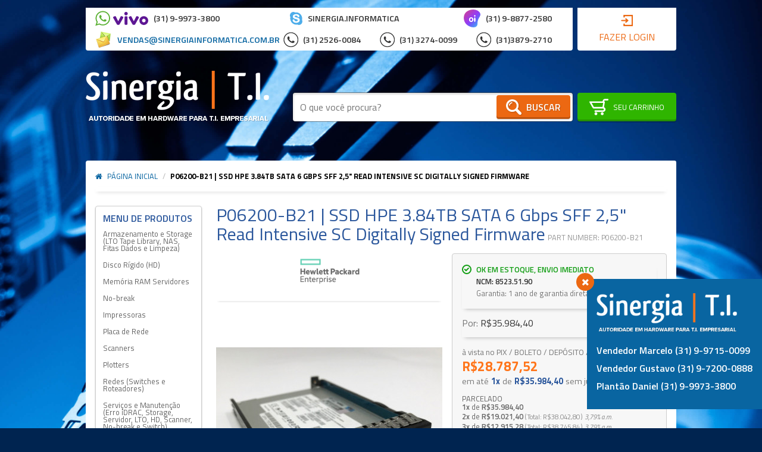

--- FILE ---
content_type: text/html; charset=UTF-8
request_url: https://www.sinergiati.com.br/p06200-b21-ssd-hpe-3-84tb-sata-6-gbps-sff-2-5-read-intensive-sc-digitally-signed-firmware
body_size: 53631
content:
<!DOCTYPE html>
	<!--[if lt IE 7]>      <html class="no-js lt-ie9 lt-ie8 lt-ie7" lang="pt"> <![endif]-->
	<!--[if IE 7]>         <html class="no-js lt-ie9 lt-ie8" lang="pt"> <![endif]-->
	<!--[if IE 8]>         <html class="no-js lt-ie9" lang="pt"> <![endif]-->
	<!--[if gt IE 8]><!--> <html class="no-js" lang="pt"> <!--<![endif]-->
	<head>
		<meta charset="utf-8">

<meta http-equiv="X-UA-Compatible" content="IE=edge,chrome=1">
<meta name="viewport" content="width=device-width, initial-scale=1, viewport-fit=cover">
<meta name="apple-mobile-web-app-capable" content="yes">
<meta name="apple-mobile-web-app-status-bar-style" content="black-translucent">
<meta name="mobile-web-app-capable" content="yes">
<meta name="theme-color" content="#0965A1">

<title>P06200-B21 | SSD HPE 3.84TB SATA 6 Gbps SFF 2,5" Read Intensive SC Digitally Signed Firmware</title>
<meta name="description" content="Compre na Autorizada da HPE Sinergia T.I. o P06200-B21 | HPE 3.84TB SATA 6G Read Intensive SFF (2.5in) SC Digitally Signed Firmware SSD. Ligue agora (31) 3274-0099." />
<meta name="keywords" content="P06200-B21 SSD HPE 3.84TB SATA 6 Gbps SFF 2,5&quot; Read Intensive SC Digitally Signed Firmware
Especificações Técnicas do SSD HPE P06200-b21
Fabricante: HP Enterprise
Nome Completo: HPE 3.84TB SATA 6G Read Intensive SFF (2.5in) SC 3yr Wty Digitally Signed Firmware SSD
Categoria: Enterprise
Form Factor: SFF (2,5”)
Carrier (Gaveta): Standard Carrier (SC)
Tipo de Plugue: Hot-plug
Interface: SATA
Taxa de Transferência Síncrona: 6 Gb/sec
Assinado Digitalmente Firmware (DS): Sim
Capacidade: 1.92TB
Part Number do Fabricante: P05946-B21
Part Number Sobressalente (Spare): N/A
Part Number de Montagem (Assembly): N/A
HP Model Number: MLC
Tipo de porta: Dual Port
Tipo de Workload: RI - Read Intensive (1 DWPD)
Consumo de energia em marcha lenta (Watts) Power Idle Time (Watts): 5
Consumo de energia em leitura randômica  (Watts): 1.11
Consumo de energia em escrita randômica  (Watts): 3.46
Consumo de energia em leitura sequêncial  (Watts): 3.46
Consumo de energia em escrita sequêncial  (Watts): 2.47
Consumo de energia randômica em leitura / escrita (Watts): 3.88
Consumo máximo (Watts): 3.46
Altura Z: 7 mm
Vida útil de escritas (TB) Life Time Writes: 13.100
Resistência (Endurance) DWPD (gravações de unidade completa por dia): 1.9
Taxa de transferência: máximo de sequências de leituras / máximo de sequências de escrita:  525 / 480
Latência uSec – Média de leitura randômica / Média de escrita randômica: 110 / 65
Leitura randômica / Escrita randômica IOPS (4KiB, Q=16): 69,000 / 28,000
Máximo de Leitura randômica / Escrita randômica IOPS (4KiB): 76,000@Q32 / 30,500Q32
Servidores e Storage HPE ProLiant Homologados: HPE ProLiant DL360 Gen9 Server
HPE Solid State Disk Drives (SSD &amp; Accelerators)
HPE Apollo 4200 Gen9 Server
HPE Apollo 4510 Gen10 System
HPE Apollo 6500 Gen10 System
HPE ProLiant XL170r Gen10 Server
HPE ProLiant XL190r Gen10 Server
HPE ProLiant XL230k Gen10 Server
HPE Proliant BL460c Gen10 Server Blade
HPE D2500sb Storage Blade
HPE ProLiant DL20 Gen10 Server
HPE ProLiant DL325 Gen10 Server
HPE ProLiant DL360 Gen10 Server
HPE ProLiant DL380 Gen10 Server
HPE ProLiant DL385 Gen10 Server
HPE ProLiant DL560 Gen10 Server
HPE ProLiant DL580 Gen10 Server
HPE ProLiant ML30 Gen10 Server
HPE ProLiant ML110 Gen10 Server
HPE Synergy 480 Gen10 Compute Module
HPE Synergy 660 Gen10 Compute Module" />
<meta name="robots" content="INDEX,FOLLOW" />

<link rel="icon" href="https://www.sinergiati.com.br/media/favicon/default/sng.png">

<link rel="apple-touch-icon" href="https://www.sinergiati.com.br/media/favicon/default/sng.png">

<link rel="stylesheet" type="text/css" href="https://www.sinergiati.com.br/js/prolabels/prolabel.css?q=1592779427" />
<link rel="stylesheet" type="text/css" href="https://www.sinergiati.com.br/js/quickview/modal/modal.css?q=1592779427" />
<link rel="stylesheet" type="text/css" href="https://www.sinergiati.com.br/js/calendar/calendar-win2k-1.css?q=1592779427" />
<link rel="stylesheet" type="text/css" href="https://www.sinergiati.com.br/js/lib/flickity/flickity.css?q=1592779427" />
<link rel="stylesheet" type="text/css" href="https://www.sinergiati.com.br/js/introjs/introjs.css?q=1592779427" />
<link rel="stylesheet" type="text/css" href="https://www.sinergiati.com.br/js/multiplecustomoptions/options.css?q=1592779427" />
<link rel="stylesheet" type="text/css" href="https://www.sinergiati.com.br/skin/frontend/biz/neon/css/styles.css?q=1715994008" media="all" />
<link rel="stylesheet" type="text/css" href="https://www.sinergiati.com.br/media/interface/0/neon/css/one.css?q=1728938403" media="all" />
<script type="text/javascript" src="https://www.sinergiati.com.br/js/prototype/prototype.js?q=1592779427"></script>
<script type="text/javascript" src="https://www.sinergiati.com.br/js/lib/jquery/jquery-1.12.1.min.js?q=1592779427"></script>
<script type="text/javascript" src="https://www.sinergiati.com.br/js/lib/jquery/noconflict.js?q=1592779427"></script>
<script type="text/javascript" src="https://www.sinergiati.com.br/js/lib/ccard.js?q=1592779427"></script>
<script type="text/javascript" src="https://www.sinergiati.com.br/js/lib/slugify.js?q=1592779427"></script>
<script type="text/javascript" src="https://www.sinergiati.com.br/js/prototype/validation.js?q=1592779427"></script>
<script type="text/javascript" src="https://www.sinergiati.com.br/js/scriptaculous/effects.js?q=1592779427"></script>
<script type="text/javascript" src="https://www.sinergiati.com.br/js/scriptaculous/controls.js?q=1592779427"></script>
<script type="text/javascript" src="https://www.sinergiati.com.br/js/scriptaculous/slider.js?q=1592779427"></script>
<script type="text/javascript" src="https://www.sinergiati.com.br/js/varien/js.js?q=1592779427"></script>
<script type="text/javascript" src="https://www.sinergiati.com.br/js/varien/form.js?q=1592779427"></script>
<script type="text/javascript" src="https://www.sinergiati.com.br/js/mage/translate.js?q=1592779427"></script>
<script type="text/javascript" src="https://www.sinergiati.com.br/js/mage/cookies.js?q=1592779427"></script>
<script type="text/javascript" src="https://www.sinergiati.com.br/js/aw_countdown/timer.js?q=1699990385"></script>
<script type="text/javascript" src="https://www.sinergiati.com.br/js/bizcore/customer.js?q=1592779427"></script>
<script type="text/javascript" src="https://www.sinergiati.com.br/js/bizcore/validation.js?q=1592779427"></script>
<script type="text/javascript" src="https://www.sinergiati.com.br/js/lazyload/lazy-load.js?q=1592779427"></script>
<script type="text/javascript" src="https://www.sinergiati.com.br/js/lazyload/common.js?q=1592779427"></script>
<script type="text/javascript" src="https://www.sinergiati.com.br/js/parcelamento/parcelamento.js?q=1661266728"></script>
<script type="text/javascript" src="https://www.sinergiati.com.br/js/quickview/quickview.js?q=1592779427"></script>
<script type="text/javascript" src="https://www.sinergiati.com.br/js/varien/product.js?q=1592779427"></script>
<script type="text/javascript" src="https://www.sinergiati.com.br/js/varien/product_options.js?q=1592779427"></script>
<script type="text/javascript" src="https://www.sinergiati.com.br/js/varien/configurable.js?q=1592779427"></script>
<script type="text/javascript" src="https://www.sinergiati.com.br/js/quickview/modal/modal.js?q=1592779427"></script>
<script type="text/javascript" src="https://www.sinergiati.com.br/js/calendar/calendar.js?q=1592779427"></script>
<script type="text/javascript" src="https://www.sinergiati.com.br/js/calendar/calendar-setup.js?q=1592779427"></script>
<script type="text/javascript" src="https://www.sinergiati.com.br/js/interface/modernizr-2.6.2.min.js?q=1592779427"></script>
<script type="text/javascript" src="https://www.sinergiati.com.br/js/interface/libraries.js?q=1592779427"></script>
<script type="text/javascript" src="https://www.sinergiati.com.br/js/interface/jquery.mask.js?q=1592779427"></script>
<script type="text/javascript" src="https://www.sinergiati.com.br/js/interface/add-to-cart.js?q=1625274010"></script>
<script type="text/javascript" src="https://www.sinergiati.com.br/js/lib/flickity/flickity.pkgd.min.js?q=1592779427"></script>
<script type="text/javascript" src="https://www.sinergiati.com.br/js/interface/jquery.watch.min.js?q=1592779427"></script>
<script type="text/javascript" src="https://www.sinergiati.com.br/js/introjs/introjs.min.js?q=1592779427"></script>
<script type="text/javascript" src="https://www.sinergiati.com.br/js/googletagmanager/gtm-product-click.js?q=1689642034"></script>
<script type="text/javascript" src="https://www.sinergiati.com.br/js/extendedcatalog/product.js?q=1592779427"></script>
<script type="text/javascript" src="https://www.sinergiati.com.br/js/extendedcatalog/product-attribute.js?q=1592779427"></script>
<script type="text/javascript" src="https://www.sinergiati.com.br/js/jointsales/configurable.js?q=1592779427"></script>
<script type="text/javascript" src="https://www.sinergiati.com.br/skin/frontend/rwd/default/js/lib/modernizr.custom.min.js?q=1592779429"></script>
<script type="text/javascript" src="https://www.sinergiati.com.br/skin/frontend/biz/default/js/app.js?q=1595536117"></script>
<script type="text/javascript" src="https://www.sinergiati.com.br/skin/frontend/rwd/default/js/lib/jquery.cycle2.min.js?q=1592779429"></script>
<script type="text/javascript" src="https://www.sinergiati.com.br/skin/frontend/rwd/default/js/lib/jquery.cycle2.swipe.min.js?q=1592779429"></script>
<script type="text/javascript" src="https://www.sinergiati.com.br/skin/frontend/rwd/default/js/slideshow.js?q=1592779429"></script>
<script type="text/javascript" src="https://www.sinergiati.com.br/skin/frontend/rwd/default/js/lib/imagesloaded.js?q=1592779429"></script>
<script type="text/javascript" src="https://www.sinergiati.com.br/skin/frontend/rwd/default/js/minicart.js?q=1592779429"></script>
<script type="text/javascript" src="https://www.sinergiati.com.br/skin/frontend/biz/default/js/configurableswatches/product-media.js?q=1592779429"></script>
<script type="text/javascript" src="https://www.sinergiati.com.br/skin/frontend/biz/default/js/configurableswatches/swatches-list.js?q=1618448433"></script>
<script type="text/javascript" src="https://www.sinergiati.com.br/skin/frontend/biz/neon/js/bizcore.js?q=1592779429"></script>
<script type="text/javascript" src="https://www.sinergiati.com.br/skin/frontend/rwd/default/js/lib/elevatezoom/jquery.elevateZoom-3.0.8.min.js?q=1592779429"></script>
<script type="text/javascript" src="https://www.sinergiati.com.br/media/interface/0/neon/js/one.js?q=1728938403"></script>

<script type="text/javascript">
//<![CDATA[
Mage.Cookies.path     = '/';
Mage.Cookies.domain   = '.www.sinergiati.com.br';
//]]>
</script>

<script type="text/javascript">
//<![CDATA[
optionalZipCountries = ["HK","IE","MO","PA"];
//]]>
</script>
            <!-- BEGIN GOOGLE ANALYTICS CODE -->
        <script type="text/javascript">
        //<![CDATA[
            var _gaq = _gaq || [];
            
_gaq.push(['_setAccount', 'G-8PG7SFJG0S']);

_gaq.push(['_trackPageview']);
            
            (function() {
                var ga = document.createElement('script'); ga.type = 'text/javascript'; ga.async = true;
                ga.src = ('https:' == document.location.protocol ? 'https://ssl' : 'http://www') + '.google-analytics.com/ga.js';
                var s = document.getElementsByTagName('script')[0]; s.parentNode.insertBefore(ga, s);
            })();

        //]]>
        </script>
        <!-- END GOOGLE ANALYTICS CODE -->
    <script type="text/javascript">
    var parcelamentoOptions = {
        enabled: '1',
        juros: '3,79%',
        descontoVista: '20%',
        numparcelas: '6',
        numParcelasSemJuros: '1',
        showNumParcelasSemJuros: '1',
        parcelaMinima: '100.00',
        integradores: '',
        gateways: '',
        tipoJuros: 'price',
        descontoPrimeiraParcela: '0',
        textDescontoVista: 'à vista no PIX / BOLETO / DEPÓSITO / TED',
        textSemJuros: 'sem juros',
        template: {"pattern":"R$%s","precision":2,"requiredPrecision":2,"decimalSymbol":",","groupSymbol":".","groupLength":3,"integerRequired":1}    };
    var parcelamento = new jQuery.parcelamento(parcelamentoOptions);
</script>    <meta property="fb:app_id" content="1597943097142485" />
    <meta property="og:type" content="website" />

<meta property="og:site_name" content="Sinergia T.I." />
<meta property="og:locale" content="pt_BR" />

        <meta property="og:type" content="product" />
    <meta property="og:title" content="P06200-B21 | SSD HPE 3.84TB SATA 6 Gbps SFF 2,5' Read Intensive SC Digitally Signed Firmware" />
    <meta property="og:url" content="https://www.sinergiati.com.br/p06200-b21-ssd-hpe-3-84tb-sata-6-gbps-sff-2-5-read-intensive-sc-digitally-signed-firmware" />
    <meta property="og:image" content="https://www.sinergiati.com.br/media/catalog/product/cache/1/image/300x/9df78eab33525d08d6e5fb8d27136e95/g/e/generico_sas_2_2_5_1_1_1_1_1_1_1_1_1_1_1.jpg" />
    <meta property="og:description" content="Compre na Autorizada da HPE Sinergia T.I. o P06200-B21 | HPE 3.84TB SATA 6G Read Intensive SFF (2.5in) SC Digitally Signed Firmware SSD. Ligue agora (31) 3274-0099." />

<script type="text/javascript">
    var BASE_URL = 'https://www.sinergiati.com.br/';
    var DEFAULT_COUNTRY = 'BR';
    var DEFAULT_LOCALE = 'pt_BR';
</script>
<style>
    /* preço regular & bundle-full-price*/
    .regular-price{color:#333333;line-height:1em;}
    .regular-price .label span,
    .regular-price .price span{font-size:1em;line-height:1em}

    /* preço especial (de:) */
    .old-price{color:#777777;line-height:0.9em;}
    .old-price .label span,
    .old-price .price span{font-size:0.9em;line-height:1em}

    /* preço especial (por:) */
    .special-price{color:#333333;line-height:1.4em;}
    .special-price .label span,
    .special-price .price span{font-size:1.4em;line-height:1em}

    /* preço à vista */
    .price-box-avista{color:#FF751A;line-height:1.4em;}
    .price-box-avista .label span,
    .price-box-avista .price span{font-size:1.4em;line-height:1em}

    /* preço parcelado */
    .price-box-parcelado{line-height:0.9em;}
    .price-box-parcelado .upto span,
    .price-box-parcelado .num span,
    .price-box-parcelado .de span,
    .price-box-parcelado .value span,
    .price-box-parcelado .s-juros span,
    .price-box-parcelado .or span,
    .price-box-parcelado .juros .value > span,
    .price-box-parcelado .juros .am span{font-size:0.9em;line-height:1em}
    .price-box-parcelado .num,
    .price-box-parcelado .value span{color:#2B579C}

    /* preço em camadas */
    .tier-price{line-height:1em;}
    .tier-price .label span,
    .tier-price .qty span,
    .tier-price .price span{font-size:1em;line-height:1em}
    .tier-price .qty span,
    .tier-price .price span{color:#333333;}
    .tier-price.subtotal{display: none;}

    /* preço à partir de: */
    .minimal-price,
    .minimal-price-link,
    .price-from{color:#333333;line-height:1em;}
    .minimal-price .label span,
    .minimal-price-link .label span,
    .price-from .label span,
    .minimal-price .qty span,
    .minimal-price-link .qty span,
    .price-from .qty span,
    .minimal-price .price span,
    .minimal-price-link .price span,
    .price-from .price span{font-size:1em;line-height:1em}

    /* preço até: */
    .price-to{color:#333333;line-height:1em;}
    .price-to .label span,
    .price-to .price span{font-size:1em;line-height:1em}

    /*preço bundle*/
    .price-as-configured{color:#333333;line-height:1em;}
    .price-as-configured .label span,
    .price-as-configured .price span{font-size:1em;line-height:1em}
</style>
<!-- Google Data Layer by MagePal-->
<script>
    window.dataLayer = window.dataLayer || [];
    dataLayer.push({"event":"page_type_product","id":"P06200-B21","name":"P06200-B21 | SSD HPE 3.84TB SATA 6 Gbps SFF 2,5\" Read Intensive SC Digitally Signed Firmware","price":35984.4});</script>

<script>(function(w,d,s,l,i){w[l]=w[l]||[];w[l].push({'gtm.start':
        new Date().getTime(),event:'gtm.js'});var f=d.getElementsByTagName(s)[0],
        j=d.createElement(s),dl=l!='dataLayer'?'&l='+l:'';j.async=true;j.src=
        '//www.googletagmanager.com/gtm.js?id='+i+dl;f.parentNode.insertBefore(j,f);
    })(window,document,'script','dataLayer','G-8PG7SFJG0S');</script>
<!-- End Google Tag Manager by MagePal -->


        <!-- Enhanced eCommerce -->
    <script type="text/javascript">
        if (typeof(jQuery) == 'undefined') {
            document.write("<script type='text/javascript' src='//ajax.googleapis.com/ajax/libs/jquery/1.8.0/jquery.min.js'></scr" + "ipt>");
        }
    </script>

    <script type="text/javascript">

        (function(i, s, o, g, r, a, m) {
            i["GoogleAnalyticsObject"] = r;
            i[r] = i[r] || function() {
                (i[r].q = i[r].q || []).push(arguments)
            }, i[r].l = 1 * new Date();
            a = s.createElement(o),
                m = s.getElementsByTagName(o)[0];
            a.async = 1;
            a.src = g;
            m.parentNode.insertBefore(a, m)
        })(window, document, "script", "//www.google-analytics.com/analytics.js", "ga");

        ga('create', 'G-8PG7SFJG0S', 'www.sinergiati.com.br');

        ga("require", "displayfeatures");
        ga('send', 'pageview');
        ga("require", "ec", "ec.js");
        
        
        
                productObject = {
            'sku': 'P06200-B21',
            'name': 'P06200-B21 | SSD HPE 3.84TB SATA 6 Gbps SFF 2,5\" Read Intensive SC Digitally Signed Firmware',
            'price': '35984.4',
            'categories': 'SSD Enterprise',
            'brand': 'Hewlett Packard',
            'visibility': '4',
            'instock': "1",
            'stock': "2.0000"
        };
        ga('set', '&cu', 'BRL');
        exec_tvc_t_ppv = true;
            </script>
    <!-- Enhanced eCommerce end -->
<script>
    var elevateOptionsZoom = {
        zoomEnabled: '1',
        preloading: '0',
        zoomWindowWidth: '380',
        zoomWindowHeight: '420',
        zoomType: 'inner',
        lensShape: 'square',
        zoomWindowBgColour: '#FFFFFF',
        borderSize: '0',
        borderColour: '#CCCCCC',
        lensBorderSize: '0',
        lensBorderColour: '#000000'
    };
</script><script type="text/javascript">//<![CDATA[
        var Translator = new Translate({"Please select an option.":"Por favor selecione uma op\u00e7\u00e3o.","This is a required field.":"Este \u00e9 um campo obrigat\u00f3rio.","Please enter a valid number in this field.":"Por favor informe um n\u00famero v\u00e1lido neste campo.","Please use numbers only in this field. Please avoid spaces or other characters such as dots or commas.":"Por favor use apenas n\u00fameros neste campo. N\u00e3o use espa\u00e7os ou outros caracteres como pontos ou v\u00edrgulas.","Please use letters only (a-z or A-Z) in this field.":"Por favor use neste campo letras apenas (a-z ou A-Z).","Please use only letters (a-z), numbers (0-9) or underscore(_) in this field, first character should be a letter.":"Por favor use neste campo apenas letras (a-z), n\u00fameros (0-9) ou underscores (_), o primeiro caractere deve ser uma letra.","Please use only letters (a-z or A-Z) or numbers (0-9) only in this field. No spaces or other characters are allowed.":"Por favor use somente letras (a-z ou A-Z) ou n\u00fameros (0-9) neste campo. Espa\u00e7os ou outros caracteres n\u00e3o s\u00e3o aceitos.","Please enter a valid phone number. For example (123) 456-7890 or 123-456-7890.":"Por favor entre um n\u00famero de telefone v\u00e1lido. Por exemplo (12) 3456-7890 ou 12-3456-7890.","Please enter a valid date.":"Por favor insira uma data v\u00e1lida.","Please enter a valid email address. For example johndoe@domain.com.":"Por favor insira uma endere\u00e7o de email v\u00e1lido. Por exemplo joao@exemplo.com.","Please enter more characters or clean leading or trailing spaces.":"Por favor, para sua seguran\u00e7a, altere sua senha para conter no m\u00ednimo 7 caracteres.","Please make sure your passwords match.":"Por favor tenha certeza que suas senhas correspondem.","Please enter a valid URL. For example http:\/\/www.example.com or www.example.com":"Por favor insira uma URL v\u00e1lida. Por exemplo http:\/\/www.exemplo.com ou www.exemplo.com","Please enter a valid social security number. For example 123-45-6789.":"Por favor insira um n\u00famero de CPF v\u00e1lido. Por exemplo 123-456-789-02","Please enter a valid zip code. For example 90602 or 90602-1234.":"Por favor insira um CEP v\u00e1lido. Por exemplo 17500300 ou 17500-300.","Please enter a valid zip code.":"Por favor insira um CEP v\u00e1lido.","Please use this date format: dd\/mm\/yyyy. For example 17\/03\/2006 for the 17th of March, 2006.":"Por favor use este formato de data: dd\/mm\/aaaa. Por exemplo 17\/03\/2006 para 17 de Mar\u00e7o, 2006.","Please enter a valid $ amount. For example $100.00.":"Por favor informe um valor R$ v\u00e1lido. Por exemplo R$ 100.00","Please select one of the above options.":"Por favor selecione uma das op\u00e7\u00f5es acima.","Please select one of the options.":"Por favor selecione uma das op\u00e7\u00f5es.","Please select State\/Province.":"Por favor selecione o Estado","Please enter a number greater than 0 in this field.":"Por favor insira um n\u00famero maior que 0 neste campo.","Please enter a valid credit card number.":"Por favor informe um cart\u00e3o de cr\u00e9dito v\u00e1lido.","Incorrect credit card expiration date.":"Data de validade do cart\u00e3o de cr\u00e9dito incorreta.","Please enter a valid credit card verification number.":"Por favor informe um n\u00famero de verifica\u00e7\u00e3o do cart\u00e3o de cr\u00e9dito v\u00e1lido.","Text length does not satisfy specified text range.":"O tamanho do texto ultrapassou o m\u00e1ximo permitido.","Please wait, loading...":"Por favor espere, carregando...","This date is a required value.":"Esta data \u00e9 um valor requerido.","Please enter a valid day (1-%d).":"Por favor, digite um dia v\u00e1lido (1-%d).","Please enter a valid month (1-12).":"Por favor, digite um m\u00eas v\u00e1lido (1-12).","Please enter a valid year (1900-%d).":"Por favor, digite uma ano v\u00e1lido (1900-%d).","Complete":"Completo","Add Products":"Adicionar Produtos","Please choose to register or to checkout as a guest":"Por favor escolha se cadastrar ou finalizar como convidado","Your order cannot be completed at this time as there is no shipping methods available for it. Please make necessary changes in your shipping address.":"Seu pedido n\u00e3o pode ser feito neste momento pois n\u00e3o existem m\u00e9todos de envio dispon\u00edveis para ele. Por favor fa\u00e7a as mudan\u00e7as necess\u00e1rias no seu endere\u00e7o de envio.","Please specify shipping method.":"Por favor especifique o m\u00e9todo de envio.","Your order cannot be completed at this time as there is no payment methods available for it.":"Seu pedido n\u00e3o pode ser feito neste momento pois n\u00e3o existem m\u00e9todos de pagamentos dispon\u00edveis para ele.","Please specify payment method.":"Por favor especifique o m\u00e9todo de pagamento.","Insert Widget...":"Componentes","Add to Cart":"Comprar","In Stock":"Em estoque","Out of Stock":"Esgotado","First and Last Name invalid.":"Nome e Sobrenome inv\u00e1lidos.","No spaces are allowed.":"Espa\u00e7os em branco n\u00e3o s\u00e3o permitidos."});
        //]]></script><link href="https://fonts.googleapis.com/css?family=Titillium+Web:400,400i,600,700,700i" rel="stylesheet">
<link href='https://fonts.googleapis.com/css?family=Share+Tech+Mono' rel='stylesheet' type='text/css'>
<script>
  (function(i,s,o,g,r,a,m){i['GoogleAnalyticsObject']=r;i[r]=i[r]||function(){
  (i[r].q=i[r].q||[]).push(arguments)},i[r].l=1*new Date();a=s.createElement(o),
  m=s.getElementsByTagName(o)[0];a.async=1;a.src=g;m.parentNode.insertBefore(a,m)
  })(window,document,'script','https://www.google-analytics.com/analytics.js','ga');

  ga('create', 'UA-106706967-1', 'auto');
  ga('send', 'pageview');

</script>
<meta name="google-site-verification" content="DjPnYSGsg0SqMROHwzLjE7q2-fSj3KhxRddglFsEQpQ" />
<meta name="msvalidate.01" content="2228CD419A904CAF48AD04EF323F46E6" />


<!-- Google tag (gtag.js) -->
<script async src="https://www.googletagmanager.com/gtag/js?id=G-8PG7SFJG0S"></script>
<script>
  window.dataLayer = window.dataLayer || [];
  function gtag(){dataLayer.push(arguments);}
  gtag('js', new Date());

  gtag('config', 'G-8PG7SFJG0S');
</script>
	</head>
	<body class=" catalog-product-view catalog-product-view product-p06200-b21-ssd-hpe-3-84tb-sata-6-gbps-sff-2-5-read-intensive-sc-digitally-signed-firmware theme-neon store-default">
        <script>
    var ua = navigator.userAgent,
        b = document.getElementsByTagName("body")[0],
        bc = b.className,
        ismobile = !1;
    ~ua.indexOf("Lynx") ? b.className = bc + " lynx" : ~ua.indexOf("Android") ? (b.className = bc + " android mobile", ismobile = !0) : ~ua.indexOf("Chrome") ? b.className = bc + " chrome" : ~ua.indexOf("FBAN") ? b.className = bc + " mobile facebook" : ~ua.indexOf("Safari") ? ~ua.indexOf("iPhone") ? (b.className = bc + " iphone mobile", ismobile = !0) : ~ua.indexOf("iPad") ? (b.className = bc + " ipad mobile", ismobile = !0) : ~ua.indexOf("iPod") ? (b.className = bc + " ipod mobile", ismobile = !0) : b.className = bc + " safari" : ~ua.indexOf("MSIE") ? ~ua.indexOf("IEMobile") ? (b.className = bc + " ie mobile", ismobile = !0) : b.className = bc + " ie" : ~ua.indexOf("Gecko") ? b.className = bc + " gecko" : ~ua.indexOf("Opera") ? ~ua.indexOf("Mini") || ~ua.indexOf("Mobi") ? (b.className = bc + " opera mobile", ismobile = !0) : b.className = bc + " opera" : ~ua.indexOf("Firefox") ? b.className = bc + " firefox" : ~ua.indexOf("BlackBerry") ? (b.className = bc + " blackberry mobile", ismobile = !0) : ~ua.indexOf("webOS") && (b.className = bc + " mobile", ismobile = !0);
</script>		
<script>
    function socialConnectPopup(url) {
        var w = 640;
        var h = 550;
        var left = (screen.width/2)-(w/2);
        var top = (screen.height/2)-(h/2);
        return window.open(url, 'Social Connect', 'width=' + w + ', height=' + h + ', top='+top+', left='+left);
    }
</script>

    <!-- Google Tag Manager by MagePal -->
    <noscript>
        <iframe src="//www.googletagmanager.com/ns.html?id=G-8PG7SFJG0S" height="0" width="0" style="display:none;visibility:hidden"></iframe>
    </noscript>
    <!-- End Google Tag Manager by MagePal -->

<!-- SVG Sprite -->
<svg id="svg-sprite" class="svg-sprites">
    <!-- Gradients -->
    <defs>
        <!-- Horizontais -->
        <linearGradient id="color1_h" x1="0%" y1="0%" x2="100%" y2="0%"><stop offset="0%" stop-color="#0965A1" /><stop offset="100%" stop-color="#033266" /></linearGradient>
        <linearGradient id="color2_h" x1="0%" y1="0%" x2="100%" y2="0%"><stop offset="0%" stop-color="#EC6812" /><stop offset="100%" stop-color="#BA520E" /></linearGradient>
        <linearGradient id="color3_h" x1="0%" y1="0%" x2="100%" y2="0%"><stop offset="0%" stop-color="#6F686E" /><stop offset="100%" stop-color="#534E52" /></linearGradient>
        <linearGradient id="button_h" x1="0%" y1="0%" x2="100%" y2="0%"><stop offset="0%" stop-color="#2FB500" /><stop offset="100%" stop-color="#289900" /></linearGradient>
        <linearGradient id="timer__gradient" x1="0%" y1="0%" x2="100%" y2="0%"><stop offset="0%" stop-color="#0965A1" /><stop offset="100%" stop-color="#EC6812" /></linearGradient>
        <!-- Verticais -->
        <linearGradient id="color1_v" x1="0%" y1="0%" x2="0%" y2="100%"><stop offset="0%" stop-color="#0965A1" /><stop offset="100%" stop-color="#033266" /></linearGradient>
        <linearGradient id="color2_v" x1="0%" y1="0%" x2="0%" y2="100%"><stop offset="0%" stop-color="#EC6812" /><stop offset="100%" stop-color="#BA520E" /></linearGradient>
        <linearGradient id="color3_v" x1="0%" y1="0%" x2="0%" y2="100%"><stop offset="0%" stop-color="#6F686E" /><stop offset="100%" stop-color="#534E52" /></linearGradient>
        <linearGradient id="button_v" x1="0%" y1="0%" x2="0%" y2="100%"><stop offset="0%" stop-color="#2FB500" /><stop offset="100%" stop-color="#289900" /></linearGradient>
    </defs>
    <!--
	Ícones Obrigatórios
	* É possível alterá-los, porém não altere o ID
	-->
    <symbol id="i-play" 		viewBox="0 0 16 16"><path d="M2.9,1C1.3,0.2,0,0.9,0,2.4v11.2c0,1.5,1.3,2.1,2.9,1.4l11.9-5.6c1.6-0.8,1.6-2,0-2.7L2.9,1z"/></symbol>
    <symbol id="i-list" 		viewBox="0 0 16 16"><path d="M14.4,3.2H1.6C0.7,3.2,0,2.5,0,1.6v0C0,0.7,0.7,0,1.6,0l12.8,0C15.3,0,16,0.7,16,1.6v0 C16,2.5,15.3,3.2,14.4,3.2z M16,14.4L16,14.4c0-0.9-0.7-1.6-1.6-1.6H1.6c-0.9,0-1.6,0.7-1.6,1.6v0C0,15.3,0.7,16,1.6,16h12.8 C15.3,16,16,15.3,16,14.4z M16,8L16,8c0-0.9-0.7-1.6-1.6-1.6H1.6C0.7,6.4,0,7.1,0,8v0c0,0.9,0.7,1.6,1.6,1.6h12.8 C15.3,9.6,16,8.9,16,8z"/></symbol>
    <symbol id="i-grid" 		viewBox="0 0 16 16"><path d="M3.2,1.6c0,0.9-0.7,1.6-1.6,1.6S0,2.5,0,1.6S0.7,0,1.6,0S3.2,0.7,3.2,1.6z M8,0 C7.1,0,6.4,0.7,6.4,1.6S7.1,3.2,8,3.2s1.6-0.7,1.6-1.6S8.9,0,8,0z M14.4,0c-0.9,0-1.6,0.7-1.6,1.6s0.7,1.6,1.6,1.6S16,2.5,16,1.6 S15.3,0,14.4,0z M1.6,6.4C0.7,6.4,0,7.1,0,8s0.7,1.6,1.6,1.6S3.2,8.9,3.2,8S2.5,6.4,1.6,6.4z M8,6.4C7.1,6.4,6.4,7.1,6.4,8 S7.1,9.6,8,9.6S9.6,8.9,9.6,8S8.9,6.4,8,6.4z M14.4,6.4c-0.9,0-1.6,0.7-1.6,1.6s0.7,1.6,1.6,1.6S16,8.9,16,8S15.3,6.4,14.4,6.4z M1.6,12.8c-0.9,0-1.6,0.7-1.6,1.6S0.7,16,1.6,16s1.6-0.7,1.6-1.6S2.5,12.8,1.6,12.8z M8,12.8c-0.9,0-1.6,0.7-1.6,1.6S7.1,16,8,16 s1.6-0.7,1.6-1.6S8.9,12.8,8,12.8z M14.4,12.8c-0.9,0-1.6,0.7-1.6,1.6s0.7,1.6,1.6,1.6s1.6-0.7,1.6-1.6S15.3,12.8,14.4,12.8z"/></symbol>
    <symbol id="i-success"      viewBox="0 0 16 16"><path d="M8,0C3.6,0,0,3.6,0,8c0,4.4,3.6,8,8,8c4.4,0,8-3.6,8-8S12.4,0,8,0z M7.4,12.7l-1-0.7l0,0L2.9,9.5l0.7-1 L7.1,11l4.7-6.5l1,0.7L7.4,12.7z"/></symbol>
    <symbol id="img-truck" 		viewBox="0 0 16 16"><path d="M16,12V7.9L12.9,3h-3v9H11c0,1.1,0.9,2,1.9,2c1.1,0,1.9-0.9,1.9-2H16z M10.7,4h1.8 l2.2,3.5h-3.9V4z M13,13.2c-0.6,0-1.1-0.5-1.1-1.2h2.3C14.1,12.6,13.6,13.2,13,13.2z M0.9,10H0v2h1.5c0,1.1,0.9,2,1.9,2 c1.1,0,1.9-0.9,1.9-2h4.2V2H0.9V10z M3.5,13.2c-0.6,0-1.1-0.5-1.1-1.2h2.3C4.6,12.6,4.1,13.2,3.5,13.2z"/></symbol>
    <symbol id="img-cupon" 		viewBox="0 0 16 16"><path d="M16,0.6C16,0.3,15.8,0,15.4,0H7.5C7.4,0,7.2,0.1,7.1,0.2L0.7,6.5C0.3,6.9,0,7.5,0,8.1 c0,0.6,0.2,1.2,0.7,1.6l5.6,5.6c0.4,0.4,1,0.7,1.6,0.7s1.2-0.2,1.6-0.7l6.4-6.5C16,8.8,16,8.6,16,8.4V0.6z M7.2,14.4L1.6,8.8 C1.4,8.6,1.3,8.4,1.3,8.1c0-0.3,0.1-0.5,0.3-0.7l0.3-0.3l7,7l-0.3,0.3C8.2,14.8,7.5,14.8,7.2,14.4z M9.7,13.3l-7-7l5-5h7v6.9 L9.7,13.3z M13.2,4.4c0-1-0.8-1.8-1.7-1.8S9.7,3.4,9.7,4.4s0.8,1.8,1.7,1.8S13.2,5.4,13.2,4.4z M11.4,4.9c-0.3,0-0.6-0.2-0.6-0.6 s0.2-0.6,0.6-0.6c0.3,0,0.6,0.2,0.6,0.6S11.7,4.9,11.4,4.9z"/></symbol>
    <symbol id="img-os-new" 	viewBox="0 0 16 16"><path d="M13.5,15.9c0,0.1-0.1,0.1-0.1,0.1c-0.1,0-0.1,0-0.2,0c0,0-0.1,0-0.1,0l-0.7-0.7l-0.7,0.7 c-0.1,0.1-0.2,0.1-0.3,0l-0.7-0.7l-0.7,0.7c-0.1,0.1-0.2,0.1-0.3,0l-0.7-0.7l-0.7,0.7c-0.1,0.1-0.2,0.1-0.3,0l-0.7-0.7l-0.7,0.7 c-0.1,0.1-0.2,0.1-0.3,0l-0.7-0.7l-0.7,0.7c-0.1,0.1-0.2,0.1-0.3,0l-0.7-0.7l-0.7,0.7c0,0,0,0-0.1,0c-0.1,0-0.1,0-0.2,0 c-0.1,0-0.1-0.1-0.1-0.1c0,0,0-0.1,0-0.1V2.2c0,0,0,0,0,0c0,0,0,0,0,0c0-0.4,0.3-0.7,0.7-0.7c0,0,0,0,0,0h2.3V2H3.2c0,0,0,0,0,0 C3.1,2,3,2.1,3,2.2c0,0,0,0,0,0c0,0,0,0,0,0v13l0.5-0.5c0,0,0.1-0.1,0.2-0.1s0.1,0,0.2,0.1l0.7,0.7l0.7-0.7c0,0,0.1-0.1,0.2-0.1 c0.1,0,0.1,0,0.2,0.1l0.7,0.7L7,14.8c0,0,0.1-0.1,0.2-0.1c0.1,0,0.1,0,0.2,0.1L8,15.5l0.7-0.7c0,0,0.1-0.1,0.2-0.1 c0.1,0,0.1,0,0.2,0.1l0.7,0.7l0.7-0.7c0,0,0.1-0.1,0.2-0.1c0.1,0,0.1,0,0.2,0.1l0.7,0.7l0.7-0.7c0,0,0.1-0.1,0.2-0.1 c0.1,0,0.1,0,0.2,0.1l0.5,0.5v-13C13,2.1,12.9,2,12.8,2h-2.3V1.6h2.3c0.4,0,0.7,0.3,0.7,0.7L13.5,15.9 C13.5,15.8,13.5,15.8,13.5,15.9z M10.2,10.1c-0.2,0-0.4-0.3-0.4-0.7c0-0.4,0.2-0.7,0.4-0.7s0.4,0.3,0.4,0.7 C10.6,9.8,10.4,10.1,10.2,10.1z M6.9,11c0,0.6,0.5,1.1,1.1,1.1c0.6,0,1.1-0.5,1.1-1.1c0-0.1,0.1-0.2,0.2-0.2c0.1,0,0.2,0.1,0.2,0.2 c0,0.8-0.7,1.5-1.5,1.5S6.5,11.8,6.5,11c0-0.1,0.1-0.2,0.2-0.2C6.8,10.7,6.9,10.8,6.9,11z M6.3,1.5l0.3-0.3l1.1,1.1L10,0l0.3,0.3 L7.8,3.1L6.3,1.5z M5.8,10.1c-0.2,0-0.4-0.3-0.4-0.7c0-0.4,0.2-0.7,0.4-0.7s0.4,0.3,0.4,0.7C6.3,9.8,6.1,10.1,5.8,10.1z"/></symbol>
    <symbol id="img-os-ok" 		viewBox="0 0 16 16"><path d="M15.7,15.5H0.3c-0.2,0-0.3-0.1-0.3-0.3v-10c0,0,0,0,0,0v0c0,0,0,0,0,0c0,0,0,0,0-0.1l1.8-4.5c0,0,0,0,0,0 c0-0.1,0.1-0.2,0.2-0.2c0,0,0,0,0,0c0,0,0,0,0,0h11.8c0,0,0,0,0,0c0,0,0,0,0,0c0.1,0,0.2,0.1,0.2,0.2c0,0,0,0,0,0L16,5.1 c0,0,0,0,0,0.1c0,0,0,0,0,0v0c0,0,0,0,0,0v10C16,15.4,15.9,15.5,15.7,15.5z M2.3,1L0.7,4.9h5.6L6.8,1C6.8,1,2.3,1,2.3,1z M7.7,1H7.4 L7,4.9h0.7V1z M8.6,1H8.3v3.9H9L8.6,1z M9.1,5.5H6.9v0.7l1-0.3c0,0,0,0,0,0c0,0,0,0,0.1,0c0,0,0,0,0.1,0c0,0,0,0,0,0l1,0.3L9.1,5.5 L9.1,5.5z M13.7,1H9.2l0.4,3.9h5.6L13.7,1z M15.4,5.5H9.7v1.1c0,0,0,0,0,0c0,0,0,0,0,0c0,0,0,0,0,0c0,0.1-0.1,0.1-0.1,0.1 c0,0,0,0,0,0c0,0-0.1,0-0.2,0c0,0-0.1,0-0.1,0L8,6.5L6.7,6.9c0,0-0.1,0-0.1,0c-0.1,0-0.1,0-0.2,0c0,0,0,0,0,0c0,0-0.1-0.1-0.1-0.1 c0,0,0,0,0,0c0,0,0,0,0,0c0,0,0,0,0,0V5.5H0.6V15h14.8h0V5.5z M11,10.2c-0.3,0-0.6-0.4-0.6-0.9s0.3-0.9,0.6-0.9 c0.3,0,0.6,0.4,0.6,0.9S11.3,10.2,11,10.2z M8,13.5c-1.1,0-2.1-0.9-2.1-2.1c0-0.2,0.1-0.3,0.3-0.3c0.2,0,0.3,0.1,0.3,0.3 c0,0.8,0.7,1.5,1.5,1.5s1.5-0.7,1.5-1.5c0-0.2,0.1-0.3,0.3-0.3s0.3,0.1,0.3,0.3C10.1,12.6,9.1,13.5,8,13.5z M5,10.2 c-0.3,0-0.6-0.4-0.6-0.9S4.7,8.5,5,8.5c0.3,0,0.6,0.4,0.6,0.9S5.4,10.2,5,10.2z"/></symbol>
    <symbol id="img-os-sent" 	viewBox="0 0 16 16"><path d="M8,16C6.2,16,2.4,8.3,2.4,5.6C2.4,2.5,4.9,0,8,0s5.6,2.5,5.6,5.6C13.6,8.3,9.8,16,8,16z M8,0.5 c-2.8,0-5.1,2.3-5.1,5.1c0,2.9,3.8,9.9,5.1,9.9c1.2,0,5.1-7,5.1-9.9C13.1,2.8,10.8,0.5,8,0.5z M10.4,6.1c-0.3,0-0.5-0.3-0.5-0.7 c0-0.4,0.2-0.7,0.5-0.7s0.5,0.3,0.5,0.7C10.9,5.7,10.7,6.1,10.4,6.1z M8,8.7C7.1,8.7,6.3,8,6.3,7c0-0.1,0.1-0.2,0.2-0.2 c0.1,0,0.2,0.1,0.2,0.2c0,0.7,0.5,1.2,1.2,1.2S9.2,7.7,9.2,7c0-0.1,0.1-0.2,0.2-0.2S9.7,6.9,9.7,7C9.7,8,8.9,8.7,8,8.7z M5.6,6.1 c-0.3,0-0.5-0.3-0.5-0.7c0-0.4,0.2-0.7,0.5-0.7s0.5,0.3,0.5,0.7C6.1,5.7,5.8,6.1,5.6,6.1z"/></symbol>
    <symbol id="img-os-hold" 	viewBox="0 0 16 16"><path d="M13.1,15.9c0,0-0.1,0.1-0.1,0.1c0,0-0.1,0-0.2,0c0,0,0,0-0.1,0l-0.7-0.7l-0.7,0.7c-0.1,0.1-0.2,0.1-0.3,0 l-0.7-0.7l-0.7,0.7c-0.1,0.1-0.2,0.1-0.3,0l-0.7-0.7l-0.7,0.7c-0.1,0.1-0.2,0.1-0.3,0l-0.7-0.7l-0.7,0.7c-0.1,0.1-0.2,0.1-0.3,0 l-0.7-0.7l-0.7,0.7c-0.1,0.1-0.2,0.1-0.3,0l-0.7-0.7l-0.7,0.7c0,0,0,0-0.1,0c-0.1,0-0.1,0-0.2,0c0,0-0.1-0.1-0.1-0.1 c0,0,0-0.1,0-0.1V3.2c0,0,0,0,0,0c0,0,0,0,0,0c0-0.3,0.3-0.6,0.6-0.6c0,0,0,0,0,0h2.1V3H3.5c0,0,0,0,0,0C3.4,3,3.3,3.1,3.3,3.2 c0,0,0,0,0,0c0,0,0,0,0,0v12.1l0.5-0.5c0,0,0.1-0.1,0.1-0.1s0.1,0,0.1,0.1l0.7,0.7l0.7-0.7c0,0,0.1-0.1,0.1-0.1c0.1,0,0.1,0,0.1,0.1 l0.7,0.7L7,14.8c0,0,0.1-0.1,0.1-0.1c0.1,0,0.1,0,0.1,0.1L8,15.5l0.7-0.7c0,0,0.1-0.1,0.1-0.1c0.1,0,0.1,0,0.1,0.1l0.7,0.7l0.7-0.7 c0,0,0.1-0.1,0.1-0.1c0.1,0,0.1,0,0.1,0.1l0.7,0.7l0.7-0.7c0,0,0.1-0.1,0.1-0.1c0.1,0,0.1,0,0.1,0.1l0.5,0.5V3.2 c0-0.1-0.1-0.2-0.2-0.2h-2.1V2.6h2.1c0.3,0,0.6,0.3,0.6,0.6L13.1,15.9C13.1,15.8,13.1,15.9,13.1,15.9z M9.8,1.3l0.9-1H9.9V0h1.3v0.2 l-0.9,1h0.9v0.3H9.8L9.8,1.3L9.8,1.3z M10.9,9.8c0.1,0,0.2,0.1,0.2,0.2s-0.1,0.2-0.2,0.2H9.8c-0.1,0-0.2-0.1-0.2-0.2 c0-0.1,0.1-0.2,0.2-0.2H10.9z M9.8,12.1c0,0.1-0.1,0.2-0.2,0.2H6.4c-0.1,0-0.2-0.1-0.2-0.2c0-0.1,0.1-0.2,0.2-0.2h3.2 C9.7,11.9,9.8,12,9.8,12.1z M7,3.4l1.5-1.8H7V1.1h2.2v0.4L7.7,3.4h1.5v0.5H7V3.4z M6.2,10.2H5.1c-0.1,0-0.2-0.1-0.2-0.2 c0-0.1,0.1-0.2,0.2-0.2h1.1c0.1,0,0.2,0.1,0.2,0.2C6.4,10.1,6.3,10.2,6.2,10.2z"/></symbol>
    <symbol id="img-os-cancel"	viewBox="0 0 16 16"><path d="M14,15.9c0,0.1-0.1,0.1-0.1,0.1c-0.1,0-0.1,0-0.2,0c0,0-0.1,0-0.1-0.1l-0.8-0.8l-0.8,0.8 c-0.1,0.1-0.2,0.1-0.3,0l-0.8-0.8l-0.8,0.8C10,16,9.9,16,9.8,15.9L9,15.1l-0.8,0.8c-0.1,0.1-0.2,0.1-0.3,0L7,15.1l-0.8,0.8 C6.1,16,6,16,5.9,15.9l-0.8-0.8l-0.8,0.8C4.2,16,4,16,3.9,15.9l-0.8-0.8l-0.8,0.8c0,0,0,0-0.1,0.1c-0.1,0-0.1,0-0.2,0 C2,16,2,15.9,2,15.9c0,0,0-0.1,0-0.1v-15c0,0,0,0,0,0c0,0,0,0,0,0C1.9,0.3,2.3,0,2.7,0c0,0,0,0,0,0h10.7c0.4,0,0.7,0.3,0.7,0.7 L14,15.9C14.1,15.8,14.1,15.8,14,15.9z M13.6,0.7c0-0.1-0.1-0.2-0.2-0.2H2.7c0,0,0,0,0,0c-0.1,0-0.2,0.1-0.2,0.2c0,0,0,0,0,0 c0,0,0,0,0,0v14.4L3,14.6c0,0,0.1-0.1,0.2-0.1c0.1,0,0.1,0,0.2,0.1l0.8,0.8l0.8-0.8c0,0,0.1-0.1,0.2-0.1c0.1,0,0.1,0,0.2,0.1 l0.8,0.8l0.8-0.8c0,0,0.1-0.1,0.2-0.1c0.1,0,0.1,0,0.2,0.1L8,15.4l0.8-0.8c0,0,0.1-0.1,0.2-0.1c0.1,0,0.1,0,0.2,0.1l0.8,0.8l0.8-0.8 c0,0,0.1-0.1,0.2-0.1c0.1,0,0.1,0,0.2,0.1l0.8,0.8l0.8-0.8c0,0,0.1-0.1,0.2-0.1c0.1,0,0.1,0,0.2,0.1l0.6,0.6L13.6,0.7L13.6,0.7z M7.6,9.3h0.8v0.9H7.6V9.3z M7.6,5.8h0.8v2.8H7.6V5.8z"/></symbol>
    <symbol id="img-bill" 		viewBox="0 0 16 16"><path d="M12.9,5.4H9.2V0.5C9.2,0.2,9,0,8.7,0h-7C1.4,0,1.2,0.2,1.2,0.5v13.5c0,0,0,0,0,0c0,1.1,0.9,1.9,1.9,1.9h7 c1.1,0,1.9-0.9,1.9-1.9v-2.9h2.3c0.3,0,0.5-0.2,0.5-0.5V7.3C14.8,6.2,13.9,5.4,12.9,5.4z M3.1,14.9c-0.5,0-0.9-0.4-0.9-0.9 c0,0,0,0,0,0v-13h5.9v13c0,0.3,0.1,0.6,0.2,0.9H3.1z M11,7.3C11,7.3,11,7.3,11,7.3l0,6.8c0,0.5-0.4,0.9-0.9,0.9 c-0.5,0-0.9-0.4-0.9-0.9V6.4h2C11,6.7,11,7,11,7.3z M13.8,10.2H12V7.3c0,0,0,0,0,0c0-0.5,0.4-0.9,0.9-0.9c0.5,0,0.9,0.4,0.9,0.9 V10.2z M6.5,3.1H3.9c-0.3,0-0.5,0.2-0.5,0.5c0,0.3,0.2,0.5,0.5,0.5h2.5C6.8,4.1,7,3.9,7,3.6C7,3.3,6.8,3.1,6.5,3.1z M6.5,7H3.9 C3.6,7,3.4,7.2,3.4,7.5c0,0.3,0.2,0.5,0.5,0.5h2.5C6.8,8.1,7,7.8,7,7.5C7,7.2,6.8,7,6.5,7z M6.5,10.9H3.9c-0.3,0-0.5,0.2-0.5,0.5 c0,0.3,0.2,0.5,0.5,0.5h2.5C6.8,12,7,11.8,7,11.5C7,11.2,6.8,10.9,6.5,10.9z"/></symbol>
    <symbol id="img-track" 		viewBox="0 0 16 16"><path d="M6.6,5.4C6.8,5.3,6.9,5,6.8,4.7C6.7,4.5,6.4,4.4,6.1,4.5C4.4,5.4,3.7,7.4,4.1,9c0.5,1.9,2.2,3,3.8,3 c0.8,0,1.6-0.2,2.2-0.6c1.4-0.9,2.2-2.6,1.7-4.5c-0.1-0.3-0.4-0.4-0.6-0.3c-0.3,0.1-0.4,0.4-0.3,0.6c0.2,0.5,0.1,1.1,0,1.7 c-0.4,1.4-1.8,2.3-3.2,2.1c-1.1-0.1-2.2-1-2.5-2.1C4.7,7.3,5.6,5.9,6.6,5.4z M13.8,2.5c-0.1-0.2-0.2-0.3-0.3-0.4C12,0.8,10,0,7.9,0 c0,0-0.1,0-0.1,0C7.6,0.1,7.5,0.3,7.5,0.5c0,2.5,0,5,0,7.4c0,0.2,0.1,0.4,0.3,0.5c0.2,0.1,0.4,0,0.6-0.1l5.3-5.3 C13.8,2.9,13.8,2.7,13.8,2.5z M14.8,3.8c-0.1-0.2-0.5-0.3-0.7-0.1c-0.2,0.1-0.3,0.5-0.1,0.7C14.7,5.5,15,7,15,8.4 c-0.2,2.8-2.1,5.4-4.9,6.3c-3,0.9-6.8-0.3-8.4-3.7C1,9.6,0.9,8.1,1.1,6.7c0.6-2.9,2.8-4.9,5.2-5.4c0.1,0,0.2-0.1,0.3-0.2 c0.2-0.2,0.2-0.5,0-0.7C6.6,0.2,6.3,0.1,6.1,0.2C4.2,0.7,1.9,2,0.6,4.8c-1,2.2-1.4,6.8,2.6,9.7c1.2,0.9,2.6,1.4,4.1,1.5 c2.8,0.2,5.7-1.1,7.4-3.7C16,10.3,16.8,6.9,14.8,3.8z"/></symbol>
    <symbol id="img-facebook" 	viewBox="0 0 16 16"><path d="M9.4,16V8.7H12l0.4-2.8H9.4V4c0-0.8,0.2-1.4,1.5-1.4h1.6V0.1c-0.3,0-1.3-0.1-2.4-0.1 c-2.4,0-4,1.3-4,3.7v2.1H3.5v2.8h2.7V16H9.4L9.4,16z"/></symbol>
    <symbol id="img-twitter" 	viewBox="0 0 20 16"><path d="M9.9,5c0,0-5,0-8.5-4.2c0,0-1.9,2.9,1.3,5.4c0,0-1,0-1.9-0.5c0,0-0.2,3,3.2,4c0,0-1,0.3-1.8,0 c0,0,0.5,2.5,3.8,2.8c0,0-2.6,2.1-6.1,1.7c0,0,2.8,1.9,6,1.8C18.1,15.6,18,4,18,4s1.6-1.3,2-2.1c0,0-1.6,0.6-2.3,0.6 c0,0,1.3-0.9,1.8-2.2c0,0-1.8,0.9-2.6,0.9c0,0-1-1.3-3-1.3C11.9,0,9.3,1.6,9.9,5z"/></symbol>
    <symbol id="img-googleplus" viewBox="0 0 25 16"><path d="M21.2,9.9v4.4h-2.9V9.9h-3.9V7.1h3.8V2.9h2.9v4.2H25v2.8L21.2,9.9L21.2,9.9z M6.7,16C6.2,16,0.1,16.1,0,8.6V7.6 C0,6.8-0.1,0,6.4,0c3.7,0,5.7,1.8,6.1,5.2H9.5C9.2,3.4,8.2,2.6,6.6,2.6c-4.1,0-3.3,5.9-3.3,5.9c0,1.6,0.3,2.9,0.9,3.7 c1.2,1.7,4.2,1.5,5.3,0.5V10H6.6V7.6h6.1v6.2C11.5,15.2,9.2,16,6.7,16z"/></symbol>
    <symbol id="img-linkedin" 	viewBox="0 0 16 16"><path d="M14.9,16H1.1C0.5,16,0,15.5,0,14.9V1.1C0,0.5,0.5,0,1.1,0h13.8C15.5,0,16,0.5,16,1.1v13.8 C16,15.5,15.5,16,14.9,16z M2.3,13.7h2.4V6H2.3V13.7z M3.6,2.2c-0.7,0-1.3,0.6-1.3,1.3s0.6,1.3,1.3,1.3c0.7,0,1.3-0.6,1.3-1.3 S4.3,2.2,3.6,2.2z M13.7,10.2c0-3.7-1-4.3-2.8-4.3c-1.4,0-2.1,0.7-2.3,0.9V6H6.3v7.7h2.3V9.9c0-1.4,0.6-2,1.5-2 c0.8,0,1.2,0.7,1.2,2.3v3.5h2.4L13.7,10.2L13.7,10.2z"/></symbol>
    <symbol id="img-pinterest" 	viewBox="0 0 16 16"><path d="M8,16c-0.9,0-1.7-0.1-2.4-0.4c0.2-0.2,0.8-1.1,1-1.8c0.2-0.8,0.6-2.2,0.6-2.2s0.4,0.9,1.8,0.9 s4.1-1.4,4.1-5c0-1.7-1.4-4.5-5-4.5S3,5.5,3,7.8c0,2.3,1.7,3.1,1.7,3.1L5,9.8c0,0-0.7-0.6-0.7-2S5.3,4.4,8,4.4s3.3,2.1,3.3,3.3 s-0.6,3.6-2.6,3.6c-0.9,0-1.2-0.6-1.2-1.2s0.7-2.4,0.7-3S7.9,6,7.3,6S5.8,6.7,5.8,8c0,0.8,0.3,1.2,0.3,1.2s-1,4.1-1,4.9 c0,0.5,0,1.1,0.1,1.4C2.1,14.3,0,11.4,0,8c0-4.4,3.6-8,8-8s8,3.6,8,8S12.4,16,8,16z"/></symbol>
    <symbol id="img-whatsapp" 	viewBox="0 0 16 16"><path d="M8.1,15.6c-1.4,0-2.7-0.4-3.8-1L0,16l1.4-4.2c-0.7-1.2-1.1-2.6-1.1-4C0.3,3.5,3.8,0,8.1,0 C12.5,0,16,3.5,16,7.8C16,12.1,12.5,15.6,8.1,15.6z M8.1,1.2c-3.6,0-6.6,2.9-6.6,6.6c0,1.4,0.5,2.8,1.3,3.8L2,14.1l2.5-0.8 c1,0.7,2.3,1.1,3.6,1.1c3.6,0,6.6-2.9,6.6-6.6C14.7,4.2,11.8,1.2,8.1,1.2z M10.3,11.4c-2.3-0.1-5.9-2.9-6-5.4 C4.2,4.3,5.6,4.2,5.9,4.2c0.4,0,0.4,0.6,1,1.7c0.2,0.4-0.8,1.1-0.5,1.4c0.1,0.2,0.5,0.8,1.1,1.3c0.9,0.9,1.7,1,1.9,0.9 c0.4-0.1,0.5-0.8,1-0.9c0.2,0,1.8,0.7,1.8,0.9C12.2,10.9,11,11.5,10.3,11.4z"/></symbol>
    <symbol id="img-tumblr" 	viewBox="0 0 16 16"><path d="M3.4,4.4c0,0,3.1-1.2,3.1-4.4H9v4h2.9v2.8H9c0,0,0,4,0,4.9c0,2.1,2.8,1.2,2.8,1.2l0.8,2.2 c0,0-1.3,0.9-2.9,0.9c-1.6,0-4.4-1-4.4-4.4s0-4.8,0-4.8H3.4L3.4,4.4L3.4,4.4z"/></symbol>

    <!--
	Ícones opcionais
	* Caso exclua um destes sprites, lembre-se de apagar a chamada nas inserções
	-->
    <symbol id="i-menu"     viewBox="0 0 16 16"><path d="M14.4,3.2H1.6C0.7,3.2,0,2.5,0,1.6v0C0,0.7,0.7,0,1.6,0l12.8,0C15.3,0,16,0.7,16,1.6v0 C16,2.5,15.3,3.2,14.4,3.2z M16,14.4L16,14.4c0-0.9-0.7-1.6-1.6-1.6H1.6c-0.9,0-1.6,0.7-1.6,1.6v0C0,15.3,0.7,16,1.6,16h12.8 C15.3,16,16,15.3,16,14.4z M16,8L16,8c0-0.9-0.7-1.6-1.6-1.6H1.6C0.7,6.4,0,7.1,0,8v0c0,0.9,0.7,1.6,1.6,1.6h12.8 C15.3,9.6,16,8.9,16,8z"/></symbol>
    <symbol id="i-search"   viewBox="0 0 16 16"><path d="M16,14.5c0,0.4-0.2,0.8-0.4,1.1c-0.3,0.3-0.7,0.4-1.1,0.4c-0.4,0-0.8-0.2-1.1-0.4 L9.9,12c-1,0.6-2.2,1-3.4,1C2.9,13,0,10.1,0,6.5C0,2.9,2.9,0,6.5,0C10.1,0,13,2.9,13,6.5c0,1.2-0.4,2.4-1,3.4l3.5,3.5 C15.8,13.7,16,14.1,16,14.5z M6.5,2C4,2,2,4,2,6.5C2,9,4,11,6.5,11C9,11,11,9,11,6.5C11,4,9,2,6.5,2z M4,6.5H3C3,4.6,4.6,3,6.5,3v1 C5.1,4,4,5.1,4,6.5z"/></symbol>
    <symbol id="i-cart"     viewBox="0 0 16 16"><path d="M15.3,2.5c-0.5,0-1.6,0-2.2,0c-0.4,0-0.7,0.3-0.7,0.7c0,0,0.7,0.1,0.6,0.8 c-0.2,1-0.7,4.1-0.7,4.1c0.7,0.3,1.3,1,1.3,1.9c0,1.1-0.9,2.1-2.1,2.1H5c-0.4,0-0.7-0.3-0.7-0.7c0-0.4,0.3-0.7,0.7-0.7h6.5 c0.4,0,0.7-0.3,0.7-0.7c0-0.4-0.3-0.7-0.7-0.7l-7.7,0c-0.4,0-0.9-0.3-1.2-0.8L0.1,4C-0.1,3.5,0,3.2,0.5,3.2h10.6 c0-1.1,0.9-2.1,2.1-2.1c0.5,0,1.6,0,2.2,0c0.4,0,0.7,0.3,0.7,0.7S15.7,2.5,15.3,2.5z M1.9,4.5c0,0,1.9,3.4,1.9,3.4H11l0.6-3.4H1.9z M5.5,12.4c0.7,0,1.2,0.5,1.2,1.2c0,0.7-0.5,1.2-1.2,1.2c-0.7,0-1.2-0.5-1.2-1.2C4.3,13,4.8,12.4,5.5,12.4z M10.8,12.4 c0.7,0,1.2,0.5,1.2,1.2c0,0.7-0.5,1.2-1.2,1.2c-0.7,0-1.2-0.5-1.2-1.2C9.6,13,10.1,12.4,10.8,12.4z"/></symbol>
    <symbol id="i-wish"     viewBox="0 0 16 16"><path d="M2,9.2C0.6,7.6,0,5.9,0,4.4C0,1.7,1.5,0,3.8,0C6,0,6.7,1.1,8,2.8C9.3,1.1,10,0,12.2,0 C14.5,0,16,1.7,16,4.4c0,1.5-0.6,3.2-2,4.8L8,16L2,9.2z"/></symbol>
    <symbol id="i-user"     viewBox="0 0 16 16">
        <path class="female" d="M8,0C6.2,0,3.7,1.2,3.7,3.9v1.5C3.1,5.4,2.7,6,2.7,6.6s0.5,1.1,1.1,1.2c-0.1,2.4-0.8,5.6-2.4,6 C1.6,15,2.6,16,3.4,16h9.3c0.5,0,1.8-0.6,2.3-2.2c-1.7-0.3-2.7-3.7-2.7-6c0.6-0.1,1.1-0.6,1.1-1.2s-0.5-1.1-1.1-1.2V3.9 C12.3,1.9,11.4,0,8,0z M8.7,13.3c0,0.6-1.5,0.5-1.5,0v-0.9c0.1,0.1,1.3,0.1,1.5,0V13.3z M12.6,6.6c0,0.3-0.2,0.6-0.6,0.6 c-0.1,0-0.5,0-0.5,0v1.4c0,1.8-1.4,3.2-3.2,3.2H7.6c-1.8,0-3.2-1.4-3.2-3.2V7.1l-0.5,0c-0.3,0-0.6-0.2-0.6-0.6S3.6,6,3.9,6l0.5,0 V4.3c2.9,0.6,3.7-1,4.7-1c1,0,1.6,1.8,1.6,1.8c0.8-0.4,0.8-0.8,0.8-1V6c0,0,0.5,0,0.5,0C12.4,6,12.6,6.3,12.6,6.6z M8,8.2 c0.3,0,0.5-0.2,0.5-0.4c0-0.2-0.2-0.4-0.5-0.4c-0.3,0-0.5,0.2-0.5,0.4C7.5,8,7.7,8.2,8,8.2z M10,6C9.7,6,9.4,6.3,9.4,6.6 S9.7,7.1,10,7.1c0.3,0,0.5-0.2,0.5-0.5S10.3,6,10,6z M6.6,6.6C6.6,6.3,6.3,6,6,6S5.5,6.3,5.5,6.6S5.7,7.1,6,7.1S6.6,6.9,6.6,6.6z M10.1,8.8c-0.2-0.1-0.4,0-0.4,0.2C9.3,9.6,8.7,10,8,10c-0.7,0-1.3-0.4-1.6-1C6.3,8.8,6.1,8.7,5.9,8.8C5.7,8.8,5.7,9,5.7,9.2 C6.2,10.1,7,10.7,8,10.7c1,0,1.8-0.6,2.3-1.4C10.3,9,10.3,8.8,10.1,8.8z"/>
        <path class="male" d="M8,0C6.2,0,3.7,1.2,3.7,3.9v1.5C3.1,5.4,2.7,6,2.7,6.6s0.5,1.1,1.1,1.2v0.7c0,1.8,1.2,3.3,2.9,3.8 v0.3c-2.8,0-3.8,3.4-3.8,3.4h10.5c0,0-1.2-3.4-3.8-3.4v-0.3c1.6-0.5,2.9-2,2.9-3.8V7.8c0.6-0.1,1.1-0.6,1.1-1.2s-0.5-1.1-1.1-1.2 V5.1c2-0.4,2.2-1.4,2.2-1.8C12.8,3.6,11.4,0,8,0z M8.7,13.3c0,0.6-1.5,0.5-1.5,0v-0.9c0.1,0.1,1.3,0.1,1.5,0V13.3z M12.6,6.6 c0,0.3-0.2,0.6-0.6,0.6c-0.1,0-0.5,0-0.5,0v1.4c0,1.8-1.4,3.2-3.2,3.2H7.6c-1.8,0-3.2-1.4-3.2-3.2V7.1l-0.5,0 c-0.3,0-0.6-0.2-0.6-0.6S3.6,6,3.9,6l0.5,0l0.8-2.2C6,4.3,7.8,5.5,11.6,5.2V6c0,0,0.5,0,0.5,0C12.4,6,12.6,6.3,12.6,6.6z M8,8.2 c0.3,0,0.5-0.2,0.5-0.4c0-0.2-0.2-0.4-0.5-0.4c-0.3,0-0.5,0.2-0.5,0.4C7.5,8,7.7,8.2,8,8.2z M10,6C9.7,6,9.4,6.3,9.4,6.6 S9.7,7.1,10,7.1c0.3,0,0.5-0.2,0.5-0.5S10.3,6,10,6z M6.6,6.6C6.6,6.3,6.3,6,6,6S5.5,6.3,5.5,6.6S5.7,7.1,6,7.1S6.6,6.9,6.6,6.6z M10.1,8.8c-0.2-0.1-0.4,0-0.4,0.2C9.3,9.6,8.7,10,8,10c-0.7,0-1.3-0.4-1.6-1C6.3,8.8,6.1,8.7,5.9,8.8C5.7,8.8,5.7,9,5.7,9.2 C6.2,10.1,7,10.7,8,10.7c1,0,1.8-0.6,2.3-1.4C10.3,9,10.3,8.8,10.1,8.8z"/>
    </symbol>
    <symbol id="i-login"    viewBox="0 0 16 16"><path d="M16,16H3.3v-3.6h1.8l0,1.8h9.2V1.8H5.1v1.8H3.3V0H16V16z M5.9,6.1V4.9h1.3L10.3,8 l-3.1,3.1H5.9V9.9l1-1h-6L0,8l0.9-0.9h6L5.9,6.1z"/></symbol>
    <symbol id="i-retire"   viewBox="0 0 16 16"><path d="M7.4,10.6L5.3,4.1L8,3.3l0.6,1.9l2.2-0.7l-0.6-1.9l2.7-0.9l2.1,6.4c0,0,0,0,0,0 L7.4,10.6C7.4,10.6,7.4,10.6,7.4,10.6z M10,4.1L9.5,2.8l-1,0.3L9,4.5L10,4.1z M8.2,13.3c-0.1,1.2-1.1,2.1-2.3,2.1 c-1.3,0-2.3-1.1-2.3-2.3c0-0.8,0.4-1.6,1.1-2l-0.1,0c0-0.1-1.8-5.6-2.4-7.4C2,3.2,1.6,2.8,1.2,2.7C0.9,2.6,0,2.3,0,2.3l0.5-1.7 c0,0,1.6,0.5,2.1,0.6c0.4,0.1,0.8,0.5,1,0.9c0.7,2.1,2.8,8.5,2.8,8.6l0,0c0.5,0.1,1,0.4,1.4,0.8C7.9,11.5,15.5,9,15.5,9l0.6,1.7 C16,10.8,8.4,13.2,8.2,13.3z M7,13.1C7,12.5,6.5,12,5.9,12s-1.1,0.5-1.1,1.1c0,0.6,0.5,1.1,1.1,1.1S7,13.6,7,13.1z"/></symbol>
    <symbol id="i-envio"    viewBox="0 0 16 16"><path d="M3.6,11.4c0.5,0.5,0.3,1.4-0.4,2.1C2.4,14.3,0,15,0,15s0.7-2.4,1.5-3.2C1.9,11.4,3.1,10.9,3.6,11.4z M16,1.1 c-0.2,3.3-1,5.7-4.4,8.4c0,1.4-0.6,2.8-1.7,3.8l-1.9-2c-0.4,0.4-1,0.7-1.7,0.7c-1.3,0-2.4-1.1-2.4-2.4c0-0.7,0.3-1.4,0.8-1.8 L2.9,5.7c1.2-1,2.7-1.4,4.1-1.3C10.1,1.4,12.6,0.9,16,1.1z M13.1,5.1c0-0.9-0.7-1.6-1.6-1.6S9.8,4.2,9.8,5.1s0.7,1.6,1.6,1.6 S13.1,6,13.1,5.1z"/></symbol>
    <symbol id="i-boleto"   viewBox="0 0 16 16"><path fill-rule="evenodd" clip-rule="evenodd" d="M14.3,14.7l0-13.3l1.7,0l0,13.3L14.3,14.7z M12.6,14.7l0-13.3l0.8,0l0,13.3H12.6z M10.9,14.7l0-13.3l0.8,0l0,13.3L10.9,14.7z M7.6,14.7l0-13.3l2.5,0l0,13.3L7.6,14.7z M5.9,14.7l0-13.3l0.8,0l0,13.3L5.9,14.7z M2.5,14.7l0-13.3l2.5,0l0,13.3L2.5,14.7z M0,14.7L0,1.3l1.7,0l0,13.3L0,14.7z"/></symbol>
</svg><div class="header">
  <div class="-phones-case">
        <div class="-bt"></div>
        <ul class="-phones">
            <li class="-close"></li>
            <li class="mail"><a href="mailto:vendas@sinergiainformatica.com.br?subject={{config path=" name="">vendas@sinergiainformatica.com.br</a></li>
            <!--<li class=" tim">(31) 9-9168-9980</li>-->
            <li class="whatsvivo">(31) 9-9973-3800</li>
            <li class="oi">(31) 9-8877-2580</li>
            <li class="tel"> (31) 2526-0084 </li>
            <li class="tel"> (31) 3274-0099 </li>
            <li class="tel">(31)3879-2710</li>
            <li class="skype">sinergia.informatica</li>
        </ul>
    </div>
    <div class="-login">
        

<section class="myaccount  " id="sng_conta">

    
        <div class="myaccount__header"><a href='https://www.sinergiati.com.br/customer/account/' title='Fazer login'> <svg class='ico'><use xlink:href='#i-login'></use></svg> <span>Fazer login</span></a></div>
        <div class="myaccount__content">
            <div class="title title--sm">Faça seu login ou cadastre-se</div>
                            <div class="myaccount__social"></div>            
            <form class="myaccount__login" action="https://www.sinergiati.com.br/customer/account/loginPost/" method="post" id="myaccount__sng_conta">
                <input name="form_key" type="hidden" value="01pAds9V4MEUNcZQ" />

                                
                <ul class="form-list">
                    <li class="wide email">
                        <div class="input-box">
                                                            <label for="email">E-mail</label>
                                <input type="text" name="login[username]" id="username_sng_conta" required title="Seu e-mail" placeholder="Seu e-mail" class="email-input required-entry"/>
                                                    </div>
                    </li>
                    <li class="fields">
                        <div class="input-box pass">
                            <label for="pass">Senha</label>
                            <input type="password" name="login[password]" id="pass_sng_conta" required title="Sua senha" placeholder="Sua senha" class="password-input required-entry"/>
                            <a href="https://www.sinergiati.com.br/customer/account/forgotpassword/" title="Esqueci minha senha" class="myaccount__forgot"><span>Esqueci minha senha</span></a>
                        </div>
                        <div class="input-box actions">
                            <button type="submit" class="myaccount__login-btn btn" title="Entrar"><span>Entrar</span></button>
                        </div>
                    </li>
                                    </ul>
            </form>

            <div class="myaccount__register">
                <div class="std"><p> Cadastre-se em nossa loja para <strong>acompanhar pedidos</strong> e finalizar suas compras com agilidade!</p></div>
                <a class="myaccount__register-btn btn btn--outline" href="https://www.sinergiati.com.br/customer/account/login/" title="Cadastrar">
                    <span>Cadastrar</span>
                </a>
            </div>
        </div>

    
    <script type="text/javascript">
        //<![CDATA[
        var dataForm = new VarienForm('myaccount__sng_conta', true);
                //]]>
    </script>
</section>

    </div>
    <div class="-bt-menu"></div>
    

    <div class="logo" id="sng_logo">
    <a href="https://www.sinergiati.com.br/" title="Sinergia T.I." class="has-m-img">
        <span class="logo__name">Sinergia T.I.</span>
                    <img src="https://www.sinergiati.com.br/media/wysiwyg/sinergia-logo.png" alt="Sinergia T.I." class="d-img" />
                                            <img src="https://www.sinergiati.com.br/media/wysiwyg/sinergia-logo-m.png" alt="Sinergia T.I." class="m-img" />
                        </a>
    </div>


    
    <section class="search sng_busca">
         <form id="sng_busca" class="search__form" action="https://www.sinergiati.com.br/catalogsearch/result/" method="get">
            <div class="input-box">
                                    <label class="search__label" for="search-sng_busca"><!-- --></label>
                                <input id="search-sng_busca" type="search" name="q" value="" required title="Sua busca" placeholder="O que você procura?" class="search__input required-entry" maxlength="128" />
            </div>

            
            <button type="submit" title=" Buscar" class="search__button btn">
                <span>
                    <span><svg class='ico'><use xlink:href='#i-search'></use></svg> <span class='text'>Buscar</span></span>
                </span>
            </button>

            <div id="search-autocomplete-sng_busca" class="search__autocomplete"></div>
        </form>

        <script type="text/javascript" defer>
            //<![CDATA[
            
            var searchForm = new Varien.searchForm('sng_busca', 'search-sng_busca', null);
            searchForm.initAutocomplete('https://www.sinergiati.com.br/catalogsearch/ajax/suggest/', 'search-autocomplete-sng_busca');
            //]]>
        </script>
    </section>

    
<section class="mycart mycart--empty" id="sng_cart">

    <div class="mycart__header"><a href='https://www.sinergiati.com.br/checkout/cart/' title='Ver carrinho'> <svg class='ico'><use xlink:href='#i-cart'></use></svg> <span class='text'> Seu Carrinho <span class='total'></span> </span></a></div>
    <div class="mycart__content">
        
            <div class="title title--sm"><div class='title title--sm'>Seu carrinho está vazio</div></div>            <div class="std">Navegue por nossa loja e <strong>encha seu carrinho com as melhores ofertas!</strong></div>

            </div>

</section>

</div>
		<div class="wrapper-container">
						    <noscript>
        <div class="global-site-notice noscript">
            <div class="notice-inner">
                <p>
                    <strong>JavaScript seems to be disabled in your browser.</strong><br />
                    Você deve habilitar o JavaScript em seu navegador para utilizar a funcionalidade deste website.                </p>
            </div>
        </div>
    </noscript>

			<div class="wrapper">
				
				<div class="header-container">
					
					<header class="header">
											</header>

									</div>
				
				<div class="main-container col2-left-layout">
					    <div class="breadcrumb">
        <ul class="ul--0 breadcrumb__list">
                            <li
                  class="li--0 breadcrumb__item breadcrumb__home first odd"
                >
                                                                <a href="https://www.sinergiati.com.br/" title="Ir para Home" class="a--0 breadcrumb__link"><span>Página Inicial</span></a>
                                        <meta content="1" />
                </li>
                                    <li class="li--0 breadcrumb__sep"><span>/</span></li>
                                            <li
                  class="li--0 breadcrumb__item breadcrumb__product last even"
                >
                                                                <span class="a--0 breadcrumb__last"><span>P06200-B21 | SSD HPE 3.84TB SATA 6 Gbps SFF 2,5" Read Intensive SC Digitally Signed Firmware</span></span>
                                        <meta content="2" />
                </li>
                                    </ul>
    </div>

					<div class="main">
						
						<aside class="col-left sidebar">
                                                        
    <nav class="categories categories--vertical" id="sng_categorias">
        
        
        <ul class="ul--0">
            
                        
            <li class="li--0 armazenamento-e-storage parent">

                <a class="a--0 armazenamento-e-storage" href="https://www.sinergiati.com.br/armazenamento-e-storage" title="Armazenamento e Storage (LTO Tape Library, NAS, Fitas Dados e Limpeza)">
                                        <span>Armazenamento e Storage (LTO Tape Library, NAS, Fitas Dados e Limpeza)</span>
                </a>
                
                
                    <div class="box--1 armazenamento-e-storage--child">
                        <ul class="ul--1 armazenamento-e-storage--child">
                                                                                                                                    <li class="li--1 nas">

                                        <a class="a--1 nas" href="https://www.sinergiati.com.br/armazenamento-e-storage/nas" title="NAS">
                                                                                        <span>NAS</span>
                                        </a>
                                        
                                                                            </li>
                                                                                                                                                                    <li class="li--1 storage">

                                        <a class="a--1 storage" href="https://www.sinergiati.com.br/armazenamento-e-storage/storage" title="Storage">
                                                                                        <span>Storage</span>
                                        </a>
                                        
                                                                            </li>
                                                                                                                                                                    <li class="li--1 unidade-de-backup-lto">

                                        <a class="a--1 unidade-de-backup-lto" href="https://www.sinergiati.com.br/armazenamento-e-storage/unidade-de-backup-lto" title="Unidade de backup LTO">
                                                                                        <span>Unidade de backup LTO</span>
                                        </a>
                                        
                                                                            </li>
                                                                                                                                                                    <li class="li--1 suprimentos">

                                        <a class="a--1 suprimentos" href="https://www.sinergiati.com.br/armazenamento-e-storage/suprimentos" title="Suprimentos">
                                                                                        <span>Suprimentos</span>
                                        </a>
                                        
                                                                            </li>
                                                                                                                                                                    <li class="li--1 fitas">

                                        <a class="a--1 fitas" href="https://www.sinergiati.com.br/armazenamento-e-storage/fitas" title="Fitas">
                                                                                        <span>Fitas</span>
                                        </a>
                                        
                                                                            </li>
                                                                                    </ul>

                        
                    </div>

                
            </li>
                        
            <li class="li--0 hd">

                <a class="a--0 hd" href="https://www.sinergiati.com.br/hd" title="Disco Rígido (HD)">
                                        <span>Disco Rígido (HD)</span>
                </a>
                
                
            </li>
                        
            <li class="li--0 memoria-ram">

                <a class="a--0 memoria-ram" href="https://www.sinergiati.com.br/memoria-ram" title="Memória RAM Servidores">
                                        <span>Memória RAM Servidores</span>
                </a>
                
                
            </li>
                        
            <li class="li--0 nobreak parent">

                <a class="a--0 nobreak" href="https://www.sinergiati.com.br/nobreak" title="No-break">
                                        <span>No-break</span>
                </a>
                
                
                    <div class="box--1 nobreak--child">
                        <ul class="ul--1 nobreak--child">
                                                                                                                                    <li class="li--1 no-break">

                                        <a class="a--1 no-break" href="https://www.sinergiati.com.br/nobreak/no-break" title="No-Break">
                                                                                        <span>No-Break</span>
                                        </a>
                                        
                                                                            </li>
                                                                                                                                                                    <li class="li--1 kit-de-baterias">

                                        <a class="a--1 kit-de-baterias" href="https://www.sinergiati.com.br/nobreak/kit-de-baterias" title="Kit de baterias">
                                                                                        <span>Kit de baterias</span>
                                        </a>
                                        
                                                                            </li>
                                                                                    </ul>

                        
                    </div>

                
            </li>
                        
            <li class="li--0 impressoras">

                <a class="a--0 impressoras" href="https://www.sinergiati.com.br/impressoras" title="Impressoras">
                                        <span>Impressoras</span>
                </a>
                
                
            </li>
                        
            <li class="li--0 placa-de-rede">

                <a class="a--0 placa-de-rede" href="https://www.sinergiati.com.br/placa-de-rede" title="Placa de Rede">
                                        <span>Placa de Rede</span>
                </a>
                
                
            </li>
                        
            <li class="li--0 scanners parent">

                <a class="a--0 scanners" href="https://www.sinergiati.com.br/scanners" title="Scanners">
                                        <span>Scanners</span>
                </a>
                
                
                    <div class="box--1 scanners--child">
                        <ul class="ul--1 scanners--child">
                                                                                                                                    <li class="li--1 pecas-e-parts">

                                        <a class="a--1 pecas-e-parts" href="https://www.sinergiati.com.br/scanners/pecas-e-parts" title="Peças e Parts">
                                                                                        <span>Peças e Parts</span>
                                        </a>
                                        
                                                                            </li>
                                                                                    </ul>

                        
                    </div>

                
            </li>
                        
            <li class="li--0 plotters">

                <a class="a--0 plotters" href="https://www.sinergiati.com.br/plotters" title="Plotters">
                                        <span>Plotters</span>
                </a>
                
                
            </li>
                        
            <li class="li--0 redes parent">

                <a class="a--0 redes" href="https://www.sinergiati.com.br/redes" title="Redes (Switches e Roteadores)">
                                        <span>Redes (Switches e Roteadores)</span>
                </a>
                
                
                    <div class="box--1 redes--child">
                        <ul class="ul--1 redes--child">
                                                                                                                                    <li class="li--1 switches">

                                        <a class="a--1 switches" href="https://www.sinergiati.com.br/redes/switches" title="Switches">
                                                                                        <span>Switches</span>
                                        </a>
                                        
                                                                            </li>
                                                                                                                                                                    <li class="li--1 roteadores">

                                        <a class="a--1 roteadores" href="https://www.sinergiati.com.br/redes/roteadores" title="Roteadores">
                                                                                        <span>Roteadores</span>
                                        </a>
                                        
                                                                            </li>
                                                                                    </ul>

                        
                    </div>

                
            </li>
                        
            <li class="li--0 servicos-manutencao-conserto parent">

                <a class="a--0 servicos-manutencao-conserto" href="https://www.sinergiati.com.br/servicos-manutencao-conserto" title="Serviços e Manutenção (Erro iDRAC, Storage, Servidor, LTO, HD, Scanner, No-break e Switch)">
                                        <span>Serviços e Manutenção (Erro iDRAC, Storage, Servidor, LTO, HD, Scanner, No-break e Switch)</span>
                </a>
                
                
                    <div class="box--1 servicos-manutencao-conserto--child">
                        <ul class="ul--1 servicos-manutencao-conserto--child">
                                                                                                                                    <li class="li--1 no-breaks-conserto-manutencao-servicos-troca-de-baterias-assistencia-tecnica-autorizada">

                                        <a class="a--1 no-breaks-conserto-manutencao-servicos-troca-de-baterias-assistencia-tecnica-autorizada" href="https://www.sinergiati.com.br/servicos-manutencao-conserto/no-breaks-conserto-manutencao-servicos-troca-de-baterias-assistencia-tecnica-autorizada" title="No Breaks - Manutenção e Troca de Baterias">
                                                                                        <span>No Breaks - Manutenção e Troca de Baterias</span>
                                        </a>
                                        
                                                                            </li>
                                                                                                                                                                    <li class="li--1 unidades-tape-lto-ultrium-tecnicos-de-manutencao-conserto-assistencia-tecnica-autorizada">

                                        <a class="a--1 unidades-tape-lto-ultrium-tecnicos-de-manutencao-conserto-assistencia-tecnica-autorizada" href="https://www.sinergiati.com.br/servicos-manutencao-conserto/unidades-tape-lto-ultrium-tecnicos-de-manutencao-conserto-assistencia-tecnica-autorizada" title="Unidades LTO Ultrium - Serviços Técnicos de Manutenção">
                                                                                        <span>Unidades LTO Ultrium - Serviços Técnicos de Manutenção</span>
                                        </a>
                                        
                                                                            </li>
                                                                                                                                                                    <li class="li--1 servicos-de-manutencao-conserto-em-erro-idrac-dell-placa-mae-servidores-assistencia-tecnica-autorizada">

                                        <a class="a--1 servicos-de-manutencao-conserto-em-erro-idrac-dell-placa-mae-servidores-assistencia-tecnica-autorizada" href="https://www.sinergiati.com.br/servicos-manutencao-conserto/servicos-de-manutencao-conserto-em-erro-idrac-dell-placa-mae-servidores-assistencia-tecnica-autorizada" title="Serviços de Manutenção e Conserto em iDRAC Dell Placa Mãe Servidores">
                                                                                        <span>Serviços de Manutenção e Conserto em iDRAC Dell Placa Mãe Servidores</span>
                                        </a>
                                        
                                                                            </li>
                                                                                                                                                                    <li class="li--1 conserto-storages-dell-hpe-ibm-3par-purestorage-fujitsu-oracle-sun-netapp-lenovo-supermicro-huawei-assistencia-tecnica-autorizada">

                                        <a class="a--1 conserto-storages-dell-hpe-ibm-3par-purestorage-fujitsu-oracle-sun-netapp-lenovo-supermicro-huawei-assistencia-tecnica-autorizada" href="https://www.sinergiati.com.br/servicos-manutencao-conserto/conserto-storages-dell-hpe-ibm-3par-purestorage-fujitsu-oracle-sun-netapp-lenovo-supermicro-huawei-assistencia-tecnica-autorizada" title="Conserto Storages">
                                                                                        <span>Conserto Storages</span>
                                        </a>
                                        
                                                                            </li>
                                                                                                                                                                    <li class="li--1 conserto-manutencao-servidores-dell-hp-hpe-ibm-lenovo-supermicro-huawei-intel-itautec-centrium-oracle-hitachi-nec-fujitsu-bull-assistencia-tecnica-autorizada">

                                        <a class="a--1 conserto-manutencao-servidores-dell-hp-hpe-ibm-lenovo-supermicro-huawei-intel-itautec-centrium-oracle-hitachi-nec-fujitsu-bull-assistencia-tecnica-autorizada" href="https://www.sinergiati.com.br/servicos-manutencao-conserto/conserto-manutencao-servidores-dell-hp-hpe-ibm-lenovo-supermicro-huawei-intel-itautec-centrium-oracle-hitachi-nec-fujitsu-bull-assistencia-tecnica-autorizada" title="Serviços de Manutenção e Conserto em Servidores">
                                                                                        <span>Serviços de Manutenção e Conserto em Servidores</span>
                                        </a>
                                        
                                                                            </li>
                                                                                                                                                                    <li class="li--1 servico-de-manutencao-e-conserto-em-hd-para-servidores-e-storages-assistencia-tecnica-autorizada">

                                        <a class="a--1 servico-de-manutencao-e-conserto-em-hd-para-servidores-e-storages-assistencia-tecnica-autorizada" href="https://www.sinergiati.com.br/servicos-manutencao-conserto/servico-de-manutencao-e-conserto-em-hd-para-servidores-e-storages-assistencia-tecnica-autorizada" title="Serviço de Manutenção e Conserto em HD para Servidores e Storages">
                                                                                        <span>Serviço de Manutenção e Conserto em HD para Servidores e Storages</span>
                                        </a>
                                        
                                                                            </li>
                                                                                                                                                                    <li class="li--1 servicos-de-manutencao-e-conserto-em-scanners-fujitsu-assistencia-tecnica-autorizada">

                                        <a class="a--1 servicos-de-manutencao-e-conserto-em-scanners-fujitsu-assistencia-tecnica-autorizada" href="https://www.sinergiati.com.br/servicos-manutencao-conserto/servicos-de-manutencao-e-conserto-em-scanners-fujitsu-assistencia-tecnica-autorizada" title="Serviços de Manutenção e Conserto em Scanners Fujitsu">
                                                                                        <span>Serviços de Manutenção e Conserto em Scanners Fujitsu</span>
                                        </a>
                                        
                                                                            </li>
                                                                                                                                                                    <li class="li--1 servicos-de-manutencao-e-conserto-em-switch">

                                        <a class="a--1 servicos-de-manutencao-e-conserto-em-switch" href="https://www.sinergiati.com.br/servicos-manutencao-conserto/servicos-de-manutencao-e-conserto-em-switch" title="Serviços de Manutenção e Conserto em Switch">
                                                                                        <span>Serviços de Manutenção e Conserto em Switch</span>
                                        </a>
                                        
                                                                            </li>
                                                                                    </ul>

                        
                    </div>

                
            </li>
                        
            <li class="li--0 servidores parent">

                <a class="a--0 servidores" href="https://www.sinergiati.com.br/servidores" title="Servidores (Novos e Seminovos, Upgrade, Controladoras HBA, Fontes, Fan Cooler)">
                                        <span>Servidores (Novos e Seminovos, Upgrade, Controladoras HBA, Fontes, Fan Cooler)</span>
                </a>
                
                
                    <div class="box--1 servidores--child">
                        <ul class="ul--1 servidores--child">
                                                                                                                                    <li class="li--1 perifericos">

                                        <a class="a--1 perifericos" href="https://www.sinergiati.com.br/servidores/perifericos" title="Controladoras e HBA´s">
                                                                                        <span>Controladoras e HBA´s</span>
                                        </a>
                                        
                                                                            </li>
                                                                                                                                                                    <li class="li--1 servidores-de-rede">

                                        <a class="a--1 servidores-de-rede" href="https://www.sinergiati.com.br/servidores/servidores-de-rede" title="Servidores de Rede">
                                                                                        <span>Servidores de Rede</span>
                                        </a>
                                        
                                                                            </li>
                                                                                                                                                                    <li class="li--1 processadores">

                                        <a class="a--1 processadores" href="https://www.sinergiati.com.br/servidores/processadores" title="Processadores">
                                                                                        <span>Processadores</span>
                                        </a>
                                        
                                                                            </li>
                                                                                                                                                                    <li class="li--1 fontes">

                                        <a class="a--1 fontes" href="https://www.sinergiati.com.br/servidores/fontes" title="Fontes">
                                                                                        <span>Fontes</span>
                                        </a>
                                        
                                                                            </li>
                                                                                                                                                                    <li class="li--1 fan-e-cooler">

                                        <a class="a--1 fan-e-cooler" href="https://www.sinergiati.com.br/servidores/fan-e-cooler" title="Fan e Cooler">
                                                                                        <span>Fan e Cooler</span>
                                        </a>
                                        
                                                                            </li>
                                                                                    </ul>

                        
                    </div>

                
            </li>
                        
            <li class="li--0 ssd-enterprise-para-servidores-e-storages">

                <a class="a--0 ssd-enterprise-para-servidores-e-storages" href="https://www.sinergiati.com.br/ssd-enterprise-para-servidores-e-storages" title="SSD Enterprise">
                                        <span>SSD Enterprise</span>
                </a>
                
                
            </li>
                        
            <li class="li--0 leitor-biometrico">

                <a class="a--0 leitor-biometrico" href="https://www.sinergiati.com.br/leitor-biometrico" title="Leitor Biométrico">
                                        <span>Leitor Biométrico</span>
                </a>
                
                
            </li>
                    </ul>

        
        <script>
            $j(document).ready(function(){
                //active category
                var catclass = $j('body').attr('class');
                catclass = catclass.match(/( category-[^ ]\w+)/i);
                if(catclass && $j('.categories li').length > 0){
                    catclass = catclass[0];
                    catclass = catclass.replace('category-','');
                    catclass = catclass.replace(' ','');
                    $j('.categories li.'+catclass).addClass('active');
                }

                            });
                    </script>
    </nav> <!-- .categories -->
    <div class="banner banner--nojs" id="banner__home_lateral">
    
	<div class="banner__wrapper" >
		
        
            
            
                
                <div class="banner__item slide--1 first ">
                                            <span class="title">Lateral 1</span>
                    
                                            <a href="javascript:void(0);" title="Lateral 1" alt="Lateral 1" class="banner__link">
                    
                    <img class="d_img" src="https://www.sinergiati.com.br/media/custom/banners/banner-1486746402.jpg" title="Lateral 1" alt="Lateral 1" />
                    
                                            </a>
                                    </div>
            
        
            
            
                
                <div class="banner__item slide--2 ">
                                            <span class="title">Lateral 2</span>
                    
                                            <a href="javascript:void(0);" title="Lateral 2" alt="Lateral 2" class="banner__link">
                    
                    <img class="d_img" src="https://www.sinergiati.com.br/media/custom/banners/banner-1486746416.jpg" title="Lateral 2" alt="Lateral 2" />
                    
                                            </a>
                                    </div>
            
        
            
            
                
                <div class="banner__item slide--3 last ">
                                            <span class="title">fi-7180</span>
                    
                                            <a href="javascript:void(0);" title="fi-7180" alt="fi-7180" class="banner__link">
                    
                    <img class="d_img" src="https://www.sinergiati.com.br/media/custom/banners/banner-1488485239.JPG" title="fi-7180" alt="fi-7180" />
                    
                                            </a>
                                    </div>
            
        	</div>
</div>

                        </aside>
						<main class="col-main">
														
<script type="text/javascript">
    var optionsPrice = new Product.OptionsPrice([]);
    optionsPrice.productPrice = Math.roundToPrecision(optionsPrice.productPrice, 2);
</script>
<div id="messages_product_view"></div>
<div class="product-view">
    <div class="product-essential">
        <form action="https://www.sinergiati.com.br/checkout/cart/add/uenc/aHR0cHM6Ly93d3cuc2luZXJnaWF0aS5jb20uYnIvcDA2MjAwLWIyMS1zc2QtaHBlLTMtODR0Yi1zYXRhLTYtZ2Jwcy1zZmYtMi01LXJlYWQtaW50ZW5zaXZlLXNjLWRpZ2l0YWxseS1zaWduZWQtZmlybXdhcmU_X19fU0lEPVU,/product/597/form_key/01pAds9V4MEUNcZQ/" method="post" id="product_addtocart_form" enctype="multipart/form-data">
            <input name="form_key" type="hidden" value="01pAds9V4MEUNcZQ" />
            <div class="no-display">
                <input type="hidden" name="product" value="597" />
                <input type="hidden" name="related_product" id="related-products-field" value="" />
            </div>
            <div class="prod__name">
    <h1>P06200-B21 | SSD HPE 3.84TB SATA 6 Gbps SFF 2,5&quot; Read Intensive SC Digitally Signed Firmware</h1>
    <small class="sku">Part Number: P06200-B21</small>
</div>
<div class="prod__cols">
    <div class="prod__img">
        
    <div class="brand brand--thumb">

        
                                    <a href="https://www.sinergiati.com.br/marcas/hewlett-packard" title="Hewlett Packard">
                    <span class="thumb"><img src="https://www.sinergiati.com.br/media//shopbybrand/icon/i/m/images_3.png" alt="Hewlett Packard" /></span>
                </a>
                    
            </div>

        <div class="product-image-container">
    <div class="product-image product-image-zoom">
        <div class="product-image-gallery">
            <img id="image-main"
                 class="gallery-image visible"
                 src="https://www.sinergiati.com.br/media/catalog/product/cache/1/image/380x420/9df78eab33525d08d6e5fb8d27136e95/g/e/generico_sas_2_2_5_1_1_1_1_1_1_1_1_1_1_1.jpg"
                 alt="P06200-B21 SSD HPE 3.84TB SATA 6 Gbps SFF 2,5&quot; Read Intensive SC Digitally Signed Firmware pronta entrega"
                 data-zoom-image="https://www.sinergiati.com.br/media/catalog/product/cache/1/image/9df78eab33525d08d6e5fb8d27136e95/g/e/generico_sas_2_2_5_1_1_1_1_1_1_1_1_1_1_1.jpg" />

                                                <div id="image-index-id" style="display: none">0</div>
                    <script>
                        var imageIndexId = document.querySelector('#image-index-id').innerHTML;
                    </script>
                                                                                    <img id="image-1"
                         class="gallery-image"
                         alt="P06200-B21 SSD HPE 3.84TB SATA 6 Gbps SFF 2,5" Read Intensive SC Digitally Signed Firmware envio imediato"
                         data-src="https://www.sinergiati.com.br/media/catalog/product/cache/1/image/380x420/9df78eab33525d08d6e5fb8d27136e95/g/e/generico_sas_3_5_1_1_1_1_1_1_1_1_1_1_1.jpg"
                         data-zoom-image="https://www.sinergiati.com.br/media/catalog/product/cache/1/image/17f82f742ffe127f42dca9de82fb58b1/g/e/generico_sas_3_5_1_1_1_1_1_1_1_1_1_1_1.jpg" />
                                                                                    <img id="image-2"
                         class="gallery-image"
                         alt="P06200-B21 SSD HPE 3.84TB SATA 6 Gbps SFF 2,5" Read Intensive SC Digitally Signed Firmware em estoque"
                         data-src="https://www.sinergiati.com.br/media/catalog/product/cache/1/image/380x420/9df78eab33525d08d6e5fb8d27136e95/s/s/ssd_sas_r_tulo_generico_2_5_1_1_1_1_1_1_1_1_1_1_1.jpg"
                         data-zoom-image="https://www.sinergiati.com.br/media/catalog/product/cache/1/image/17f82f742ffe127f42dca9de82fb58b1/s/s/ssd_sas_r_tulo_generico_2_5_1_1_1_1_1_1_1_1_1_1_1.jpg" />
                                    </div>
    </div>

            <div class="more-views">
        <div class="title"><span>Mais Visões</span></div>
        <ul class="product-image-thumbs">
                                                                                                            <li>
                            <a class="thumb-link on" href="#" title="P06200-B21 SSD HPE 3.84TB SATA 6 Gbps SFF 2,5&quot; Read Intensive SC Digitally Signed Firmware pronta entrega" data-image-index="0">
                                <img src="https://www.sinergiati.com.br/media/catalog/product/cache/1/thumbnail/100x/9df78eab33525d08d6e5fb8d27136e95/g/e/generico_sas_2_2_5_1_1_1_1_1_1_1_1_1_1_1.jpg"
                                     width="100"
                                     height="100"
                                     alt="P06200-B21 SSD HPE 3.84TB SATA 6 Gbps SFF 2,5&quot; Read Intensive SC Digitally Signed Firmware pronta entrega" />
                            </a>
                        </li>
                                                                                                        <li>
                            <a class="thumb-link" href="#" title="P06200-B21 SSD HPE 3.84TB SATA 6 Gbps SFF 2,5&quot; Read Intensive SC Digitally Signed Firmware envio imediato" data-image-index="1">
                                <img src="https://www.sinergiati.com.br/media/catalog/product/cache/1/thumbnail/100x/9df78eab33525d08d6e5fb8d27136e95/g/e/generico_sas_3_5_1_1_1_1_1_1_1_1_1_1_1.jpg"
                                     width="100"
                                     height="100"
                                     alt="P06200-B21 SSD HPE 3.84TB SATA 6 Gbps SFF 2,5&quot; Read Intensive SC Digitally Signed Firmware envio imediato" />
                            </a>
                        </li>
                                                                                                        <li>
                            <a class="thumb-link" href="#" title="P06200-B21 SSD HPE 3.84TB SATA 6 Gbps SFF 2,5&quot; Read Intensive SC Digitally Signed Firmware em estoque" data-image-index="2">
                                <img src="https://www.sinergiati.com.br/media/catalog/product/cache/1/thumbnail/100x/9df78eab33525d08d6e5fb8d27136e95/s/s/ssd_sas_r_tulo_generico_2_5_1_1_1_1_1_1_1_1_1_1_1.jpg"
                                     width="100"
                                     height="100"
                                     alt="P06200-B21 SSD HPE 3.84TB SATA 6 Gbps SFF 2,5&quot; Read Intensive SC Digitally Signed Firmware em estoque" />
                            </a>
                        </li>
                                                        </ul>
    </div>
    
        <script>
        $j('.more-views .thumb-link').on('click',function(){
            $j('.more-views .thumb-link').removeClass('on');
            $j(this).addClass('on');
        });
    </script>
</div>

            <div>
            </div>

    </div>
    <div class="prod__shop">
        
			<div class="availability in-stock">
                
                	OK em estoque, envio imediato
                
                
                    <div class="ncm">NCM: 8523.51.90</div>
                
                
                    <div class="garantia">Garantia: 1 ano de garantia diretamente com a HPE.</div>
                
            </div>
	        
            

	        

                        
    <div class="price-box">
                                                                                                        <span class="regular-price" id="product-price-597">
                    <span class="label"><span>Por:</span></span>
                    <span class="price">
                        <span>
                                                            R$35.984,40                                                    </span>
                    </span>
                </span>
                                    
            </div>

    



                
            <div class="price-box-avista" id="price-box-avista-597">
                                        <span class="label"><span>à vista no PIX / BOLETO / DEPÓSITO / TED</span></span>
                <span class="price"><span>R$28.787,52</span></span>
                    </div>
    
            
    <div class="price-box-parcelado" id="price-box-parcelado-597">
        
                            <div class="preco-parcelado-sem-juros">
                    <span class="upto"><span>em até</span></span>
                    <span class="num"><span>1x</span></span>
                    <span class="de"><span>de</span></span>
                    <span class="value"><span>R$35.984,40</span></span>
                    <span class="s-juros"><span>sem juros</span></span>
                </div>
                            
            <div class="preco-parcelado">
                <span class="or"><span>ou</span></span>                <span class="num"><span>6x</span></span>
                <span class="de"><span>de</span></span>
                <span class="value"><span>R$6.817,60</span></span>

                                    <span class="juros">
                        <span class="value">
                            <span>3,79%</span>
                            <span class="am"><span>a.m.</span></span>
                        </span>
                    </span>
                            </div>
            </div>


                        <div class="parcelamento" id="parcelamento-product-597">
            <div class="title title--sm"><span>Parcelado</span></div>
            <ul>
                                                        <li class="parcela-1 p-semjuros">

                        <div class="parcela">
                            <span class="num">1x</span> <span class="sep">de</span> <span class="valor">R$35.984,40</span>
                        </div>

                        
                                                    <div class="s-juros">
                                <span class="label">sem juros</span>
                            </div>
                        
                    </li>
                                                        <li class="parcela-2 p-juros">

                        <div class="parcela">
                            <span class="num">2x</span> <span class="sep">de</span> <span class="valor">R$19.021,40</span>
                        </div>

                                                    <div class="valor-total">
                                <span class="label">Total</span> <span class="value">R$38.042,80</span>
                            </div>
                        
                                                    <div class="juros">
                                <span class="value">3,79%</span> <span class="am">a.m.</span>
                            </div>
                        
                    </li>
                                                        <li class="parcela-3 p-juros">

                        <div class="parcela">
                            <span class="num">3x</span> <span class="sep">de</span> <span class="valor">R$12.915,28</span>
                        </div>

                                                    <div class="valor-total">
                                <span class="label">Total</span> <span class="value">R$38.745,84</span>
                            </div>
                        
                                                    <div class="juros">
                                <span class="value">3,79%</span> <span class="am">a.m.</span>
                            </div>
                        
                    </li>
                                                        <li class="parcela-4 p-juros">

                        <div class="parcela">
                            <span class="num">4x</span> <span class="sep">de</span> <span class="valor">R$9.864,33</span>
                        </div>

                                                    <div class="valor-total">
                                <span class="label">Total</span> <span class="value">R$39.457,32</span>
                            </div>
                        
                                                    <div class="juros">
                                <span class="value">3,79%</span> <span class="am">a.m.</span>
                            </div>
                        
                    </li>
                                                        <li class="parcela-5 p-juros">

                        <div class="parcela">
                            <span class="num">5x</span> <span class="sep">de</span> <span class="valor">R$8.035,45</span>
                        </div>

                                                    <div class="valor-total">
                                <span class="label">Total</span> <span class="value">R$40.177,25</span>
                            </div>
                        
                                                    <div class="juros">
                                <span class="value">3,79%</span> <span class="am">a.m.</span>
                            </div>
                        
                    </li>
                                                        <li class="parcela-6 p-juros">

                        <div class="parcela">
                            <span class="num">6x</span> <span class="sep">de</span> <span class="valor">R$6.817,60</span>
                        </div>

                                                    <div class="valor-total">
                                <span class="label">Total</span> <span class="value">R$40.905,60</span>
                            </div>
                        
                                                    <div class="juros">
                                <span class="value">3,79%</span> <span class="am">a.m.</span>
                            </div>
                        
                    </li>
                            </ul>
        </div>

    

            


        	<!-- <div class="atualiza-preco">
                <div class="bt">CLIQUE AQUI E SOLICITE ATUALIZAÇÃO DE PREÇO E PRAZO ANTES DE COMPRAR</div>
                <div class="drop">
                    
        <section class="forms">
        <div class="forms__success std" id="successMessage4" style="display:none;">
            <p>Obrigado, em breve entraremos em contato.</p>        </div>

        <div class="forms__description std 4">
            <p><span>Informe seu e-mail abaixo, que checaremos com o distribuidor o pre&ccedil;o e estoque deste item em tempo real. Isso poder&aacute; levar de 15 minutos at&eacute; 48 horas. Assim que o pre&ccedil;o for atualizado voc&ecirc; receber&aacute; uma mensagem autom&aacute;tica em seu e-mail.<br /></span><span>Obs.: Este servi&ccedil;o funciona das 8:00h &agrave;s 18:00h, de segunda &agrave; sexta-feira</span></p>        </div>

        <form class="forms__form" action="https://www.sinergiati.com.br/webforms/index/save/" method="post" name="webform_4" id="webform_4" enctype="multipart/form-data">

            <input type="hidden" name="submitWebform_4" value="1"/>
            <input type="hidden" name="webform_id" value="4"/>
            <input type="hidden" name="referer_url" value="https://www.sinergiati.com.br/p06200-b21-ssd-hpe-3-84tb-sata-6-gbps-sff-2-5-read-intensive-sc-digitally-signed-firmware"/>

            
                <div class="forms__fieldset fieldset">

                    
                    <ul class="form-list">
                                                                                                            <li class="fields">
                                                    <div class="field">

                                <label for="field_35" class="required">

                                                                            <em>*</em>
                                    
                                    Informe seu e-mail:
                                </label>

                                <div class="input-box">
                                    <input type='email' name='field[35]' id='field[35]' class='input-text required-entry validate-email' style='' value=''/>                                </div>

                            </div>
                                                        </li>
                                                                        </ul>

                </div>

            
                            <div class="forms__captcha fieldset">
                    <h2 class="forms__legend legend">Captcha</h2>
                    <ul class="form-list">
                        <li class="fields">
                            <div class="field">
                                <div id="html_recaptcha"></div>
<script type="text/javascript">
  var onloadCallback = function() {
    grecaptcha.render("html_recaptcha", {
          "sitekey" : "6LeGTEwUAAAAAD3GMpUYUV86Dx8_BUKSFztnvWzD"
        });
  };
</script>
<script src="https://www.google.com/recaptcha/api.js?onload=onloadCallback&render=explicit" async defer></script>                            </div>
                        </li>
                    </ul>
                </div>
            
            <div class="forms__actions">
                <p class="required">* Campos Obrigatórios</p>
                <button type="submit" class="forms__btn btn" title="submit">
                    <span>
                        <span>Enviar</span>
                    </span>
                </button>
            </div>

        </form>

        <script type="text/javascript">
            function getURLParameter(name) {
                return decodeURIComponent((new RegExp('[?|&]' + name + '=' + '([^&;]+?)(&|#|;|$)').exec(location.search)||[,""])[1].replace(/\+/g, '%20'))||null;
            }

            //<![CDATA[
            var webform_4 = new VarienForm('webform_4',false);

            Validation.add('validar_cpf', 'O CPF informado é inválido', function(v){return validaCPF(v,0);});
            Validation.add('validar_cnpj', 'O CNPJ informado é inválido', function(v){return validaCPF(v,2);});

            //]]>

            //Se foi enviado o orçamento, então exibe a mensagem e redireciona
            if(getURLParameter('s4') == 'true'){
                $('successMessage4').show();
                $j('form[name="webform_4"]').hide();
                $j('.forms__description.4').hide();
                            }

        </script>
    </section>


                </div>
            </div> -->
        
                <div class="add-to-cart">
        <div class="add-to-cart-buttons">
                            <div class="qty-wrapper">
                    <label for="qty">Qtde:</label>
                    <div class="input-box">
                        <input type="text" min="1" max="10000" step="1" pattern="\d*" name="qty" id="qty" value="1" title="Qtde" class="input-text qty" />
                        <div class="bt-box">
                            <span class="bt type" onclick="MathQty(this, 'round',1,10000,1)"><span>ok</span></span>
                            <span class="bt plus" onclick="MathQty(this, 'plus',1,10000,1)"><span>+</span></span>
                            <span class="bt less" onclick="MathQty(this, 'less',1,10000,1)"><span>-</span></span>
                        </div>
                        <div class="msg"></div>
                    </div>
                </div>
                <script>
                    jQuery(document).ready(function($){
                        // arredonda se o cliente digitar
                        $('.qty-wrapper input.steps').on('focus',function(){
                            $(this).parent().addClass('typing').find('.msg').removeClass('on');
                        }).on('blur', function(){
                            $(this).parent().find('.msg').removeClass('on');
                            roundTyping($(this).attr('id'));
                        });
                    });
                </script>
            
            <button type="button" title="Comprar" class="btn btn--lg add-to-cart-btn button" onclick="productAddToCartForm.submit(this)"><span><span>Comprar</span></span></button>
        </div>
        <div class='how-much-menssage'></div>
            </div>

           	
    <div class="textblock std textblock-textocontribuinte">
        <p><span>Caso sua empresa seja contribuinte de ICMS, fa&ccedil;a contato com nossa equipe, para verificar incid&ecirc;ncia de ICMS-ST.</span></p>
<p><span></span></p>    </div>

            <a href="https://www.sinergiati.com.br/wishlist/index/add/product/597/form_key/01pAds9V4MEUNcZQ/" class="link-wishlist"><span>Adicionar à lista de compras</span></a>
            <div class="frete" id="simuladorCase">
    <div class="frete__title title title--sm"><span>Calcular frete</span></div>

    <div class="frete__content">
	    <div class="frete__form" id="frete__form">

            <input type="hidden" id="estimate_cart_yes" name="estimate[cart]" value="0" />

	                        <div class="input-box">
                    <label for="estimate_postcode" class="cep required" ><em>*</em>CEP</label>
                    <input class="input-text validate-postcode required"  required type="text" id="estimate_postcode" name="estimate[postcode]" value="" />
                </div>
            

                                        <input type="hidden" id="estimate_country" name="estimate[country_id]" value="BR" />
            
            <div class="frete__actions">
                <span class="frete__wait" id="shipping-estimate-loading-message" style="display:none;">
                    <svg class="svg-loader" width="40px" height="40px" viewBox="0 0 52 52">
                        <circle class="spinner" cx="50%" cy="50%" r="20px" fill="none" stroke-width="4px"></circle>
                    </svg>
                </span>
                <button type="button" title="simular" onclick="estimateProductShipping()" class="btn"><span>ok</span></button>
            </div>
	    </div>

        <a href="http://www.buscacep.correios.com.br/" target="_blank" rel="nofollow" class="frete__naosei">Não sei meu CEP</a>
    </div>

    <div id="frete__results" class="frete__results" style="display:none"></div>
</div>

<script type="text/javascript">
//<![CDATA[
var simulateProductPageShipping = false;
Event.observe(window, 'load', function() {
    if(!simulateProductPageShipping){
        simulateProductPageShipping = true;
    }
});
function estimateProductShipping()
{
    var estimationUrl = 'https://www.sinergiati.com.br/productpageshipping/estimate/estimate/id/597/';
    var items = $$(['.frete__form input',
                    '.frete__form select',
                    '#product_addtocart_form input',
                    '#product_addtocart_form select']);

    var productOptions = [];
    var configurableOptions = $j('div#product-options-wrapper ul.configurable-options').find('li a.active');
    var parent_id = null;
    var totalItens = configurableOptions.length;

    if(totalItens){
        configurableOptions.each(function(i, el){
            var attribute_id = $j(this).attr('attributeid');
            var option_id = $j(this).attr('optionid');
            for(var j =0; j < spConfig.config.attributes[attribute_id].options.length; j++){
                if(spConfig.config.attributes[attribute_id].options[j].id == option_id){
                    for(var k=0; k < spConfig.config.attributes[attribute_id].options[j].products.length ; k++){
                        if(! spConfig.config.attributes[attribute_id].options[j].out_of_stock ){
                            productOptions.push(spConfig.config.attributes[attribute_id].options[j].products[k]);
                        }
                    }
                }
            }
        });

        parent_id = getParentIdShipping(productOptions,totalItens);
    }



    // Check the valid input
    if (!items.map(Validation.validate).all()) {
        if($j('div.product-options').length > 0) {
            $j('body').scrollTop($j('div.product-options').first().offset().top - 100)
        }
        return;
    }

    var validationResult = true;
    var parameters = Form.serializeElements(items, true);
    if(parent_id){
        parentObject = {related_product : parent_id};
        $j.extend(parameters, parentObject);
    }

    $('shipping-estimate-loading-message').show();
    $('frete__results').hide();
    $('simuladorCase').removeClassName('on');
    new Ajax.Updater('frete__results', estimationUrl, {
        parameters: parameters,
        onComplete: function() {
            $('shipping-estimate-loading-message').hide();
            $('frete__results').show();
            $('simuladorCase').addClassName('on');
        }
    });

}

function getParentIdShipping(productOptions,totalItens){
    var parent_id = null;
    //Verifica quais produtos têm intersecção nos atributos
    var count = {};
    productOptions.each(function(val){
        count[val] = ( count[val] || 0 ) + 1;
        if(count[val] == totalItens){
            parent_id = val;
        }
    });
    return parent_id;
}

function fecharSimulador(){
	$('frete__results').hide();
	$('simuladorCase').removeClassName('on');
}

$j('.frete .title').click(function(){
    $j('.frete').toggleClass('frete--open');
});

$j('select#estimate_country').removeClass('validate-select');
//]]>
</script>


            <div class="-buttons">
                <div class="melhor-preco" onclick="modal_open('melhor-preco')">
                    <span>
                        Achou preço melhor? 
                        <small>Clique aqui!</small>
                    </span>
                </div>
                <div id="melhor-preco">
        <section class="forms">
        <div class="forms__success std" id="successMessage2" style="display:none;">
            <p>Formul&aacute;rio enviado com Sucesso!</p>        </div>

        <div class="forms__description std 2">
            <h2>Achou pre&ccedil;o melhor?</h2>
<p>Caso encontre em algum concorrente e/ou site um pre&ccedil;o melhor do que o nosso, preencha os campos abaixo e nos envie para verificarmos poss&iacute;veis descontos.</p>        </div>

        <form class="forms__form" action="https://www.sinergiati.com.br/webforms/index/save/" method="post" name="webform_2" id="webform_2" enctype="multipart/form-data">

            <input type="hidden" name="submitWebform_2" value="1"/>
            <input type="hidden" name="webform_id" value="2"/>
            <input type="hidden" name="referer_url" value="https://www.sinergiati.com.br/p06200-b21-ssd-hpe-3-84tb-sata-6-gbps-sff-2-5-read-intensive-sc-digitally-signed-firmware"/>

            
                <div class="forms__fieldset fieldset">

                    
                    <ul class="form-list">
                                                                                                            <li class="wide">
                                                    <div class="">

                                <label for="field_4" class="required">

                                                                            <em>*</em>
                                    
                                    Produto:
                                </label>

                                <div class="input-box">
                                    <input type='text' name='field[4]' id='field[4]' class='input-text required-entry -produto-form' style='' value=''/>                                </div>

                            </div>
                                                                                                                                            <li class="wide">
                                                    <div class="">

                                <label for="field_5" class="required">

                                                                            <em>*</em>
                                    
                                    Link da concorrência:
                                </label>

                                <div class="input-box">
                                    <input type='text' name='field[5]' id='field[5]' class='input-text required-entry' style='' value=''/>                                </div>

                            </div>
                                                                                                                </li>                            <li class="wide">
                                                    <div class="">

                                <label for="field_6" class="required">

                                                                            <em>*</em>
                                    
                                    Quantidade desejada:
                                </label>

                                <div class="input-box">
                                    <input type='number' name='field[6]' id='field[6]' class='input-text required-entry validate-number' style='' value=''/>                                </div>

                            </div>
                                                                                                                </li>                            <li class="wide">
                                                    <div class="">

                                <label for="field_7" >

                                    
                                    Pessoa Física ou Jurídica:
                                </label>

                                <div class="input-box">
                                    <select name='field[7]' id='field[7]' class='input-text' style=''><option value='Uso e Consumo' class='uso-e-consumo'>Uso e Consumo</option><option value='Revenda' class='revenda'>Revenda</option><option value='Governo' class='governo'>Governo</option><option value='Usuário final' class='usuario-final'>Usuário final</option></select>                                </div>

                            </div>
                                                                                                                </li>                            <li class="wide">
                                                    <div class="">

                                <label for="field_8" class="required">

                                                                            <em>*</em>
                                    
                                    Empresa / Nome:
                                </label>

                                <div class="input-box">
                                    <input type='text' name='field[8]' id='field[8]' class='input-text required-entry' style='' value=''/>                                </div>

                            </div>
                                                                                                                </li>                            <li class="fields">
                                                    <div class="field">

                                <label for="field_9" class="required">

                                                                            <em>*</em>
                                    
                                    CNPJ / CPF:
                                </label>

                                <div class="input-box">
                                    <input type='text' name='field[9]' id='field[9]' class='input-text required-entry' style='' value=''/>                                </div>

                            </div>
                                                                                                                <div class="field">

                                <label for="field_10" >

                                    
                                    RG / IE:
                                </label>

                                <div class="input-box">
                                    <input type='text' name='field[10]' id='field[10]' class='input-text' style='' value=''/>                                </div>

                            </div>
                                                                                                                </li>                            <li class="wide">
                                                    <div class="">

                                <label for="field_11" class="required">

                                                                            <em>*</em>
                                    
                                    Pessoa p/ contato:
                                </label>

                                <div class="input-box">
                                    <input type='text' name='field[11]' id='field[11]' class='input-text required-entry' style='' value=''/>                                </div>

                            </div>
                                                                                                                </li>                            <li class="wide">
                                                    <div class="">

                                <label for="field_12" >

                                    
                                    Endereço:
                                </label>

                                <div class="input-box">
                                    <input type='text' name='field[12]' id='field[12]' class='input-text' style='' value=''/>                                </div>

                            </div>
                                                                                                                </li>                            <li class="fields">
                                                    <div class="field">

                                <label for="field_13" >

                                    
                                    CEP:
                                </label>

                                <div class="input-box">
                                    <input type='number' name='field[13]' id='field[13]' class='input-text validate-number' style='' value=''/>                                </div>

                            </div>
                                                                                                                <div class="field">

                                <label for="field_14" >

                                    
                                    Bairro:
                                </label>

                                <div class="input-box">
                                    <input type='text' name='field[14]' id='field[14]' class='input-text' style='' value=''/>                                </div>

                            </div>
                                                                                                                </li>                            <li class="fields">
                                                    <div class="field">

                                <label for="field_15" >

                                    
                                    Cidade:
                                </label>

                                <div class="input-box">
                                    <input type='text' name='field[15]' id='field[15]' class='input-text' style='' value=''/>                                </div>

                            </div>
                                                                                                                <div class="field">

                                <label for="field_16" >

                                    
                                    UF:
                                </label>

                                <div class="input-box">
                                    <input type='text' name='field[16]' id='field[16]' class='input-text' style='' value=''/>                                </div>

                            </div>
                                                                                                                </li>                            <li class="fields">
                                                    <div class="field">

                                <label for="field_17" class="required">

                                                                            <em>*</em>
                                    
                                    E-mail:
                                </label>

                                <div class="input-box">
                                    <input type='email' name='field[17]' id='field[17]' class='input-text required-entry validate-email' style='' value=''/>                                </div>

                            </div>
                                                                                                                <div class="field">

                                <label for="field_18" class="required">

                                                                            <em>*</em>
                                    
                                    Telefone:
                                </label>

                                <div class="input-box">
                                    <input type='number' name='field[18]' id='field[18]' class='input-text required-entry validate-number' style='' value=''/>                                </div>

                            </div>
                                                                                                                </li>                            <li class="wide">
                                                    <div class="">

                                <label for="field_19" >

                                    
                                    Observações Importantes:
                                </label>

                                <div class="input-box">
                                    <textarea name='field[19]' id='field[19]' class='input-text' style=''></textarea>                                </div>

                            </div>
                                                        </li>
                                                                        </ul>

                </div>

            
                            <div class="forms__captcha fieldset">
                    <h2 class="forms__legend legend">Captcha</h2>
                    <ul class="form-list">
                        <li class="fields">
                            <div class="field">
                                <div id="html_recaptcha"></div>
<script type="text/javascript">
  var onloadCallback = function() {
    grecaptcha.render("html_recaptcha", {
          "sitekey" : "6LeGTEwUAAAAAD3GMpUYUV86Dx8_BUKSFztnvWzD"
        });
  };
</script>
<script src="https://www.google.com/recaptcha/api.js?onload=onloadCallback&render=explicit" async defer></script>                            </div>
                        </li>
                    </ul>
                </div>
            
            <div class="forms__actions">
                <p class="required">* Campos Obrigatórios</p>
                <button type="submit" class="forms__btn btn" title="submit">
                    <span>
                        <span>Enviar</span>
                    </span>
                </button>
            </div>

        </form>

        <script type="text/javascript">
            function getURLParameter(name) {
                return decodeURIComponent((new RegExp('[?|&]' + name + '=' + '([^&;]+?)(&|#|;|$)').exec(location.search)||[,""])[1].replace(/\+/g, '%20'))||null;
            }

            //<![CDATA[
            var webform_2 = new VarienForm('webform_2',false);

            Validation.add('validar_cpf', 'O CPF informado é inválido', function(v){return validaCPF(v,0);});
            Validation.add('validar_cnpj', 'O CNPJ informado é inválido', function(v){return validaCPF(v,2);});

            //]]>

            //Se foi enviado o orçamento, então exibe a mensagem e redireciona
            if(getURLParameter('s2') == 'true'){
                $('successMessage2').show();
                $j('form[name="webform_2"]').hide();
                $j('.forms__description.2').hide();
                            }

        </script>
    </section>

</div>
                <div class="cotacao" onclick="modal_open('cotacao')">
                    <span>
                        Cote para mais de 1 peça
                        <small>Clique aqui!</small>
                    </span>
                </div>
                <div id="cotacao">
        <section class="forms">
        <div class="forms__success std" id="successMessage3" style="display:none;">
            <p><span>Formul&aacute;rio enviado com sucesso.</span></p>        </div>

        <div class="forms__description std 3">
            <h2>Cote com desconto para duas pe&ccedil;as ou mais</h2>        </div>

        <form class="forms__form" action="https://www.sinergiati.com.br/webforms/index/save/" method="post" name="webform_3" id="webform_3" enctype="multipart/form-data">

            <input type="hidden" name="submitWebform_3" value="1"/>
            <input type="hidden" name="webform_id" value="3"/>
            <input type="hidden" name="referer_url" value="https://www.sinergiati.com.br/p06200-b21-ssd-hpe-3-84tb-sata-6-gbps-sff-2-5-read-intensive-sc-digitally-signed-firmware"/>

            
                <div class="forms__fieldset fieldset">

                    
                    <ul class="form-list">
                                                                                                            <li class="wide">
                                                    <div class="">

                                <label for="field_20" class="required">

                                                                            <em>*</em>
                                    
                                    Produto:
                                </label>

                                <div class="input-box">
                                    <input type='text' name='field[20]' id='field[20]' class='input-text required-entry -produto-form' style='' value=''/>                                </div>

                            </div>
                                                                                                                                            <li class="wide">
                                                    <div class="">

                                <label for="field_21" class="required">

                                                                            <em>*</em>
                                    
                                    Quantidade:
                                </label>

                                <div class="input-box">
                                    <input type='number' name='field[21]' id='field[21]' class='input-text required-entry validate-number' style='' value=''/>                                </div>

                            </div>
                                                                                                                </li>                            <li class="wide">
                                                    <div class="">

                                <label for="field_22" class="required">

                                                                            <em>*</em>
                                    
                                    Pessoa Jurídica ou Física:
                                </label>

                                <div class="input-box">
                                    <select name='field[22]' id='field[22]' class='input-text required-entry' style=''><option value='Uso e Consumo' class='uso-e-consumo'>Uso e Consumo</option><option value='Revenda' class='revenda'>Revenda</option><option value='Governo' class='governo'>Governo</option><option value='Usuário Final' class='usuario-final'>Usuário Final</option></select>                                </div>

                            </div>
                                                                                                                </li>                            <li class="wide">
                                                    <div class="">

                                <label for="field_23" class="required">

                                                                            <em>*</em>
                                    
                                    Empresa/Nome:
                                </label>

                                <div class="input-box">
                                    <input type='text' name='field[23]' id='field[23]' class='input-text required-entry' style='' value=''/>                                </div>

                            </div>
                                                                                                                </li>                            <li class="fields">
                                                    <div class="field">

                                <label for="field_24" class="required">

                                                                            <em>*</em>
                                    
                                    CNPJ/CPF:
                                </label>

                                <div class="input-box">
                                    <input type='text' name='field[24]' id='field[24]' class='input-text required-entry' style='' value=''/>                                </div>

                            </div>
                                                                                                                <div class="field">

                                <label for="field_25" >

                                    
                                    RG/IE:
                                </label>

                                <div class="input-box">
                                    <input type='text' name='field[25]' id='field[25]' class='input-text' style='' value=''/>                                </div>

                            </div>
                                                                                                                </li>                            <li class="wide">
                                                    <div class="">

                                <label for="field_26" class="required">

                                                                            <em>*</em>
                                    
                                    Pessoa p/ Contato:
                                </label>

                                <div class="input-box">
                                    <input type='text' name='field[26]' id='field[26]' class='input-text required-entry' style='' value=''/>                                </div>

                            </div>
                                                                                                                </li>                            <li class="wide">
                                                    <div class="">

                                <label for="field_27" >

                                    
                                    Endereço:
                                </label>

                                <div class="input-box">
                                    <input type='text' name='field[27]' id='field[27]' class='input-text' style='' value=''/>                                </div>

                            </div>
                                                                                                                </li>                            <li class="fields">
                                                    <div class="field">

                                <label for="field_28" >

                                    
                                    CEP:
                                </label>

                                <div class="input-box">
                                    <input type='text' name='field[28]' id='field[28]' class='input-text' style='' value=''/>                                </div>

                            </div>
                                                                                                                <div class="field">

                                <label for="field_29" >

                                    
                                    Bairro:
                                </label>

                                <div class="input-box">
                                    <input type='text' name='field[29]' id='field[29]' class='input-text' style='' value=''/>                                </div>

                            </div>
                                                                                                                </li>                            <li class="fields">
                                                    <div class="field">

                                <label for="field_30" >

                                    
                                    Cidade:
                                </label>

                                <div class="input-box">
                                    <input type='text' name='field[30]' id='field[30]' class='input-text' style='' value=''/>                                </div>

                            </div>
                                                                                                                <div class="field">

                                <label for="field_31" >

                                    
                                    UF:
                                </label>

                                <div class="input-box">
                                    <input type='text' name='field[31]' id='field[31]' class='input-text' style='' value=''/>                                </div>

                            </div>
                                                                                                                </li>                            <li class="fields">
                                                    <div class="field">

                                <label for="field_32" class="required">

                                                                            <em>*</em>
                                    
                                    E-mail:
                                </label>

                                <div class="input-box">
                                    <input type='email' name='field[32]' id='field[32]' class='input-text required-entry validate-email' style='' value=''/>                                </div>

                            </div>
                                                                                                                <div class="field">

                                <label for="field_33" class="required">

                                                                            <em>*</em>
                                    
                                    Telefone:
                                </label>

                                <div class="input-box">
                                    <input type='number' name='field[33]' id='field[33]' class='input-text required-entry validate-number' style='' value=''/>                                </div>

                            </div>
                                                                                                                </li>                            <li class="wide">
                                                    <div class="">

                                <label for="field_34" >

                                    
                                    Observações Importantes:
                                </label>

                                <div class="input-box">
                                    <textarea name='field[34]' id='field[34]' class='input-text' style=''></textarea>                                </div>

                            </div>
                                                        </li>
                                                                        </ul>

                </div>

            
                            <div class="forms__captcha fieldset">
                    <h2 class="forms__legend legend">Captcha</h2>
                    <ul class="form-list">
                        <li class="fields">
                            <div class="field">
                                <div id="html_recaptcha"></div>
<script type="text/javascript">
  var onloadCallback = function() {
    grecaptcha.render("html_recaptcha", {
          "sitekey" : "6LeGTEwUAAAAAD3GMpUYUV86Dx8_BUKSFztnvWzD"
        });
  };
</script>
<script src="https://www.google.com/recaptcha/api.js?onload=onloadCallback&render=explicit" async defer></script>                            </div>
                        </li>
                    </ul>
                </div>
            
            <div class="forms__actions">
                <p class="required">* Campos Obrigatórios</p>
                <button type="submit" class="forms__btn btn" title="submit">
                    <span>
                        <span>Enviar</span>
                    </span>
                </button>
            </div>

        </form>

        <script type="text/javascript">
            function getURLParameter(name) {
                return decodeURIComponent((new RegExp('[?|&]' + name + '=' + '([^&;]+?)(&|#|;|$)').exec(location.search)||[,""])[1].replace(/\+/g, '%20'))||null;
            }

            //<![CDATA[
            var webform_3 = new VarienForm('webform_3',false);

            Validation.add('validar_cpf', 'O CPF informado é inválido', function(v){return validaCPF(v,0);});
            Validation.add('validar_cnpj', 'O CNPJ informado é inválido', function(v){return validaCPF(v,2);});

            //]]>

            //Se foi enviado o orçamento, então exibe a mensagem e redireciona
            if(getURLParameter('s3') == 'true'){
                $('successMessage3').show();
                $j('form[name="webform_3"]').hide();
                $j('.forms__description.3').hide();
                            }

        </script>
    </section>

</div>
            </div>
            <div class="product-rate no-rating">
        <div class="rating-box">
            <div class="rating length rate-0" style="width:0"></div>
        </div>
        <div class="amount">
            <span class="qtd">0</span>Avaliações        </div>
        <div class="x-out-of-5">
            <span class="x">0</span><span class="sep">/</span><span class="out-of">5</span>
        </div>
        <div class="percent">
            <svg class="circle-percent p-0" viewBox="0 0 50 50">
                <circle class="off" cx="50%" cy="50%" r="21px" fill="none" stroke="rgba(0,0,0,.1)" stroke-width="2px"></circle>
                <circle class="on" cx="50%" cy="50%" r="21px" fill="none" stroke="#000" stroke-width="2px"></circle>
            </svg>
            <span class="text">0<span class="symbol">%</span></span>
        </div>
        <a href="https://www.sinergiati.com.br/review/product/list/id/597/#review-form" class="to-rate"><span>Seja o primeiro a avaliar este produto</span></a>
    </div>

        
    </div>
</div>                        
        </form>
        <script type="text/javascript">
            //<![CDATA[
            var productAddToCartForm = new VarienForm('product_addtocart_form');
            productAddToCartForm.submit = function(button, url) {
                if (this.validator.validate()) {
                    var form = this.form;
                    var oldUrl = form.action;

                    if (url) {
                        form.action = url;
                    }
                    var e = null;
                    try {
                        this.form.submit();
                    } catch (e) {
                    }
                    this.form.action = oldUrl;
                    if (e) {
                        throw e;
                    }

                    if (button && button != 'undefined') {
                        button.disabled = true;
                    }
                }
            }.bind(productAddToCartForm);

            productAddToCartForm.submitLight = function(button, url){
                if(this.validator) {
                    var nv = Validation.methods;
                    delete Validation.methods['required-entry'];
                    delete Validation.methods['validate-one-required'];
                    delete Validation.methods['validate-one-required-by-name'];
                    // Remove custom datetime validators
                    for (var methodName in Validation.methods) {
                        if (methodName.match(/^validate-datetime-.*/i)) {
                            delete Validation.methods[methodName];
                        }
                    }

                    if (this.validator.validate()) {
                        if (url) {
                            this.form.action = url;
                        }
                        this.form.submit();
                    }
                    Object.extend(Validation.methods, nv);
                }
            }.bind(productAddToCartForm);
            //]]>
        </script>

            </div>
    <div class="product-collateral">
        <div class="prod__description">
<div class="title">Descri&ccedil;&atilde;o do Produto</div>
    <div class="std product-description">
        <h2><span style="font-size: large; color: #ff0000;">P06200-B21 SSD HPE 3.84TB SATA 6 Gbps SFF 2,5" Read Intensive SC Digitally Signed Firmware</span></h2>
<p><span style="color: #000000;">SSD&nbsp;<a href="https://www.sinergiati.com.br/p06200-b21-hpe-3-84tb-sata-6g-read-intensive-sff-2-5in-sc-digitally-signed-firmware-ssd"><span style="color: #000000;">P06200-B21</span></a>&nbsp;para Servidores da marca HP Enterprise de Alta Performance, Disponibilidade e Miss&atilde;o Cr&iacute;tica.</span></p>
<h3><span style="color: #ff0000; font-size: large;">Vis&atilde;o Geral do SSD HPE 3.84TB SATA 6 Gbps P06200-B21:</span></h3>
<p>V<span style="color: #000000;">oc&ecirc; precisa acelerar o desempenho das cargas de trabalho de seus aplicativos com uso intenso de dados? As unidades de estado s&oacute;lido (SSDs) de grava&ccedil;&atilde;o intensa (WI) para servidores HPE oferecem alto desempenho e durabilidade e, ao mesmo tempo diminuem o consumo de energia de clientes que utilizam aplicativos que exigem alto desempenho de IOPS de leitura e grava&ccedil;&atilde;o aleat&oacute;rias. Os SSDs WI para servidores HPE oferecem o mais alto desempenho para os aplicativos de grava&ccedil;&atilde;o intensa e, geralmente, possuem resist&ecirc;ncia &lt;10 grava&ccedil;&otilde;es por dia. Todas os SSDs HPE contam com o suporte de mais de 3,35 milh&otilde;es de horas de testes e qualifica&ccedil;&atilde;o, que garantem unidades confi&aacute;veis e de alto desempenho. O HPE Digitally Signed Firmware impede o acesso n&atilde;o autorizado aos seus dados, fornecendo a garantia de que o firmware da unidade venha de uma fonte confi&aacute;vel. Os &iacute;cones autodescritivos no HPE Smart Carrier eliminam a adivinha&ccedil;&atilde;o do status de uma unidade, e o bot&atilde;o "n&atilde;o remover" evita perda de dados devido a falha humana. Monitore a vida &uacute;til do seu SSD com a compatibilidade da HPE Smart WearGauge entre as ferramentas de gerenciamen</span>t<span style="color: #000000;">o.</span></p>
<h3><span style="color: #ff0000; font-size: large;">Atualiza&ccedil;&otilde;es de Firmware do SSD HPE 3.84TB SATA 6 Gbps P06200-B21:</span></h3>
<p><span style="color: #000000;">&bull;&nbsp;Firmware assinado digitalmente da HPE impede o acesso n&atilde;o autorizado a seus dados, fornecendo a seguran&ccedil;a e a garantia de que o firmware da unidade vem de uma fonte confi&aacute;vel e protege contra ataques mal-intencionados. Firmware assinado digitalmente &eacute; indicado por "DS" na descri&ccedil;&atilde;o do SKU.</span></p>
<p><span style="color: #000000;">&bull; Para prote&ccedil;&atilde;o avan&ccedil;ada de dados e criptografia, os clientes devem considerar os HPE Smart Array Controllers com o HPE Smart Array.</span><br /><br /><span style="color: #000000;">Criptografia SR Segura. &Eacute; uma solu&ccedil;&atilde;o de criptografia de dados baseada em controlador para servidores HPE que protege os dados em repouso em todas as unidades SAS e SATA conectadas diretamente ao controlador. Esta solu&ccedil;&atilde;o atende aos rigorosos regulamentos de conformidade, como o HIPAA,&nbsp;FIPS e Sarbanes-Oxley.</span></p>
<p><span style="color: #000000;"><img alt="P06200-B21 SSD HPE 3.84TB SATA 6 Gbps SFF 2,5&quot; Read Intensive SC Digitally Signed Firmware pronta entrega" src="https://www.sinergiati.com.br/media/wysiwyg/ssd_portfolio.JPG" title="P06200-B21 SSD HPE 3.84TB SATA 6 Gbps SFF 2,5&quot; Read Intensive SC Digitally Signed Firmware pronta entrega" /></span></p>
<h3><span style="font-size: large;"><span style="color: #ff0000;">Especifica&ccedil;&otilde;es T&eacute;cnicas do&nbsp;SSD HPE 3.84TB SATA 6 Gbps </span><a href="https://www.sinergiati.com.br/p06200-b21-hpe-3-84tb-sata-6g-read-intensive-sff-2-5in-sc-digitally-signed-firmware-ssd"><span style="color: #ff0000;"><span style="color: #ff0000;">P06200-B21</span></span></a><span style="color: #ff0000;">:</span></span></h3>
<table border="1" cellpadding="0" cellspacing="0">
<tbody>
<tr>
<td valign="top" width="285">
<p><span style="color: #000000;">Fabricante</span></p>
</td>
<td valign="top" width="285">
<p><span style="color: #000000;">HP Enterprise</span></p>
</td>
</tr>
<tr>
<td valign="top" width="285">
<p><span style="color: #000000;">Nome Completo</span></p>
</td>
<td valign="top" width="285">
<p><span style="color: #000000;">HPE 3.84TB SATA 6G Read Intensive SFF (2.5in) SC 3yr Wty Digitally Signed Firmware SSD</span></p>
</td>
</tr>
<tr>
<td valign="top" width="285">
<p><span style="color: #000000;">Categoria</span></p>
</td>
<td valign="top" width="285">
<p><span style="color: #000000;">Enterprise</span></p>
</td>
</tr>
<tr>
<td valign="top" width="285">
<p><span style="color: #000000;">Form Factor</span></p>
</td>
<td valign="top" width="285">
<p><span style="color: #000000;">SFF (2,5&rdquo;)</span></p>
</td>
</tr>
<tr>
<td valign="top" width="285">
<p><span style="color: #000000;">Carrier (Gaveta)</span></p>
</td>
<td valign="top" width="285">
<p><span style="color: #000000;">Standard Carrier (SC)</span></p>
</td>
</tr>
<tr>
<td valign="top" width="285">
<p><span style="color: #000000;">Tipo de Plugue</span></p>
</td>
<td valign="top" width="285">
<p><span style="color: #000000;">Hot-plug</span></p>
</td>
</tr>
<tr>
<td valign="top" width="285">
<p><span style="color: #000000;">Interface</span></p>
</td>
<td valign="top" width="285">
<p><span style="color: #000000;">SATA</span></p>
</td>
</tr>
<tr>
<td valign="top" width="285">
<p><span style="color: #000000;">Taxa de Transfer&ecirc;ncia S&iacute;ncrona</span></p>
</td>
<td valign="top" width="285">
<p><span style="color: #000000;">6 Gb/sec</span></p>
</td>
</tr>
<tr>
<td valign="top" width="285">
<p><span style="color: #000000;">Assinado Digitalmente Firmware (DS)</span></p>
</td>
<td valign="top" width="285">
<p><span style="color: #000000;">Sim</span></p>
</td>
</tr>
<tr>
<td valign="top" width="285">
<p><span style="color: #000000;">Capacidade</span></p>
</td>
<td valign="top" width="285">
<p><span style="color: #000000;">3.84TB</span></p>
</td>
</tr>
<tr>
<td valign="top" width="285">
<p><span style="color: #000000;">Part Number do Fabricante</span></p>
</td>
<td valign="top" width="285">
<p><span style="color: #000000;"><span style="color: #000000;">P06200-B21<a href="https://www.sinergiati.com.br/p06200-b21-hpe-3-84tb-sata-6g-read-intensive-sff-2-5in-sc-digitally-signed-firmware-ssd"></a></span></span></p>
</td>
</tr>
<tr>
<td valign="top" width="285">
<p><span style="color: #000000;">Part Number Sobressalente (Spare)</span></p>
</td>
<td valign="top" width="285">
<p><span style="color: #000000;">N/A</span></p>
</td>
</tr>
<tr>
<td valign="top" width="285">
<p><span style="color: #000000;">Part Number de Montagem (Assembly)</span></p>
</td>
<td valign="top" width="285">
<p><span style="color: #000000;">N/A</span></p>
</td>
</tr>
<tr>
<td valign="top" width="285">
<p><span style="color: #000000;">HP Model Number</span></p>
</td>
<td valign="top" width="285">
<p><span style="color: #000000;">&nbsp;N/A</span></p>
</td>
</tr>
<tr>
<td valign="top" width="285">
<p><span style="color: #000000;">P/N</span></p>
</td>
<td valign="top" width="285">
<p><span style="color: #000000;">&nbsp;N/A</span></p>
</td>
</tr>
<tr>
<td valign="top" width="285">
<p><span style="color: #000000;">Tipo de Flash</span></p>
</td>
<td valign="top" width="285">
<p><span style="color: #000000;">MLC</span></p>
</td>
</tr>
<tr>
<td valign="top" width="285">
<p><span style="color: #000000;">Tipo de porta</span></p>
</td>
<td valign="top" width="285">
<p><span style="color: #000000;">Dual Port</span></p>
</td>
</tr>
<tr>
<td valign="top" width="285">
<p><span style="color: #000000;">Tipo de Workload</span></p>
</td>
<td valign="top" width="285">
<p><span style="color: #000000;">RI - Read Intensive (1 DWPD)</span></p>
</td>
</tr>
<tr>
<td valign="top" width="285">
<p><span style="color: #000000;">Consumo de energia em marcha lenta (Watts) Power Idle Time (Watts)</span></p>
</td>
<td valign="top" width="285">
<p><span style="color: #000000;">5</span></p>
</td>
</tr>
<tr>
<td valign="top" width="285">
<p><span style="color: #000000;">Consumo de energia em leitura rand&ocirc;mica &nbsp;(Watts)</span></p>
</td>
<td valign="top" width="285">
<p><span style="color: #000000;">1.11</span></p>
</td>
</tr>
<tr>
<td valign="top" width="285">
<p><span style="color: #000000;">Consumo de energia em escrita rand&ocirc;mica &nbsp;(Watts)</span></p>
</td>
<td valign="top" width="285">
<p><span style="color: #000000;">3.46</span></p>
</td>
</tr>
<tr>
<td valign="top" width="285">
<p><span style="color: #000000;">Consumo de energia em leitura sequ&ecirc;ncial &nbsp;(Watts)</span></p>
</td>
<td valign="top" width="285">
<p><span style="color: #000000;">3.46</span></p>
</td>
</tr>
<tr>
<td valign="top" width="285">
<p><span style="color: #000000;">Consumo de energia em escrita sequ&ecirc;ncial &nbsp;(Watts)</span></p>
</td>
<td valign="top" width="285">
<p><span style="color: #000000;">2.47</span></p>
</td>
</tr>
<tr>
<td valign="top" width="285">
<p><span style="color: #000000;">Consumo de energia rand&ocirc;mica em leitura / escrita (Watts)</span></p>
</td>
<td valign="top" width="285">
<p><span style="color: #000000;">3.88</span></p>
</td>
</tr>
<tr>
<td valign="top" width="285">
<p><span style="color: #000000;">Consumo m&aacute;ximo (Watts)</span></p>
</td>
<td valign="top" width="285">
<p><span style="color: #000000;">3.46</span></p>
</td>
</tr>
<tr>
<td valign="top" width="285">
<p><span style="color: #000000;">Altura Z</span></p>
</td>
<td valign="top" width="285">
<p><span style="color: #000000;">7 mm</span></p>
</td>
</tr>
<tr>
<td valign="top" width="285">
<p><span style="color: #000000;">Vida &uacute;til de escritas (TB) Life Time Writes</span></p>
</td>
<td valign="top" width="285">
<p><span style="color: #000000;">13.100</span></p>
</td>
</tr>
<tr>
<td valign="top" width="285">
<p><span style="color: #000000;">Resist&ecirc;ncia (Endurance) DWPD (grava&ccedil;&otilde;es de unidade completa por dia)</span></p>
</td>
<td valign="top" width="285">
<p><span style="color: #000000;">1.9</span></p>
</td>
</tr>
<tr>
<td valign="top" width="285">
<p><span style="color: #000000;">Taxa de transfer&ecirc;ncia: m&aacute;ximo de sequ&ecirc;ncias de leituras / m&aacute;ximo de sequ&ecirc;ncias de escrita</span></p>
</td>
<td valign="top" width="285">
<p><span style="color: #000000;">&nbsp;525 / 480</span></p>
</td>
</tr>
<tr>
<td valign="top" width="285">
<p><span style="color: #000000;">Lat&ecirc;ncia uSec &ndash; M&eacute;dia de leitura rand&ocirc;mica / M&eacute;dia de escrita rand&ocirc;mica</span></p>
</td>
<td valign="top" width="285">
<p><span style="color: #000000;">110 / 65</span></p>
</td>
</tr>
<tr>
<td valign="top" width="285">
<p><span style="color: #000000;">Leitura rand&ocirc;mica / Escrita rand&ocirc;mica IOPS (4KiB, Q=16)</span></p>
</td>
<td valign="top" width="285">
<p><span style="color: #000000;">69,000 / 28,000</span></p>
</td>
</tr>
<tr>
<td valign="top" width="285">
<p><span style="color: #000000;">M&aacute;ximo de Leitura rand&ocirc;mica / Escrita rand&ocirc;mica IOPS (4KiB)</span></p>
</td>
<td valign="top" width="285">
<p><span style="color: #000000;">76,000@Q32 / 30,500Q32</span></p>
</td>
</tr>
<tr>
<td valign="top" width="285">
<p><span style="color: #000000;">Servidores e Storage HPE ProLiant Homologados</span></p>
</td>
<td valign="top" width="285">
<p><span style="color: #000000;">HPE ProLiant DL360 Gen9 Server</span><br /><span style="color: #000000;">HPE Solid State Disk Drives (SSD &amp; Accelerators)</span><br /><span style="color: #000000;">HPE Apollo 4200 Gen9 Server</span><br /><span style="color: #000000;">HPE Apollo 4510 Gen10 System</span><br /><span style="color: #000000;">HPE Apollo 6500 Gen10 System</span><br /><span style="color: #000000;">HPE ProLiant XL170r Gen10 Server</span><br /><span style="color: #000000;">HPE ProLiant XL190r Gen10 Server</span><br /><span style="color: #000000;">HPE ProLiant XL230k Gen10 Server</span><br /><span style="color: #000000;">HPE Proliant BL460c Gen10 Server Blade</span><br /><span style="color: #000000;">HPE D2500sb Storage Blade</span><br /><span style="color: #000000;">HPE ProLiant DL20 Gen10 Server</span><br /><span style="color: #000000;">HPE ProLiant DL325 Gen10 Server</span><br /><span style="color: #000000;">HPE ProLiant DL360 Gen10 Server</span><br /><span style="color: #000000;">HPE ProLiant DL380 Gen10 Server</span><br /><span style="color: #000000;">HPE ProLiant DL385 Gen10 Server</span><br /><span style="color: #000000;">HPE ProLiant DL560 Gen10 Server</span><br /><span style="color: #000000;">HPE ProLiant DL580 Gen10 Server</span><br /><span style="color: #000000;">HPE ProLiant ML30 Gen10 Server</span><br /><span style="color: #000000;">HPE ProLiant ML110 Gen10 Server</span><br /><span style="color: #000000;">HPE Synergy 480 Gen10 Compute Module</span><br /><span style="color: #000000;">HPE Synergy 660 Gen10 Compute Module</span></p>
</td>
</tr>
</tbody>
</table>
<h3 class="group"><span style="color: #ff0000; font-size: large;">SSDs HPE oferecem alto desempenho, confiabilidade excepcional e efici&ecirc;ncia para resultados de neg&oacute;cios mais r&aacute;pidos</span></h3>
<div class="group">
<ul>
<li><span style="color: #000000;">Ideais para an&aacute;lise de Big Data, armazenamento em nuvem, arquivamento ativo, aplicativos de bancos de dados e armazenamento de dados.</span></li>
<li><span style="color: #000000;">Alcance IOPS mais alto para melhorar o desempenho do seu data center.</span></li>
<li><span style="color: #000000;">Mant&ecirc;m a precis&atilde;o dos dados com detec&ccedil;&atilde;o completa de erro de caminho de dados</span></li>
<li><span style="color: #000000;">Escolha de um amplo portf&oacute;lio de solu&ccedil;&otilde;es aprimoradas em uma grande variedade de capacidades.</span></li>
<li><span style="color: #000000;">SATA e NVMe de 6 Gb.</span></li>
</ul>
<p><span style="color: #000000;">C&oacute;digo HPE:&nbsp;<a href="https://www.sinergiati.com.br/p06200-b21-hpe-3-84tb-sata-6g-read-intensive-sff-2-5in-sc-digitally-signed-firmware-ssd"><span style="color: #000000;">P06200-B21</span></a></span></p>
<h3><span style="color: #ff0000; font-size: large;">Nossas categorias de produtos de estado s&oacute;lido incluem Unidades de Estado S&oacute;lido ou SSDs.</span></h3>
<p><span style="color: #000000;">Definimos classe corporativa como produtos que incluem detec&ccedil;&atilde;o completa de erro de caminho de dados e prote&ccedil;&atilde;o contra surpresas de perda de energia. Al&eacute;m disso, nossos SSDs t&ecirc;m suporte para o Medidor de Desgaste HPE SmartSSD, que fornece informa&ccedil;&otilde;es de diagn&oacute;stico e relat&oacute;rios sobre a integridade de qualquer unidade.</span><br /><br /><span style="color: #000000;">Os SSDs Enterprise&nbsp;da HPE est&atilde;o dispon&iacute;veis em tr&ecirc;s categorias com base no n&iacute;vel de carga de trabalho e aplicativo do cliente: Leitura Intensiva (RI), Uso Misto (MU) e Escrita Intensiva (WI). Essas categorias indicam o n&uacute;mero de grava&ccedil;&otilde;es de unidade por dia (DWPD) que voc&ecirc; pode esperar da unidade. (DWPD &eacute; o n&uacute;mero m&aacute;ximo de grava&ccedil;&otilde;es do host 4K para toda a capacidade de unidade do SSD por dia durante um per&iacute;odo de cinco anos).</span></p>
<p><span style="color: #000000;">Cargas de trabalho como cache de leitura, Servidores Web, m&iacute;dias sociais e inicializa&ccedil;&atilde;o s&atilde;o mais orientadas para desempenho de leitura. Cargas de trabalho como Business Intelligence, Big Data Analytics, Virtualiza&ccedil;&atilde;o tendem a ser mais orientadas para o desempenho de grava&ccedil;&atilde;o.</span><br /><br /><span style="color: #000000;">Nossos SSDs Leitura Intensiva geralmente se concentram no desempenho de leitura com um&nbsp;Endurance&nbsp;(resist&ecirc;ncia) menor ou igual a uma grava&ccedil;&atilde;o de unidade completa por dia. Nossos SSDs de Grava&ccedil;&atilde;o Intensiva est&atilde;o focados no Desempenho de Grava&ccedil;&atilde;o com um&nbsp;Endurance&nbsp;de &gt;= 10 grava&ccedil;&otilde;es de unidade completa por dia (DWPD). Por exemplo, se temos um SSD Escrita Intensiva de 800GB com uma dura&ccedil;&atilde;o de 10 Drive Writers por dia, isso significa que os clientes podem gravar toda a capacidade de 3.84TB desse SSD 10 vezes por dia, e a unidade durar&aacute; 5 anos. Posicionados entre RI e WI, temos produtos com Desempenho Balanceado de Leitura e Escrita que chamamos de Uso Misto (MU), com um&nbsp;Endurance&nbsp;de tipicamente ~ 3 DWPD.</span><br /><br /><span style="color: #000000;">Os SSDs HPE SATA oferecem recursos empresariais a um pre&ccedil;o acess&iacute;vel em Servidores HPE. O pre&ccedil;o inicial est&aacute; mais acess&iacute;vel devido &agrave; r&aacute;pida ado&ccedil;&atilde;o de SSDs para cargas de trabalho com leitura intensiva, com o custo por IOPS comparando-se favoravelmente aos HDDs tradicionais.</span><br /><br /><span style="color: #000000;">Para os clientes que desejam se aprimorar a partir de SSDs SATA, os SSDs SAS single-port da HPE oferecem um aumento significativo de desempenho em rela&ccedil;&atilde;o aos SSDs SATA com aproximadamente o dobro de IOPS e t&ecirc;m um custo geralmente menor do que os SSDs SAS tradicionais.</span></p>
<p><span style="color: #000000;">Os SSDs SAS de alto desempenho da HPE permitem maior largura de banda de I / O para desempenho superior em rela&ccedil;&atilde;o aos SSDs SAS de menor valor, proporcionando alta capacidade de grava&ccedil;&atilde;o&nbsp;desempenho e resist&ecirc;ncia. Eles s&atilde;o mais adequados para ambientes corporativos de miss&atilde;o cr&iacute;tica com cargas de trabalho de alto n&iacute;vel de leitura e grava&ccedil;&atilde;o.</span><br /><br /><span style="color: #000000;">Para clientes que buscam ainda mais desempenho, os SSDs NVMe de baixa lat&ecirc;ncia de alto desempenho s&atilde;o uma categoria de drivers que oferece uma combina&ccedil;&atilde;o perfeita de alta taxa de transfer&ecirc;ncia, baixa lat&ecirc;ncia e alta durabilidade. Eles s&atilde;o os primeiros SSDs da HPE usando a tecnologia 3D XPoint, esses SSDs s&atilde;o otimizados para romper os gargalos de acesso a dados, fornecendo um novo n&iacute;vel de armazenamento de dados. Alto desempenho e com baixa lat&ecirc;ncia,&nbsp; os SSDs NVMe aceleram os aplicativos para r&aacute;pido armazenamento e cache r&aacute;pido, aumentando a escala por servidor e reduzindo os custos de transa&ccedil;&atilde;o para cargas de trabalho sens&iacute;veis &agrave; lat&ecirc;ncia.</span><br /><br /><span style="color: #000000;">Usando as informa&ccedil;&otilde;es acima, juntamente com a nossa ferramenta HPE SSD Selector, voc&ecirc; pode determinar rapidamente qual solu&ccedil;&atilde;o SSD/AIC pode atender melhor &agrave;s suas necessidades. Voc&ecirc; tamb&eacute;m pode comparar capacidade espec&iacute;fica, atributos de desempenho e compatibilidade do servidor.</span></p>
<p><span style="color: #000000;">O medidor de desgaste HPE SMARTSSD requer um controlador Smart Array ou Smart HBA listado abaixo.</span><br /><span style="color: #000000;">Caracter&iacute;sticas padr&atilde;o</span><br /><span style="color: #000000;">&bull; HPE Smart Array PX1X Controller Series ou mais recente</span><br /><span style="color: #000000;">&bull; HPE Smart HBA PX4X Controller Series</span><br /><span style="color: #000000;">&bull; HPE Dynamic Smart Array BX2Xi Controller Series&nbsp;ou mais recente</span><br /><span style="color: #000000;">&bull; HPE Dynamic Smart Array B320i Controller</span></p>
<p><span style="color: #ff6600;">Reten&ccedil;&atilde;o de dados</span><br /><span style="color: #000000;">Reten&ccedil;&atilde;o de dados &eacute; o per&iacute;odo de tempo para reter os dados no NAND uma vez que o n&iacute;vel m&aacute;ximo de resist&ecirc;ncia avaliado tenha ocorrido. Esses SSDs s&atilde;o avaliados para 3 meses se nenhuma energia aplicada quando o SSD atingir a resist&ecirc;ncia m&aacute;xima de grava&ccedil;&atilde;o.</span></p>
<p><span style="color: #ff6600;">Garantia</span><br /><span style="color: #000000;">Garantias dos SSD e do AIC Standard 3/0/0; Reparo pelo pr&oacute;prio cliente (CSR) sujeito a limita&ccedil;&otilde;es m&aacute;ximas de uso. Limite m&aacute;ximo de uso: essa&nbsp;&eacute; a quantidade m&aacute;xima de dados que podem ser gravados na unidade. Unidades que atingiram este limite n&atilde;o ser&atilde;o eleg&iacute;veis para cobertura de garantia.</span></p>
<h3><span style="color: #ff0000; font-size: large;">Caracter&iacute;sticas padr&atilde;o do&nbsp;SSD HPE 3.84TB SATA 6 Gbps P06200-B21</span></h3>
<p><span style="color: #ff6600;">O que &eacute; um SSD?</span><br /><span style="color: #000000;">&Eacute; um dispositivo de armazenamento de dados duradouro utilizando a tecnologia de semicondutor NAND (negativo-AND) para armazenar e acessar dados que s&atilde;o vol&aacute;teis sem o aux&iacute;lio de uma fonte de energia auxiliar.</span></p>
<p><span style="color: #ff6600;">Qualidade SSD</span><br /><span style="color: #000000;">As empresas de hoje est&atilde;o vendo aplicativos maiores e mais complexos, associados a uma quantidade cada vez maior de&nbsp;demanda de dados de processamento de transa&ccedil;&otilde;es. Nesse ambiente, o armazenamento se tornou um componente cr&iacute;tico, definindo significativamente os requisitos para confiabilidade e desempenho de ambos os sistemas. &Eacute; por isso que os drives da HPE passam por um rigoroso processo de qualifica&ccedil;&atilde;o para garantir a funcionalidade e eliminar incompatibilidades de firmware e Sistemas Operacionais.</span></p>
<p><span style="color: #ff6600;">Integra&ccedil;&atilde;o</span><br /><span style="color: #000000;">Muitos problemas que os clientes t&ecirc;m com unidades de terceiros s&atilde;o problemas de integra&ccedil;&atilde;o "simples". Ao comprar de outro fornecedor, n&atilde;o h&aacute; garantia de que uma unidade tenha sido configurada corretamente para opera&ccedil;&atilde;o adequada com servidores HPE ProLiant e sistemas de armazenamento - Storage. Essas incompatibilidades&nbsp;podem criar problemas na configura&ccedil;&atilde;o, podem roubar desempenho do seu sistema&nbsp;ou, na pior das hip&oacute;teses, pode causar a perda de dados. Os drives HPE s&atilde;o projetados e testados especificamente para opera&ccedil;&atilde;o sem falhas em seu equipamento HPE ProLiant e/ou Storage. A integra&ccedil;&atilde;o de unidades de estado s&oacute;lido em sistemas HPE significa que os componentes associados s&atilde;o adequados para o seu servidor ProLiant e/ou Storage.</span></p>
<p><span style="color: #ff6600;">Categorias de Produtos</span><br /><span style="color: #000000;">Os SSDs do HPE Enterprise est&atilde;o dispon&iacute;veis em tr&ecirc;s categorias com base no n&iacute;vel de carga de trabalho: Leitura Intensiva (RI), Uso Misto (MU) e Grava&ccedil;&atilde;o Intensiva (WI). Essas categorias indicam o n&uacute;mero de grava&ccedil;&otilde;es de unidade por dia (DWPD) que voc&ecirc; pode esperar da unidade. (DWPD &eacute; o n&uacute;mero m&aacute;ximo de grava&ccedil;&otilde;es do host 4K para toda a capacidade de unidade do SSD por dia durante um per&iacute;odo de cinco anos).</span></p>
<p><span style="color: #ff6600;">Limita&ccedil;&otilde;es m&aacute;ximas de uso</span><br /><span style="color: #000000;">Os dispositivos NAND Flash usam tecnologia de semicondutor que possui um n&uacute;mero finito de dados que podem ser gravados no dispositivo, definido como o Limite M&aacute;ximo de Uso, comumente chamado de &ldquo;Grava&ccedil;&atilde;o de Resist&ecirc;ncia&rdquo;. Grava&ccedil;&atilde;o de Resist&ecirc;ncia - &eacute; medido durante a execu&ccedil;&atilde;o de grava&ccedil;&otilde;es de 4KiB aleat&oacute;rios de 100%&nbsp;em todo o SSD.</span></p>
<p><span style="color: #000000;">Drives Gravados Por Dia ou&nbsp;Drive Writes Per Day&nbsp;(DWPD) - O ambiente de carga de trabalho &eacute; baseado em grava&ccedil;&otilde;es de 4KiB 100% aleat&oacute;rias por cinco (5) anos, que &eacute; a quantidade m&aacute;xima de dados que podem ser gravados no dispositivo antes de atingir o limite de resist&ecirc;ncia de grava&ccedil;&atilde;o do dispositivo.</span><br /><br /><span style="color: #000000;">As unidades de estado s&oacute;lido da HPE (SSDs) s&atilde;o equipadas com ferramentas que podem relatar a quantidade de vida &uacute;til restante. Apresentando o HPE SMARTSSD Wear Gauge&trade;. Para aproveitar o SMARTSSD Wear Gauge&trade;, &eacute; necess&aacute;rio o Smart Array Firmware vers&atilde;o 5.0 ou superior e o HPE Array configuration Utility (ACU) ou o HPE Diagnostic Utility (ADU) que devem estar em execu&ccedil;&atilde;o.</span></p>
<h3><span style="color: #ff0000; font-size: large;">Servi&ccedil;o e Suporte para o&nbsp;SSD HPE 3.84TB SATA 6 Gbps P06200-B21</span></h3>
<p><span style="color: #ff6600;">Servi&ccedil;os de tecnologia HPE para servidores padr&atilde;o da ind&uacute;stria</span><br /><span style="color: #000000;">O HPE Technology Services proporciona confian&ccedil;a, reduz os riscos e ajuda os clientes a obter agilidade e estabilidade gra&ccedil;as a um amplo portf&oacute;lio de servi&ccedil;os de consultoria e suporte projetados para agregar valor aos nossos principais produtos e solu&ccedil;&otilde;es para se conectar &agrave; Hewlett Packard Enterprise para ajudar a evitar problemas e solucionar problemas mais rapidamente. Nossa tecnologia de suporte permite que voc&ecirc; explore o conhecimento de milh&otilde;es de dispositivos e milhares de especialistas para se manter informado e no controle, em qualquer lugar, a qualquer hora.</span></p>
<p><span style="color: #ff6600;">Proteja seus neg&oacute;cios al&eacute;m da garantia com os Servi&ccedil;os de Suporte da HPE para o&nbsp;SSD HPE 3.84TB SATA 6 Gbps P06200-B21</span><br /><span style="color: #000000;">Os servi&ccedil;os de suporte da HPE oferecem assist&ecirc;ncia completa e especializa&ccedil;&atilde;o de suporte com op&ccedil;&otilde;es de resposta comprometidas que s&atilde;o projetadas para atender &agrave;s suas necessidades de TI e neg&oacute;cios.</span><br /><span style="color: #000000;">NOTA: As unidades de estado s&oacute;lido da HPE s&atilde;o suportadas como parte da infraestrutura do servidor HPE. N&atilde;o s&atilde;o necess&aacute;rios servi&ccedil;os de suporte separados&nbsp;para ser comprado.</span></p>
<p><span style="color: #ff6600;">Conecte seus dispositivos &agrave; HPE</span><br /><span style="color: #000000;">Desbloqueie todos os benef&iacute;cios do seu investimento em tecnologia conectando seus produtos &agrave; Hewlett Packard Enterprise. Consiga at&eacute; 77% de redu&ccedil;&atilde;o no tempo de inatividade, quase 100% de precis&atilde;o no diagn&oacute;stico e uma &uacute;nica vis&atilde;o consolidada do seu ambiente. Ao se conectar, voc&ecirc; receber&aacute; um monitoramento 24x7, alertas pr&eacute;-falha, registro autom&aacute;tico de chamadas e envio autom&aacute;tico de pe&ccedil;as. Os clientes do HPE Proactive Care Service e do HPE Datacenter Care Service tamb&eacute;m se beneficiar&atilde;o de atividades proativas para ajudar a evitar problemas e aumentar a otimiza&ccedil;&atilde;o.</span><br /><span style="color: #000000;">Todos esses benef&iacute;cios j&aacute; est&atilde;o dispon&iacute;veis para voc&ecirc; com seus produtos de armazenamento em servidor e rede, conectados com seguran&ccedil;a ao suporte HPE.</span><br /><span style="color: #000000;">1. Whitepaper da IDC</span><br /><span style="color: #000000;">2. Relat&oacute;rios HPE CSC 2014-2015</span></p>
<p><span style="color: #ff6600;">Centro de Suporte HPE para o&nbsp;SSD HPE 3.84TB SATA 6 Gbps P06200-B21</span><br /><span style="color: #000000;">Portal de suporte on-line personalizado com acesso a informa&ccedil;&otilde;es, ferramentas e especialistas para dar suporte aos produtos comerciais da HPE. Envie casos de suporte on-line, converse com especialistas da Hewlett Packard Enterprise, acesse recursos de suporte ou colabore com parceiros.</span></p>
<p><span style="color: #000000;">O aplicativo HPE Support Center Mobile permite que voc&ecirc; resolva os problemas sozinho ou se conecte rapidamente a um agente para suporte ao vivo. Agora, voc&ecirc; pode ter acesso ao suporte de TI personalizado em qualquer lugar, a qualquer momento.</span><br /><br /><span style="color: #000000;">O HPE Insight Remote Support e o HPE Support Center est&atilde;o dispon&iacute;veis sem custo adicional com uma garantia da Hewlett Packard Enterprise, Servi&ccedil;os de Suporte da HPE ou contrato de suporte contratual da HPE.</span><br /><span style="color: #000000;">NOTA: O aplicativo m&oacute;vel HPE Support Center acima est&aacute; sujeito &agrave; disponibilidade local.</span></p>
<div class="tlid-input input">
<div class="source-wrap">
<div class="input-full-height-wrapper tlid-input-full-height-wrapper">
<div class="source-input">
<div class="source-footer-wrap source-or-target-footer">
<div class="character-count tlid-character-count">
<div class="cc-ctr normal"><span style="color: #ff6600;">Pe&ccedil;as e materiais</span></div>
</div>
</div>
</div>
</div>
</div>
</div>
<div class="tlid-results-container results-container">
<div class="tlid-result result-dict-wrapper">
<div class="result tlid-copy-target">
<div class="text-wrap tlid-copy-target">
<div class="result-shield-container tlid-copy-target"><span class="tlid-translation translation" lang="pt" style="color: #000000;"><span title="">A Hewlett Packard Enterprise fornecer&aacute; pe&ccedil;as de reposi&ccedil;&atilde;o e materiais com suporte da HPE necess&aacute;rios para manter o produto de hardware coberto em condi&ccedil;&otilde;es operacionais, incluindo pe&ccedil;as e materiais para melhorias de engenharia dispon&iacute;veis e recomendadas.</span><br /><span title="">As pe&ccedil;as e componentes que atingiram o m&aacute;ximo de vida &uacute;til suportada e / ou as limita&ccedil;&otilde;es m&aacute;ximas de uso estabelecidas no manual de instru&ccedil;&otilde;es do fabricante, especifica&ccedil;&otilde;es t&eacute;cnicas do produto ou a folha de dados t&eacute;cnicos do produto n&atilde;o ser&atilde;o fornecidas, reparadas ou substitu&iacute;das como parte dessas especifica&ccedil;&otilde;es.</span><br /><span title="">A op&ccedil;&atilde;o de recurso de servi&ccedil;o de reten&ccedil;&atilde;o de m&iacute;dia com defeito aplica-se apenas ao disco ou a unidades SSD / Flash eleg&iacute;veis substitu&iacute;das pela Hewlett Packard&nbsp;</span><span title="">Empresa devido a um mau funcionamento.</span></span></div>
</div>
</div>
</div>
</div>
<h3><span style="color: #ff0000; font-size: large;">Servi&ccedil;o e Suporte do&nbsp;SSD HPE 3.84TB SATA 6 Gbps P06200-B21</span></h3>
<p><span style="color: #ff6600;">Garantia / Cobertura de Servi&ccedil;os</span><br /><span style="color: #000000;">Para servidores ProLiant e sistemas de armazenamento (Storage), o servi&ccedil;o no produto principal cobre op&ccedil;&otilde;es de hardware da marca HPE n&atilde;o designadas pela Hewlett Packard Enterprise como exigindo cobertura separada, qualificadas para o servidor, adquiridas ao mesmo tempo ou posteriormente e internas ao gabinete. Esses itens ser&atilde;o cobertos no mesmo n&iacute;vel de servi&ccedil;o e pelo mesmo per&iacute;odo de cobertura que o servidor, a menos que o tempo de vida m&aacute;ximo suportado e/ou a limita&ccedil;&atilde;o m&aacute;xima de uso tenham sido atingidos.</span></p>
<p><span style="color: #000000;">A op&ccedil;&atilde;o de recurso de servi&ccedil;o de reten&ccedil;&atilde;o de m&iacute;dia com defeito aplica-se apenas ao disco ou &agrave;s unidades SSD / Flash eleg&iacute;veis substitu&iacute;das pela Hewlett Packard Enterprise devido a um mau funcionamento. N&atilde;o aplica disco ou unidades SSD / Flash que n&atilde;o falharam. Unidades SSD / Flash especificadas pela Hewlett Packard Enterprise como pe&ccedil;as consum&iacute;veis e/ou que atingiram o m&aacute;ximo de vida &uacute;til suportada e/ou os limites m&aacute;ximos de uso estabelecidos no manual de instru&ccedil;&otilde;es do fabricante, o QuickSpecs do produto ou a folha de dados t&eacute;cnicos qualificada para a op&ccedil;&atilde;o de recurso de servi&ccedil;o de reten&ccedil;&atilde;o de m&iacute;dia com defeito.</span><br /><br /><span style="color: #000000;">Subordinado a: Tempo de vida m&aacute;ximo suportado: Este &eacute; um per&iacute;odo em anos definido para igualar a garantia para o disco espec&iacute;fico. Ap&oacute;s esse per&iacute;odo, nenhuma cobertura de servi&ccedil;o adicional estar&aacute; dispon&iacute;vel para o drive. Limite m&aacute;ximo de uso: essa &eacute; a quantidade m&aacute;xima de dados que podem ser gravados na unidade. Unidades que atingiram esse limite n&atilde;o ser&atilde;o eleg&iacute;veis para cobertura de servi&ccedil;os.</span></p>
<p><span style="color: #ff6600;">Notas adicionais sobre uso e desgaste do SSD HPE 3.84TB SATA 6 Gbps P06200-B21:</span><br /><span style="color: #000000;">&bull; DWPD (Drive-Writes-Por Dia) -&gt; A unidade completa grava por dia durante 5 anos. Baseado em 100% de Grava&ccedil;&otilde;es Rand&ocirc;micas (KiB).</span><br /><span style="color: #000000;">&bull; Os SSDs HPE Enterprise oferecem: Detec&ccedil;&atilde;o de erro de caminho de dados completo, prote&ccedil;&atilde;o contra perda de pot&ecirc;ncia surpresa e suporte a medidor de desgaste inteligente do SSD.</span></p>
</div>
<h3><span style="color: #ff0000; font-size: large;">Sistemas Operacionais Homologados para o SSD HPE 3.84TB SATA 6 Gbps P06200-B21:</span></h3>
<p><span style="color: #000000;"><span><span>&bull;&nbsp;</span>VMWare / vSANHCL Certification(Watts)<br /><span>&bull; Microsoft Windows Server 2016 Certification&nbsp;</span></span></span></p>
<h3><span style="color: #ff0000; font-size: large;">Sistemas Operacionais Pendente de Homologa&ccedil;&atilde;o para o SSD HPE 3.84TB SATA 6 Gbps P06200-B21:</span></h3>
<p><span style="color: #000000;">&bull;&nbsp;Microsoft Windows&nbsp;Server 2019&nbsp;Certification&nbsp;<br />&bull;&nbsp;WS 2019 Software Defined Data&nbsp;Center (SDDC)<br />&bull;&nbsp;Software Defined&nbsp;Data Center (SDDC)&nbsp;Premium AQ&nbsp;Certification</span></p>
<p></p>
<p><span style="color: #000000;">Compre na Autorizada HPE do Brasil o SSD 3.84TB SATA 6 Gbps P06200-B21.</span><br /><span style="color: #000000;">Assist&ecirc;ncia t&eacute;cnica autorizada do&nbsp;SSD HPE 3.84TB SATA 6 Gbps P06200-B21 para manuten&ccedil;&atilde;o fora da garantia.</span><br /><span style="color: #000000;">P06200-B21&nbsp;Compre de um revenda / loja autorizado do fabricante e tenha certeza de uma compra de um produto original!</span><br /><span style="color: #000000;">P06200-B21&nbsp;Produto original e novo sem uso anterior.</span><br /><span style="color: #000000;">P06200-B21&nbsp;Para alguns produtos temos pre&ccedil;os especiais para Lojistas de Distribuidor / Atacado (Atacarejo).</span><br /><span style="color: #000000;">P06200-B21&nbsp;Produto a pronta entrega, envio imediato ou com prazo de entrega em poucos dias para todo o Brasil.</span><br /><span style="color: #000000;">Tentamos sempre ter o menor pre&ccedil;o do mercado, mas se mesmo assim encontrar mais barato por exemplo no Mercado Livre, favor preencher o formul&aacute;rio de "Achou Pre&ccedil;o Melhor" na caixa Azul ao lado das fotos do produto.</span></p>
<p></p>
<h5><span style="color: #000000;"><strong><span style="font-size: x-small;">P06200-B21&nbsp;Publicado em 24/07/2019 Atualizado em 15/12/2021 11:31 BA</span></strong></span></h5>    </div>
 
</div>
<p></p>
<div class="carrossel">        <section class="related">
        <header class="related__title title">Produtos Semelhantes</header>

        <div class="related__content">
            <div class="related__hide btn btn--back"><span>Fechar</span></div>

            <div class="related__subtitle" id="related-block-select-subtitle" style="display:none;">
                Selecione os itens para adicionar ao carrinho, ou                 <a class="related__select-all" href="#" onclick="selectAllRelated(this); return false;">
                    clique aqui para marcar todos                </a>
            </div>

            <div class="products">
                <ul class="ul--0 products__list">
                                            <li class="li--0 products__item p05924-b21-ssd-hpe-240gb-sata-6-gbps-sff-2-5-read-intensive-sc-digitally-signed-firmware">
                            <div class="products__case">
                                                                                                                                                    <span class="related__add-checkbox">
                                    <label>
                                        <input type="checkbox" class="checkbox related-checkbox" id="related-checkbox569" name="related_products[]" value="569" />
                                    </label>
                                </span>
                                                                    
                                <div class="product__header">
    <a href="https://www.sinergiati.com.br/marcas/hewlett-packard" title="Hewlett Packard"><img class="display-both-image" src="https://www.sinergiati.com.br/media/shopbybrand/resized/100_100/shopbybrand/icon/i/m/images_3.png"  alt="Hewlett Packard" title="Hewlett Packard" /></a>
    <a href="https://www.sinergiati.com.br/p05924-b21-ssd-hpe-240gb-sata-6-gbps-sff-2-5-read-intensive-sc-digitally-signed-firmware/" itemprop="url" title="Mais detalhes" class="product-link">
        <span class="product__image product-image"><span itemprop="image" class="product-image img-260x260">
                        <img id="product-collection-image-569"
                            class="product-collection-image"
                            src="[data-uri]"
                            alt="P05924-B21 SSD HPE 240GB SATA 6 Gbps SFF 2,5" Read Intensive SC Digitally Signed Firmware pronta entrega"
                            title="P05924-B21 SSD HPE 240GB SATA 6 Gbps SFF 2,5" Read Intensive SC Digitally Signed Firmware pronta entrega"
                            default-src="https://www.sinergiati.com.br/media/catalog/product/cache/1/small_image/260x260/9df78eab33525d08d6e5fb8d27136e95/g/e/generico_sas_1_5.jpg" 
                            data-original="https://www.sinergiati.com.br/media/catalog/product/cache/1/small_image/260x260/9df78eab33525d08d6e5fb8d27136e95/g/e/generico_sas_1_5.jpg"
                            product-id="569"
                            data-original="https://www.sinergiati.com.br/media/catalog/product/cache/1/small_image/260x260/9df78eab33525d08d6e5fb8d27136e95/g/e/generico_sas_1_5.jpg" 
                            width="260"
                            height="260" />
                    </span></span>
    </a>
    
</div>
<div class="product__main">
	<a href="https://www.sinergiati.com.br/p05924-b21-ssd-hpe-240gb-sata-6-gbps-sff-2-5-read-intensive-sc-digitally-signed-firmware/" title="P05924-B21 | SSD HPE 240GB SATA 6 Gbps SFF 2,5&quot; Read In" class="product__name">P05924-B21 | SSD HPE 240GB SATA 6 Gbps SFF 2,5&quot; Read Intensive SC Digitally Signed Firmware</a>

	
		

                        
    <div class="price-box">
                                                                                                        <span class="regular-price" id="product-price-569">
                    <span class="label"><span>Por:</span></span>
                    <span class="price">
                        <span>
                                                            R$3.928,80                                                    </span>
                    </span>
                </span>
                                    
            </div>

    


 		    
            <div class="price-box-avista" id="price-box-avista-569">
                                        <span class="label"><span>à vista no PIX / BOLETO / DEPÓSITO / TED</span></span>
                <span class="price"><span>R$3.143,04</span></span>
                    </div>
    
 		
    <div class="price-box-parcelado" id="price-box-parcelado-569">
        
                            <div class="preco-parcelado-sem-juros">
                    <span class="upto"><span>em até</span></span>
                    <span class="num"><span>1x</span></span>
                    <span class="de"><span>de</span></span>
                    <span class="value"><span>R$3.928,80</span></span>
                    <span class="s-juros"><span>sem juros</span></span>
                </div>
                            
            <div class="preco-parcelado">
                <span class="or"><span>ou</span></span>                <span class="num"><span>6x</span></span>
                <span class="de"><span>de</span></span>
                <span class="value"><span>R$744,35</span></span>

                                    <span class="juros">
                        <span class="value">
                            <span>3,79%</span>
                            <span class="am"><span>a.m.</span></span>
                        </span>
                    </span>
                            </div>
            </div>

    
</div>
<button type="button" title=" Comprar" class="button btn-cart add-to-cart" onclick="setLocation('https://www.sinergiati.com.br/interface/product/addtocart/pId/569/')"><span><svg class='ico'><use xlink:href='#i-cart'></use></svg> Comprar</span></button>                            </div>
                        </li>
                                                <li class="li--0 products__item p04556-b21-ssd-hpe-240gb-sata-6-gbps-sff-2-5-read-intensive-sc-digitally-signed-firmware">
                            <div class="products__case">
                                                                                                                                                    <span class="related__add-checkbox">
                                    <label>
                                        <input type="checkbox" class="checkbox related-checkbox" id="related-checkbox570" name="related_products[]" value="570" />
                                    </label>
                                </span>
                                                                    
                                <div class="product__header">
    <a href="https://www.sinergiati.com.br/marcas/hewlett-packard" title="Hewlett Packard"><img class="display-both-image" src="https://www.sinergiati.com.br/media/shopbybrand/resized/100_100/shopbybrand/icon/i/m/images_3.png"  alt="Hewlett Packard" title="Hewlett Packard" /></a>
    <a href="https://www.sinergiati.com.br/p04556-b21-ssd-hpe-240gb-sata-6-gbps-sff-2-5-read-intensive-sc-digitally-signed-firmware/" itemprop="url" title="Mais detalhes" class="product-link">
        <span class="product__image product-image"><span itemprop="image" class="product-image img-260x260">
                        <img id="product-collection-image-570"
                            class="product-collection-image"
                            src="[data-uri]"
                            alt="P04556-B21 SSD HPE 240GB SATA 6 Gbps SFF 2,5" Read Intensive SC Digitally Signed Firmware pronta entrega"
                            title="P04556-B21 SSD HPE 240GB SATA 6 Gbps SFF 2,5" Read Intensive SC Digitally Signed Firmware pronta entrega"
                            default-src="https://www.sinergiati.com.br/media/catalog/product/cache/1/small_image/260x260/9df78eab33525d08d6e5fb8d27136e95/s/s/ssd_sas_r_tulo_generico_2_1.jpg" 
                            data-original="https://www.sinergiati.com.br/media/catalog/product/cache/1/small_image/260x260/9df78eab33525d08d6e5fb8d27136e95/s/s/ssd_sas_r_tulo_generico_2_1.jpg"
                            product-id="570"
                            data-original="https://www.sinergiati.com.br/media/catalog/product/cache/1/small_image/260x260/9df78eab33525d08d6e5fb8d27136e95/s/s/ssd_sas_r_tulo_generico_2_1.jpg" 
                            width="260"
                            height="260" />
                    </span></span>
    </a>
    
</div>
<div class="product__main">
	<a href="https://www.sinergiati.com.br/p04556-b21-ssd-hpe-240gb-sata-6-gbps-sff-2-5-read-intensive-sc-digitally-signed-firmware/" title="P04556-B21 | SSD HPE 240GB SATA 6 Gbps SFF 2,5&quot; Read In" class="product__name">P04556-B21 | SSD HPE 240GB SATA 6 Gbps SFF 2,5&quot; Read Intensive SC Digitally Signed Firmware</a>

	
		

                        
    <div class="price-box">
                                                                                                        <span class="regular-price" id="product-price-570">
                    <span class="label"><span>Por:</span></span>
                    <span class="price">
                        <span>
                                                            R$2.595,20                                                    </span>
                    </span>
                </span>
                                    
            </div>

    


 		    
            <div class="price-box-avista" id="price-box-avista-570">
                                        <span class="label"><span>à vista no PIX / BOLETO / DEPÓSITO / TED</span></span>
                <span class="price"><span>R$2.076,16</span></span>
                    </div>
    
 		
    <div class="price-box-parcelado" id="price-box-parcelado-570">
        
                            <div class="preco-parcelado-sem-juros">
                    <span class="upto"><span>em até</span></span>
                    <span class="num"><span>1x</span></span>
                    <span class="de"><span>de</span></span>
                    <span class="value"><span>R$2.595,20</span></span>
                    <span class="s-juros"><span>sem juros</span></span>
                </div>
                            
            <div class="preco-parcelado">
                <span class="or"><span>ou</span></span>                <span class="num"><span>6x</span></span>
                <span class="de"><span>de</span></span>
                <span class="value"><span>R$491,69</span></span>

                                    <span class="juros">
                        <span class="value">
                            <span>3,79%</span>
                            <span class="am"><span>a.m.</span></span>
                        </span>
                    </span>
                            </div>
            </div>

    
</div>
<button type="button" title=" Comprar" class="button btn-cart add-to-cart" onclick="setLocation('https://www.sinergiati.com.br/interface/product/addtocart/pId/570/')"><span><svg class='ico'><use xlink:href='#i-cart'></use></svg> Comprar</span></button>                            </div>
                        </li>
                                                <li class="li--0 products__item 875503-b21-hpe-240gb-sata-6g-read-intensive-sff-2-5in-sc-digitally-signed-firmware-ssd">
                            <div class="products__case">
                                                                                                                                                    <span class="related__add-checkbox">
                                    <label>
                                        <input type="checkbox" class="checkbox related-checkbox" id="related-checkbox571" name="related_products[]" value="571" />
                                    </label>
                                </span>
                                                                    
                                <div class="product__header">
    <a href="https://www.sinergiati.com.br/marcas/hewlett-packard" title="Hewlett Packard"><img class="display-both-image" src="https://www.sinergiati.com.br/media/shopbybrand/resized/100_100/shopbybrand/icon/i/m/images_3.png"  alt="Hewlett Packard" title="Hewlett Packard" /></a>
    <a href="https://www.sinergiati.com.br/875503-b21-hpe-240gb-sata-6g-read-intensive-sff-2-5in-sc-digitally-signed-firmware-ssd/" itemprop="url" title="Mais detalhes" class="product-link">
        <span class="product__image product-image"><span itemprop="image" class="product-image img-260x260">
                        <img id="product-collection-image-571"
                            class="product-collection-image"
                            src="[data-uri]"
                            alt="875503-B21 | HPE 240GB SATA 6G Read Intensive SFF (2.5in) SC Digitally Signed Firmware SSD"
                            title="875503-B21 | HPE 240GB SATA 6G Read Intensive SFF (2.5in) SC Digitally Signed Firmware SSD"
                            default-src="https://www.sinergiati.com.br/media/catalog/product/cache/1/small_image/260x260/9df78eab33525d08d6e5fb8d27136e95/s/s/ssd_sas_r_tulo_generico_2_2.jpg" 
                            data-original="https://www.sinergiati.com.br/media/catalog/product/cache/1/small_image/260x260/9df78eab33525d08d6e5fb8d27136e95/s/s/ssd_sas_r_tulo_generico_2_2.jpg"
                            product-id="571"
                            data-original="https://www.sinergiati.com.br/media/catalog/product/cache/1/small_image/260x260/9df78eab33525d08d6e5fb8d27136e95/s/s/ssd_sas_r_tulo_generico_2_2.jpg" 
                            width="260"
                            height="260" />
                    </span></span>
    </a>
    
</div>
<div class="product__main">
	<a href="https://www.sinergiati.com.br/875503-b21-hpe-240gb-sata-6g-read-intensive-sff-2-5in-sc-digitally-signed-firmware-ssd/" title="875503-B21 | HPE 240GB SATA 6G Read Intensive SFF (2.5in) SC" class="product__name">875503-B21 | HPE 240GB SATA 6G Read Intensive SFF (2.5in) SC Digitally Signed Firmware SSD</a>

	
		

                        
    <div class="price-box">
                                                                                                        <span class="regular-price" id="product-price-571">
                    <span class="label"><span>Por:</span></span>
                    <span class="price">
                        <span>
                                                            R$3.607,20                                                    </span>
                    </span>
                </span>
                                    
            </div>

    


 		    
            <div class="price-box-avista" id="price-box-avista-571">
                                        <span class="label"><span>à vista no PIX / BOLETO / DEPÓSITO / TED</span></span>
                <span class="price"><span>R$2.885,76</span></span>
                    </div>
    
 		
    <div class="price-box-parcelado" id="price-box-parcelado-571">
        
                            <div class="preco-parcelado-sem-juros">
                    <span class="upto"><span>em até</span></span>
                    <span class="num"><span>1x</span></span>
                    <span class="de"><span>de</span></span>
                    <span class="value"><span>R$3.607,20</span></span>
                    <span class="s-juros"><span>sem juros</span></span>
                </div>
                            
            <div class="preco-parcelado">
                <span class="or"><span>ou</span></span>                <span class="num"><span>6x</span></span>
                <span class="de"><span>de</span></span>
                <span class="value"><span>R$683,42</span></span>

                                    <span class="juros">
                        <span class="value">
                            <span>3,79%</span>
                            <span class="am"><span>a.m.</span></span>
                        </span>
                    </span>
                            </div>
            </div>

    
</div>
<button type="button" title=" Comprar" class="button btn-cart add-to-cart" onclick="setLocation('https://www.sinergiati.com.br/interface/product/addtocart/pId/571/')"><span><svg class='ico'><use xlink:href='#i-cart'></use></svg> Comprar</span></button>                            </div>
                        </li>
                                                <li class="li--0 products__item p05928-b21-ssd-hpe-480gb-sata-6-gbps-sff-2-5-read-intensive-sc-digitally-signed-firmware">
                            <div class="products__case">
                                                                                                                                                    <span class="related__add-checkbox">
                                    <label>
                                        <input type="checkbox" class="checkbox related-checkbox" id="related-checkbox572" name="related_products[]" value="572" />
                                    </label>
                                </span>
                                                                    
                                <div class="product__header">
    <a href="https://www.sinergiati.com.br/marcas/hewlett-packard" title="Hewlett Packard"><img class="display-both-image" src="https://www.sinergiati.com.br/media/shopbybrand/resized/100_100/shopbybrand/icon/i/m/images_3.png"  alt="Hewlett Packard" title="Hewlett Packard" /></a>
    <a href="https://www.sinergiati.com.br/p05928-b21-ssd-hpe-480gb-sata-6-gbps-sff-2-5-read-intensive-sc-digitally-signed-firmware/" itemprop="url" title="Mais detalhes" class="product-link">
        <span class="product__image product-image"><span itemprop="image" class="product-image img-260x260">
                        <img id="product-collection-image-572"
                            class="product-collection-image"
                            src="[data-uri]"
                            alt="P05928-B21 SSD HPE 480GB SATA 6 Gbps SFF 2,5" Read Intensive SC Digitally Signed Firmware pronta entrega"
                            title="P05928-B21 SSD HPE 480GB SATA 6 Gbps SFF 2,5" Read Intensive SC Digitally Signed Firmware pronta entrega"
                            default-src="https://www.sinergiati.com.br/media/catalog/product/cache/1/small_image/260x260/9df78eab33525d08d6e5fb8d27136e95/s/s/ssd_sas_r_tulo_generico_2_3.jpg" 
                            data-original="https://www.sinergiati.com.br/media/catalog/product/cache/1/small_image/260x260/9df78eab33525d08d6e5fb8d27136e95/s/s/ssd_sas_r_tulo_generico_2_3.jpg"
                            product-id="572"
                            data-original="https://www.sinergiati.com.br/media/catalog/product/cache/1/small_image/260x260/9df78eab33525d08d6e5fb8d27136e95/s/s/ssd_sas_r_tulo_generico_2_3.jpg" 
                            width="260"
                            height="260" />
                    </span></span>
    </a>
    
</div>
<div class="product__main">
	<a href="https://www.sinergiati.com.br/p05928-b21-ssd-hpe-480gb-sata-6-gbps-sff-2-5-read-intensive-sc-digitally-signed-firmware/" title="P05928-B21 | SSD HPE 480GB SATA 6 Gbps SFF 2,5&quot; Read In" class="product__name">P05928-B21 | SSD HPE 480GB SATA 6 Gbps SFF 2,5&quot; Read Intensive SC Digitally Signed Firmware</a>

	
		

                        
    <div class="price-box">
                                                                                                        <span class="regular-price" id="product-price-572">
                    <span class="label"><span>Por:</span></span>
                    <span class="price">
                        <span>
                                                            R$5.137,35                                                    </span>
                    </span>
                </span>
                                    
            </div>

    


 		    
            <div class="price-box-avista" id="price-box-avista-572">
                                        <span class="label"><span>à vista no PIX / BOLETO / DEPÓSITO / TED</span></span>
                <span class="price"><span>R$4.109,88</span></span>
                    </div>
    
 		
    <div class="price-box-parcelado" id="price-box-parcelado-572">
        
                            <div class="preco-parcelado-sem-juros">
                    <span class="upto"><span>em até</span></span>
                    <span class="num"><span>1x</span></span>
                    <span class="de"><span>de</span></span>
                    <span class="value"><span>R$5.137,35</span></span>
                    <span class="s-juros"><span>sem juros</span></span>
                </div>
                            
            <div class="preco-parcelado">
                <span class="or"><span>ou</span></span>                <span class="num"><span>6x</span></span>
                <span class="de"><span>de</span></span>
                <span class="value"><span>R$973,32</span></span>

                                    <span class="juros">
                        <span class="value">
                            <span>3,79%</span>
                            <span class="am"><span>a.m.</span></span>
                        </span>
                    </span>
                            </div>
            </div>

    
</div>
<button type="button" title=" Comprar" class="button btn-cart add-to-cart" onclick="setLocation('https://www.sinergiati.com.br/interface/product/addtocart/pId/572/')"><span><svg class='ico'><use xlink:href='#i-cart'></use></svg> Comprar</span></button>                            </div>
                        </li>
                                                <li class="li--0 products__item p04560-b21-ssd-hpe-480gb-sata-6-gbps-sff-2-5-read-intensive-sc-digitally-signed-firmware">
                            <div class="products__case">
                                                                                                                                                    <span class="related__add-checkbox">
                                    <label>
                                        <input type="checkbox" class="checkbox related-checkbox" id="related-checkbox573" name="related_products[]" value="573" />
                                    </label>
                                </span>
                                                                    
                                <div class="product__header">
    <a href="https://www.sinergiati.com.br/marcas/hewlett-packard" title="Hewlett Packard"><img class="display-both-image" src="https://www.sinergiati.com.br/media/shopbybrand/resized/100_100/shopbybrand/icon/i/m/images_3.png"  alt="Hewlett Packard" title="Hewlett Packard" /></a>
    <a href="https://www.sinergiati.com.br/p04560-b21-ssd-hpe-480gb-sata-6-gbps-sff-2-5-read-intensive-sc-digitally-signed-firmware/" itemprop="url" title="Mais detalhes" class="product-link">
        <span class="product__image product-image"><span itemprop="image" class="product-image img-260x260">
                        <img id="product-collection-image-573"
                            class="product-collection-image"
                            src="[data-uri]"
                            alt="P04560-B21 SSD HPE 480GB SATA 6 Gbps SFF 2,5" Read Intensive SC Digitally Signed Firmware pronta entrega"
                            title="P04560-B21 SSD HPE 480GB SATA 6 Gbps SFF 2,5" Read Intensive SC Digitally Signed Firmware pronta entrega"
                            default-src="https://www.sinergiati.com.br/media/catalog/product/cache/1/small_image/260x260/9df78eab33525d08d6e5fb8d27136e95/g/e/generico_sas_3_4.jpg" 
                            data-original="https://www.sinergiati.com.br/media/catalog/product/cache/1/small_image/260x260/9df78eab33525d08d6e5fb8d27136e95/g/e/generico_sas_3_4.jpg"
                            product-id="573"
                            data-original="https://www.sinergiati.com.br/media/catalog/product/cache/1/small_image/260x260/9df78eab33525d08d6e5fb8d27136e95/g/e/generico_sas_3_4.jpg" 
                            width="260"
                            height="260" />
                    </span></span>
    </a>
    
</div>
<div class="product__main">
	<a href="https://www.sinergiati.com.br/p04560-b21-ssd-hpe-480gb-sata-6-gbps-sff-2-5-read-intensive-sc-digitally-signed-firmware/" title="P04560-B21 | SSD HPE 480GB SATA 6 Gbps SFF 2,5&quot; Read In" class="product__name">P04560-B21 | SSD HPE 480GB SATA 6 Gbps SFF 2,5&quot; Read Intensive SC Digitally Signed Firmware</a>

	
		

                        
    <div class="price-box">
                                                                                                        <span class="regular-price" id="product-price-573">
                    <span class="label"><span>Por:</span></span>
                    <span class="price">
                        <span>
                                                            R$4.733,38                                                    </span>
                    </span>
                </span>
                                    
            </div>

    


 		    
            <div class="price-box-avista" id="price-box-avista-573">
                                        <span class="label"><span>à vista no PIX / BOLETO / DEPÓSITO / TED</span></span>
                <span class="price"><span>R$3.786,70</span></span>
                    </div>
    
 		
    <div class="price-box-parcelado" id="price-box-parcelado-573">
        
                            <div class="preco-parcelado-sem-juros">
                    <span class="upto"><span>em até</span></span>
                    <span class="num"><span>1x</span></span>
                    <span class="de"><span>de</span></span>
                    <span class="value"><span>R$4.733,38</span></span>
                    <span class="s-juros"><span>sem juros</span></span>
                </div>
                            
            <div class="preco-parcelado">
                <span class="or"><span>ou</span></span>                <span class="num"><span>6x</span></span>
                <span class="de"><span>de</span></span>
                <span class="value"><span>R$896,79</span></span>

                                    <span class="juros">
                        <span class="value">
                            <span>3,79%</span>
                            <span class="am"><span>a.m.</span></span>
                        </span>
                    </span>
                            </div>
            </div>

    
</div>
<button type="button" title=" Comprar" class="button btn-cart add-to-cart" onclick="setLocation('https://www.sinergiati.com.br/interface/product/addtocart/pId/573/')"><span><svg class='ico'><use xlink:href='#i-cart'></use></svg> Comprar</span></button>                            </div>
                        </li>
                                                <li class="li--0 products__item p06194-b21-ssd-hpe-480gb-sata-6-gbps-sff-2-5-read-intensive-sc-digitally-signed-firmware">
                            <div class="products__case">
                                                                                                                                                    <span class="related__add-checkbox">
                                    <label>
                                        <input type="checkbox" class="checkbox related-checkbox" id="related-checkbox575" name="related_products[]" value="575" />
                                    </label>
                                </span>
                                                                    
                                <div class="product__header">
    <a href="https://www.sinergiati.com.br/marcas/hewlett-packard" title="Hewlett Packard"><img class="display-both-image" src="https://www.sinergiati.com.br/media/shopbybrand/resized/100_100/shopbybrand/icon/i/m/images_3.png"  alt="Hewlett Packard" title="Hewlett Packard" /></a>
    <a href="https://www.sinergiati.com.br/p06194-b21-ssd-hpe-480gb-sata-6-gbps-sff-2-5-read-intensive-sc-digitally-signed-firmware/" itemprop="url" title="Mais detalhes" class="product-link">
        <span class="product__image product-image"><span itemprop="image" class="product-image img-260x260">
                        <img id="product-collection-image-575"
                            class="product-collection-image"
                            src="[data-uri]"
                            alt="P06194-B21 SSD HPE 480GB SATA 6 Gbps SFF 2,5" Read Intensive SC Digitally Signed Firmware envio imediato"
                            title="P06194-B21 SSD HPE 480GB SATA 6 Gbps SFF 2,5" Read Intensive SC Digitally Signed Firmware envio imediato"
                            default-src="https://www.sinergiati.com.br/media/catalog/product/cache/1/small_image/260x260/9df78eab33525d08d6e5fb8d27136e95/s/s/ssd_sas_r_tulo_generico_2_5.jpg" 
                            data-original="https://www.sinergiati.com.br/media/catalog/product/cache/1/small_image/260x260/9df78eab33525d08d6e5fb8d27136e95/s/s/ssd_sas_r_tulo_generico_2_5.jpg"
                            product-id="575"
                            data-original="https://www.sinergiati.com.br/media/catalog/product/cache/1/small_image/260x260/9df78eab33525d08d6e5fb8d27136e95/s/s/ssd_sas_r_tulo_generico_2_5.jpg" 
                            width="260"
                            height="260" />
                    </span></span>
    </a>
    
</div>
<div class="product__main">
	<a href="https://www.sinergiati.com.br/p06194-b21-ssd-hpe-480gb-sata-6-gbps-sff-2-5-read-intensive-sc-digitally-signed-firmware/" title="P06194-B21 | SSD HPE 480GB SATA 6 Gbps SFF 2,5&quot; Read In" class="product__name">P06194-B21 | SSD HPE 480GB SATA 6 Gbps SFF 2,5&quot; Read Intensive SC Digitally Signed Firmware</a>

	
		

                        
    <div class="price-box">
                                                                                                        <span class="regular-price" id="product-price-575">
                    <span class="label"><span>Por:</span></span>
                    <span class="price">
                        <span>
                                                            R$4.733,38                                                    </span>
                    </span>
                </span>
                                    
            </div>

    


 		    
            <div class="price-box-avista" id="price-box-avista-575">
                                        <span class="label"><span>à vista no PIX / BOLETO / DEPÓSITO / TED</span></span>
                <span class="price"><span>R$3.786,70</span></span>
                    </div>
    
 		
    <div class="price-box-parcelado" id="price-box-parcelado-575">
        
                            <div class="preco-parcelado-sem-juros">
                    <span class="upto"><span>em até</span></span>
                    <span class="num"><span>1x</span></span>
                    <span class="de"><span>de</span></span>
                    <span class="value"><span>R$4.733,38</span></span>
                    <span class="s-juros"><span>sem juros</span></span>
                </div>
                            
            <div class="preco-parcelado">
                <span class="or"><span>ou</span></span>                <span class="num"><span>6x</span></span>
                <span class="de"><span>de</span></span>
                <span class="value"><span>R$896,79</span></span>

                                    <span class="juros">
                        <span class="value">
                            <span>3,79%</span>
                            <span class="am"><span>a.m.</span></span>
                        </span>
                    </span>
                            </div>
            </div>

    
</div>
<button type="button" title=" Comprar" class="button btn-cart add-to-cart" onclick="setLocation('https://www.sinergiati.com.br/interface/product/addtocart/pId/575/')"><span><svg class='ico'><use xlink:href='#i-cart'></use></svg> Comprar</span></button>                            </div>
                        </li>
                                                <li class="li--0 products__item p04474-b21-ssd-hpe-480gb-sata-6-gbps-sff-2-5-read-intensive-sc-3yr-wty-digitally-signed-firmware">
                            <div class="products__case">
                                                                                                                                                    <span class="related__add-checkbox">
                                    <label>
                                        <input type="checkbox" class="checkbox related-checkbox" id="related-checkbox583" name="related_products[]" value="583" />
                                    </label>
                                </span>
                                                                    
                                <div class="product__header">
    <a href="https://www.sinergiati.com.br/marcas/hewlett-packard" title="Hewlett Packard"><img class="display-both-image" src="https://www.sinergiati.com.br/media/shopbybrand/resized/100_100/shopbybrand/icon/i/m/images_3.png"  alt="Hewlett Packard" title="Hewlett Packard" /></a>
    <a href="https://www.sinergiati.com.br/p04474-b21-ssd-hpe-480gb-sata-6-gbps-sff-2-5-read-intensive-sc-3yr-wty-digitally-signed-firmware/" itemprop="url" title="Mais detalhes" class="product-link">
        <span class="product__image product-image"><span itemprop="image" class="product-image img-260x260">
                        <img id="product-collection-image-583"
                            class="product-collection-image"
                            src="[data-uri]"
                            alt="P04474-B21 SSD HPE 480GB SATA 6 Gbps SFF 2,5" Read Intensive SC 3yr Wty Digitally Signed Firmware pronta entrega"
                            title="P04474-B21 SSD HPE 480GB SATA 6 Gbps SFF 2,5" Read Intensive SC 3yr Wty Digitally Signed Firmware pronta entrega"
                            default-src="https://www.sinergiati.com.br/media/catalog/product/cache/1/small_image/260x260/9df78eab33525d08d6e5fb8d27136e95/g/e/generico_sas_3_5_1.jpg" 
                            data-original="https://www.sinergiati.com.br/media/catalog/product/cache/1/small_image/260x260/9df78eab33525d08d6e5fb8d27136e95/g/e/generico_sas_3_5_1.jpg"
                            product-id="583"
                            data-original="https://www.sinergiati.com.br/media/catalog/product/cache/1/small_image/260x260/9df78eab33525d08d6e5fb8d27136e95/g/e/generico_sas_3_5_1.jpg" 
                            width="260"
                            height="260" />
                    </span></span>
    </a>
    
</div>
<div class="product__main">
	<a href="https://www.sinergiati.com.br/p04474-b21-ssd-hpe-480gb-sata-6-gbps-sff-2-5-read-intensive-sc-3yr-wty-digitally-signed-firmware/" title="P04474-B21 | SSD HPE 480GB SATA 6 Gbps SFF 2,5&quot; Read In" class="product__name">P04474-B21 | SSD HPE 480GB SATA 6 Gbps SFF 2,5&quot; Read Intensive SC 3yr Wty Digitally Signed Firmware</a>

	
		

                        
    <div class="price-box">
                                                                                                        <span class="regular-price" id="product-price-583">
                    <span class="label"><span>Por:</span></span>
                    <span class="price">
                        <span>
                                                            R$4.733,38                                                    </span>
                    </span>
                </span>
                                    
            </div>

    


 		    
            <div class="price-box-avista" id="price-box-avista-583">
                                        <span class="label"><span>à vista no PIX / BOLETO / DEPÓSITO / TED</span></span>
                <span class="price"><span>R$3.786,70</span></span>
                    </div>
    
 		
    <div class="price-box-parcelado" id="price-box-parcelado-583">
        
                            <div class="preco-parcelado-sem-juros">
                    <span class="upto"><span>em até</span></span>
                    <span class="num"><span>1x</span></span>
                    <span class="de"><span>de</span></span>
                    <span class="value"><span>R$4.733,38</span></span>
                    <span class="s-juros"><span>sem juros</span></span>
                </div>
                            
            <div class="preco-parcelado">
                <span class="or"><span>ou</span></span>                <span class="num"><span>6x</span></span>
                <span class="de"><span>de</span></span>
                <span class="value"><span>R$896,79</span></span>

                                    <span class="juros">
                        <span class="value">
                            <span>3,79%</span>
                            <span class="am"><span>a.m.</span></span>
                        </span>
                    </span>
                            </div>
            </div>

    
</div>
<button type="button" title=" Comprar" class="button btn-cart add-to-cart" onclick="setLocation('https://www.sinergiati.com.br/interface/product/addtocart/pId/583/')"><span><svg class='ico'><use xlink:href='#i-cart'></use></svg> Comprar</span></button>                            </div>
                        </li>
                                        </ul>
            </div>
        </div>

        <script type="text/javascript">
            //<![CDATA[
            $$('.related-checkbox').each(function(elem){
                Event.observe(elem, 'click', addRelatedToProduct)
            });

            if($$('.related-checkbox').length > 0){
                $('related-block-select-subtitle').show();
            }

            var relatedProductsCheckFlag = false;
            function selectAllRelated(txt){
                if (relatedProductsCheckFlag == false) {
                    $$('.related-checkbox').each(function(elem){
                        elem.checked = true;
                    });
                    relatedProductsCheckFlag = true;
                    txt.innerHTML="Desmarcar tudo";
                } else {
                    $$('.related-checkbox').each(function(elem){
                        elem.checked = false;
                    });
                    relatedProductsCheckFlag = false;
                    txt.innerHTML="Marcar tudo";
                }
                addRelatedToProduct();
            }

            function addRelatedToProduct(){
                var checkboxes = $$('.related-checkbox');
                var values = [];
                for(var i=0;i<checkboxes.length;i++){
                    if(checkboxes[i].checked) values.push(checkboxes[i].value);
                }
                if($('related-products-field')){
                    $('related-products-field').value = values.join(',');
                }
            }
            //]]>
        </script>
    </section>

</div>
<div class="carrossel">
<script>
    $j.post(
        'https://www.sinergiati.com.br/whoalsoview/',
        { id : $j('input[name="product"]').val() }
    );
</script>
</div>
            </div>
</div>

    <script type="text/javascript">

        var tpLog = {
            enabled: false,
            log: function(data) {
                if(this.enabled)
                    console.log(data);
            }
        };

        $j(document).ready(function(){

            if (typeof priceLayer != 'undefined') {
                priceLayer.selectPriceLayer = function (value) {
                    tpLog.log('Selected value: ' + value);

                    if (value > 0) {
                        $j('#qty').val(value);

                        $j(".product-essential div:not(.price-floater,.price-floater__prices) > .tier-prices .tier-price input[type='radio']").each(function(index, input) {
                            var jInput = $j(input);
                            tpLog.log(jInput);

                            var checked = jInput.val() == value ? 'checked' : false;
                            tpLog.log(checked);

                            jInput.prop('checked', checked);
                        });
                    }
                }
            }

            if (typeof optionsPrice != 'undefined') {
                optionsPrice.reload = function() {
                    var price;
                    var formattedPrice;
                    var optionPrices = this.getOptionPrices();
                    var nonTaxable = optionPrices[1];
                    var optionOldPrice = optionPrices[2];
                    var priceInclTax = optionPrices[3];
                    optionPrices = optionPrices[0];

                    $H(this.containers).each(function(pair) {
                        var _productPrice;
                        var _plusDisposition;
                        var _minusDisposition;
                        var _priceInclTax;
                        var excl;
                        var incl;
                        var tax;
                        if ($(pair.value)) {
                            if (pair.value == 'old-price-'+this.productId && this.productOldPrice != this.productPrice) {
                                _productPrice = this.productOldPrice;
                                _plusDisposition = this.oldPlusDisposition;
                                _minusDisposition = this.oldMinusDisposition;
                            } else {
                                _productPrice = this.productPrice;
                                _plusDisposition = this.plusDisposition;
                                _minusDisposition = this.minusDisposition;
                            }
                            _priceInclTax = priceInclTax;

                            if (pair.value == 'old-price-'+this.productId && optionOldPrice !== undefined) {
                                price = optionOldPrice+parseFloat(_productPrice);
                            } else if (this.specialTaxPrice == 'true' && this.priceInclTax !== undefined && this.priceExclTax !== undefined) {
                                price = optionPrices+parseFloat(this.priceExclTax);
                                _priceInclTax += this.priceInclTax;
                            } else {
                                price = optionPrices+parseFloat(_productPrice);
                                _priceInclTax += parseFloat(_productPrice) * (100 + this.currentTax) / 100;
                            }

                            if (this.specialTaxPrice == 'true') {
                                excl = price;
                                incl = _priceInclTax;
                            } else if (this.includeTax == 'true') {
                                // tax = tax included into product price by admin
                                tax = price / (100 + this.defaultTax) * this.defaultTax;
                                excl = price - tax;
                                incl = excl*(1+(this.currentTax/100));
                            } else {
                                tax = price * (this.currentTax / 100);
                                excl = price;
                                incl = excl + tax;
                            }

                            var subPrice = 0;
                            var subPriceincludeTax = 0;
                            Object.values(this.customPrices).each(function(el){
                                if (el.excludeTax && el.includeTax) {
                                    subPrice += parseFloat(el.excludeTax);
                                    subPriceincludeTax += parseFloat(el.includeTax);
                                } else {
                                    subPrice += parseFloat(el.price);
                                    subPriceincludeTax += parseFloat(el.price);
                                }
                            });
                            excl += subPrice;
                            incl += subPriceincludeTax;

                            if (typeof this.exclDisposition == 'undefined') {
                                excl += parseFloat(_plusDisposition);
                            }

                            incl += parseFloat(_plusDisposition) + parseFloat(this.plusDispositionTax);
                            excl -= parseFloat(_minusDisposition);
                            incl -= parseFloat(_minusDisposition);

                            //adding nontaxlable part of options
                            excl += parseFloat(nonTaxable);
                            incl += parseFloat(nonTaxable);

                            if (pair.value == 'price-including-tax-'+this.productId) {
                                price = incl;
                            } else if (pair.value == 'price-excluding-tax-'+this.productId) {
                                price = excl;
                            } else if (pair.value == 'old-price-'+this.productId) {
                                if (this.showIncludeTax || this.showBothPrices) {
                                    price = incl;
                                } else {
                                    price = excl;
                                }
                            } else {
                                if (this.showIncludeTax) {
                                    price = incl;
                                } else {
                                    price = excl;
                                }
                            }

                            if (price < 0) price = 0;

                            if (price > 0 || this.displayZeroPrice) {
                                formattedPrice = this.formatPrice(price);
                            } else {
                                formattedPrice = '';
                            }

                            if ($(pair.value).select('.price')[0]) {
                                $(pair.value).select('.price')[0].innerHTML = formattedPrice;
                                if ($(pair.value+this.duplicateIdSuffix) && $(pair.value+this.duplicateIdSuffix).select('.price')[0]) {
                                    $(pair.value+this.duplicateIdSuffix).select('.price')[0].innerHTML = formattedPrice;
                                }
                            } else {
                                $(pair.value).innerHTML = formattedPrice;
                                if ($(pair.value+this.duplicateIdSuffix)) {
                                    $(pair.value+this.duplicateIdSuffix).innerHTML = formattedPrice;
                                }
                            }
                        };
                    }.bind(this));

                    if (typeof(skipTierPricePercentUpdate) === "undefined" && typeof(this.tierPrices) !== "undefined") {
                        for (var i = 0; i < this.tierPrices.length; i++) {
                            tpLog.log('Tier price: index[' + i + '], tierPrice[' + optionsPrice.tierPrices[i] + '];');

                            $$('.benefit').each(function(el) {
                                tpLog.log('.benefit element next:');
                                tpLog.log(el);

                                var parsePrice = function(html) {
                                tpLog.log('Parsing price ...');
                                    var format = this.priceFormat;
                                    var decimalSymbol = format.decimalSymbol === undefined ? "," : format.decimalSymbol;
                                    var regexStr = '[^0-9-' + decimalSymbol + ']';
                                    //remove all characters except number and decimal symbol
                                    html = html.replace(new RegExp(regexStr, 'g'), '');
                                    html = html.replace(decimalSymbol, '.');
                                    return parseFloat(html);
                                }.bind(this);

                                var updateTierPriceInfo = function(priceEl, tierPriceDiff, tierPriceEl, benefitEl) {
                                    tpLog.log('Updating tier price info ...');
                                    if (typeof(tierPriceEl) === "undefined") {
                                        //tierPrice is not shown, e.g., MAP, no need to update the tier price info
                                        return;
                                    }

                                    var productPrice = parsePrice(priceEl.innerHTML);
                                    tpLog.log('Product price: ' + productPrice);

                                    var tierPrice = productPrice + tierPriceDiff;
                                    tpLog.log('Initial tier price: ' + tierPrice);

                                    var tierOptionsPrice = 0;

                                    if(typeof spConfig != 'undefined') {
                                        spConfig.settings.each(function(setting) {
                                            var option = setting.options[setting.selectedIndex].config;

                                            if(option) {
                                                tierPrice = tierPrice - parseFloat(option.price);
                                            }
                                        });

                                        tpLog.log('Final tier price: ' + tierPrice);

                                        spConfig.settings.each(function(setting) {
                                            var option = setting.options[setting.selectedIndex].config;

                                            if(option) {
                                                if(option.is_percent == true) {
                                                    var multiplier = option.value / 100;
                                                    var tierOptionPrice = tierPrice * multiplier;

                                                    tierOptionsPrice = tierOptionsPrice + tierOptionPrice;
                                                } else {
                                                    tierOptionsPrice = tierOptionsPrice + parseFloat(option.price);
                                                }
                                            }
                                        });
                                    }

                                    tpLog.log('Tier options price: ' + tierOptionsPrice);

                                    var finalProductPrice = tierPrice + tierOptionsPrice;

                                    tpLog.log('Final product price: ' + finalProductPrice);

                                    tierPriceEl.innerHTML = this.formatPrice(finalProductPrice);

                                    var $percent = Selector.findChildElements(benefitEl, ['.percent.tier-' + i]);
                                    $percent.each(function(el) {
                                        el.innerHTML = Math.ceil(100 - ((100 / productPrice) * finalProductPrice));
                                    });
                                }.bind(this);

                                var tierPriceElArray = $$('.tier-price.tier-' + i + ' .price');
                                if (this.showBothPrices) {
                                    tpLog.log('Show both prices');
                                    var containerExclTax = $(this.containers[3]);
                                    var tierPriceExclTaxDiff = this.tierPrices[i];
                                    var tierPriceExclTaxEl = tierPriceElArray[0];
                                    updateTierPriceInfo(containerExclTax, tierPriceExclTaxDiff, tierPriceExclTaxEl, el);
                                    var containerInclTax = $(this.containers[2]);
                                    var tierPriceInclTaxDiff = this.tierPricesInclTax[i];
                                    var tierPriceInclTaxEl = tierPriceElArray[1];
                                    updateTierPriceInfo(containerInclTax, tierPriceInclTaxDiff, tierPriceInclTaxEl, el);
                                } else if (this.showIncludeTax) {
                                    tpLog.log('Show include tax');
                                    var container = $(this.containers[0]);
                                    var tierPriceInclTaxDiff = this.tierPricesInclTax[i];
                                    var tierPriceInclTaxEl = tierPriceElArray[0];
                                    updateTierPriceInfo(container, tierPriceInclTaxDiff, tierPriceInclTaxEl, el);
                                } else {
                                    tpLog.log('Show common price');
                                    var container = $(this.containers[0]);
                                    var tierPriceExclTaxDiff = this.tierPrices[i];
                                    var tierPriceExclTaxEl = tierPriceElArray[0];
                                    updateTierPriceInfo(container, tierPriceExclTaxDiff, tierPriceExclTaxEl, el);
                                }
                            }, this);
                        }
                    }

                };
            }

        });
    </script>
<script type="text/javascript">
    $j(document).ready(function(){
        if(typeof opConfig != 'undefined'){
            opConfig.reloadPrice = function() {
                var config = this.config;
                var skipIds = [];
                $$('body .product-custom-option').each(function(element){
                    var optionId = 0;
                    element.name.sub(/[0-9]+/, function(match){
                        optionId = parseInt(match[0], 10);
                    });
                    if (config[optionId]) {
                        var configOptions = config[optionId];
                        var curConfig = {price: 0};
                        if (element.type == 'checkbox' || element.type == 'radio') {
                            if (element.checked) {
                                if (typeof configOptions[element.getValue()] != 'undefined') {
                                    curConfig = configOptions[element.getValue()];
                                }
                            }
                        } else if(element.hasClassName('datetime-picker') && !skipIds.include(optionId)) {
                            dateSelected = true;
                            $$('.product-custom-option[id^="options_' + optionId + '"]').each(function(dt){
                                if (dt.getValue() == '') {
                                    dateSelected = false;
                                }
                            });
                            if (dateSelected) {
                                curConfig = configOptions;
                                skipIds[optionId] = optionId;
                            }
                        } else if(element.type == 'select-one' || element.type == 'select-multiple') {
                            if ('options' in element) {
                                $A(element.options).each(function(selectOption){
                                    if ('selected' in selectOption && selectOption.selected) {
                                        if (typeof(configOptions[selectOption.value]) != 'undefined') {
                                            curConfig = configOptions[selectOption.value];
                                        }
                                    }
                                });
                            }
                        } else {
                            if (element.getValue().strip() != '') {
                                curConfig = configOptions;
                            }
                        }
                        if(element.type == 'select-multiple' && ('options' in element)) {
                            $A(element.options).each(function(selectOption) {
                                if (('selected' in selectOption) && typeof(configOptions[selectOption.value]) != 'undefined') {
                                    if (selectOption.selected) {
                                        curConfig = configOptions[selectOption.value];
                                    } else {
                                        curConfig = {price: 0};
                                    }
                                    optionsPrice.addCustomPrices(optionId + '-' + selectOption.value, curConfig);
                                    optionsPrice.reload();
                                }
                            });
                        } else {
                            optionsPrice.addCustomPrices(element.id || optionId, curConfig);
                            optionsPrice.reload();
                        }
                    }


                });

                if(typeof parcelamento != 'undefined'){
                    var productId = optionsPrice.productId;
                    var productPrice = optionsPrice.productPrice;
                    var optPrices = optionsPrice.getOptionPrices();
                    var optPrice = (typeof optPrices[0] != "undefined") ? optPrices[0] : 0;
                    var calculatedPrice = productPrice + optPrice;
                    parcelamento.atualizarParcelamento(calculatedPrice);
                    parcelamento.atualizarPrecoDe(calculatedPrice,productId);
                    parcelamento.atualizarPrecoPor(calculatedPrice,productId);
                    parcelamento.atualizarPrecoRegular(calculatedPrice,productId);
                    parcelamento.atualizarPrecoVista(calculatedPrice,productId);
                    parcelamento.atualizarPrecoParcelado(calculatedPrice,productId);
                }

                if(typeof bundle != 'undefined'){
                    bundle.reloadPrice();
                }
            }

        }

    });
</script>
<script type="text/javascript">
    var lifetime = 3600;
    var expireAt = Mage.Cookies.expires;
    if (lifetime > 0) {
        expireAt = new Date();
        expireAt.setTime(expireAt.getTime() + lifetime * 1000);
    }
    Mage.Cookies.set('external_no_cache', 1, expireAt);
</script>
						</main>

											</div>

					 <div class="box-whats">
    <div class="action"></div>
    <img src="https://www.sinergiati.com.br/media/wysiwyg/sinergia-logo.png" alt="Logo Sinergia Informática" />
    <ul class="list">
        
        

        
        
   <a class="link" href="https://api.whatsapp.com/send?phone=5531997150099" target="_blank">Vendedor Marcelo (31) 9-9715-0099</a>
	<a class="link" href="https://api.whatsapp.com/send?phone=5531972000888" target="_blank">Vendedor Gustavo (31) 9-7200-0888 </a>
	<a class="link" href="https://api.whatsapp.com/send?phone=5531999733800" target="_blank">Plantão Daniel (31) 9-9973-3800 </a>
        </li>
    
          
</ul>
</div>				</div>
				
				<div class="footer-container">
										<footer class="footer">
						<div class="-marcas">
    <div class="-title">Principais Parceiros:</div>
    
    <div class="brands brands--list" id="sng_marcas">
        <ul class="brands__list ul--0">
                            <li class="brands__item li--0fujitsu">
                    <a href='https://www.sinergiati.com.br/marcas/fujitsu' title='Fujitsu'> <img src="https://www.sinergiati.com.br/media/shopbybrand/resized/9999_100/shopbybrand/icon/d/o/download_1_.png" alt="Fujitsu" title="Fujitsu"/> <span class='name'>Fujitsu</span></a>                </li>
                            <li class="brands__item li--0toshiba">
                    <a href='https://www.sinergiati.com.br/marcas/toshiba' title='Toshiba'> <img src="https://www.sinergiati.com.br/media/shopbybrand/resized/9999_100/shopbybrand/icon/d/o/download_8.png" alt="Toshiba" title="Toshiba"/> <span class='name'>Toshiba</span></a>                </li>
                            <li class="brands__item li--0nitgen">
                    <a href='https://www.sinergiati.com.br/marcas/nitgen' title='Nitgen'> <img src="https://www.sinergiati.com.br/media/shopbybrand/resized/9999_100/shopbybrand/icon/i/m/images.jpg" alt="Nitgen" title="Nitgen"/> <span class='name'>Nitgen</span></a>                </li>
                            <li class="brands__item li--0fortinet-page">
                    <a href='https://www.sinergiati.com.br/marcas/fortinet-page' title='Fortinet'> <img src="https://www.sinergiati.com.br/media/shopbybrand/resized/9999_100/shopbybrand/icon/5/4/542683.png" alt="Fortinet" title="Fortinet"/> <span class='name'>Fortinet</span></a>                </li>
                            <li class="brands__item li--0sonicwall-page">
                    <a href='https://www.sinergiati.com.br/marcas/sonicwall-page' title='SonicWall'> <img src="https://www.sinergiati.com.br/media/shopbybrand/resized/9999_100/shopbybrand/icon/s/o/sonicwall-vector-logo_editada.png" alt="SonicWall" title="SonicWall"/> <span class='name'>SonicWall</span></a>                </li>
                            <li class="brands__item li--0hynix/page">
                    <a href='https://www.sinergiati.com.br/marcas/hynix/page' title='Hynix'> <img src="https://www.sinergiati.com.br/media/shopbybrand/resized/9999_100/shopbybrand/icon/d/u/dummy_img_640_1.png" alt="Hynix" title="Hynix"/> <span class='name'>Hynix</span></a>                </li>
                            <li class="brands__item li--0smart/page">
                    <a href='https://www.sinergiati.com.br/marcas/smart/page' title='Smart'> <img src="https://www.sinergiati.com.br/media/shopbybrand/resized/9999_100/shopbybrand/icon/1/_/1.png" alt="Smart" title="Smart"/> <span class='name'>Smart</span></a>                </li>
                            <li class="brands__item li--0netapp-page">
                    <a href='https://www.sinergiati.com.br/marcas/netapp-page' title='NetApp'> <img src="https://www.sinergiati.com.br/media/shopbybrand/resized/9999_100/shopbybrand/icon/n/e/netapp_17_3.jpg" alt="NetApp" title="NetApp"/> <span class='name'>NetApp</span></a>                </li>
                            <li class="brands__item li--0delta-pag">
                    <a href='https://www.sinergiati.com.br/marcas/delta-pag' title='Delta'> <img src="https://www.sinergiati.com.br/media/shopbybrand/resized/9999_100/shopbybrand/icon/d/e/delta-electronics-india-displays-state-of-the-art-ev-charging-solutions-to-strengthen-the-ev-ecosystem-in-india.png" alt="Delta" title="Delta"/> <span class='name'>Delta</span></a>                </li>
                            <li class="brands__item li--0sophos-pag">
                    <a href='https://www.sinergiati.com.br/marcas/sophos-pag' title='SOPHOS'> <img src="https://www.sinergiati.com.br/media/shopbybrand/resized/9999_100/shopbybrand/icon/s/o/sophos-logo_1.png" alt="SOPHOS" title="SOPHOS"/> <span class='name'>SOPHOS</span></a>                </li>
                            <li class="brands__item li--0aruba-page">
                    <a href='https://www.sinergiati.com.br/marcas/aruba-page' title='Aruba'> <img src="https://www.sinergiati.com.br/media/shopbybrand/resized/9999_100/shopbybrand/icon/a/r/aruba200.png" alt="Aruba" title="Aruba"/> <span class='name'>Aruba</span></a>                </li>
                            <li class="brands__item li--0samsung">
                    <a href='https://www.sinergiati.com.br/marcas/samsung' title='Samsung '> <img src="https://www.sinergiati.com.br/media/shopbybrand/resized/9999_100/shopbybrand/icon/s/a/samsung_100x30.jpg" alt="Samsung " title="Samsung "/> <span class='name'>Samsung </span></a>                </li>
                            <li class="brands__item li--0vertiv">
                    <a href='https://www.sinergiati.com.br/marcas/vertiv' title='Vertiv'> <img src="https://www.sinergiati.com.br/media/shopbybrand/resized/9999_100/shopbybrand/icon/v/e/vertiv-40.png" alt="Vertiv" title="Vertiv"/> <span class='name'>Vertiv</span></a>                </li>
                            <li class="brands__item li--0qnap.jpeg">
                    <a href='https://www.sinergiati.com.br/marcas/qnap.jpeg' title='Qnap'> <img src="https://www.sinergiati.com.br/media/shopbybrand/resized/9999_100/shopbybrand/icon/l/o/logo_qnap_logo_standard_350x100.png" alt="Qnap" title="Qnap"/> <span class='name'>Qnap</span></a>                </li>
                            <li class="brands__item li--0tp-link.jpeg">
                    <a href='https://www.sinergiati.com.br/marcas/tp-link.jpeg' title='Tp-Link'> <img src="https://www.sinergiati.com.br/media/shopbybrand/resized/9999_100/shopbybrand/icon/t/p/tp-link-logo.wine.png" alt="Tp-Link" title="Tp-Link"/> <span class='name'>Tp-Link</span></a>                </li>
                            <li class="brands__item li--0sunon-page">
                    <a href='https://www.sinergiati.com.br/marcas/sunon-page' title='Sunon'> <img src="https://www.sinergiati.com.br/media/shopbybrand/resized/9999_100/shopbybrand/icon/l/o/logo_sunson_1_.jpg" alt="Sunon" title="Sunon"/> <span class='name'>Sunon</span></a>                </li>
                    </ul>
    </div>

    <a href="/marcas" title="Ver todos" class="-todos">Ver todos os parceiros</a>
</div>


<div class="newsletter" id="sng_news">
    <form action="https://www.sinergiati.com.br/newsletter/subscriber/new/" method="post" name="sng_news" class="newsletter__form">
        <div class="newsletter__text std"><div class='title'> receba novidades e promoções<br> da <strong>SINERGIA T.I.</strong> em seu e-mail</div></div>
                    <div class="newsletter__name input-box">
                                    <label class="label" for="name">Nome:</label>
                                <input type="text" name="subscriber_name" id="name_sng_news" title="Seu nome" class="input-text required-entry" placeholder="Seu nome"/>
            </div>
                        <div class="newsletter__email input-box">
                            <label class="label" for="email">E-mail:</label>
                        <input type="email" placeholder="Seu E-mail" class="input-text input-email required-entry" name="email" id="email_sng_news" title="Seu e-mail"/>
        </div>
        <div class="newsletter__submit">
            <button class="newsletter__btn btn">
                <span><span>Enviar</span></span>
            </button>
        </div>
    </form>
    <svg class="newsletter__loader svg-loader" viewBox="0 0 52 52"><circle class="spinner" cx="50%" cy="50%" r="20px" fill="none" stroke-width="4px"></circle></svg>

    <script type="text/javascript">
        var newsletterSubscriberFormDetailsngnews = new VarienForm('sng_news');
        newsletterSubscriberFormDetailsngnews.submit = function(){};

        $j('.newsletter input[name=subscriber_gender]').on('change', function(){
            $j(this).closest('.newsletter__gender').find('label').removeClass('checked');
            $j(this).parent().addClass('checked');
        });

        $j('#sng_news form').submit(function(){
            if(!newsletterSubscriberFormDetailsngnews.validator.validate()) return false;

            var url = $j(this).attr('action').replace(/newsletter\/subscriber\/new/,'extendednewsletter/ajax/new');
            if(! ('https:' == document.location.protocol))
                url = url.replace(/https/,'http');

            var form_height = $j(this).parent().height();
            $j(this).parent().css('min-height',form_height+'px').addClass('loading');

            $j.ajax(url, {
                cache: false,
                data: $j(this).serialize(),
                type: 'POST',
                dataType: 'json',
                success: function(response, statusCode, jqXHR){
                    setTimeout(function(){
                        $j('#sng_news').addClass('done').removeClass('loading').append('<div class="newsletter__message std">'+response.message+'</div>');

                        // back to initial
                        setTimeout(function(){
                            $j('#sng_news').removeClass('done').find('.newsletter__message').remove();
                            $j('.newsletter .input-text').val('');
                                                    },5000);
                    },1000);
                }
            });

            return false;
        });
    </script>
</div>


<div class="-in">
    <ul class="-hints">
        <li><svg class="ico"><use xlink:href="#i-retire"></use></svg> Retire em nossa loja física</li>
        <li><svg class="ico"><use xlink:href="#i-envio"></use></svg> Envio super rápido</li>
        <li><svg class="ico"><use xlink:href="#i-boleto"></use></svg> 10% de desconto no boleto</li>
    </ul>
    
    <div class="textblock std textblock-footer_texto">
        <p>Pre&ccedil;os sujeitos a altera&ccedil;&atilde;o sem pr&eacute;vio aviso. As imagens do site s&atilde;o meramente ilustrativas. Os produtos ser&atilde;o enviados conforme disponibilidade em estoque. Proibida a reprodu&ccedil;&atilde;o total ou parcial de qualquer informa&ccedil;&atilde;o deste site.</p>
<hr />
<p><span style="color: #ff6600;"><strong><span style="font-size: medium;">Aviso importante</span></strong></span></p>
<p>Pessoas Jur&iacute;dicas com Inscri&ccedil;&atilde;o Estadual dos estados de: Alagoas, Amap&aacute;, Mato Grosso, Mato Grosso do Sul, Minas Gerais, Paran&aacute;, Pernambuco, Rio de Janeiro, Rio Grande do Sul, Santa Catarina e Sergipe, firmaram protocolo com o estado de S&atilde;o Paulo e est&atilde;o sujeitos a recolhimento antecipado da GNRE tanto na aquisi&ccedil;&atilde;o de produtos destinados a REVENDA quanto aos destinados a USO/CONSUMO. Caso se enquadre nesses casos, o setor fiscal de nossa empresa entrar&aacute; em contato para informar o valor a ser pago que &eacute; de responsabilidade do comprador (destinat&aacute;rio).</p>
<hr />
<p><strong><span style="color: #ff0000; font-size: medium;">Veja abaixo nossos prazos de entrega para produtos em estoque:</span></strong><br /> 1 Dia &uacute;til: Minas Gerais: Belo Horizonte, Uberl&acirc;ndia, Contagem, Juiz de Fora, Betim, Montes Claros, Governador Valadares, Ipatinga, Divin&oacute;polis, Pouso Alegre, Varginha, Te&oacute;filo Otoni e Una&iacute;. S&atilde;o Paulo: Capital, Guarulhos, Campinas, S&atilde;o Bernardo do Campo, Jundia&iacute;, S&atilde;o Jos&eacute; dos Campos, Sorocaba, Santos e Jundia&iacute;. Rio de Janeiro: Capital, Niter&oacute;i, S&atilde;o Gon&ccedil;alo, Duque de Caxias, Nova Igua&ccedil;u, Belford Roxo e Petr&oacute;polis. Esp&iacute;rito Santo: Vit&oacute;ria, Cariacica, Serra e Vila Velha. Paran&aacute;: Curitiba e S&atilde;o Jos&eacute; dos Pinhais. Santa Catarina: Florian&oacute;polis. Rio Grande do Sul: Porto Alegre. Alagoas: Macei&oacute;. Pernambuco: Recife. <br /> Bras&iacute;lia &ndash; DF.</p>
<p>2 Dias &uacute;teis: Esp&iacute;rito Santo: Cachoeiro do Itapemirim, Linhares, S&atilde;o Mateus, Colatina, Guarapari e Aracruz. S&atilde;o Paulo: Ara&ccedil;atuba, Ribeir&atilde;o Preto, Piracicaba, S&atilde;o Jos&eacute; do Rio Preto, Bauru, Barretos, Rio Claro, Franca, Mar&iacute;lia, Presidente Prudente e Registro. Rio de Janeiro: Campos dos Goytacazes, Volta Redonda, Maca&eacute;, Angra dos Reis e Cabo Frio. &nbsp;Bahia: Salvador, Porto Seguro, Ilh&eacute;us, Cama&ccedil;ari, Vit&oacute;ria da Conquista, Feira de Santana e Lauro de Freitas. Paran&aacute;: Ponta Grossa. Mato Grosso: Cuiab&aacute;. Mato Grosso do Sul: Campo Grande. Goi&aacute;s: Goi&acirc;nia. Tocantins: Palmas.</p>
<p>3 Dias &uacute;teis: Bahia: Juazeiro, Xique-Xique e Itabuna. Paran&aacute;: Londrina, Ponta Grossa, Cascavel, Maring&aacute;, Ivaipor&atilde;, Paranagu&aacute; e Foz do Igua&ccedil;u. Santa Catarina: Joinville, Blumenau, Chapec&oacute;, Lages e Crici&uacute;ma. Rio Grande do Sul: Gravata&iacute;, Caxias do Sul, Pelotas, Bag&eacute;, Santa Maria, Passo Fundo, Iju&iacute;, Uruguaiana e Rio Grande. Mato Grosso: Sinop, Sorriso, Tangar&aacute; da Serra, Barra do Gar&ccedil;as, Rondon&oacute;polis, V&aacute;rzea Grande, C&aacute;ceres, Alta Floresta e S&atilde;o F&eacute;lix do Araguaia. Mato Grosso do Sul: Dourados, Ponta Por&atilde;, Aquidauana, Parana&iacute;ba, Bonito e Corumb&aacute;. Goi&aacute;s: An&aacute;polis, Trindade e Jata&iacute;. Pernambuco: Caruaru, Garanhuns e Cabrob&oacute;. Para&iacute;ba: Jo&atilde;o Pessoa e Campina Grande. Rio Grande do Norte: Natal, Mossor&oacute; e Currais Novos. Cear&aacute;: Fortaleza, Sobral, Juazeiro do Norte e Acara&uacute;. Piau&iacute;: Teresina, S&atilde;o Raimundo Nonato, Floriano, Parna&iacute;ba e Picos. Maranh&atilde;o: S&atilde;o Lu&iacute;s, Cod&oacute;, Imperatriz, Caxias e Bacabal. Par&aacute;: Bel&eacute;m, Marab&aacute;, Santar&eacute;m, Altamira e Parauapebas. Amazonas: Manaus e Parintins. Rond&ocirc;nia: Porto Velho, Ji-Paran&aacute; e Vilhena. Acre: Rio Branco. Roraima: Boa Vista. Amap&aacute;: Macap&aacute;.</p>    </div>

</div>

<div class="-cols">
    <div class="menus">
        <div class="-tit">Institucional</div>
                <nav class="mymenu" id="institucional">
        <ul class="ul--0">
            <li id="mymenu__38"
    class="li--0 sobre-a-sinergia-ti">
    <a href="/quem-somos" class="a--0">
        <span>Sobre a Sinergia TI</span>
    </a>
    </li>
<li id="mymenu__39"
    class="li--0 trabalhe-conosco">
    <a href="/trabalhe_conosco" class="a--0">
        <span>Trabalhe Conosco</span>
    </a>
    </li>
<li id="mymenu__40"
    class="li--0 seja-nosso-fornecedor">
    <a href="/fornecedor" class="a--0">
        <span>Seja nosso Fornecedor</span>
    </a>
    </li>
        </ul>
    </nav>

        <div class="-tit">Políticas</div>
                <nav class="mymenu" id="politicas">
        <ul class="ul--0">
            <li id="mymenu__41"
    class="li--0 privacidade-e-seguranca">
    <a href="/politica-de-privacidade" class="a--0">
        <span>Privacidade e Segurança</span>
    </a>
    </li>
<li id="mymenu__42"
    class="li--0 trocas-e-devolucoes">
    <a href="/politica-de-troca" class="a--0">
        <span>Trocas e Devoluções</span>
    </a>
    </li>
<li id="mymenu__43"
    class="li--0 frete-e-entrega">
    <a href="/politica-de-entrega" class="a--0">
        <span>Frete e Entrega</span>
    </a>
    </li>
<li id="mymenu__44"
    class="li--0 pagamento">
    <a href="/pagamento" class="a--0">
        <span>Pagamento</span>
    </a>
    </li>
        </ul>
    </nav>

    </div>
    <div class="atendimento">
        <div class="-tit">Atendimento ao cliente</div>
        <small>Telefone</small>
        <div class="-tele">(31) 2526-0084 / (31) 3879-2710</div>
        Email: vendas@sinergiainformatica.com.br
        
        <small>Horário de Atendimento</small>
        Seg. a Sex. das 8h às 11:30 e 13:30 às 17:30
        
                <nav class="mymenu" id="atendimento">
        <ul class="ul--0">
            <li id="mymenu__45"
    class="li--0 como-comprar">
    <a href="/como_comprar" class="a--0">
        <span>Como comprar?</span>
    </a>
    </li>
<li id="mymenu__47"
    class="li--0 rastreie-sua-entrega">
    <a href="/customer/account/" class="a--0">
        <span>Rastreie sua Entrega</span>
    </a>
    </li>
        </ul>
    </nav>

    </div>
    <div class="redes">
        <div class="-tit">Redes Sociais</div>
        
	<div class="socials" id="sng_redes">
        <div class="socials__title title title--sm"><!-- --></div>
        <ul class="socials__list ul--0 flex flex--wrap flex--a-center">
                                            <li class="socials__item li--0 youtube first odd">
                    <a class="socials__link a--0" href="https://www.youtube.com/channel/UCz6ovCqUhrK5mxVzoofdeYw" target="_blank" title="Youtube">
                        <svg class="socials__svg dark youtube-ico" xmlns="http://www.w3.org/2000/svg" viewBox="0 0 105.7 44"><title>YouTube</title><path class="you" fill="#000" d="M35.5,35.7v-2.3c0,0-1.6,2.7-4.2,2.7s-3-3.4-3-5.1c0-1.7,0-16.7,0-16.7h4v17.1c0,0,0.3,1.1,0.8,1.1 c0.6,0,2.3-1.7,2.3-1.7V14.4h4v21.3L35.5,35.7L35.5,35.7z M19.6,36.1c-3.1,0-5.7-2.6-5.7-5.7V19.8c0-3.1,2.6-5.7,5.7-5.7 s5.7,2.6,5.7,5.7v10.6C25.3,33.5,22.8,36.1,19.6,36.1z M21.3,19.4c0-0.9-0.8-1.7-1.7-1.7s-1.7,0.8-1.7,1.7v11.4 c0,0.9,0.8,1.7,1.7,1.7s1.7-0.8,1.7-1.7V19.4z M9.5,36.1H5.3V24.5L0,7.6h4.4l3,11l3-11h4.4L9.5,24.5V36.1z"/><path class="tube-fill" fill="#fff" d="M47,6.8h54.1V37H47V6.8z"/><path class="tube" fill="#CD2227" d="M105.3,32.7c-0.7,6.2-1.8,10.3-10.8,10.8c-9,0.5-31.7,0.8-38.6,0.2C49,43.1,43.8,43.5,43.1,31 c-0.7-12.5-0.3-20.2,0.8-23.6c1.7-5.2,2.7-6.5,12.5-7C66.1,0,60.2,0,74.5,0s21,0.4,23.8,1.1c2.9,0.7,6.6,2.8,7,11.2 C105.7,20.6,106,26.5,105.3,32.7z M61.2,7.6H47.7v4.2h4.6v24.3h4.2V11.8h4.6L61.2,7.6L61.2,7.6z M71.8,14.4h-4v16.5 c0,0-1.7,1.7-2.3,1.7s-0.8-1.1-0.8-1.1V14.4h-4c0,0,0,15,0,16.7c0,1.7,0.4,5.1,3,5.1s4.2-2.7,4.2-2.7v2.3h4V14.4z M86.3,19.6 c0-2-0.7-5.3-3.6-5.3c-2.2,0-3.5,1.5-4,2.2V7.6h-4v28.1h4v-2c0.5,0.7,2.1,2.5,4.2,2.5c2.6,0,3.4-4,3.4-5.3 C86.3,29.5,86.3,21.6,86.3,19.6z M100.5,28.3h-4c0,0,0,1.4,0,2.1c0,2.7-3.4,2.8-3.4-0.2c0-3.6,0-4.4,0-4.4h7.4c0,0,0-3.5,0-5.1 c0-1.5-0.7-6.3-5.7-6.3s-5.9,4.3-5.9,7s0,5.7,0,7.8s0.7,7,5.9,7c5.2,0,5.7-4.6,5.7-5.7C100.5,29.3,100.5,28.3,100.5,28.3z M93.1,19.6c0-2.3,3.2-1.9,3.2-0.2c0,1.7,0,3.2,0,3.2h-3.2C93.1,22.6,93.1,21.9,93.1,19.6z M80.6,32.5c-0.7,0-1.4-0.5-1.9-0.9V18.5 c0.5-0.4,1.2-0.8,1.9-0.8c0.6,0,1.7,0.4,1.7,1.7s0,9.1,0,10.6S81.7,32.5,80.6,32.5z"/></svg>                        <span class="socials__name">Youtube</span>
                    </a>
                </li>
                    </ul>
	</div>

    </div>
    	<section class="pays" id="sng_pagtos">

        <div class="pays__title title title--xs">Formas de Pagamento</div>
        <ul class="pays__list ul--0 flex flex--a-center flex--wrap">
                                                <li class="pays__item li--0 pix first odd">
                        <img src="//www.sinergiati.com.br/media/custom/pagtos/pagtos-1630959385.png" class="pays__img" alt="PIX" title="PIX"/>                        <span class="pays__name">PIX</span>
                    </li>
                                                                <li class="pays__item li--0 deposito even">
                        <svg class="pays__svg light deposito-ico" xmlns="http://www.w3.org/2000/svg" viewBox="0 0 84.5 44"><title>Depósito Bancário</title><path class="deposito" d="M82.9,44H1.6C0.7,44,0,43.3,0,42.4s0.7-1.6,1.6-1.6h5c0.6-1.4,2.6-5.7,8-10.2c8-6.8,18-10.5,25.3-16.6 C48.3,7,44.8,0,51.5,0C54,0,55.3,2,56.9,3.6c1.6,1.6,20.2,20.2,21.6,21.6c1.3,1.3,1.3,3.6,0.3,6c-1,2.3-2.8,6.4-5.9,9.7h10 c0.9,0,1.6,0.7,1.6,1.6S83.8,44,82.9,44z M48.5,40.9c0.1-0.4,0.3-1,0.3-1.3c0-0.6-0.7-2.3-2.7-2.3c-1.3,0-2.5,0.8-2.5,0.8l2.5,2.8 C46.2,40.9,48.5,40.9,48.5,40.9z M74.9,28.1L51.4,4.6c0,0-1.2,6.7-9.2,13.2c-9.8,7.9-16.2,8.9-23.9,15.9c-4.8,4.3-6.1,6.3-6.4,7.2 H44l-1.9-2.2c0,0-2,1.5-5.4,1.5c-3.3,0-5.2-3-5.2-4.5c0-3.1,2.3-5.5,2.3-5.5s-0.7-0.8-0.7-1.3c0-0.6,0.8-0.8,1.2-0.7 c0.3,0.2,0.8,0.7,0.8,0.7s1.4-2.2,4.9-2.2c4.2,0,3.6,3.8,1.8,3.8c-1,0-1.5-0.7-3-0.7c-1.3,0-1.8,1-1.8,1L41,35c0,0,2.3-1.5,5.4-1.5 s5.9,2.7,5.9,5c0,1-0.4,1.8-0.7,2.3h15C67.9,39.8,72,36,74.9,28.1z M39.6,35.8L36,32c0,0-1.9,2-0.7,3.7 C36.7,37.6,39.6,35.8,39.6,35.8z M45.2,23.1c-1.6,1.3-2.9-0.7-1.8-1.5c0.9-0.7,6.1-4.3,9.2-9.7c0.6-1,2.4,0.1,1.8,1.2 C52.8,16.1,48.9,20.1,45.2,23.1z"/></svg>                        <span class="pays__name">Deposito</span>
                    </li>
                                                                <li class="pays__item li--0 visa odd">
                        <svg class="pays__svg light visa-ico" xmlns="http://www.w3.org/2000/svg" viewBox="0 0 135.8 44"><title>Visa</title><path class="visa" fill="#1D458B" d="M125.6,43.4c0,0-1-4.9-1.3-6.4c-1.6,0-12.8,0-14.1,0c-0.4,1.2-2.3,6.4-2.3,6.4H96.3l16.3-39.1 c1.2-2.8,3.1-3.5,5.8-3.5h8.5l8.9,42.6H125.6z M119.2,12.3l-5.8,16h9.1L119.2,12.3z M88,8.9c-4.3,0-6.3,1.9-6.3,3.7 c0,2,2.3,3.3,6.2,5.3c6.3,3,9.3,6.7,9.2,11.6C97,38.3,89.5,44,78,44c-4.9-0.1-9.7-1.1-12.3-2.3l1.5-9.5c0,0,4.5,2.9,11.8,2.9 c3.2,0,6.6-1.3,6.6-4.2c0-1.9-1.4-3.2-5.7-5.3c-4.2-2-9.7-5.5-9.6-11.6C70.4,5.8,78,0,88.9,0c4.3,0,7.7,0.9,9.8,1.8L97.2,11 C97.2,11,93.9,8.8,88,8.9L88,8.9z M47.9,43.4l6.9-42.6h11l-6.9,42.6H47.9z M21.3,43.3L11.5,6.1c7,3.7,13.2,11.1,15.2,17.9l1.2,5.9 L38.6,0.8h11.7L33,43.3L21.3,43.3L21.3,43.3z"/><path class="flip" fill="#F9A01B" d="M17.9,0.7H0.1L0,1.6c13.8,3.5,22.9,12,26.7,22.3L22.9,4.3C22.2,1.6,20.3,0.8,17.9,0.7L17.9,0.7z"/></svg>                        <span class="pays__name">Visa</span>
                    </li>
                                                                <li class="pays__item li--0 master even">
                        <svg class="pays__svg light mastercard-ico" xmlns="http://www.w3.org/2000/svg" viewBox="0 0 73.3 44"><title>MasterCard</title><path class="yellow" fill="#F9AC28" d="M36.6,38.3c3.9,3.5,9,5.7,14.7,5.7c12.1,0,21.9-9.8,21.9-22c0-12.1-9.8-22-21.9-22 c-5.7,0-10.8,2.2-14.7,5.7c-4.4,4-7.2,9.8-7.2,16.3C29.4,28.5,32.2,34.3,36.6,38.3L36.6,38.3z"/><path class="red" fill="#E61E28" d="M43.7,19.7c-0.1-0.8-0.2-1.6-0.4-2.3H29.9c0.2-0.8,0.4-1.6,0.6-2.3h12.1 c-0.3-0.8-0.6-1.6-0.9-2.3H31.5c0.4-0.8,0.8-1.6,1.3-2.3h7.8C40,9.5,39.4,8.8,38.8,8h-4.4c0.7-0.8,1.4-1.6,2.2-2.3 C32.7,2.2,27.6,0,21.9,0C9.8,0,0,9.9,0,22c0,12.2,9.8,22,21.9,22c5.7,0,10.8-2.2,14.7-5.7l0,0l0,0c0.8-0.7,1.5-1.5,2.2-2.3h-4.4 c-0.6-0.7-1.2-1.5-1.7-2.3h7.8c0.5-0.7,0.9-1.5,1.3-2.3H31.5c-0.4-0.8-0.7-1.5-0.9-2.3h12.1c0.3-0.8,0.5-1.5,0.6-2.3 c0.2-0.8,0.3-1.5,0.4-2.3c0.1-0.8,0.1-1.5,0.1-2.3C43.8,21.2,43.8,20.4,43.7,19.7C43.7,19.7,43.7,19.7,43.7,19.7z"/><path class="shadow" fill-opacity="0.8" d="M68.9,28.3h-2.1l0.2-0.9c0,0-0.9,1-2.1,1c-1.2,0-2.9-1.1-2.9-3.4c0-2.3,1.9-4.7,4-4.7c1.4,0,2.1,1.1,2.1,1.1 l0.4-2.9h2.1L68.9,28.3z M66.4,22.1c-1.9,0-2.7,4.4-0.7,4.4C67.8,26.5,68.4,22.1,66.4,22.1L66.4,22.1z M60.4,23.5 c-0.2,0.7-0.8,4.8-0.8,4.8h-2.2l1.4-8H61l-0.3,1.2c0.9-1.5,2.6-1.3,2.6-1.3c-0.4,0.4-0.8,2.1-0.8,2.1S60.7,22.1,60.4,23.5L60.4,23.5 L60.4,23.5z M54.6,28.3l0.1-0.9c0,0-1.1,1-2.4,1c-0.7,0-2.3-0.3-2.3-2.2c0-3.6,5.3-3.1,5.3-3.1s0.5-1.3-1.4-1.3 c-1.5,0-2.6,0.4-2.6,0.4l0.5-1.8c0,0,0.8-0.3,2.6-0.3c2.6,0,3.2,1.4,3.2,2.1c0,0.6-1.1,6-1.1,6L54.6,28.3L54.6,28.3z M52.3,25.9 c0,1.4,2.6,1,2.6-1.4C55,24.5,52.3,24.5,52.3,25.9L52.3,25.9z M45.3,23.9c0,1.9,1.3,2.4,2.5,2.4c1.3,0,1.9-0.6,1.9-0.6l-0.3,1.9 c0,0-0.2,0.7-2.2,0.7c-2,0-4.2-1.3-4.2-4.5c0-3.2,2.1-5.7,5.3-5.7c1.2,0,2.6,0.5,2.6,0.5l-0.4,2.1C46.6,18.9,45.3,22.1,45.3,23.9 L45.3,23.9z M40.5,23.5c-0.2,0.7-0.8,4.8-0.8,4.8h-2.2l1.4-8h2.2l-0.3,1.2c0.9-1.5,2.6-1.3,2.6-1.3c-0.4,0.4-0.8,2.1-0.8,2.1 C42.7,22.3,40.8,22.1,40.5,23.5L40.5,23.5L40.5,23.5z M32.6,24.8c0.4,3.3,4.6,1.3,4.6,1.3l-0.3,1.8c0,0-6.4,2-6.4-3.2 c0-2.7,1.5-4.6,4.2-4.6c2.7,0,3,2.2,3,3c0,0.8-0.1,1.8-0.1,1.8L32.6,24.8L32.6,24.8L32.6,24.8z M34.6,21.7c-1.6,0-1.8,1.6-1.8,1.6 h2.9C35.7,23.4,36,21.7,34.6,21.7L34.6,21.7z M30.8,22h-1.3c0,0-0.8,4-0.8,4.3c0,0.8,1.6,0.3,1.6,0.3L30.1,28c0,0-3.5,1-3.5-0.9 c0-0.7,1.4-8.7,1.4-8.7h2.1l-0.3,1.9h1.3L30.8,22z M23.2,22.6c0,1.2,3,0.2,3,3c0,4.2-6.2,2.4-6.2,2.4l0.3-1.6c0,0,3.5,1.1,3.5-0.5 c0-1.3-3-0.5-3-3.1c0-3.8,5.7-2.3,5.7-2.3l-0.3,1.6C26.3,22.1,23.2,21.3,23.2,22.6L23.2,22.6L23.2,22.6z M17.5,28.3l0.1-0.9 c0,0-1.1,1-2.4,1c-0.7,0-2.3-0.3-2.3-2.2c0-3.6,5.3-3.1,5.3-3.1s0.5-1.3-1.4-1.3c-1.5,0-2.6,0.4-2.6,0.4l0.6-1.8 c0,0,0.8-0.3,2.6-0.3c2.6,0,3.2,1.4,3.2,2.1c0,0.6-1.1,6-1.1,6L17.5,28.3L17.5,28.3z M15.2,25.9c0,1.4,2.6,1,2.6-1.4 C17.8,24.5,15.2,24.5,15.2,25.9L15.2,25.9z M9.8,28.3l1.3-7.5l-3.2,7.5H5.7l-0.6-7.5l-1.3,7.5h-2l1.6-9.9h3.6l0.3,5.8l2.4-5.8h3.6 l-1.8,9.9H9.8z"/><path class="mastercard" fill="#fff" d="M69.6,27.6h-2.1l0.2-0.9c0,0-0.9,1-2.1,1c-1.2,0-2.9-1.1-2.9-3.4c0-2.3,1.9-4.7,4-4.7c1.4,0,2.1,1.1,2.1,1.1 l0.4-2.9h2.1L69.6,27.6z M67.1,21.3c-1.9,0-2.7,4.4-0.7,4.4C68.4,25.7,69.1,21.3,67.1,21.3L67.1,21.3z M61,22.8 c-0.2,0.7-0.8,4.8-0.8,4.8h-2.2l1.4-8h2.2l-0.3,1.2c0.9-1.5,2.6-1.3,2.6-1.3c-0.4,0.4-0.8,2.1-0.8,2.1S61.4,21.4,61,22.8L61,22.8 L61,22.8z M55.3,27.6l0.1-0.9c0,0-1.1,1-2.4,1c-0.7,0-2.3-0.3-2.3-2.2c0-3.6,5.3-3.1,5.3-3.1s0.5-1.3-1.4-1.3 c-1.5,0-2.6,0.4-2.6,0.4l0.5-1.8c0,0,0.8-0.3,2.6-0.3c2.6,0,3.2,1.4,3.2,2.1c0,0.6-1.1,6-1.1,6L55.3,27.6L55.3,27.6L55.3,27.6z M53,25.2c0,1.4,2.6,1,2.6-1.4C55.7,23.8,53,23.8,53,25.2L53,25.2z M46,23.2c0,1.9,1.3,2.4,2.5,2.4c1.3,0,1.9-0.5,1.9-0.5L50,26.9 c0,0-0.2,0.7-2.2,0.7c-2,0-4.2-1.3-4.2-4.5c0-3.2,2.1-5.7,5.3-5.7c1.2,0,2.6,0.5,2.6,0.5L51.1,20C47.3,18.2,46,21.3,46,23.2L46,23.2 z M41.1,22.8c-0.2,0.7-0.8,4.8-0.8,4.8h-2.2l1.4-8h2.2l-0.3,1.2c0.9-1.5,2.6-1.3,2.6-1.3c-0.4,0.4-0.8,2.1-0.8,2.1 C43.3,21.6,41.5,21.4,41.1,22.8C41.1,22.8,41.1,22.8,41.1,22.8z M33.3,24.1c0.4,3.3,4.6,1.3,4.6,1.3l-0.3,1.8c0,0-6.4,2-6.4-3.2 c0-2.7,1.5-4.6,4.2-4.6c2.7,0,3,2.2,3,3c0,0.8-0.1,1.8-0.1,1.8L33.3,24.1L33.3,24.1L33.3,24.1z M35.3,21c-1.6,0-1.8,1.6-1.8,1.6h2.9 C36.4,22.7,36.7,21,35.3,21L35.3,21z M31.5,21.2h-1.3c0,0-0.8,4-0.8,4.3c0,0.8,1.6,0.3,1.6,0.3l-0.2,1.4c0,0-3.5,1-3.5-0.9 c0-0.7,1.4-8.7,1.4-8.7h2.1l-0.3,1.9h1.3L31.5,21.2z M23.9,21.9c0,1.2,3,0.2,3,3c0,4.2-6.2,2.4-6.2,2.4l0.3-1.6c0,0,3.5,1.1,3.5-0.6 c0-1.3-3-0.5-3-3.1c0-3.8,5.7-2.3,5.7-2.3l-0.3,1.6C27,21.3,23.9,20.6,23.9,21.9C23.9,21.9,23.9,21.9,23.9,21.9z M18.1,27.6l0.1-0.9 c0,0-1.1,1-2.4,1c-0.7,0-2.3-0.3-2.3-2.2c0-3.6,5.3-3.1,5.3-3.1s0.5-1.3-1.4-1.3c-1.5,0-2.6,0.4-2.6,0.4l0.5-1.8 c0,0,0.8-0.3,2.6-0.3c2.6,0,3.2,1.4,3.2,2.1c0,0.6-1.1,6-1.1,6L18.1,27.6L18.1,27.6z M15.8,25.2c0,1.4,2.6,1,2.6-1.4 C18.5,23.8,15.8,23.8,15.8,25.2L15.8,25.2z M10.4,27.6l1.3-7.5l-3.2,7.5H6.4l-0.5-7.5l-1.3,7.5h-2l1.6-9.9h3.6l0.3,5.8l2.4-5.8h3.6 l-1.8,9.9H10.4z"/></svg>                        <span class="pays__name">Master</span>
                    </li>
                                                                <li class="pays__item li--0 boleto odd">
                        <svg class="pays__svg light boleto-ico" xmlns="http://www.w3.org/2000/svg" viewBox="0 0 73.8 44"><title>Boleto Bancário</title><path class="boleto-fill" fill="#fff" d="M1.8,2h70v40.1h-70V2z"/><path class="boleto" d="M69.7,44H4.2C1.9,44,0,42.1,0,39.8V4.2C0,1.9,1.9,0,4.2,0h65.5c2.3,0,4.2,1.9,4.2,4.2v35.7 C73.8,42.1,72,44,69.7,44z M71.2,4.5c0-1.1-0.9-2.1-2.1-2.1H4.7c-1.1,0-2.1,0.9-2.1,2.1v34.9c0,1.1,0.9,2.1,2.1,2.1h64.4 c1.1,0,2.1-0.9,2.1-2.1C71.2,39.5,71.2,4.5,71.2,4.5z M63.9,6.4h2.6v31.1h-2.6V6.4z M58.3,6.4h2.6v31.1h-2.6V6.4z M49.5,6.4h6.2 v31.1h-6.2V6.4z M44.2,6.4h2.7v31.1h-2.7V6.4z M38.6,6.4h2.7v31.1h-2.7V6.4z M32.4,6.4h2.7v31.1h-2.7V6.4z M23.6,6.4h6.2v31.1h-6.2 C23.6,37.5,23.6,6.4,23.6,6.4z M17.7,6.4h2.6v31.1h-2.6C17.7,37.5,17.7,6.4,17.7,6.4z M14.8,6.4h1v31.1h-1V6.4z M6.8,6.4h5.4v31.1 H6.8V6.4z"/></svg>                        <span class="pays__name">Boleto</span>
                    </li>
                                                                <li class="pays__item li--0 itau last even">
                        <svg class="pays__svg light itau-ico" xmlns="http://www.w3.org/2000/svg" viewBox="0 0 44 44"><title>Itaú</title><radialGradient id="blue-gradient" cx="24%" cy="24%" r="74%" gradientUnits="userSpaceOnUse"><stop offset="0" style="stop-color:#455EAB"/><stop offset="1" style="stop-color:#221D5C"/></radialGradient><path class="bg" fill="url(#blue-gradient)" d="M6.5,0h30.8c3.6,0,6.6,3,6.6,6.6v30.8c0,3.6-3,6.6-6.6,6.6H6.5c-3.6,0-6.6-3-6.6-6.6V6.6 C-0.1,3,2.9,0,6.5,0z"/><path class="shadow" fill-opacity="0.6" fill="#000000" d="M38.1,37.2c-0.5-0.7-0.5-1.4-0.5-1.4s-1,1.8-4,1.8c-4.4,0-3.9-5.6-3.9-5.6v-5.6H33v5.6c0,0-0.3,3,2,3 c2.3,0,2.4-2.2,2.4-2.2v-6.5h3.2v10.9H38.1z M34.1,25.5l2-2.9h3l-2.9,2.9H34.1z M24.7,36c0,0-1.1,1.5-3.7,1.5 c-1.9,0-3.6-1.5-3.6-3.3c0-4.5,7.3-4.2,7.3-4.2s0.1-1.8-2.6-1.8c-1.6,0-3.1,0.8-3.1,0.8l-0.6-1.8c0,0,1.6-1.1,4.4-1.1s5,1.5,5,4.1 c0,2.6,0,7,0,7h-2.6C24.9,36.8,24.7,36,24.7,36z M24.8,32c-5.7,0-4.4,3.3-2.4,3.4C25.2,35.6,24.8,32,24.8,32z M14.5,37.5 c-0.7,0-3.8,0-3.8-4.3v-4.5H9.1v-2.3h1.5v-3.7h3.2v3.7h2.1v2.3h-2.1v4.5c0,0-0.2,2,2.1,1.6v2.3C16,37.1,15.2,37.5,14.5,37.5z M4,22.6h3.2v14.5H4V22.6z"/><path class="itau" fill="#F8EB02" d="M37.7,36.7c-0.5-0.7-0.5-1.4-0.5-1.4s-1,1.8-4,1.8c-4.4,0-3.9-5.6-3.9-5.6v-5.6h3.2v5.6c0,0-0.3,3,2,3 c2.3,0,2.4-2.2,2.4-2.2v-6.5h3.2v10.9H37.7z M33.7,25l2-2.9h3L35.9,25H33.7z M24.3,35.5c0,0-1.1,1.5-3.7,1.5c-1.9,0-3.6-1.5-3.6-3.3 c0-4.5,7.3-4.2,7.3-4.2s0.1-1.8-2.6-1.8c-1.6,0-3.1,0.8-3.1,0.8l-0.6-1.8c0,0,1.6-1.1,4.4-1.1s5,1.5,5,4.1c0,2.6,0,7,0,7h-2.6 C24.5,36.3,24.3,35.5,24.3,35.5z M24.4,31.5c-5.7,0-4.4,3.3-2.4,3.4C24.7,35,24.4,31.5,24.4,31.5z M14,37c-0.7,0-3.8,0-3.8-4.3v-4.5 H8.7v-2.3h1.5v-3.7h3.2v3.7h2.1v2.3h-2.1v4.5c0,0-0.2,2,2.1,1.6v2.3C15.5,36.6,14.8,37,14,37z M3.6,22.1h3.2v14.5H3.6V22.1z"/></svg>                        <span class="pays__name">Itau</span>
                    </li>
                                    </ul>
	</section>


    	<div class="ships" id="sng_envios">
        <div class="ships__title title title--xs">Envio</div>
        <ul class="ships__list ul--0 flex flex--a-center flex--wrap">
                                                <li class="ships__item li--0 correios first odd">
                        <svg class="ships__svg light correios-ico" xmlns="http://www.w3.org/2000/svg" viewBox="0 0 213.3 44"><title>Correios</title><path class="text" fill="#12426E" d="M201.9,27.1c0,3.7,11.4,0.6,11.4,9.9c0,3.6-3,7-8,7c-5,0-8-3.2-8-3.2l2.9-3.5c0,0,1.9,2.2,5.4,2.2 c1.7,0,3.2-1.3,3.2-2.9c0-4.4-11.4-1.1-11.4-9.6c0-4,2.7-7,7.6-7s7.3,2.9,7.3,2.9l-2.9,3.2C206.9,24.1,201.9,24.3,201.9,27.1z M183.9,44c-6.6,0-11.9-5.4-11.9-12c0-6.6,5.3-12,11.9-12c6.6,0,11.9,5.4,11.9,12C195.8,38.6,190.5,44,183.9,44z M183.9,24.9 c-4,0-7.2,3.2-7.2,7.2c0,4,3.2,7.2,7.2,7.2c4,0,7.2-3.2,7.2-7.2C191.1,28.1,187.9,24.9,183.9,24.9z M165,21h4.8v23H165V21z M155.5,37.9l2.9,3.5c0,0-2.1,2.5-8.1,2.5c-6.6,0-11.9-5.4-11.9-12c0-6.6,5.3-12,11.9-12c6.6,0,11.9,5.4,11.9,12v2.4h-18.8 C143.4,34.4,146.2,42.4,155.5,37.9z M157.1,29.8c0,0-1.1-4.9-6.8-4.9c-5.1,0-6.8,4.9-6.8,4.9H157.1z M131.9,27.4V44h-4.8V27.4 c0-2.6,2.4-6.7,8.3-6.7c2.2,0,3.5,0.6,3.5,0.6l-2.5,4.1C132.4,24.3,131.9,27.4,131.9,27.4z M119.2,27.4V44h-4.8V27.4 c0-2.6,2.4-6.7,8.3-6.7c2.2,0,3.5,0.6,3.5,0.6l-2.5,4.1C119.7,24.3,119.2,27.4,119.2,27.4z M100,44c-6.6,0-11.9-5.4-11.9-12 c0-6.6,5.3-12,11.9-12c6.6,0,11.9,5.4,11.9,12C111.9,38.6,106.6,44,100,44z M100,24.9c-4,0-7.2,3.2-7.2,7.2c0,4,3.2,7.2,7.2,7.2 s7.2-3.2,7.2-7.2C107.1,28.1,103.9,24.9,100,24.9z M78.5,19.4c-5.4,0-9.9,4.4-9.9,9.9c0,5.5,4.4,9.9,9.9,9.9c2.1,0,4.1-0.7,5.7-1.8 l2.9,3.8c-2.4,1.8-5.4,2.8-8.6,2.8c-8.1,0-14.6-6.6-14.6-14.7s6.5-14.7,14.6-14.7c3.3,0,6.3,1.1,8.8,2.9l-3.1,3.7 C82.6,20.1,80.7,19.4,78.5,19.4z"/><path class="blue-dark" fill="#12426E" d="M25.8,0l12.1,15.6l9.5-12.8L45.5,0H25.8z"/><path class="blue-light" fill="#15AAE2" d="M25.8,29.3c0,0,17.6,0,19.4,0s3.9-0.9,5.1-2.5c1.1-1.6,7.5-10.1,8.3-11.2c0.8-1.1,0.2-2-1-3.5 S50,2.6,49.3,1.6c-0.7-1-1.8-1.6-5.1-1.6c0,0,1.6,0.5,1.6,2.2C45.8,4.3,25.8,29.3,25.8,29.3z"/><path class="yellow-dark" fill="#C68A2B" d="M33.1,44L21,28.4l-9.5,12.8l1.9,2.9L33.1,44L33.1,44z"/><path class="yellow-light" fill="#F9D607" d="M33.1,14.7c0,0-17.5,0-19.4,0c-1.8,0-3.9,0.9-5.1,2.6c-1.1,1.6-7.4,10.1-8.3,11.2 c-0.8,1.1-0.2,2,1,3.5s7.5,9.5,8.3,10.5c0.7,1,1.8,1.6,5.1,1.6c0,0-1.6-0.5-1.6-2.2C13.1,39.7,33.1,14.7,33.1,14.7z"/></svg>                        <span class="ships__name">Correios</span>
                    </li>
                                                                <li class="ships__item li--0 transportadora even">
                        <svg class="ships__svg light transportadora-svg-ico" viewBox="0 0 51.9 44"><title>Transportadora</title><path d="M31.1,5.2v2.6h9.1c0.8,0,1.6,0.5,2.1,1l9.6,15.3v9.6c0,5-5.3,5.2-5.3,5.2c-0.6,3-3.2,5.2-6.4,5.2c-3.2,0-5.8-2.2-6.4-5.2H18 c-0.6,3-3.2,5.2-6.4,5.2s-5.8-2.2-6.4-5.2c0,0-5.3-0.1-5.3-5.2V5.2C0,2.3,2.3,0,5.2,0h20.8C28.8,0,31.1,2.3,31.1,5.2z M40.2,40.1 c1.6,0,2.6-1,2.6-2.6c0-1.6-1-2.6-2.6-2.6c-1.6,0-2.6,1-2.6,2.6C37.6,39.1,38.7,40.1,40.2,40.1z M33.7,20.7h11.7l-5.1-7.8h-6.6 L33.7,20.7L33.7,20.7z M11.7,40.1c1.6,0,2.6-1,2.6-2.6c0-1.6-1-2.6-2.6-2.6s-2.6,1-2.6,2.6C9.1,39.1,10.1,40.1,11.7,40.1z"/></svg>                        <span class="ships__name">Transportadora</span>
                    </li>
                                                                <li class="ships__item li--0 aereio odd">
                        <img src="//www.sinergiati.com.br/media/custom/envios/envios-1488373385.png" class="ships__img" alt="Aéreio" title="Aéreio"/>                        <span class="ships__name">Aéreio</span>
                    </li>
                                                                <li class="ships__item li--0 motoboy even">
                        <svg class="ships__svg light motoboy-svg-ico" viewBox="0 0 39.3 44"><title>Motoboy</title><path fill="url(#color1_v)" class="bike" d="M39.3,38.9c0,2.8-2.3,5.1-5.1,5.1c-2.8,0-5.1-2.3-5.1-5.1c0-0.1,0-0.2,0-0.3h-1.4c0.4-3.4,3-5.2,3-5.2l-0.4-0.7 c0,0-0.9,0.3-2.1,2.5c-1.2,2.3-3.3,3.6-3.3,3.6s-17.6,0-19.6,0c-1.9,0-3.1-0.6-3.1-1.8c0-3.6,3.9-6,3.9-6H19 c0.3,1.7-1.3,6.4-1.3,6.4h6.1c0,0,0.9-0.8,1.3-3.6c0.7-4,2.2-5.2,2.2-5.2c-0.1-1.9-1.8-6.5-2.7-8.8c-0.9-2.3,2.3-1.5,2.1-0.4 c-0.2,1.1,0.7,1.5,1.8,3.1c1.1,1.6,3.1,6.4,3.1,6.4c1.2,0.7,1.3,3.1,1.3,3.1c4.1-1.1,6.3,2.2,6.3,2.2l-1.1,1.4 C38.8,36.6,39.3,37.7,39.3,38.9z M34.2,36.7c-1.2,0-2.2,1-2.2,2.2c0,1.2,1,2.2,2.2,2.2s2.2-1,2.2-2.2C36.4,37.7,35.4,36.7,34.2,36.7 z M27.5,19.8c0-1.3,3.1-1.8,3.1-1.8L30,21.9C30,21.9,27.5,21.2,27.5,19.8z M12.9,9.1c2.1,1.3,5.1,2.3,6.4,1.2c1.6-1.3,0-4,1.6-4.3 c0.8-0.2,1.7-0.1,2.6,0.1c0.1,0.3,0.1,0.7,0.1,1c0,3-2.5,5.5-5.5,5.5C15.7,12.7,13.7,11.2,12.9,9.1z M23.3,28.2 c0.2,1.8,0.6,4.1,0.7,6.4c0.2,2.4-3.6,3-3.9-0.1s-0.6-5.8-0.6-5.8s-3.7-1.1-5.2-1.5c-1.6-0.4-2.2-1.4-1.8-4.2 c0.4-2.8,0.8-5.3,1.3-8.1c0.5-2.8,5-3.1,4.8,1.3c0,0.2,0,0.5,0,0.5s-0.8-1.7-1.1-2.3c-0.7-1.5-3.1-0.6-2.6,1s2.1,5,2.1,5 s0.5,0.2,1.3,0.6c-0.1,1.8-0.2,2.9-0.2,2.9s2.1,0.8,3.4,1.3C23,25.7,23.1,26.4,23.3,28.2z M9.7,41.2c1.1,0,2.1-0.8,2.2-1.9h2.8 c-0.2,2.7-2.4,4.8-5.1,4.8c-2.7,0-4.9-2.1-5.1-4.8h2.8C7.6,40.3,8.6,41.2,9.7,41.2z"/><path fill="url(#color2_v)" class="pieces" d="M22.1,22.2c-2-0.9-4.8-2.1-4.8-2.1s-1.4-3.2-1.9-4.6c-0.5-1.5,1.4-2.1,2.1-0.7c0.5,1,1.6,3.4,1.6,3.4 s1.6,0.7,4,1.6C25.6,20.8,24.1,23.1,22.1,22.2z M20.5,5.7c-1.8,0.8,0.1,2.8-1.5,4.2c-1.4,1.2-4.8-0.2-6.8-1.6 c-0.2-0.6-0.3-1.3-0.3-2C11.8,2.8,14.6,0,18,0c3.3,0,6.1,2.6,6.2,6C22.9,5.6,21.4,5.2,20.5,5.7z M10.6,26.3H0.9 c-0.5,0-0.9-0.4-0.9-0.9v-10c0-0.5,0.4-0.9,0.9-0.9h9.7c0.5,0,0.9,0.4,0.9,0.9v10C11.5,25.9,11.1,26.3,10.6,26.3z"/><path fill="url(#color3_v)" class="seat" d="M8.2,27c3.1,0,3.9,0,3.9,0l6.6,2.2l0.1,0.9H6C6,30.1,5.2,27,8.2,27z"/></svg>                        <span class="ships__name">Motoboy</span>
                    </li>
                                                                <li class="ships__item li--0 retirada-na-loja last odd">
                        <svg class="ships__svg light retirada-svg-ico" viewBox="0 0 69.8 44"><title>Retirada</title><path fill="url(#color1_v)" class="pack" d="M68.2,36.5H56.4c-1.8,0-1.8-3.2,0-3.2h10.3V3.2H53.2v11.2c0,1.1-1.1,1.9-2.2,1.5l-2.6-1l-2.6,1 c-0.4,0.2-0.8,0.2-1.2,0l-2.6-1l-2.6,1c-1,0.4-2.2-0.4-2.2-1.5V3.2H23.7v10.6c0,1.8-3.2,1.8-3.2,0V1.6c0-0.9,0.7-1.6,1.6-1.6h46.1 c0.9,0,1.6,0.7,1.6,1.6v33.3C69.8,35.8,69.1,36.5,68.2,36.5z M50,3.2h-9.6v8.9l1.6-0.5l3.2,1.2l2.6-1l2.2,0.4L50,3.2L50,3.2z"/><path fill="url(#color2_v)" class="hand" d="M40,25.6c0.6,1.6-1.1,2.9-2.1,2.6L25.2,25l-1.6,1.9l10.2,6.1l17.5-0.3c2.8,0,1.8,3.3,0.8,3.6l-23,7.7 c-0.1,0-0.7,0.2-1.4-0.2L9.4,31.6H1.6C0.7,31.6,0,30.9,0,30V18.3c0-0.9,0.7-1.6,1.6-1.6h18.1l19.4,8C39.6,24.9,39.9,25.2,40,25.6z"/><path fill="url(#color3_v)" class="dots" d="M64.2,29c0,1.1-0.9,1.9-1.9,1.9c-1.1,0-1.9-0.9-1.9-1.9c0-1.1,0.9-1.9,1.9-1.9C63.3,27.1,64.2,27.9,64.2,29z M56.4,27.1c1.1,0,1.9,0.9,1.9,1.9s-0.9,1.9-1.9,1.9c-1.1,0-1.9-0.9-1.9-1.9S55.3,27.1,56.4,27.1z"/></svg>                        <span class="ships__name">Retirada na Loja</span>
                    </li>
                                    </ul>
	</div>


    
	<div class="certs" id="sng_selos">
        <div class="certs__title title title--xs">Segurança</div>
        <ul class="certs__list ul--0 flex flex--wrap flex--a-center">
                            
                    <li class="certs__item li--0 comodo first odd">
                                                    <a class="certs__link a--0" href="https://sslanalyzer.comodoca.com/?url=www.sinergiati.com.br" target="_blank" title="Comodo" rel="nofollow">
                                <span class="certs__name"><span>Comodo</span></span>
                                <img src="//www.sinergiati.com.br/media/custom/seals/seals-1434652383.png" alt="Comodo" class="certs__img" />
                            </a>
                                            </li>
                                    </ul>
	</div>

</div>

<div class="-copy std">
    <p>
        <strong>Sinergia Informática Ltda.</strong><br>
        Rua Ourissanga, 38 – Loja 01 CEP: 30150-200 Bairro: Floresta - Belo Horizonte MG<br>
        CNPJ: 09.195.484/0001-46 Inscrição Estadual: 001.052.033-0072 Inscrição Municipal: 218.473/001-1
    </p>
        <strong>Para envio de equipamentos para conserto utilizar os dados abaixo:</strong><br>
        
<strong>Apolo Tecnologia da Informática Ltda.</strong><br>
        Rua Ourissanga, 38 – Loja 01 CEP: 30150-200 Bairro: Floresta - Belo Horizonte MG<br>
        CNPJ: 35.013.079/0001-70 Inscrição Estadual: 003.555.828-0000 Inscrição Municipal: 1.179.422/001-6
    <p>
        Fixo -  (31) 3274-0099  |  Vivo - (31) 9-9973-3800  |  Oi - (31) 9-8877-2580  |  Fixo -  (31) 2526-0084 
    </p>
</div>					</footer>
									</div>
				
			</div>
			
		</div>

				    <script>
        $j(document).ready(function(){
            ExtendedCatalogProduct.preSelect();
        });
    </script>


<script type="text/javascript">
    !(function () {
        var utm_source      = getParamSalesOrigin('utm_source');
        var utm_campaign    = getParamSalesOrigin('utm_campaign');

        
        if (navigator.userAgent.match(/App-Android/) != null) {
            utm_source = 'app-android';
        } else if (navigator.userAgent.match(/App-iOS/) != null) {
            utm_source = 'app-ios';
        }

        if (utm_source || utm_campaign) {

            if (Mage.Cookies.get('utm_source') != utm_source) {

                let expireAt = new Date();

                let lifetime = parseInt('86400');
                if (lifetime > 0) {
                    expireAt.setTime(expireAt.getTime() + (lifetime * 1000));
                }

                let origin_url = document.referrer;
                let utm_medium = getParamSalesOrigin('utm_medium');
                let utm_term = getParamSalesOrigin('utm_term');
                let utm_content = getParamSalesOrigin('utm_content');

                let parameters = {
                    origin_url: origin_url,
                    utm_campaign: utm_campaign,
                    utm_source: utm_source,
                    utm_medium: utm_medium,
                    utm_term: utm_term,
                    utm_content: utm_content
                };

                for (let code in parameters) {
                    if (parameters.hasOwnProperty(code)) {
                        if (parameters[code].length > 0) {
                            Mage.Cookies.set(code, parameters[code], expireAt);
                        }
                    }
                }
            }

        }
    })();

    function getParamSalesOrigin(key){
        let result = new RegExp(key + "=([^&]*)", "i").exec(window.location.search);
        return result && encodeURI(result[1]) || "";
    }
</script>
<script type="text/javascript" src="https://www.sinergiati.com.br/js/bizcore/footer.min.js"></script>
    <!-- Google Analytics 4 by MagePal -->
    <script  type="text/javascript">
        dataLayer.push({"event":"view_item","ecommerce":{"items":[{"item_id":"P06200-B21","item_name":"P06200-B21 | SSD HPE 3.84TB SATA 6 Gbps SFF 2,5\" Read Intensive SC Digitally Signed Firmware","currency":"BRL","index":0,"item_list_id":"product","item_list_name":"Category","price":35984.4,"quantity":1,"p_id":"597","item_category":"SSD Enterprise"}],"currency":"BRL"},"product":{"items":[{"item_id":"P06200-B21","item_name":"P06200-B21 | SSD HPE 3.84TB SATA 6 Gbps SFF 2,5\" Read Intensive SC Digitally Signed Firmware","currency":"BRL","index":0,"item_list_id":"product","item_list_name":"Category","price":35984.4,"quantity":1,"p_id":"597","item_category":"SSD Enterprise"}],"currency":"BRL"},"_clear":true});        window._gtmid = 'G-8PG7SFJG0S';
    </script>
    <!-- End Google Analytics 4 by MagePal -->

                    
                    <script type="text/javascript">$j(document).neonTheme();</script>
                    
                    
    <nav class="categories categories--vertical" id="cat_m">
        
        
        <ul class="ul--0">
            
                        
            <li class="li--0 armazenamento-e-storage parent">

                <a class="a--0 armazenamento-e-storage" href="https://www.sinergiati.com.br/armazenamento-e-storage" title="Armazenamento e Storage (LTO Tape Library, NAS, Fitas Dados e Limpeza)">
                                        <span>Armazenamento e Storage (LTO Tape Library, NAS, Fitas Dados e Limpeza)</span>
                </a>
                
                
                    <div class="box--1 armazenamento-e-storage--child">
                        <ul class="ul--1 armazenamento-e-storage--child">
                                                                                                                                    <li class="li--1 nas">

                                        <a class="a--1 nas" href="https://www.sinergiati.com.br/armazenamento-e-storage/nas" title="NAS">
                                                                                        <span>NAS</span>
                                        </a>
                                        
                                                                            </li>
                                                                                                                                                                    <li class="li--1 storage">

                                        <a class="a--1 storage" href="https://www.sinergiati.com.br/armazenamento-e-storage/storage" title="Storage">
                                                                                        <span>Storage</span>
                                        </a>
                                        
                                                                            </li>
                                                                                                                                                                    <li class="li--1 unidade-de-backup-lto">

                                        <a class="a--1 unidade-de-backup-lto" href="https://www.sinergiati.com.br/armazenamento-e-storage/unidade-de-backup-lto" title="Unidade de backup LTO">
                                                                                        <span>Unidade de backup LTO</span>
                                        </a>
                                        
                                                                            </li>
                                                                                                                                                                    <li class="li--1 suprimentos">

                                        <a class="a--1 suprimentos" href="https://www.sinergiati.com.br/armazenamento-e-storage/suprimentos" title="Suprimentos">
                                                                                        <span>Suprimentos</span>
                                        </a>
                                        
                                                                            </li>
                                                                                                                                                                    <li class="li--1 fitas">

                                        <a class="a--1 fitas" href="https://www.sinergiati.com.br/armazenamento-e-storage/fitas" title="Fitas">
                                                                                        <span>Fitas</span>
                                        </a>
                                        
                                                                            </li>
                                                                                    </ul>

                        
                    </div>

                
            </li>
                        
            <li class="li--0 hd">

                <a class="a--0 hd" href="https://www.sinergiati.com.br/hd" title="Disco Rígido (HD)">
                                        <span>Disco Rígido (HD)</span>
                </a>
                
                
            </li>
                        
            <li class="li--0 memoria-ram">

                <a class="a--0 memoria-ram" href="https://www.sinergiati.com.br/memoria-ram" title="Memória RAM Servidores">
                                        <span>Memória RAM Servidores</span>
                </a>
                
                
            </li>
                        
            <li class="li--0 nobreak parent">

                <a class="a--0 nobreak" href="https://www.sinergiati.com.br/nobreak" title="No-break">
                                        <span>No-break</span>
                </a>
                
                
                    <div class="box--1 nobreak--child">
                        <ul class="ul--1 nobreak--child">
                                                                                                                                    <li class="li--1 no-break">

                                        <a class="a--1 no-break" href="https://www.sinergiati.com.br/nobreak/no-break" title="No-Break">
                                                                                        <span>No-Break</span>
                                        </a>
                                        
                                                                            </li>
                                                                                                                                                                    <li class="li--1 kit-de-baterias">

                                        <a class="a--1 kit-de-baterias" href="https://www.sinergiati.com.br/nobreak/kit-de-baterias" title="Kit de baterias">
                                                                                        <span>Kit de baterias</span>
                                        </a>
                                        
                                                                            </li>
                                                                                    </ul>

                        
                    </div>

                
            </li>
                        
            <li class="li--0 impressoras">

                <a class="a--0 impressoras" href="https://www.sinergiati.com.br/impressoras" title="Impressoras">
                                        <span>Impressoras</span>
                </a>
                
                
            </li>
                        
            <li class="li--0 placa-de-rede">

                <a class="a--0 placa-de-rede" href="https://www.sinergiati.com.br/placa-de-rede" title="Placa de Rede">
                                        <span>Placa de Rede</span>
                </a>
                
                
            </li>
                        
            <li class="li--0 scanners parent">

                <a class="a--0 scanners" href="https://www.sinergiati.com.br/scanners" title="Scanners">
                                        <span>Scanners</span>
                </a>
                
                
                    <div class="box--1 scanners--child">
                        <ul class="ul--1 scanners--child">
                                                                                                                                    <li class="li--1 pecas-e-parts">

                                        <a class="a--1 pecas-e-parts" href="https://www.sinergiati.com.br/scanners/pecas-e-parts" title="Peças e Parts">
                                                                                        <span>Peças e Parts</span>
                                        </a>
                                        
                                                                            </li>
                                                                                    </ul>

                        
                    </div>

                
            </li>
                        
            <li class="li--0 plotters">

                <a class="a--0 plotters" href="https://www.sinergiati.com.br/plotters" title="Plotters">
                                        <span>Plotters</span>
                </a>
                
                
            </li>
                        
            <li class="li--0 redes parent">

                <a class="a--0 redes" href="https://www.sinergiati.com.br/redes" title="Redes (Switches e Roteadores)">
                                        <span>Redes (Switches e Roteadores)</span>
                </a>
                
                
                    <div class="box--1 redes--child">
                        <ul class="ul--1 redes--child">
                                                                                                                                    <li class="li--1 switches">

                                        <a class="a--1 switches" href="https://www.sinergiati.com.br/redes/switches" title="Switches">
                                                                                        <span>Switches</span>
                                        </a>
                                        
                                                                            </li>
                                                                                                                                                                    <li class="li--1 roteadores">

                                        <a class="a--1 roteadores" href="https://www.sinergiati.com.br/redes/roteadores" title="Roteadores">
                                                                                        <span>Roteadores</span>
                                        </a>
                                        
                                                                            </li>
                                                                                    </ul>

                        
                    </div>

                
            </li>
                        
            <li class="li--0 servicos-manutencao-conserto parent">

                <a class="a--0 servicos-manutencao-conserto" href="https://www.sinergiati.com.br/servicos-manutencao-conserto" title="Serviços e Manutenção (Erro iDRAC, Storage, Servidor, LTO, HD, Scanner, No-break e Switch)">
                                        <span>Serviços e Manutenção (Erro iDRAC, Storage, Servidor, LTO, HD, Scanner, No-break e Switch)</span>
                </a>
                
                
                    <div class="box--1 servicos-manutencao-conserto--child">
                        <ul class="ul--1 servicos-manutencao-conserto--child">
                                                                                                                                    <li class="li--1 no-breaks-conserto-manutencao-servicos-troca-de-baterias-assistencia-tecnica-autorizada">

                                        <a class="a--1 no-breaks-conserto-manutencao-servicos-troca-de-baterias-assistencia-tecnica-autorizada" href="https://www.sinergiati.com.br/servicos-manutencao-conserto/no-breaks-conserto-manutencao-servicos-troca-de-baterias-assistencia-tecnica-autorizada" title="No Breaks - Manutenção e Troca de Baterias">
                                                                                        <span>No Breaks - Manutenção e Troca de Baterias</span>
                                        </a>
                                        
                                                                            </li>
                                                                                                                                                                    <li class="li--1 unidades-tape-lto-ultrium-tecnicos-de-manutencao-conserto-assistencia-tecnica-autorizada">

                                        <a class="a--1 unidades-tape-lto-ultrium-tecnicos-de-manutencao-conserto-assistencia-tecnica-autorizada" href="https://www.sinergiati.com.br/servicos-manutencao-conserto/unidades-tape-lto-ultrium-tecnicos-de-manutencao-conserto-assistencia-tecnica-autorizada" title="Unidades LTO Ultrium - Serviços Técnicos de Manutenção">
                                                                                        <span>Unidades LTO Ultrium - Serviços Técnicos de Manutenção</span>
                                        </a>
                                        
                                                                            </li>
                                                                                                                                                                    <li class="li--1 servicos-de-manutencao-conserto-em-erro-idrac-dell-placa-mae-servidores-assistencia-tecnica-autorizada">

                                        <a class="a--1 servicos-de-manutencao-conserto-em-erro-idrac-dell-placa-mae-servidores-assistencia-tecnica-autorizada" href="https://www.sinergiati.com.br/servicos-manutencao-conserto/servicos-de-manutencao-conserto-em-erro-idrac-dell-placa-mae-servidores-assistencia-tecnica-autorizada" title="Serviços de Manutenção e Conserto em iDRAC Dell Placa Mãe Servidores">
                                                                                        <span>Serviços de Manutenção e Conserto em iDRAC Dell Placa Mãe Servidores</span>
                                        </a>
                                        
                                                                            </li>
                                                                                                                                                                    <li class="li--1 conserto-storages-dell-hpe-ibm-3par-purestorage-fujitsu-oracle-sun-netapp-lenovo-supermicro-huawei-assistencia-tecnica-autorizada">

                                        <a class="a--1 conserto-storages-dell-hpe-ibm-3par-purestorage-fujitsu-oracle-sun-netapp-lenovo-supermicro-huawei-assistencia-tecnica-autorizada" href="https://www.sinergiati.com.br/servicos-manutencao-conserto/conserto-storages-dell-hpe-ibm-3par-purestorage-fujitsu-oracle-sun-netapp-lenovo-supermicro-huawei-assistencia-tecnica-autorizada" title="Conserto Storages">
                                                                                        <span>Conserto Storages</span>
                                        </a>
                                        
                                                                            </li>
                                                                                                                                                                    <li class="li--1 conserto-manutencao-servidores-dell-hp-hpe-ibm-lenovo-supermicro-huawei-intel-itautec-centrium-oracle-hitachi-nec-fujitsu-bull-assistencia-tecnica-autorizada">

                                        <a class="a--1 conserto-manutencao-servidores-dell-hp-hpe-ibm-lenovo-supermicro-huawei-intel-itautec-centrium-oracle-hitachi-nec-fujitsu-bull-assistencia-tecnica-autorizada" href="https://www.sinergiati.com.br/servicos-manutencao-conserto/conserto-manutencao-servidores-dell-hp-hpe-ibm-lenovo-supermicro-huawei-intel-itautec-centrium-oracle-hitachi-nec-fujitsu-bull-assistencia-tecnica-autorizada" title="Serviços de Manutenção e Conserto em Servidores">
                                                                                        <span>Serviços de Manutenção e Conserto em Servidores</span>
                                        </a>
                                        
                                                                            </li>
                                                                                                                                                                    <li class="li--1 servico-de-manutencao-e-conserto-em-hd-para-servidores-e-storages-assistencia-tecnica-autorizada">

                                        <a class="a--1 servico-de-manutencao-e-conserto-em-hd-para-servidores-e-storages-assistencia-tecnica-autorizada" href="https://www.sinergiati.com.br/servicos-manutencao-conserto/servico-de-manutencao-e-conserto-em-hd-para-servidores-e-storages-assistencia-tecnica-autorizada" title="Serviço de Manutenção e Conserto em HD para Servidores e Storages">
                                                                                        <span>Serviço de Manutenção e Conserto em HD para Servidores e Storages</span>
                                        </a>
                                        
                                                                            </li>
                                                                                                                                                                    <li class="li--1 servicos-de-manutencao-e-conserto-em-scanners-fujitsu-assistencia-tecnica-autorizada">

                                        <a class="a--1 servicos-de-manutencao-e-conserto-em-scanners-fujitsu-assistencia-tecnica-autorizada" href="https://www.sinergiati.com.br/servicos-manutencao-conserto/servicos-de-manutencao-e-conserto-em-scanners-fujitsu-assistencia-tecnica-autorizada" title="Serviços de Manutenção e Conserto em Scanners Fujitsu">
                                                                                        <span>Serviços de Manutenção e Conserto em Scanners Fujitsu</span>
                                        </a>
                                        
                                                                            </li>
                                                                                                                                                                    <li class="li--1 servicos-de-manutencao-e-conserto-em-switch">

                                        <a class="a--1 servicos-de-manutencao-e-conserto-em-switch" href="https://www.sinergiati.com.br/servicos-manutencao-conserto/servicos-de-manutencao-e-conserto-em-switch" title="Serviços de Manutenção e Conserto em Switch">
                                                                                        <span>Serviços de Manutenção e Conserto em Switch</span>
                                        </a>
                                        
                                                                            </li>
                                                                                    </ul>

                        
                    </div>

                
            </li>
                        
            <li class="li--0 servidores parent">

                <a class="a--0 servidores" href="https://www.sinergiati.com.br/servidores" title="Servidores (Novos e Seminovos, Upgrade, Controladoras HBA, Fontes, Fan Cooler)">
                                        <span>Servidores (Novos e Seminovos, Upgrade, Controladoras HBA, Fontes, Fan Cooler)</span>
                </a>
                
                
                    <div class="box--1 servidores--child">
                        <ul class="ul--1 servidores--child">
                                                                                                                                    <li class="li--1 perifericos">

                                        <a class="a--1 perifericos" href="https://www.sinergiati.com.br/servidores/perifericos" title="Controladoras e HBA´s">
                                                                                        <span>Controladoras e HBA´s</span>
                                        </a>
                                        
                                                                            </li>
                                                                                                                                                                    <li class="li--1 servidores-de-rede">

                                        <a class="a--1 servidores-de-rede" href="https://www.sinergiati.com.br/servidores/servidores-de-rede" title="Servidores de Rede">
                                                                                        <span>Servidores de Rede</span>
                                        </a>
                                        
                                                                            </li>
                                                                                                                                                                    <li class="li--1 processadores">

                                        <a class="a--1 processadores" href="https://www.sinergiati.com.br/servidores/processadores" title="Processadores">
                                                                                        <span>Processadores</span>
                                        </a>
                                        
                                                                            </li>
                                                                                                                                                                    <li class="li--1 fontes">

                                        <a class="a--1 fontes" href="https://www.sinergiati.com.br/servidores/fontes" title="Fontes">
                                                                                        <span>Fontes</span>
                                        </a>
                                        
                                                                            </li>
                                                                                                                                                                    <li class="li--1 fan-e-cooler">

                                        <a class="a--1 fan-e-cooler" href="https://www.sinergiati.com.br/servidores/fan-e-cooler" title="Fan e Cooler">
                                                                                        <span>Fan e Cooler</span>
                                        </a>
                                        
                                                                            </li>
                                                                                    </ul>

                        
                    </div>

                
            </li>
                        
            <li class="li--0 ssd-enterprise-para-servidores-e-storages">

                <a class="a--0 ssd-enterprise-para-servidores-e-storages" href="https://www.sinergiati.com.br/ssd-enterprise-para-servidores-e-storages" title="SSD Enterprise">
                                        <span>SSD Enterprise</span>
                </a>
                
                
            </li>
                        
            <li class="li--0 leitor-biometrico">

                <a class="a--0 leitor-biometrico" href="https://www.sinergiati.com.br/leitor-biometrico" title="Leitor Biométrico">
                                        <span>Leitor Biométrico</span>
                </a>
                
                
            </li>
                    </ul>

        
        <script>
            $j(document).ready(function(){
                //active category
                var catclass = $j('body').attr('class');
                catclass = catclass.match(/( category-[^ ]\w+)/i);
                if(catclass && $j('.categories li').length > 0){
                    catclass = catclass[0];
                    catclass = catclass.replace('category-','');
                    catclass = catclass.replace(' ','');
                    $j('.categories li.'+catclass).addClass('active');
                }

                            });
                    </script>
    </nav> <!-- .categories -->
    <div class="quicktop">
    <div class="in">
        

    <div class="logo" id="sng_logo">
    <a href="https://www.sinergiati.com.br/" title="Sinergia T.I." class="has-m-img">
        <span class="logo__name">Sinergia T.I.</span>
                    <img src="https://www.sinergiati.com.br/media/wysiwyg/sinergia-logo.png" alt="Sinergia T.I." class="d-img" />
                                            <img src="https://www.sinergiati.com.br/media/wysiwyg/sinergia-logo-m.png" alt="Sinergia T.I." class="m-img" />
                        </a>
    </div>


        
    <section class="search sng_busca">
         <form id="sng_busca" class="search__form" action="https://www.sinergiati.com.br/catalogsearch/result/" method="get">
            <div class="input-box">
                                    <label class="search__label" for="search-sng_busca"><!-- --></label>
                                <input id="search-sng_busca" type="search" name="q" value="" required title="Sua busca" placeholder="O que você procura?" class="search__input required-entry" maxlength="128" />
            </div>

            
            <button type="submit" title=" Buscar" class="search__button btn">
                <span>
                    <span><svg class='ico'><use xlink:href='#i-search'></use></svg> <span class='text'>Buscar</span></span>
                </span>
            </button>

            <div id="search-autocomplete-sng_busca" class="search__autocomplete"></div>
        </form>

        <script type="text/javascript" defer>
            //<![CDATA[
            
            var searchForm = new Varien.searchForm('sng_busca', 'search-sng_busca', null);
            searchForm.initAutocomplete('https://www.sinergiati.com.br/catalogsearch/ajax/suggest/', 'search-autocomplete-sng_busca');
            //]]>
        </script>
    </section>

        
<section class="mycart mycart--empty" id="sng_cart">

    <div class="mycart__header"><a href='https://www.sinergiati.com.br/checkout/cart/' title='Ver carrinho'> <svg class='ico'><use xlink:href='#i-cart'></use></svg> <span class='text'> Seu Carrinho <span class='total'></span> </span></a></div>
    <div class="mycart__content">
        
            <div class="title title--sm"><div class='title title--sm'>Seu carrinho está vazio</div></div>            <div class="std">Navegue por nossa loja e <strong>encha seu carrinho com as melhores ofertas!</strong></div>

            </div>

</section>
    </div>
</div>
<meta property="og:type" content="product" />
<meta property="og:title" content="P06200-B21 | SSD HPE 3.84TB SATA 6 Gbps SFF 2,5' Read Intensive SC Digitally Signed Firmware" />
<meta property="og:description" content="Compre na Autorizada da HPE Sinergia T.I. o P06200-B21 | HPE 3.84TB SATA 6G Read Intensive SFF (2.5in) SC Digitally Signed Firmware SSD. Ligue agora (31) 3274-0099." />
<meta property="og:url" content="https://www.sinergiati.com.br/p06200-b21-ssd-hpe-3-84tb-sata-6-gbps-sff-2-5-read-intensive-sc-digitally-signed-firmware"/>
<meta property="og:site_name" content="Sinergia T.I." />
<meta property="og:price:amount" content="35984.40" />
<meta property="og:price:currency" content="BRL" />

<meta property="og:availability" content="instock"/>
		
         <!-- -->
<script>
    var body = document.getElementsByTagName("body")[0], plat_e, letters, plat_id, plat_content, plat_style, t,
        t_style = 2, config = {childList: !0, subtree: !0, attributes: !0, characterData: !0}, observer = !1,
        body_config = {childList: !0, subtree: !1, attributes: !0, characterData: !1}, body_observer = !1,
        wc = document.getElementsByClassName("wrapper-container")[0],
        wc_style = wc.currentStyle || window.getComputedStyle(wc),
        config_w = {childList: !1, subtree: !1, attributes: !0, characterData: !1}, w_observer = !1,
        msg = "------------------------------------------------------\nSeu código pode estar ocultando a barra da plataforma.\nÉ obrigatória a exibição desta barra.\nSe deseja ocultá-la entre em contato com nossa equipe.\n------------------------------------------------------",
        b_style = body.currentStyle || window.getComputedStyle(body),
        ba_style = window.getComputedStyle(body, ":after");

    if ("static" != b_style.position) {
        body.style.position = "static", console.error(msg);
    } else if (
        parseInt(ba_style.width) > 25
        && parseInt(ba_style.height) > 25
        && "relative" == ba_style.position
        && parseInt(ba_style.top) < 0
        && parseInt(ba_style.zIndex) > 1
    ) {
        var i = parseInt(document.styleSheets.length) - 1;
        document.styleSheets[i].addRule("body:after", "z-index:1!important"), console.error(msg)
    }

    parseInt(wc_style.marginBottom) < 0 && parseInt(wc_style.zIndex) > t_style && (wc.style.marginBottom = "0", wc.style.zIndex = "1", console.error(msg));

    function f832a87c58728854555268002533ab6fb() {
        observer && observer.disconnect();
        body_observer && body_observer.disconnect();
        w_observer && w_observer.disconnect();
        plat_style = document.createElement('style');
        plat_e = document.createElement("div");
        letters = "abcdefghijklmnopqrstuvwxyz";
        plat_id = letters.charAt(Math.floor(Math.random() * letters.length)) + (Math.random() + 1).toString(36).substr(2, 9);

                plat_content = '<a class="aPLAT_ID" href="https://www.bizcommerce.com.br/termo-de-responsabilidade/" title="BizCommerce" target="_blank" rel="nofollow"><svg class="sPLAT_ID" viewBox="0 0 105 25"><path fill="#F1634A" d="M9.8,12.7c0.4,0.4,0.6,1,0.6,1.6s-0.2,1.2-0.6,1.6c-0.4,0.4-0.8,0.6-1.4,0.6s-1-0.2-1.3-0.6 c-0.4-0.4-0.5-1-0.5-1.6s0.2-1.2,0.5-1.6C7.5,12.2,7.9,12,8.5,12C9,12,9.5,12.2,9.8,12.7z M24.8,9.3l-1,9.4 c-0.2,2.1-1.7,3.8-3.8,4.2l-9.3,2c-2,0.4-4.1-0.5-5.2-2.3l-4.7-8.2c-1.1-1.8-0.8-4.1,0.6-5.7l6.4-7.1c1.4-1.6,3.6-2,5.5-1.2L22,4.3 C23.9,5.2,25,7.2,24.8,9.3z M12.7,14.2c0-1.2-0.4-2.2-1.1-2.9c-0.7-0.8-1.6-1.1-2.6-1.1s-1.8,0.4-2.4,1V8.3c0-0.6-0.5-1.1-1.1-1.1 H4.4v10c0,0.6,0.5,1.1,1.1,1.1h1.1v-1.1C7.3,18,8,18.5,9,18.5s1.8-0.4,2.6-1.2C12.3,16.4,12.7,15.4,12.7,14.2z M15.4,11 c0-0.4-0.4-0.8-0.8-0.8h-1.5v7.3c0,0.4,0.4,0.8,0.8,0.8h1.5V11z M15.4,8.3c0-0.7-0.5-1.2-1.2-1.2c-0.7,0-1.2,0.5-1.2,1.2 c0,0.7,0.5,1.2,1.2,1.2C14.9,9.5,15.4,8.9,15.4,8.3z M22.9,17.7c0-0.7-0.5-1.2-1.2-1.2h-2.9l2.9-3.2c0.7-0.8,1.1-1.8,1.1-2.8v-0.1 h-6.5v0.7c0,0.7,0.5,1.2,1.2,1.2h2.4L16.2,16c-0.3,0.3-0.4,0.7-0.4,1.1v0.1c0,0.6,0.5,1.1,1.1,1.1h5.9L22.9,17.7L22.9,17.7z M33.3,16.1l0.6,0.7c-1,1.1-2.1,1.6-3.3,1.6s-2.2-0.4-3-1.1s-1.2-1.7-1.2-2.9c0-1.2,0.4-2.2,1.3-2.9c0.8-0.8,1.8-1.1,2.9-1.1 c0.6,0,1.1,0.1,1.7,0.4c0.6,0.2,1.1,0.6,1.5,1l-0.5,0.7c-0.3,0.4-0.9,0.5-1.3,0.3c-0.1-0.1-0.2-0.1-0.3-0.1 c-0.4-0.2-0.7-0.2-1.1-0.2c-0.6,0-1.1,0.2-1.5,0.6c-0.4,0.4-0.6,0.9-0.6,1.6c0,0.7,0.2,1.2,0.6,1.6c0.4,0.4,0.9,0.5,1.5,0.5 c0.5,0,0.9-0.2,1.3-0.5C32.4,15.6,33,15.7,33.3,16.1z M39,10.2c-1.2,0-2.2,0.4-3,1.2c-0.8,0.8-1.2,1.7-1.2,2.9 c0,1.1,0.4,2.1,1.2,2.9c0.8,0.8,1.8,1.2,3,1.2c1.2,0,2.2-0.4,3-1.2c0.8-0.8,1.2-1.7,1.2-2.9s-0.4-2.1-1.2-2.9 C41.2,10.6,40.2,10.2,39,10.2z M40.4,15.9c-0.4,0.4-0.8,0.6-1.4,0.6s-1-0.2-1.4-0.6C37.2,15.5,37,15,37,14.3s0.2-1.2,0.5-1.6 c0.4-0.4,0.8-0.6,1.4-0.6c0.6,0,1,0.2,1.4,0.6c0.4,0.4,0.5,0.9,0.5,1.6S40.8,15.5,40.4,15.9z M56.4,11.1c0.6,0.5,0.8,1.4,0.8,2.4 v4.8H56c-0.6,0-1-0.5-1-1v-3.3c0-1.2-0.4-1.8-1.3-1.8c-0.4,0-0.8,0.2-1.1,0.5C52.2,12.9,52,13.4,52,14v4.3h-1.2c-0.6,0-1-0.5-1-1 v-3.3c0-0.6-0.1-1.1-0.3-1.4c-0.2-0.3-0.5-0.4-0.9-0.4c-0.4,0-0.8,0.2-1.1,0.5C47.1,12.9,47,13.4,47,14v4.3h-1.3 c-0.5,0-0.9-0.4-0.9-0.9v-7h1.3c0.5,0,0.9,0.4,0.9,0.9l0,0c0.6-0.7,1.3-1,2.1-1c0.5,0,1,0.1,1.4,0.4c0.4,0.3,0.7,0.7,0.9,1.1 c0.3-0.5,0.7-0.8,1.2-1.1c0.5-0.3,1-0.4,1.6-0.4C55.1,10.2,55.8,10.5,56.4,11.1z M70.9,11.1c0.6,0.5,0.8,1.4,0.8,2.4v4.8h-1.2 c-0.5,0-1-0.4-1-1V14c0-1.2-0.4-1.8-1.3-1.8c-0.4,0-0.8,0.2-1.1,0.5c-0.3,0.3-0.5,0.8-0.5,1.4v4.3h-1.2c-0.5,0-1-0.4-1-1V14 c0-0.6-0.1-1.1-0.3-1.4c-0.2-0.3-0.5-0.4-0.9-0.4s-0.8,0.2-1.1,0.5c-0.3,0.3-0.5,0.8-0.5,1.4v4.3h-1.2c-0.5,0-1-0.4-1-1v-6.9h1.3 c0.5,0,0.9,0.4,0.9,0.9l0,0c0.6-0.7,1.3-1,2.1-1c0.5,0,1,0.1,1.4,0.4c0.4,0.3,0.7,0.7,0.9,1.1c0.3-0.5,0.7-0.8,1.2-1.1 c0.5-0.3,1-0.4,1.6-0.4C69.5,10.2,70.3,10.5,70.9,11.1z M80,11.2c-0.8-0.7-1.7-1-2.8-1s-2,0.4-2.8,1.1c-0.8,0.7-1.2,1.7-1.2,3 s0.4,2.2,1.2,3c0.8,0.7,1.8,1.1,3,1.1c1.2,0,2.2-0.4,3.1-1.3l-0.6-0.7c-0.3-0.4-0.8-0.4-1.3-0.2c-0.4,0.2-0.8,0.3-1.3,0.3 c-0.5,0-0.9-0.1-1.3-0.4c-0.4-0.3-0.6-0.6-0.7-1.1h4.7c0.6,0,1-0.5,1-1v-0.1C81.2,12.8,80.8,11.9,80,11.2z M75.5,13.5 c0.1-0.5,0.3-0.8,0.6-1.1c0.4-0.3,0.8-0.4,1.2-0.4s0.8,0.1,1.1,0.4c0.3,0.2,0.5,0.6,0.5,1.1H75.5z M87.4,10.2l0,2.1h-0.4 c-0.7,0-1.1,0.2-1.5,0.7c-0.3,0.5-0.5,1.1-0.5,1.9v3.4h-1.2c-0.5,0-1-0.4-1-1v-6.9H84c0.5,0,1,0.4,1,1v0.1c0.3-0.3,0.6-0.6,1.1-0.8 C86.5,10.4,86.9,10.2,87.4,10.2z M95.3,16.1l0.6,0.7c-1,1.1-2.1,1.6-3.3,1.6c-1.2,0-2.2-0.4-3-1.1c-0.8-0.7-1.2-1.7-1.2-2.9 c0-1.2,0.4-2.2,1.3-2.9c0.8-0.8,1.8-1.1,2.9-1.1c0.6,0,1.1,0.1,1.7,0.4c0.6,0.2,1.1,0.6,1.5,1l-0.5,0.7c-0.3,0.4-0.9,0.5-1.3,0.3 c-0.1-0.1-0.2-0.1-0.3-0.1c-0.4-0.2-0.7-0.2-1.1-0.2c-0.6,0-1.1,0.2-1.5,0.6c-0.4,0.4-0.6,0.9-0.6,1.6c0,0.7,0.2,1.2,0.6,1.6 c0.4,0.4,0.9,0.5,1.5,0.5c0.5,0,0.9-0.2,1.3-0.5C94.4,15.6,94.9,15.7,95.3,16.1z M104.9,13.9c0-1.1-0.4-2-1.1-2.7 c-0.8-0.7-1.7-1-2.8-1c-1.1,0-2,0.4-2.8,1.1c-0.8,0.7-1.2,1.7-1.2,3s0.4,2.2,1.2,3c0.8,0.7,1.8,1.1,3,1.1s2.2-0.4,3.1-1.3l-0.6-0.7 c-0.3-0.4-0.8-0.4-1.2-0.2c-0.4,0.2-0.8,0.3-1.3,0.3s-0.9-0.1-1.3-0.4c-0.4-0.3-0.6-0.6-0.7-1.1h5.8V13.9z M99.2,13.5 c0.1-0.5,0.3-0.8,0.6-1.1c0.4-0.3,0.8-0.4,1.2-0.4s0.8,0.1,1.1,0.4c0.3,0.2,0.5,0.6,0.5,1.1H99.2z"/></svg></a> '.replace(/PLAT_ID/g, plat_id);

        if (plat_content) {
            plat_style.type = 'text/css';
            plat_style.appendChild(document.createTextNode("body > #" + plat_id + "{padding:.5rem 0!important;height:3rem!important;background:#fff!important;display:block!important;text-align:center!important;visibility:visible!important;opacity:1!important;position:relative!important;z-index:2!important;}body > #" + plat_id + " > a.a" + plat_id + "{display:inline-block!important;visibility:visible!important;opacity:1!important;position:static;height:2rem;transform:none;transition: all 200ms ease-out;}body > #" + plat_id + " > a.a" + plat_id + " > svg.s" + plat_id + ",body > #" + plat_id + " > a.a" + plat_id + " > img.i" + plat_id + "{display:inline-block!important;visibility:visible!important;opacity:1!important;position:static!important;margin:0 auto!important;width:auto!important;height:2rem!important;transform:none!important}body > #" + plat_id + " > a.a" + plat_id + " > svg.s" + plat_id + " > path{display:inline-block!important;visibility:visible!important;opacity:1!important;position:static!important;transform:none!important}body > #" + plat_id + " > a.a" + plat_id + ":hover{opacity:.7!important}"));
            plat_e.id = plat_id;
            plat_e.className = "c" + plat_id;
            plat_e.innerHTML = plat_content;
            body.appendChild(plat_e);
            body.appendChild(plat_style);
            t = document.getElementById(plat_id);
            observer = new MutationObserver(function (e) {
                observer.disconnect(), e.forEach(function (e) {
                    ("attributes" == e.type && "id" == e.attributeName || "class" == e.attributeName) && (t.id = plat_id, t.className = "c" + plat_id), body.removeChild(t), f832a87c58728854555268002533ab6fb(), console.error(msg)
                }), observer.observe(t, config)
            }), body_observer = new MutationObserver(function (t) {
                t.forEach(function (t) {
                    if ("childList" == t.type && t.removedNodes.length > 0 && t.removedNodes[0].className == "c" + plat_id) f832a87c58728854555268002533ab6fb(), console.error(msg); else if ("attributes" == t.type) {
                        var e = body.currentStyle || window.getComputedStyle(body);
                        "static" != e.position && (body.style.position = "static", console.error(msg))
                    } else if (t.addedNodes.length) {
                        for (var i = 0; i < t.addedNodes.length; i++) {
                            var t_content = outerHTML(t.addedNodes[i]);
                            if (t_content.indexOf(plat_id) !== -1) {
                                console.error(msg);
                                t.addedNodes[i].outerHTML = '<!--\nRemovido por motivo de copyright.\n' + t_content + '\n-->';
                            }
                        }
                    }
                })
            }), w_observer = new MutationObserver(function (e) {
                w_observer.disconnect(), e.forEach(function (e) {
                    parseInt(wc_style.marginBottom) < 0 && parseInt(wc_style.zIndex) > t_style && (wc.style.marginBottom = "0", t.style.zIndex = parseInt(wc_style.zIndex) + 1, console.error(msg))
                }), w_observer.observe(wc, config_w)
            }), observer.observe(t, config), body_observer.observe(body, body_config), w_observer.observe(wc, config_w);
        }
    }

    f832a87c58728854555268002533ab6fb();

    function outerHTML(node) {
        return node.outerHTML || new XMLSerializer().serializeToString(node)
    }
</script>
        	<script defer src="https://static.cloudflareinsights.com/beacon.min.js/vcd15cbe7772f49c399c6a5babf22c1241717689176015" integrity="sha512-ZpsOmlRQV6y907TI0dKBHq9Md29nnaEIPlkf84rnaERnq6zvWvPUqr2ft8M1aS28oN72PdrCzSjY4U6VaAw1EQ==" data-cf-beacon='{"version":"2024.11.0","token":"717b85289b2f42638919952f2f2eb913","r":1,"server_timing":{"name":{"cfCacheStatus":true,"cfEdge":true,"cfExtPri":true,"cfL4":true,"cfOrigin":true,"cfSpeedBrain":true},"location_startswith":null}}' crossorigin="anonymous"></script>
</body>
</html>


--- FILE ---
content_type: text/html; charset=utf-8
request_url: https://www.google.com/recaptcha/api2/anchor?ar=1&k=6LeGTEwUAAAAAD3GMpUYUV86Dx8_BUKSFztnvWzD&co=aHR0cHM6Ly93d3cuc2luZXJnaWF0aS5jb20uYnI6NDQz&hl=en&v=7gg7H51Q-naNfhmCP3_R47ho&size=normal&anchor-ms=20000&execute-ms=30000&cb=eow93s3p3b6p
body_size: 48915
content:
<!DOCTYPE HTML><html dir="ltr" lang="en"><head><meta http-equiv="Content-Type" content="text/html; charset=UTF-8">
<meta http-equiv="X-UA-Compatible" content="IE=edge">
<title>reCAPTCHA</title>
<style type="text/css">
/* cyrillic-ext */
@font-face {
  font-family: 'Roboto';
  font-style: normal;
  font-weight: 400;
  font-stretch: 100%;
  src: url(//fonts.gstatic.com/s/roboto/v48/KFO7CnqEu92Fr1ME7kSn66aGLdTylUAMa3GUBHMdazTgWw.woff2) format('woff2');
  unicode-range: U+0460-052F, U+1C80-1C8A, U+20B4, U+2DE0-2DFF, U+A640-A69F, U+FE2E-FE2F;
}
/* cyrillic */
@font-face {
  font-family: 'Roboto';
  font-style: normal;
  font-weight: 400;
  font-stretch: 100%;
  src: url(//fonts.gstatic.com/s/roboto/v48/KFO7CnqEu92Fr1ME7kSn66aGLdTylUAMa3iUBHMdazTgWw.woff2) format('woff2');
  unicode-range: U+0301, U+0400-045F, U+0490-0491, U+04B0-04B1, U+2116;
}
/* greek-ext */
@font-face {
  font-family: 'Roboto';
  font-style: normal;
  font-weight: 400;
  font-stretch: 100%;
  src: url(//fonts.gstatic.com/s/roboto/v48/KFO7CnqEu92Fr1ME7kSn66aGLdTylUAMa3CUBHMdazTgWw.woff2) format('woff2');
  unicode-range: U+1F00-1FFF;
}
/* greek */
@font-face {
  font-family: 'Roboto';
  font-style: normal;
  font-weight: 400;
  font-stretch: 100%;
  src: url(//fonts.gstatic.com/s/roboto/v48/KFO7CnqEu92Fr1ME7kSn66aGLdTylUAMa3-UBHMdazTgWw.woff2) format('woff2');
  unicode-range: U+0370-0377, U+037A-037F, U+0384-038A, U+038C, U+038E-03A1, U+03A3-03FF;
}
/* math */
@font-face {
  font-family: 'Roboto';
  font-style: normal;
  font-weight: 400;
  font-stretch: 100%;
  src: url(//fonts.gstatic.com/s/roboto/v48/KFO7CnqEu92Fr1ME7kSn66aGLdTylUAMawCUBHMdazTgWw.woff2) format('woff2');
  unicode-range: U+0302-0303, U+0305, U+0307-0308, U+0310, U+0312, U+0315, U+031A, U+0326-0327, U+032C, U+032F-0330, U+0332-0333, U+0338, U+033A, U+0346, U+034D, U+0391-03A1, U+03A3-03A9, U+03B1-03C9, U+03D1, U+03D5-03D6, U+03F0-03F1, U+03F4-03F5, U+2016-2017, U+2034-2038, U+203C, U+2040, U+2043, U+2047, U+2050, U+2057, U+205F, U+2070-2071, U+2074-208E, U+2090-209C, U+20D0-20DC, U+20E1, U+20E5-20EF, U+2100-2112, U+2114-2115, U+2117-2121, U+2123-214F, U+2190, U+2192, U+2194-21AE, U+21B0-21E5, U+21F1-21F2, U+21F4-2211, U+2213-2214, U+2216-22FF, U+2308-230B, U+2310, U+2319, U+231C-2321, U+2336-237A, U+237C, U+2395, U+239B-23B7, U+23D0, U+23DC-23E1, U+2474-2475, U+25AF, U+25B3, U+25B7, U+25BD, U+25C1, U+25CA, U+25CC, U+25FB, U+266D-266F, U+27C0-27FF, U+2900-2AFF, U+2B0E-2B11, U+2B30-2B4C, U+2BFE, U+3030, U+FF5B, U+FF5D, U+1D400-1D7FF, U+1EE00-1EEFF;
}
/* symbols */
@font-face {
  font-family: 'Roboto';
  font-style: normal;
  font-weight: 400;
  font-stretch: 100%;
  src: url(//fonts.gstatic.com/s/roboto/v48/KFO7CnqEu92Fr1ME7kSn66aGLdTylUAMaxKUBHMdazTgWw.woff2) format('woff2');
  unicode-range: U+0001-000C, U+000E-001F, U+007F-009F, U+20DD-20E0, U+20E2-20E4, U+2150-218F, U+2190, U+2192, U+2194-2199, U+21AF, U+21E6-21F0, U+21F3, U+2218-2219, U+2299, U+22C4-22C6, U+2300-243F, U+2440-244A, U+2460-24FF, U+25A0-27BF, U+2800-28FF, U+2921-2922, U+2981, U+29BF, U+29EB, U+2B00-2BFF, U+4DC0-4DFF, U+FFF9-FFFB, U+10140-1018E, U+10190-1019C, U+101A0, U+101D0-101FD, U+102E0-102FB, U+10E60-10E7E, U+1D2C0-1D2D3, U+1D2E0-1D37F, U+1F000-1F0FF, U+1F100-1F1AD, U+1F1E6-1F1FF, U+1F30D-1F30F, U+1F315, U+1F31C, U+1F31E, U+1F320-1F32C, U+1F336, U+1F378, U+1F37D, U+1F382, U+1F393-1F39F, U+1F3A7-1F3A8, U+1F3AC-1F3AF, U+1F3C2, U+1F3C4-1F3C6, U+1F3CA-1F3CE, U+1F3D4-1F3E0, U+1F3ED, U+1F3F1-1F3F3, U+1F3F5-1F3F7, U+1F408, U+1F415, U+1F41F, U+1F426, U+1F43F, U+1F441-1F442, U+1F444, U+1F446-1F449, U+1F44C-1F44E, U+1F453, U+1F46A, U+1F47D, U+1F4A3, U+1F4B0, U+1F4B3, U+1F4B9, U+1F4BB, U+1F4BF, U+1F4C8-1F4CB, U+1F4D6, U+1F4DA, U+1F4DF, U+1F4E3-1F4E6, U+1F4EA-1F4ED, U+1F4F7, U+1F4F9-1F4FB, U+1F4FD-1F4FE, U+1F503, U+1F507-1F50B, U+1F50D, U+1F512-1F513, U+1F53E-1F54A, U+1F54F-1F5FA, U+1F610, U+1F650-1F67F, U+1F687, U+1F68D, U+1F691, U+1F694, U+1F698, U+1F6AD, U+1F6B2, U+1F6B9-1F6BA, U+1F6BC, U+1F6C6-1F6CF, U+1F6D3-1F6D7, U+1F6E0-1F6EA, U+1F6F0-1F6F3, U+1F6F7-1F6FC, U+1F700-1F7FF, U+1F800-1F80B, U+1F810-1F847, U+1F850-1F859, U+1F860-1F887, U+1F890-1F8AD, U+1F8B0-1F8BB, U+1F8C0-1F8C1, U+1F900-1F90B, U+1F93B, U+1F946, U+1F984, U+1F996, U+1F9E9, U+1FA00-1FA6F, U+1FA70-1FA7C, U+1FA80-1FA89, U+1FA8F-1FAC6, U+1FACE-1FADC, U+1FADF-1FAE9, U+1FAF0-1FAF8, U+1FB00-1FBFF;
}
/* vietnamese */
@font-face {
  font-family: 'Roboto';
  font-style: normal;
  font-weight: 400;
  font-stretch: 100%;
  src: url(//fonts.gstatic.com/s/roboto/v48/KFO7CnqEu92Fr1ME7kSn66aGLdTylUAMa3OUBHMdazTgWw.woff2) format('woff2');
  unicode-range: U+0102-0103, U+0110-0111, U+0128-0129, U+0168-0169, U+01A0-01A1, U+01AF-01B0, U+0300-0301, U+0303-0304, U+0308-0309, U+0323, U+0329, U+1EA0-1EF9, U+20AB;
}
/* latin-ext */
@font-face {
  font-family: 'Roboto';
  font-style: normal;
  font-weight: 400;
  font-stretch: 100%;
  src: url(//fonts.gstatic.com/s/roboto/v48/KFO7CnqEu92Fr1ME7kSn66aGLdTylUAMa3KUBHMdazTgWw.woff2) format('woff2');
  unicode-range: U+0100-02BA, U+02BD-02C5, U+02C7-02CC, U+02CE-02D7, U+02DD-02FF, U+0304, U+0308, U+0329, U+1D00-1DBF, U+1E00-1E9F, U+1EF2-1EFF, U+2020, U+20A0-20AB, U+20AD-20C0, U+2113, U+2C60-2C7F, U+A720-A7FF;
}
/* latin */
@font-face {
  font-family: 'Roboto';
  font-style: normal;
  font-weight: 400;
  font-stretch: 100%;
  src: url(//fonts.gstatic.com/s/roboto/v48/KFO7CnqEu92Fr1ME7kSn66aGLdTylUAMa3yUBHMdazQ.woff2) format('woff2');
  unicode-range: U+0000-00FF, U+0131, U+0152-0153, U+02BB-02BC, U+02C6, U+02DA, U+02DC, U+0304, U+0308, U+0329, U+2000-206F, U+20AC, U+2122, U+2191, U+2193, U+2212, U+2215, U+FEFF, U+FFFD;
}
/* cyrillic-ext */
@font-face {
  font-family: 'Roboto';
  font-style: normal;
  font-weight: 500;
  font-stretch: 100%;
  src: url(//fonts.gstatic.com/s/roboto/v48/KFO7CnqEu92Fr1ME7kSn66aGLdTylUAMa3GUBHMdazTgWw.woff2) format('woff2');
  unicode-range: U+0460-052F, U+1C80-1C8A, U+20B4, U+2DE0-2DFF, U+A640-A69F, U+FE2E-FE2F;
}
/* cyrillic */
@font-face {
  font-family: 'Roboto';
  font-style: normal;
  font-weight: 500;
  font-stretch: 100%;
  src: url(//fonts.gstatic.com/s/roboto/v48/KFO7CnqEu92Fr1ME7kSn66aGLdTylUAMa3iUBHMdazTgWw.woff2) format('woff2');
  unicode-range: U+0301, U+0400-045F, U+0490-0491, U+04B0-04B1, U+2116;
}
/* greek-ext */
@font-face {
  font-family: 'Roboto';
  font-style: normal;
  font-weight: 500;
  font-stretch: 100%;
  src: url(//fonts.gstatic.com/s/roboto/v48/KFO7CnqEu92Fr1ME7kSn66aGLdTylUAMa3CUBHMdazTgWw.woff2) format('woff2');
  unicode-range: U+1F00-1FFF;
}
/* greek */
@font-face {
  font-family: 'Roboto';
  font-style: normal;
  font-weight: 500;
  font-stretch: 100%;
  src: url(//fonts.gstatic.com/s/roboto/v48/KFO7CnqEu92Fr1ME7kSn66aGLdTylUAMa3-UBHMdazTgWw.woff2) format('woff2');
  unicode-range: U+0370-0377, U+037A-037F, U+0384-038A, U+038C, U+038E-03A1, U+03A3-03FF;
}
/* math */
@font-face {
  font-family: 'Roboto';
  font-style: normal;
  font-weight: 500;
  font-stretch: 100%;
  src: url(//fonts.gstatic.com/s/roboto/v48/KFO7CnqEu92Fr1ME7kSn66aGLdTylUAMawCUBHMdazTgWw.woff2) format('woff2');
  unicode-range: U+0302-0303, U+0305, U+0307-0308, U+0310, U+0312, U+0315, U+031A, U+0326-0327, U+032C, U+032F-0330, U+0332-0333, U+0338, U+033A, U+0346, U+034D, U+0391-03A1, U+03A3-03A9, U+03B1-03C9, U+03D1, U+03D5-03D6, U+03F0-03F1, U+03F4-03F5, U+2016-2017, U+2034-2038, U+203C, U+2040, U+2043, U+2047, U+2050, U+2057, U+205F, U+2070-2071, U+2074-208E, U+2090-209C, U+20D0-20DC, U+20E1, U+20E5-20EF, U+2100-2112, U+2114-2115, U+2117-2121, U+2123-214F, U+2190, U+2192, U+2194-21AE, U+21B0-21E5, U+21F1-21F2, U+21F4-2211, U+2213-2214, U+2216-22FF, U+2308-230B, U+2310, U+2319, U+231C-2321, U+2336-237A, U+237C, U+2395, U+239B-23B7, U+23D0, U+23DC-23E1, U+2474-2475, U+25AF, U+25B3, U+25B7, U+25BD, U+25C1, U+25CA, U+25CC, U+25FB, U+266D-266F, U+27C0-27FF, U+2900-2AFF, U+2B0E-2B11, U+2B30-2B4C, U+2BFE, U+3030, U+FF5B, U+FF5D, U+1D400-1D7FF, U+1EE00-1EEFF;
}
/* symbols */
@font-face {
  font-family: 'Roboto';
  font-style: normal;
  font-weight: 500;
  font-stretch: 100%;
  src: url(//fonts.gstatic.com/s/roboto/v48/KFO7CnqEu92Fr1ME7kSn66aGLdTylUAMaxKUBHMdazTgWw.woff2) format('woff2');
  unicode-range: U+0001-000C, U+000E-001F, U+007F-009F, U+20DD-20E0, U+20E2-20E4, U+2150-218F, U+2190, U+2192, U+2194-2199, U+21AF, U+21E6-21F0, U+21F3, U+2218-2219, U+2299, U+22C4-22C6, U+2300-243F, U+2440-244A, U+2460-24FF, U+25A0-27BF, U+2800-28FF, U+2921-2922, U+2981, U+29BF, U+29EB, U+2B00-2BFF, U+4DC0-4DFF, U+FFF9-FFFB, U+10140-1018E, U+10190-1019C, U+101A0, U+101D0-101FD, U+102E0-102FB, U+10E60-10E7E, U+1D2C0-1D2D3, U+1D2E0-1D37F, U+1F000-1F0FF, U+1F100-1F1AD, U+1F1E6-1F1FF, U+1F30D-1F30F, U+1F315, U+1F31C, U+1F31E, U+1F320-1F32C, U+1F336, U+1F378, U+1F37D, U+1F382, U+1F393-1F39F, U+1F3A7-1F3A8, U+1F3AC-1F3AF, U+1F3C2, U+1F3C4-1F3C6, U+1F3CA-1F3CE, U+1F3D4-1F3E0, U+1F3ED, U+1F3F1-1F3F3, U+1F3F5-1F3F7, U+1F408, U+1F415, U+1F41F, U+1F426, U+1F43F, U+1F441-1F442, U+1F444, U+1F446-1F449, U+1F44C-1F44E, U+1F453, U+1F46A, U+1F47D, U+1F4A3, U+1F4B0, U+1F4B3, U+1F4B9, U+1F4BB, U+1F4BF, U+1F4C8-1F4CB, U+1F4D6, U+1F4DA, U+1F4DF, U+1F4E3-1F4E6, U+1F4EA-1F4ED, U+1F4F7, U+1F4F9-1F4FB, U+1F4FD-1F4FE, U+1F503, U+1F507-1F50B, U+1F50D, U+1F512-1F513, U+1F53E-1F54A, U+1F54F-1F5FA, U+1F610, U+1F650-1F67F, U+1F687, U+1F68D, U+1F691, U+1F694, U+1F698, U+1F6AD, U+1F6B2, U+1F6B9-1F6BA, U+1F6BC, U+1F6C6-1F6CF, U+1F6D3-1F6D7, U+1F6E0-1F6EA, U+1F6F0-1F6F3, U+1F6F7-1F6FC, U+1F700-1F7FF, U+1F800-1F80B, U+1F810-1F847, U+1F850-1F859, U+1F860-1F887, U+1F890-1F8AD, U+1F8B0-1F8BB, U+1F8C0-1F8C1, U+1F900-1F90B, U+1F93B, U+1F946, U+1F984, U+1F996, U+1F9E9, U+1FA00-1FA6F, U+1FA70-1FA7C, U+1FA80-1FA89, U+1FA8F-1FAC6, U+1FACE-1FADC, U+1FADF-1FAE9, U+1FAF0-1FAF8, U+1FB00-1FBFF;
}
/* vietnamese */
@font-face {
  font-family: 'Roboto';
  font-style: normal;
  font-weight: 500;
  font-stretch: 100%;
  src: url(//fonts.gstatic.com/s/roboto/v48/KFO7CnqEu92Fr1ME7kSn66aGLdTylUAMa3OUBHMdazTgWw.woff2) format('woff2');
  unicode-range: U+0102-0103, U+0110-0111, U+0128-0129, U+0168-0169, U+01A0-01A1, U+01AF-01B0, U+0300-0301, U+0303-0304, U+0308-0309, U+0323, U+0329, U+1EA0-1EF9, U+20AB;
}
/* latin-ext */
@font-face {
  font-family: 'Roboto';
  font-style: normal;
  font-weight: 500;
  font-stretch: 100%;
  src: url(//fonts.gstatic.com/s/roboto/v48/KFO7CnqEu92Fr1ME7kSn66aGLdTylUAMa3KUBHMdazTgWw.woff2) format('woff2');
  unicode-range: U+0100-02BA, U+02BD-02C5, U+02C7-02CC, U+02CE-02D7, U+02DD-02FF, U+0304, U+0308, U+0329, U+1D00-1DBF, U+1E00-1E9F, U+1EF2-1EFF, U+2020, U+20A0-20AB, U+20AD-20C0, U+2113, U+2C60-2C7F, U+A720-A7FF;
}
/* latin */
@font-face {
  font-family: 'Roboto';
  font-style: normal;
  font-weight: 500;
  font-stretch: 100%;
  src: url(//fonts.gstatic.com/s/roboto/v48/KFO7CnqEu92Fr1ME7kSn66aGLdTylUAMa3yUBHMdazQ.woff2) format('woff2');
  unicode-range: U+0000-00FF, U+0131, U+0152-0153, U+02BB-02BC, U+02C6, U+02DA, U+02DC, U+0304, U+0308, U+0329, U+2000-206F, U+20AC, U+2122, U+2191, U+2193, U+2212, U+2215, U+FEFF, U+FFFD;
}
/* cyrillic-ext */
@font-face {
  font-family: 'Roboto';
  font-style: normal;
  font-weight: 900;
  font-stretch: 100%;
  src: url(//fonts.gstatic.com/s/roboto/v48/KFO7CnqEu92Fr1ME7kSn66aGLdTylUAMa3GUBHMdazTgWw.woff2) format('woff2');
  unicode-range: U+0460-052F, U+1C80-1C8A, U+20B4, U+2DE0-2DFF, U+A640-A69F, U+FE2E-FE2F;
}
/* cyrillic */
@font-face {
  font-family: 'Roboto';
  font-style: normal;
  font-weight: 900;
  font-stretch: 100%;
  src: url(//fonts.gstatic.com/s/roboto/v48/KFO7CnqEu92Fr1ME7kSn66aGLdTylUAMa3iUBHMdazTgWw.woff2) format('woff2');
  unicode-range: U+0301, U+0400-045F, U+0490-0491, U+04B0-04B1, U+2116;
}
/* greek-ext */
@font-face {
  font-family: 'Roboto';
  font-style: normal;
  font-weight: 900;
  font-stretch: 100%;
  src: url(//fonts.gstatic.com/s/roboto/v48/KFO7CnqEu92Fr1ME7kSn66aGLdTylUAMa3CUBHMdazTgWw.woff2) format('woff2');
  unicode-range: U+1F00-1FFF;
}
/* greek */
@font-face {
  font-family: 'Roboto';
  font-style: normal;
  font-weight: 900;
  font-stretch: 100%;
  src: url(//fonts.gstatic.com/s/roboto/v48/KFO7CnqEu92Fr1ME7kSn66aGLdTylUAMa3-UBHMdazTgWw.woff2) format('woff2');
  unicode-range: U+0370-0377, U+037A-037F, U+0384-038A, U+038C, U+038E-03A1, U+03A3-03FF;
}
/* math */
@font-face {
  font-family: 'Roboto';
  font-style: normal;
  font-weight: 900;
  font-stretch: 100%;
  src: url(//fonts.gstatic.com/s/roboto/v48/KFO7CnqEu92Fr1ME7kSn66aGLdTylUAMawCUBHMdazTgWw.woff2) format('woff2');
  unicode-range: U+0302-0303, U+0305, U+0307-0308, U+0310, U+0312, U+0315, U+031A, U+0326-0327, U+032C, U+032F-0330, U+0332-0333, U+0338, U+033A, U+0346, U+034D, U+0391-03A1, U+03A3-03A9, U+03B1-03C9, U+03D1, U+03D5-03D6, U+03F0-03F1, U+03F4-03F5, U+2016-2017, U+2034-2038, U+203C, U+2040, U+2043, U+2047, U+2050, U+2057, U+205F, U+2070-2071, U+2074-208E, U+2090-209C, U+20D0-20DC, U+20E1, U+20E5-20EF, U+2100-2112, U+2114-2115, U+2117-2121, U+2123-214F, U+2190, U+2192, U+2194-21AE, U+21B0-21E5, U+21F1-21F2, U+21F4-2211, U+2213-2214, U+2216-22FF, U+2308-230B, U+2310, U+2319, U+231C-2321, U+2336-237A, U+237C, U+2395, U+239B-23B7, U+23D0, U+23DC-23E1, U+2474-2475, U+25AF, U+25B3, U+25B7, U+25BD, U+25C1, U+25CA, U+25CC, U+25FB, U+266D-266F, U+27C0-27FF, U+2900-2AFF, U+2B0E-2B11, U+2B30-2B4C, U+2BFE, U+3030, U+FF5B, U+FF5D, U+1D400-1D7FF, U+1EE00-1EEFF;
}
/* symbols */
@font-face {
  font-family: 'Roboto';
  font-style: normal;
  font-weight: 900;
  font-stretch: 100%;
  src: url(//fonts.gstatic.com/s/roboto/v48/KFO7CnqEu92Fr1ME7kSn66aGLdTylUAMaxKUBHMdazTgWw.woff2) format('woff2');
  unicode-range: U+0001-000C, U+000E-001F, U+007F-009F, U+20DD-20E0, U+20E2-20E4, U+2150-218F, U+2190, U+2192, U+2194-2199, U+21AF, U+21E6-21F0, U+21F3, U+2218-2219, U+2299, U+22C4-22C6, U+2300-243F, U+2440-244A, U+2460-24FF, U+25A0-27BF, U+2800-28FF, U+2921-2922, U+2981, U+29BF, U+29EB, U+2B00-2BFF, U+4DC0-4DFF, U+FFF9-FFFB, U+10140-1018E, U+10190-1019C, U+101A0, U+101D0-101FD, U+102E0-102FB, U+10E60-10E7E, U+1D2C0-1D2D3, U+1D2E0-1D37F, U+1F000-1F0FF, U+1F100-1F1AD, U+1F1E6-1F1FF, U+1F30D-1F30F, U+1F315, U+1F31C, U+1F31E, U+1F320-1F32C, U+1F336, U+1F378, U+1F37D, U+1F382, U+1F393-1F39F, U+1F3A7-1F3A8, U+1F3AC-1F3AF, U+1F3C2, U+1F3C4-1F3C6, U+1F3CA-1F3CE, U+1F3D4-1F3E0, U+1F3ED, U+1F3F1-1F3F3, U+1F3F5-1F3F7, U+1F408, U+1F415, U+1F41F, U+1F426, U+1F43F, U+1F441-1F442, U+1F444, U+1F446-1F449, U+1F44C-1F44E, U+1F453, U+1F46A, U+1F47D, U+1F4A3, U+1F4B0, U+1F4B3, U+1F4B9, U+1F4BB, U+1F4BF, U+1F4C8-1F4CB, U+1F4D6, U+1F4DA, U+1F4DF, U+1F4E3-1F4E6, U+1F4EA-1F4ED, U+1F4F7, U+1F4F9-1F4FB, U+1F4FD-1F4FE, U+1F503, U+1F507-1F50B, U+1F50D, U+1F512-1F513, U+1F53E-1F54A, U+1F54F-1F5FA, U+1F610, U+1F650-1F67F, U+1F687, U+1F68D, U+1F691, U+1F694, U+1F698, U+1F6AD, U+1F6B2, U+1F6B9-1F6BA, U+1F6BC, U+1F6C6-1F6CF, U+1F6D3-1F6D7, U+1F6E0-1F6EA, U+1F6F0-1F6F3, U+1F6F7-1F6FC, U+1F700-1F7FF, U+1F800-1F80B, U+1F810-1F847, U+1F850-1F859, U+1F860-1F887, U+1F890-1F8AD, U+1F8B0-1F8BB, U+1F8C0-1F8C1, U+1F900-1F90B, U+1F93B, U+1F946, U+1F984, U+1F996, U+1F9E9, U+1FA00-1FA6F, U+1FA70-1FA7C, U+1FA80-1FA89, U+1FA8F-1FAC6, U+1FACE-1FADC, U+1FADF-1FAE9, U+1FAF0-1FAF8, U+1FB00-1FBFF;
}
/* vietnamese */
@font-face {
  font-family: 'Roboto';
  font-style: normal;
  font-weight: 900;
  font-stretch: 100%;
  src: url(//fonts.gstatic.com/s/roboto/v48/KFO7CnqEu92Fr1ME7kSn66aGLdTylUAMa3OUBHMdazTgWw.woff2) format('woff2');
  unicode-range: U+0102-0103, U+0110-0111, U+0128-0129, U+0168-0169, U+01A0-01A1, U+01AF-01B0, U+0300-0301, U+0303-0304, U+0308-0309, U+0323, U+0329, U+1EA0-1EF9, U+20AB;
}
/* latin-ext */
@font-face {
  font-family: 'Roboto';
  font-style: normal;
  font-weight: 900;
  font-stretch: 100%;
  src: url(//fonts.gstatic.com/s/roboto/v48/KFO7CnqEu92Fr1ME7kSn66aGLdTylUAMa3KUBHMdazTgWw.woff2) format('woff2');
  unicode-range: U+0100-02BA, U+02BD-02C5, U+02C7-02CC, U+02CE-02D7, U+02DD-02FF, U+0304, U+0308, U+0329, U+1D00-1DBF, U+1E00-1E9F, U+1EF2-1EFF, U+2020, U+20A0-20AB, U+20AD-20C0, U+2113, U+2C60-2C7F, U+A720-A7FF;
}
/* latin */
@font-face {
  font-family: 'Roboto';
  font-style: normal;
  font-weight: 900;
  font-stretch: 100%;
  src: url(//fonts.gstatic.com/s/roboto/v48/KFO7CnqEu92Fr1ME7kSn66aGLdTylUAMa3yUBHMdazQ.woff2) format('woff2');
  unicode-range: U+0000-00FF, U+0131, U+0152-0153, U+02BB-02BC, U+02C6, U+02DA, U+02DC, U+0304, U+0308, U+0329, U+2000-206F, U+20AC, U+2122, U+2191, U+2193, U+2212, U+2215, U+FEFF, U+FFFD;
}

</style>
<link rel="stylesheet" type="text/css" href="https://www.gstatic.com/recaptcha/releases/7gg7H51Q-naNfhmCP3_R47ho/styles__ltr.css">
<script nonce="tCFLXLe9_ZjPsY8qHWUQfQ" type="text/javascript">window['__recaptcha_api'] = 'https://www.google.com/recaptcha/api2/';</script>
<script type="text/javascript" src="https://www.gstatic.com/recaptcha/releases/7gg7H51Q-naNfhmCP3_R47ho/recaptcha__en.js" nonce="tCFLXLe9_ZjPsY8qHWUQfQ">
      
    </script></head>
<body><div id="rc-anchor-alert" class="rc-anchor-alert"></div>
<input type="hidden" id="recaptcha-token" value="[base64]">
<script type="text/javascript" nonce="tCFLXLe9_ZjPsY8qHWUQfQ">
      recaptcha.anchor.Main.init("[\x22ainput\x22,[\x22bgdata\x22,\x22\x22,\[base64]/[base64]/[base64]/[base64]/[base64]/[base64]/[base64]/[base64]/[base64]/[base64]\\u003d\x22,\[base64]\x22,\x22cijCpMKtEgE/w7HCl8KEwqFvVsKyw4clw6ICwr04HQxyY8KTwrZJwozCt3fDu8KaPjTCuj3Dr8KNwoBFX1h0PyDCvcOtC8KAWcKuW8Oiw7ADwrXDnMOUMsOewrpWDMOZJUrDljd2wrLCrcORw7sdw4bCr8KYwrkfdcKlZ8KOHcKFZcOwCQ7DtBxJw7ZWwrrDhBt/wqnCvcKtworDqBstQsOmw5cUZlknw651w71YLsK9d8KGw6nDsBk5S8KeFW7ChTALw6NQUWnCtcKVw6c3wqfCtsKtG1cGwoJCeTlPwq9SMcO6wodnV8OUwpXCpXh4woXDoMOcw6chdzhZJ8OJXSV7wpFJHsKUw5nCncKYw5AawpvDrXNgwqt6woVZVy4YMMO/GF/[base64]/Ch8OYw4s6b2l4LcKeHD3CjBHCvVsBwp3DtsO5w4jDsznDgzBRKxtXSMKrwo89EMOKw7NBwpJ2J8Kfwp/DssOhw4o7w7LCtRpBLD/CtcOow6VlTcKvw5nDmsKTw7zCqRQvwoJGVDUrfWQSw458wq13w5p+OMK1H8OAw4jDvUh/DcOXw4vDmMO5JlFqw7nCp17Do0vDrRHCn8KBZQZ5O8OORMOOw4Zfw7LCi1zClMOow4vCksOPw50oR3RKU8OjRi3CosOlMSgvw6sFwqHDi8Ojw6HCt8O8wrXCpzlDw6/CosKzwqh2wqHDjD52wqPDqMKnw55Mwps0D8KJE8Ouw6/Dlk5eaTB3wpjDjMKlwpfCv2nDpFnDtRDCqHXCpjzDn1k/[base64]/DqnLCkzsgw4PCpMKOPMKTwo0Ew7N3wozChcOcWMOUFkzCo8KKw47DlyHCjXLDucKRw5NwDsOlS00RacKeK8KOLsKPLUYrDMKowpAaAmbChMKLQ8O6w581wrEMZ1BHw59LwqrDv8Kgf8KxwrQIw7/DjsKnwpHDnWU0RsKgwqPDhU/DicOiw5kPwotLwr7CjcObw4rCuShqw4hLwoVdw7rCmALDkUF+WHVjB8KXwq0xGcK5w5nDuljDgsO7w5pIZMOLeVPCs8KDKAQedhwiwoFywrNSbXHDiMOAVkvDmMKkKHQIwp13O8OTw7/CmHjDnVrChB3Dm8KuwrHClcONdsKyZU/Dkytpw6tDVsONw5UrwrMDLcO6KzfDn8K0UsKhw5PDqsKcbUNJKsOhwoHDjkFZwqXCrBjCpMOcMsO4JFPDuifDkArClcOIFFHDkwgQwqBdX2RTFcOBwrtSNcKSw4nCiHPCp1jDm8KQw5TDph5iw5PDjyxaCsOZwqLCtmLCrAtJw6LCqQIzwr/Cl8KocsOPXcKtw6bCjlNPQRzDkE5pw6tCVzvCsyhBwrPCgsKqSHQwwqxHwpJ3wo0iw7sGGMOmbMKawoZSwpsgeXTDkCAoCMOiwqnDqzJLwqEZworDnMOSKMKJP8KtDGgZwpkaw5bCj8OnXMKvK11DEMO4TRDDiXXDm1nDtsKwbMOSw6guPsKJw4LCsnw/[base64]/CtMOeworDix/Co284M8KyIcOOECPCmMOWZns2ZMOqAVV+GxbDosOTwq7CvyzCjsOWwrESw59FwqYawrdmV3zCgsKCPcK0ScKnN8KuG8K2w6E7w41cURgCSlUpw5TDklnDumVGw7rCrsOWaS8pCA7Dm8K/RAx2F8KXLyfCj8KvBggjwqtqwpXCvcOlUQ/[base64]/w5LCi8O7w6zCn1Few48xacKaUsOERHPChU1Rw6lIIm3DsCTCvMO6w6bCn1t5VmDDjjZZXcO2wrFXbWNnVUBJZ3xVFlfCp3rCpMKHJBPDsiDDrxrCkQDDmEHDrR/[base64]/DhsO4w7DDqcOeGDAJZAQlw59sJsOkCcKMeQ1AQh1fw4PDl8O+woFlwqzDmBoIwpc+woDCp2nCojlhwpPDqT7CgMK+cHJaLALCgsOuV8ODwohmU8O7woDDpz/CqsKoBsOzOz7DjFUXwpTCun3CgB8sY8K+wpLDsSXCnsOdJsKiWmwDd8OEw40FLxzCjwXCr1RlZ8ObF8OEw4rDggDDncOfHhjDoCbCjmEBY8OFwqbCoALCizjDmlTClWnDvXzDsTRCATfCo8KvAcOfwq/Cs8OMYj4VwoTDrsOlwpNsUg44b8KOwr9/dMO5w59Jwq3CqsOjMSUNwr/CpA84w4rDoVh3wrUBwr13TSjDtsOqw6TCrsOWYwnCvwbCpMKPY8Kvw5xHBTLDh03DgRUJNcO6wrRsRsKYaA7CnnLCrQJxw5wRNw/[base64]/Y8OoUMO3ZcO5WMOwwqdoS8KPUB1YwofDtws1wpphw5fDkjTDtMOnZcOTBgHDosK4w5rDq1gFwq4TGUM9w5xDAcKbY8OtwoFjIRxtwppJABzDp2NIacKdfzMrVsKRw6DCqiJlX8KhWcKDX8K5GBfDggjDqsKBwoPDmsK8wrPDk8KiUcK7wq9ea8K/w5R+wr/[base64]/[base64]/wro0wrzCkMKuM8OzPcOwKVViwqdCCMOsT3tEwrrDt0bCqQVNwok9NBDDhMOEPWthX0DDt8O2w4QALcKEwozCgMOvw4TCkBYdAz7Ct8Kywp/DgVh7woPDvcOxwrcowr7Cr8K8wofCtcO2aTc0wprCtmPDoHYewpbChcK/wqY6NMK/w6dqJ8KMwoMONMKLwpLCgMKAVMKjN8KAw4fDmkTDi8OZw5olY8OMPMKtIcOJwqzChcKOD8OWYiDDmBYaw6Rnw6LDrsOWO8OGOsK+C8OMHywfZTLDqgDCr8KgWjZMw4kHw6HDp3VZJArCtTt2QcOLKcOzw5TDrsOXwp/ChCzClXjDulBqw6HCinnCrMOUwq3DhBzDk8KRwohBw7Vbw7ICw6YWGibCvjfCv355w7HCqyRAK8KGwrwWwrxMJMKow6jCmsOmIMKTwobCpTbCnB/[base64]/Cl8Kuw49Owr/[base64]/wo8iw7gRIBbDskEJNMOYwrs/w4vDvRBzwoZbYcKREMKlwqfDksK+wr/Cuyt4wqxTw7rCt8O0woHDk3/DncOkDsKswqPCuidXJEsfCwnClcKbw5lgw4cewoEWMcOHAMKswpfDuyXCsy4Sw75KSHnCvMKZw7ZbSHtLL8Klwp8MdcO3ZkFFw5AXwp5ZJw7CnsOpw6vCgcOhOyx4w7nDk8KuwpzDuUjDsFLDun/[base64]/DgDF8wp5UIsOLwpvCv8KnccK9wo7Cm8K4w70SCBXDpMKtwrDDrMOdZ1PDm1xqwo7Dry4sw7fCh3HCvgZaf1hNWcOqOQl0QxHDunzCusKlwqbCi8OcVkTDjmrDoyBnCXfDkcOSw68Gw6JDwrcqwqVKNkXCkUbCgMKDasOPEcOuW3o3w4TCglU/wp7CmnDCiMKeasK5TlrCiMObwqHCjcKXw74qwpTClcOPwr/CqlJMwrdtBCrDjcKMw4LCusKedRJYNzhBwoomfcKWwopMJ8O2w6rDrsO5wpzDgcKtw4J5w4bDmcOiw6hNwo9CwpPChTBRZ8KleWM6woTDi8KVw61ZwoAGw6HDo25TcMKnGMKBAGg9UFRKNS4dBgzDsinCuRrDvMKTwoMUwrfDrsOTZjcTbS1ywr1TGMK+wo/DhMOmw6UqW8OUwqs3PMOvw5sYdMOFYVnCjMKDLifDsMO/HHkIL8O0w4FsSCdoCn/Ck8OyS08QJx3CnlUFw6vCjAlfw7bCuUXDoR9Qw5nCrsOfUzPCosOBaMKqw61eZ8OFw71aw7FdwoHCqMKHwpcOSDbDhMOmIC8Ywq/Cni5wMcOBAFjDsUNmP0fCocKMdVzCkMOPw5xhwqjCo8KDCMOGWDjDk8OWLi9oBlFCA8OoBiAsw7h5O8Oyw5jCs35aA1TDry/Crhwof8KKwqsPYhEnMj3DlMKOwq8WbsKnJMOieQcXwpVow7fDhAPDpMKrwoDDn8KFw7HCmC0XwpnDqm8awoXCssO0aMK3w7jChcKwRhDDhcKdRsKZOsKjw6EiesOoOR3DqcKKJ2HDssOUwrfChcO9DcKEwovDumTCtcOVc8KswrgsGALDmsOXBsK9wph/[base64]/[base64]/Du8KwOyDDv2NoJFXDuBzChmPDisKxw5s/[base64]/DisOyD0jDp8KgD0HDgVvCszrCrCB1RMOBBcOFXMKBw4d+w68wwrzDhcOJwrDCkjbClcOJwpYNw5vDpFDDm1xjHjkbSxbCscKGwoQCOcOZwqxRwqtNwqBcacKfw4HClMOpSBxpJcOUwrJlwo/DkCYGbcOtZmzDgsO/EMKLJMO6w5tMw4B/U8ObOMKcCMOLw4PDqsKgw4jCgcOzfTnCisOLw4Uhw4LDvFRewrgvwrbDrQQbwqLCp2Imwp3DssKKLzMlHsKfw7NuM0jDp1rDjMKlw6U8wpnCiGTDrcKMw5U/eB5WwoYEw6fCnsKwXcKjwoHCsMKyw6lnw67CgsOUwrwHKMK7w6UJw6bCoTgjOC8jw5fDtVgpw6/CjsK4DcOKwpNFAcKKcsOmwolRwoPDp8OKwoDDoDLDqyXDhgTDnAHCm8OmS2rCqsOHw5dBIVbCgh/[base64]/[base64]/wrbDqMKGwq0UfyTCnBvDosOew48xwppjwqDCsA5KAsOubj0wwpjDoUfDncOXw49rwqTCqsOGJ0JTSsOGwp/[base64]/[base64]/CmlLDk8Kfw71IMGXDuzXDj8KewoMxwoPCj3TDnQhewp3DvxDDhsOpA2x7AHvDgmTDqsOowrPDsMKqV1TDtnzCm8O7FsOTw4/CsUNUw4MtZcKtSSIvQsOKw5x6wqnDgGBEYMKqARYJw6DDs8KiwqfDrsKrwp/CgcOww7MqMMKzwo59wp/Co8KHHkcqw5DDncOBwrrCpcK6GcKCw4cONHZIw4MZwooLIWBQw5knUMKrwp9RExXCuFxMFGDDnMKfw4DCnMKxw6cFMhzCjFTCp2DDuMKZJHLCrgTCucO5w55cw7LCj8OXZsOdw7Y5QiMnwqzDs8K2J0V7P8OEecKpK1XDicKGwoE5IcO4KG0Kwq/DvMKvScOVwofDhEXDukN1XzJ0I0jDssKAwprCumQfYsOBOsOtw6vDsMO7L8Osw7wdZMKSwpV/wogWwrzCusO8V8Kdwo/DssOsHsOJwonCmsOTw7fDrhDDkAs0wq5oI8Kfw4bCu8KTXMOjw4/DqcKgNkMDw6HDrsKNOMKnYsKqwo8qTMODQcKQwoodLMKEBzhXwonDl8OgAmsvFMK1wrLCpx5+Zm/CgsORKMOdcm4CQXPClcKOHjFiUUU9LMKVXBnDoMKyUsObHMKGwrvCmsOmUCbCimx/w7XDqMOTworClMO8bxvDrXbDvcOvwrA9MyrCpMOww4jCg8K5UsKiw5F8DETCmyBENUzCmsOENz7CvUHDrAAHwplrAGTDq3oMwofCqSMIw7fChsOBw5XDlw/DgsOewpRMwrTDtsKmw64Dw5JkwqjDti7Cg8O/[base64]/DkcOJw5fDpsKBwozCosObGhzCjsKmw7PDkXIswpXCik/DkcODXMK7w6LDkcO3Ji/CrFjCjcKQU8KGwozCgzldwrjCvsKlw6hLN8OUB2PDsMKSV3FNw5zCvCROZMOgwr9YPcK8w5Z7w4onw4RDw60FVsKYwrjCm8KzwqfCgcKWBFvCs23DsVLCoTNhwp/CtyUGP8KEw71GYcK4Ow8iBjJuAsO+wqDDqMKTw5bCkMKse8O1FFs/HcKaRG4PwrPDqsONw4bDlMOTw7wYw6xrccOawpvDsj7Di2ssw4FUw69jwo7ClWBZKGRqw5Fbw4/CocKKSBU9dsKjwp4xPG8EwopFw4FTAk8Qw5nCgRXDjxUYWcKFNhHCqMO9aQ04EBrDosKPwoPCuzImaMO7w6TChTd9C3fDgVXDkDUCw4w0AsKTworCjcKvKXwtw67CnQ7CtjFCwo8Jw57CvEgqQChBwrTCksKtd8KyEDPDkE/Ci8Kkw4XDlFZEUMKcWnLDkVrCuMOzwqV4ezDCt8K8STEuOifDtMOowrlvw7HDqMOiw4vCnsOrwq/CijfClVsdJWMPw5LCucO8FxHCmcOww49Bw4HDisOtwqLCp8OAw5LCv8OCwoXCq8OSFsO/[base64]/[base64]/w7Zjw6bCk8OPeMOPw43DssOgVQlow78kw745bsOVGEFYwpFYw6LDpsOlVj11IsOmwojCr8Oewo7CgB8qBMOYIcOfWicdcX/[base64]/CosKSwoHCm8OVO8OBWMO/EMKibyPCrMK5QkhowqtRaMKXw7E8w5TCrMKTNB4Gwrk8BMKNXMKRKWXDgVLDqsKAJcO4bMKqXMKHQnlVw4cowoR8w59bfMOvw5rCt1/DqMOuw53CicK0w4HClMKbwrTCrMOVw5nDvT5teE5OKsKAwpMxZHTCpmDDoCnDgsK+PMKkw78EXsK2SMKtDcKSckUxMsKHAH4rOUHCvH/DijNqL8OSwrDDtsOow6ADH2vDhXEHwrLDljHCs19fwo7DqcKENBjDsE/CiMOSMHTDtl/CrcOwCMO9bsKcw7XCt8K1wrs5wqbCqcO+fgrDriXCuD3Ck1c4w6rDm1QAb3MTD8OnTMKfw6DDkcKaNMO7wpcoCsO1wrTDrsKKw6/DvsK1wp3Dqh3CggnDsmNyOBbDsRjCnxPCjMOBcsKlX0N8CTXCq8O+C1/DkMKww7HDvsOzIRYVwr3CllPDh8Kywq1+wp5qVcKKFMKVM8KRHXnCgVrCrMOoZ1t9wrgqwodWwrHCuU4hOhQBEcOXwrJFOwXCk8KGZ8K4BsKZw61Pw7bDlyfCr2/CsAjChMKjGMKAOFRkIRdCZ8K9J8O4FcObAzdCw5PCtizDr8OSZcOWw4vCmcOXw6lpEcKYwqvChQrCksOLwr3DqANZwr9+w5DDvcKdw7DDiz7DnhN5w6jCk8KQw7tfwoPDoSpJwrjCj1lvA8OCY8OEw7Jow5FIw57CocOUGh5lw7NJw7vDvWHDhAvDnU/Dm3kkw6xUV8KxD0zDuQM8W34BRMKJwprCkxFvw6TDmcOlw5HDgVxYOHgrw6LDqhjDqVsgDDVAR8KRw5gaccOxw7vDmx0QC8ONwrvDs8KhbMORJ8OswodCS8ONAxc8bcOiw6bCjMKUwo94wp8zb2rDvwjDoMKKwqzDg8OXLxNVTGoNOUzDgm/CohfDixdawo3DlX/CvDLDg8K9w7s6wrA4HVl1MMOsw7vDpwUuwr7DvyhqwpHDoEZcw4NVw4Zxw7ldwo/CpMOjfcO/wp8AOmh9w5DCn3rDusOtFnxewoDCuBoVNsKtHXoZNBVnMMO7wprDgMKpYMOCwrXDrBvDhifCoC42w57CsiDDmjzDpMOSZnwOwoPDnjfDoQrCjcKqQRI2JcK4wq9nKRXCj8KLw7zCiMKFVMKxwp4vP10/VDfChyLChsOiJ8KRdD/CoWxTQcKqwpxww7EjwqXCucOwwpHCq8K0OMO3VjzDgsOCwqHChVo9wrQqTsKEw7lJVsOaMVHDvHHCsi4nDsK6dF/[base64]/CocKwwojDuGlrw6pTw5kFOcO0AQxOYyUcw7FYwrPDsCAuT8OLN8ONdMOxw4XCocOXAQDCiMOfX8KBM8KTwpcQw6N/wpLCt8Oow7Jfw5/DvcKTwqY2wrXDiUnCtBMbwpgowqF+w7bCnC5DGMKdw5nDhMK1WUZJHcK+w711woPCnGsfwpLDoMOCwoDCmcKrwqDCrcKaFsKFwp4YwoAvwqMGw7vCozYXw6zDvQrDqxLDsRVMTsOXwp1bw4coDsOZwq/[base64]/wr8/w77DvsOMa8KwW8KgE27Cvm7DscK7ZjwnV0xUw6cQOXvDiMKqc8KAwrDCo3rCicKawr7Di8KSw4/DswbCnsO3Y3TDlMOewoHDhMK5wqnDocO5NlTCi3jClsKXw5DDjsKGHMKiw5LCqhkxMjIJfcOzf0sjFMO3GsKrM0tswrzCqsO9bcKtckUwwoTDp3ATwo82XMKtwpjCi2kow68KEcKhw6fCicOhw4nCqsK/VMKZAj5wUgvCp8OMwrkSw45sE25yw6zDi3LDusKKw4jCssOIwqHCm8OUwr1fWMKNeivCtkbDsMOXwpxsOcO5LWrChB/DhMOdw6TCicKeQRvCqsKSMT/[base64]/CgATCkzQNw7HDk8KGw5k/w6hnYkvDvcO/w7PDjcOdWMOGHcOrw5pBw5AvXgTDkMKcwpDCiTNJdHXCsMOESMKkw6ZNw7/Cp1ZlM8OUP8OqOE3CmX8vE2XDhw7DisOVwqA3WcKYW8Klw79EGMK/HMO7wqXCnUHCiMOVw4A6eMKvZW0rYMOJw63Cv8Otw7rCgERaw4pHwo/Cj0orGhFhw6vCsizChVE+TBggNwtfw7fDkQRTPAhYVMK1w6Esw47CoMO4YMO+wpVoO8K5EMKhfndgw7XDrSfDrsKkwpTCpFTDoF3DiAgWIhF2eAIYU8K3wqRGwpBYIxQkw5bCgGZrw53ChWBpwrVFCBjCilQpwpbClcKCw59JEl/CtjzDssKlN8Kawq/Djk4zIcKewp/[base64]/DsR/ChsOKBcKxw5IywoE9w41eWsKgE8O/w7bDqsKWSSVvw6rCn8Ksw5oMKMO8wr7Cm1rCpsO1w6QSw67Dg8KRwqjCsMKpw4zDmcOqw6xZw4rCrMOyb2hgRMK5wqLDucOjw6cPJBUXwqZ0YG3CoiDDiMO9w7rCj8Kjf8KLTVDDmlQLwr42w6lCwqPCoiXDtcO/RWnDr2/DocK5wpPDvxvDjU7Cp8O1wqNdBw/CrV0xwrVFw6hLw5tYIsOZJCtvw5XCmsKmw6LCtR/CrAfCn2fClkXCvBlxX8KSA0ERBsK4wqHCiwc1w6zCgibDscKOEMKXBHfDtcKow4DClyXDqRgAw7TCuz8Wa2d9wrtxEsO0RcKKw5LClD3CoUDDscOOdMK4KllIQgVQwrzDjsKTw6jCh09CGAzCjkR7KcObSDdNUyHDk2rDjyggwpIewrNyfsK/wog2w6kKwr89bcOpSDIAPg/DolTChnEbYQwBRxLDhcK8w7o1w67DrcKTw41Owp/DqcKfFBAlwqnCsinDtmtkVcO/RMKlwqLCnsKQwozCuMOSQ3LDucKgeG/[base64]/CuF0Cw48QeBYFwq4Pw4LDqsO9wovDp8K1w4oywrQHOF7DoMKqwqnDuHHCm8OmT8OWw6TCnMO3XMKWD8OKdynDvsK6Fl/DscKUOMKGQmTCr8OjScOCw5luWMKlw5vCmGpTwp1+bnE+wo/Dt0TCiMO0w67DtcKhO1x3wqHCisKdwo/[base64]/fcOOHA/DtDBaK8Knw7XCpsKtNXvDqiHDmMOjwoXCj8KHLsKvw4LCuBjDocK8wrg2w4QJPg/DmxE7wpZTwq5tD21xwrzCrcKLFsOhVVfDgW4twp3DjcOGw5zDuxxBw6jDjsKwecKQbyRwawbDkWMnS8KVwo7DkGUzMFheW13Cm1bDlgEPwqRALlrCvDDDomFBNsOAw5vChWPDtMO4RX5iw4I6e0d/wrvDpcKkw7t+woQLw5IcwpPCqBROfVjCoxYRMMKLRMK7w7vDgmDCvzDChXk4SMKQwotPJAXChcOUw4HCjwjCrcOww4bCikFNMTfDkCXDn8KqwqZZw47CoWlWwp/DplcBw7zDgEYeNcKGY8KPOcKbwo57w4TDusOdHCbDiTHDvQjClmrDn2nDtkLCsSvCnMKlBMKMEsKWMMK9W0TCt05BwrzCvnUvAG80AibDg0HChh7CpcKRZUxOwqVtw7B/w6HDu8KfUFgWw5TCg8KQwr7CjsK7wr3DlcO1UXnCmnsyBsKSwovDgGwnwpRRQUXCpn5rw5LDlcKqbwzCuMKre8KDw5HDpzlLKsKCw6HCjwJoD8OEw4Q0w4Jww6/DvjrCtA12OMKCw6MwwrBlw41pMMK0dhvDq8K0w4YzecKxIMKuEF/Dk8K0IQU4w44Sw4rCnsK+ZzHCj8OjWsOrQMKJXMOqSMKRO8OPwo/CtQFawrNeaMO1csKRw4Vaw7V8ZsO6SMKOJcOwCMKuwr06P0XCs1XDvcOFwo/Dr8O3ScKmw7zDpsKVw6QkDMKZfMK8w4g4wqYsw4oHwqUjwpXDvMOuwoLDtk1ZHcKTIsKfw41QwqLDv8Kjw7o3cQ97w7jDjGhyAQTCrSEmCsKAw7kRwrTCnBhXwrjDpw3DvcKDwpXDrMOVw6nDo8KGwqxZH8KVIQvDtcOKRMKdU8K6wpA/w53DtlAow7LDt1lwwprDhFJxZhLDuFPCqsKDwoDCtcOqw71uCCFKwrTCp8OgV8KZw7QZwqLCoMOMwqTDg8KhHsKlw5DCqmh+w5w4VlAMw5o/BsO2ABIOw5hqwr3CoEc0w7vCgMKpKCwiBV/DlSjCtMOqw5fCn8K1wrdLBGptwo7Doy7CisKGQn1dwoPCnsKWw5gzLlY4w6jDgX7CocKPwooIfsK3H8KwwoTCsinDusORwrkDwp8/HMKtwpowTsKGw77CqsK6wo/ChHLDmsKfw5pZwq5KwqJZdMObw6NFwp/[base64]/w4YucMOcwpjDkcKKwppITcKzwrVUwrjCtSrDusKFwpVnIMKLR1Vlwp/CucKADMOjYUQ0QMOKwo8YIMKQJ8Kuw4tadGE0cMOTJMK7wqglGMOXX8OKw5p2w5vCgxzCssOlwo/ClCXDscO8CRnCoMKyMsK1G8O3w4/DvAdzIcOpwpvDmMKZDsOiwqcTw57ClhF9w7A6cMO4wqjCq8OoBsO3AGXCkU05WxtiYQnChATCicKdf3I+wqPDiFgpwrLDicKqw7/[base64]/w4XDgCZpeXDCocKJTsOaeMKewpFuasKCfsKdwoECGFBfIlx2wpjDriLCiCU6VMOfRW7DkcKQHUDCqMKgNMOtw4xcO0/CnAx0XRDDuUNlwqBxwp/DrEgNw5UaIsKpfVEvQcOSw4oPwoJvVAxIHcOxw5JoXcKzZ8OQJcO3Z33Cs8Oiw7Zaw7nDkcOFw6fDgcO1YhvDtMK4AMO/[base64]/DkEYbwonCnwhUdCbDvgnCrA3DusKmAcOZwpgwSAbCiiTDshvCpDLDp1wjwodKwr0Uw6nCjj3DtjbCicOhfHjCpCjCqsKqJMKqAClsSkjDtX8fwovCnsKGwrnCicOGwpHCtgnCpHfCkXjCkDXCkcKrYMKCwocwwrdndnp+wq/Cj0RLw40EP3V7w6duHMOWMg3CqlNNwqUhZMKgIcKjwrQFw6nDssO2YcKqFsOdA1ozw7DDlcOcdmReGcK0wq80woLDqRDCtmbDp8K/w5NNREdQfzArwpYEw7kmw7Jrw5FSKVE9PmrCjwI8woJQwoZjw6LCsMKHw6TDpnfCmMK/[base64]/DuQFlRsOnw4jDpcOIw6rDi8OOacK/wrLDkcOOwoPDuC4+KsOgTwzClsKMw7Aowr/Cp8OkBMObVD3DjlLCni5+wr7CucK/wqQWLCt5YcOIaXLDqsOMw7nDqSdvPcOXX33DoXJEw7jCo8KZbUPDgHFVwpPCjQXCmXZNCGfCsz43MQALFcKqw6XDjTfDl8KJWWQewpRewprCvFAfH8KeHTrDkQMgw4TCqnwbR8ONw7/CnxlNdgXCiMKcVBUWfB7DokVRwqFdw5U1YGgYw6AmOsOFcMKiGiEcFUNOw4LDp8KOaGnDvHgDbyrCv1dzXcK8J8Kyw6JTf3xGw40vw4HCpnjCisKFwqpcQGLDmcKOfErCjR5iw78rNxx3VT1hwqrCmMOQw7HDnMOJw5TDiXHDh28RIsKnwpZFeMOMK2/CuDh7wq3ClMOMwoPDosOFwq/DlyDCl1zDrsOOwqh0woDCssKxelxmVsOQw6jDqnrDmgLCtw3DrMKtGTAdEV86H0Z6w4FSw553w73DmMKqwokywoHDs1LCpCTDtWkVWMKHTSYJHcOQHMKuwovDp8KbfWplw7fDvcOKwqtLw7XCtcO+TGjCo8ObYAHDhFE/[base64]/BcKhwrPDg8KLGWTDiGZ6w40MPFBpw6RBw7zDoMO/HMK5VnkuZcKAwok7VlhLdXPDlMOpw7IRw5fDqyvDgQpHSnl/wp1/wq/DsMOlwrcYwqPCijnDs8OTKcOjw7bDtsOyexTDvyjDocONwrAnSiMcw7l6wpBowo7CqyjCrAopY8KDcTxAw7bDnB/CucK0GMKjJ8KqOMOjw5TDlMKbw7ZITAR9w63DhsOWw4XDqcOhw5IeasKxbcO/w7olwojDk3rDosKuw7/DmwPDiwhUbizDr8K2wo0vw4zDvBvCh8O5JMOUJcKkw6zCssOGwpp/w4HCjxrDqsKdw4bColbDm8O4GMOqOcOGTCzDt8KIQMKiZXVawqwdw7PDgn3CjsOew4xJw6E4eU0pw6fDmsO2w4nDqMObwqfDnsKtw6YzwqpxH8K3E8OTw7PCrsOkw7PDkMKLw5Q9w4DDn3RLPGh2VcOKw7Yfw7bCnkrDtjzDv8OUwr/DgzTCnsKawpB0w6XCg2nDpj5Iw41PT8O4QsKbYRTDmsKCw6BPFcOUQD8IQMKjwppUwoTCn3XDrcOCw495MUA+wpohR0gVw5FVb8KhO33DncO3SXfCn8KQMMKcPhjCnznCgMOTw4PCp8K5JTFzw6l/[base64]/UsKpw73CnlPDrMO9w5NFYXdrwpbDlVfCkMOzw74qwqjCp8K9w4fDilUBT07Ch8KAC8K8wrPChMKawo8Kw73CusK2a1TDncKcdgfCn8KIdCrDsD7Cg8OeZDnCsTjDo8Kdw4JjJ8OUQcKYHMKrAwDDjMOlScO/EsOWRsKkwrXDjMKjVh5iw4XCisOhAknCr8OfAMKkOMOVwq1Kwpx9U8K9w5TDjcOAfsOqEQPCr0fCnsOPwq8Uwo9ww7xZw6LCjn/Dn2XChTnCghbDoMObV8Owwr/CkcK1wpPDksOmw5jDq2AcL8OOXXnDnwAXw6TDr0ETw7A4DVnCuBXClGfCp8OEJcOBCsOGR8ODawZVC3A7wq1zO8K1w57CjnIGw4QEw7TDusKcOsKVw4BPw6rDnAzCvREdCV/DsnXCri8dw7d5w7Z6YUnCosOcw6/CoMKUw7UPw5bCv8Oyw71FwrssXcOieMO4IcO+csOSw7vDu8OAw6/Dp8OOfmICczBuw7jCscO3UA/DllZfOsKnMMKmw7bDsMKXFMOmB8KvwqrCpcO0wrnDvcOzIzpbw65jwow9G8KLDsOmT8Ogw75qDMKqOUPCqnLDjsKCwrxXcXzCkmPDrcOcc8KZCcOYE8K/w75CP8K1Kx40QyXDiEjDn8Kiw4R+FHvDpTtqCydqSwoVEMOIwp/Cm8OzeMO4UxsbK2XDt8OFZ8OfOMKGwqUtV8OqwrVJRsK9w4omG14sD3cKcjw6RsOaDlbCrGPCggUJw4dYwpHCkMOUBU09w6lXZsKxwqzCjsK9w6rCgMOxw4vDk8O5IsOCwqc7wp3CrhHDtsKCbMONesO2Yx/DlWl1w7sOVsOawrPDumVYwr0EbMK7DlzDm8OPw51rwoXCm3JAw4bCv1l5w4fDoSUTwoA9w6I/eG3ClsOAK8Ouw5MdwonCs8O/wqfCllbCnsKtSsKCwrPDkcKAVsKlw7XCpXHCm8OtOljCv1sIYsKgwoHCgcOxcCI/w7QdwqJzRicRBsOlw4bDh8KJwrzDr2bCrcOTwol9NBrDv8KxTsKiw53CrD4dw73CrMOawoR2WcOtwoIWdMKZP3rCgsKiD1nDmHTCvHHDiwDDqMKcw5M/[base64]/[base64]/[base64]/DqsOlwodZwrhTwrIaG2bDi1nCo8ONCmh2wrrCjD7CmMK7wrgVLsOBw6bCnFMJI8KjD1fCkMOfc8OMw5gOw6Emw79xwp4hFcOPHBETwrM3w6bClsO4F3F2w7/Do25cIMOiw5PCiMOZwq0ddTTDmcKiVcOSRB3DsSvDlU/CqcK3Ow/[base64]/DsxMWd8K1w4vCnkXCqiLCtsOYwrbDpR/CiUTChsOCwpPDpMK4acOuwr18CTZdRVHCsQPCik5rwpDCucO2Xl8dNMOFw5bCiwfCgnNfwqrDhTB1SsKzXkzCg33DjcKEEcOheBLDrcO/KsKWAcKvwofDrAEJHB7DnWIzwoZVw5rDssKWasOjEsK1H8Oww7DCk8O1w5Bgw6Epw6zDvWDCvzM7XW1Ew6oQwojClTJ1fkMpWgNmwq0TXWBWAMOzw4nCnCzCsioLC8OEw6p/w5Uow7vDpcKvwrsBMWTDiMK6FQfCl2Ilwr58wpbCnMKOWcK5wrZfwojCrxt1IMOzw5vCuETDjh/CvcKDw5RKw6tTJUhywo7Dp8Klw7vCkR1vworDhMKYwqgUGmg2w63DiybDowYyw7/CiRnDizoCwpfDqT7DkEMJw4/DvBPDt8Oxc8KuZsOmw7TCsT/[base64]/ADMAVsOQwplcCXstwpM6CV3CrkoTcT5OSyIaURDCtMOBwp3Cv8O4a8OwBXbCmCjDlsKgb8K0w4XDuBBYLhchw77DhMOHCXTDnMK7wqV1UMOfw5pFwobCsi3DlcOsfRhoDSYBT8KWH0kiwo/DkBTDgnzDn27DscKdwpjDjVhYDh8Hw7/CkXwuwowiw6MOMMOrdifDk8KeQMODwrVQT8Ogw5/CgsKQdhTCuMKiwqFow5LCo8OYTiYMLcKewpPDuMKfwog4NXl/DHNLwpPCqsOrwojCpMKbWMOeEsOHwpDDvcOHC3F/w6o4w51mCwxNw6vDuWHDgSsIX8OHw6xwIGwOwrDCkMKPOFLCqjYkJGB2RsOuP8OTwpvCjMO4w4kjCcOWwo/Dg8OnwrU+B2QuS8KTw6t0VcKCKxXCt3HDh3MyacOBw67DgQEZTGskwqHDmlsswonDhGsVSGMfAsOAQw11w47DtnrCkMOwJMKWw5XClzpKwq46JW49c3/CgMOcwo9wwojDo8O6Jn1vZsKkeSDCjDPDqcKhOmdcNGXCnsOuB0VtWhkPw7MRw5vDnCHCnsOANsKjVUfCq8KaBTXCj8ObIyQtworCtETCkcKew6vDgsO1w5EXw57CjcKMfx3DmQvDiVgiw5w/wqTDhB92w6HCvCbCmjtOw6HDlgY9bMOgwpTCjnnDvh57w6Unw7zCqcOJwoVtLlVKDcKPE8KPDMOawpNyw4PCrsOsw5cSHVwEAcKQWQAjACMQwqDDvWvCh317MBVnw4PCkWdKw43CiGlsw4/DsgPDvcKgD8K/KFA4w6bCpsKLwqLDqMOBw4bDv8OKwrDDgcKbw57DqhbDl0sgw5NowrzDomzDjsKWAXoHTAkrw5wTEnFmwpEdIcOwHkVvSWjCocKBw73CrsKswq81w650wr4hdnvDimHCgMK6Uz4/wo9TW8ONQsKCwrcZdcKrwow2w6xHAlscw5M5w40aIcOaCUHCvDbCgAFFw6LDrcKPw4XDn8KCwpTCglrChmjDl8ObU8KVw67CsMK3MMKaw4fChg5bwosZOsKPw4kuwrZswpXCmsKnG8KCwodHwq8vVy3DksOXwpnDtR8DwrXDqMK4E8Odw5I8wp/Dgk/Ds8KpwoDCn8KbNj/DrybDlcOhw5wRwoDDh8KMwpxjw44wMl/Dp3rCkVvDo8OdOsKww6UyMwvDjcOAwqRVfAbDqcKTw6nDuAXCn8KHw7bDnMOCT0heesKzOTfCmcOFw7ofHsKTw7IPwqw6w5rCvMOBVUfCucKECA4pR8Ofw4R2ZHVFEF/ChX3Cg3oWwqJwwr97CS03LcO4wqVWESvCpC/DrWA5wpJJfwLDisOlMnDCuMKjbAXDrMKswqN6UEVvQkF4PR/[base64]/aMO+Aikkw5DDnlbCvTdiQzvCvzxiDsKnbcO4w4HDvl0xw7opX8OTwrXDrcKQBMK1wq7Dg8KAw7Rjw5EBUcKSwo3Dk8KuPl5CS8O+cMOGE8OhwpIyXW1Dwo5hw5E6XHsEGw/CqRhnEsOYSHklIEs5w7QAPcKpw73DgsOZCDEmw6tlHMO5IsOUwrkSaHzClDYxZ8OsJwPDucKCS8Oow5F2eMKaw6XDumEVw7kqwqFkM8KkZC7CqcOFGMKQwqTDs8OLwoU1RnjCu37DsCl1wo8Mw77Cu8KHZUbDpsO2MU/CgcO8RcKnQDjCkwlGw6hLwrXDvR8uDcO2DTQswochRsKawrXDokHCkV7DmCfChcOqwrnDqsKYH8O1b14Pw6QSJVRfQ8OuaGTCrsKDV8Kbw48ZH33DkzwuUl/DhMKpw7sgTcONUQR/w5QHwpUkwr9uw4DCsXfCnsKvPiMDaMOBY8OAecKUfVdWwqDDvFMOw5IlZwTCl8Ohw6oSc3Bcw5UMwpLCisKPAcKEHS4uWCfCssKdD8OZPcOEVlUrBkDDh8KQY8OIwovDqQHDlXNfVmjDmmMIf1wxw4/DiWLDjkLDpUPChsK4wrfDkcOpGMO4MMO8wpdZbHBad8KWw7nCicKPY8O8AEN8EMOxw7sZw7zDt3sawoDDscOdwpcMwqxYw7/CmCrChmzDiUbCs8KTYMKkcix3wqHDnVDDsjY2eh7Cni7CicKmwq7DscO/Z31EwqDDhMKyc2PCusO5w6t7w7xCZ8KFF8ORdMK4wqgLYcOpw5F1w7nDoEVOEh5BI8OHw7l9HsOVaTgPcXR7TsKzRcO7wqtYw5MtwpV0csOyLsKtJsOfVE/CigZrw65Mw7TCnMKLSz9pbcKRwoVrG1/[base64]/WDhnw6oSCi/DlsKyITLDscKXVMKvN8O7wp7CksOhw7g6w7UQwpQ8bcKxQcK7w4TDv8O1w6Y6BsKQw4ROwqTCjcOpP8OowqNhwrQMQV5sBT0CwoLCrcKWTMKmw4Apw5/[base64]/Cj8K+fF4vI8OLw45rGkR6wrbCtAsZN8OPw4rDpMKsG3vDtDFtZSDCkgbDnMK4wo7CsBvCp8KBw6fCgnzCjyHDtXgeRcKuOmg8RRnDtyRWW20ZwqnCl8O1CjNEbjzCisOowoUyJw49RwnCmMO0wq/DjsK3w7vCgAjCocOPw6LCs3hkwoHDgsOKwr7DtcKXakzCm8Kcwqorwrw1w4HDg8Kmw4Z5w7kvOh9EScOkMDDCsT/ClsOJDsOEE8KuwonDnMOYCcKyw4psOsKpDF7CsHxpw656B8O9ZsKtXXE1w55UNsK0GU/DtMKrDEnDmcKbMsKiTGDCkgJVIAXDghHDvV8bHcOAVTpgw7vDlFbCusK+wpRfw7o4wpPCmcO2w55YRlDDisO1w7TDg2fDgsKNR8Khw7nCil3DiXbCicOkw5bDsyETGMKoOgXCoBvDrcOxw6PCmhIkVULCimPDnMOBCcOww4jDrT/DplrCmQgvw7LDrcKxbEDCrhEDSz7DqMOmD8KrJjPDjWTDjMOCf8KeGsOGw7zDukM0w67DmcKqHQ8Sw4TDoC7DhGpNwocTwrDDpUFWJR7CiA7CmyoYAVDDrCfDtXvCtyvDmiRMNzVBI2rDsRsKP1onw7FqQcOEHnVeXU7Ct2w+wp9VdcKjbcOqBF5MRcO4w4/CoHpmVMK9csORMsO/[base64]/DlAzDvzXCr3ZwwqlVw749wqo8CiNmB3drB8O1IsOzwrEIw4nCl38wICMjwoTCv8OyK8KEBXFaw7vDg8OGw63ChcO7wol2wr/Do8OhG8Onw73CjsOsNRc0wp/DkTDClzzCum/CsB3CqCnCjHMCb1UZwoB0wqXDr09GwrzCp8O2wrrDhsO7wrgGwrclG8O+wodcNn0Ow7l9GcO+wqdlw7AvBWIAw7kHfivCocOkPj9PwqPDoxzDkcKfwo/CrsK6wovDhcOkMcOdQMOTwpkhMhVnISDCjcKxdMOXXcKDNMKzwpbDpkvDmTzDnggBdXYsQ8OrZG/CvDzDu1zDgcODIMOdNsODwp8TTUjDscO6w4bDocK5BMKwwqEKw6rDhGDCk1hHclBPwqzDsMOxw7PCh8OBwoYrw5dkNcKGRWnCosKHwrkWw6zCoDXDmmZiwpDDl1pEJcOiw5DCkBxLwoUTY8Klw7dKfx1lQURIWMKAPkwoZsKqw4IoRChrw4VIwr/DnsKjbMOxw5XDqjjDgsKHMMKowq8JSMKlw4NjwrkOfsKDSMOkS33CjHPDkEfCucORecOYwrpYJ8OpwrYAEMOEbcOQHj/DkMOvXA7CnRzCssKsByjDhQRiwq9Zwr/DgMOiZhnDg8Kqw5Yiw7vCkWjDpxXCgcK+PCA8TsOmWsKxwqzDlcKUXcOvKTVoAxYJwq/CoWrDmcOlwrDCrsOSV8KiAlDClhphwq/CuMOAwprDpcKuFTzCg1gywrPCkMKXw79GID/CnzcTw617w6XCrCVlDsOfTgzDs8Kuwod5VRRzacKKwqELw4jCqsOwwpwhwpPDqRcvw456b8KoXMOiw4wTw67DjcObw5vDjkpBeijDumFgOMO9w7XDvG0gJ8O7D8KTwqLCnG5uOx/DqsK0ADnDnggpNcKfwpXDhcKdMBXDjGDCg8KEFMOzD07DkcOLLcOlwr3DsgZmw6/[base64]/[base64]/DjTUewqjCoiV0w7XDo0nCrErCmRzDicKcwp8Gw5jDoMOQShXCoXbDvBtvJEPDi8Opwp3Cr8O4PMKjw7k+wpbDmmA6w57CuyVgbMKOw5zDl8Ow\x22],null,[\x22conf\x22,null,\x226LeGTEwUAAAAAD3GMpUYUV86Dx8_BUKSFztnvWzD\x22,0,null,null,null,0,[21,125,63,73,95,87,41,43,42,83,102,105,109,121],[-1442069,185],0,null,null,null,null,0,null,0,1,700,1,null,0,\[base64]/tzcYADoGZWF6dTZkEg4Iiv2INxgAOgVNZklJNBoZCAMSFR0U8JfjNw7/vqUGGcSdCRmc4owCGQ\\u003d\\u003d\x22,0,0,null,null,1,null,0,1],\x22https://www.sinergiati.com.br:443\x22,null,[1,1,1],null,null,null,0,3600,[\x22https://www.google.com/intl/en/policies/privacy/\x22,\x22https://www.google.com/intl/en/policies/terms/\x22],\x229ImS1yOwRiD4tDloSNlmp+vE7SjBXszE3eo6rM0neJQ\\u003d\x22,0,0,null,1,1767341356379,0,0,[238],null,[82,220,101,184,13],\x22RC-qc4GeB6sybP_SQ\x22,null,null,null,null,null,\x220dAFcWeA5BV6U_3I_Y1avZ6X6B5azX_VOeJTPcqqltpW4ukW9JPVrS0FOywf2aZLQmVd8OTXtJbSKiYy3XXpXOOJsZFS_ig-6CkA\x22,1767424156317]");
    </script></body></html>

--- FILE ---
content_type: text/css
request_url: https://www.sinergiati.com.br/js/prolabels/prolabel.css?q=1592779427
body_size: -81
content:
.prolabel-wrapper{position:relative;z-index:10}
.prolabel-wrapper .productlabeltext{line-height:11px;font-size:0.9em;font-weight:bold;display:block;text-decoration:none;color:#fff}
.prolabel-wrapper a{text-decoration:none;position:relative}
.products-list .prolabel-wrapper{float:left}
.prolabel{position:absolute;z-index:10}
.prolabel.top-center{top:0;left:50%;-webkit-transform:translateX(-50%);transform:translateX(-50%)}
.prolabel.middle-left{left:0;top:50%;-webkit-transform:translateY(-50%);transform:translateY(-50%)}
.prolabel.middle-right{right:0;top:50%;-webkit-transform:translateY(-50%);transform:translateY(-50%)}
.prolabel.bottom-center{bottom:0;left:50%;-webkit-transform:translateX(-50%);transform:translateX(-50%)}
.prolabel.middle-center{top:50%;right:50%;-webkit-transform:translate(-50%,-50%);transform:translate(-50%,-50%)}
.prolabel.top-left{top:0;left:0}
.prolabel.top-right{top:0;right:0}
.prolabel.bottom-left{bottom:0;left:0}
.prolabel.bottom-right{bottom:0;right:0}
/*IE6 fix*/
* html .prolabel-wrapper{float:left}
* html .prolabel-wrapper a{position:relative}

--- FILE ---
content_type: text/css
request_url: https://www.sinergiati.com.br/js/quickview/modal/modal.css?q=1592779427
body_size: -245
content:
.container-modal{
    top:50%;
    left:50%;
    width:400px;
    height:300px;
    margin-top:-150px;
    margin-left:-200px;
    position:fixed;
    background-color:#fff;
    z-index:99999999;
    padding:35px;
    overflow-y:scroll;
    box-shadow:2px 7px 5px rgba(0,0,0,0.4);
}

.overlay-modal {
    opacity:0.3;
    background: #000;
    width: 100%;
    height: 100%;
    position: fixed;
    z-index: 99999998;
    top: 0;
    left: 0;
}

--- FILE ---
content_type: text/css
request_url: https://www.sinergiati.com.br/js/lib/flickity/flickity.css?q=1592779427
body_size: 320
content:
/*! Flickity v2.1.1 - https://flickity.metafizzy.co */
.flickity-enabled { position: relative }
.flickity-enabled:focus { outline: none }
.flickity-viewport {
    overflow: hidden;
    position: relative;
    height: 100%;
}
.flickity-slider {
    position: absolute;
    width: 100%;
    height: 100%;
}

/* draggable */
.flickity-enabled.is-draggable {
    -webkit-tap-highlight-color: transparent;
    tap-highlight-color: transparent;
    -webkit-user-select: none;
    -moz-user-select: none;
    -ms-user-select: none;
    user-select: none;
}
.flickity-enabled.is-draggable .flickity-viewport {
    cursor: move;
    cursor: -webkit-grab;
    cursor: grab;
}
.flickity-enabled.is-draggable .flickity-viewport.is-pointer-down {
    cursor: -webkit-grabbing;
    cursor: grabbing;
}

/* ---- flickity-button ---- */
.flickity-button {
    position: absolute;
    background: hsla(0, 0%, 100%, 0.75);
    border: none;
    color: #333;
}
.flickity-button:hover {
    background: white;
    cursor: pointer;
}
.flickity-button:focus {
    outline: none;
    box-shadow: 0 0 0 5px #19f;
}
.flickity-button:active { opacity: 0.6 }
.flickity-button:disabled {
    opacity: 0.3;
    cursor: auto;
    pointer-events: none;
}
.flickity-button-icon { fill: #333 }

/* ---- previous/next buttons ---- */
.flickity-prev-next-button {
    top: 50%;
    width: 44px;
    height: 44px;
    border-radius: 50%;
    transform: translateY(-50%);
}
.flickity-prev-next-button.previous { left: 10px }
.flickity-prev-next-button.next { right: 10px }
.flickity-rtl .flickity-prev-next-button.previous {
    left: auto;
    right: 10px;
}
.flickity-rtl .flickity-prev-next-button.next {
    right: auto;
    left: 10px;
}
.flickity-prev-next-button .flickity-button-icon {
    position: absolute;
    left: 20%;
    top: 20%;
    width: 60%;
    height: 60%;
}

/* ---- page dots ---- */
.flickity-page-dots {
    position: absolute;
    width: 100%;
    bottom: -25px;
    padding: 0;
    margin: 0;
    list-style: none;
    text-align: center;
    line-height: 1;
}
.flickity-rtl .flickity-page-dots { direction: rtl }
.flickity-page-dots .dot {
    display: inline-block;
    width: 10px;
    height: 10px;
    margin: 0 8px;
    background: #333;
    border-radius: 50%;
    opacity: 0.25;
    cursor: pointer;
}
.flickity-page-dots .dot.is-selected { opacity: 1 }

--- FILE ---
content_type: text/css
request_url: https://www.sinergiati.com.br/js/introjs/introjs.css?q=1592779427
body_size: 1960
content:
.introjs-overlay {
    position: absolute;
    box-sizing: content-box;
    z-index: 999999;
    background-color: #fff;
    opacity: 0 !important;
    transition: all 0.3s ease-out;
}
.introjs-fixParent {
    z-index: auto !important;
    opacity: 1.0 !important;
    transform: none !important;
}
.introjs-showElement,
tr.introjs-showElement > td,
tr.introjs-showElement > th { z-index: 9999999 !important }
.introjs-disableInteraction {
    z-index: 99999999 !important;
    position: absolute;
    background-color: white;
    opacity: 0;
}
.introjs-relativePosition,
tr.introjs-showElement > td,
tr.introjs-showElement > th { position: relative }
.introjs-helperLayer {
    box-sizing: content-box;
    position: absolute;
    z-index: 9999998;
    background: none !important;
    border-radius: .25rem;
    box-shadow: 0 0 0 99999px rgba(14,14,14,.5);
    transition: all 0.3s ease-out;
}
.introjs-tooltipReferenceLayer {
    box-sizing: content-box;
    position: absolute;
    visibility: hidden;
    z-index: 100000000;
    background-color: transparent;
    transition: all 0.3s ease-out;
}
.introjs-helperLayer *,
.introjs-helperLayer *:before,
.introjs-helperLayer *:after { box-sizing: content-box }
.introjs-helperNumberLayer {
    box-sizing: content-box;
    position: absolute;
    visibility: visible;
    top: -16px;
    left: calc(50% - 16px);
    z-index: 9999999999 !important;
    padding: 5px;
    font-size: 13px;
    font-weight: bold;
    color: white;
    text-align: center;
    text-shadow: 1px 1px 1px rgba(0, 0, 0, .3);
    background: #5dc8ca;
    width: 20px;
    height: 20px;
    line-height: 20px;
    border-radius: 50%;
}
.introjs-arrow {
    border: 5px solid white;
    content: '';
    position: absolute;
}
.introjs-arrow.top {
    top: -10px;
    border-color: transparent transparent white;
}
.introjs-arrow.top-right {
    top: -10px;
    right: 10px;
    border-color: transparent transparent white;
}
.introjs-arrow.top-middle {
    top: -10px;
    left: 50%;
    margin-left: -5px;
    border-color: transparent transparent white;
}
.introjs-arrow.right {
    right: -10px;
    top: 10px;
    border-color: transparent transparent transparent white;
}
.introjs-arrow.right-bottom {
    bottom: 10px;
    right: -10px;
    border-color: transparent transparent transparent white;
}
.introjs-arrow.bottom {
    bottom: -10px;
    border-color: white transparent transparent;
}
.introjs-arrow.left {
    left: -10px;
    top: 10px;
    border-color: transparent white transparent transparent;
}
.introjs-arrow.left-bottom {
    left: -10px;
    bottom: 10px;
    border-color: transparent #444 transparent transparent;
}
.introjs-tooltip {
    box-sizing: content-box;
    position: absolute;
    visibility: visible;
    padding: 2rem;
    background: #444;
    width: 30rem;
    border-radius: .25rem;
    transition: opacity 0.1s ease-out;
    color: rgba(255,255,255,.8);
    font-size: .875rem;
}
.introjs-tooltip h2 {
    font-family: 'biz', 'Montserrat', sans-serif;
    font-weight: 400;
    line-height: 1.2em;
    font-size: 2rem;
    color: #fff;
}
.introjs-tooltip .-key {
    background: rgba(0,0,0,.2);
    border-radius: .2rem;
    padding: .15rem .5rem;
    display: inline-block;
    vertical-align: middle;
    box-shadow: inset 0 -2px 0 rgba(0,0,0,.3), inset 0 1px 0 rgba(255,255,255,.1);
    font-weight: 400;
    font-size: .6rem;
    text-transform: uppercase;
}
.introjs-tooltipbuttons {
    display: flex;
    align-items: stretch;
    justify-content: space-between;
    padding-top: 1rem;
}
/*
 Buttons style by http://nicolasgallagher.com/lab/css3-github-buttons/
 Changed by Afshin Mehrabani
*/
.introjs-button {
    box-sizing: border-box;
    position: relative;
    overflow: visible;
    display: block;
    padding: .5rem 1rem;
    margin: 0;
    text-decoration: none;
    font-size: .75rem;
    color: #fff;
    white-space: nowrap;
    cursor: pointer;
    outline: none;
    background: rgba(0,0,0,.4);
    border-radius: .25rem;
}
.introjs-button:hover {
    background: #7e61aa;
    color: #fff;
    text-decoration: none;
}
/* overrides extra padding on button elements in Firefox */
.introjs-button::-moz-focus-inner {
    padding: 0;
    border: 0;
}
.introjs-skipbutton {
    box-sizing: content-box;
    margin-right: 5px;
    color: #fff;
    display: none;
}
.introjs-skipbutton.introjs-donebutton {
    display: block;
    background: #57b8bc;
    font-size: .875rem;
}
.introjs-skipbutton.introjs-donebutton + a,
.introjs-skipbutton.introjs-donebutton + a + a { display: none !important }
.introjs-prevbutton {
    border-radius: .25rem 0 0 .25rem;
    border-right: none;
    margin-left: auto;
}
.introjs-prevbutton.introjs-fullbutton { border-radius: .25rem }
.introjs-nextbutton {
    border-radius: 0 .25rem .25rem 0;
    background: #57b8bc;
}
.introjs-nextbutton:hover{ background: #64d5d9 }
.introjs-nextbutton.introjs-fullbutton { border-radius: .25em }
.introjs-disabled,
.introjs-disabled:hover,
.introjs-disabled:focus {
    cursor: default;
    text-decoration: none;
    opacity: .3;
}
.introjs-hidden { display: none }
.introjs-bullets { text-align: center }
.introjs-bullets ul {
    box-sizing: content-box;
    clear: both;
    margin: 15px auto 0;
    padding: 0;
    display: inline-block;
}
.introjs-bullets ul li {
    box-sizing: content-box;
    list-style: none;
    float: left;
    margin: 0 2px;
}
.introjs-bullets ul li a {
    box-sizing: content-box;
    display: block;
    width: 6px;
    height: 6px;
    background: #ccc;
    border-radius: 10px;
    text-decoration: none;
    cursor: pointer;
}
.introjs-bullets ul li a:hover { background: #999 }
.introjs-bullets ul li a.active { background: #999 }
.introjs-progress {
    box-sizing: content-box;
    overflow: hidden;
    height: .25rem;
    margin: 0;
    border-radius: .25rem;
    background-color: rgba(0,0,0,.5);
    position: absolute;
    bottom: .5rem;
    left: .5rem;
    right: .5rem;
}
.introjs-progressbar {
    box-sizing: content-box;
    float: left;
    width: 0;
    height: 100%;
    font-size: 10px;
    line-height: .25rem;
    text-align: center;
    background-color: #5dc8ca;
}
.introjsFloatingElement {
    position: absolute;
    height: 0;
    width: 0;
    left: 50%;
    top: 50%;
}
.introjs-fixedTooltip { position: fixed }
.introjs-hint {
    box-sizing: content-box;
    position: absolute;
    background: transparent;
    width: 20px;
    height: 15px;
    cursor: pointer;
}
.introjs-hint:focus {
    border: 0;
    outline: 0;
}
.introjs-hidehint { display: none }
.introjs-fixedhint { position: fixed }
.introjs-hint:hover > .introjs-hint-pulse { border: 5px solid rgba(60, 60, 60, 0.57) }
.introjs-hint-pulse {
    box-sizing: content-box;
    width: 10px;
    height: 10px;
    border: 5px solid rgba(60, 60, 60, 0.27);
    border-radius: 30px;
    background-color: rgba(136, 136, 136, 0.24);
    z-index: 10;
    position: absolute;
    transition: all 0.2s ease-out;
}
.introjs-hint-no-anim .introjs-hint-dot { animation: none }
.introjs-hint-dot {
    box-sizing: content-box;
    border: 10px solid rgba(146, 146, 146, 0.36);
    background: transparent;
    border-radius: 60px;
    height: 50px;
    width: 50px;
    animation: introjspulse 3s ease-out infinite;
    position: absolute;
    top: -25px;
    left: -25px;
    z-index: 1;
    opacity: 0;
}
@keyframes introjspulse {
    0% {
        transform: scale(0);
        opacity: 0.0;
    }
    25% {
        transform: scale(0);
        opacity: 0.1;
    }
    50% {
        transform: scale(0.1);
        opacity: 0.3;
    }
    75% {
        transform: scale(0.5);
        opacity: 0.5;
    }
    100% {
        transform: scale(1);
        opacity: 0.0;
    }
}

/*highlights*/
.introjs-tooltip .ico{
    display: inline-block;
    vertical-align: bottom;
    margin-left: .5rem;
    width: 1.5rem;
    height: 1.5rem;
}
.introjs-tooltiptext.-done{
    text-align: center;
    font-size: 1rem;
}
.introjs-tooltiptext.-done .ico{
    margin: .5rem 0 1rem;
    width: 2rem;
    height: 2rem;
}
.introjs-tooltiptext.-done ~ .introjs-tooltipbuttons{ justify-content: center }







--- FILE ---
content_type: text/css
request_url: https://www.sinergiati.com.br/js/multiplecustomoptions/options.css?q=1592779427
body_size: -286
content:
button#buy-btn {
    background: gray;
    margin-bottom: 10px;
    margin-top: 5px;
}

.row-item {
    padding-top: 10px;
    padding-bottom: 10px;
    border-radius: 1px;
}

.options {
    padding-bottom: 5px;
}

.row-item {
    padding-bottom: 7px;
}

.remove-btn {
    padding-top: 5px;
}

li.link-wishlist {
    padding-top: 10px;
}

--- FILE ---
content_type: text/css
request_url: https://www.sinergiati.com.br/skin/frontend/biz/neon/css/styles.css?q=1715994008
body_size: 38042
content:
@charset "UTF-8";



/* Fontes - Icomoon */
@font-face {
    font-family: 'biz_icons';
    src: url("../../default/fonts/biz_icons.eot");
    src: url("../../default/fonts/biz_icons.eot") format("embedded-opentype"),
    url("../../default/fonts/biz_icons.woff") format("woff"),
    url("../../default/fonts/biz_icons.ttf") format("truetype"),
    url("../../default/fonts/biz_icons.svg") format("svg");
    font-weight: normal;
    font-style: normal;
}
[class^="icon-"]:before,
[class*=" icon-"]:before {
    font-family: 'biz_icons', sans-serif;
    speak: none;
    font-style: normal;
    font-weight: normal;
    font-variant: normal;
    text-transform: none;
    -webkit-font-smoothing: antialiased;
    -moz-osx-font-smoothing: grayscale;
}
.icon-glass:before { content: "\f000" }
.icon-music:before { content: "\f001" }
.icon-search:before { content: "\f002" }
.icon-envelope-o:before { content: "\f003" }
.icon-heart:before { content: "\f004" }
.icon-star:before { content: "\f005" }
.icon-star-o:before { content: "\f006" }
.icon-user:before { content: "\f007" }
.icon-film:before { content: "\f008" }
.icon-th-large:before { content: "\f009" }
.icon-th:before { content: "\f00a" }
.icon-th-list:before { content: "\f00b" }
.icon-check:before { content: "\f00c" }
.icon-times:before { content: "\f00d" }
.icon-search-plus:before { content: "\f00e" }
.icon-search-minus:before { content: "\f010" }
.icon-power-off:before { content: "\f011" }
.icon-signal:before { content: "\f012" }
.icon-gear:before { content: "\f013" }
.icon-trash-o:before { content: "\f014" }
.icon-home:before { content: "\f015" }
.icon-file-o:before { content: "\f016" }
.icon-clock-o:before { content: "\f017" }
.icon-road:before { content: "\f018" }
.icon-download:before { content: "\f019" }
.icon-arrow-circle-o-down:before { content: "\f01a" }
.icon-arrow-circle-o-up:before { content: "\f01b" }
.icon-inbox:before { content: "\f01c" }
.icon-play-circle-o:before { content: "\f01d" }
.icon-rotate-right:before { content: "\f01e" }
.icon-refresh:before { content: "\f021" }
.icon-list-alt:before { content: "\f022" }
.icon-lock:before { content: "\f023" }
.icon-flag:before { content: "\f024" }
.icon-headphones:before { content: "\f025" }
.icon-volume-off:before { content: "\f026" }
.icon-volume-down:before { content: "\f027" }
.icon-volume-up:before { content: "\f028" }
.icon-qrcode:before { content: "\f029" }
.icon-barcode:before { content: "\f02a" }
.icon-tag:before { content: "\f02b" }
.icon-tags:before { content: "\f02c" }
.icon-book:before { content: "\f02d" }
.icon-bookmark:before { content: "\f02e" }
.icon-print:before { content: "\f02f" }
.icon-camera:before { content: "\f030" }
.icon-font:before { content: "\f031" }
.icon-bold:before { content: "\f032" }
.icon-italic:before { content: "\f033" }
.icon-text-height:before { content: "\f034" }
.icon-text-width:before { content: "\f035" }
.icon-align-left:before { content: "\f036" }
.icon-align-center:before { content: "\f037" }
.icon-align-right:before { content: "\f038" }
.icon-align-justify:before { content: "\f039" }
.icon-list:before { content: "\f03a" }
.icon-dedent:before { content: "\f03b" }
.icon-indent:before { content: "\f03c" }
.icon-video-camera:before { content: "\f03d" }
.icon-photo:before { content: "\f03e" }
.icon-pencil:before { content: "\f040" }
.icon-map-marker:before { content: "\f041" }
.icon-adjust:before { content: "\f042" }
.icon-tint:before { content: "\f043" }
.icon-edit:before { content: "\f044" }
.icon-share-square-o:before { content: "\f045" }
.icon-check-square-o:before { content: "\f046" }
.icon-arrows:before { content: "\f047" }
.icon-step-backward:before { content: "\f048" }
.icon-fast-backward:before { content: "\f049" }
.icon-backward:before { content: "\f04a" }
.icon-play:before { content: "\f04b" }
.icon-pause:before { content: "\f04c" }
.icon-stop:before { content: "\f04d" }
.icon-forward:before { content: "\f04e" }
.icon-fast-forward:before { content: "\f050" }
.icon-step-forward:before { content: "\f051" }
.icon-eject:before { content: "\f052" }
.icon-chevron-left:before { content: "\f053" }
.icon-chevron-right:before { content: "\f054" }
.icon-plus-circle:before { content: "\f055" }
.icon-minus-circle:before { content: "\f056" }
.icon-times-circle:before { content: "\f057" }
.icon-check-circle:before { content: "\f058" }
.icon-question-circle:before { content: "\f059" }
.icon-info-circle:before { content: "\f05a" }
.icon-crosshairs:before { content: "\f05b" }
.icon-times-circle-o:before { content: "\f05c" }
.icon-check-circle-o:before { content: "\f05d" }
.icon-ban:before { content: "\f05e" }
.icon-arrow-left:before { content: "\f060" }
.icon-arrow-right:before { content: "\f061" }
.icon-arrow-up:before { content: "\f062" }
.icon-arrow-down:before { content: "\f063" }
.icon-mail-forward:before { content: "\f064" }
.icon-expand:before { content: "\f065" }
.icon-compress:before { content: "\f066" }
.icon-plus:before { content: "\f067" }
.icon-minus:before { content: "\f068" }
.icon-asterisk:before { content: "\f069" }
.icon-exclamation-circle:before { content: "\f06a" }
.icon-gift:before { content: "\f06b" }
.icon-leaf:before { content: "\f06c" }
.icon-fire:before { content: "\f06d" }
.icon-eye:before { content: "\f06e" }
.icon-eye-slash:before { content: "\f070" }
.icon-warning:before { content: "\f071" }
.icon-plane:before { content: "\f072" }
.icon-calendar:before { content: "\f073" }
.icon-random:before { content: "\f074" }
.icon-comment:before { content: "\f075" }
.icon-magnet:before { content: "\f076" }
.icon-chevron-up:before { content: "\f077" }
.icon-chevron-down:before { content: "\f078" }
.icon-retweet:before { content: "\f079" }
.icon-shopping-cart:before { content: "\f07a" }
.icon-folder:before { content: "\f07b" }
.icon-folder-open:before { content: "\f07c" }
.icon-arrows-v:before { content: "\f07d" }
.icon-arrows-h:before { content: "\f07e" }
.icon-bar-chart-o:before { content: "\f080" }
.icon-twitter-square:before { content: "\f081" }
.icon-facebook-square:before { content: "\f082" }
.icon-camera-retro:before { content: "\f083" }
.icon-key:before { content: "\f084" }
.icon-gears:before { content: "\f085" }
.icon-comments:before { content: "\f086" }
.icon-thumbs-o-up:before { content: "\f087" }
.icon-thumbs-o-down:before { content: "\f088" }
.icon-star-half:before { content: "\f089" }
.icon-heart-o:before { content: "\f08a" }
.icon-sign-out:before { content: "\f08b" }
.icon-linkedin-square:before { content: "\f08c" }
.icon-thumb-tack:before { content: "\f08d" }
.icon-external-link:before { content: "\f08e" }
.icon-sign-in:before { content: "\f090" }
.icon-trophy:before { content: "\f091" }
.icon-github-square:before { content: "\f092" }
.icon-upload:before { content: "\f093" }
.icon-lemon-o:before { content: "\f094" }
.icon-phone:before { content: "\f095" }
.icon-square-o:before { content: "\f096" }
.icon-bookmark-o:before { content: "\f097" }
.icon-phone-square:before { content: "\f098" }
.icon-twitter:before { content: "\f099" }
.icon-facebook:before { content: "\f09a" }
.icon-github:before { content: "\f09b" }
.icon-unlock:before { content: "\f09c" }
.icon-credit-card:before { content: "\f09d" }
.icon-rss:before { content: "\f09e" }
.icon-hdd-o:before { content: "\f0a0" }
.icon-bullhorn:before { content: "\f0a1" }
.icon-bell-o:before { content: "\f0a2" }
.icon-certificate:before { content: "\f0a3" }
.icon-hand-o-right:before { content: "\f0a4" }
.icon-hand-o-left:before { content: "\f0a5" }
.icon-hand-o-up:before { content: "\f0a6" }
.icon-hand-o-down:before { content: "\f0a7" }
.icon-arrow-circle-left:before { content: "\f0a8" }
.icon-arrow-circle-right:before { content: "\f0a9" }
.icon-arrow-circle-up:before { content: "\f0aa" }
.icon-arrow-circle-down:before { content: "\f0ab" }
.icon-globe:before { content: "\f0ac" }
.icon-wrench:before { content: "\f0ad" }
.icon-tasks:before { content: "\f0ae" }
.icon-filter:before { content: "\f0b0" }
.icon-briefcase:before { content: "\f0b1" }
.icon-arrows-alt:before { content: "\f0b2" }
.icon-group:before { content: "\f0c0" }
.icon-chain:before { content: "\f0c1" }
.icon-cloud:before { content: "\f0c2" }
.icon-flask:before { content: "\f0c3" }
.icon-cut:before { content: "\f0c4" }
.icon-copy:before { content: "\f0c5" }
.icon-paperclip:before { content: "\f0c6" }
.icon-save:before { content: "\f0c7" }
.icon-square:before { content: "\f0c8" }
.icon-navicon:before { content: "\f0c9" }
.icon-list-ul:before { content: "\f0ca" }
.icon-list-ol:before { content: "\f0cb" }
.icon-strikethrough:before { content: "\f0cc" }
.icon-underline:before { content: "\f0cd" }
.icon-table:before { content: "\f0ce" }
.icon-magic:before { content: "\f0d0" }
.icon-truck:before { content: "\f0d1" }
.icon-pinterest:before { content: "\f0d2" }
.icon-pinterest-square:before { content: "\f0d3" }
.icon-google-plus-square:before { content: "\f0d4" }
.icon-google-plus:before { content: "\f0d5" }
.icon-money:before { content: "\f0d6" }
.icon-caret-down:before { content: "\f0d7" }
.icon-caret-up:before { content: "\f0d8" }
.icon-caret-left:before { content: "\f0d9" }
.icon-caret-right:before { content: "\f0da" }
.icon-columns:before { content: "\f0db" }
.icon-unsorted:before { content: "\f0dc" }
.icon-sort-down:before { content: "\f0dd" }
.icon-sort-up:before { content: "\f0de" }
.icon-envelope:before { content: "\f0e0" }
.icon-linkedin:before { content: "\f0e1" }
.icon-rotate-left:before { content: "\f0e2" }
.icon-legal:before { content: "\f0e3" }
.icon-dashboard:before { content: "\f0e4" }
.icon-comment-o:before { content: "\f0e5" }
.icon-comments-o:before { content: "\f0e6" }
.icon-flash:before { content: "\f0e7" }
.icon-sitemap:before { content: "\f0e8" }
.icon-umbrella:before { content: "\f0e9" }
.icon-paste:before { content: "\f0ea" }
.icon-lightbulb-o:before { content: "\f0eb" }
.icon-exchange:before { content: "\f0ec" }
.icon-cloud-download:before { content: "\f0ed" }
.icon-cloud-upload:before { content: "\f0ee" }
.icon-user-md:before { content: "\f0f0" }
.icon-stethoscope:before { content: "\f0f1" }
.icon-suitcase:before { content: "\f0f2" }
.icon-bell:before { content: "\f0f3" }
.icon-coffee:before { content: "\f0f4" }
.icon-cutlery:before { content: "\f0f5" }
.icon-file-text-o:before { content: "\f0f6" }
.icon-building-o:before { content: "\f0f7" }
.icon-hospital-o:before { content: "\f0f8" }
.icon-ambulance:before { content: "\f0f9" }
.icon-medkit:before { content: "\f0fa" }
.icon-fighter-jet:before { content: "\f0fb" }
.icon-beer:before { content: "\f0fc" }
.icon-h-square:before { content: "\f0fd" }
.icon-plus-square:before { content: "\f0fe" }
.icon-angle-double-left:before { content: "\f100" }
.icon-angle-double-right:before { content: "\f101" }
.icon-angle-double-up:before { content: "\f102" }
.icon-angle-double-down:before { content: "\f103" }
.icon-angle-left:before { content: "\f104" }
.icon-angle-right:before { content: "\f105" }
.icon-angle-up:before { content: "\f106" }
.icon-angle-down:before { content: "\f107" }
.icon-desktop:before { content: "\f108" }
.icon-laptop:before { content: "\f109" }
.icon-tablet:before { content: "\f10a" }
.icon-mobile-phone:before { content: "\f10b" }
.icon-circle-o:before { content: "\f10c" }
.icon-quote-left:before { content: "\f10d" }
.icon-quote-right:before { content: "\f10e" }
.icon-spinner:before { content: "\f110" }
.icon-circle:before { content: "\f111" }
.icon-mail-reply:before { content: "\f112" }
.icon-github-alt:before { content: "\f113" }
.icon-folder-o:before { content: "\f114" }
.icon-folder-open-o:before { content: "\f115" }
.icon-smile-o:before { content: "\f118" }
.icon-frown-o:before { content: "\f119" }
.icon-meh-o:before { content: "\f11a" }
.icon-gamepad:before { content: "\f11b" }
.icon-keyboard-o:before { content: "\f11c" }
.icon-flag-o:before { content: "\f11d" }
.icon-flag-checkered:before { content: "\f11e" }
.icon-terminal:before { content: "\f120" }
.icon-code:before { content: "\f121" }
.icon-mail-reply-all:before { content: "\f122" }
.icon-star-half-empty:before { content: "\f123" }
.icon-location-arrow:before { content: "\f124" }
.icon-crop:before { content: "\f125" }
.icon-code-fork:before { content: "\f126" }
.icon-unlink:before { content: "\f127" }
.icon-question:before { content: "\f128" }
.icon-info:before { content: "\f129" }
.icon-exclamation:before { content: "\f12a" }
.icon-superscript:before { content: "\f12b" }
.icon-subscript:before { content: "\f12c" }
.icon-eraser:before { content: "\f12d" }
.icon-puzzle-piece:before { content: "\f12e" }
.icon-microphone:before { content: "\f130" }
.icon-microphone-slash:before { content: "\f131" }
.icon-shield:before { content: "\f132" }
.icon-calendar-o:before { content: "\f133" }
.icon-fire-extinguisher:before { content: "\f134" }
.icon-rocket:before { content: "\f135" }
.icon-maxcdn:before { content: "\f136" }
.icon-chevron-circle-left:before { content: "\f137" }
.icon-chevron-circle-right:before { content: "\f138" }
.icon-chevron-circle-up:before { content: "\f139" }
.icon-chevron-circle-down:before { content: "\f13a" }
.icon-html5:before { content: "\f13b" }
.icon-css3:before { content: "\f13c" }
.icon-anchor:before { content: "\f13d" }
.icon-unlock-alt:before { content: "\f13e" }
.icon-bullseye:before { content: "\f140" }
.icon-ellipsis-h:before { content: "\f141" }
.icon-ellipsis-v:before { content: "\f142" }
.icon-rss-square:before { content: "\f143" }
.icon-play-circle:before { content: "\f144" }
.icon-ticket:before { content: "\f145" }
.icon-minus-square:before { content: "\f146" }
.icon-minus-square-o:before { content: "\f147" }
.icon-level-up:before { content: "\f148" }
.icon-level-down:before { content: "\f149" }
.icon-check-square:before { content: "\f14a" }
.icon-pencil-square:before { content: "\f14b" }
.icon-external-link-square:before { content: "\f14c" }
.icon-share-square:before { content: "\f14d" }
.icon-compass:before { content: "\f14e" }
.icon-toggle-down:before { content: "\f150" }
.icon-toggle-up:before { content: "\f151" }
.icon-toggle-right:before { content: "\f152" }
.icon-euro:before { content: "\f153" }
.icon-gbp:before { content: "\f154" }
.icon-dollar:before { content: "\f155" }
.icon-rupee:before { content: "\f156" }
.icon-cny:before { content: "\f157" }
.icon-ruble:before { content: "\f158" }
.icon-won:before { content: "\f159" }
.icon-bitcoin:before { content: "\f15a" }
.icon-file:before { content: "\f15b" }
.icon-file-text:before { content: "\f15c" }
.icon-sort-alpha-asc:before { content: "\f15d" }
.icon-sort-alpha-desc:before { content: "\f15e" }
.icon-sort-amount-asc:before { content: "\f160" }
.icon-sort-amount-desc:before { content: "\f161" }
.icon-sort-numeric-asc:before { content: "\f162" }
.icon-sort-numeric-desc:before { content: "\f163" }
.icon-thumbs-up:before { content: "\f164" }
.icon-thumbs-down:before { content: "\f165" }
.icon-youtube-square:before { content: "\f166" }
.icon-youtube:before { content: "\f167" }
.icon-xing:before { content: "\f168" }
.icon-xing-square:before { content: "\f169" }
.icon-youtube-play:before { content: "\f16a" }
.icon-dropbox:before { content: "\f16b" }
.icon-stack-overflow:before { content: "\f16c" }
.icon-instagram:before { content: "\f16d" }
.icon-flickr:before { content: "\f16e" }
.icon-adn:before { content: "\f170" }
.icon-bitbucket:before { content: "\f171" }
.icon-bitbucket-square:before { content: "\f172" }
.icon-tumblr:before { content: "\f173" }
.icon-tumblr-square:before { content: "\f174" }
.icon-long-arrow-down:before { content: "\f175" }
.icon-long-arrow-up:before { content: "\f176" }
.icon-long-arrow-left:before { content: "\f177" }
.icon-long-arrow-right:before { content: "\f178" }
.icon-apple:before { content: "\f179" }
.icon-windows:before { content: "\f17a" }
.icon-android:before { content: "\f17b" }
.icon-linux:before { content: "\f17c" }
.icon-dribbble:before { content: "\f17d" }
.icon-skype:before { content: "\f17e" }
.icon-foursquare:before { content: "\f180" }
.icon-trello:before { content: "\f181" }
.icon-female:before { content: "\f182" }
.icon-male:before { content: "\f183" }
.icon-gittip:before { content: "\f184" }
.icon-sun-o:before { content: "\f185" }
.icon-moon-o:before { content: "\f186" }
.icon-archive:before { content: "\f187" }
.icon-bug:before { content: "\f188" }
.icon-vk:before { content: "\f189" }
.icon-weibo:before { content: "\f18a" }
.icon-renren:before { content: "\f18b" }
.icon-pagelines:before { content: "\f18c" }
.icon-stack-exchange:before { content: "\f18d" }
.icon-arrow-circle-o-right:before { content: "\f18e" }
.icon-arrow-circle-o-left:before { content: "\f190" }
.icon-toggle-left:before { content: "\f191" }
.icon-dot-circle-o:before { content: "\f192" }
.icon-wheelchair:before { content: "\f193" }
.icon-vimeo-square:before { content: "\f194" }
.icon-turkish-lira:before { content: "\f195" }
.icon-plus-square-o:before { content: "\f196" }
.icon-space-shuttle:before { content: "\f197" }
.icon-slack:before { content: "\f198" }
.icon-envelope-square:before { content: "\f199" }
.icon-wordpress:before { content: "\f19a" }
.icon-openid:before { content: "\f19b" }
.icon-institution:before { content: "\f19c" }
.icon-mortar-board:before { content: "\f19d" }
.icon-yahoo:before { content: "\f19e" }
.icon-google:before { content: "\f1a0" }
.icon-reddit:before { content: "\f1a1" }
.icon-reddit-square:before { content: "\f1a2" }
.icon-stumbleupon-circle:before { content: "\f1a3" }
.icon-stumbleupon:before { content: "\f1a4" }
.icon-delicious:before { content: "\f1a5" }
.icon-digg:before { content: "\f1a6" }
.icon-pied-piper-square:before { content: "\f1a7" }
.icon-pied-piper-alt:before { content: "\f1a8" }
.icon-drupal:before { content: "\f1a9" }
.icon-joomla:before { content: "\f1aa" }
.icon-language:before { content: "\f1ab" }
.icon-fax:before { content: "\f1ac" }
.icon-building:before { content: "\f1ad" }
.icon-child:before { content: "\f1ae" }
.icon-paw:before { content: "\f1b0" }
.icon-spoon:before { content: "\f1b1" }
.icon-cube:before { content: "\f1b2" }
.icon-cubes:before { content: "\f1b3" }
.icon-behance:before { content: "\f1b4" }
.icon-behance-square:before { content: "\f1b5" }
.icon-steam:before { content: "\f1b6" }
.icon-steam-square:before { content: "\f1b7" }
.icon-recycle:before { content: "\f1b8" }
.icon-automobile:before { content: "\f1b9" }
.icon-cab:before { content: "\f1ba" }
.icon-tree:before { content: "\f1bb" }
.icon-spotify:before { content: "\f1bc" }
.icon-deviantart:before { content: "\f1bd" }
.icon-soundcloud:before { content: "\f1be" }
.icon-database:before { content: "\f1c0" }
.icon-file-pdf-o:before { content: "\f1c1" }
.icon-file-word-o:before { content: "\f1c2" }
.icon-file-excel-o:before { content: "\f1c3" }
.icon-file-powerpoint-o:before { content: "\f1c4" }
.icon-file-photo-o:before { content: "\f1c5" }
.icon-file-zip-o:before { content: "\f1c6" }
.icon-file-sound-o:before { content: "\f1c7" }
.icon-file-movie-o:before { content: "\f1c8" }
.icon-file-code-o:before { content: "\f1c9" }
.icon-vine:before { content: "\f1ca" }
.icon-codepen:before { content: "\f1cb" }
.icon-jsfiddle:before { content: "\f1cc" }
.icon-life-bouy:before { content: "\f1cd" }
.icon-circle-o-notch:before { content: "\f1ce" }
.icon-ra:before { content: "\f1d0" }
.icon-ge:before { content: "\f1d1" }
.icon-git-square:before { content: "\f1d2" }
.icon-git:before { content: "\f1d3" }
.icon-hacker-news:before { content: "\f1d4" }
.icon-tencent-weibo:before { content: "\f1d5" }
.icon-qq:before { content: "\f1d6" }
.icon-wechat:before { content: "\f1d7" }
.icon-send:before { content: "\f1d8" }
.icon-send-o:before { content: "\f1d9" }
.icon-history:before { content: "\f1da" }
.icon-circle-thin:before { content: "\f1db" }
.icon-header:before { content: "\f1dc" }
.icon-paragraph:before { content: "\f1dd" }
.icon-sliders:before { content: "\f1de" }
.icon-share-alt:before { content: "\f1e0" }
.icon-share-alt-square:before { content: "\f1e1" }
.icon-bomb:before { content: "\f1e2" }
/* Reset */
* {
    margin: 0;
    padding: 0;
    font-family: inherit;
    font-size: inherit;
    outline: none;
    text-decoration: none;
    line-height: inherit;
    box-sizing: border-box;
}
*:before,
*:after { box-sizing: border-box }
html {
    min-height: 100vh;
    -ms-text-size-adjust: 100%;
    -webkit-text-size-adjust: 100%;
    -webkit-font-smoothing: subpixel-antialiased;
    cursor: default;
    font: 400 100% 'Open Sans', 'Helvetica', 'Arial', sans-serif;
}
body { 
  min-height: 100vh;
  background: #FFFFFF;
}
table {
    border-collapse: collapse;
    border-spacing: 0;
}
fieldset,
img,
button { border: 0 }
ol,
ul,
li { list-style: none }
caption,
th { text-align: left }
blockquote,
q { quotes: none }
blockquote:before,
blockquote:after,
q:before,
q:after { content: '' }
abbr,
acronym {
    border: 0;
    font-variant: normal;
}
sup { vertical-align: text-top }
sub { vertical-align: text-bottom }
input,
textarea,
select,
button {
    display: inline-block;
    line-height: normal;
    text-transform: none;
    font-family: inherit;
    font-size: inherit;
    font-weight: inherit;
}
button,
input[type=button],
input[type=reset],
input[type=submit] {
    line-height: 2.75rem;
    height: 2.75rem;
    font-size: 1rem;
    border: 0;
    box-shadow: inset 0 0 0 1px rgba(0, 0, 0, .1);
    background: none;
    padding: 0 1rem;
    -webkit-appearance: none;
    cursor: pointer;
    *overflow: visible;
}
button:hover,
input[type=button]:hover,
input[type=reset]:hover,
input[type=submit]:hover { background: rgba(0, 0, 0, 0.2) }
input[type=search] { -webkit-appearance: textfield }
input[type=search]::-webkit-search-cancel-button,
input[type=search]::-webkit-search-decoration { -webkit-appearance: none }
button::-moz-focus-inner,
input::-moz-focus-inner {
    border: 0;
    padding: 0;
}
input[type=text],
input[type=password],
input[type=search],
input[type=email],
input[type=url],
input[type=tel],
input[type=number],
input[type=date],
input[type=mounth],
input[type=week],
input[type=time],
input[type=datetime],
input[type=datetime-local],
input[type=color] {
    display: inline-block;
    width: 100%;
    border: 1px solid rgba(0, 0, 0, .1);
    padding: 0 1rem;
    line-height: 2.75rem;
    height: 2.75rem;
    background: #fff;
}
input[type=number]::-webkit-inner-spin-button,
input[type=number]::-webkit-outer-spin-button { opacity: 1 }
input[type=radio],
input[type=checkbox] {
    display: inline-block;
    vertical-align: middle;
    margin-right: .5rem;
    flex: 0 0 auto;
}
input[type=file] { width: 100% }
select {
    display: inline-block;
    width: 100%;
    border: 1px solid rgba(0, 0, 0, .1);
    height: 2.75rem;
    background: #fff;
}
select[multiple=multiple] {
    height: 5rem;
    padding: .5rem;
    line-height: 1em;
}
select[disabled] { cursor: not-allowed }
textarea {
    display: inline-block;
    overflow: auto;
    vertical-align: top;
    width: 100%;
    border: 1px solid rgba(0, 0, 0, .1);
    padding: .875rem;
    height: 8rem;
    background: #fff;
}
option { background: #fff }
legend { color: inherit }
mark { background: none }
article,
aside,
details,
figcaption,
figure,
footer,
header,
main,
nav,
section,
summary { display: block }
iframe,
object,
embed,
audio,
canvas,
video {
    display: inline-block;
    vertical-align: top;
    max-width: 100%;
    *display: inline;
    *zoom: 1;
}
audio:not([controls]) {
    display: none;
    height: 0;
}
img {
    vertical-align: top;
    max-width: 100%;
    height: auto;
    -ms-interpolation-mode: bicubic;
}
/* Normalize .std */
.std {
    font-size: 1rem;
    color: #555;
    line-height: 1.5em;
}
.std *:last-child { margin-bottom: 0 }
.std h1 {
    font-size: 3em;
    margin-bottom: 1em;
    font-weight: 700;
    line-height: 1em;
}
.std h2 {
    font-size: 2em;
    margin-bottom: 1em;
    font-weight: 700;
    line-height: 1em;
}
.std h3 {
    font-size: 1.5em;
    margin-bottom: 1em;
    font-weight: 700;
    line-height: 1em;
}
.std h4 {
    font-size: 1em;
    margin-bottom: 1.33em;
    font-weight: 700;
    line-height: 1em;
}
.std h5 {
    font-size: 0.83em;
    margin-bottom: 1.67em;
    font-weight: 700;
}
.std h6 {
    font-size: 0.67em;
    margin-bottom: 2.33em;
    font-weight: 700;
}
.std abbr[title] { border-bottom: 1px dotted }
.std b,
.std strong { font-weight: 700 }
.std blockquote {
    padding: 0 10vw;
    font-size: 1.5em;
    line-height: 1.5em;
    font-style: italic;
    font-family: 'Times New Roman', 'Times', serif;
    text-align: right;
    border-right: 1px solid rgba(0, 0, 0, .5);
}
.std blockquote:before {
    content: '”';
    display: block;
    font-size: 4em;
    line-height: .6em;
}
.std dfn { font-style: italic }
.std hr {
    -moz-box-sizing: content-box;
    box-sizing: content-box;
    height: 0;
}
.std mark {
    background: #ff0;
    color: rgba(0, 0, 0, 0.8);
}
.std p,
.std pre { margin: 0 0 1em }
.std p:empty { display: none }
/*.std p:not(.floated):after{*/
/*content: '';*/
/*display: table;*/
/*width: 100%;*/
/*}*/
.std pre {
    white-space: pre-wrap;
    word-wrap: break-word;
}
.std q { quotes: none }
.std q:before,
.std q:after { content: '' }
.std small { font-size: .8em }
.std sub,
.std sup {
    font-size: .75em;
    line-height: 0;
    position: relative;
    vertical-align: baseline;
}
.std sup { top: -0.5em }
.std sub { bottom: -0.25em }
.std menu {
    margin-bottom: 1em;
    padding-left: 1em;
}
.std ol,
.std ul { margin-bottom: 1em }
.std ol h1,
.std ol h2,
.std ol h3,
.std ol h4,
.std ol h5,
.std ol h6,
.std ul h1,
.std ul h2,
.std ul h3,
.std ul h4,
.std ul h5,
.std ul h6 { margin-bottom: 1em }
.std ul:not(.form-list):not([class*='ul--']) li:not(:last-child) { margin-bottom: .5em }
.std ul:not(.form-list):not([class*='ul--']) li li:not(:last-child) {
    margin-bottom: .1em;
    list-style: inside circle;
}
.std ol ol,
.std ol ul,
.std ul ol,
.std ul ul { padding-left: 1em }
.std ol:not(.form-list):not([class*='ul--']) li { list-style: inside decimal }
.std ul:not(.form-list):not([class*='ul--']) li { list-style: inside disc }
.std dl { margin-bottom: 1em }
.std dl dt { margin-bottom: .5em }
.std dl dd {
    margin-bottom: 1em;
    margin-left: .5em;
}
.std dl dd:last-child { margin-bottom: 0 }
.std svg:not(:root) { overflow: hidden }
.std figure { margin: 0 }
.std figure,
.std img,
.std iframe,
.std object,
.std embed,
.std video { max-width: 100% }
.std table:not(:last-child) { margin-bottom: 1rem }
.std table {
    width: 100%;
    border: 1px solid rgba(0, 0, 0, .1);
    border-width: 1px 1px 0 0;
}
.std table th,
.std table td {
    padding: 1rem;
    border: 1px solid rgba(0, 0, 0, .1);
    border-width: 0 0 1px 1px;
}
.std span[style*='background-color'] { padding: 0 .5em }
.std img { margin: 0 0 1rem }
.std img[style*='float'][style*='left'] {
    margin: 0 1rem 1rem 0;
    max-width: 50%;
}
.std img[style*='float'][style*='right'] {
    margin: 0 0 1rem 1rem;
    max-width: 50%;
}
.std a { font-weight: 600 }
.std a:not(.socials__link)[target='_blank']:after {
    content: "\f08e";
    font-family: "biz_icons", sans-serif;
    speak: none;
    font-style: normal;
    font-weight: normal;
    font-variant: normal;
    text-transform: none;
    -moz-osx-font-smoothing: grayscale;
    -webkit-font-smoothing: antialiased;
    font-size: .7em;
    margin-left: .4em;
    opacity: .3;
}
/* Owl Carousel - v1.3.3 (edited) */
.owl-carousel {
    display: none;
    position: relative;
    -ms-touch-action: pan-y;
}
.owl-wrapper {
    display: none;
    position: relative;
    transform: translate3d(0px, 0px, 0px);
}
.owl-wrapper.owl-flex {
    display: flex;
    align-items: stretch;
}
.owl-wrapper:after {
    content: '';
    display: block;
    clear: both;
    visibility: hidden;
    line-height: 0;
    height: 0;
}
.owl-wrapper-outer {
    overflow: hidden;
    position: relative;
    width: 100%;
}
.owl-wrapper-outer.autoHeight { transition: height 500ms ease-in-out }
.owl-item { display: flex }
.owl-page,
.owl-prev,
.owl-next { cursor: pointer }
.owl-controls {
    -webkit-user-select: none;
    -khtml-user-select: none;
    -moz-user-select: none;
    -ms-user-select: none;
    user-select: none;
    -webkit-tap-highlight-color: transparent;
}
.grabbing { cursor: url(../../default/images/grabbing.png) 8 8, move }
.owl-wrapper,
.owl-item {
    -webkit-backface-visibility: hidden;
    -moz-backface-visibility: hidden;
    -ms-backface-visibility: hidden;
    transform: translate3d(0, 0, 0);
}
/* Owl Theme */
.owl-controls { text-align: center }
.owl-prev,
.owl-next {
    color: #fff;
    display: inline-block;
    background: rgba(0, 0, 0, .1);
}
.clickable .owl-prev:hover,
.clickable .owl-next:hover {
    opacity: 1;
    text-decoration: none;
}
.owl-pagination {
    padding-top: 1rem;
    display: flex;
    align-items: center;
    justify-content: center;
}
.owl-page span {
    display: block;
    width: .75rem;
    height: .75rem;
    margin: 0 .25rem;
    opacity: .5;
    border-radius: 100%;
    background: #869791;
}
.owl-page.active span,
.clickable .owl-page:hover span { opacity: 1 }
.owl-page span.owl-numbers {
    height: auto;
    width: auto;
    color: #fff;
    padding: 0 .5rem;
    font-size: 12px;
}
.owl-item.loading { min-height: 150px }
/* Owl Transition */
.owl-origin {
    perspective-origin: 50% 50%;
    perspective: 1200px;
}
.owl-fade-out {
    z-index: 10;
    animation: fadeOut .7s both ease;
}
.owl-fade-in { animation: fadeIn .7s both ease }
.owl-backSlide-out { animation: backSlideOut 1s both ease }
.owl-backSlide-in { animation: backSlideIn 1s both ease }
.owl-goDown-out { animation: scaleToFade .7s ease both }
.owl-goDown-in { animation: goDown .6s ease both }
.owl-fadeUp-in { animation: scaleUpFrom .5s ease both }
.owl-fadeUp-out { animation: scaleUpTo .5s ease both }
/* Owl Keyframes */
@keyframes empty {
    0% { opacity: 1 }
}
@keyframes fadeIn {
    0% { opacity: 0 }
    100% { opacity: 1 }
}
@keyframes fadeOut {
    0% { opacity: 1 }
    100% { opacity: 0 }
}
@keyframes backSlideOut {
    25% {
        opacity: .5;
        transform: translateZ(-500px);
    }
    75%, 100% {
        opacity: .5;
        transform: translateZ(-500px) translateX(-200%);
    }
}
@keyframes backSlideIn {
    0%, 25% {
        opacity: .5;
        transform: translateZ(-500px) translateX(200%);
    }
    75% {
        opacity: .5;
        transform: translateZ(-500px);
    }
    100% {
        opacity: 1;
        transform: translateZ(0) translateX(0);
    }
}
@keyframes scaleToFade {
    to {
        opacity: 0;
        transform: scale(0.8);
    }
}
@keyframes goDown {
    from { transform: translateY(-100%) }
}
@keyframes scaleUpFrom {
    from {
        opacity: 0;
        transform: scale(1.5);
    }
}
@keyframes scaleUpTo {
    to {
        opacity: 0;
        transform: scale(1.5);
    }
}
/* Estrutura */
html > object,
html > iframe,
html > embed { display: none }
.wrapper-container {
    overflow: hidden;
    position: relative;
    z-index: 1;
}
.header-container {
    position: relative;
    z-index: 30;
}
.header { position: relative }
.main-container {
    position: relative;
    z-index: 20;
}
.main {
    display: flex;
    align-items: stretch;
    max-width: calc(100% + 2rem);
    position: relative;
    margin: 0 -.5rem;
}
.sidebar:empty { display: none }
.col-left {
    flex: 0 0 20%;
    max-width: 20%;
    position: relative;
    z-index: 1;
    padding: 0 .5rem;
    margin-right: .5rem;
}
.col-right {
    flex: 0 0 20%;
    order: 2;
    max-width: 20%;
    position: relative;
    z-index: 2;
    padding: 0 .5rem;
    margin-left: .5rem;
}
.col-main {
    flex: 1 1 auto;
    max-width: 100%;
    position: relative;
    z-index: 1;
    padding: 0 .5rem;
}
.footer-container {
    position: relative;
    z-index: 10;
}
.footer { position: relative }
.hide,
.no-display,
[hidden],
script { display: none !important }
/* Col-sets */
.col2-set,
.col4-set {
    display: flex;
    align-items: stretch;
    align-content: stretch;
    justify-content: space-between;
    margin: 0 -1rem;
}
.col2-set > div,
.col4-set > div {
    flex: 1 1 50%;
    position: relative;
    padding: 0 1rem;
}
.col4-set > div { flex: 1 1 25% }
/* Forms */
.fieldset .legend,
.form-list > li:not(:last-child):not(.fields) { margin-bottom: 1rem }
.form-list .fields {
    margin: 0 -.5rem;
    display: flex;
    flex-flow: row wrap;
    align-items: flex-end;
    position: relative;
    max-width: calc(100% + 1rem);
}
.form-list .fields.field-telefone {
    width: 380px;
}
.form-list .fields:last-child { margin-bottom: -1rem }
.form-list .fields:empty { display: none }
.form-list .fields > * {
    flex: 1 1 auto;
    max-width: 100%;
    padding: 0 .5rem 1rem;
    margin: 0;
}
.form-list .fields > .buttons-set { align-self: flex-end }
.form-list .fields > .buttons-set .btn {
    display: block;
    width: 100%;
}
.form-list .fields > label {
    flex: 1 1 100%;
    padding-bottom: 0;
}
.form-list .fields > .customer-name,
.form-list .fields > .customer-name-middlename {
    padding: 0;
    flex: 1 1 100%;
    display: flex;
    flex-flow: row wrap;
}
.form-list .fields > .customer-name > *,
.form-list .fields > .customer-name-middlename > * {
    flex: 1 1 auto;
    padding: 0 .5rem 1rem;
    margin: 0;
}
.form-list .fields > .dob { flex: 1 0 auto }
.form-list .fields > .title { flex: 1 1 100% }
.form-list .fields > .street { flex: 1 1 50% }
.form-list .fields.tipopessoa {
    box-shadow: inset 0 -1px 0 rgba(0, 0, 0, .1);
    margin-bottom: 1rem;
    flex-flow: row nowrap;
}
.form-list .fields.tipopessoa > .field {
    padding: 0 .5rem;
    flex: 0 1 auto;
    min-width: 0;
    white-space: nowrap;
    overflow: hidden;
    text-overflow: ellipsis;
    display: block;
}
.form-list .fields.tipopessoa label {
    margin: 0;
    display: inline-block;
    vertical-align: bottom;
    padding: 0 1rem;
    line-height: 2.75rem;
    border: 1px solid #ccc;
    border-bottom: 0;
    font-size: 1rem;
    font-weight: 400;
}
.form-list .fields.tipopessoa label.on { background: #fff }
.form-list .add-recipient-remove {
    position: absolute;
    left: 100%;
    bottom: 1rem;
    padding: 0;
}
.form-list .wide:not(:last-child) { margin-bottom: 1rem }
.form-list .subtit {
    margin: 1rem 0;
    font-size: 1.2rem;
    font-weight: 600;
}
.form-list .customer-dob {
    display: flex;
    flex-flow: row nowrap;
}
.form-list .customer-dob > div {
    flex: 1 0 3.75rem;
    position: relative;
}
.form-list .customer-dob > .dob-day,
.form-list .customer-dob > .dob-month { margin-right: .5rem }
.form-list .customer-dob input[type=number] {
    text-align: center;
    padding: 0;
}
.form-list .customer-dob input[type=number]::-webkit-inner-spin-button,
.form-list .customer-dob input[type=number]::-webkit-outer-spin-button {
    -webkit-appearance: none;
    margin: 0;
}
.form-list .customer-dob label {
    text-align: right;
    font-size: .6rem;
    font-weight: 600;
    margin: 0;
    opacity: .5;
    position: absolute;
    top: .25rem;
    left: .25rem;
    line-height: 1em;
}
.form-list .input-box.inscricao_estadual {
    display: flex;
    align-items: center;
}
.form-list .input-box.inscricao_estadual input { flex: 1 1 auto }
.form-list .input-box.inscricao_estadual label {
    flex: 0 0 70px;
    min-width: 70px;
    margin: 0 0 0 10px;
    white-space: nowrap;
}
.form-list label {
    margin-bottom: .25rem;
    display: inline-block;
    font-size: .8rem;
    color: rgba(0, 0, 0, .5);
    font-weight: 700;
}
.form-list label em {
    font-weight: 400;
    padding-right: .25rem;
    font-style: normal;
}
.form-list .captcha label { margin-bottom: 0 }
.input-box-captcha {
    display: flex;
    align-items: flex-end;
}
.input-box-captcha .img {
    flex: 0 0 auto;
    margin-right: 1rem;
    line-height: 2.75rem;
}
.input-box-captcha img { vertical-align: middle }
.input-box-captcha label {
    margin: 0 1rem 0 0;
    flex: 1 1 auto;
}
.input-box-captcha a { flex: 0 0 auto }
.input-box { position: relative }
.input-box .please-wait {
    position: absolute;
    right: .5rem;
    top: 50%;
    transform: translateY(-50%);
}
.input-box:hover .validation-advice div {
    opacity: 1;
    visibility: visible;
    transform: scale(1);
}
.validation-failed,
input.validation-failed {
    border-color: #e44723 !important;
    animation: shake 150ms ease-in-out 0ms 4 both;
    transform-origin: center;
}
.validation-passed,
input.validation-passed { border-color: #58a703 }
.validation-advice {
    position: absolute;
    bottom: 50%;
    right: -21px;
    z-index: 99;
    margin-bottom: -8px;
    width: 16px;
    height: 16px;
    border-radius: 100%;
    background: #e44723;
}
.validation-advice:before {
    display: block;
    text-align: center;
    line-height: 16px;
    color: #fff;
    font-size: 12px;
    font-weight: 700;
    content: '!';
}
.validation-advice div {
    transition: all 150ms cubic-bezier(0.23, 1, 0.32, 1);
    opacity: 0;
    visibility: hidden;
    transform: scale(0);
    transform-origin: right bottom;
    position: absolute;
    bottom: 100%;
    right: 0;
    margin-bottom: 5px;
    background: #e44723;
    color: #fff;
    padding: 10px;
    font-size: 12px;
    width: 200px;
    text-align: right;
}
.validation-advice div:before {
    position: absolute;
    right: 4px;
    top: 100%;
    display: block;
    width: 0;
    height: 0;
    border: 4px solid transparent;
    border-top-color: #e44723;
    content: '';
}
.validation-advice.done { background: #58a703 }
.validation-advice.done:before {
    font-family: 'biz_icons', sans-serif;
    speak: none;
    font-style: normal;
    font-weight: normal;
    font-variant: normal;
    text-transform: none;
    -webkit-font-smoothing: antialiased;
    -moz-osx-font-smoothing: grayscale;
    content: '\f00c';
}
.validation-advice.done div { display: none !important }
@keyframes shake {
    33.333% { transform: translateX(-5px) }
    66.666% { transform: translateX(5px) }
    0%, 100% { transform: translateX(0) }
}
/* Calendário */
.img-calendar {
    cursor: pointer;
    position: relative;
    min-width: 30px;
    width: 30px;
    height: 30px;
    display: inline-block;
    text-align: center;
    color: rgba(0, 0, 0, 0.5);
}
.img-calendar:before {
    position: absolute;
    top: 0;
    left: 0;
    right: 0;
    bottom: 0;
    z-index: -1;
    display: block;
    line-height: 30px;
    font-family: 'biz_icons', sans-serif;
    speak: none;
    font-style: normal;
    font-weight: normal;
    font-variant: normal;
    text-transform: none;
    -webkit-font-smoothing: antialiased;
    -moz-osx-font-smoothing: grayscale;
    font-size: 18px;
    content: '\f133';
}
.img-calendar .gif {
    opacity: 0;
    display: block;
}
.img-calendar .gif img {
    display: block;
    width: 100%;
    height: 100%;
}
.calendar {
    position: relative;
    z-index: 9999;
    display: none;
    border: 0;
    font-size: 12px;
    font-family: 'Exo 2', sans-serif;
    color: #707c90;
    background: #fdfdfd;
    border-radius: 3px;
    box-shadow: 0 2px 4px rgba(0, 0, 0, 0.3);
}
.calendar table {
    border: 0;
    background: none;
    font-size: 100%;
    font-family: 'Exo 2', sans-serif;
    color: #707c90;
}
.calendar table .wn {
    padding: 0;
    border-right: 1px solid #dae1e6;
    background: rgba(0, 0, 0, 0.1);
}
.calendar table .wn.name { background: none }
.calendar .button {
    position: relative;
    top: 0;
    color: rgba(0, 0, 0, 0.8);
    background: #fff;
    box-shadow: inset 0 0 0 1px rgba(0, 0, 0, 0.1);
    border: 0;
    padding: 0;
    text-align: center;
}
.calendar thead .title {
    font-weight: 600;
    padding: 0;
    border: 0;
    background: #364051;
    color: #fff;
    text-align: center;
}
.calendar thead .name {
    border-bottom: 1px solid #dae1e6;
    border-top: 1px solid #dae1e6;
    padding: 0;
    text-align: center;
    background: rgba(0, 0, 0, 0.05);
}
.calendar thead .weekend { color: #60c3ad }
.calendar thead .hilite {
    top: 0;
    border: 0;
    padding: 0;
    background-color: #60c3ad;
    box-shadow: inset 0 0 0 1px rgba(0, 0, 0, 0.1), inset 0 -2px 0 rgba(0, 0, 0, 0.1);
    color: rgba(0, 0, 0, 0.8);
}
.calendar thead .active {
    top: 0;
    padding: 0;
    border: 0;
    background-color: #60c3ad;
    opacity: .7;
}
.calendar tbody .day {
    width: auto;
    text-align: center;
    padding: 0;
    border-bottom: 1px solid rgba(0, 0, 0, 0.1);
}
.calendar tbody .day.othermonth {
    font-size: 100%;
    color: #aaa;
}
.calendar tbody .day.othermonth.oweekend { color: #faa }
.calendar tbody .rowhilite td {
    background: rgba(0, 0, 0, 0.1);
    color: rgba(0, 0, 0, 0.8);
}
.calendar tbody .rowhilite td.wn {
    background: rgba(0, 0, 0, 0.1);
    color: rgba(0, 0, 0, 0.8);
}
.calendar tbody td.hilite {
    background: #364051;
    padding: 0;
    border: 0;
    border-bottom: 1px solid rgba(0, 0, 0, 0.1);
    color: #fff;
}
.calendar tbody td.active {
    background: #364051;
    padding: 0;
    border: 0;
    border-bottom: 1px solid rgba(0, 0, 0, 0.1);
    color: #fff;
    opacity: .7;
}
.calendar tbody td.selected {
    font-weight: 700;
    border: 0;
    border-bottom: 1px solid rgba(0, 0, 0, 0.1);
    padding: 0;
    background: #fcab28;
    color: rgba(0, 0, 0, 0.8) !important;
}
.calendar tbody td.weekend { color: #60c3ad }
.calendar tbody td.today {
    font-weight: 700;
    color: #ff8400;
}
.calendar tbody .disabled { color: #999 }
.calendar tbody .emptycell {
    visibility: visible;
    border-bottom: 1px solid rgba(0, 0, 0, 0.1);
}
.calendar tbody .emptyrow { display: none }
.calendar tfoot .ttip {
    padding: 0;
    border: 0;
    background: #707c90;
    color: #fff;
    text-align: center;
}
.calendar tfoot .hilite {
    border: 0;
    padding: 0;
    background: #364051;
}
.calendar tfoot .active {
    border: 0;
    padding: 0;
    background: #364051;
}
.calendar .combo {
    position: absolute;
    display: none;
    width: auto;
    top: 0;
    left: 0;
    cursor: default;
    border: 1px solid rgba(0, 0, 0, 0.1);
    background: #fdfdfd;
    box-shadow: 0 2px 4px rgba(0, 0, 0, 0.3);
    font-size: 11px;
    padding: 0;
    z-index: 100;
}
.calendar .combo .label,
.calendar .combo .label-IEfix {
    text-align: center;
    padding: 8px;
    color: #707c90;
}
.calendar .combo .label-IEfix { width: auto }
.calendar .combo .active {
    background: #fcab28;
    color: rgba(0, 0, 0, 0.8);
    padding: 8px;
    border: 0;
}
.calendar .combo .hilite {
    background: #60c3ad;
    color: rgba(0, 0, 0, 0.8);
}
.calendar td.time {
    border-top: 1px solid #000;
    padding: 1px;
    text-align: center;
    background-color: #f4f0e8;
}
.calendar td.time .hour,
.calendar td.time .minute,
.calendar td.time .ampm {
    padding: 0 3px 0 4px;
    border: 1px solid #889;
    font-weight: 700;
    background-color: #fff;
}
.calendar td.time .ampm { text-align: center }
.calendar td.time .colon {
    padding: 0 2px 0 3px;
    font-weight: 700;
}
.calendar td.time span.hilite {
    border-color: #000;
    background-color: #766;
    color: #fff;
}
.calendar td.time span.active {
    border-color: #f00;
    background-color: #000;
    color: #0f0;
}
.calendar thead tr th,
.calendar thead tr td,
.calendar tbody tr th,
.calendar tbody tr td,
.calendar tfoot tr th,
.calendar tfoot tr td { padding: 8px !important }
/* Tables */
table {
    width: 100%;
    text-align: left;
    background: #fff;
}
table th,
table td { padding: 1rem }
table thead th,
table thead td {
    vertical-align: middle;
    background: rgba(0, 0, 0, .05);
    border-bottom: 1px solid rgba(0, 0, 0, .1);
}
table tbody th,
table tbody td {
    vertical-align: top;
    border-bottom: 1px solid rgba(0, 0, 0, .1);
}
table tfoot th,
table tfoot td {
    background: rgba(0, 0, 0, .1);
    vertical-align: middle;
}
table .a-right { text-align: right }
#my-orders-table tfoot > tr > th,
#my-orders-table tfoot > tr > td,
.checkout-review-table tfoot > tr > th,
.checkout-review-table tfoot > tr > td { padding: 0 !important }
/* Remember-me Pop-up */
.remember-me-popup { display: none }
.remember-me-popup.show { display: block }
/* bCash */
#framePD {
    display: block;
    margin: 0 auto;
    left: 0 !important;
}
/* SVGs */
svg[class*='-ico'].dark .koin,
svg[class*='-ico'].dark .deposito,
svg[class*='-ico'].dark .mundipagg,
svg[class*='-ico'].dark .hsbc,
svg[class*='-ico'].dark .bcash,
svg[class*='-ico'].dark .you,
svg[class*='-ico'].dark .linked,
svg[class*='-ico'].dark .blog,
svg[class*='-ico'].dark .wp,
svg[class*='-ico'].dark .rss,
svg[class*='-ico'].dark.pagseguro-ico .pag,
svg[class*='-ico'].dark.pagseguro-ico .uol,
svg[class*='-ico'].dark.cielo-ico .cielo,
svg[class*='-ico'].dark.elo-ico .el,
svg[class*='-ico'].dark .waypay,
svg[class*='-ico'].dark.dinersclub-ico .diners { fill: #fff }
svg[class*='-ico'].dark .instagram,
svg[class*='-ico'].dark .cam { fill: #3988bb }
svg[class*='-ico'].dark .tumblr,
svg[class*='-ico'].dark .t { fill: #3886b8 }
svg[class*='-ico'].dark.facebook-ico .facebook,
svg[class*='-ico'].dark.facebook-f-ico .f { fill: #4e80c6 }
svg[class*='-ico'].dark.pinterest-ico .pinterest,
svg[class*='-ico'].dark.pinterest-p-ico .p { fill: #d93339 }
svg[class*='-ico'].dark.mercadopago-ico .mercado { fill: #3085c7 }
svg[class*='-ico'].dark.moip-ico .moip { fill: #327dc1 }
svg[class*='-ico'].dark.paypal-ico .pay,
svg[class*='-ico'].dark.paypal-ico .p-dark { fill: #013dc4 }
svg[class*='-ico'].dark.paypal-ico .int-dark { fill: #013099 }
svg[class*='-ico'].light.mercadopago-ico .hands { display: none }
svg[class*='-ico'].onecolor .hands,
svg[class*='-ico'].onecolor .hipercard,
svg[class*='-ico'].onecolor .mastercard,
svg[class*='-ico'].onecolor .bradesco-ico .ico,
svg[class*='-ico'].onecolor .bb,
svg[class*='-ico'].onecolor .itau,
svg[class*='-ico'].onecolor .santander { fill: #fff }
svg[class*='-ico'].onecolor .p-int { fill-opacity: 0 }
svg[class*='-ico'].onecolor .uol-red { fill: #999 }
svg[class*='-ico'].onecolor .uol-yellow { fill: #ddd }
svg[class*='-ico'].onecolor.aura-ico .red { fill-opacity: .6 }
svg[class*='-ico'].onecolor.aura-ico .yellow { fill-opacity: .2 }
svg[class*='-ico'].onecolor.caixa-ico .flip { fill-opacity: .4 }
svg[class*='-ico'].onecolor.dinersclub-ico .ico-blue,
svg[class*='-ico'].onecolor.diners-ico .ico-blue { fill-opacity: .35 }
svg[class*='-ico'].onecolor.elo-ico .blue { fill-opacity: .8 }
svg[class*='-ico'].onecolor.elo-ico .yellow { fill-opacity: .3 }
svg[class*='-ico'].onecolor.elo-ico .red { fill-opacity: .5 }
svg[class*='-ico'].onecolor.itau-ico .shadow { fill-opacity: .1 }
svg[class*='-ico'].onecolor.itau-ico .ico { fill-opacity: .7 }
svg[class*='-ico'].onecolor.mastercard-ico .yellow { fill-opacity: .5 }
svg[class*='-ico'].onecolor.mastercard-ico .shadow { fill-opacity: .05 }
svg[class*='-ico'].onecolor.mercadopago-ico .pago { fill-opacity: .7 }
svg[class*='-ico'].onecolor.mercadopago-ico-ico .blue,
svg[class*='-ico'].onecolor.mercadopago-ico .blue { fill-opacity: .3 }
svg[class*='-ico'].onecolor.mercadopago-ico-ico .hands,
svg[class*='-ico'].onecolor.mercadopago-ico .hands { display: none }
svg[class*='-ico'].onecolor.moip-ico .ico { fill-opacity: .5 }
svg[class*='-ico'].onecolor.pagseguro-ico .seguro { fill-opacity: .5 }
svg[class*='-ico'].onecolor.pagseguro-ico .ico-yellow { fill-opacity: .2 }
svg[class*='-ico'].onecolor.pagseguro-ico .ico-red { fill-opacity: .5 }
svg[class*='-ico'].onecolor.paypal-ico .pal { fill-opacity: .7 }
svg[class*='-ico'].onecolor.paypal-ico .p-light { fill-opacity: .4 }
svg[class*='-ico'].onecolor.paypal-ico .p-dark { fill-opacity: .7 }
svg[class*='-ico'].onecolor.cielo-ico .cielo-blue { fill-opacity: .5 }
svg[class*='-ico'].onecolor.visa-ico .flip { fill-opacity: .3 }
svg[class*='-ico'].onecolor.waypay-ico .w1 { fill-opacity: .4 }
svg[class*='-ico'].onecolor.waypay-ico .w2 { fill-opacity: .8 }
svg[class*='-ico'].onecolor.waypay-ico .w3 { fill-opacity: .6 }
svg[class*='-ico'].onecolor.waypay-ico .w4 { fill-opacity: 1 }
svg[class*='-ico'].onecolor.correios-ico .yellow-light,
svg[class*='-ico'].onecolor.correios-ico .blue-light { fill-opacity: .7 }
svg[class*='-ico'].onecolor.motoboy-svg-ico .seat,
svg[class*='-ico'].onecolor.motoboy-svg-ico .pieces { fill-opacity: .9 }
svg[class*='-ico'].onecolor.sedex-block-ico .bg,
svg[class*='-ico'].onecolor.block-pac-ico .bg { fill-opacity: .5 }
svg[class*='-ico'].onecolor.sedex-10-block-ico .circle { fill-opacity: .9 }
svg[class*='-ico'].onecolor.block-e-sedex-ico .circle {
    fill-opacity: .2;
    fill: #fff !important
}
svg[class*='-ico'].onecolor.sedex-ico .text,
svg[class*='-ico'].onecolor.sedex-hoje-ico .text,
svg[class*='-ico'].onecolor.sedex-10-ico .text,
svg[class*='-ico'].onecolor.pac-ico .text,
svg[class*='-ico'].onecolor.sedex-block-ico .sedex,
svg[class*='-ico'].onecolor.sedex-10-block-ico .text,
svg[class*='-ico'].onecolor.block-pac-ico .text,
svg[class*='-ico'].onecolor.block-e-sedex-ico .text { fill: #fff !important }
svg[class*='-ico'].onecolor *[class*=fill] { display: none }
svg[class*='-ico'].onecolor.instagram-cam2-ico .insta-fill {
    display: block;
    fill: #fff !important
}
svg[class*='-ico'].onecolor.banrisul-ico .ban-fill {
    display: block;
    fill: #fff !important;
}
svg[class*='-ico'].onecolor.banrisul-ico .ban-fill-light {
    display: block;
    fill: #fff !important;
    fill-opacity: .3
}
/* SVGs sprite */
.svg-sprites {
    position: fixed;
    top: -99999px;
    left: -99999px;
}
/* Produto - Detalhe */
.product-rate {
    display: block;
    position: relative;
}
.product-rate .rating-box {
    position: relative;
    display: inline-block;
}
.product-rate .rating-box:before {
    font-family: 'biz_icons', sans-serif;
    speak: none;
    font-style: normal;
    font-weight: normal;
    font-variant: normal;
    text-transform: none;
    -webkit-font-smoothing: antialiased;
    -moz-osx-font-smoothing: grayscale;
    content: '\f005\f005\f005\f005\f005';
    display: block;
}
.product-rate .rating-box .rating {
    position: absolute;
    top: 0;
    left: 0;
    overflow: hidden;
}
.product-rate .rating-box .rating:before {
    font-family: 'biz_icons', sans-serif;
    speak: none;
    font-style: normal;
    font-weight: normal;
    font-variant: normal;
    text-transform: none;
    -webkit-font-smoothing: antialiased;
    -moz-osx-font-smoothing: grayscale;
    content: '\f005\f005\f005\f005\f005';
    display: block;
}
.product-rate .percent { position: relative }
.product-rate .percent .text {
    position: absolute;
    top: 50%;
    left: 50%;
    transform: translate(-50%, -50%);
    color: rgba(0, 0, 0, 0.5);
    font-size: 3rem;
}
.product-rate .circle-percent {
    width: 100%;
    height: 100%;
}
.product-rate .circle-percent .off { stroke: rgba(0, 0, 0, 0.1) }
.product-rate .circle-percent .on {
    transition: stroke-dashoffset 1s ease-out;
    transform-origin: center;
    transform: rotate(-90deg);
    stroke-dasharray: 132px 132px;
    stroke-dashoffset: 132px;
}
.product-image-gallery .gallery-image {
    position: static;
    z-index: 1;
    display: none;
}
.product-image-gallery .gallery-image.visible {
    z-index: 9999;
    display: block;
    margin: 0 auto;
}
.product-image-gallery .gallery-image.visible.hidden { display: none }
.zoomContainer { z-index: 21 }
/* Vídeo fix */
.video-fix-frame {
    position: relative;
    width: 100%;
}
.video-fix-frame:before {
    display: block;
    padding-top: 56.25%;
    content: '';
}
.video-fix-frame iframe,
.video-fix-frame object,
.video-fix-frame embed,
.video-fix-frame video {
    position: absolute;
    top: 0;
    left: 0;
    width: 100% !important;
    height: 100% !important;
}
.modal .video-fix-frame { width: 80vw }
/* Modal */
.modal {
    display: block;
    position: fixed;
    top: 0;
    left: 0;
    z-index: -1;
    width: 100%;
    height: 100%;
    background: rgba(0, 0, 0, .5);
    opacity: 0;
    visibility: hidden;
}
.modal__box {
    position: absolute;
    top: 50%;
    left: 50%;
    opacity: 0;
    transform: translate3d(-50%, 0, 0);
    transform-origin: center bottom;
    transition: all 500ms cubic-bezier(0.19, 1, 0.22, 1);
    background: #fff;
    padding: 1rem
}
.modal__content {
    max-width: 80vw;
    max-height: calc(100vh - 7.5rem);
    padding-right: .5rem;
    overflow: auto;
}
.modal__content::-webkit-scrollbar { width: 3px }
.modal__content::-webkit-scrollbar-track {
    background-color: transparent;
    background-image: linear-gradient(90deg, transparent 50%, rgba(0, 0, 0, .1) 50%);
    background-size: 2px 1px;
    border-radius: 3px;
}
.modal__content::-webkit-scrollbar-thumb {
    border-radius: 3px;
    background: rgba(0, 0, 0, .5);
}
.modal__close {
    transition: all 200ms ease-in-out;
    position: absolute;
    bottom: 100%;
    right: 0;
    border-radius: 3px 3px 0 0;
}
.modal.active {
    z-index: 9999;
    opacity: 1;
    visibility: visible;
}
.modal.active .modal__box {
    opacity: 1;
    transform: translate3d(-50%, -50%, 0);
}
/* Modal - Termos de Aceite */
.terms {
    position: fixed;
    top: 0;
    left: 0;
    z-index: 99999;
    width: 100%;
    height: 100%;
    background: rgba(0, 0, 0, .5)
}
.terms__box {
    position: absolute;
    top: 50%;
    left: 50%;
    opacity: 0;
    transform: scale(0.9) translate(-50%, -50%);
    transform-origin: center bottom;
    transition: all 600ms cubic-bezier(0.19, 1, 0.22, 1);
    animation: terms 600ms cubic-bezier(0.19, 1, 0.22, 1) 500ms 1 forwards;
    padding: 1rem;
    background: #fff;
}
.terms__content {
    max-width: 80vw;
    max-height: calc(100vh - 7.5rem);
    padding-right: .5rem;
    overflow-y: auto;
}
.terms__content::-webkit-scrollbar { width: 3px }
.terms__content::-webkit-scrollbar-track {
    background-color: transparent;
    background-image: linear-gradient(90deg, transparent 50%, rgba(0, 0, 0, .1) 50%);
    background-size: 2px 1px;
    border-radius: 3px;
}
.terms__content::-webkit-scrollbar-thumb {
    border-radius: 3px;
    background: rgba(0, 0, 0, .5);
}
.terms__title { text-align: center }
.terms__actions {
    display: flex;
    align-items: stretch;
    justify-content: space-between;
}
.terms__actions .btn {
    flex: 0 1 auto;
    margin: .5rem;
}
.terms.close .terms__box {
    opacity: 0;
    transform: scale(0.9) translate(-50%, -50%);
}
@keyframes terms {
    from {
        opacity: 0;
        transform: scale(0.9) translate(-50%, -50%);
    }
    to {
        opacity: 1;
        transform: scale(1) translate(-50%, -50%);
    }
}
/* Modal - Floater */
.floater {
    position: fixed;
    top: 0;
    left: 0;
    z-index: 9999;
    width: 100%;
    height: 100%;
    background: rgba(0, 0, 0, .5)
}
.floater__box {
    position: absolute;
    top: 50%;
    left: 50%;
    opacity: 0;
    transform: scale(0.9) translate(-50%, -50%);
    transform-origin: center bottom;
    transition: all 600ms cubic-bezier(0.19, 1, 0.22, 1);
    animation: floater 600ms cubic-bezier(0.19, 1, 0.22, 1) 500ms 1 forwards;
}
.floater--fill { padding: 1rem }
.floater__content {
    max-width: 80vw;
    max-height: calc(100vh - 7.5rem);
    padding-right: .5rem;
    overflow-y: auto;
}
.floater__content::-webkit-scrollbar { width: 3px }
.floater__content::-webkit-scrollbar-track {
    background-color: transparent;
    background-image: linear-gradient(90deg, transparent 50%, rgba(0, 0, 0, .1) 50%);
    background-size: 2px 1px;
    border-radius: 3px;
}
.floater__content::-webkit-scrollbar-thumb {
    border-radius: 3px;
    background: rgba(0, 0, 0, .5);
}
.floater__close {
    transition: all 200ms ease-in-out;
    position: absolute;
    bottom: 100%;
    right: 0;
    border-radius: 3px 3px 0 0;
}
.floater.close .floater__box {
    opacity: 0;
    transform: scale(0.9) translate(-50%, -50%);
}
.floater .newsletter__form { margin-bottom: 0 }
@keyframes floater {
    from {
        opacity: 0;
        transform: scale(0.9) translate(-50%, -50%);
    }
    to {
        opacity: 1;
        transform: scale(1) translate(-50%, -50%);
    }
}
/* Carrinho */
.cart-ajax-case.loading { position: relative }
.cart-ajax-case.loading .cart { opacity: .2 }
.cart-ajax-case.loading:before {
    display: block;
    position: absolute;
    top: -5px;
    left: -5px;
    right: -5px;
    bottom: -5px;
    z-index: 19;
    content: '';
}
.cart-ajax-case.loading .svg-loader {
    position: absolute;
    z-index: 20;
    width: 2.75rem;
    height: 2.75rem;
    top: calc(50% - 1.375rem);
    left: calc(50% - 1.375rem);
}
/* Finalização */
dl.sp-methods > dd > ul > li {
    margin-bottom: 5px;
    display: flex;
    align-items: stretch;
}
dl.sp-methods > dd > ul > li label {
    flex: 1 1 auto;
    display: flex;
    align-items: center;
    justify-content: space-between;
}
dl.sp-methods > dd > ul > li .ico { height: 30px }
dl.sp-methods > dd > ul > li input {
    position: absolute;
    visibility: hidden;
}
dl.sp-methods > dd > ul > li .label {
    margin-left: 15px;
    flex: 1 1 30%;
}
.allow dl.sp-methods.input-selected > dt,
.allow dl.sp-methods.input-selected > dd:not(.li-selected),
.allow dl.sp-methods.input-selected > dd > ul > li { display: none }
.allow dl.sp-methods.input-selected > dt.input-selected,
.allow dl.sp-methods.input-selected > dd.input-selected { display: block }
.allow dl.sp-methods.input-selected > dd > ul > li.input-selected { display: flex }
.allow.active dl.sp-methods.input-selected > dt,
.allow.active dl.sp-methods.input-selected > dd {
    display: block;
    opacity: .5;
}
.allow.active dl.sp-methods.input-selected#checkout-payment-method-load > dt { display: flex }
.allow.active dl.sp-methods.input-selected > dd.li-selected { opacity: 1 }
.allow.active dl.sp-methods.input-selected > dd > ul > li { display: flex }
.allow.active dl.sp-methods.input-selected > dd.li-selected > ul > li { opacity: .5 }
.allow.active dl.sp-methods.input-selected > dt.input-selected,
.allow.active dl.sp-methods.input-selected > dd.input-selected,
.allow.active dl.sp-methods.input-selected > dd > ul > li.input-selected { opacity: 1 }
.opc .wrapper-container { padding-top: 0 !important }
.opc .header-container {
    background: none;
    box-shadow: none;
    position: relative;
    margin-bottom: 2rem;
}
.opc .header { justify-content: center }
.opc .page-title { text-align: center }
.opc p.required,
.opc .back-link { display: none }
.opc .buttons-set {
    margin-top: 1rem;
    opacity: 1 !important;
    display: flex;
    align-items: center;
    justify-content: flex-end;
}
.opc .buttons-set > * { margin-left: 1rem }
.opc-registered-users button,
.opc .buttons-set button:not(.btn--outline) { order: 99 }
.opc .buttons-set .f-left { order: -1 }
.step-desc {
    color: #999;
    margin-bottom: 1rem
}
#review-buttons-container button { font-size: 1.5rem }
#checkout-step-login {
    margin-right: -1rem;
    margin-left: -1rem;
    display: flex;
    flex-flow: row wrap;
    align-items: stretch
}
#checkout-step-login .step-desc {
    padding: 0 1rem;
    flex: 1 1 100%
}
.opc-new-users,
.opc-registered-users {
    padding: 0 1rem;
    flex: 1 1 auto;
    display: flex;
    flex-flow: column nowrap;
    justify-content: space-between;
    min-width: 250px;
    margin-bottom: 1rem;
}
.opc-registered-users { order: 1 }
.opc-registered-users form { padding: 0 }
.opc-registered-users label { display: none }
.opc-registered-users .pass { position: relative }
.opc-registered-users .forgot {
    position: absolute;
    top: 2.75rem;
    left: 1.5rem;
    line-height: 1rem;
    font-size: .6rem;
}
.opc-registered-users .actions { flex: 0 0 auto }
.opc-new-users { order: 3 }
#checkout-step-login .description {
    margin-bottom: 1rem;
    line-height: 1.4em;
    font-size: .8rem;
    color: #888
}
#checkout-step-login .hints li {
    font-size: .8rem;
    color: #888;
    margin-bottom: .5rem;
    display: flex;
    align-items: center;
}
#checkout-step-login .hints li:before {
    margin-right: .5rem;
    font-size: 1rem;
    content: '\f00c'
}
#checkout-review-table-wrapper { margin: 0 -1rem }
/* Finalização - Resumo */
.mycart-opc .item {
    margin-bottom: 10px;
    padding-bottom: 10px;
    border-bottom: 1px solid #eee;
    display: flex;
}
.mycart-opc .item:last-child { border-bottom-color: #bbb }
.mycart-opc .product-image {
    min-width: 70px;
    max-width: 70px
}
.mycart-opc .info {
    margin-left: 10px;
    text-align: right;
    flex: 1 1 auto;
}
.mycart-opc .product-name {
    color: #333;
    margin-bottom: 5px
}
.mycart-opc .qtd {
    text-transform: lowercase;
    color: #999;
    font-size: 11px;
    margin-bottom: 5px
}
.mycart-opc .price {
    font-size: 13px !important;
    font-weight: 400 !important
}
.mycart-opc-totals {
    display: flex;
    align-items: center;
    justify-content: space-between
}
.mycart-opc-totals .title {
    font-size: 1rem;
    font-weight: 600;
    margin: 0
}
.mycart-opc-totals .price { font-weight: 600 }
.mycart-opc-totals .label { display: none }
.step-title {
    display: flex;
    align-items: center;
}
.step-title h2 {
    font-weight: 400;
    font-size: 1rem;
    line-height: 1rem;
    flex: 1 1 auto
}
.step-title .number,
.allow.active .step-title .number {
    margin-right: 1rem;
    border-radius: 100%;
    text-align: center;
    font-size: .7rem;
    line-height: 1rem;
    height: 1rem;
    flex: 0 0 1rem
}
.allow.active .step-title .number:before { display: none }
.allow.active .step-title .number span { display: inline }
.allow .step-title .number:before { content: '\f00c' }
.allow .step-title .number span { display: none }
.step-title a {
    font-size: .8rem;
    line-height: 2rem;
    height: 2rem;
    width: 2rem;
    text-align: center;
    border-radius: 3px;
    align-self: flex-end;
    margin: -.5rem;
}
.step-title a span { display: none }
.step-title a:before {
    content: '\f040';
    font-family: 'biz_icons', sans-serif;
    speak: none;
    font-style: normal;
    font-weight: normal;
    font-variant: normal;
    text-transform: none;
    -webkit-font-smoothing: antialiased;
    -moz-osx-font-smoothing: grayscale;
}
/* Finalização - Endereço de Cobrança */
label[for='billing-address-select'] {
    margin-bottom: 10px;
    display: block
}
#billing-address-select {
    height: 40px;
    padding: 10px
}
/* Finalização - Envio */
#checkout-shipping-method-load { margin: 0 -1rem }
#checkout-shipping-method-load dt { display: none }
#checkout-shipping-method-load ul { display: block }
#checkout-shipping-method-load ul li {
    display: flex;
    margin: 0;
    position: relative;
}
#checkout-shipping-method-load ul li label {
    padding: 1rem;
    background: #fff;
    box-shadow: 0 0 0 1px rgba(0, 0, 0, .1);
    cursor: pointer;
    align-items: center;
    justify-content: flex-start;
    transition: all 200ms ease-in-out;
}
#checkout-shipping-method-load ul li:hover { z-index: 10 }
#checkout-shipping-method-load ul li label:after {
    font-size: 22px;
    content: '\f00c';
    transition: all .1s ease-in-out;
    transform: scale(0)
}
#checkout-shipping-method-load ul li.input-selected { z-index: 10 }
#checkout-shipping-method-load ul li.input-selected label {
    box-shadow: 0 0 0 1px rgba(0, 0, 0, .2),
    0 1rem 1.5rem -1rem rgba(0, 0, 0, .4)
}
#checkout-shipping-method-load ul li.input-selected label:after { transform: scale(1) }
#checkout-shipping-method-load ul li input { display: none }
#checkout-shipping-method-load ul li .ico-case { flex: 0 0 2.75rem }
#checkout-shipping-method-load ul li .ico {
    height: 2.75rem;
    width: 2.75rem;
    display: block;
}
#checkout-shipping-method-load ul li .label { color: #888 }
#checkout-shipping-method-load ul li .price {
    display: block;
    margin-top: 3px;
    font-size: 16px;
    font-weight: 600;
}
/* Finalização - Pagamento */
#checkout-payment-method-load { margin: 0 -1rem }
#checkout-payment-method-load #checkout-payment-method-load { margin: 0 }
#checkout-payment-method-load > dt {
    font-weight: 600;
    padding: 0;
    margin: 0;
    border: 1px solid transparent;
    border-bottom-color: rgba(0, 0, 0, .1);
}
#checkout-payment-method-load > dt:last-child { border-bottom-color: transparent }
#checkout-payment-method-load > dt input { display: none }
#checkout-payment-method-load > dt label {
    cursor: pointer;
    padding: 1rem;
    display: flex;
    align-items: center;
    width: 100%;
}
#checkout-payment-method-load > dt label:after {
    content: '\f00c';
    font-family: 'biz_icons', sans-serif;
    speak: none;
    font-style: normal;
    font-weight: normal;
    font-variant: normal;
    text-transform: none;
    -webkit-font-smoothing: antialiased;
    -moz-osx-font-smoothing: grayscale;
    transition: all .1s ease-in-out;
    opacity: 0;
    margin-left: 1rem;
}
#checkout-payment-method-load > dt .no-display { display: block !important }
#checkout-payment-method-load > dt.dt-selected { border-color: rgba(0, 0, 0, .2) rgba(0, 0, 0, .2) transparent }
#checkout-payment-method-load > dt.dt-selected label:after { opacity: 1 }
#checkout-payment-method-load > dt.dt-selected + dd {
    border-color: transparent rgba(0, 0, 0, .2) rgba(0, 0, 0, .2);
    box-shadow: 0 1rem 1.5rem -1rem rgba(0, 0, 0, .4);
    display: block
}
#checkout-payment-method-load > dd {
    padding: 0 1rem 1rem;
    border: 1px solid transparent;
    display: none;
}
#opc-payment .case {
    padding: 0;
    color: #666
}
#opc-payment .case > * { margin-bottom: 1rem }
#opc-payment .case > *:last-child { margin-bottom: 0 }
#opc-payment .entry-title { display: none }
#opc-payment .input-box label {
    display: block;
    margin-bottom: 5px
}
#opc-payment .valor-card {
    display: flex;
    align-items: center
}
#opc-payment .valor-card .value {
    margin-left: 7px;
    font-size: 20px;
}
#opc-payment .valor-total {
    font-size: 15px;
    color: #999
}
#opc-payment .valor-total .price { font-weight: 600 }
#co-payment-form { position: relative }
#co-payment-form > .fieldset {
    position: relative;
    z-index: 2;
}
#co-payment-form .svg-loader {
    width: 50px;
    height: 50px;
    position: absolute;
    top: calc(50% - 25px);
    left: calc(50% - 25px);
    opacity: 0;
    visibility: hidden;
    transition: all 300ms ease-in-out;
    z-index: 1;
}
#co-payment-form:before {
    content: '';
    position: absolute;
    top: 0;
    left: 0;
    right: 0;
    bottom: 0;
    display: none;
    z-index: 4;
}
#co-payment-form.loading > .fieldset { opacity: .2 }
#co-payment-form.loading:before { display: block }
#co-payment-form.loading .svg-loader {
    z-index: 5;
    opacity: 1;
    visibility: visible;
}
#payment-tool-tip .modal__box {
    padding: 1rem;
    background: #fff;
    box-shadow: 0 1rem 1.5rem -1rem rgba(0, 0, 0, .7);
}
.opc-country {
    font-size: .7rem;
    color: #777;
    text-align: right;
    background: #f6f6f6;
    padding: .5rem;
    margin: .5rem;
}
.opc-country .ico {
    display: inline-block;
    vertical-align: middle;
    width: 1rem;
    height: 1rem;
    margin-left: .2rem;
    position: relative;
    top: -2px;
}
/* Finalização - Pagamento - Cartão de Crédito */
.flag-selection-entry {
    margin-bottom: 30px;
    display: flex;
    align-items: flex-end;
}
.flag-selection-entry .input-box { width: auto }
.card-flags {
    position: relative;
    height: 40px;
    margin: 0 -5px 0 15px;
    display: flex;
    align-items: center;
    flex: 1 1 auto;
}
.card-flags .flag {
    margin: 0 5px;
    max-width: 63px;
    max-height: 40px;
    flex: 1 1 auto;
    transition: all .3s cubic-bezier(.68, -.55, .265, 1.55)
}
.card-flags .ico {
    height: 40px;
    width: 100%
}
.card-flags.selected .flag:not(.active) {
    opacity: .1;
    margin: 0 1px
}
.card-flags.pst.amex .flag.cc-amex,
.card-flags.pst.visa .flag.cc-visa,
.card-flags.pst.master .flag.cc-master,
.card-flags.pst.discover .flag.cc-discover,
.card-flags.pst.jcb .flag.cc-jcb,
.card-flags.pst.elo .flag.cc-elo,
.card-flags.pst.diners .flag.cc-diners,
.card-flags.pst.aura .flag.cc-aura,
.card-flags.pst.hiper .flag.cc-hiper {
    opacity: 1;
    margin: 0 5px
}
.card-flags.pst.other:before {
    color: #222;
    font-weight: 600;
    text-transform: uppercase;
    position: absolute;
    left: 50%;
    top: 50%;
    transform: translate(-50%, -50%);
    content: 'Outro'
}
.card-flags.pst.other .flag {
    opacity: .1;
    margin: 0 1px
}
.bank-select-entry {
    display: flex;
    align-items: flex-end
}
.bank-select-entry .input-box { width: auto }
.banks-bank {
    height: 40px;
    margin: 0 -5px 0 15px;
    display: flex;
    align-items: center;
    flex: 1 1 auto;
}
.banks-bank .bank {
    margin: 0 5px;
    max-width: 40px;
    max-height: 40px;
    flex: 1 1 auto;
    transition: all 300ms cubic-bezier(.68, -.55, .265, 1.55)
}
.banks-bank .ico {
    height: 40px;
    width: 100%
}
.banks-bank.selected .bank:not(.active) {
    opacity: .1;
    margin: 0 1px
}
.card-entry > * { margin-bottom: 1rem }
.card-entry > *:last-child { margin-bottom: 0 }
.card-entry .validation-advice {
    right: 0;
    padding: 0
}
.card-entry .cod .validation-advice { right: calc(40% - 5px) }
.card-entry .flag-selection-entry .validation-advice { right: -7px }
.cardGrid {
    margin: -10px;
    display: flex;
    flex-flow: row wrap;
    align-items: flex-start;
    justify-content: flex-start;
}
.cardGrid label {
    white-space: nowrap;
    overflow: hidden;
    text-overflow: ellipsis
}
.cardGrid .input-box {
    width: auto;
    padding: 10px
}
.cardGrid .cpf-input,
.cardGrid .num { flex: 0 1 60% }
.cardGrid .nome,
.cardGrid .pars { flex: 0 1 40% }
.cardGrid .exp { flex: 0 1 40% }
.cardGrid .cod { flex: 0 1 20% }
.cardGrid .num input,
.cardGrid .nome input {
    text-transform: uppercase;
    font: 400 18px 'Share Tech Mono', monospace
}
.cardGrid .num input::-webkit-input-placeholder {
    text-transform: none;
    font: 400 15px 'Open Sans', 'Helvetica', 'Arial', sans-serif
}
.cardGrid .num input::-moz-placeholder {
    text-transform: none;
    font: 400 15px 'Open Sans', 'Helvetica', 'Arial', sans-serif
}
.cardGrid .num input:-ms-input-placeholder {
    text-transform: none;
    font: 400 15px 'Open Sans', 'Helvetica', 'Arial', sans-serif
}
.cardGrid .nome input::-webkit-input-placeholder {
    text-transform: none;
    font: 400 15px 'Open Sans', 'Helvetica', 'Arial', sans-serif
}
.cardGrid .nome input::-moz-placeholder {
    text-transform: none;
    font: 400 15px 'Open Sans', 'Helvetica', 'Arial', sans-serif
}
.cardGrid .nome input:-ms-input-placeholder {
    text-transform: none;
    font: 400 15px 'Open Sans', 'Helvetica', 'Arial', sans-serif
}
.cardGrid .exp {
    display: flex;
    flex-flow: row wrap
}
.cardGrid .exp label { flex: 1 1 100% }
.cardGrid .exp .mes {
    max-width: 60%;
    padding-right: 5px;
    flex: 0 1 60%;
}
.cardGrid .exp .ano {
    flex: 0 1 40%;
    max-width: 40%;
    padding-left: 5px
}
.cardGrid .cod {
    display: flex;
    flex-flow: row wrap;
    align-items: center
}
.cardGrid .cod label { flex: 1 1 100% }
.cardGrid .cod input {
    flex: 0 1 60%;
    width: auto;
    max-width: 60%
}
.cardGrid .cod a {
    max-width: 40%;
    padding-left: 10px;
    font-size: 11px;
    line-height: 11px;
    flex: 0 0 40%;
}
.cardGrid .cod a:hover { text-decoration: underline }
.cardGrid .mp-coupon {
    margin: 10px -10px;
    width: calc(100% + 20px);
    padding: 1rem;
    background: rgba(0, 0, 0, .06);
    display: block
}
/* Finalização - Pagamento - PayU */
.radio-flags {
    display: flex;
    align-items: stretch;
    flex-flow: row wrap;
    background: #fff;
    border: 1px solid #ccc;
    border-radius: 3px;
    margin-bottom: 1rem;
}
.radio-flags .tit {
    padding: 0 10px;
    align-self: center;
}
#opc-payment .radio-flags label {
    flex: 0 0 auto;
    display: flex;
    align-items: center;
    transition: all 200ms ease-in-out;
    min-width: 100px;
    padding: 10px;
    background: #fff;
    margin: 0;
    cursor: pointer;
}
#opc-payment .radio-flags label:not(:nth-child(2)) { border-left: 1px solid rgba(0, 0, 0, .1) }
#opc-payment .radio-flags label:hover { background: #eee }
.radio-flags input {
    flex: 0 0 auto;
    margin-right: 0;
    top: 0
}
.radio-flags .ico {
    flex: 0 0 auto;
    height: 40px;
    width: 100px;
}
/* Finalização - Pagamento - Cupom MP */
.mp-img-required {
    position: relative;
    display: inline-block;
}
.mp-img-required:before {
    content: '';
    display: block;
    height: 91.67%;
    width: 45.09%;
    background: url([data-uri]);
    position: absolute;
    top: 5%;
    left: 1.28%;
    background-size: 100% 100%;
}
.mp-coupon .box-input { flex: 1 1 auto }
.mp-coupon .bts {
    padding: 21px 0 0 1rem;
    flex: 1 1 30%;
    display: flex;
}
.mp-coupon .bts span {
    flex: 1 1 auto;
    text-transform: none;
    height: 40px;
    margin-left: 5px;
    padding: 0 10px;
    line-height: 40px;
    text-align: center;
    border-radius: 3px;
    font-size: 14px;
}
.mp-coupon .bts span:first-child { margin-left: 0 }
.mp-coupon .bts span.mercadopago-coupon-action-remove { display: none }
.mp-coupon .mercadopago-message-coupon { flex: 1 1 100% }
.mp-coupon .mercadopago-message-coupon li:not(.validation-advice) { padding-top: 10px }
/* Finalização - Pagamento - Boletos */
.boletoGrid p { line-height: 1.4em }
.boletoGrid small {
    font-size: 14px;
    color: #999;
    display: block;
    margin-bottom: 1rem
}
.boletoGrid .boleto-discount,
.boletoGrid .boleto-price {
    font-size: 20px;
    margin-bottom: 1rem;
    display: flex;
    align-items: center;
}
.boletoGrid .discount { margin-left: 10px }
.boletoGrid .full-price {
    font-size: 15px;
    margin-left: 1rem;
    color: #ccc
}
.boletoGrid ul { padding-top: 10px }
.boletoGrid ul li {
    list-style: disc inside;
    color: #333;
    font-weight: 600;
    margin-bottom: 7px
}
.boletoGrid ul li:last-child { margin-bottom: 0 }
.boletoGrid ul i {
    font-style: italic;
    opacity: .7;
    font-weight: 400
}
/* Finalização - Pagamento - Depósitos */
.depositoGrid .aviso { margin-bottom: 1rem }
.depositoGrid .aviso p { margin-bottom: 10px }
.banks-accounts {
    display: flex;
    flex-flow: row wrap;
    align-items: flex-start;
    margin: 0 -10px
}
.banks-accounts dt {
    font-size: 20px;
    padding: 10px;
    order: 1;
}
.banks-accounts dt a { color: #999 }
.banks-accounts dt a:hover { color: #444 }
.banks-accounts dd {
    padding: 10px 10px 0;
    order: 2;
    flex: 1 1 100%;
}
/* Finalização - Revisão */
.checkout-review-table h3.product-name {
    display: flex;
    align-items: center;
    font-size: 20px;
    color: #111;
    font-weight: 400;
    margin-bottom: 10px
}
.checkout-review-table h3.product-name img {
    margin-right: 1rem;
    width: 70px;
    height: auto
}
.checkout-review-table tbody th,
.checkout-review-table tbody td { vertical-align: middle }
/* Finalização - MundiPagg * Boleto + Cartão */
#payment_form_mundipagg_api_boletocartao .boleto-entry .input-box {
    display: flex;
    align-items: center
}
#payment_form_mundipagg_api_boletocartao .boleto-entry .input-box input {
    width: auto;
    margin-left: 1rem;
    font-size: 20px;
}
/* Finalização - MundiPagg * Boleto + 2 Cartões */
#payment_form_mundipagg_api_boletodoiscartoes .boleto-entry .input-box {
    display: flex;
    align-items: center
}
#payment_form_mundipagg_api_boletodoiscartoes .boleto-entry .input-box input {
    width: auto;
    margin-left: 1rem;
    font-size: 20px;
}
#payment_form_mundipagg_api_boletodoiscartoes .valor-card {
    display: flex;
    align-items: center
}
#payment_form_mundipagg_api_boletodoiscartoes .valor-card input {
    width: auto;
    margin-left: 1rem;
    font-size: 20px;
}
/* Finalização - MundiPagg * 2 Cartões */
#payment_form_mundipagg_api_doiscartoes .valor-card {
    display: flex;
    align-items: center
}
#payment_form_mundipagg_api_doiscartoes .valor-card input {
    width: auto;
    margin-left: 1rem;
    font-size: 20px;
}
/* Finalização - Mercado Pago * Ticket */
.mercadopago-coupon-action-apply,
.mercadopago-coupon-action-remove {
    height: 40px;
    line-height: 40px;
    padding: 0 1rem;
    text-align: center;
    border-radius: 3px
}
/* Finalização - Mercado Pago * Cartão de Crédito */
#payment_form_mercadopago_transparent .card-flags {
    margin-left: -5px;
    padding-top: 10px
}
#payment_form_mercadopago_transparent .cardGrid .num,
#payment_form_mercadopago_transparent .cardGrid .cpf { flex: 1 1 50% }
/* Finalização - bCash * Redirect */
.bcashGrid {
    display: flex;
    align-items: center
}
.bcashGrid .ico {
    height: 60px;
    width: 60px;
    margin-right: 1rem
}
#payment_form_mercadopago_standard .bcashGrid .ico {
    width: 190px;
    height: 50px
}
/* Finalização - Accordion */
.osc-accordion .section {
    margin-bottom: 40px;
    position: relative;
}
.osc-accordion .section .step-title a { display: none }
.osc-accordion .section:last-child { margin-bottom: 0 }
.osc-accordion .section.allow:before {
    font-family: 'biz_icons', sans-serif;
    speak: none;
    font-style: normal;
    font-weight: normal;
    font-variant: normal;
    text-transform: none;
    -webkit-font-smoothing: antialiased;
    -moz-osx-font-smoothing: grayscale;
    font-size: 40px;
    position: absolute;
    top: 0;
    right: 0;
    z-index: 999;
    content: '\f00c';
}
.osc-accordion .section.allow .step-title a { display: block }
.osc-accordion .section.active:before { display: none }
.osc-accordion .section.active .step.a-item { opacity: 1 }
.osc-accordion .section.active .step.a-item:before { display: none }
.osc-accordion .section.active .step-title a { display: none }
.osc-accordion .section {
    margin: 0;
    padding: 1rem;
    background: #fff;
    box-shadow: 0 0 0 1px rgba(0, 0, 0, .1)
}
.osc-accordion .section.allow:before { display: none }
.osc-accordion .step { margin-top: 1rem }
.osc-accordion h3 {
    font-weight: 600;
    font-size: 1rem;
    margin-bottom: 1rem;
    display: block
}
.osc-accordion .opc-block-progress .block-title {
    font-size: 20px;
    white-space: nowrap;
    color: #333;
    line-height: 30px;
    text-transform: uppercase;
    font-weight: 400;
    margin-bottom: 1rem
}
.osc-accordion .opc-block-progress .block-title strong { font-weight: 400 }
.osc-accordion .opc-block-progress dl > div {
    margin: 0;
    padding: 1rem;
    background: #fff;
    box-shadow: 0 0 0 1px #ddd
}
.osc-accordion .opc-block-progress dl > div > dt,
.osc-accordion .opc-block-progress dl > div > dd { opacity: .5 }
.osc-accordion .opc-block-progress dt.complete,
.osc-accordion .opc-block-progress dd.complete { opacity: 1 }
.osc-accordion .opc-block-progress dt.complete {
    display: flex;
    align-items: center;
    justify-content: space-between
}
.osc-accordion .opc-block-progress dt.complete:after {
    font-size: 16px;
    content: '\f00c'
}
.osc-accordion .opc-block-progress dl > div > dt {
    font-size: 15px;
    color: #333;
    font-weight: 600
}
.osc-accordion .opc-block-progress dl > div > dd {
    margin-top: 10px;
    font-size: 13px;
    color: #777
}
.osc-accordion .opc-block-progress .price {
    display: block;
    font-size: 14px;
    font-weight: 600;
}
.osc-accordion .opc-block-progress .changelink { display: none }
.osc-accordion .opc-block-progress .pay-link {
    border-radius: 3px;
    display: block;
    width: 100%;
    margin-top: 10px;
    font-size: 14px;
    text-transform: uppercase;
    font-weight: 600;
}
.osc-accordion .opc-block-progress #checkout-onepage dt { display: none }
/* Finalização - 3 Colunas (OSC) */
.osc-onepage .col-right { display: none }
.osc-onepage .col-main {
    float: none;
    width: auto;
    margin: 0;
}
.osc-onepage #checkoutSteps:after {
    display: table;
    clear: both;
    content: '';
}
.osc-onepage #checkoutSteps > div {
    float: left;
    width: calc(33.333% - 26.666px);
    margin-left: 40px;
}
.osc-onepage #checkoutSteps > div.left-column-osc { margin-left: 0 }
.osc-onepage .section {
    margin-bottom: 40px;
    position: relative;
    transition: all 300ms cubic-bezier(0.23, 1, 0.32, 1);
}
.osc-onepage .section.blink .step-title .number { transform: scale(1.7) }
.osc-onepage .section .step-title .number { transition: all 200ms cubic-bezier(0.68, -0.55, 0.265, 1.55) }
.osc-onepage .section .step-title a { display: none }
.osc-onepage .section:last-child { margin-bottom: 0 }
.osc-onepage .section.allow:before {
    font-family: 'biz_icons', sans-serif;
    speak: none;
    font-style: normal;
    font-weight: normal;
    font-variant: normal;
    text-transform: none;
    -webkit-font-smoothing: antialiased;
    -moz-osx-font-smoothing: grayscale;
    font-size: 40px;
    position: absolute;
    top: 0;
    right: 0;
    z-index: 999;
    content: '\f00c';
}
.osc-onepage .section.allow .step.a-item {
    display: block !important;
    position: relative;
    opacity: .5;
}
.osc-onepage .section.allow .step.a-item:before {
    display: block;
    position: absolute;
    top: -3px;
    left: -3px;
    right: -3px;
    bottom: -3px;
    z-index: 99;
    background: transparent;
    opacity: 0;
    content: '';
}
.osc-onepage .section.allow .step-title a { display: block }
.osc-onepage .section.active:before { display: none }
.osc-onepage .section.active .step.a-item { opacity: 1 }
.osc-onepage .section.active .step.a-item:before { display: none }
.osc-onepage .section.active .step-title a { display: none }
.osc-onepage #opc-review { display: none }
.osc-onepage #opc-review.active { display: block }
.osc-onepage #payment-buttons-container button span:before { content: 'Rever Pedido e Finalizar' }
.osc-onepage #payment-buttons-container button span span { display: none }
.osc-onepage #checkoutSteps {
    display: flex;
    flex-flow: row wrap;
    align-items: stretch;
    margin: -.5rem;
}
.osc-onepage #checkoutSteps > li { display: none }
.osc-onepage #checkoutSteps > div {
    width: auto;
    margin: 0;
    min-width: 280px;
    flex: 1 1 33.333%;
    display: flex;
    flex-flow: column nowrap;
}
.osc-onepage #checkoutSteps > div.bottom-line-osc { flex: 1 1 100% }
.osc-onepage .bottom-line-osc .step-title .number { display: none }
.osc-onepage .section.allow #checkout-step-login {
    display: flex !important;
    flex-flow: column nowrap
}
.osc-onepage #checkout-step-login { margin: 0 }
.osc-onepage #checkout-step-login .step-desc { padding: 0 }
.osc-onepage .opc-new-users,
.osc-onepage .opc-registered-users {
    padding: 0 0 1rem;
    margin: 0 0 1rem;
    border-bottom: 1px solid #ccc;
    flex: 0 0 auto;
}
.osc-onepage .bottom-line-osc .allow.active { margin-top: 1rem }
.osc-onepage .step-title { margin-bottom: 1rem }
.osc-onepage .section {
    flex: 1 1 50%;
    margin: .5rem;
    padding: 1rem;
    background: #fff;
    box-shadow: 0 0 0 1px rgba(0, 0, 0, .1);
}
.osc-onepage h3 {
    font-weight: 600;
    font-size: 1rem;
    margin-bottom: 1rem;
    display: block
}
.osc-onepage .section.allow:before,
.osc-onepage .section.allow .buttons-set { display: none }
.osc-onepage .section.allow.active .buttons-set { display: flex }
.osc-onepage #checkout-shipping-method-load ul li .label { margin: 0 0 0 10px }
.osc-onepage .banks-accounts table th,
.osc-onepage .banks-accounts table td { padding: 10px !important }
.osc-onepage .banks-accounts table tbody th,
.osc-onepage .banks-accounts table tbody td { font-size: 12px }
.osc-onepage .boletoGrid .boleto-discount,
.osc-onepage .boletoGrid .boleto-price {
    font-size: 16px;
    flex-flow: row wrap
}
.osc-onepage .boletoGrid .discount { display: flex }
.osc-onepage .boletoGrid .full-price {
    font-size: 13px;
    margin: 10px 0 0;
    flex: 1 1 100%
}
/* Finalização - Etapas */
.osc-steps .main { display: block }
.osc-steps .col-right {
    width: 100%;
    max-width: 100%;
    margin-bottom: 1rem;
    text-align: center;
}
.osc-steps .opc-block-progress dl {
    display: flex;
    align-items: center;
    justify-content: space-between;
}
.osc-steps .opc-block-progress dl > div {
    flex: 1 1 auto;
    text-align: center;
}
.osc-steps .section { display: none }
.osc-steps .section.active { display: block }
.osc-steps .section .step-title a { display: none }
.osc-steps .section.allow:before {
    font-family: 'biz_icons', sans-serif;
    speak: none;
    font-style: normal;
    font-weight: normal;
    font-variant: normal;
    text-transform: none;
    -webkit-font-smoothing: antialiased;
    -moz-osx-font-smoothing: grayscale;
    font-size: 40px;
    position: absolute;
    top: 0;
    right: 0;
    z-index: 999;
    content: '\f00c';
}
.osc-steps .section.allow .step.a-item {
    display: block;
    position: relative;
    opacity: .5;
}
.osc-steps .section.allow .step.a-item:before {
    display: block;
    position: absolute;
    top: -3px;
    left: -3px;
    right: -3px;
    bottom: -3px;
    z-index: 99;
    background: transparent;
    opacity: 0;
    content: '';
}
.osc-steps .section.allow .step-title a { display: block }
.osc-steps .section.active:before { display: none }
.osc-steps .section.active .step.a-item { opacity: 1 }
.osc-steps .section.active .step.a-item:before { display: none }
.osc-steps .section.active .step-title a { display: none }
.osc-steps .section #payment-buttons-container button span:before { content: 'Rever Pedido e Finalizar' }
.osc-steps .section #payment-buttons-container button span span { display: none }
.osc-steps #opc-review #checkout-review-table-wrapper {
    float: left;
    width: calc(60% - 10px);
}
.osc-steps #opc-review #checkout-review-submit {
    float: right;
    width: calc(40% - 10px);
    text-align: center;
}
.osc-steps .col-right,
.osc-steps .opc-block-progress dl > div#checkout-onepage,
.osc-steps #checkout-progress-wrapper,
.osc-steps #checkout-progress-wrapper .title { display: none }
.osc-steps .col-main #checkout-progress-wrapper {
    display: block;
    text-align: center;
    margin: 0 0 1rem;
}
.osc-steps .col-main > .title { text-align: center }
.osc-steps #checkoutSteps { position: relative }
.osc-steps .step-title { margin-bottom: 1rem }
.osc-steps .section {
    display: block;
    position: absolute;
    top: 0;
    left: 0;
    width: 100%;
    padding: 1rem;
    border: 1px solid rgba(0, 0, 0, .1);
    background: #fff;
    visibility: hidden;
    opacity: 0;
    transform: scale(.8);
    transition: all .7s cubic-bezier(0.23, 1, 0.32, 1)
}
.osc-steps .section.allow {
    visibility: hidden;
    opacity: 0;
    transform: scale(.8)
}
.osc-steps .section.allow.active {
    position: relative;
    z-index: 99;
    opacity: 1;
    visibility: visible;
    transform: scale(1);
}
.osc-steps .section.allow:before { display: none }
.osc-steps .section.allow #checkout-step-login { display: flex !important }
.osc-steps h3 {
    font-weight: 600;
    font-size: 1rem;
    margin-bottom: 1rem;
    display: block
}
.osc-steps .opc-block-progress dl > div { flex: 1 1 25% }
.osc-steps .opc-block-progress dd { display: none }
.osc-steps .opc-block-progress dt {
    font-size: .8rem;
    color: rgba(0, 0, 0, .5);
    font-weight: 600;
    padding-bottom: 1rem;
    position: relative;
    display: flex;
    justify-content: center;
    align-items: center
}
.osc-steps .opc-block-progress dt .separator { display: none }
.osc-steps .opc-block-progress dt a {
    display: block;
    margin: -.5rem 0 -.5rem .5rem;
    border-radius: 3px;
    font-size: 0;
    text-indent: -9999px;
}
.osc-steps .opc-block-progress dt a:before {
    content: '\f040';
    font-family: 'biz_icons', sans-serif;
    speak: none;
    font-style: normal;
    font-weight: normal;
    font-variant: normal;
    text-transform: none;
    -webkit-font-smoothing: antialiased;
    -moz-osx-font-smoothing: grayscale;
    font-size: .8rem;
    text-indent: 0;
    line-height: 2rem;
    height: 2rem;
    width: 2rem;
    text-align: center;
    display: block;
}
.osc-steps .opc-block-progress dt:before {
    position: absolute;
    bottom: -.5rem;
    left: calc(50% - .5rem);
    z-index: 10;
    display: block;
    width: 1rem;
    height: 1rem;
    line-height: 1rem;
    font-size: .6rem;
    text-align: center;
    border-radius: 100%;
    background: #ddd;
    content: ''
}
.osc-steps .opc-block-progress dt:after {
    position: absolute;
    bottom: 0;
    left: 0;
    width: 100%;
    background: #ddd;
    display: block;
    height: 2px;
    content: ''
}
.osc-steps .opc-block-progress dt.complete:before { content: '\f00c' }
.osc-steps #opc-review #checkout-review-table-wrapper,
.osc-steps #opc-review #checkout-review-submit {
    float: none;
    width: auto
}
/* Finalização - Ocultar metodos selecionados */
#checkoutSteps .-ok-hide dl.sp-methods.input-selected > dd:not(.input-selected) > ul > li:not(.input-selected),
.-ok-hide #co-payment-form dl.sp-methods.input-selected > dt:not(.input-selected),
.-ok-hide #co-payment-form dl.sp-methods.input-selected > dd:not(.input-selected),
.-ok-hide #co-shipping-method-form dl.sp-methods.input-selected > dt:not(.input-selected),
.-ok-hide #co-shipping-method-form dl.sp-methods.input-selected > dd:not(.li-selected) { display: none !important }
#checkoutSteps .-ok-hide dl.sp-methods.input-selected.-change > dd:not(.input-selected) > ul > li:not(.input-selected),
.-ok-hide #co-payment-form dl.sp-methods.input-selected.-change > dt:not(.input-selected),
.-ok-hide #co-payment-form dl.sp-methods.input-selected.-change > dd:not(.input-selected),
.-ok-hide #co-shipping-method-form dl.sp-methods.input-selected.-change > dt:not(.input-selected),
.-ok-hide #co-shipping-method-form dl.sp-methods.input-selected.-change > dd:not(.li-selected) { display: block !important }
#checkoutSteps dl.sp-methods .-bt-change { display: none }
#checkoutSteps .-ok-hide dl.sp-methods.input-selected:not(.-change) .-bt-change { display: table }
.-bt-change {
    font-size: .7rem;
    padding: 0 .5rem;
    border-radius: .25rem;
    display: table;
    margin: 0 1rem .5rem auto;
}
/* Sucesso */
.success-content {
    display: flex;
    align-items: center;
    justify-content: space-between;
}
.success-content aside {
    flex: 0 1 20%;
    margin-right: 20px;
}
.success-content main { flex: 1 1 auto }
/* Painel do Cliente */
.dashboard > *,
.my-account > * { margin-bottom: 20px }
.dashboard > *:last-child,
.my-account > *:last-child { margin-bottom: 0 }
.my-orders .item-order { margin-bottom: 20px }
.my-orders .item-order.last { margin-bottom: 0 }
/* Painel do Cliente - Menu logout */
.block-account ul {
    display: flex;
    flex-flow: column nowrap;
}
.block-account ul li { flex: 1 1 auto }
.block-account ul li.sair,
.block-account ul li.last { order: 99 }
/* Loader */
.svg-loader {
    animation: rotate-loader 2s linear infinite;
    z-index: 2;
    display: block;
}
.svg-loader .spinner {
    stroke-dasharray: 1, 150;
    stroke-dashoffset: 0;
    stroke: rgba(0, 0, 0, 0.7);
    stroke-linecap: round;
    animation: dash-loader 1.5s ease-in-out infinite;
}
@keyframes rotate-loader {
    100% { transform: rotate(360deg) }
}
@keyframes dash-loader {
    0% {
        stroke-dasharray: 1, 150;
        stroke-dashoffset: 0;
    }
    50% {
        stroke-dasharray: 90, 150;
        stroke-dashoffset: -35;
    }
    100% {
        stroke-dasharray: 90, 150;
        stroke-dashoffset: -124;
    }
}
/*CSS reloader*/
.previa-mode-control {
    position: fixed;
    z-index: 999999999;
    left: -4.5rem;
    bottom: 1rem;
    transition: all 400ms cubic-bezier(0.19, 1, 0.22, 1);
    background: #707d94;
    padding: .5rem 1rem .5rem .5rem;
    font-size: .8rem;
    color: #fff;
    text-align: center;
    display: flex;
    align-items: center;
    opacity: .9;
}
.previa-mode-control:before {
    content: 'CSS';
    position: absolute;
    top: 1rem;
    left: 1rem;
    bottom: 1rem;
    width: 3rem;
    height: 3rem;
    line-height: 3rem;
    text-align: center;
    opacity: .6;
}
.previa-mode-control.load { transform: translateX(4.5rem) }
.previa-mode-control svg {
    margin-right: 1rem;
    flex: 0 0 4rem;
    width: 4rem;
    height: 4rem;
    position: relative;
}
.previa-mode-control svg .spinner { stroke: #ecf2f6 }
/*Tracking modal*/
#tracking-modal-content {
    padding: 1rem;
    background: #fff;
}
#tracking-modal-content iframe {
    width: 900px;
    height: 900px;
    max-width: 80vw;
    max-height: 80vh;
    border: 0;
    display: block;
}
/*Mix & Match*/
.combined {
    display: flex;
    align-items: stretch;
    line-height: 1em;
    padding-bottom: 4rem;
}
.combined__list {
    flex: 1 1 auto;
    min-width: 1px;
    display: flex;
    align-items: stretch;
    position: relative;
}
.combined__item {
    flex: 1 1 25%;
    min-width: 1px;
    margin-right: 1rem;
    display: flex;
    flex-flow: column nowrap;
}
.combined__item .-products {
    display: flex;
    flex-flow: row wrap;
    align-items: stretch;
    margin: -.25rem;
}
.combined__item .-prod {
    flex: 0 0 16.666%;
    padding: .25rem;
    min-width: 4rem;
}
.combined__item .-prod .-image { border: 1px solid #ddd }
.combined__item .-prod .-name { display: none }
.combined__item .-prod:hover,
.combined__item .-prod.active { opacity: 1 }
.combined__item .-prod.active { position: relative }
.combined__item .-prod.active:before {
    content: '';
    display: block;
    width: 0;
    height: 0;
    border: 5px solid transparent;
    border-top-color: #a88d5b;
    position: absolute;
    top: calc(100% - .25rem);
    left: calc(50% - 5px);
}
.combined__item .-prod.active .-image { border-color: #a88d5b }
.combined__item .-details .add-to-cart { display: none }
.combined__item .-details {
    border: 1px solid #ddd;
    padding: 1rem;
    flex: 1 1 auto;
    min-width: 1px;
    margin-top: 1rem;
    background: #fff;
}
.combined__item .-details dl { padding: 1rem }
.combined__item .-details dl dd { margin-bottom: 1rem !important }
.combined__item .-details dl dd:last-child { margin-bottom: 0 !important }
.combined__item .-details .-image {
    margin-bottom: 1rem;
    text-align: center;
}
.combined__item .-details .-name h2 {
    font-size: 1rem;
    text-transform: uppercase;
    color: #a88d5b;
    margin-bottom: 1rem;
    text-align: center;
}
.combined__add {
    margin-top: 2rem;
    text-align: center;
}
.combined__totals {
    flex: 0 0 20%;
    padding: 1rem;
    background: #fff;
    border: 1px solid #ddd;

    display: flex;
    flex-flow: column nowrap;
    align-items: center;
    justify-content: center;
}
.combined__item .-categories {
    flex: 0 0 auto;
    margin-bottom: 1rem;
    position: relative;
    z-index: 9;
}
.combined__item .-categories h3 { display: none }
.combined__item .-categories ul { height: 3rem }
.combined__item .-categories ul:before {
    display: flex;
    align-items: center;
    justify-content: center;
    position: absolute;
    top: 0;
    right: 0;
    width: 3rem;
    height: 3rem;
    background: #ccc;
    color: #fff;
    font-size: 1.5rem;
    content: '\f107';
    font-family: "biz_icons", sans-serif;
    speak: none;
    font-style: normal;
    font-weight: normal;
    font-variant: normal;
    text-transform: none;
    -moz-osx-font-smoothing: grayscale;
    -webkit-font-smoothing: antialiased;
}
.combined__item .-categories li {
    display: none;
    list-style: none;
    margin: 0 !important;
}
.combined__item .-categories li.active { display: block }
.combined__item .-categories a {
    display: block;
    padding: 0 3rem 0 1rem;
    line-height: 3rem;
    white-space: nowrap;
    overflow: hidden;
    text-overflow: ellipsis;
    text-transform: uppercase;
    color: #666;
    background: #fff;
    text-align: center;
    font-weight: 400;
    height: 3rem;
    border: 2px solid #ddd;
    border-width: 0 2px;
}
.combined__item .-categories a:hover { background: #eee }
.combined__item .-categories li.active a { border-width: 2px }
.combined__item .-categories ul:hover:before { display: none }
.combined__item .-categories ul:hover li { display: block }
.combined__item .-categories ul:hover li:first-child a { border-width: 2px 2px 0 }
.combined__item .-categories ul:hover li:last-child a { border-width: 0 2px 2px }
.combined__item .-categories ul:hover li.active a { color: #a88d5b }
.combined__item .-categories ul:hover a { padding: 0 1rem }
.combined__item .product-options {
    display: flex;
    flex-flow: row wrap;
}
.combined__item .options__caption { margin-bottom: .25rem }
.combined__item .options__option {
    padding-bottom: 0;
    border-bottom: 0;
}
.combined__prices { text-align: center }
.combined__prices .regular-price .label { display: none }
.combined__prices .regular-price .price {
    font-size: 1.5rem;
    font-weight: 600;
    color: #a88d5b
}
.combined__prices .preco-parcelado {
    color: #000;
    font-size: 1rem;
}
.combined__prices .preco-parcelado .s-juros {
    display: block;
    color: #888;
    font-size: .8rem;
}
.combined__prices .price-box-avista {
    display: block;
    text-align: center;
}
/*Mande sua foto*/
.sendpic__resumo {
    font-size: .8rem;
    color: #666;
    margin-bottom: 1rem;
}
.sendpic__list { margin-bottom: 1rem }
.sendpic__list ul {
    display: flex;
    flex-flow: row wrap;
    align-items: flex-start;
    margin: 0 -.5rem -1rem;
}
.sendpic__list li {
    flex: 0 0 20%;
    padding: 0 .5rem 1rem;
}
.sendpic__list .-image { margin-bottom: .5rem }
.sendpic__list .-info { font-size: .8rem }
.sendpic__list .-name {
    font-size: 1rem;
    font-weight: 700;
}
.sendpic__actions {
    padding-top: 1rem;
    border-top: 1px solid #ddd;
}
.sendpic__form {
    display: flex;
    align-items: stretch;
}
.sendpic__block {
    flex: 1 1 auto;
    min-width: 1px;
    margin-right: 1rem;
    padding: 1rem;
    background: #fff;
    border: 1px solid #ddd
}
.sendpic__form form {
    flex: 0 0 30%;
    padding: 1rem;
    background: #fff;
    border: 1px solid #ddd
}
.sendpic__form .-name {
    font-size: 1.4rem;
    font-weight: 700;
}
.sendpic__form .-sku {
    font-size: .8rem;
    color: #666;
    margin-bottom: 1rem;
}
.sendpic__form .-image { margin-bottom: 1rem }
.sendpic__form .form-list { margin-bottom: 1rem }
.sendpic__form .form-list label {
    font-size: 1rem;
    color: inherit;
}
.sendpic__form .obs {
    font-size: .8rem;
    color: #888
}
.sendpic__form .button { width: 100% }
/*
* Finalização Mercado Pago - 2.9.0
*/
div#mp-box-form {
    width: auto;
    max-width: 100%;
    padding: 20px;
    background: #fbfbfe;
    border-radius: 5px;
    box-shadow: inset 0 0 0 1px #ddd, inset 0 -3px 0 #eee;
    padding: 10px
}
#mp-box-form .mp-col-50 {
    padding: 0 10px;
    margin-left: -10px
}
#mp-box-form .mp-box-inputs input[type="text"], #mp-box-form .mp-box-inputs select {
    position: static;
    visibility: visible;
    display: inline-block;
    border: 1px solid #ccc;
    padding: 10px;
    line-height: 20px;
    height: 40px;
    background: #fff;
}
#mp-box-form .mp-box-inputs label { justify-content: flex-start }
.mp-box-inputs label em {
    margin-right: 5px;
    margin-left: 5px
}
/*Sellers*/
/*gerais*/
body[class*='sellers'] .header-container {
    box-shadow: none;
    padding: 0;
    margin: 0;
    background: none;
}
body[class*='sellers'] .header-container:before { display: none }
body[class*='sellers'] .page-title h1 {
    font-size: 2rem;
    margin-bottom: 2rem;
}
body[class*='sellers'] .topo-geral-rolagem { display: none !important }
body[class*='sellers'] .wrap-links.top { display: none }
/*header*/
.seller__header {
    display: block;
    flex: 0 0 100%;
    padding: 1rem 0;
}
.seller__logo {
    margin: 0;
    padding: 0;
    display: inline-block;
    position: relative;
}
.seller__logo .-name { display: none }
.seller__logo img { max-height: 7rem }
/*menu*/
.seller__nav { margin-top: 1rem }
.seller__nav .ul--0 {
    display: flex;
    align-items: stretch;
}
.seller__nav .li--0 {
    flex: 1 1 auto;
    position: relative;
    border-left: 1px solid rgba(255, 255, 255, .3);
}
.seller__nav .li--0:first-child { border-left: 0 }
.seller__nav .a--0 {
    display: block;
    text-align: center;
    padding: .5rem 0;
    font-size: 1rem;
    cursor: pointer;
}
.seller__nav .a--0.favoritos:before {
    display: inline-block;
    vertical-align: middle;
    margin-right: .5rem;
    position: relative;
    top: -2px;
    content: "\f004";
    font-family: "biz_icons", sans-serif;
    speak: none;
    font-style: normal;
    font-weight: normal;
    font-variant: normal;
    text-transform: none;
    -moz-osx-font-smoothing: grayscale;
    -webkit-font-smoothing: antialiased;
}
.seller__nav .-active .a--0 .-filters { font-weight: 700 }
.seller__nav .-active .btn { padding: .3rem .5rem }
.seller__nav .-active .btn:before {
    content: "\f00d";
    font-family: "biz_icons", sans-serif;
    speak: none;
    font-style: normal;
    font-weight: normal;
    font-variant: normal;
    text-transform: none;
    -moz-osx-font-smoothing: grayscale;
    -webkit-font-smoothing: antialiased;
}
.seller__nav .-active .btn span { display: none }
.seller__nav .a--0:hover,
.seller__nav .a--0:active { background: rgba(0, 0, 0, .1) }
.seller__nav .active .a--0 { background: rgba(0, 0, 0, .2) }
.seller__nav .ul--1 {
    display: flex;
    align-items: stretch;
    align-content: flex-start;
    flex-flow: row wrap;
    position: fixed;
    top: 0;
    left: 0;
    width: 100%;
    height: 100%;
    padding: 1rem 1rem 4rem;
    z-index: 99999;
    transform: translate3d(0, -110%, 0);
    transition: transform 500ms cubic-bezier(0.19, 1, 0.22, 1);
    overflow-y: auto;
}
.seller__nav .ul--1 .close { cursor: pointer }
.seller__nav .li--1 {
    flex: 0 1 20%;
    min-width: 1px;
    border: 1px solid rgba(255, 255, 255, .1);
    display: flex;
}
.seller__nav .-top {
    flex: 0 0 100%;
    display: flex;
    align-items: center;
    justify-content: space-between;
    margin-bottom: .5rem;
    font-size: 1.2rem;
    padding: 1rem;
}
.seller__nav .title {
    color: #fff;
    font-weight: 700;
}
.seller__nav .a--1 {
    display: block;
    padding: 1.5rem;
    font-size: 1rem;
    line-height: 1em;
    color: #fff;
    flex: 0 0 100%;
}
.seller__nav .a--1 .count { display: none }
body.-open-seller { overflow: hidden }
body.-open-seller .seller__nav .on .ul--1 { transform: translate3d(0, 0, 0) }
/*listagem*/
.seller__flow {
    position: relative;
    left: 50%;
    margin-left: -45vw;
    width: 90vw;
}
.seller__slide .item {
    width: 25%;
    padding: 1rem;
}
.seller__flow .image { border: 1px solid #ddd }
.seller__flow .item.is-selected {
    opacity: 1;
    transform: scale(1);
}
.seller__flow img {
    display: block;
    width: 100%;
}
.seller__flow .actions {
    display: flex;
    align-items: center;
    justify-content: center;
    visibility: hidden;
    position: absolute;
    bottom: 0;
    left: 0;
    right: 0;
}
.seller__flow .actions a {
    flex: 0 0 auto;
    margin: 0 .5rem;
}
.seller__flow .actions a .ico {
    display: block;
    width: 2rem;
    height: 2rem;
}
.seller__flow .actions a.add-favorite .ico {
    fill: none;
    stroke-width: 2px;
    stroke: #e94c3c;
    padding: 2px;
    overflow: visible;
}
.seller__flow .actions a.add-favorite.fav .ico { fill: #e94c3c }
.seller__flow .actions a span { display: none }
.seller__flow .item.is-selected .actions { visibility: visible }
/*produto*/
.seller__view { padding-top: 1rem }
.seller__view .product-essential .product-img-box {
    flex: 0 0 60%;
    width: auto;
    margin: 0;
    padding: 0;
}
.seller__view .product-essential .product-shop {
    flex: 1 1 auto;
    min-width: 1px;
    padding: 0 0 0 1rem;
    margin: 0;
}
.seller__view .product-image-container {
    display: flex;
    align-items: stretch;
    margin: 0;
}
.seller__view .product-img-box .more-views {
    flex: 0 0 130px;
    padding-right: 30px;
    order: -1;
    box-shadow: inset -14px 0 0 #fff, inset -15px 0 0 #ddd;
}
.seller__view .product-img-box .product-image {
    margin: 0;
    width: auto;
    height: auto;
    flex: 1 1 auto;
    min-width: 1px;
}
.seller__view .product-essential .product-image-thumbs {
    margin: 0;
    display: block;
    max-height: none;
}
.seller__view .product-essential .product-image-thumbs li {
    width: auto;
    padding: 0;
    margin: 0 0 10px;
    max-width: 100%;
}
.seller__view .product-essential .product-name {
    margin-bottom: 1rem;
    border: 0;
}
.seller__view .product-essential .product-name h1 {
    display: inline;
    margin: 0;
    font-size: 22px;
    padding: 0;
}
.seller__view .product-essential .product-name .sep {
    padding: 0 5px;
    font-size: 24px;
}
.seller__view .product-essential .product-name small { font-size: 14px }
.seller__view .product-essential .std.short-desc {
    margin-bottom: 20px;
    padding-bottom: 0;
    border-bottom: 0;
    font-size: 14px;
    color: #666;
}
.seller__view .product-essential .add-to-cart { padding-top: 30px }
.seller__view .product-essential .add-to-cart .add-to-cart-buttons button {
    width: auto;
    padding: 0 30px 0 90px;
}
.seller__view .product-essential .add-to-cart .add-to-cart-buttons button:before { content: 'Eu quero!' }
.seller__view .product-essential .add-to-cart .add-to-cart-buttons button span { display: none }
.seller__view .product-essential {
    padding-bottom: 20px;
    margin-bottom: 20px;
}
/*confirmar pedido*/
#confirm-order { background: rgba(233, 76, 60, .9) }
#confirm-order .modal-container .modal { background: #fff }
#confirm-order .modal-close { opacity: 1 }
#confirm-order .modal-close .ico {
    width: 20px;
    height: 20px;
    stroke-width: 3px;
}
#confirm-order .modal-close path { stroke: #fff !important }
#confirm-order form > div { margin-bottom: 10px }
#confirm-order form > div:last-child { margin-bottom: 0 }
#confirm-order form .btn {
    width: 100%;
    height: 2.5rem;
    font-size: 1rem;
}
.sellers-catalog-cart .title { font-size: 1.4rem }
.sellers-catalog-cart .wrap-links.bottom {
    padding-top: 1rem;
    display: flex;
    align-items: center;
    justify-content: flex-end;
}
.sellers-catalog-cart .btn-checkout { margin-left: 1rem }
/*sucesso*/
.success-content.seller__success {
    background: none;
    padding: 2rem 0 0;
    text-align: center;
}
.success-content.seller__success .page-title {
    margin-bottom: 1rem;
    text-align: center;
}
.success-content.seller__success .page-title h1 {
    padding: 0;
    border: 0;
}
.seller__success .alert-msg {
    display: table;
    background: #e94c3c;
    color: #fff;
    text-align: center;
    padding: .75rem 2rem;
    margin: 0 auto 2.5rem;
    text-transform: uppercase;
    font-size: 1.4rem;
}
.seller__success .alert-msg .ico {
    display: inline-block;
    vertical-align: middle;
    position: relative;
    top: -2px;
    margin: 0 .5rem 0 0;
    fill: #fff;
    width: 1.2rem;
    height: 1.2rem;
}
.seller__success.success-content .order-number {
    margin-bottom: 2rem;
    font-size: 1.5rem;
    color: #333;
}
.seller__success.success-content .order-number .number { color: inherit }
.seller__success .customer { margin-bottom: 4rem }
.seller__success .customer .nome { font-size: 1.4rem }
.seller__success .customer .email { font-size: .9rem }
.seller__success .buttons-success .back-shopping {
    margin: 0;
    background: #56be41;
    border: 0;
    box-shadow: none;
    color: #fff;
    font-size: 2rem;
    padding: 1rem 2rem;
    height: auto;
    max-width: 18rem;
    line-height: 1em;
}
/*login*/
.sellers-login-index {
    background-size: cover;
    background-position: center;
    background-repeat: no-repeat;
}
.sellers-login-index .wrapper {
    min-height: 100vh;
    display: flex;
    align-items: flex-start;
    justify-content: center;
    flex-flow: column nowrap;
}
.sellers-login-index .main-container {
    min-height: 0;
    margin: 0;
    width: 100%;
    max-width: none;
}
.sellers-login-index .main {
    max-width: 76rem;
    margin: 0 auto;
}
.sellers-login-index .footer-container { display: none }
.seller__login {
    max-width: 420px;
    position: relative;
    padding: 2rem;
    background: #fff;
}
.seller__login .tit {
    position: relative;
    margin-bottom: 2rem;
}
.seller__login .tit h2 {
    position: relative;
    font-size: 20px;
    font-weight: 400;
}
.seller__login .form-list > li { margin-bottom: 10px }
.seller__login .form-list .fields > .pass {
    flex: 1 1 3rem;
    min-width: 1px;
    max-width: none;
}
.seller__login .form-list .fields > .send {
    align-self: flex-end;
    flex: 0 0 auto;
}
/*minhas vendas*/
#minha-seller fieldset {
    display: flex;
    align-items: center;
}
#minha-seller button {
    margin: 1.3rem 0 0 1rem;
    flex: 0 0 auto;
}
#minha-seller .page-title h1 {
    font-weight: 400;
    font-size: 1rem;
    line-height: 2em;
}
#minha-seller .page-title h1 strong {
    display: block;
    font-size: 2rem;
}
.minha-franquia-filter .field.date {
    display: flex;
    align-items: center;
    flex: 0 0 auto;
}
.minha-franquia-filter .field.date .input-box > span {
    display: flex;
    align-items: center;
}
.minha-franquia-filter .field.actions { flex: 0 0 auto }
#totalPaid,
#totalReceive,
#pointsTotal,
#avgSales,
#totalSales {
    padding: 20px;
    border-radius: 3px;
    width:100%;
    text-align: center;
    margin:5px;
}
#totalSales {
    background: #ea5353;
    color: #fff;
}
#avgSales{
    background: #223ab9;
    color: #fff;
}
#pointsTotal{
    background: #5561a2;
    color: #fff;
}
#totalPaid {
    background:#0F6D2C;
    color: #fff;
}
#totalReceive {
    background:#de8424;
    color: #fff;
}
.reports{
    display:flex;
}
.sellers-account-settings-index .header{
    height:auto;
}

/*informações*/
.sellers-info-list li {
    display: flex;
    align-items: center;
}
.sellers-info-list label {
    flex: 0 0 12rem;
    font-size: 1rem;
}
.sellers-info-list .input-box {
    flex: 1 1 auto;
    min-width: 1px;
}
/*configurações*/
/*responsivo*/
@media (max-width: 768px) {
    /*gerais*/
    body[class*='sellers'] .wrapper-container { padding: 0 }
    body[class*='sellers'] .header-container { position: static }
    /*header*/
    .seller__logo img { max-height: 3rem }
    /*listagem*/
    .seller__slide .item { width: 50% }
    .seller__flow .image { height: calc(100vh - 12rem) }
}
/* Modulo - Cotacao */
.add-to-cart > .btn-quote { width: 100% }
div.qquoteadv div.product-details div.main-details > ul > li { list-style: none }
.modal__content .qquoteadv { text-align: center }
.modal__content .qquoteadv + .button-container { text-align: center }
/*
* Paypal FIX
*/
#paypal_plus_iframe {
    min-width: 335px
}

/*
* eRede - FIX
*/
#co-payment-form dd ul#payment_form_rede_adquirencia > li { display: block; }
#co-payment-form dd ul#payment_form_rede_adquirencia > li label { display: inline-block; }
#co-payment-form dd ul#payment_form_rede_adquirencia > li input {
    position: relative;
    visibility: visible;
}
#co-payment-form dd ul#payment_form_rede_adquirencia > li .input-box {
    display: flex;
    flex-wrap: wrap;
    align-items: center;
    flex: 1 1 auto
}
#co-payment-form dd ul#payment_form_rede_adquirencia > li .input-box .v-fix {
    flex: 0 0 auto;
    min-width: 1px;
    padding-right: 1rem;
}
#co-payment-form dd ul#payment_form_rede_adquirencia > li .input-box .v-fix:last-child { padding-right: 0; }

/*
* Créditos
*/
.credits__title {
    font-size: .8rem;
    text-align: center;
    background: #6F686E;
    color: #FFFFFF;
    padding: .5rem;
    border-radius: 3px 3px 0 0;
}
.credits__content {
    padding: .5rem;
    border-radius: 0 0 3px 3px;
    border: 1px solid #ccc;
    background: #fff;
    color: #6F686E;
    text-align: center;
}
.credits__cart {
    padding: 1rem;
    background: #fff;
    color:#000;
    box-shadow: 0 0 0 1px rgba(0, 0, 0, .1);
}
.credits__cart p{
    padding: 10px 0;
}
.credits__note{
    font-size: .7rem;
}

.credits__cart .button {
    cursor: pointer;
     display: inline-block;
     padding: .875em 1em;
     line-height: 1em;
     height: auto;
     border-radius: 3px;
     box-shadow: inset 0 0 0 1px rgba(0,0,0,.1);
     border: 0;
     font-size: 1rem;
     background: #FFB700;
     color: #FFFFFF;
     transition: all 200ms ease-out;
     width:100%;
 }

/*
* Iugu
*/
#dd_method_iugu_boleto ul > li input,
 #dd_method_iugu_cc ul > li input {
     position: relative;
     visibility:visible;
}
.iugu-payment-icons {
    font-size: 1px;
    display: flex;
    padding: 0 0 13px;
}
#dd_method_iugu_boleto,
#dd_method_iugu_cc {
    max-width: 400px;
}
#dd_method_iugu_boleto .input-box,
#dd_method_iugu_cc .input-box{
    display:flex;
}
#dd_method_iugu_boleto dd > ul > li,
#dd_method_iugu_cc dd > ul > li{
    display:flow-root;
}
#dd_method_iugu_boleto li,
#dd_method_iugu_cc li{
    margin:0 0 14px 0;
    display: flow-root;
}
#dd_method_iugu_cc label{
    display:flow-root;
    padding: 0 0 4px;
}
#dd_method_iugu_cc li.control {
    display: flex;
    align-items: center;
}
input#iugu_cc_save {
    margin: 0 10px 0 0;
}

/*
* Modulo - YaPay
*/
#payment_form_traycheckoutapi #displayCcInfo li {
    display: table;
    width: 100%;
}

#payment_form_traycheckoutapi .input-box label{
    display: inline-block;
    margin-bottom: 5px;
    margin-top: 20px;
}

#payment_form_traycheckoutapi ul li.tcPaymentMethod{
    width: 60px;
}


#payment_form_traycheckoutapi li.forma_pagamento + li {
    display: block !important;
    max-width: 400px;
    margin:10px;
}
#payment_form_traycheckoutapi .forma_pagamento label{
    display:none;
}

/*
* Modulo - Paypal Plus
*/
#paypal_plus_iframe{
    width:100%;
    min-width:initial;
}

/*Módulo EAD*/
.my-account table#my-courses-table a{
    display: block;
    font-size: inherit !important
}
.ead-description{
    padding: 1rem;
    background: #fff;
    border: 1px solid #ddd
}
.ead-classes{}
.ead-classes dt{
    padding: 1rem;
    font-size: 1rem;
    color: #000;
}
.ead-classes dd{
    background: #fff;
    border: 1px solid #ddd
}
.ead-classes dd a{
    display: block;
    padding: 1rem;
}
.ead-embed{ position: relative }
.ead-embed:before{
    content: '';
    display: block;
    padding-top: 56.25%;
}
.ead-embed iframe,
.ead-embed embed,
.ead-embed object,
.ead-embed video{
    display: block;
    position: absolute;
    top: 0;
    left: 0;
    width: 100% !important;
    height: 100% !important;
}
.ead-url,
.ead-file{
    padding: 1rem;
    background: #fff;
    border: 1px solid #ddd
}
.ead-url p,
.ead-file p{ margin-bottom: 1rem }
.ead-navigate{
    display: flex;
    align-items: center;
}
.ead-navigate a{ margin-right: 1rem }
.ead-navigate a.next{ margin: 0 0 0 auto }

/*wholesale*/
.attribute-options-images-wholesale select{ min-width: 4rem }

/*ajuste compre junto*/
.jointsales .jointsales__items{
    flex: 1 0 70%;
    max-width: 100%;
}
.jointsales .jointsales__row{ align-items: stretch }
.jointsales__current + .jointsales__list{ flex: 0 0 70% }
.jointsales__totals,
.jointsales__payments,
.jointsales__action{ align-self: flex-end }

/*AllPago*/
#payment_form_gwap_cc{
    display: grid;
    grid-gap: 1rem;
    grid-template: 1fr / repeat(4, 1fr);
}
#payment_form_gwap_cc[style*='display'][style*='block']{ display: grid !important }
#payment_form_gwap_cc > li{
    display: block;
    margin: 0;
}
#payment_form_gwap_cc > li input{
    visibility: visible;
    position: static;
}
#payment_form_gwap_cc > li label{ display: block }
#payment_form_gwap_cc > li:first-child{ grid-column: 1 / -1 }
#payment_form_gwap_cc > li:first-child label{ margin: 0 }
#payment_form_gwap_cc > li:first-child img{ max-height: 2rem }
#payment_form_gwap_cc > li:first-child ul{
    display: flex;
    align-items: center;
}
#payment_form_gwap_cc > li:first-child ul li{
    margin: 0 1rem 0 0 !important;
    flex: 0 0 auto;
}
#payment_form_gwap_cc > li:first-child ul li .payment-option-gwap_cc {
    display: flex;
    align-items: center;
}
#payment_form_gwap_cc > li:nth-child(2) { grid-column: span 2 }
#payment_form_gwap_cc > li:nth-child(3) { grid-column: span 2 }
#gwap_cc_cc_type_exp_div { grid-column: span 2 }
#gwap_cc_cc_type_exp_div .input-box {
    display: grid;
    grid-template: 1fr / 1fr 1fr;
    grid-gap: .5rem;
}
#gwap_cc_cc_type_cvv_div { grid-column: span 2 }
#gwap_cc_cc_type_cvv_div .input-box {
    display: flex;
    align-items: center;
}
#gwap_cc_cc_type_cvv_div .input-box input { width: 4rem !important }
#gwap_cc_cc_type_cvv_div .cvv-what-is-this{
    font-size: .75rem;
    margin-left: .5rem;
}
#gwap_cc_check_oneclick_list {
    grid-column: 1 / -1;
    display: flex !important;
    align-items: center;
    font-size: .875rem;
    order: 9;
}
#gwap_cc_check_oneclick_list input { order: -1 }
#gwap_cc_check_oneclick_list span{
    width: auto !important;
}
#div-parcelamento-gwap_cc { grid-column: 1 / -1 }
/*2 Cartões*/
#payment_form_gwap_2cc{
    display: grid;
    grid-gap: 2rem;
    grid-template: 1fr / 1fr 1fr;
}
#payment_form_gwap_2cc[style*='display'][style*='block']{ display: grid !important }
#payment_form_gwap_2cc > li{
    display: block;
    margin: 0;
}
#payment_form_gwap_2cc > li:before{
    content: 'Cartão 1';
    display: block;
    margin-bottom: 1rem;
    font-weight: 700;
    color: #000;
    font-size: .875rem;
    border-bottom: 1px solid #ccc;
    padding-bottom: .5rem;
}
#payment_form_gwap_2cc > li:nth-child(2):before{ content: 'Cartão 2' }
#payment_form_gwap_2cc > li input{
    visibility: visible;
    position: static;
}
#payment_form_gwap_2cc > li label{ display: block }
#payment_form_gwap_2cc > li > ul{
    display: grid;
    grid-gap: 1rem;
    grid-template: 1fr / 1fr 1fr;
}
#payment_form_gwap_2cc > li > ul > li:first-child{ grid-column: 1 / -1 }
#payment_form_gwap_2cc > li > ul > li:first-child label{ margin: 0 }
#payment_form_gwap_2cc > li > ul > li:first-child img{ max-height: 1.5rem }
#payment_form_gwap_2cc > li > ul > li:first-child ul{
    display: flex;
    align-items: center;
}
#payment_form_gwap_2cc > li > ul > li:first-child ul li{
    margin: 0 1rem 0 0 !important;
    flex: 0 0 auto;
}
#payment_form_gwap_2cc > li > ul > li:first-child ul li .payment-option-gwap_2cc2,
#payment_form_gwap_2cc > li > ul > li:first-child ul li .payment-option-gwap_2cc {
    display: flex;
    align-items: center;
}
#payment_form_gwap_2cc > li > ul > li:nth-child(2),
#payment_form_gwap_2cc > li > ul > li:nth-child(3) { grid-column: 1 / -1 }
#gwap_2cc_type_exp_div .input-box {
    display: grid;
    grid-template: 1fr / 1fr 1fr;
    grid-gap: .5rem;
}
#gwap_2cc_type_exp_div .input-box {
    display: grid;
    grid-template: 1fr / 1fr 1fr;
    grid-gap: .5rem;
}
#gwap_2cc_type_cvv_div2 .input-box,
#gwap_2cc_type_cvv_div .input-box {
    display: flex;
    align-items: center;
}
#gwap_2cc_type_cvv_div2 .input-box input,
#gwap_2cc_type_cvv_div .input-box input { width: 4rem !important }
#gwap_2cc_type_cvv_div2 .cvv-what-is-this,
#gwap_2cc_type_cvv_div .cvv-what-is-this{
    font-size: .75rem;
    margin-left: .5rem;
}
#div-parcelamento-gwap_2cc { grid-column: 1 / -1 }
#div-parcelamento-gwap_2cc2{ padding-top: 1rem }
@media (max-width: 768px){
    /*1 cartão*/
    #payment_form_gwap_cc{ grid-template: 1fr / 1fr 1fr }
    #payment_form_gwap_cc > li:first-child ul {
        display: grid;
        grid-template: 1fr / repeat(auto-fit, minmax(3rem,1fr));
        grid-gap: 1rem;
    }
    #payment_form_gwap_cc > li:first-child ul li{ margin: 0 }

    /*2 cartões*/
    #payment_form_gwap_2cc{ grid-template: 1fr / 1fr }
    #payment_form_gwap_2cc > li > ul{ grid-template: 1fr / 1fr }
}

/* MundiPagg */ 

#payment_form_mundipaggpayment_api_cartao .radio-flags label:not(:nth-child(2)),
#payment_form_mundipaggpayment_api_doiscartoes .radio-flags label:not(:nth-child(2)),
#payment_form_mundipaggpayment_api_boletodoiscartoes .radio-flags label:not(:nth-child(2)),
#payment_form_mundipaggpayment_api_boletocartao .radio-flags label:not(:nth-child(2)){
    border-left:none;
}
#payment_form_mundipaggpayment_api_cartao .radio-flags input,
#payment_form_mundipaggpayment_api_doiscartoes .radio-flags input,
#payment_form_mundipaggpayment_api_boletodoiscartoes .radio-flags input,
#payment_form_mundipaggpayment_api_boletocartao .radio-flags input{
    display: flex;
    padding: 20px;
    margin: auto;
    margin-bottom: 9px;
}
#payment_form_mundipaggpayment_api_cartao .radio-flags .tit,
#payment_form_mundipaggpayment_api_doiscartoes .radio-flags .tit,
#payment_form_mundipaggpayment_api_boletodoiscartoes .radio-flags .tit,
#payment_form_mundipaggpayment_api_boletocartao .radio-flags .tit{
    display:none;
}
#payment_form_mundipaggpayment_api_cartao .radio-flags label,
#payment_form_mundipaggpayment_api_doiscartoes .radio-flags label,
#payment_form_mundipaggpayment_api_boletodoiscartoes .radio-flags label,
#payment_form_mundipaggpayment_api_boletocartao .radio-flags label{
    display:block;
    min-width: 80px;
    margin:auto;
}
.cartaoform .radio-flags label {
    width: 80px;
}

#payment_form_mundipaggpayment_api_cartao #checkout-payment-method-load > dd{
    padding:0;
}
#payment_form_mundipaggpayment_api_cartao .cardGrid .num,
#payment_form_mundipaggpayment_api_doiscartoes .cardGrid .num,
#payment_form_mundipaggpayment_api_boletodoiscartoes .cardGrid .num,
#payment_form_mundipaggpayment_api_boletocartao .cardGrid .num{ 
    flex: 0 1 60% 
}
#payment_form_mundipaggpayment_api_cartao .cardGrid .nome,
#payment_form_mundipaggpayment_api_cartao .cardGrid .pars,
#payment_form_mundipaggpayment_api_doiscartoes .cardGrid .nome,
#payment_form_mundipaggpayment_api_doiscartoes .cardGrid .pars,
#payment_form_mundipaggpayment_api_boletodoiscartoes .cardGrid .nome, 
#payment_form_mundipaggpayment_api_boletodoiscartoes .cardGrid .pars,
#payment_form_mundipaggpayment_api_boletocartao .cardGrid .nome,
#payment_form_mundipaggpayment_api_boletocartao .cardGrid .pars{
    flex: 0 1 100%
}
#payment_form_mundipaggpayment_api_cartao .cardGrid .exp,
#payment_form_mundipaggpayment_api_doiscartoes .cardGrid .exp,
#payment_form_mundipaggpayment_api_boletodoiscartoes .cardGrid .exp,
#payment_form_mundipaggpayment_api_boletocartao .cardGrid .exp{
    flex: 0 1 40%
}
#payment_form_mundipaggpayment_api_cartao .cardGrid .cod,
#payment_form_mundipaggpayment_api_doiscartoes .cardGrid .cod,
#payment_form_mundipaggpayment_api_boletodoiscartoes .cardGrid .cod,
#payment_form_mundipaggpayment_api_boletocartao .cardGrid .cod{
    flex: 0 1 20%
}
#payment_form_mundipaggpayment_api_cartao #divcvv,
#payment_form_mundipaggpayment_api_doiscartoes #divcvv,
#payment_form_mundipaggpayment_api_boletodoiscartoes #divcvv,
#payment_form_mundipaggpayment_api_boletocartao #divcvv{
    width: 100px;
    margin: 0 0 0 41px;
}

#ckSaveCard{
    margin-bottom: 1px;
}

/*
* Powersearch mobile fix
*/
@media(max-width: 35.5rem){
    .header .search.on, .header form.searchautocomplete {
        position: static
    }
    form.searchautocomplete .search__autocomplete {
        width: 100vw
    }
}

/*
* Módulo: Delivery Date
*/
fieldset#amdeliverydate{
    display: flex;
    margin: 10px -8px;
    padding: 10px;
    box-shadow: 0 0 0 1px rgba(0, 0, 0, .2), 0 1rem 1.5rem -1rem rgba(0, 0, 0, .4);
}
fieldset#amdeliverydate span.field-row{
    display: flex;
    align-items: center;
    justify-content: flex-start;
    box-shadow: 0 0 0 1px rgba(0,0,0,.1);
    padding: 10px;
}
fieldset#amdeliverydate span.field-row:not(:last-child){margin-bottom: 10px;}
fieldset#amdeliverydate span.field-row > label{
    flex: 1 0 30%;
    max-width: 30%;
    margin-right: 1rem;
    box-shadow: none;
    white-space: nowrap;
}
fieldset#amdeliverydate span.field-row > label::after{display:none}
fieldset#amdeliverydate input, 
fieldset#amdeliverydate select, 
fieldset#amdeliverydate textarea {
    flex: 0 0 30%;
    height:40px;
    margin-right:1rem;
}
@media (max-width:768px){
    fieldset#amdeliverydate span.field-row{display:block}
    fieldset#amdeliverydate input, 
    fieldset#amdeliverydate select, 
    fieldset#amdeliverydate textarea {
        margin-bottom:10px;
    }
}

/*
* Módulo: Paypal Credit Card
*/
#payment_form_paypal_plus > li{display:block}


/* Módulo Filtro de relacão de atributos 
*/
#relatedattributefilter{
    padding: 10px;
    justify-content:center;
}

.Attr-container{
    display: flex;
    align-items: center;
}
.Attr-container .title{
    margin: 0 .5rem 0 0;
    font-size: 1rem;
    font-weight: 700;
    font-style: italic;
    text-transform: uppercase;
    color: #fff;
}
.Attr-fields{
    display: inline-grid;
    grid-auto-flow: column;
    grid-gap: 0.5rem;
}
.Attr-input label { display: none }
.Attr-input select {
    max-width: 8rem;
    height: 2rem;
    font-size: .875rem;
    font-style: italic;
    color: #333;
    font-weight: 600;
}
.Attr-action button {
    width: 2rem;
    height: 2rem;
    padding: 0;
    background: #333;
}
.Attr-action button .ico { fill: #fff }
.Attr-action button:hover { background: #000 }

/*
*
* Alteracoes
*/

/* Login - wrapper container */
.sellers-login-index .wrapper-container {
    padding-top: 0;
}

/* Login - wrapper */
.sellers-login-index .wrapper {
    min-height: calc(100vh - 48px);
}

body[class*='sellers'] {
    font-size: .9rem;
}

body[class*='sellers']:not(.sellers-login-index) .main-container {
    margin-top: 60px !important;
}

body[class*='sellers'] .title-buttons {
    display: block;
}
body[class*='sellers'] .page-title h1 {
    font-size: 1.8rem;
}
body[class*='sellers'] #minha-seller .page-title h1 strong {
    display: inline-block;
    font-size: inherit;
}

body[class*='sellers'] form > h2 {
    margin-bottom: 3px;
}
body[class*='sellers'] form li:not(.fields) {
    display: block;
}
body[class*='sellers'] textarea,
body[class*='sellers'] select,
body[class*='sellers'] input:not([type=checkbox]):not([type=radio]):not([type=file]){
    border: 1px solid rgba(0, 0, 0, .1);
    box-shadow: none;
    font-size: 14px;
}
body[class*='sellers'] .input-box small {
    font-size: 11px;
}

body[class*='sellers'] form label {
    font-weight: 500;
    font-size: 14px;
}

.minha-franquia-filter .field.actions {
    flex: 1 1 100%;
}

/* Filter MMA */

.filter-mma form{display:flex;}
.filter-mma select, .filter-mma input{margin: 0 10px}

/* PicPay */

#payment_form_picpay_standard p {
    padding: 20px;
}
.checkout-onepage-success iframe {
    justify-content: center;
    display: flex;
}

/* Restrição de Vendas */ 

#sales-restriction .modal__box {
    padding: 43px;
}
#sales-restriction .modal__box form{
    margin:15px 0 0 0  
}
#sales-restriction .modal__box button{
    margin:15px 0 0 0;
}

#sales_restriction_cep .frete__form,
.sales-restriction .frete__form{
    margin: 15px 0 0 0;
}
#sales_restriction_cep,
.sales-restriction{
    background: #fff;
    box-shadow: 0 0 0 1px rgba(0,0,0,.1);
    padding: 11px;
    border-radius: 3px;
    margin: 15px 0 0 0;
}
.sales-restriction span{
    color: rgba(0,0,0,.7);
    font-size: .8rem;
    font-weight: 600;
    display: flex;
    justify-content: center;
}
#sales_restriction_cep span{
    color: rgba(0,0,0,.7);
    font-size: .8rem;
    font-weight: 600;
}



.seller__login { margin: 0 auto }

/* Abas */
.tabs-component {
    display: flex !important;
    align-items: stretch;
    flex-flow: row wrap;
}
.tabs-component .tab.-on,
.tabs-component .tab:hover {
    background: #000000;
    color: #ffffff;
}
.tabs-component .tab {
    background: #efefef;
    margin-right: 10px;
    padding: .8rem 1rem;
    border-radius: 5px 5px 0 0;
    transition: 200ms cubic-bezier(0.23, 1, 0.32, 1);
}

#table-view {
    overflow-x: auto;
}
#table-view::-webkit-scrollbar { height: 4px }
#table-view::-webkit-scrollbar-track {
    background-color: rgba(0,0,0,.09);
    background-size: 2px 1px;
    border-radius: 5px;
}
#table-view::-webkit-scrollbar-thumb {
    border-radius: 5px;
    background: #000000;
}

/* Botoes de acao */
body[class*='sellers'] .btn-action.cancel {
    background: transparent;
    box-shadow: inset 0 0 0 1px #ef5a5a;
    color: #ef5a5a;
}
body[class*='sellers'] .btn-action.cancel:hover {
    background: #ef5a5a;
    color: #ffffff;
}
body[class*='sellers'] .btn-action {
    background: #000000;
    color: #ffffff;
    font-size: 13px;
    padding: .5rem;
    border-radius: 3px;
    display: inline-block;
    margin-bottom: .5rem;
}


body[class*='sellers'] .seller__nav {
    background: #000000;
}
body[class*='sellers'] .seller__nav .a--0, body[class*='sellers'] .seller__nav .title {
    color: #ffffff;
}
body[class*='sellers'] .seller__nav .a--0 {
    font-size: .9rem;
}

/* Tabelas */
body[class*='sellers'] table {
    box-shadow: 0 5px 10px -5px rgba(0,0,0,.14);
}
body[class*='sellers'] table tr.first td,
body[class*='sellers'] table tr td:first-child,
body[class*='sellers'] table td.last,
body[class*='sellers'] table td:last-child {
    border-right: 0;
    border-left: 0;
}
body[class*='sellers'] table td {
    vertical-align: middle;
    font-size: .9rem;
}

body[class*='sellers'] table .shipping {
    box-shadow: none;
}
body[class*='sellers'] table button {
    background: #000000;
    color: #ffffff;
    font-size: 13px !important;
    padding: .5rem;
    border-radius: 3px;
    display: inline-block;
    margin-bottom: .5rem;
    font-weight: 600;
}

.margin-form {
    margin-bottom: 3rem !important;
}

.sellers-account-info-showlist .page-title {
    display: flex;
    align-items: flex-start;
    justify-content: space-between;
    flex-flow: row wrap;
}
.sellers-account-info-showlist .form-list li {
    display: block;
}

.field.actions.block {
    display: flex;
    align-items: center;
    flex-flow: row wrap;
    margin: 0 -.5rem;
}
.field.actions.block > * {
    margin: 0 .5rem .5rem;
}
.field.actions.block .link {
    background: transparent;
    color: #7BAFD4;
    font-weight: 700;
    box-shadow: inset 0 0 0 1px #7BAFD4;
    display: flex;
    align-items: center;
    transition: 200ms cubic-bezier(0.23, 1, 0.32, 1);
}
.field.actions.block .link:before {
    content: '\f019';
    font-family: "biz_icons",sans-serif;
    speak: none;
    font-style: normal;
    font-weight: normal;
    font-variant: normal;
    text-transform: none;
    -moz-osx-font-smoothing: grayscale;
    -webkit-font-smoothing: antialiased;
    color: #7BAFD4;
    margin-right: 10px;
}
.field.actions.block .link:hover {
    background: #7BAFD4;
    color: #ffffff;
}
.field.actions.block .link:hover:before {
    color: #ffffff;
}

/* Modal */
body[class*='sellers'] .modal {
    align-items: center;
    justify-content: center;
    padding-top: 0;
}
body[class*='sellers'] .modal-content {
    max-height: 95vh;
    overflow: auto;
}

#options-of-products {
    max-height: 30vh;
    overflow: auto;
}

/* Seta scrollbar do body */
body::-webkit-scrollbar { width: 8px }
body::-webkit-scrollbar-track {
    background-color: rgba(0,0,0,.09);
    background-size: 2px 1px;
    border-radius: 3px;
}
body::-webkit-scrollbar-thumb {
    border-radius: 3px;
    background: #000000;
}

/* Seta scrollbar para elementos do body */
body *::-webkit-scrollbar { width: 4px }
body *::-webkit-scrollbar-track {
    background-color: rgba(0,0,0,.09);
    background-size: 2px 1px;
    border-radius: 5px;
}
body *::-webkit-scrollbar-thumb {
    border-radius: 5px;
    background: #000000;
}

/* Paginacao */
.pager .current a {
    color: #ffffff;
}
.pager .current span span {
    padding: 0;
}
.pager a.next:before, .pager a.previous:before {
    font-family: "biz_icons",sans-serif;
    speak: none;
    font-style: normal;
    font-weight: normal;
    font-variant: normal;
    text-transform: none;
    -moz-osx-font-smoothing: grayscale;
    -webkit-font-smoothing: antialiased;
}


.sellers-account-settings-index .sellers-info-settings > h2 {
    margin-bottom: 10px;
}

/* Forms e box */
body[class*='sellers'] .box-form,
body[class*='sellers'] .form-list {
    background: #fff;
    box-shadow: 0 5px 10px -5px rgba(0,0,0,.14);
    border: 0 !important;
    padding: 20px;
    margin-bottom: 1rem;
}
body[class*='sellers'] .box-form {
    border: 0 !important;
}
body[class*='sellers'] .box-form > li {
    margin-bottom: 12px;
}

body[class*='sellers'] .tira-estilo-form {
    background: transparent;
    box-shadow: none;
    border: 0 !important;
    padding: 0;
    margin-bottom: 1rem;
}

.sellers-info-list li {
    display: block;
}

.sellers-info-list li label {
    font-weight: 500;
    font-size: 14px;
}

#seller_correios_services {
    height: 200px;
}


/* Button Pair */

.button-pair{
    position: relative; 
    margin-top: 15px;
}
.button-pair button {
    background: #ECECEC;
    box-shadow: none;
    border-radius: 0;
}
.add-to-cart-pair{
    margin-bottom: 1rem; 
    position: relative;
}
.check-pair{
    position: absolute; 
    top: 50%; 
    left: 1rem; 
    transform: translateY(-50%);
}
#btn-order-pair{
    display: block; 
    padding: 0 1rem 0 4rem; 
    width: 100%; 
    line-height: 4rem; 
    height: 4rem; 
}

#addmethod {
  top: 0 !important;
}


@media (max-width: 992px) {
  .col-main .block-account .block-title {
    position: relative;
    bottom: 0;
    right: 0;
    z-index: 0;
    width: auto;
    height: auto;
    border-radius: 0;
    background: transparent;
    color: #000000;
    display: flex;
    align-items: center;
    justify-content: flex-start;
    transition: all 400ms cubic-bezier(0.23, 1, 0.32, 1);
    font-size: 1rem;
    font-weight: 400;
    margin: 0;
    padding: 0;
    box-shadow: none;
  }
  .col-main .block-account .block-title:before {
    display: none;
  }
  
  .col-main .block-account .block-title strong {
    display: block;
  }
  .col-main .block-account.on .block-title {
    transform: rotate(0);
    box-shadow: none;
  }
  .wk_shipping_rate_wrapper .wk_mp_design {
    top: calc(50% - 3px) !important;
    transform: translateY(-50%);
    height: 38em;
  }
}

@media only screen and (max-width: 640px) and (min-width: 0px) {
  .wk_list_th_display {
    display: table-cell !important;
  }
}

#formmassdelete {
  overflow: auto;
}
/* Scrollbar */
#formmassdelete::-webkit-scrollbar {
  height: 4px;
  margin-top: 4px;
}
#formmassdelete::-webkit-scrollbar-track {
  background: #f1f1f1; 
}
#formmassdelete::-webkit-scrollbar-thumb {
  background: #888; 
}

#addNewRate {
  margin-top: 1rem;
}

.wk_shipping_rate_wrapper .wk_mp_design .wk_close_wrapper {
  padding: 1px 3px;
}

.customer-account, body[class*='marketplace'], body[class*='marketplace'] .main-container button, body[class*='marketplace'] .main-container input, body[class*='marketplace'] select, body[class*='marketplace'] table, body[class*='marketplace'] textarea {
  font-family: "Helvetica Neue", Verdana, Arial, sans-serif;
  font-size: 14px;
  line-height: 1.5;
}
body[class*='marketplace'] .main-containe h1, body[class*='marketplace'] .main-containe .h1 {
  margin: 0;
  margin-bottom: 1em;
  color: #4e4d4d;
  font-size: 28px;
  font-weight: 400;
  font-style: normal;
  line-height: 1.2;
  text-rendering: optimizeLegibility;
  text-transform: uppercase;
}

body[class*='marketplace'] .main-containe h2, body[class*='marketplace'] .main-containe .h2 {
  margin: 0;
  margin-bottom: 0.5em;
  color: #4e4d4d;
  font-size: 24px;
  font-weight: 400;
  font-style: normal;
  line-height: 1.2;
  text-rendering: optimizeLegibility;
  text-transform: uppercase;
}
body[class*='marketplace'] .main-containe h3, body[class*='marketplace'] .main-containe .h3 {
  margin: 0;
  margin-bottom: 10px;
  color: #4e4d4d;
  font-size: 18px;
  font-weight: 400;
  font-style: normal;
  line-height: 1.4;
  text-rendering: optimizeSpeed;
  text-transform: uppercase;
}

body[class*='marketplace'] .main-containe .btn, body[class*='marketplace'] .main-containe button, body[class*='marketplace'] .main-containe input[type=button], input[type=reset], input[type=submit] {
  cursor: pointer;
  display: inline-block;
  padding: .875em 1em;
  line-height: 1em;
  height: auto;
  border-radius: 3px;
  box-shadow: inset 0 0 0 1px rgba(0,0,0,.1);
  border: 0;
  font-size: 1rem;
  background: #4e4d4d;
  color: #F2F2F2;
  transition: all 200ms ease-out;
} 

body[class*='marketplace'] .main-container .button, .cart-table .product-cart-actions .button, #co-shipping-method-form .buttons-set .button, .footer .button {
  background: #4e4d4d;
  display: inline-block;
  padding: 7px 15px;
  border: 0;
  color: #FFFFFF;
  font-size: 13px;
  font-weight: normal;
  line-height: 19px;
  text-align: center;
  text-transform: uppercase;
  vertical-align: middle;
  white-space: nowrap;
}

.customer-account .page-title h1 {
  font-size: 1.5rem;
}

.customer-account .order-date {
  margin-bottom: 1rem;
}

.customer-account .box-content {
  color: #7b7b7b;
}

.wk_mp_order-info-box h2 {
  margin-bottom: 1rem;
}

#marketplace_shipping_form {
  margin-top: 1rem;
}

#my-orders-table .product-name {
  font-size: 15px;
}

#my-orders-table .item-options {
  background: #f5f5f5;
}

#my-orders-table tbody td {
  font-size: 14px;
}

#my-orders-table tfoot tr {
  line-height: 29px;
  color: #555;
}

#my-orders-table tfoot > tr > td.a-right {
  padding: 0 10px !important;
}

.wk_mp_body td {
  background: #f5f5f5 !important;
}

.wk_orderbox_details .color {
  font-size: 17px !important;
}

.wk_orderbox_details .button {
  margin: 5px 0 14px !important;
}

.wk_ordertitle_label {
  color: #6B6B63;
  text-transform: uppercase;
  font-size: 12px;
}

.wk_orderbox_content2 {
  padding: 5px 0;
}

.wk_orderbox_details .wk_title_label {
  color: #929292;
  font-size: 14px;
}

.wk_orderbox_details .wk_label {
  font-size: 14px;
  color: #505050;
}

.wk_orderbox_content1 {
  width: 100% !important;
  padding: 10px 0;
}
.wk_orderbox_content2 {
  width: 100% !important;
}

.customer-account .wk_orderbox > div {
  padding: 16px 16px 0px 16px !important;
}

.wk_orderbox_details .name {
  font-size: 13px;
}

.customer-account .sidebar > .block-account > div:not(.block-title):not(.block-content) {
  margin-bottom: 1rem;
}

.customer-account .wk_mp_design {
  margin-bottom: 2rem;
  box-shadow: inset 0 0 0 1px rgba(0,0,0,.1);
}
.marketplace-seller-feedback .col-main .wk_mp_design {
  margin-bottom: 2rem;
  box-shadow: inset 0 0 0 1px rgba(0,0,0,.1);
}
.marketplace-seller-feedback.user-logged .givefeed{
  display: none;
}
.wk_mp_headcus:not(.ul_first) {
  background: transparent !important;
}

.wk_mp_profile_container .wefrom {
  margin-bottom: 1rem;
}

#info .section:nth-child(2) {
  padding: 6px;
  text-transform: uppercase;
}

body[class*='marketplace'] .col-main .wk_mp_design .block-account,
body[class*='mpshipping'] .col-main .wk_mp_design .block-account {
  text-transform: uppercase;
  width: 100%;
}

.marketplace-order-shipping .wk_mp_design .form-list,
body[class*='mpshipping'] .wk_mp_design .form-list {
  margin: 0 auto;
}

#form-sellersuperset-validate .wk_mp_fieldset .button {
  margin: 16px 5px 5px 0 !important;
  float: none;
}

#uploadshippingform .fieldset .legend {
  text-transform: uppercase;
}

#mass_delete_butn {
  padding: 10px !important;
  margin: 1rem 0;
}

/* Mostra a col-left e col-right no mobile */
@media (max-width: 62rem) {
  body[class*='marketplace'] .main {
    flex-flow: row wrap;
  }
  body[class*='marketplace'] .sidebar {
    position: relative !important;
    top: 0 !important;
    left: 0 !important;
    flex: 1 1 100%;
    max-width: 100%;
    margin: 0 0 1rem;
  }
  body[class*='marketplace'] .sidebar .wk_logo_block .bannerpicrs {
    max-height: 200px;
    width: auto;
    display: block;
    margin: 0 auto;
    border-bottom: 0;
  }
  body[class*='marketplace'] .sidebar .wk_logo_block {
    border-bottom: 5px solid #fc9d36;
  }
}

#form-selleraddress-validate .wk_mp_design .form-list #savepaym {
  float: none;
}

.wk_mp_design .back-link .left {
  padding: 5px 15px;
  display: inline-block;
}

.cart-table h2.name a {
  font-size: 18px;
}
@media(max-width: 568px) {
  .cart-table h2.name a {
    font-size: 15px;
  }
}

.product-info h3 {
  font-size: 13px;
}
@media(max-width: 568px) {
  .product-info h3 {
    font-size: 12px;
  }
}

.cart__boxes > .shipping > h2, .cart__boxes .coupon .title, .cart__boxes .totals > .title {
  text-transform: uppercase;
  font-size: 18px;
  font-weight: 500;
  color: #000;
  margin-bottom: 1.5rem;
}



.product-info h3 > a {
  color: #000;
  font-weight: 500;
}
.cart-table .item-options {
  background: #f7f7f7 !important;
}

#shipping-zip-form .shipping-country {
  display: none;
}

.shipping-desc {
  margin-bottom: 1rem;
}

#co-shipping-method-form .buttons-set .button {
  background: transparent;
  border: 1px solid #4e4d4d;
  color: #4e4d4d;
}

#co-shipping-method-form .buttons-set .button:hover {
  background: #4e4d4d;
  color: #ffffff;
}

.shipping-postcode {
  margin-bottom: 1rem;
}

.shipping .buttons-set {
  margin-bottom: 1rem;
}

.co-shipping__methods {
  margin-bottom: 1rem;
}

.cart-table .btn-empty {
  margin: 1rem 0;
}

.cart-table .sku {
  font-size: 12px;
}

.cart button {
  font-weight: normal;
  line-height: 19px;
  text-align: center;
  text-transform: uppercase;
  font-size: 13px;
}

.totals__table td {
  font-size: 14px;
}

.checkout-cart-index .page-title h1 {
  font-size: 2rem;
} 

.checkout-cart-index .main-container input:not([type='button']):not([type='submit']):not([type='checkbox']):not([type='radio']):not([type='file']), body[class*='marketplace'] .main-container input:not([type='button']):not([type='submit']):not([type='checkbox']):not([type='radio']):not([type='file']) {
  box-shadow: none;
  height: 44px;
  border: 1px solid rgba(0,0,0,.1);
  padding: 0 10px;
}

.checkout-cart-index .main-container select {
  box-shadow: none;
  height: 44px;
  border: 1px solid rgba(0,0,0,.1);
}

.checkout-cart-index .main-container textarea {
  box-shadow: none;
  border: 1px solid rgba(0,0,0,.1);
}


.wk_mp_design .block-account .block-title {
  display: block;
  text-transform: uppercase;
}

.toogle_category {
  padding: 1rem;
  display: block;
}

.toogle_category + .wk_categories {
  display: block;
  padding: 1rem;
  margin: 0 1rem 2rem;
  max-width: calc(100% - 2rem);
}

#form-product-massupload-export .wk_mp_btn,
#form-product-massupload-run .wk_mp_btn,
#form-selleraddprofile-validate .wk_mp_btn  {
  float: none;
}

.wk_mp_btn {
  border-radius: 3px;
}

.wk_mp_btn[title='Export Images'] {
  padding: 0;
}

.wk_mp_btn[title='Export Images'] > a {
  padding: 7px 15px;
  display: block;
}

#saveprofile,
#wk_download_sample {
  margin-top: 1rem;
}

#saveprofile {
  float: none;
}

.mpmassuploadaddons-index-importnew .wk_mp_design + .page-title {
  margin-top: 1rem;
}

.mpmassuploadaddons-mapping-index .content-header h4 {
  text-transform: uppercase;
}

.mpmassuploadaddons-mapping-index .content-header .form-buttons {
  text-align: right;
}
#formmassdelete .wk_mp_list_table th {
  padding: .5rem 1rem;
}

@media (max-width: 992px) {
  #formmassdelete .wk_mp_list_table .wk_pro_divide1,
  #formmassdelete .wk_mp_list_table .wk_pro_divide2  {
    width: 100%;
  }

  #formmassdelete .wk_mp_list_table td {
    font-size: 13px;
  }
}
@media (max-width: 568px) {
  .wk_mp_list_table #wk_mp_tr_heading th {
    padding: 3px 9px !important;
  }
}

@media only screen and (max-width: 479px) and (min-width: 0px) {
  #associate_product .button {
    white-space: normal;
    width: auto !important;
  }
}

@media only screen and (max-width: 959px) and (min-width: 0px) {
  .wk_mp_list_table #wk_mp_tr_heading th {
    padding: 1%!important;
  }
}

.customer-account .page-title h1 {
  float: none !important;
}

.customer-account .page-title button {
  margin-top: 5px !important;
}
@media (max-width: 992px) {
  body[class*='marketplace'] .col-left .block-account {
    padding: 0;
    border: 0;
  }
  body[class*='marketplace'] .col-left .block-account > div > strong > span {
    display: none;
  }
}

dl.sp-methods > dd > ul > li input {
    position: inherit;
    visibility: visible;
}

#dd_method_ebanx_cc_br .form-list .ebanx-credit-card-row .input-box {
    display: flex;
}
.allow.active dl.sp-methods.input-selected > dd > ul > li{
    flex-flow: column
}
.allow.active dl.sp-methods.input-selected > dd > ul > li  input[id="card[2]"]{
    margin-bottom: 1rem;
}
dl.sp-methods > dd#dd_method_ebanx_cc_br > ul > li label,
dl.sp-methods > dd#dd_method_ebanx_tef > ul > li label{
    justify-content: flex-start;
    flex: unset;
    margin-right: 1rem;
}
.opc #ebanx_cc_br_cc_type_exp_div .v-fix{
    margin-right: 1rem
}
dl.sp-methods > dd > ul > li label[for="card[newcard]"],
dl.sp-methods > dd > ul > li label[for="card[2]"]{
    position: absolute;
    left: 1.5rem;
}

/* Painel do Cliente - Módulo Bizcommerce_MyVehicles */
ul.vehicles-list {
    padding-left: 1rem;
}
ul.vehicles-list > li {
    width: 100%;
    line-height: 1.7rem;
}
ul.vehicles-list > li > strong {
    margin-right: 0.3rem;
}
.my-account .back-link {
    display: inline-block !important;
    margin-right: 1rem;
}
table.myvehicles > tbody > tr > td > a {
    font-size: inherit !important;
    color: #555;
}
table.myvehicles > tbody > tr > td > a.myvehicles-title {
    font-weight: normal !important;
}
.box-buttons.vehicle {
    margin-top: 2rem;
    display: flex;
    justify-content: space-between;
}
.box-buttons.vehicle a.edit {
    font-size: 1rem;
    font-weight: 600;
    color: black;
}
#products-table img.products-table-img {
    max-width: 113px;
}

.table-lists > thead > tr > th.text-center,
.table-lists > tbody > tr > td.text-center {
    text-align: center;
}


--- FILE ---
content_type: text/css
request_url: https://www.sinergiati.com.br/media/interface/0/neon/css/one.css?q=1728938403
body_size: 62037
content:
/**
* Tema:     Neon
* Versão:   2.0
* Update:   03/2018
*/

/* Geral */
html { background: #f9f9f9 }
input,
select,
textarea {
    border-radius: 3px;
    box-shadow: inset 0 2px 3px rgba(0,0,0,.1);
}
select:hover,
textarea:hover,
input:hover,
input:focus { border-color: #0965A1 }
input[type='button'],
input[type='submit'],
input[type='checkbox'],
input[type='radio'],
input[type='file'] {
    border: unset;
    border-radius: unset;
    box-shadow: unset;
}
address .ico {
    display: inline;
    vertical-align: baseline;
    position: relative;
    top: 2px;
    margin-right: .25rem;
    fill: #EC6812;
}
iframe[name="google_conversion_frame"] {
    position: fixed;
    top: -999px;
    left: -999px;
}
a { color: #0965A1 }
a:hover { color: #033266 }

/* Transition */
a,
button,
input,
select,
textarea,
.order-status:after,
.order-status .ico,
.osc-steps .opc-block-progress dt:after,
.tab-cor .name,
.tab-cor label,
.borda-cores label,
.borda-cores .name,
.borda-tipo label,
.borda-tipo img,
.tab-produto label,
.tab-produto img { transition: all 100ms ease-out }

/* icon */
.toolbar-bottom a.next:before,
.toolbar-bottom a.previous:before,
.cart-table .btn-remove:before,
.review-summary label:before,
#checkout-step-login .hints li:before,
.osc-accordion .opc-block-progress dt.complete:after,
#checkout-shipping-method-load ul li label:after,
.osc-accordion .step-title .number:before,
#checkout-payment-method-load dt:after,
.downloadable-sample-link:before,
.downloadable-free-sample .link:before,
.mycart-products .btn-remove:before,
.success-content .confirmation:before,
.success-content .print:before,
.benefits li:before,
.order-status.state-complete span:after,
.my-account .pager ol li a.next:before,
.my-account .pager ol li a.previous:before,
.order-date:before,
.boleto-info a:before,
.order-items a.link-print:before,
.osc-onepage .step-title .number:before,
.osc-steps .step-title .number:before,
.osc-steps .opc-block-progress dt:before,
.the-share a:before,
.success-content .pagto a.boleto:before,
.qty-wrapper .bt:before,
.or-map:before,
.revendaslist .telmail li:before,
.arevenda .dados .contato li:before,
.no-coms:before,
.case-detail-content .bx-controls-direction a:before { 
    font-family: "biz_icons",sans-serif;
    speak: none;
    font-style: normal;
    font-weight: normal;
    font-variant: normal;
    text-transform: none;
    -moz-osx-font-smoothing: grayscale;
     -webkit-font-smoothing: antialiased; }

/* Estrutura */
.wrapper-container { padding-top: 8.5rem }
.wrapper { padding: 0 1rem }
.wrapper > *:not(:last-child),
.header-container > *:not(:last-child),
.main-container > *:not(:last-child),
.col-main > *:not(:last-child),
.sidebar > *:not(:last-child),
.footer-container > *:not(:last-child),
.footer > *:not(:last-child) { margin-bottom: 1rem }
.header,
.main-container,
.footer {
    max-width: 88rem;
    margin-left: auto;
    margin-right: auto;
}

/* Tamanho mínimo do conteúdo = ~ Altura da tela - (Cabeçalho + Margens) */
.main-container { min-height: calc(100vh - 9.5rem) }

/* Flex Grid */
.flex {
    display: flex;
    margin: 0 -.5rem -1rem;
}
.flex--column { flex-direction: column }
.flex--wrap { flex-wrap: wrap }
.flex--a-start { align-items: flex-start }
.flex--a-center { align-items: center }
.flex--a-end { align-items: flex-end }
.flex--a-stretch { align-items: stretch }
.flex--j-start { justify-content: flex-start }
.flex--j-center { justify-content: center }
.flex--j-end { justify-content: flex-end }
.flex--j-around { justify-content: space-around }
.flex--j-between { justify-content: space-between }
.flex > * {
    padding: 0 .5rem 1rem;
    list-style: none !important;
    margin: 0 !important;
}

/* Modifiers Globais */
[class*='--xs'] { font-size: .8rem }
[class*='--sm'] { font-size: .9rem }
[class*='--lg'] { font-size: 1.2rem }
[class*='--xl'] { font-size: 1.5rem }

/* Componentes */

/* svg.ico*/
svg.ico {
    width: 1rem;
    height: 1rem;
}
svg.ico--right { margin-right: -1rem }
svg.ico--left { margin-left: -1rem }
svg.img-googleplus { width: 1.5625rem }
svg.img-twitter { width: 1.25rem }

/* .title */
.title {
    font-size: 2rem;
    font-weight: 700;
    margin-bottom: 1rem;
    line-height: 1em;
}
.title--xs {
    font-size: 1rem;
    font-weight: 600;
    color: rgba(0,0,0,.7)
}
.title--sm {
    font-size: 1.5rem;
    font-weight: 400;
}
.title--lg { font-size: 2.5rem }
.title--xl { font-size: 3rem }

/* sub title */
.subtitle {
    font-size: .8rem;
    font-weight: 700;
    color: rgba(0,0,0,.5);
    margin-bottom: 1rem;
}
.title + .subtitle { margin-top: -1rem }

/* .page-title */
.page-title { margin-bottom: 1rem }
.page-title h1 {
    font-size: 3rem;
    line-height: 1em;
    font-weight: 700;
    margin: 0 0 .25em;
    color: #0965A1;
}
.page-title h1 small {
    font-weight: 400;
    font-size: 1.5rem;
    line-height: 3rem;
    color: rgba(0,0,0,.5)
}

/* .btn + basic fix */
.btn,
button,
input[type=button],
input[type=reset],
input[type=submit] {
    cursor: pointer;
    display: inline-block;
    padding: .875em 1em;
    line-height: 1em;
    height: auto;
    border-radius: 3px;
    box-shadow: inset 0 0 0 1px rgba(0,0,0,.1);
    border: 0;
    font-size: 1rem;
    background: #0965A1;
    color: #FFFFFF;
    transition: all 200ms ease-out;
}
.btn .ico,
button .ico {
    fill: #FFFFFF;
    display: inline-block;
    vertical-align: baseline;
}
.btn:hover,
button:hover,
input[type=button]:hover,
input[type=reset]:hover,
input[type=submit]:hover {
    background: #033266;
    color: #FFFFFF;
}
.btn:hover .ico,
button:hover .ico { fill: #FFFFFF }
.btn--flat {
    border-radius: 0;
    box-shadow: none;
}
.btn--flat:hover {
    border-radius: 0;
    box-shadow: 0 1rem 1.5rem -1.5rem rgba(0,0,0,.3);
}
.btn--emboss {
    box-shadow: inset 0 0 0 1px rgba(0,0,0,.1),inset 0 -3px 0 rgba(0,0,0,.2),inset 0 1px 0 rgba(255,255,255,.2);
    background: linear-gradient(#EC6812, #BA520E);
    text-shadow: 0 1px 0 rgba(0,0,0,.3);
}
.btn--emboss:hover {
    box-shadow: inset 0 0 0 1px rgba(0,0,0,.1),inset 0 3px 0 rgba(0,0,0,.2);
    background: linear-gradient(#BA520E, #EC6812);
}
.btn--outline {
    background: none;
    color: #EC6812;
    box-shadow: inset 0 0 0 1px #EC6812;
}
.btn--outline:hover {
    background: #EC6812;
    color: #FFFFFF;
}
.btn--disabled {
    background: rgba(0,0,0,.5);
    color: #fff;
    cursor: not-allowed;
}
.btn--remove:before { 
    content: "\f014";
    font-family: "biz_icons",sans-serif;
    speak: none;
    font-style: normal;
    font-weight: normal;
    font-variant: normal;
    text-transform: none;
    -moz-osx-font-smoothing: grayscale;
     -webkit-font-smoothing: antialiased; }
.btn--remove span { display: none }
.btn--close:before { 
    content: "\f00d";
    font-family: "biz_icons",sans-serif;
    speak: none;
    font-style: normal;
    font-weight: normal;
    font-variant: normal;
    text-transform: none;
    -moz-osx-font-smoothing: grayscale;
     -webkit-font-smoothing: antialiased; }
.btn--close span { display: none }
.btn--back {
    display: flex;
    align-items: center;
    justify-content: space-between;
}
.btn--back:before {
    
    content: "\f104";
    font-family: "biz_icons",sans-serif;
    speak: none;
    font-style: normal;
    font-weight: normal;
    font-variant: normal;
    text-transform: none;
    -moz-osx-font-smoothing: grayscale;
     -webkit-font-smoothing: antialiased;
    margin-right: 1rem;
}
.btn--xs {
    font-size: .8rem;
    padding: .5em 1em;
}
.btn--sm { font-size: .9rem }
.btn--lg { font-size: 1.5rem }
.btn--xl { font-size: 2rem }

/* .link */
.link {
    font-weight: 600;
    color: #0965A1;
}
.link:hover { color: #033266 }

/* .divider */
.divider {
    display: flex;
    align-items: center;
    justify-content: center;
    margin: 1rem 0 2rem;
}
.divider:before,
.divider:after {
    content: '';
    border-top: 1px solid rgba(0,0,0,.2);
    flex: 1 1 auto;
}
.divider:before { margin-right: 1rem }
.divider:after { margin-left: 1rem }
.divider--lg:before,
.divider--lg:after,
.divider--xl:before,
.divider--xl:after { border-top-width: 2px }
.divider:empty:before,
.divider:empty:after { margin: 0 }

/* .imgcase */
.imgcase {
    position: relative;
    display: inline-block;
    background-size: cover;
    background-position: center;
    background-repeat: no-repeat;
}
.imgcase img { opacity: 0 }

/* Componentes */

/*  Blog: Últimos Posts */
.blogfeed__list {
    display: flex;
    flex-flow: row wrap;
    align-items: stretch;
    justify-content: center;
    margin: -.5rem;
}
.blogfeed__list li {
    flex: 1 1 25%;
    display: flex;
    flex-flow: column nowrap;
    min-width: 280px;
    padding: .5rem;
}
.blogfeed__post {
    flex: 1 1 100%;
    display: flex;
    align-items: center;
    padding: 1rem;
    box-shadow: inset 0 0 0 1px rgba(0,0,0,.1);
    border-radius: 3px;
    position: relative;
}
.blogfeed__thumb {
    flex: 0 0 33.333%;
    margin-right: 1rem;
}
.blogfeed__thumb a {
    display: block;
    position: relative;
}
.blogfeed__thumb a:before {
    content: '';
    display: block;
    padding-top: 100%;
}
.blogfeed__thumb .imgcase {
    position: absolute;
    top: 0;
    left: 0;
    width: 100%;
    height: 100%;
    border-radius: 100%;
    overflow: hidden;
}
.blogfeed__info { flex: 1 1 auto }
.blogfeed__time {
    font-size: .8rem;
    margin-bottom: 1rem;
    color: #777
}
.blogfeed__excerpt { margin-bottom: 1rem }

/* Busca */
.search {
    position: relative;
    z-index: 20;
}
.search__form {
    display: flex;
    align-items: center;
    position: relative;
}
.search__form .input-box {
    flex: 1 1 auto;
    display: flex;
    align-items: center;
}
.search__label {
    flex: 0 0 auto;
    margin-right: 1rem;
    color: rgba(0,0,0,.5)
}
.search__label:empty { display: none }
.search__input {
    flex: 1 1 auto;
    border-radius: 3px 0 0 3px !important;
}
.search__filter {
    flex: 0 0 auto;
    position: relative;
}
.search__filter .label {
    display: flex;
    align-items: center;
    line-height: 2.75rem;
    height: 2.75rem;
    padding: 0 1rem;
    border-top: 1px solid rgba(0,0,0,.1);
    border-bottom: 1px solid rgba(0,0,0,.1);
    background: #fff;
    color: rgba(0,0,0,.5);
    cursor: pointer;
}
.search__filter .label:before {
    margin-right: 1rem;
    
    content: "\f0b0";
    font-family: "biz_icons",sans-serif;
    speak: none;
    font-style: normal;
    font-weight: normal;
    font-variant: normal;
    text-transform: none;
    -moz-osx-font-smoothing: grayscale;
     -webkit-font-smoothing: antialiased;
    color: rgba(0,0,0,.2);
}
.search__filter .label:hover,
.search__filter .label:hover:before,
.search__filter.filtered .label,
.search__filter.filtered .label:before { color: #0965A1 }
.search__filter select {
    position: absolute;
    top: 0;
    left: 0;
    width: 100%;
    opacity: 0;
}
.search__filter ul {
    position: absolute;
    width: 320px;
    max-width: 90vw;
    display: none;
    background: #fff;
    box-shadow: 0 0 0 1px rgba(0,0,0,.1), 0 1rem 2rem -1rem rgba(0,0,0,.5);
    
    -webkit-column-count: 2;
       -moz-column-count: 2;
            column-count: 2;
    padding: .5rem;
}
.search__filter.drop--left ul { left: 0 }
.search__filter.drop--right ul { right: 0 }
.search__filter.drop--top ul { top: 100% }
.search__filter.drop--bottom ul { bottom: 100% }
.search__filter.on ul { display: block }
.search__filter li {
    display: block;
    width: 100%;
    
    -webkit-column-break-inside: avoid;
	   -moz-column-break-inside: avoid;
	     -moz-page-break-inside: avoid;
	          page-break-inside: avoid;
	               break-inside: avoid-column;
    padding: .5rem;
    cursor: pointer;
    color: rgba(0,0,0,.5);
    transition: all 200ms ease-out;
}
.search__filter li:hover { color: #0965A1 }
.search__filter li.default {
    -moz-column-span: all;
    column-span: all;
    border-top: 1px solid rgba(0,0,0,.1);
    display: block;
    padding: 1rem;
    margin: .5rem -.5rem -.5rem;
    width: calc(100% + 1rem);
}
.search__filter li.default:hover {
    color: #FFFFFF;
    background: #0965A1;
}
.search__button {
    flex: 0 0 auto;
    border-radius: 0 3px 3px 0;
}
.search__button span span {
    display: flex;
    align-items: center;
}
.search__autocomplete {
    position: absolute;
    top: 100% !important;
}
.search__autocomplete ul {
    padding: 1rem;
    background: #fff;
    box-shadow: 0 0 0 1px rgba(0,0,0,.1),0 1rem 2rem -1rem rgba(0,0,0,.5);
}
.search__autocomplete li { cursor: pointer }
.search__autocomplete li:hover { color: #0965A1 }
.search__autocomplete li:not(:last-child) { margin-bottom: 1rem }
.search__autocomplete .amount {
    padding-right: 1rem;
    color: rgba(0,0,0,.5);
}
.search__hide { display: none }

/* Autocomplete */
form.searchautocomplete { position: relative }
.searchautocomplete-loader {
    position: absolute;
    top: calc(50% - 20px);
    right: 110px
}
.searchautocomplete-placeholder {
    position: absolute;
    top: calc(100% + 5px);
    left: 0;
    right: 0;
    background: #fff;
    padding: 10px 0 10px 10px;
    border: 1px solid #ccc;
    box-shadow: 0 5px 10px rgba(0,0,0,.2)
}
.searchautocomplete-placeholder:before,
.searchautocomplete-placeholder:after {
    position: absolute;
    bottom: 100%;
    left: calc(50% - 10px);
    display: block;
    border: 10px solid transparent;
    border-bottom-color: #ccc;
    content: ''
}
.searchautocomplete-placeholder:after {
    margin-bottom: -1px;
    border-bottom-color: #fff
}
.searchautocomplete-placeholder ul {
    max-height: 200px;
    overflow: auto;
    padding-right: 5px;
    margin-right: 5px
}
.searchautocomplete-placeholder ul::-webkit-scrollbar { width: 3px }
.searchautocomplete-placeholder ul::-webkit-scrollbar-track {
    background-color: transparent;
    background-image: linear-gradient(90deg, transparent 50%, rgba(9,101,161, .3) 50%);
    background-size: 2px 1px;
    border-radius: 3px
}
.searchautocomplete-placeholder ul::-webkit-scrollbar-thumb {
    border-radius: 3px;
    background: rgba(9,101,161, .7);
}
.searchautocomplete-placeholder ul li {
    padding: 10px;
    border: 1px solid #ddd;
    margin-bottom: 10px;
    display: flex;
    align-items: center;
}
.searchautocomplete-placeholder .all {
    padding: 10px 10px 0 0;
    margin-left: -10px;
    border-top: 1px solid #ccc;
    text-align: right
}
.searchautocomplete-placeholder .all a {
    display: inline-block;
    line-height: 30px;
    border-radius: 3px;
    padding: 0 20px;
    background: #EC6812;
    color: #FFFFFF;
    font-size: 12px
}
.searchautocomplete-placeholder .all a:hover {
    background: #BA520E;
    color: #FFFFFF
}
.searchautocomlete-image {
    margin-right: 10px;
    flex: 0 0 auto;
}
.searchautocomlete-info {
    font-size: 12px;
    color: #666;
    flex: 1 1 auto;
}
.searchautocomlete-info > * { margin-bottom: 7px }
.searchautocomlete-info > *:last-child { margin-bottom: 0 }
.searchautocomlete-info .name {
    color: #222;
    font-weight: 600;
    display: block
}
.searchautocomlete-info .name:hover { color: #033266 }
.searchautocomlete-info .name,
.searchautocomlete-info .regular-price,
.searchautocomlete-info .special-price { font-size: 14px }

/* Breadcrumb */
.breadcrumb li {
    list-style: none !important;
    margin-bottom: 0 !important;
    margin-top: 0 !important;
}
.breadcrumb__list {
    display: flex;
    flex-flow: row wrap;
    align-items: center;
}
.breadcrumb__sep {
    margin: 0 .5rem;
    color: rgba(0,0,0,.3);
}
.breadcrumb__link {
    display: flex;
    align-items: center;
}
.breadcrumb__home .breadcrumb__link:before {
    
    content: "\f015";
    font-family: "biz_icons",sans-serif;
    speak: none;
    font-style: normal;
    font-weight: normal;
    font-variant: normal;
    text-transform: none;
    -moz-osx-font-smoothing: grayscale;
     -webkit-font-smoothing: antialiased;
    margin-right: .5rem;
}
.breadcrumb__last { font-weight: 700 }

/* Newsletter */
.newsletter { position: relative }
.newsletter__form {
    display: flex;
    align-items: center;
    flex-flow: row wrap;
    transition: all 300ms ease-out;
    margin: 0 -.25rem -.5rem;
}
.newsletter__text {
    flex: 1 1 100%;
    padding: 0 .25rem;
    margin-bottom: 1rem;
}
.newsletter__name {
    flex: 1 1 20%;
    display: flex;
    align-items: center;
    padding: 0 .25rem .5rem;
    min-width: 250px;
}
.newsletter__gender {
    flex: 1 1 auto;
    display: flex;
    align-items: center;
    min-width: 250px;
    padding: 0 .25rem .5rem;
}
.newsletter__email {
    flex: 1 1 40%;
    display: flex;
    align-items: center;
    padding: 0 .25rem .5rem;
    min-width: 250px;
}
.newsletter__submit {
    flex: 1 1 auto;
    padding: 0 .25rem .5rem;
}
.newsletter__btn { width: 100% }
.newsletter__loader {
    position: absolute;
    top: calc(50% - 1.375rem);
    left: calc(50% - 1.375rem);
    width: 2.75rem;
    height: 2.75rem;
    opacity: 0;
    transition: all 300ms ease-out;
}
.newsletter__message {
    text-align: center;
    background: #EC6812;
    color: #FFFFFF;
    padding: 1rem;
}
.newsletter .male-label,
.newsletter .female-label {
    flex: 1 1 auto;
    display: flex;
    align-items: center;
    justify-content: center;
    transition: all 200ms ease-out;
    cursor: pointer;
    line-height: 2.75rem;
    padding: 0 1rem;
    border: 1px solid rgba(0,0,0,.1);
    background: #fff;
    color: rgba(0,0,0,.8);
    border-radius: 3px;
}
.newsletter .male-label:before {
    
    content: "\f183";
    font-family: "biz_icons",sans-serif;
    speak: none;
    font-style: normal;
    font-weight: normal;
    font-variant: normal;
    text-transform: none;
    -moz-osx-font-smoothing: grayscale;
     -webkit-font-smoothing: antialiased;
    margin-right: .5em;
}
.newsletter .female-label:before {
    
    content: "\f182";
    font-family: "biz_icons",sans-serif;
    speak: none;
    font-style: normal;
    font-weight: normal;
    font-variant: normal;
    text-transform: none;
    -moz-osx-font-smoothing: grayscale;
     -webkit-font-smoothing: antialiased;
    margin-right: .5em;
}
.newsletter .male-label:hover,
.newsletter .female-label:hover {
    border-color: #0965A1;
    color: #0965A1;
}
.newsletter .male-label.checked,
.newsletter .female-label.checked {
    background: #0965A1;
    border-color: #0965A1;
    color: #FFFFFF;
}
.newsletter .label {
    flex: 0 0 auto;
    padding-right: .5rem;
    color: rgba(0,0,0,.5);
    display: none;
}
.newsletter .input-radio {
    position: fixed;
    top: -9999px;
    left: -9999px
}
.newsletter.loading {
    position: relative;
    min-height: 2.75rem;
}
.newsletter.loading .newsletter__loader { opacity: 1 }
.newsletter.done .newsletter__loader {
    opacity: .1;
    filter: grayscale(1);
    z-index: -1;
}
.newsletter.done {
    display: flex;
    align-items: center;
    justify-content: center;
}
.newsletter.loading .newsletter__form,
.newsletter.done .newsletter__form { display: none }

/* Coleção de Produtos */
.products__list {
    display: flex;
    flex-flow: row wrap;
    align-items: stretch;
    margin: 0 -.5rem -1rem;
}
.products__item {
    flex: 1 1 250px;
    display: flex;
    min-width: 250px;
    margin: 0;
    padding: 0 .5rem 1rem;
}
.products__list .flex-fix {
    order: 99;
    margin-top: 0 !important;
    margin-bottom: 0 !important;
    padding-top: 0 !important;
    padding-bottom: 0 !important;
    height: 0 !important;
}
.products__case {
    flex: 1 1 100%;
    width: 100%;
    position: relative;
    background: #fff;
    box-shadow: inset 0 0 0 1px rgba(0,0,0,.1);
    display: flex;
    flex-flow: column nowrap;
    justify-content: space-between;
}

/* custom markup */
.product__main {
    flex: 1 1 auto;
    display: flex;
    flex-flow: column nowrap;
    padding: 1rem;
}
.product__name {
    margin-bottom: 1rem;
    color: #222;
    font-size: 1rem;
    display: block;
}
.product__image {
    display: block;
    position: relative;
    padding: 1px 1px 0;
}
.products__list img {
    display: block;
    margin-left: auto;
    margin-right: auto;
}
.products__list img.hidden { display: none !important }
.products__list img.active-img { display: block }
.products__list .price-box > span:not(:last-child) {
    display: block;
    margin-bottom: .5rem;
}
.products .esgotado {
    margin-bottom: 1rem;
    font-size: .8rem;
    font-weight: 600;
    color: #6F686E;
}
.products .product-rate { margin-top: auto }

/* --list */
.products--list {
    flex-flow: column nowrap;
    margin: 0;
}
.products--list .products__item {
    margin-bottom: 1rem;
    padding: 0;
    flex: 0 0 auto
}
.products--list .products__case {
    display: flex;
    flex-flow: row nowrap;
    align-items: center;
}
.products--list .product__header {
    flex: 0 0 auto;
    padding: 1rem 0 1rem 1rem;
}
.products--list .product__main { flex: 1 1 auto }

/* carrossel */
.carrossel .products__list {
    display: block;
    margin-bottom: 0;
}
.carrossel .products__item {
    width: 100%;
    padding: 0 .5rem;
    min-width: 0;
}

/* Relacionados */
.related__subtitle { margin-bottom: 1rem }
.related__add-checkbox {
    position: absolute;
    top: 0;
    right: 0;
    z-index: 20
}
.related__add-checkbox label {
    display: flex;
    align-items: center;
    justify-content: center;
    width: 2.75rem;
    height: 2.75rem;
    border-radius: 3px;
    cursor: pointer;
    transition: all 200ms ease-out;
}
.related__add-checkbox label:hover { background: #EC6812 }
.related__add-checkbox input { margin: 0 }
.related__hide,
.recommended__hide,
.whosaw__hide,
.jointsales__hide,
.upsell__hide { display: none }

/* Comparador */
.compare__amount {
    margin-bottom: 1rem;
    color: rgba(0,0,0,.5);
    font-size: .8rem;
}
.compare__list {
    margin: 0 -.5rem;
    display: flex;
    flex-flow: row wrap;
    align-items: stretch;
}
.compare__item {
    position: relative;
    flex: 1 1 16.666%;
    display: flex;
    flex-flow: column nowrap;
    min-width: 200px;
    padding: 0 .5rem 1rem;
}
.compare__item.fix {
    padding-bottom: 0;
    order: 99;
}
.compare__product-image {
    flex: 1 1 auto;
    display: block;
    padding: 1rem;
    border: 1px solid rgba(0,0,0,.1);
    border-bottom: 0;
    border-radius: 3px 3px 0 0;
    text-align: center;
}
.compare__product-name {
    display: block;
    padding: 0 1rem 1rem;
    border: 1px solid rgba(0,0,0,.1);
    border-top: 0;
    border-radius: 0 0 3px 3px;
}
.compare__remove {
    position: absolute;
    top: 0;
    right: .5rem;
    box-shadow: none;
}

/* Depoimentos */
.testimonials header {
    display: flex;
    align-items: flex-start;
    justify-content: space-between;
}
.testimonials__nav {
    display: flex;
    align-items: flex-start;
}
.testimonials__nav .btn { margin-left: 1rem }
.testimonials__list {
    border-top: 1px solid rgba(0,0,0,.1);
    display: flex;
    margin: 1rem -.5rem -1rem;
    padding-top: 1rem;
}
.testimonials__item {
    flex: 1 1 20%;
    position: relative;
    padding: 1px 0 1rem;
    list-style: none !important;
    margin: 0 !important;
}
.testimonials__item.fix { padding-bottom: 0 }
.testimonials__meta {
    display: flex;
    align-items: center;
    justify-content: space-between;
    margin-bottom: .5rem;
}
.testimonials__author { font-weight: 700 }
.testimonials__date { color: rgba(0,0,0,.5) }
.testimonials__content {
    padding: 1rem;
    border: 1px solid rgba(0,0,0,.1);
    background: #fff;
}

/* Depoimentos - Page */
.testimonials__toggler {
    display: flex;
    align-items: center;
}
.testimonials__toggler .btn { margin-right: 1rem }
.testimonials__form {
    padding-top: 1rem;
    display: none;
}
.testimonials__form .refresh-captcha:before { 
    content: "\f021";
    font-family: "biz_icons",sans-serif;
    speak: none;
    font-style: normal;
    font-weight: normal;
    font-variant: normal;
    text-transform: none;
    -moz-osx-font-smoothing: grayscale;
     -webkit-font-smoothing: antialiased; }
.testimonials__form .refresh-captcha .svg-loader {
    width: 2rem;
    height: 2rem;
    margin: 0 -.5rem;
    display: inline-block;
    vertical-align: middle;
}
.testimonials__form .refresh-captcha span,
.testimonials__form .refresh-captcha.loading:before { display: none }
.testimonials__form .refresh-captcha:hover .svg-loader .spinner { stroke: #FFFFFF }
.testimonials__rating {
    color: rgba(0,0,0,.7);
    float: left;
    margin-right: 1rem;
}
.testimonials__rating:before { 
    content: "\f165";
    font-family: "biz_icons",sans-serif;
    speak: none;
    font-style: normal;
    font-weight: normal;
    font-variant: normal;
    text-transform: none;
    -moz-osx-font-smoothing: grayscale;
     -webkit-font-smoothing: antialiased; }
.testimonials__rating span { display: none }
.positivo .testimonials__rating:before {
    color: #0965A1;
    content: '\f164';
}

/* Enquete */
.poll__content {
    position: relative;
    display: flex;
    align-items: stretch;
}
.poll__content .svg-loader {
    position: absolute;
    top: calc(50% - 2rem);
    left: calc(50% - 2rem);
    width: 4rem;
    height: 4rem;
    opacity: 0;
    visibility: hidden;
    z-index: -1;
}
.poll__form {
    flex: 1 1 auto;
    transition: all 200ms ease-out;
}
.poll__list { margin-bottom: 1rem }
.poll__list .validation-advice {
    right: auto;
    left: -25px;
    bottom: 100%;
    margin-bottom: -19px;
}
.poll__list .validation-advice div {
    right: auto;
    left: 0;
    transform-origin: left bottom;
    text-align: left;
}
.poll__list .validation-advice div:before {
    right: auto;
    left: 4px
}
.poll__answer {
    display: flex;
    align-items: center;
}
.poll__answer:not(:last-child) { margin-bottom: .5rem }
.poll__radio { margin-right: 1rem }
.poll__label {
    cursor: pointer;
    font-weight: 600;
}
.poll__label:hover { color: #0965A1 }
.poll__results {
    flex: 1 1 auto;
    display: flex;
    align-items: center;
}
.poll__results:empty { display: none }
.poll__results-list { flex: 1 1 50% }
.poll__results-item:not(:last-child) { margin-bottom: 1rem }
.poll__results-item:nth-child(9n+1) { color: #0965A1 }
.poll__results-item:nth-child(9n+2) { color: #EC6812 }
.poll__results-item:nth-child(9n+3) { color: #6F686E }
.poll__results-item:nth-child(9n+4) { color: #2FB500 }
.poll__results-item:nth-child(9n+5) { color: #033266 }
.poll__results-item:nth-child(9n+6) { color: #BA520E }
.poll__results-item:nth-child(9n+7) { color: #534E52 }
.poll__results-item:nth-child(9n+8) { color: #289900 }
.poll__results-item .votes {
    font-size: .8em;
    color: #999;
    display: block;
}
.poll__results-item .percent {
    font-weight: 700;
    margin-right: 1rem;
    font-size: 1.2em;
}
.poll__percent {
    flex: 1 1 50%;
    max-height: 25vh;
    min-height: 150px;
    margin-right: 1rem;
}
.poll__percent .on {
    transition: stroke-dashoffset 2s ease-out;
    transform-origin: center;
    transform: rotate(-90deg);
    stroke-dasharray: 132px 132px;
    stroke-dashoffset: 132px;
    stroke-linecap: round;
    animation: stroke-free 10ms ease-out;
}
.poll__percent .on.locked { stroke-dashoffset: 132px !important }
.poll__percent .on:nth-child(9n+1) { stroke: #0965A1 }
.poll__percent .on:nth-child(9n+2) { stroke: #EC6812 }
.poll__percent .on:nth-child(9n+3) { stroke: #6F686E }
.poll__percent .on:nth-child(9n+4) { stroke: #2FB500 }
.poll__percent .on:nth-child(9n+5) { stroke: #033266 }
.poll__percent .on:nth-child(9n+6) { stroke: #BA520E }
.poll__percent .on:nth-child(9n+7) { stroke: #534E52 }
.poll__percent .on:nth-child(9n+8) { stroke: #289900 }
.poll__content.loading .svg-loader {
    opacity: 1;
    visibility: visible;
    z-index: 10;
}
.poll__content.loading .poll__form { opacity: .5 }
.poll__content.results .poll__form { display: none }

/* Pagamentos / Envios / Sociais / Selos */
.pays__svg {
    height: 2rem;
    max-width: 9rem;
}
.pays__name { display: none }
.ships__svg { height: 2rem }
.ships__name { display: none }
.socials__svg {
    height: 2rem;
    max-width: 9rem;
}
.socials__name { display: none }
.certs__name { display: none }

/* Formulários */
.forms__fieldset { margin-bottom: 1rem }
.forms__actions {
    display: flex;
    align-items: center;
    justify-content: space-between;
}
.forms .required {
    font-size: .8em;
    opacity: .5;
}

/* Glossário */
.glossary__list {
    display: flex;
    flex-flow: row wrap;
    align-items: stretch;
    justify-content: center;
    margin: 0 -.25em -.5rem;
}
.glossary__list:before,
.glossary__list:after {
    content: '';
    flex: 1 1 auto;
    height: 2.75rem;
    background: rgba(0,0,0,.03);
}
.glossary__item {
    flex: 0 0 3.25rem;
    display: flex;
    flex-flow: column nowrap;
    list-style: none !important;
    margin: 0 !important;
    padding: 0 .25rem .5rem;
}
.glossary__letter {
    flex: 1 1 100%;
    width: 100%;
    text-align: center;
    padding: 0 .5rem;
    line-height: 2.75rem;
    height: 2.75rem;
    border-radius: 3px;
    box-shadow: inset 0 0 0 1px #0965A1;
    color: #0965A1;
}
.glossary__letter:not(.empty):hover,
.glossary__letter.current {
    box-shadow: inset 0 0 0 1px rgba(0,0,0,.1);
    background: #0965A1;
    color: #FFFFFF;
}
.glossary__letter.empty {
    box-shadow: none;
    background: rgba(0,0,0,.05);
    color: rgba(0,0,0,.2)
}

/* Glossário - Páginas */
.glossary__terms {
    display: flex;
    flex-flow: row wrap;
    align-items: flex-start;
    justify-content: space-between;
    margin: 0 -.5rem -1rem;
    max-width: calc(100% + 1rem);
}
.glossary__term {
    flex: 1 1 20%;
    min-width: 250px;
    padding: 0 .5rem 1rem;
}
.glossary__term-link { line-height: 2.75rem }
.glossary__term-link:before {
    
    content: "\f105";
    font-family: "biz_icons",sans-serif;
    speak: none;
    font-style: normal;
    font-weight: normal;
    font-variant: normal;
    text-transform: none;
    -moz-osx-font-smoothing: grayscale;
     -webkit-font-smoothing: antialiased;
    margin-right: .5rem;
    vertical-align: middle;
    opacity: .5;
}

/* Lista de Desejos */
.mywish {
    position: relative;
    z-index: 20;
    height: 2.75rem;
}
.mywish__header a {
    position: relative;
    display: flex;
    align-items: center;
    justify-content: center;
    height: 2.75rem;
    width: 2.75rem;
    box-shadow: inset 0 0 0 1px #0965A1;
    border-radius: 100%;
}
.mywish__header .ico {
    fill: none;
    stroke: #0965A1;
    width: 1.2rem;
    height: 1rem;
    max-height: none;
}
.mywish__header .text { display: none }
.mywish__header .qtd {
    position: absolute;
    top: 0;
    right: -.25rem;
    width: 1rem;
    height: 1rem;
    border-radius: 100%;
    background: #033266;
    color: #FFFFFF;
    line-height: 1rem;
    text-align: center;
    font-size: .7rem;
    letter-spacing: -.1em;
    text-indent: -1.5px;
}
.mywish__content {
    position: absolute;
    top: 100%;
    left: 0;
    width: 320px;
    max-width: 90vw;
    padding: 1rem;
    background: #fff;
    box-shadow: inset 0 1px 0 #0965A1,inset 0 0 0 1px rgba(0,0,0,.1),0 1rem 2rem - 1rem rgba(0,0,0,.5);
    display: none;
}
.drop--left .mywish__content {
    left: 0;
    right: auto;
}
.drop--right .mywish__content {
    left: auto;
    right: 0;
}
.drop--top .mywish__content {
    top: 100%;
    bottom: auto;
}
.drop--bottom .mywish__content {
    top: auto;
    bottom: 100%;
    box-shadow: inset 0 -1px 0 #0965A1,inset 0 0 0 1px rgba(0,0,0,.1),0 1rem 2rem - 1rem rgba(0,0,0,.5);
}
.mywish:hover .mywish__content { display: block }
.mywish:hover .mywish__header a { background: #0965A1 }
.mywish:hover .mywish__header .ico { fill: #FFFFFF !important }
.mywish__list {
    max-height: 50vh;
    overflow: auto;
    padding-right: .5rem;
    margin-right: -.5rem;
}
.mywish__list::-webkit-scrollbar { width: 1px }
.mywish__list::-webkit-scrollbar-track { background: rgba(0,0,0,.1) }
.mywish__list::-webkit-scrollbar-thumb { background: #0965A1 }
.mywish__item {
    position: relative;
    display: flex;
    align-items: center;
}
.mywish__item:not(:last-child) {
    margin-bottom: .5rem;
    padding-bottom: .5rem;
    border-bottom: 1px solid rgba(0,0,0,.2)
}
.mywish__thumb {
    flex: 0 0 auto;
    margin-right: 1rem;
}
.mywish__details { flex: 1 1 auto }
.mywish__name {
    display: block;
    margin-bottom: 1rem;
}
.mywish__remove {
    position: absolute;
    top: 0;
    left: 0;
    box-shadow: none;
    background: #fff;
    padding: .25rem;
    line-height: 1rem;
    height: 1.5rem;
}
.mywish__actions {
    margin: 1rem -1rem -1rem;
    border-top: 1px solid rgba(0,0,0,.1);
}
.mywish__actions a {
    display: block;
    padding: 1rem;
}
.mywish__actions a:hover {
    background: #0965A1;
    color: #FFFFFF;
}
.mywish--items .mywish__header .ico { fill: #0965A1 }

/* Meu Carrinho */
.mycart {
    position: relative;
    z-index: 20;
    height: 2.75rem;
}
.mycart__header a {
    position: relative;
    display: flex;
    align-items: center;
    justify-content: center;
    height: 2.75rem;
    width: 2.75rem;
    box-shadow: inset 0 0 0 1px #0965A1;
    border-radius: 100%;
}
.mycart__header .ico {
    fill: #0965A1;
    width: 1rem;
    height: 1rem;
    max-height: none;
}
.mycart__header .text { display: none }
.mycart__header .qtd {
    position: absolute;
    top: 0;
    right: -.25rem;
    width: 1rem;
    height: 1rem;
    border-radius: 100%;
    background: #033266;
    color: #FFFFFF;
    line-height: 1rem;
    text-align: center;
    font-size: .7rem;
    letter-spacing: -.1em;
    text-indent: -1.5px;
}
.mycart__content {
    max-height: 80vh;
    overflow: auto;
    position: absolute;
    top: 100%;
    left: 0;
    width: 320px;
    max-width: 90vw;
    padding: 1rem;
    background: #fff;
    box-shadow: inset 0 1px 0 #0965A1,inset 0 0 0 1px rgba(0,0,0,.1),0 1rem 2rem - 1rem rgba(0,0,0,.5);
    display: none;
}
.drop--left .mycart__content {
    left: 0;
    right: auto;
}
.drop--right .mycart__content {
    left: auto;
    right: 0;
}
.drop--top .mycart__content {
    top: 100%;
    bottom: auto;
}
.drop--bottom .mycart__content {
    top: auto;
    bottom: 100%;
    box-shadow: inset 0 -1px 0 #0965A1,inset 0 0 0 1px rgba(0,0,0,.1),0 1rem 2rem - 1rem rgba(0,0,0,.5);
}
.mycart:hover .mycart__content { display: block }
.mycart:hover .mycart__header a { background: #0965A1 }
.mycart:hover .mycart__header .ico { fill: #FFFFFF }
.mycart__list {
    max-height: 50vh;
    overflow: auto;
    padding-right: .5rem;
    margin-right: -.5rem;
}
.mycart__list::-webkit-scrollbar { width: 1px }
.mycart__list::-webkit-scrollbar-track { background: rgba(0,0,0,.1) }
.mycart__list::-webkit-scrollbar-thumb { background: #0965A1 }
.mycart__item {
    position: relative;
    display: flex;
    align-items: center;
}
.mycart__item {
    margin-bottom: .5rem;
    padding-bottom: .5rem;
    border-bottom: 1px solid rgba(0,0,0,.2)
}
.mycart__thumb {
    flex: 0 0 auto;
    margin-right: 1rem;
}
.mycart__details { flex: 1 1 auto }
.mycart__details .price { font-weight: 600 }
.mycart__details dl { font-size: .6rem }
.mycart__details dt { font-weight: 600 }
.mycart__details dd { color: rgba(0,0,0,.7) }
.mycart__details dd:not(:last-child) { margin-bottom: .5rem }
.mycart__details .truncated a { display: none }
.mycart__name {
    display: block;
    margin-bottom: 1rem;
}
.mycart__qtd {
    font-size: .6rem;
    opacity: .5;
}
.mycart__remove {
    position: absolute;
    top: 0;
    left: 0;
    box-shadow: none;
}
.mycart__actions {
    display: flex;
    align-items: stretch;
    margin: 1rem -1rem -1rem;
    border-top: 1px solid rgba(0,0,0,.1);
}
.mycart__actions a {
    flex: 1 1 50%;
    padding: 1rem;
}
.mycart__actions .editar { font-size: .8rem }
.mycart__actions .finalizar {
    text-align: right;
    font-weight: 600;
}
.mycart__actions a:hover {
    background: #0965A1;
    color: #FFFFFF;
}
.mycart__hide { display: none }

/* Minha Conta */
.myaccount {
    position: relative;
    z-index: 20;
    height: 2.75rem;
}
.myaccount__header a {
    position: relative;
    display: flex;
    align-items: center;
    justify-content: center;
    height: 2.75rem;
    width: 2.75rem;
    overflow: hidden;
    box-shadow: inset 0 0 0 1px #0965A1;
    border-radius: 100%;
}
.myaccount__header .thumb {
    position: absolute;
    top: 0;
    left: 0;
}
.myaccount__header .thumb img {
    display: block;
    width: auto;
    height: 2.75rem;
    min-width: 100%;
}
.myaccount__header .thumb:empty { display: none }
.myaccount__header .ico {
    fill: #0965A1;
    width: 2.75rem;
    height: 2.75rem;
    max-height: none;
    margin: 0;
}
.myaccount__header .name,
.myaccount__header .text { display: none }
.myaccount__content {
    position: absolute;
    top: 100%;
    left: 0;
    width: 320px;
    max-width: 90vw;
    padding: 1rem;
    background: #fff;
    box-shadow: inset 0 1px 0 #0965A1,inset 0 0 0 1px rgba(0,0,0,.1),0 1rem 2rem - 1rem rgba(0,0,0,.5);
    display: none;
}
.drop--left .myaccount__content {
    left: 0;
    right: auto;
}
.drop--right .myaccount__content {
    left: auto;
    right: 0;
}
.drop--top .myaccount__content {
    top: 100%;
    bottom: auto;
}
.drop--bottom .myaccount__content {
    top: auto;
    bottom: 100%;
    box-shadow: inset 0 -1px 0 #0965A1,inset 0 0 0 1px rgba(0,0,0,.1),0 1rem 2rem - 1rem rgba(0,0,0,.5);
}
.myaccount:hover .myaccount__content { display: block }
.myaccount:hover .myaccount__header a { background: rgba(9,101,161,.1) }
#i-user .female { display: none }
.user-female #i-user .male { display: none }
.user-female #i-user .female { display: block }
.myaccount__content .mb-menu {
    display: flex;
    flex-flow: column nowrap;
}
.myaccount__content .mb-menu li { margin-bottom: .5rem }
.myaccount__content .mb-menu li.logout {
    order: 2;
    margin: .5rem -1rem -1rem;
    border-top: 1px solid rgba(0,0,0,.1);
}
.myaccount__content .mb-menu li.logout a {
    display: block;
    padding: 1rem;
}
.myaccount__content .mb-menu li.logout a:hover {
    background: #0965A1;
    color: #FFFFFF;
}
.myaccount__login { margin-bottom: 1rem }
.myaccount__login .fields {
    flex-flow: row nowrap;
    align-items: flex-end;
}
.myaccount__login label { display: none }
.myaccount__login .pass { position: relative }
.myaccount__forgot {
    position: absolute;
    top: 2.75rem;
    left: 1.5rem;
    line-height: 1rem;
    font-size: .6rem;
}
.myaccount__register {
    padding-top: 1rem;
    margin-top: 1rem;
    border-top: 1px solid rgba(0,0,0,.1);
}
.myaccount__register .std { margin-bottom: 1rem }
.myaccount__register-btn {
    display: block;
    text-align: center;
}
.myaccount__hide { display: none }

/* Mini Cadastro */
.logincreate {
    display: flex;
    flex-flow: row wrap;
    align-items: stretch;
    margin: 0 -1rem -2rem;
}
.logincreate__login {
    flex: 1 1 50%;
    padding: 0 1rem 2rem;
    min-width: 250px;
}
.logincreate__social { margin-bottom: 1rem }
.logincreate__create {
    flex: 1 1 50%;
    padding: 0 1rem 2rem;
    min-width: 250px;
}
.logincreate__forgot {
    position: absolute;
    top: 2.75rem;
    left: 1rem;
    line-height: 1rem;
    font-size: .6rem;
}

/* Logo */
.logo__name { display: none }
.logo a { display: block }
.logo img,
.logo svg {
    display: block;
    height: 2.75rem;
    width: auto;
    max-width: 30vw;
}
.logo .m-img { display: none }

/* Marcas */
.brands__list {
    display: flex;
    flex-flow: row wrap;
    align-items: center;
}
.brands__item { flex: 1 1 auto }
.brands__item a {
    display: flex;
    align-items: center;
    justify-content: center;
    height: 4rem;
    padding: 1rem;
    background: #fff;
    border: 1px solid rgba(0,0,0,.1);
    position: relative;
}
.brands__item a:hover {
    z-index: 10;
    border-color: #0965A1;
}
.brands__item img {
    width: auto;
    height: auto;
    max-height: 2rem;
    max-width: 25vw;
    display: block;
}
.brands__item svg {
    height: 2rem;
    display: block;
}
.brands__item .name:not(:only-child) { display: none }
.brands--carrossel .brands__list {
    padding: 0 .5rem;
    margin: 0 -.5rem;
}
.brands .owl-wrapper-outer { border-right: 1px solid rgba(0,0,0,.1) }

/* Menu de Categorias */
.categories { background: #0965A1 }
.categories a {
    display: flex;
    align-items: center;
    justify-content: center;
}
.categories a img,
.categories a svg {
    max-height: 2rem;
    width: auto;
    height: auto;
    margin-right: .5rem;
    fill: #FFFFFF;
    flex: 0 0 auto;
}
.categories a svg {
    width: 1rem;
    height: 1rem;
}
.categories a span { flex: 1 1 auto }
.categories .ul--0 {
    position: relative;
    max-width: 88rem;
    margin-left: auto;
    margin-right: auto;
}
.categories .li--0 { position: relative }
.categories .li--0:hover .box--1 { transform: translateX(0) }
.categories .li--0:hover .a--0 {
    background: #033266;
    color: #FFFFFF;
}
.categories .li--0:hover .a--0 svg { fill: #FFFFFF }
.categories .a--0 {
    color: #FFFFFF;
    padding: 0 1rem;
    height: 2.75rem;
    cursor: pointer;
    line-height: 2.75rem;
    text-align: center;
}
.categories .box--1 {
    transform: translateX(-99999px);
    display: flex;
    align-items: stretch;
}
.categories .ul--1 { flex: 1 1 auto }
body:not(.mobile) .categories .ul--1 {
    max-height: 65vh;
    overflow: auto;
}
.categories .ul--2 { font-size: .8rem }
.categories__products .products__list { flex-flow: row nowrap }
.categories__products .products__item,
.categories__products.carrossel {
    width: 16rem !important;
    max-width: 16rem;
}
.categories__products,
.categories__block {
    flex: 1 1 16rem;
    margin-left: .5rem;
    padding: .5rem .5rem .5rem 1rem;
    border-left: 1px solid rgba(0,0,0,.1);
}
.categories__products a,
.categories__block a { display: block }
.categories__products a img,
.categories__block a img,
.categories__products a svg,
.categories__block a svg {
    max-height: none;
    margin: 0;
}
.categories__all { position: static !important }
.categories .products__case {
    padding: 0;
    box-shadow: none;
}
.all-ul--0 {
    display: flex;
    flex-flow: row wrap;
    align-items: flex-start;
    width: 100%;
    max-height: calc(60vh - 7.5rem);
    overflow-y: auto;
    padding: .5rem .5rem 0;
}
.all-ul--0::-webkit-scrollbar { width: 1px }
.all-ul--0::-webkit-scrollbar-track { background: rgba(0,0,0,.1) }
.all-ul--0::-webkit-scrollbar-thumb { background: #0965A1 }
.all-ul--0 .std { display: none }
.all-li--0 {
    display: block;
    flex: 1 1 20%;
    min-width: 250px;
    max-width: 20%;
    padding-bottom: 1rem;
}
.all-a--0 {
    display: block;
    padding: .5rem;
    font-size: 1.2rem;
    font-weight: 700;
}
.all-a--0:hover {
    box-shadow: -.5rem 0 0 #0965A1;
    color: #0965A1;
}
.all-ul--1 { font-size: .8rem }
.all-a--1 {
    display: block;
    padding: .25rem .5rem;
    color: rgba(0,0,0,.7)
}
.all-a--1:hover {
    box-shadow: -.5rem 0 0 #EC6812;
    color: #EC6812;
}
.all-ul--2 { font-size: .7rem }
.all-a--2 {
    display: block;
    padding: 0 .5rem;
    color: rgba(0,0,0,.4)
}
.all-a--2:hover {
    box-shadow: -.5rem 0 0 #6F686E;
    color: #6F686E;
}

/* Ajustado - default */
.categories--justify .ul--0 {
    display: flex;
    align-items: center;
}
.categories--justify .li--0 { flex: 1 1 auto }
.categories--justify .li--0.removed {
    position: fixed !important;
    top: -9999px !important;
    left: -9999px !important;
}
.categories--justify .box--1 {
    position: absolute;
    background: #fff;
    box-shadow: 0 0 0 1px rgba(0,0,0,.1),
    0 1rem 2rem -1rem rgba(0,0,0,.5);
    padding: .5rem;
}
.categories--justify .drop--left .box--1 { left: 0 }
.categories--justify .drop--right .box--1 { right: 0 }
.categories--justify .drop--top .box--1 { top: 100% }
.categories--justify .drop--bottom .box--1 { bottom: 100% }
.categories--justify .ul--1 {
    width: 16rem;
    max-width: 90vw;
}
.categories--justify .li--1 { display: block }
.categories--justify .a--1 {
    display: block;
    padding: .5rem;
}
.categories--justify .a--1:hover { box-shadow: -.5rem 0 0 #0965A1 }
.categories--justify .ul--2 { padding-bottom: .5rem }
.categories--justify .a--2 {
    color: rgba(0,0,0,.5);
    padding: 0 .5rem;
}
.categories--justify .a--2:hover {
    color: #EC6812;
    box-shadow: -.5rem 0 0 #EC6812;
}
.categories--justify .categories__all { flex: 0 0 auto }
.categories--justify .categories__all .box--1 {
    left: 0 !important;
    right: 0 !important;
    padding: 0;
}

/* Vertical */
.categories--vertical .li--0:not(:last-child) { border-bottom: 1px solid rgba(0,0,0,.1) }
.categories--vertical .a--0 { text-align: left }
.categories--vertical .box--1 {
    position: absolute;
    background: #fff;
    box-shadow: 0 0 0 1px rgba(0,0,0,.1),
    0 1rem 2rem -1rem rgba(0,0,0,.5);
    padding: .5rem;
}
.categories--vertical .drop--left .box--1 { left: 100% }
.categories--vertical .drop--right .box--1 { right: 100% }
.categories--vertical .drop--top .box--1 { top: 0 }
.categories--vertical .drop--bottom .box--1 { bottom: 0 }
.categories--vertical .ul--1 {
    width: 16rem;
    max-width: 90vw;
}
.categories--vertical .li--1 { display: block }
.categories--vertical .li--1:only-child {
    -moz-column-span: all;
    column-span: all;
}
.categories--vertical .a--1 {
    display: block;
    padding: .5rem;
}
.categories--vertical .a--1:hover { box-shadow: -.5rem 0 0 #0965A1 }
.categories--vertical .ul--2 { padding-bottom: .5rem }
.categories--vertical .a--2 {
    color: rgba(0,0,0,.5);
    padding: 0 .5rem;
}
.categories--vertical .a--2:hover {
    color: #EC6812;
    box-shadow: -.5rem 0 0 #EC6812;
}

/* Prateleira */
.categories--shelf { background: linear-gradient(#0965A1 0, #0965A1 2.75rem, rgba(1,9,1,.9) 5.5rem, rgba(1,8,1,.8) 8.25rem, rgba(1,7,1,.7) 11rem, rgba(1,6,1,.6) 13.75rem) }
.categories--shelf .ul--0 {
    display: flex;
    flex-flow: row wrap;
    align-items: center;
    justify-content: center;
}
.categories--shelf .li--0 { flex: 0 0 auto }
.categories--shelf .li--0.removed {
    position: fixed !important;
    top: -9999px !important;
    left: -9999px !important;
}
.categories--shelf .li--0:hover { z-index: 20 }
.categories--shelf .box--1 {
    position: absolute;
    background: #fff;
    box-shadow: 0 0 0 1px rgba(0,0,0,.1),
    0 1rem 2rem -1rem rgba(0,0,0,.5);
    padding: .5rem;
}
.categories--shelf .drop--left .box--1 { left: 0 }
.categories--shelf .drop--right .box--1 { right: 0 }
.categories--shelf .drop--top .box--1 { top: 100% }
.categories--shelf .drop--bottom .box--1 { bottom: 100% }
.categories--shelf .ul--1 {
    width: 16rem;
    max-width: 90vw;
}
.categories--shelf .li--1 { display: block }
.categories--shelf .li--1:only-child {
    -moz-column-span: all;
    column-span: all;
}
.categories--shelf .a--1 {
    display: block;
    padding: .5rem;
}
.categories--shelf .a--1:hover { box-shadow: -.5rem 0 0 #0965A1 }
.categories--shelf .ul--2 { padding-bottom: .5rem }
.categories--shelf .a--2 {
    color: rgba(0,0,0,.5);
    padding: 0 .5rem;
}
.categories--shelf .a--2:hover {
    color: #EC6812;
    box-shadow: -.5rem 0 0 #EC6812;
}
.categories--shelf .categories__all { flex: 0 0 auto }
.categories--shelf .categories__all .box--1 {
    top: 2.75rem;
    left: 0 !important;
    right: 0 !important;
    padding: 0;
}

/* Carrossel */
.categories--carrossel {
    height: 2.75rem;
    visibility: hidden;
}
.categories--carrossel.loaded {
    height: auto;
    visibility: visible;
}
.categories--carrossel .ul--0 {
    padding: 0 1rem;
    max-width: 90rem;
}
.categories--carrossel .owl-prev,
.categories--carrossel .owl-next {
    box-shadow: inset 0 0 0 1px rgba(0,0,0,.1),0 0 0 1rem #fff;
    border-radius: 0;
}

/* Mini */
.categories--mini { display: inline-block }
.categories__header {
    cursor: pointer;
    color: #FFFFFF;
    width: 2.75rem;
    height: 2.75rem;
    line-height: 2.75rem;
    text-align: center;
}
.categories__header:hover {
    background: #033266;
    color: #FFFFFF;
}
.categories__content {
    position: fixed;
    top: 0;
    bottom: 0;
    left: 0;
    z-index: 9999;
    width: 100vw;
    height: 100vh;
    max-height: 100vh;
    overflow: auto;
    padding: 1rem;
    background: #0965A1;
    transform: translateX(-100%);
    transition: all 600ms cubic-bezier(0.19, 1, 0.22, 1);
}
.categories__content.open { transform: translateX(0) }
.categories__close {
    width: 2.75rem;
    height: 2.75rem;
    line-height: 2.75rem;
    text-align: center;
    margin-left: auto;
    color: #FFFFFF;
}
.categories__close:before { 
    content: "\f00d";
    font-family: "biz_icons",sans-serif;
    speak: none;
    font-style: normal;
    font-weight: normal;
    font-variant: normal;
    text-transform: none;
    -moz-osx-font-smoothing: grayscale;
     -webkit-font-smoothing: antialiased; }
.categories__close span { display: none }
.categories__close:hover {
    background: #033266;
    color: #FFFFFF;
}
.categories--mini .ul--0 {
    display: flex;
    align-items: stretch;
    flex-flow: row wrap;
}
.categories--mini .li--0 {
    flex: 1 1 20%;
    padding: 0;
    margin-bottom: 2rem;
    min-width: 250px;
    transition: all 400ms ease-out;
}
.categories--mini .li--fix {
    height: 0;
    margin: 0;
    order: 2;
    align-self: flex-start;
}
.categories--mini .li--0:hover { background: rgba(0,0,0,.1) }
.categories--mini .li--0:hover .box--1 { transform: none }
.categories--mini .li--0:hover .a--0 {
    background: none;
    color: #FFFFFF;
}
.categories--mini .li--0:hover .a--0 svg { fill: #FFFFFF }
.categories--mini .a--0 {
    height: auto;
    line-height: 1em;
    padding: 1rem;
    font-size: 1.2rem;
    font-weight: 700;
    text-align: left;
}
.categories--mini .li--0:hover .a--0:hover {
    background: #033266;
    color: #FFFFFF;
}
.categories--mini .li--0:hover .a--0:hover svg { color: #FFFFFF }
.categories--mini .box--1 {
    transform: none;
    display: block;
}
.categories--mini .li--1 { display: block }
.categories--mini .li--1:only-child {
    -moz-column-span: all;
    column-span: all;
}
.categories--mini .a--1 {
    display: block;
    padding: .5rem 1rem;
    color: #FFFFFF
}
.categories--mini .a--1:hover {
    background: #EC6812;
    color: #FFFFFF;
}
.categories--mini .ul--2 {
    
    -webkit-column-count: 2;
       -moz-column-count: 2;
            column-count: 2;
    
    -webkit-column-gap: 1rem;
       -moz-column-gap: 1rem;
            column-gap: 1rem;
}
.categories--mini .li--2 {
    
    -webkit-column-break-inside: avoid;
	   -moz-column-break-inside: avoid;
	     -moz-page-break-inside: avoid;
	          page-break-inside: avoid;
	               break-inside: avoid-column;
    display: block
}
.categories--mini .a--2 {
    color: #FFFFFF;
    padding: .5rem 1rem;
}
.categories--mini .a--2:hover {
    background: #6F686E;
    color: #FFFFFF;
}
.categories__show,
.categories__hide { display: none }

/* Menu Configurável */
.mymenu .li--0:not(:last-child) { margin-bottom: .5rem }
.mymenu .a--0 { font-weight: 600 }
.mymenu .ul--1 { font-size: .9em }
.mymenu .li--1 { opacity: .8 }
.mymenu .ul--2 { font-size: .8em }
.mymenu .li--2 { opacity: .8 }

/* Social Connect */
.socialconnect {
    display: flex;
    flex-flow: row wrap;
    align-items: center;
    justify-content: center;
    margin: 0 -.25rem .5rem;
}
.socialconnect:before,
.socialconnect:after {
    content: '';
    flex: 1 1 auto;
    margin: 0 .25rem .5rem;
    border-top: 1px solid rgba(0,0,0,.1);
}
.socialconnect li {
    flex: 0 0 auto;
    padding: 0 .25rem .5rem;
    list-style: none !important;
    margin: 0 !important;
}
.socialconnect a {
    display: flex;
    align-items: center;
    justify-content: center;
    width: 2.75rem;
    height: 2.75rem;
    padding: 0;
    border-radius: 100%;
    background: none;
    box-shadow: inset 0 0 0 1px rgba(0,0,0,.1);
}
.socialconnect span { display: none }
.socialconnect__facebook .ico { fill: #3b5998 }
.socialconnect__twitter .ico { fill: #00aced }
.socialconnect__google .ico { fill: #dd4b39 }
.socialconnect__linkedin .ico { fill: #007bb5 }
.socialconnect a:hover .ico { fill: #fff }
.socialconnect__facebook a:hover { background: #3b5998 }
.socialconnect__twitter a:hover { background: #00aced }
.socialconnect__google a:hover { background: #dd4b39 }
.socialconnect__linkedin a:hover { background: #007bb5 }

/* Carrossel */
.owl-prev,
.owl-next {
    position: absolute;
    top: calc(50% - 1.375rem);
    width: 2.75rem;
    height: 2.75rem;
    overflow: hidden;
    color: #FFFFFF;
    background: #0965A1;
    border-radius: 3px;
    box-shadow: inset 0 0 0 1px rgba(0,0,0,.1);
    font-size: 0;
    text-indent: -9999px;
}
.owl-prev:before,
.owl-next:before {
    display: block;
    position: absolute;
    top: 0;
    left: 0;
    line-height: 2.75rem;
    height: 100%;
    width: 100%;
    text-align: center;
    
    content: "\f053";
    font-family: "biz_icons",sans-serif;
    speak: none;
    font-style: normal;
    font-weight: normal;
    font-variant: normal;
    text-transform: none;
    -moz-osx-font-smoothing: grayscale;
     -webkit-font-smoothing: antialiased;
    font-size: 1rem;
    text-indent: 0;
}
.owl-prev:hover,
.owl-next:hover {
    background: #033266;
    color: #FFFFFF
}
body.ie .owl-prev,
body.ie .owl-next {
    text-indent: 0;
    font-size: inherit;
    line-height: 2.75rem;
}
body.ie .owl-prev:before,
body.ie .owl-next:before { display: none }
.owl-prev { right: 100% }
.owl-next { left: 100% }
.owl-next:before { content: '\f054' }
.owl-page span { background: #0965A1 }

/* Feed RSS */
.feeds__list {
    display: flex;
    flex-flow: row wrap;
    margin: 0 -1rem -2rem;
}
.feeds__post {
    flex: 1 1 33.333%;
    min-width: 280px;
    padding: 0 1rem 2rem;
    display: flex;
}
.feeds__post.fix {
    padding-bottom: 0;
    order: 2;
}
.feeds__thumb {
    flex: 0 0 7rem;
    margin-right: 1rem;
}
.feeds__thumb .imgcase {
    display: block;
    height: 7rem;
    border-radius: 100%;
}
.feeds__name { margin: 0 }
.feeds__date {
    font-size: .8rem;
    opacity: .5;
}
.feeds__excerpt {
    padding-top: 1rem;
    font-size: .8rem;
}
.feeds__content { padding-top: 1rem }
.feeds__content img { margin: 0 0 1rem }
.feeds__content .centered,
.feeds__content .aligncenter {
    display: block;
    margin: 0 auto 1rem;
    text-align: center
}
.feeds__content .alignright {
    margin: 0 0 1rem 1rem;
    float: right;
    text-align: right
}
.feeds__content .alignleft {
    margin: 0 1rem 1rem 0;
    float: left;
    text-align: left
}
.feeds__content img.size-full { width: auto }
.feeds__content img.size-large { width: 100% }
.feeds__content img.alignleft,
.feeds__content img.alignright { max-width: 50% }
.feeds__content img[style*='margin-left: auto'],
.feeds__content img[style*='margin-right: auto'],
.feeds__content img[style*='margin-left:auto'],
.feeds__content img[style*='margin-right:auto'] { display: block }
.feeds--content .feeds__list {
    display: block;
    
    -webkit-column-count: 2;
       -moz-column-count: 2;
            column-count: 2;
    
    -webkit-column-gap: 2rem;
       -moz-column-gap: 2rem;
            column-gap: 2rem;
    margin: 0
}
.feeds--content .feeds__post {
    padding: 0 0 8rem;
    
    -webkit-column-break-inside: avoid;
	   -moz-column-break-inside: avoid;
	     -moz-page-break-inside: avoid;
	          page-break-inside: avoid;
	               break-inside: avoid-column;
    display: block;
    margin: 0;
}
.feeds--content .feeds__post.fix { display: none }
.feeds--content .feeds__post:last-child {
    margin: 0;
    padding: 0;
    border: 0
}
.feeds--content .feeds__thumb { margin: 0 0 1rem }
.feeds--content .feeds__thumb .imgcase {
    border-radius: 0;
    height: 12rem;
}

/* Temporizador */
.timer {
    position: relative;
    width: 10rem;
    height: 10rem;
    display: flex;
    align-items: center;
    justify-content: center;
}
.timer__ani {
    width: 100%;
    height: 100%;
    position: absolute;
    top: 0;
    left: 0;
    right: 0;
    bottom: 0;
    overflow: visible;
}
.timer__ani .bg {
    stroke-width: 5px;
    stroke: rgba(0,0,0,.1);
    stroke-dasharray: 126px;
    stroke-dashoffset: 0;
    stroke-linecap: round;
    transform-origin: center;
    transform: rotate(-90deg);
}
.go .timer__ani .bg { animation: one_sec 2s linear infinite }
@keyframes one_sec {
    0% { stroke-dashoffset: 0 }
    50% { stroke-dashoffset: -126px }
    100% { stroke-dashoffset: -252px }
}
.timer__ani .time-left {
    stroke-width: 3px;
    stroke-dasharray: 126px;
    stroke-dashoffset: 0;
    stroke-linecap: round;
    transform-origin: center;
    transform: rotate(-90deg);
    transition: stroke-dashoffset 500ms ease-out;
}
.timer__clock {
    display: flex;
    flex-flow: row wrap;
    align-items: center;
    justify-content: center;
    padding: 0 15%;
    width: 100%;
    color: #0965A1;
    font-size: 1.2rem;
    line-height: 1em;
}
.timer__days {
    position: relative;
    flex: 1 1 100%;
    font-size: 2rem;
    margin: -1rem 0 1rem;
    text-align: center;
    color: #EC6812;
    line-height: 1em;
}
.timer__hours,
.timer__minutes,
.timer__seconds { position: relative }
.timer__days.zero { color: #EC6812 }
.timer__hours.zero,
.timer__minutes.zero,
.timer__seconds.zero {
    color: rgba(0,0,0,.5);
    opacity: .5;
}
.timer__days.zero + .timer__hours,
.timer__hours.zero + .timer__afterhours + .timer__minutes,
.timer__minutes.zero + .timer__afterminutes + .timer__seconds { font-weight: 700 }
.timer__label {
    position: absolute;
    top: 100%;
    left: 50%;
    line-height: 1em;
    color: rgba(0,0,0,.5);
    font-size: .5rem;
    transform: translateX(-50%)
}
.timer__afterhours,
.timer__afterminutes {
    color: rgba(0,0,0,.3);
    padding: 0 .25rem;
}
.sidebar .timer {
    margin-left: auto;
    margin-right: auto;
}

/* Mensagens */
.cart-table .item-msg,
.messages > li {
    display: block;
    padding: .5rem 1rem;
    margin-bottom: 1rem;
    box-shadow: inset 0 0 0 1px rgba(0,0,0,.1);
    color: rgba(0,0,0,.8)
}
.cart-table .item-msg.success,
.messages .success-msg { background: #c4df9b }
.cart-table .item-msg.error,
.messages .error-msg { background: #ff8469 }
.messages .notice-msg { background: #fff799 }

/* Banners */
.banner { position: relative }
.banner .svg-loader {
    opacity: 0;
    visibility: hidden;
    z-index: -1;
    position: absolute;
    top: calc(50% - 20px);
    left: calc(50% - 20px);
    transition: all 400ms cubic-bezier(0.165, 0.84, 0.44, 1);
}
.banner__wrapper {
    opacity: 1;
    visibility: visible;
    z-index: 2;
    transition: all 400ms cubic-bezier(0.165, 0.84, 0.44, 1);
}
.banner__item { width: 100% }
.banner__item .title { display: none }
.banner__link {
    width: 100%;
    overflow: hidden;
    display: block;
    position: relative;
}
.banner__link:hover { opacity: .8 }
.slide--html {
    position: relative;
    z-index: 1;
}
.slide--html .banner__link {
    position: absolute;
    top: 0;
    left: 0;
    width: 100%;
    height: 100%;
    z-index: 999;
}
.slide__html {
    display: flex;
    align-items: center;
    justify-content: center;
}
.slide--youtube {
    position: relative;
    overflow: hidden;
    z-index: 1;
}
.slide--youtube .banner__link {
    position: absolute;
    top: 0;
    left: 0;
    right: 0;
    bottom: 0;
    z-index: 999;
}
.slide__youtube {
    position: relative;
    left: 50%;
    transform: translateX(-50%);
    padding-right: 182%;
}
.slide__youtube iframe {
    position: absolute;
    top: 0;
    left: 0;
    width: 100% !important;
    height: 100% !important;
    max-width: none !important;
}
.banner--nojs .slide--youtube { overflow: visible }
.banner--nojs .slide__youtube {
    left: auto;
    transform: none;
    padding: 56.25% 0 0;
}
.banner--nojs img.d_img { display: block }
.banner--nojs img.m_img { display: none }
.banner--nojs .banner__wrapper {
    
    -webkit-column-count: 3;
       -moz-column-count: 3;
            column-count: 3;
    
    -webkit-column-gap: 0;
       -moz-column-gap: 0;
            column-gap: 0;
}
.banner--nojs .banner__item {
    display: block;
    
    -webkit-column-break-inside: avoid;
	   -moz-column-break-inside: avoid;
	     -moz-page-break-inside: avoid;
	          page-break-inside: avoid;
	               break-inside: avoid-column;
    overflow: hidden;
}
.banner:not(.banner--nojs) img.d_img {
    display: block;
    max-width: none;
    width: auto;
    height: 100%;
    position: absolute;
    top: 50%;
    left: 50%;
    transform: translate(-50%, -50%);
}
.banner:not(.banner--nojs) img.m_img {
    display: none;
    width: 100vw;
    min-width: 100%;
    height: auto;
}
.banner.loading .svg-loader {
    opacity: 1;
    visibility: visible;
    z-index: 2;
}
.banner.loading .banner__wrapper {
    opacity: 0;
    visibility: hidden;
    z-index: 1;
}
.banner .owl-prev {
    left: 1rem;
    right: auto;
}
.banner .owl-next {
    right: 1rem;
    left: auto;
}

/* Layout */

/* Header */
.header-container {
    position: fixed;
    top: 0;
    left: 0;
    width: 100%;
    z-index: 99;
    background: #fff;
    box-shadow: 0 1px 4px rgba(0,0,0,.2);
}
.header-container .categories:not(.categories--mini) {
    padding: 0 1rem;
    margin: 0 -1rem;
}
.header {
    padding-top: 1rem;
    display: flex;
    align-items: center;
    justify-content: flex-end;
}
.header .search {
    flex: 1 1 auto;
    margin-left: 1rem;
}
.header .mywish,
.header .mycart,
.header .myaccount,
.header .loginout { margin-left: 1rem }
.header .loginout { text-align: right }

/* Footer */
.footer-container {
    background: linear-gradient(#0965A1, #033266);
    padding: 1rem 0;
    margin: 4rem -1rem 0;
}
.footer {
    color: #FFFFFF;
    font-size: .8rem;
}
.footer .newsletter {
    background: rgba(0,0,0,.2);
    box-shadow: -980px 0 0 rgba(0,0,0,.2),
    980px 0 0 rgba(0,0,0,.2);
    padding: 1rem 0;
    margin-top: -1rem;
    font-size: 1rem;
    border-bottom: 1px solid rgba(0,0,0,0);
}
.footer .newsletter .title {
    color: #FFFFFF;
    text-align: center;
}
.footer .flex .title {
    font-size: 1rem;
    opacity: .5;
    color: #FFFFFF;
}
.footer .std { color: #FFFFFF }
.footer .tele { font-size: 2rem }
.footer .email {
    font-weight: 600;
    padding-top: .5rem;
}
.footer a { color: #FFFFFF }
.footer a:hover { color: #FFFFFF }
.footer .myaccount__header a {
    margin-left: auto;
    background: #fff !important;
    box-shadow: 0 0 0 4px #fff;
}
.footer .myaccount__header a:hover {
    box-shadow: 0 0 0 4px #fff,
    0 1rem 1rem -.5rem rgba(0,0,0,.3);
}
.footer .myaccount__content { display: none !important }
.footer .socials { padding-top: 1rem }

/* Home */
.cms-home .header-container + .banner { margin: -1rem -1rem 1rem }

/* Catálogo */
.category-description {
    display: none;
    padding: 1rem;
    border: 1px solid rgba(0,0,0,.1);
    background: #fff;
}
.col-main .note-msg {
    display: flex;
    flex-flow: column nowrap;
    align-items: center;
    justify-content: center;
    min-height: calc(100vh - 20rem);
    font-size: 1.5rem;
    opacity: .5;
}
.col-main .note-msg:before {
    
    content: "\f119";
    font-family: "biz_icons",sans-serif;
    speak: none;
    font-style: normal;
    font-weight: normal;
    font-variant: normal;
    text-transform: none;
    -moz-osx-font-smoothing: grayscale;
     -webkit-font-smoothing: antialiased;
    margin-bottom: 1rem;
    opacity: .5;
    font-size: 3rem;
}
.col-main .note-msg.suggest { padding: 50px 0 }
.col-main .note-msg .suggest {
    padding-top: 10px;
    font-style: italic
}
.col-main .note-msg .suggest a { color: #0965A1 }
.col-main .note-msg .suggest a:hover { color: #033266 }

/* Toolbar */
.toolbar {
    display: flex;
    align-items: center;
}
.toolbar .sorter,
.toolbar .sort-by,
.toolbar .limiter,
.toolbar .view-mode {
    display: flex;
    align-items: center;
}
.toolbar .pager { display: none }
.toolbar .amount {
    flex: 1 1 auto;
    opacity: .7;
}
.toolbar .amount span { font-weight: 700 }
.toolbar .sorter { margin-left: 1rem }
.toolbar .sort-by { margin-left: 1rem }
.toolbar .sort-by a { display: none }
.toolbar .sort-by label {
    margin-right: .5rem;
    font-size: .8rem;
    opacity: .3;
    flex: 0 0 auto;
}
.toolbar .sort-by select {
    height: 2rem;
    width: 10rem
}
.toolbar .view-mode label { display: none }
.toolbar .view-mode .list,
.toolbar .view-mode .grid { flex: 0 0 auto }
.toolbar .view-mode .grid { margin-right: .5rem }
.toolbar .view-mode svg {
    height: 1.5rem;
    width: 1.5rem;
}
.toolbar .view-mode strong svg { fill: #0965A1 }
.toolbar .view-mode a svg {
    fill: #d6d6d6;
    transition: all 100ms ease-in-out;
}
.toolbar .view-mode a:hover svg { fill: #033266 }
.toolbar .limiter { margin-left: 1rem }
.toolbar .limiter label {
    margin-right: .5rem;
    font-size: .8rem;
    opacity: .3;
}
.toolbar .limiter select {
    height: 2rem;
    width: 3rem
}
.pager ol {
    display: flex;
    align-items: center;
}
.pager li:not(:first-child) { margin-left: .25rem }
.pager li span span {
    display: block;
    line-height: 2rem;
    min-width: 2rem;
    text-align: center;
    padding: 0 .25rem;
    background: #033266;
    color: #FFFFFF;
}
.pager a {
    display: block;
    line-height: 2rem;
    min-width: 2rem;
    text-align: center;
    padding: 0 .25rem;
}
.pager a:hover {
    background: #0965A1;
    color: #FFFFFF;
}
.pager a.next span,
.pager a.previous span { display: none }
.pager a.next:before,
.pager a.previous:before {
    display: block;
    line-height: 2rem;
    content: '\f054';
}
.pager a.previous:before { content: '\f053' }
.toolbar-bottom .pager { display: block }
.toolbar-bottom .pager .label,
.toolbar-bottom .sorter,
.toolbar-bottom .limiter { display: none }

/* Filtros */
.filters__filter {
    padding: 1rem;
    background: #fff;
    box-shadow: inset 0 0 0 1px rgba(0,0,0,.1);
    transition: all 200ms ease-out;
}
.filters__filter:not(:last-child) { margin-bottom: 1rem }
.filters__filter:hover { box-shadow: inset 0 0 0 1px rgba(0,0,0,.1),0 1rem 1.5rem -1rem rgba(0,0,0,.4) }
.filters__filter .li--0:not(:last-child) { margin-bottom: 1rem }
.filters__filter .a--0 { display: block }
.filters__filter .count {
    font-size: .8em;
    color: rgba(0,0,0,.5)
}
.filters__filter .ul--1 {
    padding: .25rem 0 0 1rem;
    font-size: .8rem;
}
.filters__filter .li--1:not(:last-child) { margin-bottom: .5rem }
.filters__filter .a--1 {
    display: block;
    color: #EC6812
}
.filters__filter .a--1:hover { color: #BA520E }
.filters__swatches .ul--0 {
    display: flex;
    flex-flow: row wrap;
    align-items: stretch;
    margin: 0 -.25rem -.5rem;
}
.filters__swatches .li--0 {
    margin: 0 !important;
    padding: 0 .25rem .5rem;
    max-width: 50%;
    min-width: 2.75rem;
    flex: 0 1 auto
}
.filters__swatches .a--0 {
    box-shadow: 0 0 0 1px rgba(0,0,0,.1);
    color: rgba(0,0,0,.6);
}
.filters__swatches .a--0:hover {
    box-shadow: 0 0 0 1px #0965A1;
    color: #0965A1
}
.filters__swatches .swatch {
    width: 100%;
    min-width: 2rem;
    height: 2rem;
    line-height: 2rem;
    text-align: center;
    font-size: .8rem;
    font-weight: 700;
    display: block;
}
.filters__swatches span.swatch { padding: 0 .25rem }
.filters__swatches .count { display: none }
.filters__name {
    font-weight: 700;
    font-size: .8rem;
    margin-bottom: 1rem;
    color: rgba(0,0,0,.5)
}
.filters__filtered { margin-bottom: 1rem }
.filtered__clear {
    display: block;
    color: rgba(0,0,0,.5);
    margin-top: .5rem;
    font-size: .8rem;
    font-weight: 700;
}
.filtered__clear:hover { color: #0965A1 }
.filters__filtered .li--0 {
    padding-left: 1rem;
    box-shadow: 0 0 0 1px rgba(0,0,0,.1);
    background: #fff;
    display: flex;
    align-items: center;
}
.filtered__filter {
    display: flex;
    align-items: center;
    flex: 1 1 auto;
    max-width: calc(100% - 2.75rem);
}
.filtered__name { opacity: .5 }
.filtered__value {
    margin-left: 1rem;
    white-space: nowrap;
    overflow: hidden;
    text-overflow: ellipsis;
}
.filtered__value .swatch {
    display: block;
    width: 1rem;
    height: 1rem;
}
.filters__filtered .btn--close {
    box-shadow: none;
    border-radius: 0
}

/* Swatches */
.configurable-swatch-list {
    display: flex;
    align-items: center;
    flex-flow: row wrap;
    margin: 0 -.25rem .5rem;
}
.configurable-swatch-list li {
    min-width: 1px;
    flex: 0 0 auto;
    padding: 0 .25rem .5rem;
    margin: 0 !important;
    list-style: none !important;
}
.configurable-swatch-list a {
    display: block;
    position: relative;
    box-shadow: 0 0 0 1px rgba(0,0,0,.1);
    padding: 0 .25rem;
    color: #777;
    line-height: 1.5rem;
    min-width: 1.5rem;
    text-align: center;
}
.configurable-swatch-list a.has-image { padding: 0 }
.configurable-swatch-list .swatch-label { display: block }
.configurable-swatch-list img {
    display: block;
    width: 1.5rem;
    height: 1.5rem;
}
.configurable-swatch-list .x {
    position: absolute;
    top: .5rem;
    left: .5rem;
    opacity: 0;
    stroke: rgba(0,0,0,.5);
    stroke-width: 2px;
    stroke-linecap: round;
    width: calc(100% - 1rem);
    height: calc(100% - 1rem);
    transition: all 200ms ease-out;
    overflow: visible;
}
.configurable-swatch-list .not-available .x { opacity: 1 }
.configurable-swatch-list .not-available .swatch-label { opacity: .3 }
.configurable-swatch-list a:hover {
    box-shadow: 0 0 0 1px #0965A1;
    background: #0965A1;
    color: #FFFFFF;
}
.configurable-swatch-list .selected a {
    box-shadow: 0 0 0 3px #0965A1;
    background: #0965A1;
    color: #FFFFFF;
}

/* Preços */
.price-box { margin-bottom: 1rem }
.price-box > *:not(:last-child) { margin-bottom: .5rem }
.price-from {
    color: #033266;
    display: block
}
.price-from .label { font-size: .8em }
.price-from .price { font-weight: 700 }
.price-to {
    color: #666;
    display: block
}
.minimal-price {
    color: #888;
    display: block
}
.minimal-price .label {
    font-size: .8em;
    display: block
}
.minimal-price .price { font-weight: 700 }
.minimal-price-link {
    color: #888;
    display: block;
}
.tier-price {
    color: #888;
    display: block;
    text-decoration: none;
}
.tier-price .qty,
.tier-price .price {
    font-weight: 700;
    color: #033266;
}
.price-to .price,
.minimal-price-link .price { font-weight: 600 }
.old-price {
    color: #666;
    display: block
}
.old-price .price { text-decoration: line-through }
.regular-price,
.special-price {
    color: #033266;
    display: block
}
.regular-price .price,
.special-price .price { font-weight: 700 }
.price-as-configured {
    font-size: 14px;
    color: #033266;
    display: block
}
.price-as-configured .price { font-weight: 700 }
.tier-prices {
    color: #333;
    margin-bottom: 1rem;
    padding: .5rem;
    background: #f0f6f9
}
.tier-prices li {
    margin-bottom: .5rem;
    padding-bottom: .5rem;
    border-bottom: 1px solid rgba(0,0,0,.1)
}
.tier-prices li:last-child {
    margin-bottom: 0;
    padding-bottom: 0;
    border-bottom: 0
}
.tier-prices .and { display: none }
.tier-prices .qts,
.tier-prices .price { font-weight: 600 }
.tier-prices .benefit {
    display: block;
    padding-top: .25rem;
    color: #888;
    font-size: .8rem;
    font-style: italic
}
.tier-prices .benefit .percent { font-weight: 600 }
.price-box-avista {
    text-align: left;
    margin-bottom: 1rem;
    color: #EC6812;
    display: flex;
    flex-flow: row wrap;
    align-items: center;
}
.price-box-avista .label {
    margin-right: .5rem;
    font-size: .8rem;
}
.price-box-avista .price {
    font-weight: 700;
    flex: 1 1 auto;
}
.price-box-parcelado { margin-bottom: 1rem }
.price-box-parcelado .num,
.price-box-parcelado .value {
    font-weight: 700;
    color: #EC6812
}
.price-box-parcelado .juros {
    display: block;
    font-size: .8rem;
}
.preco-parcelado-sem-juros {
    margin-bottom: .25rem;
    color: #EC6812
}
.price-box-parcelado,
.preco-parcelado-sem-juros,
.minimal-price .label,
.minimal-price-link .label,
.price-from .label,
.regular-price .label,
.special-price .label,
.price-box-avista .label { color: #777 }

/* Avaliações */
.product-rate .rating-box { height: 1em }
.product-rate .rating-box:before {
    content: '\f005\f005\f005\f005\f005';
    font-size: 1em;
    letter-spacing: 2px;
    color: rgba(0,0,0,.2);
}
.product-rate .rating:before {
    color: #faa332;
    font-size: 1em;
    letter-spacing: 2px;
}
.product-rate .amount,
.product-rate .x-out-of-5,
.product-rate .to-rate,
.product-rate .percent { display: none }
.product-rate .circle-percent {
    opacity: 0;
    transition: all 1s ease-in-out;
}
.product-rate .done .circle-percent { opacity: 1 }
.product-rate .circle-percent .on { stroke: url(#timer__gradient) }

/* Quantidade */
.qty-wrapper { position: relative }
.qty-wrapper label { display: none }
.qty-wrapper .bt-box {
    position: absolute;
    top: 50%;
    right: -.5rem;
    z-index: 10;
    border-radius: 1rem;
    box-shadow: 0 2px 3px rgba(0,0,0,.3);
    transform: translateY(-50%);
}
.qty-wrapper .bt {
    cursor: pointer;
    display: block;
    width: 1rem;
    height: 1rem;
    line-height: 1rem;
    text-align: center;
    border-radius: 1rem 1rem 0 0;
    background: #fff;
    color: #222;
    font-size: .6rem
}
.qty-wrapper .bt:before { content: '\f077' }
.qty-wrapper .bt:hover { background: #ddd }
.qty-wrapper .bt span { display: none }
.qty-wrapper .bt.less { border-radius: 0 0 1rem 1rem }
.qty-wrapper .bt.less:before { content: '\f078' }
.qty-wrapper .bt.type {
    display: none;
    border-radius: 1rem;
    height: 2rem;
    line-height: 2rem
}
.qty-wrapper .bt.type:before { content: '\f00c' }
.qty-wrapper .typing .bt { display: none }
.qty-wrapper .typing .bt.type { display: block }
.qty-wrapper .msg {
    opacity: 0;
    visibility: hidden;
    padding: 1rem;
    min-width: 150px;
    border-radius: 3px;
    text-align: center;
    font-size: .8rem;
    background: #fff799;
    color: rgba(0,0,0,.9);
    position: absolute;
    bottom: calc(100% + 5px);
    left: 50%;
    transform-origin: center bottom;
    transform: translateX(-50%) scale(0);
    transition: all 200ms cubic-bezier(0.175, 0.885, 0.32, 1.275);
}
.qty-wrapper .msg:before {
    position: absolute;
    top: 100%;
    left: calc(50% - 5px);
    display: block;
    width: 0;
    height: 0;
    border: 5px solid transparent;
    border-top-color: #fff799;
    content: ''
}
.qty-wrapper .msg.on {
    opacity: 1;
    visibility: visible;
    transform: translateX(-50%) scale(1)
}
.qty-wrapper input {
    display: block;
    border-radius: 3px;
    width: 2.75rem;
    height: 2.75rem;
    padding: .5rem 0;
    font-size: 18px;
    font-weight: 600;
    line-height: 1.75rem;
    text-align: center
}

/* Produto */

/* @compartilhar */
.sharing-links .list {
    margin: 0 -.25rem -.5rem;
    display: flex;
    flex-flow: row wrap;
    align-items: center;
}
.sharing-links .list:before {
    content: 'Compartilhar';
    font-size: .8rem;
    opacity: .5;
    margin: 0 .25rem .5rem
}
.sharing-links li {
    margin: 0 .25rem .5rem;
    flex: 0 0 2rem;
}
.sharing-links a {
    display: flex;
    align-items: center;
    justify-content: center;
    border-radius: 3px;
    height: 2rem;
    width: 2rem;
    background: #3b5998;
}
.sharing-links a:hover { opacity: .8 }
.sharing-links .tt-share a { background: #00aced }
.sharing-links .gp-share a { background: #dd4b39 }
.sharing-links .wa-share a { background: #4dc247 }
.sharing-links .pt-share a { background: #cb2027 }
.sharing-links .tb-share a { background: #32506d }
.sharing-links .lk-share a { background: #007bb5 }
.sharing-links .email-to-friend a { background: #0965A1 }
.sharing-links .email-to-friend a:before {
    color: #FFFFFF;
    font-size: 1rem;
    
    content: "\f003";
    font-family: "biz_icons",sans-serif;
    speak: none;
    font-style: normal;
    font-weight: normal;
    font-variant: normal;
    text-transform: none;
    -moz-osx-font-smoothing: grayscale;
     -webkit-font-smoothing: antialiased;
}
.sharing-links span { display: none }
.sharing-links .ico {
    width: 1rem;
    height: 1rem;
    fill: #fff;
}

/* @bt(comprar) */
.add-to-cart-buttons > *:not(:last-child) { margin-bottom: 1rem }
.add-to-cart-btn {
    display: block;
    padding: 0 1rem 0 4rem;
    width: 100%;
    line-height: 4rem;
    height: 4rem;
    white-space: nowrap;
    font-size: 2rem;
    font-weight: 700;
    background: #2FB500;
    color: #FFFFFF;
}
.add-to-cart-btn.whole { padding-left: 1rem }
.add-to-cart-btn:hover,
.add-to-cart-btn:active {
    background: #289900;
    color: #FFFFFF;
}
.add-to-cart-btn.out-of-stock,
.add-to-cart-btn.out-of-stock:hover,
.add-to-cart-btn.out-of-stock:active {
    cursor: default;
    background: #e5e5e5;
    color: #666;
}
.add-to-cart-btn.no-qty { padding: 0 1rem }

/* @links */
.add-to-links li:not(:last-child) { margin-bottom: .25rem }
.add-to-links a {
    display: block;
    padding: .5rem;
    color: rgba(0,0,0,.7);
    font-size: .8rem;
    font-weight: 600;
    background: #fff;
    box-shadow: 0 0 0 1px rgba(0,0,0,.1);
    text-align: center;
    border-radius: 3px;
}
.add-to-links a:hover {
    background: #0965A1;
    color: #FFFFFF;
}

/* @fotos */
.product-image-gallery {
    background: #fff;
    box-shadow: 0 0 0 1px rgba(0,0,0,.1);
    margin-bottom: .5rem;
}
.product-image-container { margin-bottom: 1rem }
.product-image-thumbs {
    display: flex;
    align-items: stretch;
    flex-flow: row wrap;
    margin: 0 -.25rem -.5rem;
}
.product-image-thumbs li {
    flex: 0 1 20%;
    display: flex;
    flex-flow: column nowrap;
    padding: 0 .25rem .5rem;
    min-width: 3.25rem;
    min-height: 4.25rem;
}
.product-image-thumbs .thumb-link {
    display: block;
    border-radius: 3px;
    box-shadow: 0 0 0 1px rgba(0,0,0,.1);
    overflow: hidden;
    flex: 1 1 100%;
}
body.safari .product-image-thumbs .thumb-link { min-height: 5rem }
.product-image-thumbs .thumb-link:hover,
.product-image-thumbs .thumb-link.on { box-shadow: 0 0 0 1px #0965A1 }
.product-image-thumbs .video-thumb {
    position: relative;
    flex: 1 1 100%;
    background-position: center;
    background-size: auto 140%;
    background-color: #033266;
    cursor: pointer;
    transition: all 300ms ease-out;
    border-radius: 3px;
    box-shadow: 0 0 0 1px rgba(0,0,0,.1);
}
.product-image-thumbs .video-thumb .img { display: none }
.product-image-thumbs .play .ico {
    position: absolute;
    top: calc(50% - 1rem);
    left: calc(50% - 1rem);
    width: 2rem;
    height: 2rem;
    fill: #fff;
    overflow: visible;
    filter: url(#shadow--sm);
    transition: all 200ms ease-out;
}
.product-image-thumbs .video-thumb:hover { box-shadow: 0 0 0 1px #0965A1 }
.product-image-thumbs .video-thumb:hover .play .ico { opacity: .6 }
.product-image-thumbs .play span { display: none }
.more-views .title { display: none }

/* @marca */
.brand { padding-top: 1rem }
.brand a {
    display: inline-block;
    opacity: .6
}
.brand img {
    display: inline-block;
    height: 2rem;
    width: auto
}
.brand a:hover { opacity: 1 }

/* @parcelamento */
.parcelamento .title { display: none }
.parcelamento ul {
    font-size: .8rem;
    
    -webkit-column-count: 3;
       -moz-column-count: 3;
            column-count: 3;
    
    -webkit-column-gap: 1rem;
       -moz-column-gap: 1rem;
            column-gap: 1rem;
}
.parcelamento li {
    
    -webkit-column-break-inside: avoid;
	   -moz-column-break-inside: avoid;
	     -moz-page-break-inside: avoid;
	          page-break-inside: avoid;
	               break-inside: avoid-column;
    border-bottom: 1px solid rgba(0,0,0,.1);
    padding: .5rem 0;
    display: flex;
    flex-flow: row wrap;
    align-items: center;
    justify-content: space-between;
}
.parcelamento .juros,
.parcelamento .s-juros {
    line-height: .7rem;
    text-align: right;
    font-size: .7rem;
    color: #888;
    font-style: italic
}
.parcelamento .s-juros {
    white-space: nowrap;
    padding: 0 4px 2px;
    border-radius: 3px;
    background: #6F686E;
    color: #FFFFFF;
}
.parcelamento .parcela { line-height: 1em }
.parcelamento .parcela .num,
.parcelamento .parcela .valor { font-weight: 600 }
.parcelamento .valor-total {
    font-size: .7rem;
    color: #888;
    order: 2;
    flex: 1 1 100%
}
.parcelamento .valor-total .label:after { content: ':' }
.parcelamento__hide { display: none }

/* @brinde */
.block-freegift {
    box-shadow: inset 0 0 0 3px #0965A1;
    padding: 15px;
    margin-bottom: 20px;
    text-align: center
}
.block-freegift .title {
    margin-bottom: 15px;
    text-transform: uppercase;
    font-weight: 600;
    color: #0965A1
}
.freegifts li {
    margin-bottom: 10px;
    padding-bottom: 10px;
    border-bottom: 1px solid rgba(0,0,0,.1);
    font-size: 12px;
    text-align: left;
    display: flex;
    align-items: center;
}
.freegifts li:last-child {
    margin-bottom: 0;
    padding-bottom: 0;
    border-bottom: 0
}
.freegifts .thumb {
    margin-right: 10px;
    flex: 0 0 60px;
}
.freegifts .gift-name {
    color: #222;
    margin-bottom: 10px
}
.freegifts .price-box .label,
.freegifts .old-price,
.freegifts .preco-a-vista,
.freegifts .preco-parcelado { display: none }
.freegifts .special-price .price,
.freegifts .regular-price .price {
    font-size: 12px;
    color: #666;
    text-decoration: line-through
}

/* @simulador-frete */
.frete { margin-bottom: 0 !important }
.frete__title {
    cursor: pointer;
    display: flex;
    align-items: center;
    justify-content: center;
    font-size: .8rem;
    padding: .5rem;
    border-radius: 3px;
    box-shadow: inset 0 0 0 1px rgba(0,0,0,.1);
    transition: all 200ms ease-out;
    margin-bottom: .25rem;
}
.frete__title .ico {
    margin-right: .5rem;
    width: 1rem;
    height: 1rem
}
.frete__title span { order: 1 }
.frete__title:hover {
    background: #0965A1;
    color: #FFFFFF
}
.frete__title:hover .ico { fill: #FFFFFF }
.frete__content { display: none }
.frete--open .frete__content { display: block }
.frete--open .frete__title {
    background: #0965A1;
    color: #FFFFFF
}
.frete--open .frete__title .ico { fill: #FFFFFF }
.frete__naosei {
    display: block;
    color: #888;
    font-size: .7rem;
    line-height: 2rem;
}
.frete__naosei:hover { text-decoration: underline }
.frete__actions {
    position: relative;
    flex: 0 0 2.75rem;
}
.frete__actions .btn { border-radius: 0 3px 3px 0 }
.frete__wait {
    position: absolute;
    top: calc(50% - 1rem);
    right: calc(100% + .25rem);
}
.frete__wait .svg-loader {
    width: 2rem;
    height: 2rem
}
.frete__form {
    display: flex;
    align-items: center;
}
.frete__form .input-box {
    display: flex;
    align-items: center
}
.frete__form label {
    color: #555;
    font-size: .8rem;
    text-transform: uppercase;
    flex: 0 0 auto;
    padding: 0 .5rem;
    line-height: 2.75rem;
    box-shadow: inset 0 0 0 1px rgba(0,0,0,.1);
    background: #eee;
    border-radius: 3px 0 0 3px;
}
.frete__form em { display: none }
.frete__form .input-text {
    flex: 1 1 auto;
    border-radius: 0 !important;
}
.frete__results {
    padding: 1rem;
    background: #fff;
    box-shadow: inset 0 0 0 1px rgba(0,0,0,.1);
    position: relative;
}
.frete__results dl {
    position: relative;
    font-size: .8rem;
    margin-bottom: 1rem;
}
.frete__results dt {
    text-transform: uppercase;
    font-weight: 700;
    margin-bottom: .25rem
}
.frete__results dd:not(:last-child) {
    margin-bottom: 1rem;
    padding-bottom: 1rem;
    border-bottom: 1px solid rgba(0,0,0,.1)
}
.frete__results li:not(:last-child) { margin-bottom: .25rem }
.frete__results .price {
    font-weight: 600;
    padding-left: .25rem
}
.frete__results .demo {
    font-size: .6rem;
    color: #888;
}
.frete__close {
    position: absolute;
    top: 0;
    right: 0;
    box-shadow: none;
}
.frete__hide { display: none }

/* Tabs */
.tabs {
    display: flex;
    flex-flow: row wrap;
    align-items: stretch;
}
.tabs__tab {
    cursor: pointer;
    line-height: 2.75em;
    height: 2.75em;
    padding: 0 1em;
    font-size: .9rem;
    border: 1px solid rgba(0,0,0,.1);
    border-bottom: 0;
    position: relative;
    z-index: 5;
    order: 1;
    align-self: flex-end;
}
.tabs__tab:not(:last-child) { margin-right: .25rem }
.tabs__tab.on {
    cursor: default;
    background: #fff;
    top: 1px;
    font-size: 1rem;
}
.tabs__tab:hover { background: #fff }
.tabs__content {
    display: none;
    padding: 1rem;
    max-width: 100%;
    flex: 1 1 100%;
    order: 2;
    background: #fff;
    border: 1px solid rgba(0,0,0,.1);
}
.tabs__content.on { display: block }
.tabs__hide { display: none }

/* Produto - Layout */
.product-options-bottom .price-box { display: none }
.col-main #messages_product_view { margin: 0 }
.product-essential { margin-bottom: 4rem }
#product_addtocart_form {
    display: flex;
    align-items: stretch;
    max-width: 100%;
}
.prod__img {
    flex: 0 0 400px;
    margin-right: 2rem;
}
.prod__shop {
    flex: 1 1 5rem;
    display: flex;
    align-items: stretch;
    min-width: 1px;
}
.prod__shop .col1 {
    flex: 1 1 5rem;
    min-width: 1px;
}
.prod__shop .col2 {
    flex: 0 0 16rem;
    order: 2;
    margin-left: 2rem;
}
.prod__shop .col1 > *,
.prod__shop .col2 > * { margin-bottom: 1rem }
.prod__shop .col1 > *:last-child,
.prod__shop .col2 > *:last-child { margin-bottom: 0 }

/* @nome */
.prod__name h1 {
    display: block;
    font-size: 3rem;
    color: #333;
    font-weight: 700;
}
.prod__name .sku {
    font-size: .8rem;
    color: #999
}

/* @avaliacoes */
.prod__shop .product-rate {
    display: flex;
    align-content: center;
}
.prod__shop .product-rate .to-rate {
    color: #666;
    display: block;
    font-size: .8rem;
    margin-left: .5rem
}
.prod__shop .product-rate .to-rate:hover { color: #033266 }

/* @bt(comprar) */
.prod__shop .add-to-cart {
    margin-bottom: 1rem;
    position: relative
}
.prod__shop .add-to-cart-buttons { position: relative }

/* qtd */
.prod__shop .qty-wrapper {
    position: absolute;
    top: 50%;
    left: .625rem;
    transform: translateY(-50%)
}
.prod__shop .qty-wrapper input {
    color: #fff;
    border: 1px solid rgba(0,0,0,.1);
    background: rgba(0,0,0,.1)
}

/* @descricao(curta) */
.prod__short-desc {
    font-size: .8rem;
    color: #888;
}

/* @if(!is_disponivel) */
.prod__esgotado {
    background: #fff9ba;
    padding: 2rem 1rem;
    margin-bottom: 1rem;
    border-radius: 3px;
    box-shadow: inset 0 0 0 1px rgba(0,0,0,.1);
    color: rgba(0,0,0,.5);
}
.prod__esgotado p:not(:last-child) {
    margin-bottom: .5rem;
    padding-bottom: .5rem;
    border-bottom: 1px solid rgba(0,0,0,.1)
}
.prod__esgotado a { color: rgba(0,0,0,.7) }
.prod__esgotado a:hover { text-decoration: underline }
#product-video .modal-container .std { overflow: visible }

/*
* @variacoes
*/

/* Configurável */
.configurable {
    display: flex;
    align-items: stretch;
    flex-flow: row wrap;
    margin: 0 -.5rem 1rem;
}
.configurable:before {
    flex: 1 1 100%;
    content: 'Escolha as opções:';
    display: block;
    margin-bottom: 1rem;
    padding: 0 .5rem;
    opacity: .5
}
.configurable__option {
    flex: 1 1 280px;
    min-width: 280px;
    padding: 0 .5rem 1rem;
}
.configurable__caption { margin-bottom: .5rem }
.configurable__caption em { display: none }
.configurable__caption span {
    padding-left: .25rem;
    font-weight: 700;
}
.configurable .configurable-swatch-list { margin: 0 -.5rem -1rem }
.configurable .configurable-swatch-list li { padding: 0 .5rem 1rem }
.configurable .configurable-swatch-list a {
    line-height: 2.75rem;
    min-width: 2.75rem;
    font-weight: 600;
}
.configurable .configurable-swatch-list img {
    width: 2.75rem;
    height: 2.75rem;
}
.configurable .validation-advice {
    right: auto;
    left: -21px;
    margin: 0;
    bottom: auto;
    top: -26px
}
.configurable .validation-advice div {
    right: auto;
    left: 0
}
.configurable .validation-advice div:before {
    right: auto;
    left: 4px
}

/* Empacotado */
.bundle {
    display: flex;
    align-items: stretch;
    flex-flow: row wrap;
    margin-bottom: 1.5rem;
}
.bundle:before {
    content: 'Monte o seu produto:';
    flex: 1 1 100%;
    display: block;
    margin-bottom: 1rem;
    opacity: .5
}
.bundle__option {
    flex: 1 1 100%;
    min-width: 280px;
    padding: 1rem;
    margin-bottom: .5rem;
    background: #fff;
    box-shadow: inset 0 0 0 1px rgba(0,0,0,.1);
    transition: all 200ms ease-out;
    position: relative;
}
.bundle__option:hover {
    z-index: 10;
    box-shadow: inset 0 0 0 1px rgba(0,0,0,.1),
    0 1.5rem 1.5rem -1rem rgba(0,0,0,.2);
}
.bundle__caption {
    margin-bottom: 1rem;
    opacity: .5;
    font-size: .8rem;
    font-weight: 600;
}
.bundle__caption em { display: none }
.bundle__content {
    position: relative;
    display: flex;
    align-items: center
}
.bundle__content.one-option .input-box:after {
    margin-left: .25rem;
    color: #0965A1;
    
    content: "\f00c";
    font-family: "biz_icons",sans-serif;
    speak: none;
    font-style: normal;
    font-weight: normal;
    font-variant: normal;
    text-transform: none;
    -moz-osx-font-smoothing: grayscale;
     -webkit-font-smoothing: antialiased;
    flex: 0 0 auto;
}
.bundle .options-bundle-images {
    margin-right: 1rem;
    flex: 0 0 5rem;
}
.bundle .options-bundle-images li { display: none }
.bundle .options-bundle-images li.active { display: block }
.bundle .options-bundle-images img {
    display: block;
    margin: auto;
    max-height: 100%;
    max-width: 100%;
    width: 100%
}
.bundle .options-bundle-images.multiple {
    display: flex;
    align-items: center;
    justify-content: center;
    flex-flow: row wrap
}
.bundle .options-bundle-images.multiple li {
    padding: 2.5px;
    flex: 1 1 50%;
}
.bundle .options-list li {
    position: relative;
    font-size: .9rem;
    font-weight: 600;
    color: #333;
    display: flex;
    align-items: flex-start;
    margin-bottom: .5rem;
}
.bundle .options-list li:last-child { margin-bottom: 0 }
.bundle .options-list input {
    flex: 0 0 auto;
    position: relative;
    top: 3px
}
.bundle .options-list .label { flex: 1 1 auto }
.bundle .qty-holder {
    margin-left: 1rem;
    flex: 0 0 auto;
}
.bundle .qty-holder label { display: none }
.bundle .qty-holder input {
    display: block;
    text-align: center;
    padding: 0;
    width: 2.75rem
}
.bundle .qty-holder input.qty-disabled { display: none }
.bundle .input-box {
    position: relative;
    flex: 1 1 auto;
    display: flex;
    align-items: center;
}
.bundle .price-notice {
    font-size: .8rem;
    font-weight: 400;
    color: #888;
    flex: 1 1 auto;
}
.bundle .options-bundle-checkbox { padding: 0 }
.bundle .bundle-checkbox-image {
    position: relative;
    max-height: 5rem;
    margin-right: 1rem;
    display: flex;
    flex: 0 0 5rem;
}
.bundle .bundle-checkbox-image img {
    display: block;
    margin: auto
}
#product-options-wrapper p.required { display: none }
tr.bundle {
    margin: 0;
    display: table-row;
}
tr.bundle:before { display: none }

/* Agrupado */
.grouped {
    display: flex;
    align-items: stretch;
    flex-flow: row wrap;
    margin: 0 -.25rem .5rem;
}
.grouped:before {
    content: 'Clique para escolher os itens que deseja:';
    flex: 1 1 100%;
    display: block;
    padding: 0 .25rem;
    margin-bottom: 1rem;
    opacity: .5
}
.grouped__option {
    flex: 1 1 calc(50% - .5rem);
    min-width: 250px;
    padding: 1rem;
    margin: 0 .25rem .5rem;
    background: #fff;
    box-shadow: inset 0 0 0 1px rgba(0,0,0,.1);
    cursor: pointer;
    position: relative;
    transition: all 200ms ease-out;
}
.grouped__option.added { box-shadow: inset 0 0 0 1px #0965A1 }
.grouped__option.added:not(.out-of-stock):hover { box-shadow: inset 0 0 0 1px #0965A1,0 1.5rem 1.5rem - 1rem rgba(0,0,0,.2) }
.grouped__option.out-of-stock {
    cursor: default;
    opacity: .5;
}
.grouped__caption {
    margin-bottom: 1rem;
    opacity: .5;
    font-size: .8rem;
    font-weight: 600;
}
.grouped__caption em { display: none }
.grouped__content {
    display: flex;
    flex-flow: row wrap;
    align-items: center
}
.grouped__check {
    position: absolute;
    top: 0;
    left: 0;
    width: 100%;
    height: 100%;
    background: #fff;
    display: flex;
    align-items: center;
    justify-content: center;
    color: rgba(0,0,0,.2);
    transition: all 200ms ease-out;
}
.added .grouped__check {
    top: -1.5rem;
    height: 1rem;
    color: #0965A1;
}
.grouped__option:not(.out-of-stock):hover {
    box-shadow: inset 0 0 0 1px rgba(0,0,0,.1),0 1.5rem 1.5rem -1rem rgba(0,0,0,.2);
    z-index: 10
}
.grouped__option:not(.out-of-stock):hover .grouped__check { color: #0965A1 }
.grouped__check:before { 
    content: "\f067";
    font-family: "biz_icons",sans-serif;
    speak: none;
    font-style: normal;
    font-weight: normal;
    font-variant: normal;
    text-transform: none;
    -moz-osx-font-smoothing: grayscale;
     -webkit-font-smoothing: antialiased; }
.added .grouped__check:before { content: '\f00c' }
.grouped .grouped-images {
    max-height: 5rem;
    margin-right: 1rem;
    flex: 0 0 5rem;
    display: flex;
}
.grouped .grouped-images img {
    display: block;
    margin: auto
}
.grouped .grouped-price-box { flex: 1 1 auto }
.grouped .qty-holder {
    min-width: 2.75rem;
    margin-left: 1rem;
    flex: 0 0 2.75rem;
    position: relative;
}
.grouped .qty-holder label { display: none }
.grouped .qty-holder input {
    display: block;
    text-align: center;
    padding: 0;
    width: 2.75rem
}
.grouped .input-box { position: relative }
.grouped .x {
    position: absolute;
    top: .5rem;
    left: .5rem;
    z-index: 99;
    width: calc(100% - 1rem);
    height: calc(100% - 1rem);
    stroke: #6F686E;
    stroke-width: 2px;
    stroke-linecap: round;
    overflow: visible;
}
.grouped .availability {
    font-size: .8rem;
    font-weight: 600;
    color: #6F686E;
    flex: 1 1 auto;
    text-align: right;
}
.grouped .price-box { margin: 0 }
.grouped__configurable {
    order: 2;
    flex: 1 1 100%;
    padding-top: 1rem;
}

/* Customizado (Opções Customizadas) */
.options {
    display: flex;
    align-items: stretch;
    flex-flow: row wrap;
    margin: 0 -.5rem 1rem;
}
.options:before {
    content: 'Personalize seu produto:';
    flex: 1 1 100%;
    display: block;
    margin-bottom: 1rem;
    padding: 0 .5rem;
    opacity: .5
}
.options__option {
    flex: 1 1 50%;
    min-width: 280px;
    padding: 0 .5rem 1rem;
}
.options__caption {
    margin-bottom: .5rem;
    opacity: .5;
    font-size: .8rem;
    font-weight: 600;
}
.options__caption em { display: none }
.options__content {
    position: relative;
    display: flex;
    align-items: center
}
.options__content > .input-box { flex: 1 1 auto }
.options .img-calendar { color: #0965A1 }
.options .img-calendar:hover { color: #033266 }
.options .date.time .img-calendar { margin-right: 1rem }
.options .date.time select { min-width: 4rem }
.options .options-list li {
    position: relative;
    margin-bottom: .5rem;
}
.options .options-list li:last-child { margin-bottom: 0 }
.options input[type=text],
.options textarea,
.options select { width: 100% }
.options input.datetime-picker {
    flex: 0 0 7rem;
    max-width: 7rem;
    text-align: center;
}
.options p.note {
    font-size: .8rem;
    color: #888
}
.options .time-picker {
    display: flex;
    align-items: center;
    justify-content: space-between;
    min-width: 8.75rem;
}
.options .time-picker:before {
    color: rgba(0,0,0,.4);
    margin-right: .25rem;
    
    content: "\f017";
    font-family: "biz_icons",sans-serif;
    speak: none;
    font-style: normal;
    font-weight: normal;
    font-variant: normal;
    text-transform: none;
    -moz-osx-font-smoothing: grayscale;
     -webkit-font-smoothing: antialiased;
}

/* Baixável */
.downloadable { margin-bottom: 1rem }
.downloadable__caption {
    margin-bottom: .5rem;
    font-size: .8rem;
    font-weight: 600;
    opacity: .5;
}
.downloadable__caption em { display: none }
.downloadable__content { position: relative }
.downloadable__list li {
    position: relative;
    margin-bottom: 1rem;
}
.downloadable__list li:last-child { margin-bottom: 0 }
.downloadable__list .input-box {
    display: flex;
    align-items: center;
}
.downloadable__list .label {
    display: flex;
    align-items: center;
}
.downloadable .price-notice {
    color: #888;
    font-weight: 600;
    margin-left: .5rem;
}
.downloadable .validation-advice {
    right: auto;
    left: -20px;
    bottom: auto;
    top: 0
}
.downloadable .validation-advice div {
    right: auto;
    left: 0;
    transform-origin: left bottom;
    text-align: left
}
.downloadable .validation-advice div:before {
    left: 4px;
    right: auto
}
.downloadable dd:hover .validation-advice div {
    opacity: 1;
    visibility: visible;
    transform: scale(1)
}
.downloadable-sample-link {
    font-size: .8rem;
    position: relative;
    margin-left: .5rem;
    padding: .25rem .5rem;
    border-radius: 3px;
    color: #FFFFFF;
    background: #6F686E
}
.downloadable-sample-link:before {
    font-size: .8rem;
    margin-right: .25rem;
    
    content: "\f01a";
    font-family: "biz_icons",sans-serif;
    speak: none;
    font-style: normal;
    font-weight: normal;
    font-variant: normal;
    text-transform: none;
    -moz-osx-font-smoothing: grayscale;
     -webkit-font-smoothing: antialiased;
}
.downloadable-sample-link .sep { display: none }
.downloadable-sample-link:hover {
    color: #FFFFFF;
    background: #534E52
}
.downloadable__sample {
    margin-bottom: 1rem;
    padding: 1rem;
    box-shadow: inset 0 0 0 1px rgba(0,0,0,.1);
    background: #fff;
}
.downloadable__sample li:not(:last-child) { margin-bottom: 1rem }
.downloadable__sample .link {
    color: #EC6812;
    display: flex;
    align-items: center;
}
.downloadable__sample .link:before {
    font-size: 1.2rem;
    margin-right: .5rem;
    
    content: "\f01a";
    font-family: "biz_icons",sans-serif;
    speak: none;
    font-style: normal;
    font-weight: normal;
    font-variant: normal;
    text-transform: none;
    -moz-osx-font-smoothing: grayscale;
     -webkit-font-smoothing: antialiased;
}
.downloadable__sample .link:hover { color: #BA520E }

/* Produto - Conteúdo Adicional */
.product-collateral > *:not(:last-child) { margin-bottom: 4rem }

/* Produto - Avaliações */
.reviews__content {
    display: flex;
    align-items: stretch;
}
.reviews__resume {
    flex: 0 0 18rem;
    margin-right: .5rem;
    padding: 1rem;
    background: #fff;
    box-shadow: inset 0 0 0 1px rgba(0,0,0,.1);
}
.reviews__ratings {
    flex: 1 1 auto;
    padding: 1rem;
    background: #fff;
    box-shadow: inset 0 0 0 1px rgba(0,0,0,.1);
}
.reviews__add {
    flex: 0 0 16rem;
    margin-left: .5rem;
    padding: 1rem;
    background: #fff;
    box-shadow: inset 0 0 0 1px rgba(0,0,0,.1);
    position: relative;
}
.reviews__resume .product-rate {
    display: flex;
    flex-flow: column nowrap;
    align-items: center
}
.reviews__resume .product-rate .amount {
    display: block;
    opacity: .5;
    font-weight: 600;
}
.reviews__resume .product-rate .percent { display: block }
.reviews__resume .product-rate .rating-box {
    font-size: 1.5rem;
    margin-bottom: 1rem;
}
.reviews__resume .product-rate .circle-percent .on {
    stroke-width: 4px;
    stroke-linecap: round;
}
.reviews__list {
    margin: 0 -1rem -1rem;
    overflow: auto;
    min-height: 24rem;
    max-height: 50vh;
}
.reviews__list::-webkit-scrollbar { width: 3px }
.reviews__list::-webkit-scrollbar-track {
    background-color: transparent;
    background-image: linear-gradient(90deg, transparent 50%, rgba(9,101,161, .3) 50%);
    background-size: 2px 1px;
    border-radius: 3px
}
.reviews__list::-webkit-scrollbar-thumb {
    border-radius: 3px;
    background: rgba(9,101,161, .7);
}
.reviews__list li {
    padding: 0 1rem 1rem;
    display: flex;
    flex-flow: row wrap;
    align-items: center;
}
.reviews__list li:not(:first-child) {
    padding-top: 1rem;
    border-top: 1px solid rgba(0,0,0,.1);
}
.reviews__list .title { margin: 0 1rem 0 0 }
.reviews__list .details {
    flex: 1 1 100%;
    margin-top: .5rem;
}
.reviews__list .review-meta {
    opacity: .5;
    font-size: .7rem;
}
.reviews__list .name { font-weight: 700 }
.reviews__list .date-time { margin-left: 1rem }
.reviews .product-rate .rating-box { display: block }
.reviews__logged .title { color: #6F686E }
.reviews__add .myaccount { height: auto }
.reviews__add .myaccount__header { display: none }
.reviews__add .myaccount__content {
    position: static;
    display: block;
    width: auto;
    padding: 0;
    background: none;
    box-shadow: none;
}
.reviews__add .myaccount__content .title { display: none }
.reviews__add .buttons-set { padding-top: 1rem }
.reviews__add .btn { width: 100% }
.reviews__add .svg-loader {
    width: 2.75rem;
    height: 2.75rem;
    display: block;
    position: absolute;
    top: calc(50% - .125rem);
    left: calc(50% - 1.375rem);
    transition: all 200ms ease-out;
    opacity: 0;
}
.reviews__add.loading .svg-loader { opacity: 1 }
.reviews__return {
    text-align: center;
    font-size: 1.2rem;
    padding-top: 1rem;
}
.reviews__return.success { color: #0965A1 }
.reviews__return.success:before {
    
    content: "\f00c";
    font-family: "biz_icons",sans-serif;
    speak: none;
    font-style: normal;
    font-weight: normal;
    font-variant: normal;
    text-transform: none;
    -moz-osx-font-smoothing: grayscale;
     -webkit-font-smoothing: antialiased;
    display: block;
    margin: 0 auto 1rem;
}
.reviews__return.error { color: #ff8469 }
.reviews__return.error:before {
    
    content: "\f00d";
    font-family: "biz_icons",sans-serif;
    speak: none;
    font-style: normal;
    font-weight: normal;
    font-variant: normal;
    text-transform: none;
    -moz-osx-font-smoothing: grayscale;
     -webkit-font-smoothing: antialiased;
    display: block;
    margin: 0 auto 1rem;
}
.reviews__no-reviews {
    padding-top: 10rem;
    text-align: center;
}
.reviews .be-first {
    font-weight: 700;
    color: #0965A1;
}
.review-summary {
    display: flex;
    align-items: center;
    justify-content: center
}
.review-summary li {
    height: 2.25rem;
    line-height: 2.25rem;
    flex: 0 0 auto;
    margin: 0 .5rem;
}
.review-summary input {
    position: fixed;
    top: -99999px;
    left: -99999px;
}
.review-summary label {
    cursor: pointer;
    display: block;
    text-align: center;
    font-size: 1.5rem;
    margin: 0;
}
.review-summary label:before {
    
    content: "\f005";
    font-family: "biz_icons",sans-serif;
    speak: none;
    font-style: normal;
    font-weight: normal;
    font-variant: normal;
    text-transform: none;
    -moz-osx-font-smoothing: grayscale;
     -webkit-font-smoothing: antialiased;
    display: block;
    color: rgba(0,0,0,.1);
    transition: all 200ms cubic-bezier(0.23, 1, 0.32, 1)
}
.review-summary .hover label:before { color: rgba(0,0,0,.3) }
.review-summary .active label:before {
    color: #faa332;
    transform: scale(1.5);
}
.reviews__hide { display: none }

/* Produto - Compre Junto */
.jointsales__content {
    display: flex;
    align-items: stretch;
    position: relative;
    max-width: 100%;
}
.jointsales__current {
    flex: 0 0 30%;
    min-width: 1px;
    padding: 0 0 1.75rem;
    display: flex;
    flex-flow: column nowrap;
    position: relative;
    z-index: 2;
    transition: all 300ms cubic-bezier(0.175, 0.885, 0.32, 1.275);
}
.jointsales__currentin {
    padding: 1rem;
    background: #fff;
    box-shadow: inset 0 0 0 1px rgba(0,0,0,.1);
    flex: 1 1 100%;
    display: flex;
    align-items: center;
    justify-content: center;
    position: relative;
    transition: all 300ms cubic-bezier(0.175, 0.885, 0.32, 1.275);
}
.jointsales__current .thumb {
    flex: 0 0 30%;
    margin-right: 1rem;
}
.jointsales__current .price-box { margin-bottom: 0 }
.jointsales .more {
    position: absolute;
    top: calc(50% - 1rem);
    right: -1rem;
    width: 2rem;
    height: 2rem;
    line-height: 2rem;
    text-align: center;
    font-size: 1rem;
    color: #EC6812;
    transition: all 250ms cubic-bezier(0.175, 0.885, 0.32, 1.275);
    transform: scale(2.5);
}
.jointsales .more:before { 
    content: "\f067";
    font-family: "biz_icons",sans-serif;
    speak: none;
    font-style: normal;
    font-weight: normal;
    font-variant: normal;
    text-transform: none;
    -moz-osx-font-smoothing: grayscale;
     -webkit-font-smoothing: antialiased; }
.jointsales__items {
    flex: 0 0 70%;
    max-width: 70%;
    min-width: 1px;
    position: relative;
    z-index: 1;
}
.jointsales__row {
    display: flex;
    flex-flow: row wrap;
    align-items: flex-end;
    justify-content: space-between;
    padding: 1rem;
    background: #fff;
    position: relative;
    transition: all 200ms ease-out;
    width: 100%;
}
.jointsales__row:not(:last-child) { margin-bottom: 1rem }
.jointsales__list {
    flex: 1 1 100%;
    min-width: 1px;
    display: flex;
    align-self: flex-start;
    justify-content: center;
}
.jointsales__item {
    flex: 1 1 20%;
    min-width: 1px;
    max-width: 50%;
    padding: 1rem;
}
.jointsales__item:not(:first-child) { border-left: 1px solid rgba(0,0,0,.1) }
.jointsales__item .thumb {
    margin-bottom: 1rem;
    display: block;
}
.jointsales__item .info { flex: 1 1 60% }
.jointsales__item .title {
    font-size: .8rem;
    font-weight: 600;
    color: rgba(0,0,0,.7)
}
.jointsales__options {
    flex: 1 1 100%;
    min-width: 1px;
    margin: 1rem -.5rem -1rem;
    display: flex;
    flex-flow: row wrap;
}
.jointsales__options li {
    padding: 0 .5rem 1rem;
    min-width: 80px;
    flex: 1 1 50%;
}
.jointsales__options label {
    display: block;
    margin-bottom: .5rem;
    font-size: .8rem;
    font-weight: 700;
    color: rgba(0,0,0,.7);
    text-transform: capitalize;
}
.jointsales__options em { display: none }
.jointsales__options select { height: 2rem }
.jointsales__totals {
    font-size: .8rem;
    color: rgba(0,0,0,.6);
    margin-top: 1rem;
}
.jointsales__totals .price {
    font-weight: 700;
    color: #534E52
}
.jointsales__totals .economize {
    display: inline-block;
    margin-top: .25rem;
    padding: .25rem .5rem;
    border-radius: 3px;
    background: #6F686E;
    color: #FFFFFF;
}
.jointsales__totals .economize .price { color: #FFFFFF }
.jointsales__payments {
    font-size: .8rem;
    line-height: 1em;
    margin-top: 1rem;
}
.jointsales__payments .preco-parcelado-sem-juros,
.jointsales__payments .avista { margin-bottom: .5rem }
.jointsales__action { margin-top: 1rem }
.jointsales .owl-wrapper-outer {
    border: 1px solid rgba(0,0,0,.1);
    border-width: 1px 1px 1px 0;
}
.jointsales .owl-wrapper.owl-flex { align-items: flex-start }
.jointsales .owl-prev,
.jointsales .owl-next {
    top: calc(100% - 1.75rem);
    background: none;
    color: #0965A1;
    box-shadow: none;
    left: auto;
    right: auto;
}
.jointsales .owl-prev { left: 0 }
.jointsales .owl-next { right: 0 }
.jointsales .regular-price,
.jointsales .special-price { font-size: .8rem }

/* Produto - PayPal */
.paypal-logo.no-bml {
    padding-top: .5rem;
    margin-bottom: .5rem;
    display: flex;
    justify-content: flex-end;
}
.paypal-or {
    line-height: 2rem;
    margin-right: .5rem;
}

/* Modal */
.modal__content::-webkit-scrollbar-thumb { background: #0965A1 }

/* Floater */
.floater__content::-webkit-scrollbar-thumb { background: #0965A1 }

/* Termos de Aceite */
.terms__content::-webkit-scrollbar-thumb { background: #0965A1 }

/* Loader - Rolagem Infinita */
.ias-trigger { text-align: center }
.ias-spinner {
    display: flex;
    align-items: center;
    justify-content: center;
}

/* Carrinho */
.cart__links {
    display: flex;
    align-items: center;
    justify-content: space-between;
}
.cart__links .btn-checkout {
    background: #2FB500;
    color: #FFFFFF;
}
.cart__links .btn-checkout:hover {
    background: #289900;
    color: #FFFFFF;
}
.cart-table header {
    background: #0965A1;
    color: #FFFFFF;
    text-transform: uppercase;
    display: flex;
    align-items: center;
    justify-content: space-between;
    height: 2.75rem;
}
.cart-table .th {
    padding: 0 1rem;
    flex: 1 1 10%;
}
.cart-table .cart-product-head { flex: 1 1 65% }
.cart-table main {
    border: 1px solid rgba(0,0,0,.1);
    background: #fff;
}
.cart-product-line {
    border-bottom: 1px solid rgba(0,0,0,.1);
    display: flex;
    align-items: center;
    align-content: stretch;
    justify-content: space-between
}
.cart-product-line:last-child { border: 0 }
.cart-product-line > div {
    padding: 1rem;
    flex: 1 1 10%;
}
.cart-product-line > div:first-child {
    flex: 1 1 65%;
    display: flex;
    align-items: center;
    justify-content: space-between;
}
.cart-product-line > .product-cart-actions {
    display: flex;
    align-items: center
}
.cart-table .product-image {
    margin-right: 1rem;
    flex: 0 0 100px;
}
.cart-table .product-info { flex: 1 1 auto }
.cart-table .btn-remove {
    box-shadow: none;
    flex: 0 0 2.75rem;
    margin-left: 1rem;
}
.cart-table h2.name {
    font-size: 1.5rem;
    color: #111;
    font-weight: 400;
    display: block;
    margin-bottom: .25rem
}
.cart-table h2.name a { color: #111 }
.cart-table h2.name a:hover { color: #0965A1 }
.cart-table .sku {
    font-size: .8rem;
    color: #888;
    display: block
}
.cart-table .item-options {
    padding: .5rem;
    margin-top: 1rem;
    border-radius: 3px;
    background: #f0f6f9;
    color: #666;
    font-size: .8rem
}
.cart-table .item-options dt {
    font-weight: 600;
    color: #333
}
.cart-table .item-options dd:not(:last-child) { margin-bottom: 1rem }
.cart-table .item-options .price {
    font-weight: 600;
    margin-left: .25rem
}
.cart-table .qty-wrapper { flex: 0 0 2.75rem }
.cart-table .qty-wrapper .bt {
    background: #EC6812;
    color: #FFFFFF;
}
.cart-table .qty-wrapper .bt:hover {
    background: #BA520E;
    color: #FFFFFF;
}
.cart-table footer {
    display: flex;
    justify-content: flex-end;
}
.cart-table .btn-empty { box-shadow: none }
.cart-table .giftwrap_button {
    flex: 0 0 auto;
    font-size: .8rem;
    border-radius: .25rem;
    background: #0965A1;
    color: #FFFFFF;
    padding: .5rem;
    box-shadow: inset 0 -3px 0 rgba(0,0,0,.2);
    order: 99;
    display: flex;
    align-items: center;
    margin-left: 1rem;
    cursor: pointer;
}
.cart-table .giftwrap_button .giftwrap_last {
    flex: 0 0 auto;
    margin-right: .5rem;
    order: -1;
}
.cart-table .giftwrap_button .giftwrap-price {
    font-weight: 700;
    margin-left: .5rem;
}
.cart-table .giftwrap_button:hover {
    background: #033266;
    color: #FFFFFF;
}
.cart__boxes {
    display: flex;
    flex-flow: row wrap;
    align-items: stretch;
    justify-content: space-between;
    margin-bottom: 1rem
}
.cart__boxes > * {
    flex: 1 1 33.333%;
    min-width: 280px;
}
.cart-empty {
    text-align: center;
    padding-top: 5rem;
}

/* Carrinho - Simulador de Frete */
.shipping {
    padding: 1rem;
    background: #fff;
    box-shadow: 0 0 0 1px rgba(0,0,0,.1);
}
.shipping__form {
    margin-bottom: 1rem;
    display: flex;
    align-items: center;
}
.shipping__desc { display: none }
.shipping__postcode {
    flex: 1 1 auto;
    display: flex;
    align-items: center;
}
.shipping__postcode label {
    flex: 0 0 auto;
    margin-right: .5rem;
}
.shipping__postcode em { display: none }
.shipping__postcode .input-box { flex: 1 1 auto }
.shipping__action { flex: 0 0 auto }
.co-shipping {
    padding-top: 1rem;
    border-top: 1px solid rgba(0,0,0,.1);
    font-size: .8rem;
}
.co-shipping__methods dt {
    margin-bottom: .25rem;
    font-weight: 700;
}
.co-shipping__methods dd:not(:last-child) { margin-bottom: 1rem }
.co-shipping__methods li:not(:last-child) { margin-bottom: .5rem }
.co-shipping__methods .price { font-weight: 600 }

/* Carrinho - Cupom de Desconto */
.coupon {
    padding: 1rem;
    background: #fff;
    box-shadow: 0 0 0 1px rgba(0,0,0,.1);
}
.coupon__form {
    display: flex;
    align-items: center;
}
.coupon__form label { display: none }
.coupon__form .input-box { flex: 1 1 auto }

/* Carrinho - Totais */
.totals {
    padding: 1rem;
    background: #fff;
    box-shadow: 0 0 0 1px rgba(0,0,0,.1);
}
.totals__content { margin: 0 -1rem }
.totals__table th,
.totals__table td {
    padding: .5rem 1rem;
    background: none;
    border: 0 !important
}
.totals__table .a-right:first-child { text-align: left }

/* Carrinho - Mensagem Frete Grátis */
.msg-free_shipping {
    padding: 1rem;
    text-align: center;
    margin: .25rem 0;
    background: #6F686E;
    color: #FFFFFF;
}

/* Carrinho - Vendas Cruzadas */
.crosssell__options {
    flex: 1 1 100%;
    margin: 1rem -.5rem 0;
    display: flex;
    flex-flow: row wrap;
}
.crosssell__options li {
    padding: 0 .5rem 1rem;
    flex: 1 1 50%;
}
.crosssell__options label {
    display: block;
    margin-bottom: .5rem;
    font-size: .8rem;
    font-weight: 700;
    color: rgba(0,0,0,.7);
    text-transform: capitalize;
}
.crosssell__options em { display: none }
.crosssell__options select { height: 2rem }
.crosssell__btn { margin-top: 1rem }

/* Tabelas */
table thead th,
table thead td {
    border: 0;
    background: #0965A1;
    font-size: .8rem;
    color: #FFFFFF;
    text-transform: uppercase;
    font-weight: 400;
    padding: .5rem 1rem;
}
table tbody th,
table tbody td {
    border-width: 1px 0;
    font-size: 1rem;
    color: #555
}
table tbody th:first-child,
table tbody td:first-child { border-left: 1px solid rgba(0,0,0,.1) }
table tbody th:last-child,
table tbody td:last-child { border-right: 1px solid rgba(0,0,0,.1) }
table dl.item-options {
    padding: 10px;
    margin-top: 10px;
    border-radius: 3px;
    background: #f0f6f9;
    font-size: 12px
}
table dl.item-options dt {
    font-weight: 600;
    color: #333
}
table dl.item-options dd {
    color: #666;
    margin-bottom: 10px
}
table dl.item-options dd:last-child { margin-bottom: 0 }
table dl.item-options .price {
    font-weight: 600;
    padding-left: 3px
}
table dl.item-options a {
    color: #EC6812;
    text-decoration: underline
}
table dl.item-options a:hover { color: #BA520E }
table tfoot th,
table tfoot td { background: #f5f5f5 }
table tbody .bundle.label th,
table tbody .bundle.label td {
    padding: .5rem 1rem;
    font-weight: 700;
    background: #f0f6f9
}
table tbody .bundle.child th,
table tbody .bundle.child td {
    padding: .5rem 1rem;
    font-size: .8rem;
    background: #f0f6f9
}
table tbody .bundle.child th:first-child:before,
table tbody .bundle.child td:first-child:before { content: '• ' }
table tbody .bundle.child th div,
table tbody .bundle.child td div { display: inline }
table a {
    font-weight: 600;
    color: #EC6812;
}
table a:hover { color: #BA520E }
table .price-box { margin: 0 }

/* Sucesso */
.checkout-onepage-success .page-title { text-align: center }
.checkout-onepage-success .page-title small { display: block }
.success-content {
    display: block;
    padding: 1rem;
    background: #fff;
    box-shadow: 0 0 0 1px rgba(0,0,0,.1);
    text-align: center;
}
.success-content .ico-case { margin-bottom: 1rem }
.success-content .ico {
    margin: 0 auto;
    display: block;
    width: 5rem;
    height: 5rem;
    fill: url(#button_v);
    animation: success 400ms cubic-bezier(0.68, -0.55, 0.265, 1.55) 0s 1 forwards;
}
.success-content > *:not(.ico-case):not(:last-child) {
    padding-bottom: 1rem;
    margin-bottom: 1rem;
    border-bottom: 1px solid rgba(0,0,0,.1);
}
.success-content .order-number {
    font-size: 1.5rem;
    color: #333
}
.success-content .order-number .txt { display: block }
.success-content .order-number .number {
    font-size: 3rem;
    color: #2FB500
}
.success-content .order-number a.number:hover { color: #289900 }
.success-content .confirmation,
.success-content .print {
    color: #333;
    display: flex;
    align-items: center;
    justify-content: center;
}
.success-content .confirmation:before {
    flex: 0 0 auto;
    margin-right: 1rem;
    color: #999;
    content: '\f0e0'
}
.success-content .print:before {
    flex: 0 0 auto;
    margin-right: 1rem;
    color: #999;
    content: '\f02f'
}
.success-content .print a {
    margin: 0 .5rem;
    font-weight: 600;
    color: #033266
}
.success-content .print a:hover { text-decoration: underline }
.success-content .pagto a {
    margin-top: 10px;
    cursor: pointer;
    display: inline-block;
    padding: 0 1em;
    line-height: 2.75em;
    height: 2.75em;
    border-radius: 3px;
    box-shadow: inset 0 0 0 1px rgba(0,0,0,.1);
    border: 0;
    font-size: 1rem;
    background: #0965A1;
    color: #FFFFFF;
    transition: all 200ms ease-out;
}
.success-content .pagto a.boleto:before {
    content: '\f02a';
    margin-right: 1rem
}
.success-content .pagto a:hover {
    background: #033266;
    color: #FFFFFF;
}
.success-content .pagto a:active {
    padding-top: 4px;
    box-shadow: inset 0 4px 0 rgba(0,0,0,.3)
}
.buttons-success {
    display: flex;
    align-items: center;
    justify-content: space-between
}
.buttons-success .my-order {
    margin-left: 2rem;
    background: #2FB500;
    color: #FFFFFF;
}
.buttons-success .my-order:hover {
    background: #289900;
    color: #FFFFFF;
}
@keyframes success {
    from {
        opacity: 0;
        transform: scale(0)
    }
    to {
        opacity: 1;
        transform: scale(1)
    }
}
.title-retorno-mp {
    font-size: 18px;
    margin-bottom: 15px;
    font-weight: 600;
    color: #EC6812;
}
.dados-retorno-mp li:not(:last-child) { margin-bottom: 5px }
.dados-retorno-mp span { padding-right: 5px }
.dados-retorno-mp .approved strong { color: #8dc63f }
.dados-retorno-mp .rejected strong { color: #ed1c24 }
.dados-retorno-mp .general strong { color: #EC6812 }
.checkout-onepage-success .col-main a[href*='ebitempresa'] {
    display: block;
    margin: 0 0 20px;
    text-align: center;
}
.checkout-onepage-success .col-main a[href*='ebitempresa']:last-child { margin-bottom: 0 }

/* Login */
.customer-account-login .page-title { text-align: center }
.accountlogin {
    display: flex;
    flex-flow: row wrap;
    align-items: stretch;
}
.accountlogin > div {
    flex: 1 1 50%;
    padding: 2rem;
    background: #fff;
    box-shadow: 0 0 0 1px rgba(0,0,0,.1);
    min-width: 280px;
}
.accountlogin .socialconnect__login .title { display: none }
.accountlogin__registered label { display: none }
.accountlogin__registered .forgot {
    position: absolute;
    top: 2.75rem;
    left: 1.5rem;
    line-height: 1rem;
    font-size: .6rem;
}
.accountlogin__registered .form-list .fields > .actions { flex: 0 0 auto }
.accountlogin__new {
    display: flex;
    flex-flow: column nowrap;
}
.accountlogin__new ul {
    font-size: .8rem;
    flex: 1 1 auto
}
.accountlogin__new li:not(:last-child) { margin-bottom: .5rem }
.accountlogin__new li:before {
    content: '\f00c';
    margin-right: .5rem;
    color: #0965A1;
}
.accountlogin__new .btn {
    width: 100%;
    text-align: center;
}
.accountlogin__new .buttons-set { padding-bottom: 1rem }

/* Login - Recuperar Senha */
.customer-account-forgotpassword .page-title { text-align: center }
.forgotpass {
    padding: 2rem;
    background: #fff;
    border: 1px solid rgba(0,0,0,.1);
    text-align: center;
}
.forgotpass .fieldset { margin-bottom: 1rem }
.forgotpass label { display: none }
.forgotpass input { text-align: center }
.forgotpass .buttons-set { display: flex }
.forgotpass .btn-reset {
    flex: 1 1 auto;
    margin-left: 1rem;
}

/* Resetar senha */
.reset-password-form { max-width: 600px }
.reset-password-form .fieldset { margin-bottom: 20px }
.reset-password-form p.required { display: none }

/* Cadastro */
.customer-account-create .page-title { text-align: center }
.account-create form {
    padding: 1rem;
    background: #fff;
    box-shadow: inset 0 0 0 1px rgba(0,0,0,.1);
}
.account-create p.required,
.account-create .back-link { display: none }
.account-create .buttons-set { padding-top: 1rem }
.account-create .buttons-set .button {
    display: block;
    margin-left: auto;
    background: #2FB500;
    color: #FFFFFF
}
.account-create .buttons-set .button:hover {
    background: #289900;
    color: #FFFFFF
}
.account-create .form-list .fields > * { min-width: 220px }
.account-create .socialconnect:before { display: none }
.form-list .fields.tipopessoa label { opacity: .5 }
.form-list .fields.tipopessoa label.on {
    color: #0965A1;
    opacity: 1;
}

/* Painel do Cliente */
.my-account { color: #666 }
.my-account p.required,
.my-account .back-link { display: none }
.my-account form h2.legend {
    margin-bottom: 1rem;
    font-size: 1.2rem;
    font-weight: 600;
    color: #EC6812
}
.my-account form > *:not(:last-child) { margin-bottom: 1rem }
.welcome-msg {
    display: flex;
    align-items: center
}
.welcome-msg .picture {
    margin: 0 1rem;
    box-shadow: 0 0 0 5px #fff,0 0 0 6px #033266;
    flex: 0 0 6rem;
    height: 6rem;
    border-radius: 100%;
    overflow: hidden
}
.welcome-msg .picture img {
    display: block;
    width: 100%;
    min-height: 6rem
}
.welcome-msg .hello {
    font-size: 1.2rem;
    margin-bottom: 1rem;
    color: #033266
}
.dashboard .box-account { margin-bottom: 2rem }
.box-account .box-head,
.box-account .box-title {
    margin-bottom: 1rem;
    color: #EC6812;
    display: flex;
    align-items: center;
    justify-content: space-between;
}
.box-account .box-head:before,
.box-account .box-title:before {
    display: block;
    margin-left: 1rem;
    border-top: 1px solid rgba(236,104,18, .5);
    content: '';
    flex: 1 1 auto;
}
.box-account .box-head h2,
.box-account .box-title h3 { order: -1 }
.box-account .box-head .title,
.box-account .box-title .title { margin: 0 }
.box-account .box-head a,
.box-account .box-title a { margin-left: 1rem }
.box-account .col2-set,
.box-account .col4-set { margin: 0 }
.box-account .col2-set > div,
.box-account .col4-set > div {
    padding: 1rem;
    background: #fff;
    box-shadow: 0 0 0 1px rgba(0,0,0,.1);
}
.box-account .box-content { line-height: 1.5em }
.my-account .pager {
    padding-bottom: 1rem;
    border-bottom: 1px solid rgba(0,0,0,.1);
    display: flex;
    flex-flow: row wrap;
    align-items: center;
    justify-content: space-between;
}
.my-account .pager:last-child,
.my-account .pager:nth-last-child(2) {
    margin-top: 1rem;
    padding: 1rem 0 0;
    border-bottom: 0;
    border-top: 1px solid rgba(0,0,0,.1)
}
.my-account .pager .amount span {
    color: #333;
    font-weight: 600
}
.my-account .pager .limiter {
    opacity: .6;
    flex: 1 1 auto;
    display: flex;
    align-items: center;
    justify-content: flex-end;
}
.my-account .pager .limiter:hover { opacity: 1 }
.my-account .pager .limiter select {
    width: 2.75rem;
    margin: 0 1rem;
}
.my-account .pager .limiter .per { flex: 0 0 auto }
.my-account .pager .pages .label { display: none }
.my-account .pager ol {
    display: flex;
    align-items: center;
    justify-content: flex-end
}
.my-account .pager ol li {
    margin-left: .25rem;
    font-size: .9rem;
    color: #333;
    line-height: 2rem
}
.my-account .pager ol li span span {
    display: block;
    line-height: 2rem;
    padding: 0 .5rem;
    border-radius: 3px;
    background: #BA520E;
    color: #FFFFFF
}
.my-account .pager ol li a {
    display: block;
    line-height: 2rem;
    padding: 0 .5rem;
    color: #333;
    border-radius: 3px
}
.my-account .pager ol li a:hover { background: rgba(0,0,0,.2) }
.my-account .pager ol li a.next span,
.my-account .pager ol li a.previous span { display: none }
.my-account .pager ol li a.next:before,
.my-account .pager ol li a.previous:before {
    display: block;
    line-height: 2rem;
    content: '\f054';
    color: #EC6812
}
.my-account .pager ol li a.previous:before { content: '\f053' }
.my-orders {
    margin: 0 -.5rem -1rem;
    display: flex;
    flex-flow: row wrap;
    align-items: stretch;
    justify-content: flex-start
}
.my-orders .item-order {
    margin: 0;
    padding: 0 .5rem 1rem;
    flex: 0 1 33.333%;
    display: flex;
    align-items: stretch;
}
.my-orders .last-order { flex: 1 1 100% }
.my-orders article {
    position: relative;
    padding: 1rem;
    background: #fff;
    box-shadow: inset 0 0 0 1px rgba(0,0,0,.1);
    display: flex;
    flex-flow: column nowrap;
    justify-content: space-between;
    align-items: center;
    flex: 1 1 100%;
}
.my-orders article.state-complete { box-shadow: inset 0 0 0 1px #2FB500 }
.my-orders .last-order article:before {
    display: block;
    line-height: 1rem;
    padding: 0 1rem;
    border-radius: 3px;
    margin-bottom: 1rem;
    font-size: .7rem;
    color: #FFFFFF;
    background: #6F686E;
    content: 'Último pedido'
}
.my-orders header {
    margin-bottom: 1rem;
    padding: 0 1rem 1rem;
    border-bottom: 1px solid rgba(0,0,0,.1);
    color: #777;
    font-size: .8rem
}
.my-orders .order-num {
    color: #444;
    font-size: 1rem;
}
.my-orders .order-num .num {
    font-weight: 700;
    color: #EC6812
}
.my-orders main {
    flex: 1 1 auto;
    display: flex;
}
.my-orders footer {
    margin-top: 1rem;
    padding: 1rem 1rem 0;
    border-top: 1px solid rgba(0,0,0,.1)
}
.my-orders .last-order footer { margin-top: 1rem }
.my-orders .order-open {
    position: absolute;
    top: 0;
    left: 0;
    width: 100%;
    height: 100%;
    border-radius: 3px;
    z-index: 10;
    display: flex;
}
.my-orders .order-open span {
    opacity: 0;
    margin: auto;
    transform: scale(0);
}
.my-orders .order-open:hover { box-shadow: inset 0 0 0 1px #0965A1 }
.my-orders .order-open:hover span {
    opacity: 1;
    transform: scale(1)
}
.order-products {
    margin: auto;
    display: flex;
    flex-flow: row wrap
}
.order-products .images,
.order-products .names {
    text-align: center;
    flex: 1 1 100%;
}
.order-products .images {
    margin-bottom: 1rem;
    display: flex;
    flex-flow: row wrap;
    align-items: center;
    justify-content: space-around;
}
.order-products .img {
    margin: .25rem;
    max-width: 5rem;
    flex: 1 0 2rem
}
.last-order .order-products .img { max-width: 8rem }
.order-products .name {
    font-size: 1rem;
    color: #555;
    line-height: 1.3em;
    text-align: center
}
.order-products .name:not(.first):before {
    padding: 0 .5rem;
    content: '+';
    color: #999
}

/* Painel do Cliente - Afiliados */
.data-range {
    display: flex;
    align-items: center;
}
.data-range.from-date { margin-bottom: .5rem }
.data-range span { flex: 0 0 2rem }
.data-range input { flex: 1 1 auto }
.data-range:after {
    
    content: "\f073";
    font-family: "biz_icons",sans-serif;
    speak: none;
    font-style: normal;
    font-weight: normal;
    font-variant: normal;
    text-transform: none;
    -moz-osx-font-smoothing: grayscale;
     -webkit-font-smoothing: antialiased;
    margin-left: .5rem;
    flex: 0 0 auto;
}
#affiliate-coupon-codes .-top {
    display: flex;
    align-items: center;
    justify-content: space-between;
    margin-bottom: 1rem;
}
#affiliate-coupon-codes .-title {
    text-transform: uppercase;
    font-size: 1rem;
}
#affiliate-coupon-codes li { margin-bottom: 2rem }
#affiliate-coupon-codes li:last-child { margin-bottom: 0 }
.tweeter a {
    color: #00aced;
    font-size: .8rem;
}
.tweeter a:before {
    
    content: "\f099";
    font-family: "biz_icons",sans-serif;
    speak: none;
    font-style: normal;
    font-weight: normal;
    font-variant: normal;
    text-transform: none;
    -moz-osx-font-smoothing: grayscale;
     -webkit-font-smoothing: antialiased;
    color: #00aced
}
#affiliateplus-sidebar .actions { margin-bottom: 2rem }
#affiliate-personal-url-form { margin-bottom: 2rem }
#affiliate-opc-personal-url {
    display: flex;
    align-items: flex-end;
}
#affiliate-opc-personal-url ul {
    flex: 1 1 auto;
    min-width: 1px;
}
#affiliate-opc-personal-url .buttons-set {
    flex: 0 0 auto;
    margin-left: 1rem;
}
#input-personal-url { position: relative }
#input-personal-url label {
    position: absolute;
    top: 50%;
    left: 0;
    opacity: .25;
    padding: 0 .1rem 0 1rem;
    transform: translateY(-50%);
}
.affiliateplus-opc {
    border-bottom: 1px solid #ddd;
    margin-bottom: 1rem;
}
.affiliateplus-opc .step-title {
    padding: 1rem;
    border-top: 1px solid #ddd;
    cursor: pointer;
}
.affiliateplus-opc .step-title:hover {
    color: #0965A1;
    background: rgba(0,0,0,.02);
}
.affiliateplus-opc .a-item {
    padding: 0 10px;
    margin-bottom: 20px;
}

/* Painel do Cliente - Status dos Pedidos */
.order-status {
    position: relative;
    font-size: .8rem;
    color: #666;
    padding-bottom: 1rem;
    display: flex;
    align-items: center;
    justify-content: center;
}
.order-status:before,
.order-status:after {
    display: block;
    position: absolute;
    bottom: 0;
    left: 0;
    height: 5px;
    border-radius: 5px;
    content: '';
    box-shadow: inset 0 0 0 1px #fff
}
.order-status:before {
    width: 100%;
    background: rgba(0,0,0,.2)
}
.order-status:after { box-shadow: none }
.order-status .ico {
    flex: 0 0 auto;
    width: 2.75rem;
    height: 2.75rem;
    margin-right: 1rem;
    transform: scale(0);
    order: -1;
    transform-origin: center bottom;
}
.order-status .ico,
.order-status:after {
    animation-delay: 900ms;
    animation-duration: 300ms;
    animation-fill-mode: forwards;
    animation-timing-function: cubic-bezier(0.175, 0.885, 0.32, 1.275);
    animation-iteration-count: 1;
    animation-direction: normal
}
.order-status:after {
    animation-delay: 0ms;
    animation-duration: 1000ms;
    animation-timing-function: ease-out
}

/* Painel do Cliente - Status NEW */
.order-status.state-new strong,
.order-status.state-pending_payment strong,
.order-status.state-payment_review strong { color: #0965A1 }
.order-status.state-new:after,
.order-status.state-pending_payment:after,
.order-status.state-payment_review:after { animation-name: os-new-bar }
.order-status.state-new .ico,
.order-status.state-pending_payment .ico,
.order-status.state-payment_review .ico { animation-name: os-new }
@keyframes os-new {
    0% { transform: scale(0) }
    100% {
        fill: #0965A1;
        transform: scale(1)
    }
}
@keyframes os-new-bar {
    0% { width: 0 }
    100% {
        width: 33.333%;
        background: #0965A1
    }
}

/* Painel do Cliente - Status PROCESSING */
.order-status.state-processing strong { color: #033266 }
.order-status.state-processing:after { animation-name: os-processing-bar }
.order-status.state-processing .ico { animation-name: os-processing }
@keyframes os-processing {
    0% { transform: scale(0) }
    100% {
        fill: #033266;
        transform: scale(1)
    }
}
@keyframes os-processing-bar {
    0% { width: 0 }
    100% {
        width: 66.666%;
        background: #033266
    }
}

/* Painel do Cliente - Status COMPLETE */
.order-status.state-complete strong { color: #2FB500 }
.order-status.state-complete:after { animation-name: os-complete-bar }
.order-status.state-complete .ico { animation-name: os-complete }
.order-status.state-complete span:after {
    padding-left: .25rem;
    font-size: 1rem;
    color: #2FB500;
    content: '\f00c'
}
@keyframes os-complete {
    0% { transform: scale(0) }
    100% {
        fill: #2FB500;
        transform: scale(1)
    }
}
@keyframes os-complete-bar {
    0% { width: 0 }
    100% {
        width: 100%;
        background: #2FB500
    }
}

/* Painel do Cliente - Status HOLDED */
.order-status.state-holded strong { color: #e98f33 }
.order-status.state-holded:after { animation-name: os-holded-bar }
.order-status.state-holded .ico { animation-name: os-holded }
@keyframes os-holded {
    0% { transform: scale(0) }
    100% {
        fill: #e98f33;
        transform: scale(1)
    }
}
@keyframes os-holded-bar {
    0% { width: 0 }
    100% {
        width: 100%;
        background: #fff;
        box-shadow: inset 0 0 0 1px #e98f33
    }
}

/* Painel do Cliente - Status CANCELED */
.order-status.state-closed strong,
.order-status.state-canceled strong { color: #ea1d2c }
.order-status.state-closed:after,
.order-status.state-canceled:after { animation-name: os-canceled-bar }
.order-status.state-closed .ico,
.order-status.state-canceled .ico { animation-name: os-canceled }
@keyframes os-canceled {
    0% { transform: scale(0) }
    100% {
        fill: #ea1d2c;
        transform: scale(1)
    }
}
@keyframes os-canceled-bar {
    0% { width: 0 }
    100% {
        width: 100%;
        background: #ea1d2c;
        box-shadow: inset 0 0 0 2px #fff
    }
}

/* Painel do Cliente */
.my-account .buttons-set { text-align: right }
.title-buttons {
    display: flex;
    align-items: center;
    justify-content: space-between;
}
.title-buttons:after {
    margin: 0 .5rem;
    border-top: 1px solid #ddd;
    content: '';
    flex: 1 1 auto;
}
.title-buttons button,
.title-buttons a { order: 2 }
.title-buttons .separator { display: none }
.addresses-list { margin: 0 !important }
.addresses-list h2 {
    font-size: 1.2rem;
    display: block;
    margin-bottom: 1rem;
    font-weight: 600;
    color: #EC6812
}
.addresses-primary {
    padding: 1rem !important;
    border-radius: 3px;
    background: #fff;
    border: 1px solid rgba(0,0,0,.1)
}
.addresses-primary h2 { color: #2FB500 }
.addresses-primary ol li {
    margin-bottom: 1rem;
    padding-bottom: 1rem;
    border-bottom: 1px solid rgba(0,0,0,.1);
    line-height: 1.5em
}
.addresses-primary ol li:last-child {
    margin-bottom: 0;
    padding-bottom: 0;
    border-bottom: 0
}
.addresses-primary address { margin-bottom: .25rem }
.addresses-primary h3 {
    margin-bottom: 1rem;
    font-weight: 600;
    color: #289900;
    align-items: center;
    display: flex;
}
.addresses-primary h3 .ico {
    height: 1rem;
    width: 1rem;
    margin-left: 1rem;
    fill: #289900
}
.addresses-additional ol li {
    line-height: 1.5em;
    padding: 1rem;
    background: #fff;
    border: 1px solid rgba(0,0,0,.1);
    margin-bottom: 1rem;
    display: flex;
    align-items: flex-start;
    justify-content: space-between;
}
.addresses-additional ol li:last-child { margin-bottom: 0 }
.addresses-additional address {
    margin-right: 1rem;
    flex: 1 1 auto;
}
.addresses-additional .separator { display: none }
.addresses-additional a {
    display: block;
    margin: 0 0 .5rem;
    white-space: nowrap;
    line-height: 1rem;
    border-radius: 3px;
    opacity: .7;
    padding: 0 .5rem;
    font-size: .7rem;
    font-weight: 600;
    text-transform: uppercase;
    color: #EC6812;
    box-shadow: inset 0 0 0 1px #EC6812
}
.addresses-additional a:hover {
    color: #FFFFFF;
    background: #EC6812
}
.account-edit-form-list {
    padding: 1rem;
    background: #fff;
    border: 1px solid rgba(0,0,0,.1)
}
.title-buttons .order-status {
    margin: 0 0 -1rem 1.5rem;
    font-size: 1rem;
    justify-content: flex-start;
}
.title-buttons .order-status span { max-width: 26rem }
.sales-order-view .title-buttons,
.sales-order-shipment .title-buttons,
.sales-order-invoice .title-buttons {
    margin-bottom: 2rem;
    flex-flow: row wrap;
    justify-content: flex-start;
}
.sales-order-view .title-buttons h1,
.sales-order-view .title-buttons .order-status,
.sales-order-shipment .title-buttons h1,
.sales-order-shipment .title-buttons .order-status,
.sales-order-invoice .title-buttons h1,
.sales-order-invoice .title-buttons .order-status { order: 1 }
.sales-order-view .title-buttons h1,
.sales-order-shipment .title-buttons h1,
.sales-order-invoice .title-buttons h1 { white-space: nowrap }
.sales-order-view .title-buttons .order-status,
.sales-order-shipment .title-buttons .order-status,
.sales-order-invoice .title-buttons .order-status { flex: 1 1 auto }
.sales-order-view .title-buttons:after,
.sales-order-shipment .title-buttons:after,
.sales-order-invoice .title-buttons:after {
    border: 0;
    margin: 0;
    order: 2;
    flex: 1 1 100%;
}
.sales-order-view .title-buttons a,
.sales-order-shipment .title-buttons a,
.sales-order-invoice .title-buttons a {
    margin-right: .5rem;
    line-height: 1rem;
    border-radius: 3px;
    opacity: .7;
    padding: 0 .5rem;
    font-size: .7rem;
    font-weight: 600;
    text-transform: uppercase;
    color: #EC6812;
    box-shadow: inset 0 0 0 1px #EC6812;
    order: 3;
}
.sales-order-view .title-buttons a:hover,
.sales-order-shipment .title-buttons a:hover,
.sales-order-invoice .title-buttons a:hover {
    color: #FFFFFF;
    background: #EC6812
}
.order-date {
    font-size: 1rem;
    color: #6F686E
}
.order-date:before {
    content: '\f133';
    font-size: 1rem;
    margin-right: .5rem
}
dl.order-info dt { display: none }
#order-info-tabs {
    display: flex;
    align-items: flex-end
}
#order-info-tabs li {
    margin-right: .5rem;
    line-height: 2rem;
    border-radius: 3px;
    padding: 0 1rem;
    font-weight: 600;
    opacity: .7;
    position: relative;
    box-shadow: inset 0 0 0 1px rgba(0,0,0,.1);
}
#order-info-tabs li.current {
    color: #FFFFFF;
    background: #0965A1;
    box-shadow: inset 0 0 0 1px #0965A1;
    opacity: 1;
}
#order-info-tabs li.current:before {
    content: '';
    display: block;
    border: 5px solid transparent;
    border-top-color: #0965A1;
    position: absolute;
    top: 100%;
    left: calc(50% - 5px);
}
#order-info-tabs a {
    display: block;
    line-height: 2rem;
    padding: 0 1rem;
    color: #888
}
#order-info-tabs a:hover { color: #333 }
.order-items.order-details { margin-top: 1rem }
.order-info-box { margin: 0 }
.order-info-box > div {
    padding: 1rem;
    box-shadow: 0 0 0 1px rgba(0,0,0,.1);
    background: #fff;
    font-size: .8rem;
    line-height: 1.5em
}
.order-info-box .box-title h2 {
    margin-bottom: 1rem;
    font-size: 1.2rem;
    font-weight: 600;
    color: #EC6812
}
.order-info-box .box-title .ico {
    height: 1rem;
    width: 1rem;
    margin-left: 1rem;
    fill: #289900
}
.order-info-box .shipping-address h2,
.order-info-box .billing-address h2 { color: #289900 }
.bankpayment_info {
    padding: 5px;
    background: #f0f6f9;
    color: #222;
    display: flex;
    align-items: stretch;
    justify-content: space-between;
    flex-flow: row wrap;
}
.bankpayment_info dt {
    min-width: 35%;
    max-width: 35%;
    padding: 5px;
    font-weight: 600
}
.bankpayment_info dd {
    padding: 5px;
    flex: 1 1 65%;
}
.boleto-info a {
    margin-top: 10px;
    cursor: pointer;
    display: inline-block;
    padding: 0 1em;
    line-height: 2.75em;
    height: 2.75em;
    border-radius: 3px;
    box-shadow: inset 0 0 0 1px rgba(0,0,0,.1);
    border: 0;
    font-size: 1rem;
    background: #2FB500;
    color: #FFFFFF;
    transition: all 200ms ease-out;
}
.boleto-info a:before {
    position: relative;
    top: -2px;
    font-size: 20px;
    content: '\f02a';
    vertical-align: middle;
    margin-right: 10px
}
.boleto-info a:hover {
    background: #289900;
    color: #FFFFFF
}
.boleto-info a:active {
    padding-top: 4px;
    box-shadow: inset 0 4px 0 rgba(0,0,0,.3)
}
.order-items > * { margin-bottom: 20px }
.order-items > *:last-child { margin-bottom: 0 }
.order-items .table-caption {
    font-size: 20px;
    color: #333;
    display: flex;
    align-items: center
}
.order-items .table-caption .separator,
.order-items .sub-title .separator {
    font-weight: 400;
    color: #999;
    padding: 0 7px
}
.order-items a {
    display: inline-block;
    line-height: 20px;
    border-radius: 3px;
    opacity: .7;
    padding: 0 10px;
    font-size: 11px;
    font-weight: 600;
    text-transform: uppercase;
    color: #EC6812;
    box-shadow: inset 0 0 0 1px #EC6812
}
.order-items a:hover {
    color: #FFFFFF;
    background: #EC6812
}
.order-items a.link-print:before {
    content: '\f02f';
    margin-right: 5px
}
.order-items table tbody th,
.order-items table tbody td { vertical-align: middle }
.order-items div.qty {
    font-size: 14px;
    text-align: left;
    white-space: nowrap
}
.order-items div.qty strong { font-size: 16px }
.order-items div.shipped { color: #2FB500 }
.order-items *:not(.order-links) a[onclick*=track] {
    opacity: 1;
    line-height: 40px;
    height: 40px;
    padding: 0 20px;
    font-size: 16px;
    display: inline-block;
    color: #2FB500;
    box-shadow: inset 0 0 0 1px #2FB500
}
.order-items *:not(.order-links) a[onclick*=track] .ico {
    position: relative;
    top: -2px;
    display: inline-block;
    vertical-align: middle;
    margin-right: 7px;
    height: 20px;
    fill: #2FB500
}
.order-items *:not(.order-links) a[onclick*=track]:hover {
    background: rgba(47,181,0, .1);
    color: #289900;
    box-shadow: inset 0 0 0 1px #289900
}
.order-items *:not(.order-links) a[onclick*=track]:hover .ico { fill: #2FB500 }
table.tracking-table tbody th,
table.tracking-table tbody td {
    padding: 10px;
    border-width: 0 0 1px
}
.newsletter-manage-index .my-account .buttons-set { text-align: left }
.block-account {
    padding: 1rem;
    background: #fff;
    border: 1px solid rgba(0,0,0,.1);
}
.block-account .block-title { display: none }
.block-account .block-title strong { font-weight: 400 }
.block-account ul li { margin-bottom: .5rem }
.block-account ul li.last {
    padding: 0;
    border-top: 1px solid rgba(0,0,0,.1);
    margin: .5rem -1rem -1rem;
}
.block-account ul li.last a {
    display: block;
    font-size: 0;
    text-indent: -9999px;
    padding: 1rem;
}
.block-account ul li.last a:after {
    content: 'Sair';
    display: block;
    font-size: 1rem;
    text-indent: 0;
}
.block-account a { color: #666 }
.block-account .current a,
.block-account a:hover { color: #EC6812 }
.my-wishlist .buttons-set {
    margin-top: 1rem;
    display: flex;
    align-items: center;
    justify-content: flex-end
}
.my-wishlist .buttons-set button:not(:first-child) { margin-left: 1rem }
.my-wishlist .buttons-set button.btn-add { order: 2 }
.my-account table:not(#wishlist-table) a { font-size: .8rem }
.my-account table .product-name a {
    font-size: 1rem;
    text-decoration: none
}
.wishlist-sku {
    font-size: .8rem;
    margin-bottom: .5rem
}
#wishlist-table tbody th,
#wishlist-table tbody td { vertical-align: middle }
#wishlist-table tbody td.last { padding-left: 0 }
.customer-wishlist-item-cart p { margin-left: 1rem }
.customer-wishlist-item-cart { display: flex }
.my-account input.qty {
    width: 2.75rem;
    padding-left: 0;
    padding-right: 0;
    text-align: center
}
.my-account .btn-add,
.my-account .btn-cart {
    background: #2FB500;
    color: #FFFFFF
}
.my-account .btn-add:hover,
.my-account .btn-cart:hover {
    background: #289900;
    color: #FFFFFF
}
.my-account .btn-share:before { 
    content: "\f1e0";
    font-family: "biz_icons",sans-serif;
    speak: none;
    font-style: normal;
    font-weight: normal;
    font-variant: normal;
    text-transform: none;
    -moz-osx-font-smoothing: grayscale;
     -webkit-font-smoothing: antialiased; }
.my-account .btn-share span { display: none }
.my-account .btn-update:before {
    
    content: "\f021";
    font-family: "biz_icons",sans-serif;
    speak: none;
    font-style: normal;
    font-weight: normal;
    font-variant: normal;
    text-transform: none;
    -moz-osx-font-smoothing: grayscale;
     -webkit-font-smoothing: antialiased;
    margin-right: -2px;
}
.my-account .btn-update span { display: none }
.my-account .link-edit { text-decoration: none }
.my-account .link-edit:before {
    
    content: "\f040";
    font-family: "biz_icons",sans-serif;
    speak: none;
    font-style: normal;
    font-weight: normal;
    font-variant: normal;
    text-transform: none;
    -moz-osx-font-smoothing: grayscale;
     -webkit-font-smoothing: antialiased;
    margin-right: -2px;
}
.my-account .link-edit span { display: none }
.my-account table button.btn-update {
    margin-top: 1rem;
    font-size: .8rem;
    line-height: 1.5em;
}
.my-account table button.btn-update:before { display: none }
.my-account table button.btn-update span { display: block }
.newsletter-manage-index .my-account > form {
    padding: 1rem;
    background: #fff;
    border: 1px solid rgba(0,0,0,.1);
}
#my-downloadable-products-table td { vertical-align: middle }
#my-downloadable-products-table .order-number {
    display: block;
    margin-bottom: 10px
}
#my-downloadable-products-table .order-date { font-size: 12px }
#my-downloadable-products-table td.title { font-size: 13px }
#my-downloadable-products-table td.title strong {
    color: #222;
    font-size: 16px;
    display: block
}
#my-downloadable-products-table .download-me.status-pending {
    cursor: not-allowed;
    filter: grayscale(.5);
    opacity: .5;
}
#my-downloadable-products-table .download-me.status-expired {
    cursor: not-allowed;
    filter: grayscale(1);
    opacity: .5;
}
.socialconnect-account .col2-set {
    margin: 0;
    background: #fff;
    border: 1px solid rgba(0,0,0,.1)
}
.socialconnect-account .col2-set > div { padding: 1rem }
.socialaccount__btn .btn {
    display: flex;
    align-items: center;
}
.socialaccount__btn .btn .ico {
    order: -1;
    margin-right: 1rem;
}
.socialaccount__facebook .btn { background: #3b5998 }
.socialaccount__facebook .btn:hover { background: #22407F }
.socialaccount__twitter .btn { background: #00aced }
.socialaccount__twitter .btn:hover { background: #0093D4 }
.socialaccount__google .btn { background: #dd4b39 }
.socialaccount__google .btn:hover { background: #C43220 }
.socialaccount__linkedin .btn { background: #007bb5 }
.socialaccount__linkedin .btn:hover { background: #00629C }

/* Painel do Cliente - Lista de Presentes */
.amgiftreg-event-edit .col-main form label,
.amgiftreg-event-edit .col-main form .img-calendar {
    display: inline-block;
    vertical-align: middle;
    margin-bottom: 5px;
}
.amgiftreg-event-edit .col-main form .img-calendar {
    margin-left: 10px;
    position: relative;
    top: -2px;
}
.amgiftreg-event-edit .selects-time {
    display: flex;
    align-items: center;
}
.amgiftreg-event-edit .selects-time .sep { margin: 0 5px }
.amgiftreg-event-edit .selects-time select {
    min-width: 60px;
    flex: 0 0 60px;
}
.gift-event-nav-links {
    display: flex;
    align-items: center;
    margin: 0 -2px 20px;
}
.gift-event-nav-links > * {
    flex: 1 1 auto;
    padding: 20px;
    text-align: center;
    font-weight: 600;
    background: #fff;
    color: #333;
    margin: 0 2px;
}
.gift-event-nav-links b { font-weight: 400 }
.gift-event-nav-links a { box-shadow: inset 0 0 0 1px rgba(0,0,0,.1) }
.gift-event-nav-links a:hover {
    background: #0965A1;
    color: #FFFFFF
}
.share-gift-list {
    display: flex;
    align-items: center;
    margin: 0 -10px;
}
.share-gift-list li {
    flex: 1 1 auto;
    padding: 0 10px
}
.share-gift-list li.link {
    display: flex;
    align-items: center;
    position: relative
}
.share-gift-list li.link .label {
    color: #777;
    font-size: 12px;
    margin-right: 10px;
}
.share-gift-list li.link input {
    background: #eee;
    color: #666;
    font-size: 12px;
}
.share-gift-list li.link small {
    position: absolute;
    top: calc(100% + 2px);
    right: 10px;
    font-size: 10px;
    color: #999;
}
.share-gift-list a {
    display: flex;
    align-items: center;
    padding: 0 10px;
    line-height: 40px;
    border-radius: 3px;
    background: #3b5998;
    color: #fff;
}
.share-gift-list .tt a { background: #00aced }
.share-gift-list .fb a:hover { background: #22407F }
.share-gift-list .tt a:hover { background: #0093D4 }
.share-gift-list a .ico {
    fill: #fff;
    width: 20px;
    height: 20px;
    margin-right: 20px;
}
#search_event_form .input-box {
    display: flex;
    align-items: center;
}
#search_event_form label { flex: 0 0 auto }
#search_event_form button {
    flex: 0 0 40px;
    display: flex;
    align-items: center;
    justify-content: center;
    padding: 0;
    height: 40px;
}
#search_event_form button span { display: none }
#search_event_form button .ico {
    width: 16px;
    height: 16px;
    fill: #FFFFFF;
}
#search_event_form input {
    flex: 1 1 auto;
    margin: 0 10px
}
.block-gift-list {
    padding: 10px;
    border: 1px solid rgba(0,0,0,.1)
}
.block-gift-list .title {
    display: flex;
    align-items: center;
    justify-content: center;
    padding-bottom: 10px;
    margin-bottom: 10px;
    border-bottom: 1px solid rgba(0,0,0,.1);
    font-size: 16px;
}
.block-gift-list .title:before {
    
    content: "\f06b";
    font-family: "biz_icons",sans-serif;
    speak: none;
    font-style: normal;
    font-weight: normal;
    font-variant: normal;
    text-transform: none;
    -moz-osx-font-smoothing: grayscale;
     -webkit-font-smoothing: antialiased;
    margin-right: 5px;
    color: #0965A1
}
.block-gift-list ol li {
    display: flex;
    align-items: center;
}
.block-gift-list ol li:not(:last-child) {
    margin-bottom: 10px;
    padding-bottom: 10px;
    border-bottom: 1px dashed rgba(0,0,0,.1);
}
.block-gift-list ol li > a {
    flex: 0 0 70px;
    margin-right: 20px;
}
.block-gift-list .product-details { flex: 1 1 auto }
.block-gift-list .product-name a {
    color: #333;
    display: block;
    margin-bottom: 10px;
    font-size: 14px;
}

/* Formulários */
.validation-advice { right: -9px }

/* Loader */
.svg-loader .spinner { stroke: #0965A1 }

/* Modal - Termos de Aceite */
#term-box-warning .title {
    text-transform: uppercase;
    line-height: 1.2em
}
#term-box-warning button {
    height: 40px;
    line-height: 36px;
    border-radius: 3px;
    background: #6F686E;
    color: #FFFFFF;
}
#term-box-warning button.yes {
    background: #2FB500;
    color: #FFFFFF;
}

/* Pop-ups */
body.page-popup { padding: 20px 20px 0 }
.wrapper-popup > * { margin-bottom: 20px }
.wrapper-popup > *:last-child { margin-bottom: 0 }

/* Blog */
.blog-index-index .blog-title { display: none }
.blog-sidebar > * { margin-bottom: 20px }
.blog-sidebar > *:last-child { margin-bottom: 0 }
.blog-sidebar .title {
    margin-bottom: 15px;
    font-size: 16px;
    color: #111;
    font-weight: 600;
    text-transform: uppercase
}
.menu-recent,
.blog-categories,
.blog-tags {
    padding: 15px;
    border: 1px solid rgba(70,87,102,.2);
    box-shadow: 0 2px 3px rgba(0,0,0,.1)
}
.blog-categories { text-transform: uppercase }
.blog-categories li.level0 { margin-bottom: 10px }
.blog-categories li.level0:last-child { margin-bottom: 0 }
.blog-categories li.level0 > a {
    display: block;
    font-size: 16px;
    color: #555
}
.blog-categories li.level0 > a:hover { color: #0965A1 }
.blog-categories ul.level1 {
    position: relative;
    padding: 5px 0 0 10px
}
.blog-categories ul.level1:before {
    position: absolute;
    top: 8px;
    left: 0;
    display: block;
    width: 5px;
    height: 5px;
    border: 1px solid #ccc;
    border-width: 0 0 1px 1px;
    content: ''
}
.blog-categories li.level1 { margin-bottom: 5px }
.blog-categories li.level1:last-child { margin-bottom: 0 }
.blog-categories li.level1 > a {
    display: block;
    font-size: 14px;
    color: #777
}
.blog-categories li.level1 > a:hover { color: #033266 }
.blog-tags .list {
    margin: -5px;
    display: flex;
    align-items: center;
    flex-flow: row wrap;
    justify-content: center
}
.blog-tags .tag { padding: 5px }
.blog-tags .tag a { color: #EC6812 }
.blog-tags .tag a:hover { color: #BA520E }
.blog-tags .size-1 { font-size: 12px }
.blog-tags .size-2 { font-size: 13px }
.blog-tags .size-3 { font-size: 14px }
.blog-tags .size-4 { font-size: 15px }
.blog-tags .size-5 { font-size: 16px }
.blog-tags .size-6 { font-size: 17px }
.blog-tags .size-7 { font-size: 18px }
.blog-tags .size-8 { font-size: 19px }
.blog-tags .size-9 { font-size: 20px }
.blog-tags .size-10 { font-size: 21px }
.menu-recent li.post {
    margin-bottom: 10px;
    padding-bottom: 10px;
    border-bottom: 1px solid rgba(0,0,0,.1)
}
.menu-recent li.post:last-child {
    margin-bottom: 0;
    padding-bottom: 0;
    border-bottom: 0
}
.menu-recent a {
    display: flex;
    align-content: stretch;
}
.menu-recent .thumb {
    margin-right: 10px;
    background-position: center;
    background-size: cover;
    flex: 0 0 70px;
}
.menu-recent .thumb img { opacity: 0 }
.menu-recent .info { flex: 1 1 auto }
.menu-recent .date {
    display: block;
    font-size: 11px;
    color: #777;
    margin-bottom: 5px
}
.menu-recent .post-title {
    display: block;
    font-size: 16px;
    color: #222
}
.menu-recent a:hover { color: #033266 }
.posts-list .the-post {
    margin: 0 0 1rem;
    padding: 1rem;
    background: #fff;
    border: 1px solid #eee
}
.posts-list .post-container {
    display: flex;
    align-items: stretch;
    flex-flow: row wrap;
}
.posts-list .post-container .thumbnail {
    flex: 1 1 30%;
    min-width: 1px;
    margin: 0;
    padding-right: 1rem;
}
.the-post:last-child { margin: 0 }
.the-post .post-container main {
    flex: 1 1 70%;
    margin: 0;
    min-width: 1px;
}
.the-post .post-container footer {
    margin-top: 1rem;
    flex: 0 0 100%;
}
.the-post .the-title {
    font-size: 22px;
    font-weight: 600;
    display: block;
    margin: 0 0 5px
}
.the-post .the-title a { color: #222 }
.the-post .the-title a:hover { color: #033266 }
.the-post .the-date {
    margin: 0 0 10px;
    font-size: 13px;
    color: #888
}
.the-post .blog-entry .ler {
    display: block;
    text-transform: lowercase;
    font-weight: 600;
    color: #033266
}
.the-post .blog-entry .ler:hover { color: #0965A1 }
.the-post footer {
    display: flex;
    align-items: center;
    justify-content: space-between
}
.blogfeed_share { margin-right: 20px }
.blogfeed_share .title { display: none }
.blogfeed_share ul.level0 {
    display: flex;
    align-items: center
}
.blogfeed_share li:not(:last-child) { margin-right: 5px }
.blogfeed_share a {
    width: 30px;
    height: 30px;
    background: #3b5998;
    display: flex;
}
.blogfeed_share a:before {
    
    content: "\f09a";
    font-family: "biz_icons",sans-serif;
    speak: none;
    font-style: normal;
    font-weight: normal;
    font-variant: normal;
    text-transform: none;
    -moz-osx-font-smoothing: grayscale;
     -webkit-font-smoothing: antialiased;
    color: #fff;
    margin: auto
}
.blogfeed_share a.wa-bt:before { display: none }
.blogfeed_share a.wa-bt { background: #56c154 }
.blogfeed_share a.wa-bt .ico {
    fill: #fff;
    margin: auto auto;
}
.blogfeed_share a.tt-bt { background: #00aced }
.blogfeed_share a.tt-bt:before { content: '\f099' }
.blogfeed_share a.gp-bt { background: #dd4b39 }
.blogfeed_share a.gp-bt:before { content: '\f0d5' }
.blogfeed_share a span { display: none }
.blogfeed_share a:hover { filter: brightness(1.2) }
.blogfeed_tags { margin-right: 20px }
.blogfeed_tags_title { display: none }
.blogfeed_tags_list {
    display: flex;
    align-items: center
}
.blogfeed_tags_tag {
    font-size: 12px;
    margin-right: 10px
}
.blogfeed_tags_tag:last-child { margin: 0 }
.blogfeed_tags a {
    padding: 2px 10px;
    border-radius: 30px;
    background: #f5f5f5;
    color: #666;
    display: block;
    overflow: hidden;
    text-overflow: ellipsis;
    white-space: nowrap
}
.blogfeed_tags a:hover {
    background: #033266;
    color: #FFFFFF
}
.posts-list .blogfeed_tags { display: none }
.the-cats .title { display: none }
.the-cats ul {
    display: flex;
    align-items: center
}
.the-cats ul li {
    font-size: 12px;
    margin-right: 10px
}
.the-cats ul li:last-child { margin: 0 }
.the-cats a {
    padding: 2px 10px;
    border-radius: 30px;
    background: #f5f5f5;
    color: #666;
    display: block;
    overflow: hidden;
    text-overflow: ellipsis;
    white-space: nowrap
}
.the-cats a:hover {
    background: #033266;
    color: #FFFFFF
}
.single-post { margin-bottom: 20px }
.single-post header {
    margin-bottom: 20px;
    padding-bottom: 20px;
    border-bottom: 1px solid #eee
}
.single-post .the-title {
    display: block;
    line-height: 1em;
    margin-bottom: 5px;
    font-size: 44px;
    font-weight: 600;
    color: #222
}
.single-post .the-date {
    color: #888;
    font-size: 13px
}
.single-post main {
    display: table;
    width: 100%;
    margin-bottom: 20px
}
.single-post footer {
    padding-top: 20px;
    border-top: 1px solid #eee;
    display: flex;
    align-items: center;
    justify-content: space-between
}
.single-post .the-cats { display: none }
.single-post .blog-entry img { margin: 0 auto 20px }
.single-post .blog-entry img[style*='float'][style*='left'] { margin: 0 20px 10px 0 }
.single-post .blog-entry img[style*='float'][style*='right'] { margin: 0 0 10px 20px }
.post-coms {
    border-top: 1px solid #eee;
    padding-top: 20px
}
.post-coms form .legend {
    margin-bottom: 15px;
    font-size: 18px
}
.post-coms .button-set .required {
    font-size: 10px;
    opacity: .5;
    margin-bottom: 10px
}
.post-coms .button-set button {
    width: 100%;
    margin-bottom: 10px
}
.coms-title {
    margin-bottom: 20px;
    font-size: 18px;
    color: #0965A1
}
.no-coms {
    padding: 20px;
    text-align: center;
    box-shadow: inset 0 0 0 1px rgba(0,0,0,.1)
}
.no-coms:before {
    display: inline-block;
    vertical-align: middle;
    position: relative;
    top: -2px;
    margin-right: 10px;
    content: '\f023'
}

/* Marcas */
.all-brands-list {
    margin: 0 -20px -40px;
    display: flex;
    flex-flow: row wrap;
    align-items: stretch;
    justify-content: center;
}
.all-brands-list .brand {
    padding: 0 20px 40px;
    flex: 1 1 200px;
    display: flex;
    align-items: stretch
}
.all-brands-list a {
    padding: 20px;
    border: 1px solid #ddd;
    border-radius: 3px;
    text-align: center;
    color: #333;
    font-size: 20px;
    flex: 0 1 100%;
    display: flex;
    align-items: center;
    justify-content: center;
}
.all-brands-list .logo {
    display: block;
    margin-bottom: 10px;
    text-align: center
}
.all-brands-list .has-img .title { display: none }

/* Subscription / Assinatura */
.plans-container {
    display: flex;
    flex-flow: row wrap;
    justify-content: space-between;
    padding: 5px
}
.plans-container .title {
    font-size: 18px;
    font-weight: 400;
    display: block;
    margin-bottom: 20px;
    flex: 0 0 100%;
    opacity: .5;
}
.plans-container .subscription-plan {
    padding: 10px;
    cursor: pointer;
    flex: 1 0 50%;
    display: flex;
    align-items: flex-start;
    flex-flow: row wrap;
    box-shadow: 0 0 0 1px rgba(0, 0, 0, .1), 0 1rem 2rem -1rem rgba(0, 0, 0, .5);
    border: 1px solid transparent;
    margin: 5px 0;
    background: #fff;
    min-width: 320px
}
.plans-container .plan-header {
    display: flex;
    flex-flow: row wrap
}
.plans-container .subscription-plan.selected {
    border: 1px solid #0965A1;
    position: relative;
    z-index: 2
}
.subscription-plan .plan-description {
    margin-bottom: 10px;
    font-size: 12px;
    color: #222;
    font-weight: 600;
    text-transform: uppercase;
    flex: 0 0 auto;
    max-width: 100%;
    opacity: .5;
}
.subscription-plan .price-box {
    padding: 10px;
    margin-bottom: 0;
    flex: 0 0 100%;
    display: flex;
    flex-flow: row wrap;
}
.subscription-plan .price-box > * { flex: 0 0 100% }
.subscription-plan .special-price-date {
    font-size: 10px;
    color: #333;
    display: flex;
    flex-flow: row wrap;
    align-items: center;
    justify-content: center;
    text-align: center;
    order: 10;
    margin: 10px 0
}
.special-price-date .from,
.special-price-date .to {
    font-weight: 700;
    font-size: 15px;
    margin: 0 5px
}
.add-to-cart-buttons.disabled-subscription { display: none }
.add-to-cart-buttons.enabled-subscription .qty-wrapper { display: none }

/* Orcamento */
.header-miniquote .item {
    position: relative;
    display: flex;
    flex-flow: row wrap;
    align-items: center;
    justify-content: space-between;
}
.header-miniquote .product-image {
    max-width: 70px;
    min-width: 70px;
}
.header-miniquote .product-details {
    text-align: right;
    font-size: 14px;
    color: #111;
    flex: 1 1 170px;
}
.quote-btn-box {
    display: flex;
    align-items: center;
    justify-content: space-between;
}
.header-miniquote .qty-wrapper {
    display: flex;
    flex-flow: row wrap;
    justify-content: flex-end;
    margin-bottom: 5px;
    font-size: 12px;
    color: #888;
    align-items: center;
}
.header-miniquote .qty-wrapper .txt { flex: 0 0 100% }
.header-miniquote .product-name a {
    display: block;
    color: #111;
    margin-bottom: 5px
}
.header-miniquote .qty-wrapper input {
    margin: 5px 0;
    box-shadow: none;
    border: 1px solid #888;
    flex: 0 0 auto;
    height: 30px;
    border-radius: 2px 0 0 2px
}
.header-miniquote .qty-wrapper .qquantity-button { border-radius: 0 2px 2px 0 }
.mycart-dropdown .skip-quote { display: none }
.mycart-dropdown .block-subtitle { display: none }
.header-miniquote .-actions {
    clear: both;
    display: block;
}
.header-miniquote .btn-edit { display: none }
.header-miniquote .remove {
    position: absolute;
    top: 0;
    right: -30px;
    text-align: center;
    width: 40px;
    height: 40px;
    opacity: 0;
    background: #fff;
    border-radius: 3px;
    box-shadow: inset 20px 0 0 #fff, inset 0 0 0 1px rgba(0, 0, 0, .2);
    transition: all 100ms ease-in-out;
    font-size: 0
}
.header-miniquote .remove:before {
    display: block;
    line-height: 40px;
    color: #f04a38;
    opacity: .5;
    font-size: 20px;
    content: '\f014';
    font-family: "biz_icons", sans-serif;
    speak: none;
    -moz-osx-font-smoothing: grayscale;
    -webkit-font-smoothing: antialiased;
}
.header-miniquote .item {
    position: relative;
    border-bottom: 1px dotted #cbcbcb;
    align-items: flex-start
}
.header-miniquote .item:hover .remove {
    opacity: 1;
    right: -40px;
}
.block-content-inner .mini-products-list {
    margin-bottom: 10px;
    padding-bottom: 10px
}
.block-content-inner .mycart-buttons .editar,
.block-content-inner .mycart-buttons .finalizar { flex: 1 1 auto }
.cotacao .mycart-dropdown-container {
    position: absolute;
    top: 100%;
    width: 320px;
    max-width: 90vw;
    padding: 1rem;
    background: #fff;
    box-shadow: inset 0 1px 0 #121f28, inset 0 0 0 1px rgba(0, 0, 0, .1), 0 1rem 2rem -1rem rgba(0, 0, 0, .5);
    display: none;
    right: 0;
    left: auto
}
.cotacao .mycart > a {
    position: relative;
    display: flex;
    align-items: center;
    justify-content: center;
    height: 2.75rem;
    width: 2.75rem;
    box-shadow: inset 0 0 0 1px #121f28;
    border-radius: 100%;
}
.cotacao .text { display: none }
.cotacao .qty-wrapper { align-items: center }
.cotacao .qty-wrapper .qquantity-button {
    font-size: 0;
    background: none;
    height: auto;
    border: 0;
    padding: 0;
    box-shadow: none;
    line-height: initial;
    margin-left: 5px
}
.cotacao .qty-wrapper .qquantity-button:before {
    content: '\f021';
    font-size: 14px;
    font-family: 'biz_icons';
    color: #0965A1;
}
.cotacao .qtd {
    position: absolute;
    top: 0;
    right: -.25rem;
    width: 1rem;
    height: 1rem;
    border-radius: 100%;
    background: #243d4f;
    color: #fff;
    line-height: 1rem;
    text-align: center;
    font-size: .7rem;
    letter-spacing: -.1em;
    text-indent: -1.5px;
}
.cotacao:hover .mycart-dropdown-container { display: block }
.cotacao .finalizar {
    text-align: center;
    background: none;
    border: 0;
    color: #0965A1;
    box-shadow: none;
    border-radius: 0
}
.header-miniquote > .item { padding: 10px 0 }
.cotacao .finalizar:hover {
    background: #0965A1;
    color: #fff
}
#quotelist .btn-remove { font-size: 0 }
#quotelist .btn-remove:before {
    font-size: 16px;

    content: "\f014";
    font-family: "biz_icons",sans-serif;
    speak: none;
    font-style: normal;
    font-weight: normal;
    font-variant: normal;
    text-transform: none;
    -moz-osx-font-smoothing: grayscale;
     -webkit-font-smoothing: antialiased;
}
.qquoteadv .introduction,
.qquoteadv .product-details { margin-bottom: 20px }

/* Temporizador */
.timer {
    width: 100%;
    height: auto;
    flex-flow: row wrap;
    padding: 0.8rem 0.98rem 1.3rem;
    background: #fff;
    border: 1px solid #0965A1;
    border-radius: 4px;
    margin: 0 auto 1rem;
    max-width: 100%;
}
.timer .timer__ani { display: none }
.timer .i-clock {
    width: 2rem;
    height: 2rem;
    fill: #0965A1;
    margin-right: 0.5rem;
    order: 1;
    margin-bottom: 1rem;
}
.timer .title {
    font-size: 1rem;
    color: #0965A1;
    text-transform: uppercase;
    flex: 1 1 100%;
    min-width: 1px;
    text-align: center;
    order: 0;
}
.timer .timer__clock {
    font-size: 2rem;
    color: #0965A1;
    position: relative;
    width: auto;
    order: 2;
    padding: 0 0.5rem;
}
.timer .timer__days {
    flex: 0 0 auto;
    font-size: 2rem;
    margin: 0 .19rem .56rem 0;
    color: #0965A1;
    position: relative;
    padding-right: 0.5rem;
}
.timer .timer__days:after {
    content: ':';
    color: #0965A1;
    font-size: 2rem;
    position: absolute;
    bottom: 0;
    right: 0;
}
.timer .timer__label {
    color: #0965A1;
    font-size: 0.56rem;
    top: 100%;
    text-transform: uppercase;
    font-weight: bold;
}
.timer .timer__afterhours,
.timer .timer__afterminutes {
    color: #0965A1;
    margin-bottom: 0.56rem;
}
.timer .timer__hours,
.timer .timer__minutes,
.timer .timer__seconds {
    margin-bottom: 0.56rem;
    color: #0965A1 !important;
    opacity: 1;
    font-weight: normal !important;
}

/*Compartilhar Carrinho*/
#shared-cart { text-align: center }
#shared-cart .page-title { margin-bottom: 2rem }
#shared-cart .page-title h1 {
    font-size: 1.4rem;
    margin: 0;
}
#shared-cart .sharing-links .list { justify-content: center }
#shared-cart .std .sharing-links li {
    list-style: none;
    margin: 0 .25rem .5rem !important;
}
#shared-cart .modal__content {
    min-height: 8rem;
    padding: 2rem;
}

/* Mensagem de Presente */
#onepage-checkout-shipping-method-additional-load {
    margin: 1rem 0;
    padding: 0;
    border: 0;
    position: relative;
    text-align: right;
}
#onepage-checkout-shipping-method-additional-load h3 {
    position: relative;
    padding-left: 3rem;
    display: inline-block;
}
#onepage-checkout-shipping-method-additional-load h3:before {

    content: "\f06b";
    font-family: "biz_icons",sans-serif;
    speak: none;
    font-style: normal;
    font-weight: normal;
    font-variant: normal;
    text-transform: none;
    -moz-osx-font-smoothing: grayscale;
     -webkit-font-smoothing: antialiased;
    color: #0965A1;
    position: absolute;
    left: 0;
    top: calc(50% - 1rem);
    width: 2rem;
    height: 2rem;
    line-height: 2rem;
    text-align: center;
    font-size: 2rem;
}
label[for='allow_gift_messages_for_order'],
label[for='allow_gift_messages_for_items'],
label[for='allow_gift_messages'] {
    display: inline-block;
    padding: 1rem 2rem;
    height: auto;
    line-height: 1em;
    border-radius: 3px;
    background: #EC6812;
    box-shadow: inset 0 -4px 0 rgba(0, 0, 0, .1);
    color: #FFFFFF;
    cursor: pointer;
    transition: all 200ms ease-out;
}
label[for='allow_gift_messages_for_order'],
label[for='allow_gift_messages_for_items'] {
    display: block;
    background: #eee;
    color: #666;
    height: auto;
    line-height: 1em;
    font-size: 14px;
    box-shadow: inset 0 0 0 1px rgba(0, 0, 0, .1);
    text-align: center;
}
label[for='allow_gift_messages']:hover {
    background: #BA520E;
    color: #FFFFFF;
}
.gift-messages-form {
    padding-top: 20px;
    line-height: 1.3em;
    color: #555
}
.gift-messages-form h4 { display: none }
.gift-messages-form .inner-box {
    display: flex;
    flex-flow: row wrap;
    align-items: stretch;
    margin: -10px;
    text-align: left;
}
.gift-messages-form .inner-box > div {
    flex: 1 1 50%;
    min-width: 250px;
    padding: 10px
}
.form-box { padding-top: 10px }
.form-box p.msg {
    font-size: 12px;
    color: #999;
    font-style: italic;
    margin: 0 10px 10px;
    line-height: 1.1em;
}
.form-box label { font-size: 13px }
.form-box li.item {
    padding: 20px;
    box-shadow: inset 0 0 0 1px rgba(0, 0, 0, .1);
    border-radius: 3px;
    margin-bottom: 20px;
}
.form-box li.item:last-child { margin-bottom: 0 }
.form-box li.item:hover { box-shadow: inset 0 0 0 1px #0965A1 }
.form-box li.item .number { display: none }
.form-box .prod-line {
    display: flex;
    align-items: center;
    margin-bottom: 20px;
}
.form-box .prod-info {
    flex: 0 0 40%;
    max-width: 150px;
    margin-right: 20px;
}
.form-box .product-name { margin-bottom: 10px }
.form-box .fields .field { min-width: 200px }

/*Lista de Materiais*/
#change-product-content .title {
    font-size: 1.5rem;
    font-weight: 700;
    margin-bottom: .25rem;
}
#change-product-content .subtitle {
    margin-bottom: 1rem;
    font-size: .8rem;
    opacity: .6;
}
#change-product-content .topline {
    margin-bottom: 1rem;
    display: flex;
    align-items: center;
    justify-content: space-between;
}
#change-product-content .quick-search {
    flex: 0 1 50%;
    margin-left: 2rem;
    display: flex;
    align-items: center;
}
#change-product-content .quick-search:before {

    content: "\f002";
    font-family: "biz_icons",sans-serif;
    speak: none;
    font-style: normal;
    font-weight: normal;
    font-variant: normal;
    text-transform: none;
    -moz-osx-font-smoothing: grayscale;
     -webkit-font-smoothing: antialiased;
    margin-right: 1rem;
    color: #0965A1;
    flex: 0 0 auto;
}
#change-product-content .quick-search input {
    flex: 1 1 auto;
    border-color: #0965A1;
}
.materials-exchange {
    display: flex;
    flex-flow: row wrap;
    align-items: stretch;
    margin: 0 -.5rem -1rem;
    font-size: .8rem;
}
.materials-exchange * { line-height: 1em }
.std .materials-exchange > li {
    list-style: none;
    padding: 0 .5rem 1rem;
    margin: 0;
    flex: 1 1 25%;
    min-width: 280px;
    display: flex;
    flex-flow: column nowrap;
}
.std .materials-exchange > li.found { order: -1 }
.materials-exchange .case {
    flex: 1 1 100%;
    display: flex;
    flex-flow: row wrap;
    align-items: center;
    justify-content: space-between;
    padding: 1rem;
    border: 1px solid #ddd;
    background: #fff;
}
.materials-exchange .found .case { border: 3px solid #0965A1 }
.materials-exchange .image {
    display: block;
    flex: 0 0 100%;
    margin-bottom: .5rem;
}
.materials-exchange .image img { height: 100px }
.materials-exchange .name {
    display: block;
    flex: 0 0 100%;
    margin-bottom: .5rem;
    font-weight: 700;
    line-height: 1.2em;
}
.materials-exchange .price {
    font-weight: 600;
    color: #0965A1;
    margin-bottom: -.5rem;
}
.materials-exchange .changed-product {
    cursor: pointer;
    padding: .5rem;
    font-weight: 700;
    background: #0965A1;
    color: #FFFFFF;
    margin: 0 -.5rem -.5rem 0;
}
.materials-exchange .changed-product:hover {
    background: #033266;
    color: #FFFFFF;
}
table .change-product-link {
    text-decoration: none;
    font-size: .9rem;
    padding: .5rem;
    background: #EC6812;
    color: #FFFFFF;
    display: inline-block;
}
table .change-product-link:before {

    content: "\f021";
    font-family: "biz_icons",sans-serif;
    speak: none;
    font-style: normal;
    font-weight: normal;
    font-variant: normal;
    text-transform: none;
    -moz-osx-font-smoothing: grayscale;
     -webkit-font-smoothing: antialiased;
    margin-right: .25rem;
    display: inline-block;
    vertical-align: middle;
    position: relative;
    top: -2px
}
table .change-product-link:hover {
    background: #BA520E;
    color: #FFFFFF;
}

/*Fidelidade*/
.rewards__title {
    font-size: .8rem;
    text-align: center;
    background: #6F686E;
    color: #FFFFFF;
    padding: .5rem;
    border-radius: 3px 3px 0 0;
}
.rewards__content {
    padding: .5rem;
    border-radius: 0 0 3px 3px;
    border: 1px solid #ccc;
    background: #fff;
    color: #6F686E
}
.rewards__points {
    display: flex;
    align-items: center;
    justify-content: center;
}
.rewards__label {
    order: 2;
    margin-left: .5rem;
}
.rewards__sep { display: none }
.rewards__value {
    font-weight: 700;
    font-size: 1.4rem;
}
.totals__table .reward-row {
    background: #6F686E;
    color: #FFFFFF;
}
.totals__table .reward-row td {
    color: #FFFFFF;
    padding: 1rem;
}
.totals__table .reward-row td:last-child {
    text-align: right;
    font-weight: 700;
}
.totals__table .reward-row a {
    color: #FFFFFF;
    text-decoration: underline;
}
.rewards-cart {
    padding: 1rem;
    background: #fff;
    box-shadow: 0 0 0 1px rgba(0, 0, 0, .1);
}

/* Quickview */
#quickview-loader {
    position: fixed;
    top: 50%;
    left: 50%;
    z-index: 9999;
    background: rgba(255, 255, 255, .5);
    box-shadow: 0 0 0 9999px rgba(255, 255, 255, .5);
    transform: translate(-50%, -50%);
}
#quickview-loader .svg-loader {
    width: 100px;
    height: 100px;
    display: block
}
#quickview-loader .txt {
    display: block;
    text-align: center;
    padding-top: 5px;
    color: #0965A1;
    font-size: 14px;
    font-weight: 600
}
#quick-window .over {
    position: fixed;
    top: 0;
    left: 0;
    right: 0;
    bottom: 0;
    background: rgba(0, 0, 0, .2);
    z-index: 999
}
.quickview-outerbox {
    position: fixed;
    top: 50%;
    left: 50%;
    z-index: 9999;
    width: 90vw;
    height: 530px;
    max-width: 980px;
    max-height: 80vh;
    padding: 20px;
    background: #fff;
    transform: translate(-50%, -50%);
}
.quick-view-essential {
    display: flex;
    align-items: stretch;
}
.quickview-close {
    position: absolute;
    bottom: calc(100% + 10px);
    right: 0
}
.quickview-close span { display: none }
.quickview-close .ico {
    width: 30px;
    height: 30px;
    stroke: #fff
}
.quickview-close:hover .ico { stroke: #0965A1 }
.quick-view-img {
    max-width: 400px;
    margin-right: 20px;
    flex: 0 0 400px;
}
.quick-view-img .owl-prev,
.quick-view-img .owl-next { width: 20px }
.quick-view-img .owl-prev { left: -20px }
.quick-view-img .owl-next { right: -20px }
.quick-view-img .owl-page span {
    width: 6px;
    height: 6px;
    margin: 4px;
    opacity: .3
}
.quick-view-img .owl-page.active span,
.quick-view-img .clickable .owl-page:hover span { opacity: 1 }
.quick-view-img .main-images:not(.owl-carousel) { margin-bottom: 10px }
.quick-view-img .thumb-images {
    margin: 0 -5px;
    width: calc(100% + 10px)
}
.quick-view-img .thumb-images li {
    cursor: pointer;
    padding: 0 5px;
    width: 20%
}
.quick-view-img .video-thumbs-line .thumb-images li { width: 25% }
.quick-view-img .thumb-images .owl-item { opacity: .5 }
.quick-view-img .thumb-images .owl-item:hover,
.quick-view-img .thumb-images .owl-item.synced { opacity: 1 }
.quick-view-img .thumb-images .owl-item li,
.quick-view-img .video-thumbs-line .thumb-images .owl-item li { width: auto }
.quick-view-img .video-thumbs-line {
    display: flex;
    align-items: stretch;
}
.quick-view-img .product-video {
    height: auto;
    min-height: 0;
    margin: 0;
    padding-right: 10px;
    flex: 0 0 20%;
    display: flex;
    flex-flow: column nowrap;
}
.quick-view-img .product-video .video-thumb { flex: 1 1 auto }
.quick-view-img .thumbs {
    max-width: 80%;
    flex: 1 1 auto;
}
.quick-view-shop {
    flex: 1 1 auto;
    display: flex;
    flex-flow: column nowrap;
}
.quick-view-shop .no-scroll { flex: 0 0 auto }
.quick-view-shop .scroll {
    margin-top: 20px;
    position: relative;
    flex: 1 1 auto
}
.quick-view-shop .product-name { margin-bottom: 10px }
.quick-view-shop .product-name h2 {
    font-size: 30px;
    line-height: 1.1em;
    margin-bottom: 10px
}
.quick-view-shop .product-name .sku {
    font-size: 12px;
    color: #666
}
.quick-view-shop .product-rate { margin-bottom: 20px }
.quick-view-shop .btn-cart {
    height: 40px;
    line-height: 36px;
    padding: 0 20px;
    font-size: 16px
}
.quick-view-shop .price-box { margin-bottom: 20px }
.quick-view-short-desc {
    position: absolute;
    top: 0;
    left: 0;
    bottom: 0;
    overflow-y: auto
}

/* Comparador */
#compare-loader {
    position: fixed;
    z-index: 9999;
    left: calc(50% - 2rem);
    top: calc(50% - 2rem);
    box-shadow: 0 0 0 9999px rgba(255, 255, 255, .5);
    background: rgba(255, 255, 255, .5)
}
#compare-loader .svg-loader {
    width: 4rem;
    height: 4rem;
}
#compare-modal {
    position: fixed;
    z-index: 99999;
    top: 0;
    left: 0;
    width: 100%;
    height: 100%;
    background: rgba(0, 0, 0, .2)
}
.compare-modal {
    position: absolute;
    top: 50%;
    left: 50%;
    width: 100vw;
    max-width: 1180px;
    transform: translate(-50%, -50%)
}
#compare-result {
    max-height: 80vh;
    overflow-y: auto;
    background: #fff;
    padding: 20px;
    box-shadow: 0 5px 35px rgba(0, 0, 0, .4)
}
.compare-close {
    cursor: pointer;
    position: absolute;
    bottom: calc(100% + 10px);
    right: 0;
    display: block
}
.compare-close .ico {
    width: 30px;
    height: 30px;
    stroke: #fff
}
.compare-close .ico path { stroke: #fff }
.compare-close:hover .ico path { stroke: #0965A1 }

/* Revendas */
.revendas-index-main {
    padding-top: 20px;
    display: flex;
    align-items: stretch;
}
.revendas-map {
    margin-right: 80px;
    flex: 0 0 auto;
}
.revendas-busca {
    padding-top: 50px;
    flex: 1 1 auto;
}
.revendas-busca form .title {
    margin-bottom: 20px;
    color: #EC6812;
    font-weight: 600;
    display: block;
    font-size: 18px
}
.revendas-filtros { margin-bottom: 40px }
#Brasil {
    overflow: visible;
    transform-origin: center
}
#Brasil path {
    cursor: pointer;
    fill: #f3f3f3;
    stroke: rgba(0, 0, 0, .15);
    position: relative;
    filter: url(#sombra);
    transition: all 400ms cubic-bezier(.68, -.55, .265, 1.55);
    transform-origin: center;
}
#Brasil path.on { fill: url(#color1_v) }
#Brasil path:hover {
    fill: url(#color1_v);
    filter: url(#sombra2);
}
#listagem-mapa {
    display: inline-block;
    position: relative
}
#listagem-mapa.ops:before {
    position: absolute;
    bottom: 10px;
    left: 50%;
    font-size: 14px;
    text-shadow: 0 1px 1px rgba(0, 0, 0, .2);
    z-index: 9999;
    content: 'Este estado não possui nenhuma revenda.';
    text-align: center;
    padding: 5px 15px;
    background: #0965A1;
    color: #FFFFFF;
    border-radius: 5px;
    transform: translateX(-50%);
}
#listagem-mapa.go:before {
    display: block;
    position: absolute;
    top: 0;
    left: 0;
    right: 0;
    bottom: 0;
    z-index: 999;
    background: rgba(255, 255, 255, .7);
    content: ''
}
#listagem-mapa.go .loader {
    position: absolute;
    top: calc(50% - 20px);
    left: calc(50% - 20px);
    z-index: 9999;
    display: block
}
#listagem-mapa .loader {
    width: 40px;
    height: 40px;
    display: none
}
#listagem-mapa .links { display: none }
#listagem-mapa .o-mapa {
    display: inline-block;
    position: relative
}
#listagem-mapa .o-mapa .pin {
    width: 20px;
    height: 26px;
    fill: #EC6812;
    position: absolute;
    transform: translate(-50%, -100%);
    transform-origin: center bottom
}
#listagem-mapa .tiptop {
    visibility: hidden;
    font-size: 12px;
    font-weight: 600;
    color: rgba(0, 0, 0, .7);
    text-align: center;
    padding: 3px 10px;
    background: rgba(255, 255, 255, .8);
    border-radius: 5px;
    box-shadow: rgba(0, 0, 0, .1);
    position: absolute;
    transform: translate(-50%, -150%)
}
#listagem-mapa .tiptop:before {
    position: absolute;
    top: 100%;
    left: calc(50% - 5px);
    display: block;
    width: 0;
    height: 0;
    border: 5px solid transparent;
    border-top-color: rgba(255, 255, 255, .8);
    content: ''
}
#listagem-mapa .tiptop.on { visibility: visible }
#listagem-mapa .tiptop strong {
    display: block;
    font-size: 16px;
    color: #0965A1
}
.revendas-cep .input-box {
    margin-bottom: 20px;
    display: flex;
    align-items: stretch;
}
.revendas-cep input[type=text] { flex: 1 1 auto }
.revendas-cep input[type=submit] {
    height: 2.75rem;
    margin-left: 10px;
    flex: 0 0 auto;
}
.or-map {
    font-size: 14px;
    color: #666;
    position: relative;
    margin-bottom: 20px
}
.or-map:before {
    position: absolute;
    right: calc(100% + 10px);
    top: calc(50% - 10px);
    content: '\f060';
    display: block;
    width: 20px;
    height: 20px;
    text-align: center;
    line-height: 20px;
    font-size: 20px;
    color: #0965A1
}
.revendas-uf-cidade { display: none }
.revendas-uf-cidade.searched { display: block }
.revendas-uf-cidade .filtros {
    display: flex;
    align-items: stretch;
}
.revendas-uf-cidade .filtro-estado { flex: 1 1 auto }
.revendas-uf-cidade .filtro-cidade {
    margin: 0 10px;
    flex: 2 1 auto;
}
.revendas-uf-cidade .bt {
    height: 2.75rem;
    flex: 0 0 auto
}
.revendas-list {
    padding-top: 2.75rem;
    border-top: 1px solid rgba(0, 0, 0, .15)
}
.revendaslist {
    margin: 0 -10px -20px;
    display: flex;
    flex-flow: row wrap;
    align-items: stretch;
}
.revendaslist > li {
    min-width: 300px;
    padding: 0 10px 20px;
    position: relative;
    flex: 0 1 25%;
}
.revendaslist > li:before {
    position: absolute;
    top: 0;
    left: 10px;
    right: 10px;
    bottom: 20px;
    box-shadow: inset 0 0 0 1px rgba(0, 0, 0, .1), 0 2px 5px rgba(0, 0, 0, .1);
    content: ''
}
.revendaslist .img { position: relative }
.revendaslist .cidade {
    position: relative;
    padding: 20px;
    font-size: 13px
}
.revendaslist .info {
    position: relative;
    padding: 0 20px 20px
}
.revendaslist .info h2 {
    margin-bottom: 10px;
    font-size: 18px
}
.revendaslist .endereco {
    line-height: 1.3em;
    font-size: 13px;
    color: #666
}
.revendaslist .telmail {
    display: block;
    padding-top: 10px;
    font-size: 13px
}
.revendaslist .telmail li:before {
    content: '\f095';
    margin-right: 7px
}
.revendaslist .telmail li.mail:before { content: '\f003' }
.revendaslist .telmail a { color: #EC6812 }
.revendaslist .telmail a:hover { color: #BA520E }
.revendaslist .conheca {
    display: inline-block;
    margin-top: 10px;
    font-size: 12px;
    padding: 5px 10px;
    border-radius: 3px;
    background: #EC6812;
    color: #FFFFFF
}
.revendaslist .conheca:hover {
    background: #BA520E;
    color: #FFFFFF
}
.arevenda {
    display: flex;
    align-items: stretch;
}
.arevenda .left { flex: 1 1 auto }
.arevenda .right {
    margin-left: 20px;
    padding-left: 20px;
    box-shadow: inset 1px 0 0 rgba(0, 0, 0, .2);
    flex: 0 0 25%;
}
.arevenda .dados { margin-bottom: 20px }
.arevenda .dados { font-size: 13px }
.arevenda .dados > div {
    margin-bottom: 20px;
    padding-bottom: 20px;
    border-bottom: 1px solid rgba(0, 0, 0, .1)
}
.arevenda .dados > div:last-child {
    margin-bottom: 0;
    padding-bottom: 0;
    border-bottom: 0
}
.arevenda .dados h3 {
    margin-bottom: 20px;
    font-size: 18px;
    font-weight: 600
}
.arevenda .dados address { line-height: 1.3em }
.arevenda .dados .contato li { margin-bottom: 5px }
.arevenda .dados .contato li:last-child { margin-bottom: 0 }
.arevenda .dados .contato li:before {
    content: '\f095';
    margin-right: 7px
}
.arevenda .dados .contato li.mail:before { content: '\f003' }
.arevenda .dados a { color: #EC6812 }
.arevenda .dados a:hover { color: #BA520E }
.arevenda .galeria-nav {
    border: 1px solid rgba(0, 0, 0, .2);
    border-width: 1px 0;
    padding: 20px 0 10px;
    margin: 0 0 20px -20px;
    background: #f9f9f9
}
.arevenda .galeria-nav ul {

    -webkit-column-count: 3;
       -moz-column-count: 3;
            column-count: 3;

    -webkit-column-gap: 10px;
       -moz-column-gap: 10px;
            column-gap: 10px;
}
.arevenda .galeria-nav li {
    padding-bottom: 10px;
    display: block;

    -webkit-column-break-inside: avoid;
	   -moz-column-break-inside: avoid;
	     -moz-page-break-inside: avoid;
	          page-break-inside: avoid;
	               break-inside: avoid-column;
}
.arevenda .galeria-nav a,
.arevenda .galeria-nav img { display: block }
.arevenda .map h3 {
    margin-bottom: 20px;
    font-size: 18px;
    font-weight: 600
}
.mapa-revenda {
    width: 100%;
    height: 300px
}
.cases-revenda h3 {
    margin-bottom: 20px;
    font-size: 18px;
    font-weight: 600
}
.cases-revenda ul {
    margin: 0 -10px -20px;
    display: flex;
    flex-flow: row wrap;
    align-items: stretch;
}
.cases-revenda li {
    padding: 0 10px 20px;
    min-width: 250px;
    flex: 0 1 20%;
}
.cases-revenda a {
    position: relative;
    background-position: center;
    background-size: cover;
    background-repeat: no-repeat;
    padding: 20px;
    text-transform: uppercase;
    color: #fff;
    text-align: center;
    min-height: 250px;
    font-weight: 700;
    text-shadow: 0 1px 1px rgba(0, 0, 0, .4);
    display: flex;
    flex-flow: column nowrap;
    justify-content: flex-end;
}
.cases-revenda a:before {
    position: absolute;
    top: 0;
    left: 0;
    right: 0;
    bottom: 0;
    background: linear-gradient(rgba(0, 0, 0, 0), rgba(0, 0, 0, .5));
    content: ''
}
.cases-revenda a:hover:before { opacity: .5 }
.cases-revenda a .svg-loader {
    position: absolute;
    top: calc(50% - 25px);
    left: calc(50% - 25px);
    width: 50px;
    height: 50px
}
.cases-revenda .img { display: none }
.cases-revenda .name { position: relative }
.case-detail-content { display: flex }
.case-detail-content .images { flex: 0 0 400px }
.case-detail-content .dados {
    margin-left: 30px;
    flex: 1 1 auto;
}
.case-detail-content .bx-wrapper { position: relative }
.case-detail-content .bx-pager {
    text-align: center;
    font-size: 0;
    line-height: 1em;
    padding-top: 10px
}
.case-detail-content .bx-pager-item {
    display: inline-block;
    margin: 0 2px
}
.case-detail-content .bx-pager-item a {
    display: block;
    width: 10px;
    height: 10px;
    border-radius: 100%;
    background: #ccc;
    font-size: 0;
    text-indent: -9999px
}
.case-detail-content .bx-pager-item a.active { background: #0965A1 }
.case-detail-content .bx-controls-direction a {
    position: absolute;
    top: calc(50% - 10px);
    left: -20px;
    font-size: 0;
    text-indent: -9999px;
    color: #ccc
}
.case-detail-content .bx-controls-direction a:before {
    display: block;
    content: '\f053';
    font-size: 16px;
    text-indent: 0;
    line-height: 20px;
    width: 20px;
    text-align: center
}
.case-detail-content .bx-controls-direction a.bx-next {
    left: auto;
    right: -20px
}
.case-detail-content .bx-controls-direction a.bx-next:before { content: '\f054' }
.case-detail-content .bx-controls-direction a:hover { color: #0965A1 }
.case-detail-content .nome {
    color: #111;
    margin-bottom: 20px
}

/* Modal - Continuar / Finalizar */
#continuar-finalizar { background: rgba(0, 0, 0, .3) }
#continuar-finalizar .modal__close { opacity: 1 }
#continuar-finalizar .modal__close .ico path {
    stroke: #fff;
    stroke-width: 3px
}
#continuar-finalizar .modal__box {
    background: #fff;
    padding: 1rem
}
#continuar-finalizar .std {
    padding: 0;
    margin-bottom: 1rem
}
#continuar-finalizar .current-product {
    margin-bottom: 1rem;
    font-size: 18px;
    font-weight: 600;
    text-align: center
}
#continuar-finalizar .actions {
    border-top: 1px solid rgba(0, 0, 0, .1);
    padding-top: 1rem;
    margin: 0 -10px;
    display: flex;
    align-items: stretch;
}
#continuar-finalizar .actions a {
    margin: 0 10px;
    padding: 0 15px;
    border-radius: 3px;
    min-height: 40px;
    text-align: center;
    box-shadow: inset 0 -3px 0 rgba(0, 0, 0, .2);
    background: #6F686E;
    color: #FFFFFF;
    font-size: 14px;
    font-weight: 600;
    text-transform: uppercase;
    display: flex;
    align-items: center;
}
#continuar-finalizar .actions a:hover {
    background: #534E52;
    color: #FFFFFF
}
#continuar-finalizar .actions a.btn-cart {
    background: #EC6812;
    color: #FFFFFF
}
#continuar-finalizar .actions a.btn-cart:hover {
    background: #BA520E;
    color: #FFFFFF
}
#continuar-finalizar .actions a.btn-checkout {
    background: #2FB500;
    color: #FFFFFF
}
#continuar-finalizar .actions a.btn-checkout:hover {
    background: #289900;
    color: #FFFFFF
}

/*Finalização*/
.opc-registered-users button,
.opc .buttons-set button:not(.btn--outline) {
    background: #2FB500;
    color: #FFFFFF;
}
.opc-registered-users button:hover,
.opc .buttons-set button:not(.btn--outline):hover {
    background: #289900;
    color: #FFFFFF;
}
.opc .buttons-set a { color: #EC6812 }
.opc .buttons-set a:hover { color: #BA520E }
#checkout-step-login .hints li:before { color: #EC6812 }
.mycart-opc-totals .title { color: #EC6812 }
.mycart-opc-totals .price { color: #EC6812 }
.step-title { color: #033266 }
.step-title .number,
.allow.active .step-title .number {
    color: #FFFFFF;
    background: #033266;
}
.allow.active .step-title { color: #033266 }
.allow .step-title { color: #2FB500 }
.allow .step-title .number { background: #2FB500 }
.allow .step-title .number:before { color: #FFFFFF }
.step-title a { color: #EC6812 }
.step-title a:before { 
    content: "\f040";
    font-family: "biz_icons",sans-serif;
    speak: none;
    font-style: normal;
    font-weight: normal;
    font-variant: normal;
    text-transform: none;
    -moz-osx-font-smoothing: grayscale;
     -webkit-font-smoothing: antialiased; }
.step-title a:hover {
    background: #EC6812;
    color: #FFFFFF;
}

/*Finalização - Envios*/
#checkout-shipping-method-load ul li label:hover { box-shadow: 0 0 0 1px #0965A1 }
#checkout-shipping-method-load ul li label:after { color: #2FB500 }
#checkout-shipping-method-load ul li .price { color: #033266 }
#checkout-payment-method-load > dt label:after {
    color: #2FB500;
    
    content: "\f00c";
    font-family: "biz_icons",sans-serif;
    speak: none;
    font-style: normal;
    font-weight: normal;
    font-variant: normal;
    text-transform: none;
    -moz-osx-font-smoothing: grayscale;
     -webkit-font-smoothing: antialiased;
}

/*Finalização - Pagamento*/
#checkout-payment-method-load > dt label:hover { color: #2FB500 }
#checkout-payment-method-load > dt.dt-selected label { color: #2FB500 }
#opc-payment .valor-card .value { color: #2FB500 }

/*Finalização - Pagamento - Cartão de Crédito*/
.cardGrid .cod a { color: #033266 }
.mp-coupon .bts span {
    background: #EC6812;
    color: #FFFFFF
}

/* Finalização - Pagamento - Boletos */
.boletoGrid .boleto-discount,
.boletoGrid .boleto-price { color: #2FB500 }

/* Finalização - Pagamento - Depósitos */
.banks-accounts dt a.on { color: #2FB500 }

/* Finalização - MundiPagg * Boleto + Cartão */
#payment_form_mundipagg_api_boletocartao .boleto-entry .input-box input { color: #2FB500 }

/* Finalização - MundiPagg * Boleto + 2 Cartões */
#payment_form_mundipagg_api_boletodoiscartoes .boleto-entry .input-box input { color: #2FB500 }
#payment_form_mundipagg_api_boletodoiscartoes .valor-card input { color: #2FB500 }

/* Finalização - MundiPagg * 2 Cartões */
#payment_form_mundipagg_api_doiscartoes .valor-card input { color: #2FB500 }

/* Finalização - Mercado Pago * Ticket */
.mercadopago-coupon-action-apply,
.mercadopago-coupon-action-remove {
    background: #EC6812;
    color: #FFFFFF;
}

/* Finalização - Modelo Accordion */
.osc-accordion h3 { color: #EC6812 }
.osc-accordion .opc-block-progress dt.complete:after { color: #2FB500 }
.osc-accordion .opc-block-progress .price { color: #EC6812 }
.osc-accordion .opc-block-progress .pay-link {
    background: #EC6812;
    color: #FFFFFF
}
.osc-accordion .opc-block-progress .pay-link:hover {
    color: #FFFFFF;
    background: #BA520E
}

/* Finalização - Modelo Colunas (OSC) */
.osc-onepage h3 { color: #EC6812 }
.osc-onepage #checkout-shipping-method-load ul li label:hover .label { color: #2FB500 }

/* Finalização - Modelo Etapas */
.osc-steps h3 { color: #EC6812 }
.osc-steps .opc-block-progress dt a { color: #EC6812 }
.osc-steps .opc-block-progress dt a:before { 
    content: "\f040";
    font-family: "biz_icons",sans-serif;
    speak: none;
    font-style: normal;
    font-weight: normal;
    font-variant: normal;
    text-transform: none;
    -moz-osx-font-smoothing: grayscale;
     -webkit-font-smoothing: antialiased; }
.osc-steps .opc-block-progress dt a:hover {
    background: #EC6812;
    color: #FFFFFF
}
.osc-steps .opc-block-progress dt.complete { color: #2FB500 }
.osc-steps .opc-block-progress dt.complete:before {
    color: #FFFFFF;
    background: #2FB500
}
.osc-steps .opc-block-progress dt.complete:after { background: #2FB500 }
.-bt-change {
    background: #6F686E;
    color: #FFFFFF;
}
.-bt-change:hover {
    background: #534E52;
    color: #FFFFFF;
}
/* end of custom content */

/*
* Sinergia TI
* 05/2017
* editable.css
*/

/* ------ Estrutura */
/* ~992px */
@media (max-width: 62rem) {
    .wrapper-container { padding-top: 5.75rem }
    .sidebar {
        position: fixed;
        top: -9999px;
        left: -9999px;
        z-index: 9999;
    }
}
/* ~568px */
@media (max-width: 35.5rem) {
    .wrapper-container { padding-top: 4rem }
}

/* ------ Formulários */
/* ~568px */
@media (max-width: 35.5rem) {
    .options input.datetime-picker { flex: 0 0 5rem }
}

/* ------ .page-title */
/* ~768px */
@media (max-width: 48rem) {
    .page-title h1 { font-size: 2rem }
}

/* ------ Busca - Autocomplete */
/* ~768px */
@media (max-width: 48rem) {
    .search__filter { display: none }
}

/* ------ Lista de Desejos */
/* ~992px */
@media (max-width: 62rem) {
    .mywish__content { display: none !important }
    .mywish__header .ico { fill: #0965A1 !important }
}

/* ------ Logo */
/* ~992px */
@media (max-width: 62rem) {
    .logo .has-m-img .d-img { display: none !important }
    .logo .has-m-img .m-img { display: block !important }
}

/* ------ Coleção de Produtos */
/* ~568px */
@media (max-width: 35.5rem) {
    .products__item { flex: 1 1 100% }
    .products__case {
        display: flex;
        flex-flow: row nowrap;
    }
    .product__header {
        padding: 1rem 0 1rem 1rem;
        flex: 0 0 40%;
    }
    .product__main { display: block }
    .product__name { font-size: .8rem }
    .products .configurable-swatch-list,
    .products .price-box-avista,
    .products .price-box-parcelado { display: none }
}

/* ------ Menu de Categorias */
/* ~1528px */
@media (max-width: 95.5rem) {
    .categories--carrossel .owl-prev { box-shadow: 1rem 0 2rem -1rem rgba(0, 0, 0, .8) }
    .categories--carrossel .owl-next { box-shadow: -1rem 0 2rem -1rem rgba(0, 0, 0, .8) }
}
/* ~992px */
@media (max-width: 62rem) {
    .categories--mobi {
        position: fixed;
        top: 0;
        left: 0;
        width: 100vw;
        height: 100vh;
        z-index: 9999;
        margin: 0 !important;
        padding: 0 0 3rem !important;
        transform: translateX(-100%);
        display: block;
        overflow-y: auto;
        transition: all 600ms cubic-bezier(0.23, 1, 0.32, 1);
    }
    .categories--mobi.on { transform: translateX(0) }
    .categories--mobi .ul--0 {
        flex: 1 1 100%;
        max-width: none;
    }
    .categories--mobi .li--0:not(.categories__all),
    .categories--mobi .a--0 { display: none }
    .categories--mobi .box--1 {
        position: relative;
        top: auto !important;
        left: auto !important;
        right: auto !important;
        bottom: auto !important;
        transform: none;
        display: block;
        padding: 0;
        background: none;
        box-shadow: none;
    }
    .categories--mobi .categories__all { flex: 1 1 100% }
    .categories--mobi .all-ul--0 {
        display: block;
        max-height: none;
        overflow: visible;
        padding: 0;
    }
    .categories--mobi .all-li--0 {
        box-shadow: inset 0 1px 0 rgba(0, 0, 0, .1);
        max-width: none;
    }
    .categories--mobi .all-a--0 {
        padding: .875rem 1rem;
        font-size: 1rem;
        color: #FFFFFF
    }
    .categories--mobi .all-ul--1 {
        font-size: 1rem;
        background: rgba(0, 0, 0, .1);
    }
    .categories--mobi .all-li--1 { box-shadow: inset 0 1px 0 rgba(0, 0, 0, .1) }
    .categories--mobi .all-a--1 {
        padding: .875rem 1rem;
        color: #FFFFFF
    }
    .categories--mobi .all-ul--2 {
        font-size: .8rem;
        background: rgba(0, 0, 0, .1);
    }
    .categories--mobi .all-li--2 { box-shadow: inset 0 1px 0 rgba(0, 0, 0, .1) }
    .categories--mobi .all-a--2 {
        padding: .975rem 1rem;
        color: #FFFFFF
    }
    .categories--mobi .std { display: none }
    .categories__hide {
        box-shadow: none;
        flex: 0 0 auto;
        margin: 0 0 0 auto;
        display: block;
    }
    .categories__show {
        display: block;
        box-shadow: none;
        font-size: 1.5rem;
        padding: 0;
        width: 2.75rem;
        height: 2.75rem;
        flex: 0 0 2.75rem;
        margin-right: 1rem;
    }
    .categories__show span { display: none }
    .categories__show:before {
    
    content: "\f0c9";
    font-family: "biz_icons",sans-serif;
    speak: none;
    font-style: normal;
    font-weight: normal;
    font-variant: normal;
    text-transform: none;
    -moz-osx-font-smoothing: grayscale;
     -webkit-font-smoothing: antialiased;
        position: relative;
        left: 1.5px;
    }
    .categories__show:hover {
        color: #FFFFFF;
        background: #0965A1;
    }
}
/* ~568px */
@media (max-width: 35.5rem) {
    .categories__show { margin: 0 }
}

/* ------ Marcas */
/* ~568px */
@media (max-width: 35.5rem) {
    .brands .owl-wrapper-outer {
        padding: 0 1rem;
        margin: 0 -1rem;
        width: calc(100% + 2rem);
        background: #fff;
        box-shadow: inset 0 0 0 1px rgba(0, 0, 0, .1);
    }
}

/* ------ Minha Conta */
/* ~992px */
@media (max-width: 62rem) {
    .myaccount__content {
        position: fixed;
        top: 0 !important;
        bottom: auto !important;
        left: 0 !important;
        right: auto !important;
        z-index: 999;
        max-width: none;
        width: 100vw;
        height: 100vh;
        display: block;
        overflow-y: auto;
        box-shadow: inset 0 1px 0 #0965A1,
        inset 0 0 0 1px rgba(0, 0, 0, .1);
        transform: translateX(-100%);
        transition: all 600ms cubic-bezier(.23, 1, .32, 1);
    }
    .myaccount.on .myaccount__content { transform: translateX(0) }
    .myaccount__hide {
        display: block;
        margin: -1rem -1rem 1rem;
        border-radius: 0;
    }
    .myaccount__content .title { text-align: center }
    .myaccount__social,
    .myaccount__login,
    .myaccount__register {
        max-width: 24rem;
        margin-left: auto;
        margin-right: auto;
    }
    .myaccount .mymenu { margin: 0 -1rem }
    .myaccount .mymenu .ul--0 ul { background: rgba(0, 0, 0, .05) }
    .myaccount .mymenu .li--0 { margin: 0 }
    .myaccount .mymenu li { border-bottom: 1px solid rgba(0, 0, 0, .1) }
    .myaccount .mymenu li:first-child { border-top: 1px solid rgba(0, 0, 0, .1) }
    .myaccount .mymenu a {
        display: block;
        padding: 1rem;
        line-height: 1em;
        font-size: 1rem;
    }
}

/* ------ Meu Carrinho */
/* ~992px */
@media (max-width: 62rem) {
    .mycart__content {
        position: fixed;
        top: 0 !important;
        bottom: auto !important;
        left: 0 !important;
        right: auto !important;
        z-index: 999;
        max-width: none;
        width: 100vw;
        height: 100vh;
        display: block;
        overflow-y: auto;
        box-shadow: inset 0 1px 0 #0965A1,
        inset 0 0 0 1px rgba(0, 0, 0, .1);
        transform: translateX(-100%);
        transition: all 600ms cubic-bezier(0.23, 1, 0.32, 1);
    }
    .mycart.on .mycart__content { transform: translateX(0) }
    .mycart__hide {
        display: block;
        margin: -1rem -1rem 1rem;
        border-radius: 0;
    }
}

/* ------ Breadcrumb */
/* ~768px */
@media (max-width: 48rem) {
    .breadcrumb { font-size: .8rem }
}

/* ------ Filtros */
/* ~992px */
@media (max-width: 62rem) {
    .filters .title {
        position: fixed;
        bottom: 2rem;
        right: 2rem;
        z-index: 9999;
        width: 4rem;
        height: 4rem;
        border-radius: 100%;
        background: #0965A1;
        color: #FFFFFF;
        display: flex;
        align-items: center;
        justify-content: flex-end;
        transition: all 400ms cubic-bezier(0.23, 1, 0.32, 1);
        font-size: 1rem;
        font-weight: 400;
        margin: 0;
        padding: 1.5rem;
        box-shadow: inset 0 0 0 1px rgba(0, 0, 0, .1),
        0 2px 4px rgba(0, 0, 0, .3);
    }
    .filters .title:before { 
    content: "\f1de";
    font-family: "biz_icons",sans-serif;
    speak: none;
    font-style: normal;
    font-weight: normal;
    font-variant: normal;
    text-transform: none;
    -moz-osx-font-smoothing: grayscale;
     -webkit-font-smoothing: antialiased; }
    .filters .title span { display: none }
    .filters .title.scrolled { transform: scale(0) }
    .filters__list {
        position: fixed;
        top: 0;
        left: 0;
        z-index: 999;
        width: 100vw;
        height: 100vh;
        max-height: 100vh;
        padding: 4rem 1rem 1rem;
        background: #0965A1;
        overflow-y: auto;
        transform: translateY(100%);
        transition: all 600ms cubic-bezier(0.23, 1, 0.32, 1);
    }
    .filters.on .filters__list { transform: translateY(0) }
    .filters.on .title {
        bottom: auto;
        top: 0;
        right: 0;
        box-shadow: none;
        border-radius: 0;
        width: 100vw;
    }
    .filters.on .title:before { 
    content: "\f00d";
    font-family: "biz_icons",sans-serif;
    speak: none;
    font-style: normal;
    font-weight: normal;
    font-variant: normal;
    text-transform: none;
    -moz-osx-font-smoothing: grayscale;
     -webkit-font-smoothing: antialiased; }
    .filters__filter:not(:last-child) { margin-bottom: 2rem }
    .filters__filter {
        padding: 0;
        background: none;
        box-shadow: none !important;
    }
    .filters__name {
        color: rgba(255, 255, 255, .5);
        margin-bottom: .25rem;
    }
    .filters__filter .li--0:not(:last-child) { margin: 0 }
    .filters__filter .a--0 { color: #FFFFFF }
    .filters__swatches .swatch {
        background: rgba(255, 255, 255, .5);
        color: rgba(0, 0, 0, .5)
    }
    .filters__filtered {
        position: fixed;
        top: 4.75rem;
        left: 0;
        right: 0;
        z-index: 999;
    }
    .filters__filtered .subtitle,
    .filtered__clear { display: none }
}
/* ~568px */
@media (max-width: 35.5rem) {
    .filters .title {
        bottom: 1rem;
        right: 1rem;
        padding: 1rem;
        width: 3rem;
        height: 3rem;
    }
    .filters__filtered { top: 3rem }
}

/* ------ Pagamentos / Envios */
/* ~768px */
@media (max-width: 48rem) {
    .pays__svg,
    .ships__svg { height: 1rem }
}

/* ------ Banner */
/* ~992px */
@media (max-width: 62rem) {
    .has_m_img .banner__link { height: auto !important }
    .has_m_img img.d_img { display: none !important }
    .has_m_img img.m_img {
        display: block !important;
        width: 100%;
    }
    .banner .owl-controls { display: none !important }
    .banner--nojs .banner__wrapper { 
    -webkit-column-count: 2;
       -moz-column-count: 2;
            column-count: 2; }
}
/* ~568px */
@media (max-width: 35.5rem) {
    .slide__youtube {
        padding: 100% 182% 0 0;
        height: auto !important;
    }
    .banner--nojs .banner__wrapper { 
    -webkit-column-count: 1;
       -moz-column-count: 1;
            column-count: 1; }
}

/* ------ Modal */
/* ~992px */
@media (max-width: 62rem) {
    .modal__content {
        margin-right: 0;
        max-width: calc(100vw - 2rem);
    }
}
/* ~568px */
@media (max-width: 35.5rem) {
    .modal__content { width: 100vw }
}

/* ------ Floater */
/* ~992px */
@media (max-width: 62rem) {
    .floater__content {
        margin-right: 0;
        max-width: calc(100vw - 2rem);
    }
    .floater .video-fix-frame { width: calc(100vw - 2rem) }
}
/* ~568px */
@media (max-width: 35.5rem) {
    .floater__content { width: 100vw }
}

/* ------ Termos de Aceite */
/* ~992px */
@media (max-width: 62rem) {
    .terms__content {
        margin-right: 0;
        max-width: calc(100vw - 4rem);
    }
    .terms__actions {
        -webkit-flex-flow: row wrap;
        flex-flow: row wrap;
    }
    .terms__actions .btn { flex: 1 1 auto }
    .terms .video-fix-frame { width: calc(100vw - 2rem) }
}
/* ~568px */
@media (max-width: 35.5rem) {
    .terms__content { width: 100vw }
}

/* ------ Carrossel */
/* ~1528px */
@media (max-width: 95.5rem) {
    .owl-prev {
        left: 0;
        right: auto
    }
    .owl-next {
        right: 0;
        left: auto
    }
}
/* ~992px */
@media (max-width: 62rem) {
    .owl-buttons { display: none }
}

/* ------ Feed RSS */
/* ~992px */
@media (max-width: 62rem) {
    .feeds--content .feeds__list { 
    -webkit-column-count: 1;
       -moz-column-count: 1;
            column-count: 1; }
}

/* ------ Header */
/* ~1408px */
@media (max-width: 88rem) {
    .header {
        padding-left: 1rem;
        padding-right: 1rem;
    }
}
/* ~992px */
@media (max-width: 62rem) {
}
/* ~768px */
@media (max-width: 48rem) {
}
/* ~568px */
@media (max-width: 35.5rem) {
    .header {
        padding: .125rem 0 .125rem 1rem;
        margin: 0 !important;
    }
    .header .search {
        flex: 0 0 auto;
        margin-left: auto;
        z-index: 20;
    }
    .header .search__button { box-shadow: none }
    .header .search__form .input-box { display: none }
    .header .search.on .search__form .input-box {
        position: fixed;
        top: 0;
        left: 0;
        z-index: 999;
        display: block;
        width: 100vw;
    }
    .header .search.on .search__input {
        height: 3rem;
        width: 100%;
        padding: 1rem 3.75rem 1rem 1rem;
        background: #0965A1;
        color: #FFFFFF;
        box-shadow: none;
    }
    .header .search.on .search__input::-webkit-input-placeholder { color: rgba(255,255,255, .5) }
    .header .search.on .search__input::-moz-placeholder { color: rgba(255,255,255, .5) }
    .header .search.on .search__input:-ms-input-placeholder { color: rgba(255,255,255, .5) }
    .header .search.on .search__input:-moz-placeholder { color: rgba(255,255,255, .5) }
    .header .search__hide {
        position: fixed;
        top: .125rem;
        right: .125rem;
        z-index: 9999;
        box-shadow: none;
        background: none;
        display: block;
    }
    .header .logo img,
    .header .logo svg {
        max-height: 2rem;
        height: auto
    }
}

/* ------ Catálogo */
/* ~768px */
@media (max-width: 48rem) {
    .toolbar {
        flex-flow: row wrap;
        justify-content: space-between;
    }
    .toolbar .amount {
        flex: 1 1 100%;
        margin-bottom: 1rem;
    }
    .toolbar .sorter { margin-left: 0 }
}
/* ~568px */
@media (max-width: 35.5rem) {
    .prolabel,
    .prolabel.top-center,
    .prolabel.middle-left,
    .prolabel.middle-right,
    .prolabel.bottom-center,
    .prolabel.middle-center,
    .prolabel.top-left,
    .prolabel.top-right,
    .prolabel.bottom-left,
    .prolabel.bottom-right {
        margin: 5px;
        position: static;
        transform: translate(0, 0);
    }
    .prolabel img {
        width: auto;
        height: auto;
        max-height: 3rem;
        margin: 0;
    }
}
/* ~468px */
@media (max-width: 29.25rem) {
    .toolbar .view-mode,
    .toolbar .limiter { display: none }
    .toolbar .sort-by { margin-left: 0 }
}
/* ------ Produto */
/* ~ 1024px */
@media (max-width: 64rem) {
    .prod__shop { flex-flow: column nowrap }
    .prod__shop .col1 { margin-bottom: 2rem }
    .prod__shop .col2 { margin: 0 }
}
/* ~992px */
@media (max-width: 62rem) {
    .prod__img {
        margin-right: 1rem;
        flex: 1 1 50%;
    }
    .product-image-gallery { height: auto }
    .prod__shop { flex: 1 1 50% }
    .prod__name h1 { font-size: 2rem }
    /* @simulador-frete */
    .frete__content {
        position: fixed;
        top: 0;
        left: 100%;
        width: 100vw;
        height: 100vh;
        overflow-y: auto;
        z-index: 999;
        padding: 1rem;
        background: #fff;
        transition: all 600ms cubic-bezier(0.23, 1, 0.32, 1);
        align-items: center;
        justify-content: center;
        flex-flow: column nowrap;
        display: flex;
    }
    .frete--open .frete__content {
        transform: translateX(-100%);
        display: flex;
    }
    .frete__hide {
        display: block;
        position: absolute;
        top: 0;
        left: 0;
        right: 0;
        margin: 0;
        border-radius: 0;
    }
    .frete__results {
        position: fixed;
        top: 0;
        left: 0;
        width: 100vw;
        height: 100vh;
        overflow-y: auto;
        z-index: 9999;
        display: block !important;
        transition: all 600ms cubic-bezier(0.23, 1, 0.32, 1);
        transform: translateY(100%);
    }
    .frete.on .frete__results { transform: translateY(0) }
    /* Produto - Compre Junto */
    .jointsales .owl-buttons { display: block }
}
/* ~768px */
@media (max-width: 48rem) {
    /* Produto - Compre Junto */
    .jointsales__current { flex-flow: column nowrap }
}
/* ~568px */
@media (max-width: 35.5rem) {
    #product_addtocart_form { display: block }
    .product-essential { margin-bottom: 0 }
    .prod__img { margin: 0 0 1rem }
    .product-image-gallery {
        margin-left: -1rem;
        margin-right: -1rem;
    }
    .catalog-product-view .breadcrumb { display: none }
    .product-collateral > *:not(:last-child) { margin-bottom: 0 }
    /* @compartilhar */
    .sharing-links .list {
        margin: 0;
        justify-content: space-around
    }
    .sharing-links li { margin: 0 }
    .sharing-links .list:before { display: none }
    /* .tabs */
    .tabs { display: block }
    .tabs__tab {
        font-size: 1rem;
        font-weight: 700;
        padding: 1rem;
        margin: 0 -1rem !important;
        top: 0;
        position: static;
        background: #fff;
        border: 0;
        border-bottom: 1px solid rgba(0, 0, 0, .1);
        display: flex;
        align-items: center;
    }
    .tabs__tab:first-child { margin-left: auto }
    .tabs__tab:after {
    
    content: "\f105";
    font-family: "biz_icons",sans-serif;
    speak: none;
    font-style: normal;
    font-weight: normal;
    font-variant: normal;
    text-transform: none;
    -moz-osx-font-smoothing: grayscale;
     -webkit-font-smoothing: antialiased;
        margin-left: auto;
    }
    .tabs__content {
        position: fixed;
        top: 0;
        left: 0;
        width: 100vw;
        height: 100vh;
        overflow-y: auto;
        padding: 1rem;
        background: #fff;
        border: 0;
        z-index: 999;
        transition: all 600ms cubic-bezier(0.23, 1, 0.32, 1);
        transform: translateX(100%);
    }
    .tabs__content.open { transform: translateX(0) }
    .tabs__hide {
        display: block;
        margin: -1rem -1rem 1rem;
        border-radius: 0;
    }
    /* Produto
     * @relacionados
     * @recomendados
     * @quemviu
     * @compre-junto
     * @vendas-acima
     */
    .related__title,
    .recommended__title,
    .whosaw__title,
    .jointsales__title,
    .upsell__title {
        font-size: 1rem;
        font-weight: 700;
        padding: 1rem;
        margin: 0 -1rem;
        background: #fff;
        border-bottom: 1px solid rgba(0, 0, 0, .1);
        display: flex;
        align-items: center;
    }
    .related__title:after,
    .recommended__title:after,
    .whosaw__title:after,
    .jointsales__title:after,
    .upsell__title:after {
    
    content: "\f105";
    font-family: "biz_icons",sans-serif;
    speak: none;
    font-style: normal;
    font-weight: normal;
    font-variant: normal;
    text-transform: none;
    -moz-osx-font-smoothing: grayscale;
     -webkit-font-smoothing: antialiased;
        margin-left: auto;
    }
    .related__content,
    .recommended__content,
    .whosaw__content,
    .jointsales__content,
    .upsell__content {
        position: fixed;
        top: 0;
        left: 0;
        width: 100vw;
        height: 100vh;
        overflow-y: auto;
        padding: 1rem;
        background: #fff;
        z-index: 999;
        transition: all 600ms cubic-bezier(0.23, 1, 0.32, 1);
        transform: translateX(100%);
    }
    .related.on .related__content,
    .recommended.on .recommended__content,
    .whosaw.on .whosaw__content,
    .jointsales.on .jointsales__content,
    .upsell.on .upsell__content { transform: translateX(0) }
    .related__hide,
    .recommended__hide,
    .whosaw__hide,
    .jointsales__hide,
    .upsell__hide {
        display: block;
        margin: -1rem -1rem 1rem;
        border-radius: 0;
    }
    /* @compre-junto */
    .jointsales__content { display: block }
    .jointsales__current {
        flex-flow: row nowrap;
        margin: 0;
        padding: 0;
    }
    .jointsales .more {
        top: calc(100% - 1rem);
        right: calc(50% - 1rem);
        transform: scale(1.5);
    }
    .jointsales__items { min-width: 100% }
    .jointsales .owl-wrapper-outer { border-width: 0 1px 1px }
    .jointsales__row { display: block }
    .jointsales__list { display: block }
    .jointsales__item {
        max-width: none;
        padding: 0;
        display: flex;
        flex-flow: row wrap;
    }
    .jointsales__item:not(:first-child) {
        border: 0;
        border-top: 1px solid rgba(0, 0, 0, .1);
        margin-top: 1rem;
        padding-top: 1rem;
    }
    .jointsales__item .thumb {
        padding: 0 1rem 0 0;
        margin: 0;
        flex: 0 0 40%;
    }
    .btn-jointsales { width: 100% }
    /* avaliacoes(form) */
    .reviews .subtitle {
        text-align: center;
        border-top: 1px solid rgba(0, 0, 0, .1);
        opacity: .5;
    }
    .reviews__title {
        font-size: 1rem;
        font-weight: 400;
        padding: 1rem;
        margin: 0 -1rem;
        background: #fff;
        border-bottom: 1px solid rgba(0, 0, 0, .1);
        display: flex;
        align-items: center;
    }
    .reviews__title:after {
    
    content: "\f123";
    font-family: "biz_icons",sans-serif;
    speak: none;
    font-style: normal;
    font-weight: normal;
    font-variant: normal;
    text-transform: none;
    -moz-osx-font-smoothing: grayscale;
     -webkit-font-smoothing: antialiased;
        margin-left: auto;
    }
    .reviews__content {
        position: fixed;
        top: 0;
        left: 0;
        width: 100vw;
        height: 100vh;
        overflow-y: auto;
        padding: 1rem;
        background: #fff;
        z-index: 999;
        transition: all 600ms cubic-bezier(0.23, 1, 0.32, 1);
        transform: translateX(100%);
        display: block;
    }
    .reviews.on .reviews__content { transform: translateX(0) }
    .reviews__resume,
    .reviews__ratings,
    .reviews__add {
        padding: 0;
        margin: 0;
        background: none;
        box-shadow: none;
    }
    .reviews__resume .product-rate .percent { margin: 0 20% }
    .reviews__ratings { margin-bottom: 1rem }
    .reviews__no-reviews { padding: 0 }
    .reviews__hide {
        display: block;
        margin: -1rem -1rem 1rem;
        border-radius: 0;
    }
    /* @parcelamento & @simulador-frete*/
    .parcelamento .title {
        margin-left: -1rem;
        margin-right: -1rem;
        border-width: 1px 0;
    }
    .frete__title {
        margin-left: -1rem;
        margin-right: -1rem;
        border-width: 0 0 1px;
    }
    /* @links */
    .add-to-links { margin: 0 !important }
    .add-to-links li:not(:last-child) { margin: 0 }
    .add-to-links a {
        padding: 1rem;
        margin: 0 -1rem;
        text-align: left;
        font-size: 1rem;
        line-height: 1em;
        display: flex;
        align-items: center;
        border-radius: 0;
        font-weight: 400;
        box-shadow: none;
        border-bottom: 1px solid rgba(0, 0, 0, .1);
    }
    .add-to-links li:first-child a { border-top: 1px solid rgba(0, 0, 0, .1) }
    .add-to-links a:after { margin-left: auto }
    .add-to-links .link-wishlist a:after { 
    content: "\f004";
    font-family: "biz_icons",sans-serif;
    speak: none;
    font-style: normal;
    font-weight: normal;
    font-variant: normal;
    text-transform: none;
    -moz-osx-font-smoothing: grayscale;
     -webkit-font-smoothing: antialiased; }
    .add-to-links .link-compare a:after { 
    content: "\f012";
    font-family: "biz_icons",sans-serif;
    speak: none;
    font-style: normal;
    font-weight: normal;
    font-variant: normal;
    text-transform: none;
    -moz-osx-font-smoothing: grayscale;
     -webkit-font-smoothing: antialiased; }
    /* Empacotado */
    .bundle { margin: 0 -1rem 1.5rem }
    .bundle:before { padding: 0 1rem }
    .bundle__option { margin: 0 0 -1px }
    .bundle .options-bundle-images,
    .bundle .bundle-checkbox-image,
    .bundle .bundle-checkbox-image { flex: 0 0 3rem }
    tr.bundle {
        margin: 0;
        display: table-row;
    }
    tr.bundle:before { display: none }
    .grouped { margin: 0 -1rem 1.5rem }
    .grouped:before { padding: 0 1rem }
    .grouped__option { margin: 0 0 -1px }
    .grouped .qty-holder { margin: 0 }
    .grouped .grouped-images { flex: 0 0 3rem }
    .grouped__option.added:not(.out-of-stock):hover { box-shadow: inset 0 0 0 1px #0965A1 }
}
/* ------ Carrinho */
/* ~992px */
@media (max-width: 62rem) {
    .cart-table { margin: 0 -1rem }
    .cart-table .cart-total-head,
    .cart-table .cart-product-line > div.product-cart-total { display: none }
    .cart__boxes { margin: 0 -1rem 1rem }
}
/* ~768px */
@media (max-width: 48rem) {
    .cart-table h2.name { font-size: 1rem }
    .cart-table .cart-product-head span:after { content: 's' }
    .cart-table .cart-price-head,
    .cart-table .cart-qty-head { display: none }
    .cart-table .btn-remove { margin: 0 }
    .cart-product-line {
        margin: 0 0 1rem;
        padding: 0 0 1rem;
        border-bottom: 1px solid rgba(0, 0, 0, .1);
        flex-flow: row wrap;
    }
    .cart-product-line:last-child {
        border: 0;
        padding: 0;
        margin: 0;
    }
    .cart-product-line > div { flex: 0 1 auto }
    .cart-product-line > div:first-child {
        padding: 1rem;
        flex: 1 1 100%;
        align-items: flex-start;
    }
}
/* ~568px */
@media (max-width: 35.5rem) {
    .cart__boxes { display: block }
}
/* ------ Finalização */
/* ~992px */
@media (max-width: 62rem) {
    .opc .header-container {
        background: #0965A1;
        box-shadow: 0 1px 4px rgba(0, 0, 0, .2);
        padding: 0;
        margin: 0 -1rem 2rem;
        width: auto;
    }
    .opc .header { padding: .125rem 0 }
    .checkout-onepage-index .biz-modal-frame .modal-container .std { text-align: center }
    /* Finalização - Modelo Accordion */
    .osc-accordion .col-right { display: none }
    /* Finalização - Colunas */
    .osc-onepage #checkoutSteps > div { flex: 1 1 50% }
}
/* ~768px */
@media (max-width: 48rem) {
    .opc-registered-users {
        padding-bottom: 1rem;
        margin-bottom: 1rem;
        border-bottom: 1px solid rgba(0, 0, 0, .1);
        flex: 1 1 100%;
    }
    .opc-new-users { flex: 1 1 50% }
    .cardGrid .exp,
    .cardGrid .cod { flex: 1 1 50% }
    .cardGrid .pars { flex: 1 1 100% }
    .flag-selection-entry { margin-bottom: .5rem }
    .flag-selection-entry .input-box { flex: 1 1 100% }
    .card-flags { display: none }
    .checkout-review-table > thead th:not(:first-child):not(:nth-child(2)),
    .checkout-review-table > tbody td:not(:first-child):not(:nth-child(2)) { display: none }
    /* Finalização - Etapas */
    .osc-steps .opc-block-progress dl { align-items: flex-end }
    .osc-steps .opc-block-progress dt {
        font-size: 10px;
        line-height: 10px;
        display: block;
    }
    .osc-steps .opc-block-progress dt .changelink { display: block }
    .osc-steps .opc-block-progress dt a {
        margin: 0;
        display: inline-block;
        height: 2rem;
    }
}
/* ~568px */
@media (max-width: 35.5rem) {
    .bcashGrid { display: block }
    .bcashGrid .ico { margin-bottom: 1rem }
    .cardGrid .num,
    .cardGrid .nome,
    .cardGrid .exp,
    .cardGrid .cod { flex: 1 1 100% }
    .checkout-review-table > thead th:not(:first-child),
    .checkout-review-table > tbody td:not(:first-child) { display: none }
    #checkoutSteps .section #checkout-review-submit .buttons-set .f-left { display: none }
    #checkoutSteps .section #checkout-review-submit .buttons-set button {
        margin: 0;
        flex: 1 1 auto;
    }
    .banks-accounts table tr {
        display: flex;
        flex-flow: column nowrap;
    }
    .banks-accounts table th,
    .banks-accounts table td {
        width: 100%;
        flex: 1 1 auto;
    }
    .banks-accounts table thead th { padding: .5rem 1rem }
    .banks-accounts table tbody td { border: 1px solid rgba(0, 0, 0, .1) }
    .banks-accounts table th:before,
    .banks-accounts table td:before {
        content: '1';
        opacity: .5;
        font-weight: 700;
        margin-right: 1rem;
    }
    .banks-accounts table th:nth-child(2):before,
    .banks-accounts table td:nth-child(2):before { content: '2' }
    .banks-accounts table th:nth-child(3):before,
    .banks-accounts table td:nth-child(3):before { content: '3' }
    /* Finalização - Modelo Etapas */
    .osc-steps #checkoutSteps { margin: 0 -1rem }
    /* Finalização - Modelo Accordion */
    .osc-accordion #checkoutSteps { margin: 0 -1rem }
    /* Finalização - Modelo Colunas */
    .osc-onepage #checkoutSteps {
        display: block;
        margin: 0 -1rem;
    }
    .osc-onepage #checkoutSteps > div { width: 100% }
    .osc-onepage .section { margin: 0 }
    .osc-onepage .step-title { margin: 0 }
    .osc-onepage .step.a-item { padding-top: 1rem }
    .osc-onepage #checkoutSteps .section.allow .step.a-item { display: none !important }
    .osc-onepage #checkoutSteps .section.active .step.a-item { display: block !important }
    /* Finalização - MundiPagg */
    #payment_form_mundipagg_api_doiscartoes .cardGrid { display: block }
    #payment_form_mundipagg_api_doiscartoes .valor-card { display: block }
    #payment_form_mundipagg_api_doiscartoes .valor-card input { margin: .25rem 0 0 }
}
/* ------ Sucesso */
/* ~568px */
@media (max-width: 35.5rem) {
    .success-content { margin: 0 -1rem }
    .success-content .confirmation,
    .success-content .print { display: block }
    .buttons-success { align-items: stretch }
}
/* ------ Painel do Cliente */
/* ~992px */
@media (max-width: 62rem) {
    .my-orders .item-order { flex: 0 1 50% }
    .box-account .box-title a {
        min-width: 60px;
        text-align: center;
        line-height: 1em;
        padding: 3px 10px;
    }
    .sales-order-view .title-buttons .order-status,
    .sales-order-shipment .title-buttons .order-status,
    .sales-order-invoice .title-buttons .order-status {
        margin: 5px 0 10px;
        flex: 1 1 100%;
    }
    .customer-account .footer .newsletter,
    .customer-account .footer__about,
    .customer-account .footer__doubts,
    .customer-account .footer__account,
    .customer-account .footer__payments,
    .customer-account .footer__shipments,
    .customer-account .footer__certificates { display: none }
    .block-account .block-title {
        position: fixed;
        bottom: 2rem;
        right: 2rem;
        z-index: 9999;
        width: 4rem;
        height: 4rem;
        border-radius: 100%;
        background: #0965A1;
        color: #FFFFFF;
        display: flex;
        align-items: center;
        justify-content: flex-end;
        transition: all 400ms cubic-bezier(0.23, 1, 0.32, 1);
        font-size: 1rem;
        font-weight: 400;
        margin: 0;
        padding: 1.5rem;
        box-shadow: inset 0 0 0 1px rgba(0, 0, 0, .1),
        0 2px 4px rgba(0, 0, 0, .3);
    }
    .block-account .block-title:before { 
    content: "\f0c9";
    font-family: "biz_icons",sans-serif;
    speak: none;
    font-style: normal;
    font-weight: normal;
    font-variant: normal;
    text-transform: none;
    -moz-osx-font-smoothing: grayscale;
     -webkit-font-smoothing: antialiased; }
    .block-account .block-title strong { display: none }
    .block-account .block-content {
        position: fixed;
        top: 0;
        left: 0;
        z-index: 999;
        overflow-y: auto;
        padding: 0 1rem 1rem;
        background: #fff;
        width: 100vw;
        height: 100vh;
        transform: translateY(100%);
        transition: all 600ms cubic-bezier(.23, 1, .32, 1);
    }
    .block-account.on .block-title {
        transform: rotate(180deg);
        box-shadow: inset 0 0 0 1px rgba(0, 0, 0, .1),
        0 -2px 4px rgba(0, 0, 0, .3);
    }
    .block-account.on .block-title:before {
    
    content: "\f077";
    font-family: "biz_icons",sans-serif;
    speak: none;
    font-style: normal;
    font-weight: normal;
    font-variant: normal;
    text-transform: none;
    -moz-osx-font-smoothing: grayscale;
     -webkit-font-smoothing: antialiased;
        position: relative;
        bottom: 2px;
    }
    .block-account.on .block-content { transform: translateY(0) }
    .block-account ul li {
        margin: 0;
        border-bottom: 1px solid rgba(0, 0, 0, .1);
    }
    .block-account ul li.last {
        border: 0;
        margin: 0;
    }
    .block-account a {
        display: block;
        font-size: 1rem;
        line-height: 1em;
        padding: 1rem;
        margin: 0 -1rem;
    }
    .block-account .current a,
    .block-account a:hover {
        background: #EC6812;
        color: #FFFFFF;
    }
    .block-account ul li.last a:after {
        font-size: 1rem;
        font-weight: 700;
        line-height: 1em;
    }
}
/* ~768px */
@media (max-width: 48rem) {
    body:not(.sales-order-history) .my-orders .item-order:not(:first-child),
    .order-details #my-orders-table thead th:nth-child(4),
    .order-details #my-orders-table tbody td:nth-child(4) { display: none }
    .col4-set { flex-flow: row wrap }
    .col4-set > div {
        flex: 1 1 50%;
        margin: 0;
    }
    #wishlist-table tbody tr {
        display: flex;
        flex-flow: row wrap;
        margin: 0;
        padding: .5rem;
        border: 1px solid rgba(0, 0, 0, .1);
    }
    #wishlist-table thead tr th:not(:first-child) { display: none }
    #wishlist-table tbody tr td {
        flex: 1 1 auto;
        width: auto;
        padding: .5rem !important;
        border: 0 !important;
    }
    #wishlist-table tbody tr td:first-child {
        flex: 1 1 30%;
        width: 30%;
    }
    #wishlist-table tbody tr td:nth-child(2) {
        flex: 1 1 70%;
        width: 70%;
    }
}
/* ~568px */
@media (max-width: 35.5rem) {
    .box-account .col2-set { display: block }
    .box-recent .box-head,
    .box-address .box-head { display: block }
    .box-recent .box-head:before,
    .box-address .box-head:before { display: none }
    .box-recent .box-head a,
    .box-address .box-head a {
        margin: 5px 0 0;
        display: inline-block;
    }
    .title-buttons { display: block }
    .col2-set.addresses-list { display: block }
    .my-orders .item-order { flex: 1 1 100% }
    .order-date { font-size: 12px }
    .order-info-box { display: block }
    .sales-order-view .title-buttons a,
    .sales-order-shipment .title-buttons a,
    .sales-order-invoice .title-buttons a { white-space: nowrap }
    .customer-account .col2-set > .addresses-additional { padding: 0 }
    .customer-account .pager-no-toolbar .limiter { display: none }
    .addresses-primary { margin-bottom: 1rem }
    .sales-order-view .title-buttons h1,
    .sales-order-shipment .title-buttons h1,
    .sales-order-invoice .title-buttons h1 { white-space: normal }
    .block-account .block-title {
        bottom: 1rem;
        right: 1rem;
        padding: 1rem;
        width: 3rem;
        height: 3rem;
    }
    .form-list .fields.tipopessoa > .field { padding: 0 }
    .form-list .fields.tipopessoa label {
        padding: 0 .5rem;
        font-size: .8rem;
    }
    #wishlist-table tbody tr {
        display: flex;
        flex-flow: row wrap;
        margin: 0;
        padding: .5rem;
        border: 1px solid rgba(0, 0, 0, .1);
    }
    #wishlist-table thead tr th:not(:first-child) { display: none }
    #wishlist-table tbody tr td,
    #wishlist-table tbody tr td:first-child,
    #wishlist-table tbody tr td:nth-child(2) {
        flex: 1 1 100%;
        width: 100%;
        padding: .5rem !important;
        border: 0 !important;
    }
    #wishlist-table tbody tr td[width] {
        flex: 1 1 auto;
        width: auto;
    }
    #my-downloadable-products-table thead tr th:not(:first-child) { display: none }
    #my-downloadable-products-table tbody tr {
        display: flex;
        flex-flow: row wrap;
        margin: 0;
        border: 1px solid rgba(0, 0, 0, .1);
        padding: .5rem;
    }
    #my-downloadable-products-table tbody tr td {
        flex: 1 1 auto;
        padding: .5rem !important;
        margin: 0;
        border: 0 !important;
    }
    .socialconnect-account .col2-set { flex-flow: row wrap }
    .socialconnect-account .col2-set > div { min-width: 250px }
}
/* end of editable */

/*
* Sinergia TI
* 09/2017
* general.css
*/

/*estrutura*/
html{
    background: #002450 url(/media/interface/images/bg-body.jpg) no-repeat center 0;
    background-attachment: fixed !important;
    font-family: 'Titillium Web','Open Sans',sans-serif;
}
body{ background-attachment: fixed !important }
.wrapper-container{ padding-top: 0 }
.header,
.main-container,
.footer { max-width: 62rem }
.main {
    padding: 1rem .5rem;
    max-width: 100%;
    margin: 0;
    background: #fff;
    border-radius: .25rem;
    min-height: calc(100vh - 9.5rem)
}
.col-main{ min-width: 1px }

/*header*/
.header-container {
    position: relative;
    z-index: 30;
    background: none;
    box-shadow: none;
    margin-bottom: 2rem !important;
}
.header{
    display: block;
    padding: 0;
}
.header .mywish,
.header .myaccount,
.header .loginout{ margin: 0 }
.header .-top{
    display: flex;
    align-items: stretch;
    justify-content: space-between;
    margin-bottom: 3rem;
    position: relative;
    z-index: 10;
}
.header .-phones-case{
    flex: 1 1 auto;
    min-width: 1px;
    margin-right: .5rem;
}
.header .-phones{
    padding: 0 .5rem;
    background: #fff;
    border-radius: 0 0 .25rem .25rem;
    display: flex;
    flex-flow: column wrap;
    height: 4.5rem;
    font-size: .9rem;
    text-transform: uppercase;
    color: #333;
    font-weight: 600;
}
.header .-phones li{
    flex: 0 0 50%;
    width: auto;
    padding: .1rem .5rem;
    display: flex;
    align-items: center;
}
.header .-phones li:before{
    content: '';
    height: 32px;
    width: 90px;
    flex: 0 0 auto;
    margin-right: .5rem;
    background: url(/media/interface/images/bg.png) no-repeat 0 0;
    background-size: 295px 95px;
}
.header .-phones li.mail:before{
    width: 29px;
    background-position: -90px 0;
}
.header .-phones li.tel:before{
    width: 25px;
    background-position: -120px 0;
}
.header .-phones li.skype:before{
    width: 22px;
    background-position: -145px 0;
}
.header .-phones li.tim:before{
    width: 59px;
    background-position: -170px 0;
}
.header .-phones li.oi:before{
    width: 29px;
    background-position: -265px 0;
}
.header .-phones li.claro:before{
    width: 32px;
    background-position: -230px 0;
}
.header .-login{ flex: 0 0 auto }
.header .-line{
    display: flex;
    align-items: flex-end;
    position: relative;
    z-index: 5;
}
.header .logo{
    flex: 0 0 auto;
    margin-right: 2rem;
}
.header .search{
    flex: 1 1 auto;
    min-width: 1px;
    margin: 0;
    padding: .25rem;
    background: #fff;
    border-radius: .25rem;
    box-shadow: 0 0 0 1px rgba(0,0,0,.4), inset 0 2px 4px rgba(0,0,0,.2);
}
.header .mycart{
    flex: 0 0 auto;
    margin-left: .5rem;
}

/*quicktop*/
.quicktop{
    position: fixed;
    top: 0;
    left: 0;
    z-index: 9999;
    width: 100%;
    background: rgba(43,87,156,.9);
    box-shadow: 0 0 0 1px #fff;
    padding: 1rem 0;
    transition: transform 400ms cubic-bezier(0.19, 1, 0.22, 1);
    transform: translate3d(0,-110%,0);
}
.quicktop.on{ transform: translate3d(0,0,0) }
.quicktop .in{
    max-width: 62rem;
    margin: 0 auto;
    display: flex;
    align-items: center;
}
.quicktop .logo{
    flex: 0 0 auto;
    margin-right: 1rem;
}
.quicktop .logo img,
.quicktop .logo svg{ height: 3rem }
.quicktop .search{
    flex: 1 1 auto;
    min-width: 1px;
    margin: 0;
    padding: .25rem;
    background: #fff;
    border-radius: .25rem;
    box-shadow: 0 0 0 1px rgba(0,0,0,.4), inset 0 2px 4px rgba(0,0,0,.2);
}
.quicktop .mycart{
    flex: 0 0 auto;
    margin-left: 1rem;
}

/*home*/
.cms-home .header-container + .banner { margin: 0 -1rem 1rem }

/*title*/
.title{ text-transform: uppercase }
.title--sm{ font-size: 1rem }

/*logo*/
.logo img,
.logo svg{ height: auto }

/*busca*/
.search input.search__input{
    border: 0;
    box-shadow: none !important;
    height: 2.5rem;
    line-height: 2.5rem;
    padding: 0 .5rem;
}
.search .search__button{
    height: 2.5rem;
    padding: 0 1rem;
    line-height: 1em;
    display: flex;
    align-items: center;
    justify-content: center;
    background: #EC6812;
    color: #FFFFFF;
    box-shadow: inset 0 -3px 0 rgba(0,0,0,.2), 0 2px 0 rgba(0,0,0,.1);
    font-weight: 600;
    text-transform: uppercase;
    text-shadow: 1px 1px 1px rgba(0,0,0,.2);
    border-radius: .25rem;
}
.search .search__button .ico{
    flex: 0 0 auto;
    width: 1.6rem;
    height: 1.6rem;
    fill: #FFFFFF;
    filter: drop-shadow(1px 1px 1px rgba(0,0,0,.2));
    margin-right: .5rem;
}
.search .search__button:hover{
    background: #BA520E;
    color: #FFFFFF;
}
.search .search__button:hover .ico{ fill: #FFFFFF }

/*minha conta*/
.myaccount{ height: auto }
.myaccount__header a {
    display: block;
    height: 4.5rem;
    width: auto;
    overflow: visible;
    box-shadow: none;
    padding: .75rem 2rem;
    text-align: center;
    background: #fff;
    border-radius: 0 0 .25rem .25rem;
    color: #EC6812;
    text-transform: uppercase;
}
.myaccount__header a span{ display: block }
.myaccount__header .ico{
    width: 1.2rem;
    height: 1.2rem;
    fill: #EC6812
}
.myaccount:hover .myaccount__header a{
    background: #EC6812;
    color: #FFFFFF;
    border-radius: 0;
}
.myaccount:hover .myaccount__header .ico{ fill: #FFFFFF }
.myaccount__content {
    box-shadow: inset 0 2px 0 #EC6812,
    inset 0 0 0 1px rgba(0,0,0,.1),
    0 1rem 2rem -1rem rgba(0,0,0,.5)
}

/*cart*/
.mycart{ height: auto }
.mycart__header a {
    position: relative;
    display: flex;
    align-items: center;
    justify-content: center;
    height: 3rem;
    width: auto;
    box-shadow: inset 0 -3px 0 rgba(0,0,0,.2), 0 2px 0 rgba(0,0,0,.2);
    border-radius: .25rem;
    background: #2FB500;
    color: #FFFFFF;
    font-size: .8rem;
    text-transform: uppercase;
    padding: 0 1rem;
}
.mycart__header .ico {
    fill: #FFFFFF;
    width: 2rem;
    height: 2rem;
    margin-right: .5rem;
    flex: 0 0 auto;
}
.mycart__header .text { display: block }
.mycart__header a:hover {
    background: #289900;
    color: #FFFFFF;
}
.mycart__header a:hover .ico { fill: #FFFFFF }

/*categorias*/
.categories--vertical{
    padding: .5rem;
    border-radius: .25rem;
    border: 1px solid #ccc;
    box-shadow: 0 2px 3px rgba(0,0,0,.2);
    background: none;
}
.categories--vertical:before{
    content: 'Menu de Produtos';
    font-size: 1rem;
    color: #2b579c;
    text-transform: uppercase;
    font-weight: 600;
    padding: .5rem .25rem;
}
.categories--vertical .li--0:not(:last-child){ border: 0 }
.categories--vertical .a--0 {
    padding: .5rem .75rem;
    height: auto;
    line-height: 1em;
    text-align: left;
    font-size: .8rem;
    background: none;
    color: #666;
    text-transform: none;
    width: auto;
    margin: 0 -.5rem;
}
.categories--vertical .a--0 img,
.categories--vertical .a--0 svg{ display: none }
.categories--vertical .a--0:hover{
    color: #333;
    background: #eee;
}
.category-image{ display: none }

/*listagem*/
.products__title{ display: none }
.products__case{
    box-shadow: 0 0 0 1px #ccc;
    border-radius: .25rem;
    transition: all 200ms ease-in-out
}
.products__case:hover{ box-shadow: 0 0 0 2px #2FB500, 0 1px 3px rgba(0,0,0,.3) }
.products__item {
    flex: 1 1 25%;
    min-width: 190px;
}
.cms-home .products__item{ min-width: 200px }
.product__image{ padding: 0 }
.product__main{ font-size: .8rem }
.product__name {
    color: #444;
    line-height: 1.1em;
}
.price-box,
.price-box-avista{ margin-bottom: .25rem }
.price-box-parcelado{ margin: 0 }
.price-box-avista .label{ font-size: .6rem }
.price-box-avista .price{ font-size: 1rem }
.products .btn-cart{
    position: absolute;
    top: 20%;
    left: 1rem;
    right: 1rem;
    z-index: 10;
    width: calc(100% - 2rem);
    background: #2FB500;
    color: #FFFFFF;
    text-transform: uppercase;
    font-weight: 600;
    display: flex;
    align-items: center;
    justify-content: center;
    min-height: 3rem;
    padding: .5rem;
    text-shadow: 1px 1px 1px rgba(0,0,0,.3);
    box-shadow: inset 0 -3px 0 rgba(0,0,0,.3), 0 2px 1px rgba(0,0,0,.2);
    transition: all 200ms ease-in-out;
    opacity: 0;
    visibility: hidden;
    transform: translatey(10%);
}
body.cms-home .products .btn-cart{
    left: 2rem;
    right: 2rem;
    width: calc(100% - 4rem);
}
.products .btn-cart span{
    display: flex;
    align-items: center;
    justify-content: center;
}
.products .btn-cart .ico{
    width: 1.4rem;
    height: 1.4rem;
    fill: #fff;
    filter: drop-shadow(1px 1px 1px rgba(0,0,0,.3));
    flex: 0 0 auto;
    margin-right: .5rem;
}
.products .btn-cart:hover{
    background: #289900;
    color: #FFFFFF;
}
.products .btn-cart .ico{ fill: #FFFFFF }
.products__case:hover .btn-cart{
    opacity: 1;
    visibility: visible;
    transform: translatey(0);
}
.carrossel .products__item{ padding: .5rem }
.products__list img{ border-radius: .5rem }

/*preços*/
.preco-parcelado{ display: none }
.regular-price .price,
.special-price .price{ font-weight: 400 }

/*banner*/
.banner--nojs .banner__wrapper{
    -moz-column-count: initial;
    column-count: initial;
}
.banner--nojs .banner__item{ margin-bottom: 1rem }
.banner--nojs .banner__item:last-child{ margin-bottom: 0 }

/*marcar*/
.brands__list{
    margin: 0 -.5rem -1rem;
    align-items: stretch;
    justify-content: flex-start;
}
.brands__item {
    flex: 0 1 12.5%;
    min-width: 1px;
    padding: 0 .5rem 1rem;
    display: flex;
}
.brands__item a{
    display: flex;
    align-items: center;
    justify-content: center;
    height: 3rem;
    padding: .25rem;
    background: none;
    border: 1px solid rgba(0,0,0,.5);
    font-size: .8rem;
    text-transform: uppercase;
    width: 100%;
}
.brands__item img{
    max-height: 2.5rem;
    width: 100%;
}

/*news*/
.newsletter__form {
    display: flex;
    align-items: center;
    flex-flow: row nowrap;
    margin: 0;
}
.newsletter__text {
    flex: 0 0 auto;
    padding: 0;
    margin: 0;
}
.newsletter__name,
.newsletter__email {
    flex: 1 1 auto;
    display: block;
    padding: 0;
    min-width: 100px;
    margin: 0 0 0 1rem;
}
.newsletter__submit{
    flex: 0 0 auto;
    margin: 0 0 0 1rem;
    padding: 0;
}
.newsletter__btn{
    text-transform: uppercase;
    font-weight: 600;
    box-shadow: inset 0 -3px 0 rgba(0,0,0,.3);
}

/*catalogo*/
body.catalog-category-view{
    background: #000 url(/media/interface/images/bg-categoria.jpg) no-repeat center 0;
    background-size: 100% auto;
}
.page-title h1 {
    font-size: 2rem;
    line-height: 1em;
    font-weight: 400;
    margin: 0 0 .25em;
    color: #333;
    text-transform: uppercase;
}
.breadcrumb{
    padding: 1rem 1rem 2rem;
    background: #fff;
    border-radius: .25rem .2rem 0 0;
    margin: 0 0 -.5rem !important;
    position: relative;
    text-transform: uppercase;
    font-size: .8rem;
}
.breadcrumb:after{
    content: '';
    display: block;
    position: absolute;
    bottom: 1rem;
    left: 1rem;
    right: 1rem;
    height: .5rem;
    box-shadow: 0 .2rem .4rem -3px rgba(0,0,0,.3)
}
.toolbar .limiter,
.toolbar .sort-by label,
.filters > .title{ display: none }
.toolbar .view-mode .list,
.toolbar .view-mode .grid{ height: 1.5rem }
.toolbar .view-mode label{
    display: block;
    font-size: .8rem;
    color: #777;
    margin-right: .5rem;
}
.filters__filter {
    padding: 1rem;
    border-radius: .25rem;
    border: 1px solid #ccc;
    box-shadow: 0 2px 3px rgba(0,0,0,.2);
    font-size: .8rem;
}
.filters__name{
    font-size: 1rem;
    color: #111;
    text-transform: uppercase;
    font-weight: 600;
}
.filters__filter .li--0:not(:last-child){ margin-bottom: .5rem }
.filters__filter .count{ display: none }
.filters__filter .a--0{ color: #666 }
.filters__filter .a--0:hover{ color: #0965A1 }
.filters__filtered{
    padding: 1rem 1rem 0;
    border: 1px solid #EC6812;
    border-radius: .25rem;
    margin-bottom: .5rem;
    position: relative;
}
.filters__filtered .subtitle{
    font-size: 1rem;
    color: #EC6812;
    text-transform: uppercase;
    font-weight: 600;
}
.filters__filtered .subtitle:before{ content: 'Filtro' }
.filters__filtered .subtitle span{ display: none }
.filtered__clear {
    display: block;
    color: #FFFFFF;
    margin-top: 0;
    font-size: .7rem;
    font-weight: 600;
    font-style: italic;
    background: #EC6812;
    padding: 0 .5rem;
    border-radius: .15rem;
    position: absolute;
    top: 1rem;
    right: 1rem;
    height: 1rem;
    line-height: 1rem;
}
.filtered__clear:before{ content: 'limpar' }
.filtered__clear span{ display: none }
.filtered__clear:hover{
    background: #BA520E;
    color: #FFFFFF;
}
.filters__filtered .li--0 {
    box-shadow: none;
    background: none;
    margin: 0 -1rem
}

/*produto*/
body.catalog-product-view{
    background: #011828 url(/media/interface/images/bgproduct.jpg) no-repeat center 0;
    background-size: 100% auto;
}
.product-essential{
    margin-bottom: 2rem;
    padding-bottom: 1rem;
    box-shadow: 0 4px 4px -4px rgba(0,0,0,.2);
}
#product_addtocart_form { display: block }
.prod__name{ margin-bottom: 1rem }
.prod__name h1{
    font-size: 30px;
    font-weight: 300;
    color: #2b579c;
    display: inline;
    line-height: 1em;
}
.prod__name .sku {
    font-size: .8rem;
    color: #999;
    text-transform: uppercase;
}
.prod__cols{
    display: flex;
    align-items: flex-start;
    max-width: 100%;
}
.prod__img {
    flex: 0 0 380px;
    margin-right: 1rem;
}
.product-image-gallery {
    background: none;
    box-shadow: none;
}
.prod__shop {
    flex: 1 1 auto;
    min-width: 1px;
    display: block;
    padding: 1rem;
    border-radius: .25rem;
    background: #f7f7f7;
    border: 1px solid #ccc
}
.prod__shop .availability{
    display: flex;
    flex-flow: row wrap;
    align-items: center;
    font-size: 13px;
    color: #129e14;
    font-weight: 600;
    text-transform: uppercase;
    margin-bottom: 1rem;
    padding-bottom: 1rem;
    box-shadow: 0 5px 7px -5px rgba(0,0,0,.3);
}
.prod__shop .availability .label{ margin-right: .5rem }
.prod__shop .availability:before{

    content: "\f00c";
    font-family: "biz_icons",sans-serif;
    speak: none;
    font-style: normal;
    font-weight: normal;
    font-variant: normal;
    text-transform: none;
    -moz-osx-font-smoothing: grayscale;
     -webkit-font-smoothing: antialiased;
    margin-right: .5rem;
    font-size: .6rem;
    width: 1rem;
    height: 1rem;
    line-height: .8rem;
    text-align: center;
    flex: 0 0 auto;
    border-radius: 100%;
    border: 2px solid #129e14;
}
.prod__shop .availability.envio,
.prod__shop .availability.recebimento{
    color: #666;
    flex-flow: row nowrap;
}
.prod__shop .availability.envio:before,
.prod__shop .availability.recebimento:before{ border-color: #666 }
.prod__shop .availability.envio span,
.prod__shop .availability.recebimento span{ line-height: 1em }
.prod__shop .ncm{
    flex: 0 0 100%;
    padding-left: 1.5rem;
    color: #333;
}
.prod__shop .garantia{
    padding-left: 1.5rem;
    color: #777;
    font-weight: 400;
    text-transform: none;
}
.prod__shop .price-box-avista{ display: block }
.prod__shop .price-box-avista .label,
.prod__shop .price-box-avista .price{ display: block }
.prod__shop .price-box{
    padding-bottom: 1rem;
    box-shadow: 0 5px 7px -5px rgba(0,0,0,.3);
    margin-bottom: 1rem;
}
.prod__shop .price-box-parcelado{ margin-bottom: 1rem }
.prod__shop .qty-wrapper{ display: none }
.prod__shop .link-wishlist{
    margin-bottom: 1rem;
    display: flex;
    align-items: center;
    justify-content: center;
    padding: .5rem;
    border-radius: .25rem;
    background: #999;
    box-shadow: inset 0 -3px 0 rgba(0,0,0,.2),
    0 2px 0 rgba(0,0,0,.1);
    font-size: 13px;
    color: #fff;
    text-shadow: 0 1px 1px rgba(0,0,0,.3);
    text-transform: uppercase;
}
.prod__shop .link-wishlist:before{

    content: "\f0f6";
    font-family: "biz_icons",sans-serif;
    speak: none;
    font-style: normal;
    font-weight: normal;
    font-variant: normal;
    text-transform: none;
    -moz-osx-font-smoothing: grayscale;
     -webkit-font-smoothing: antialiased;
    margin-right: .5rem;
}
.prod__shop .link-wishlist:hover{ background: #777 }
.prod__shop .-buttons{
    padding: 1rem 1rem 0;
    border-top: 1px solid #ccc;
    margin: 1rem -1rem 0;
}
.prod__shop .-buttons > div{
    cursor: pointer;
    padding: .5rem 1rem;
    text-align: center;
    color: #fff;
    text-transform: uppercase;
    text-shadow: 0 1px 1px rgba(0,0,0,.3);
    font-weight: 600;
    font-size: 15px;
    background: #ff751a;
    border-radius: .25rem;
    box-shadow: inset 0 -3px 0 rgba(0,0,0,.2),
    0 2px 0 rgba(0,0,0,.2);
    display: flex;
    align-items: center;
    justify-content: center;
    line-height: 1.1em;
}
.prod__shop .-buttons > div:before{
    content: '';
    display: block;
    width: 25px;
    height: 26px;
    background: url(/media/interface/images/bg.png) no-repeat -105px -35px;
    background-size: 295px 95px;
    filter: grayscale(1) brightness(4) drop-shadow(0 1px 1px rgba(0,0,0,.2));
    flex: 0 0 auto;
    margin-right: .5rem;
}
.prod__shop .-buttons > div:hover{ background: #ec6812 }
.prod__shop .-buttons > div.melhor-preco{
    background: #00aff0;
    margin-bottom: .5rem;
}
.prod__shop .-buttons > div.melhor-preco:before{ background-position: -80px -35px }
.prod__shop .-buttons > div.melhor-preco:hover{ background: #039ad2 }
.prod__shop .-buttons small{
    font-size: 13px;
    font-weight: 400;
    display: block;
}
.parcelamento {
    color: #666;
    line-height: 1em;
    margin-bottom: 1rem;
}
.parcelamento .title{
    display: block;
    font-size: .8rem;
    text-transform: uppercase;
    margin: 0;
}
.parcelamento ul {
    font-size: .8rem;
    -moz-column-count: initial;
    column-count: initial;
    -moz-column-gap: 0;
    column-gap: 0;
}
.parcelamento li {
    display: block;
    border-bottom: 0;
    padding: 0;
}
.parcelamento .parcela,
.parcelamento .valor-total,
.parcelamento .juros{
    display: inline;
    text-align: left;
}
.parcelamento .valor-total:before{ content: '(' }
.parcelamento .valor-total:after{ content: ')' }
.parcelamento .s-juros{ display: none }
.add-to-cart-btn{
    height: 3.5rem;
    line-height: 3.5rem;
    font-size: 22px;
    text-transform: uppercase;
    font-weight: 700;
    text-shadow: 0 2px 1px rgba(0,0,0,.2);
    box-shadow: inset 0 -3px 0 rgba(0,0,0,.2),
    0 2px 1px rgba(0,0,0,.2);
    display: flex;
    align-items: center;
    justify-content: center;
    padding: 0 1rem;
}
.add-to-cart-btn .ico{
    width: 2rem;
    height: 2rem;
    margin-right: .5rem;
    flex: 0 0 auto;
    filter: drop-shadow(0 2px 1px rgba(0,0,0,.2))
}
.frete__title {
    cursor: pointer;
    display: flex;
    align-items: center;
    justify-content: flex-start;
    font-size: 13px;
    padding: 0;
    border-radius: 0;
    box-shadow: none;
    margin-bottom: .25rem;
    color: #000;
    font-weight: 600;
    text-transform: uppercase;
}
.frete--open .frete__title,
.frete__title:hover {
    background: none;
    color: #EC6812
}
.frete--open .frete__title .ico,
.frete__title:hover .ico{ fill: #EC6812 }
.prod__description > .title{
    font-size: 1.4rem;
    line-height: 1rem;
    font-weight: 600;
    text-transform: uppercase;
    margin-bottom: 1rem;
}
/*compre junto*/
.jointsales__content{ display: block }
.jointsales__items{ max-width: none }
.jointsales__current{
    display: none;
    flex: 0 0 100px;
    min-width: 1px;
    padding: 0;
    position: relative;
    z-index: 2;
    transition: none;
}
.jointsales__currentin {
    padding: 0;
    background: none;
    box-shadow: none;
    display: block;
    position: relative;
    transition: none;
}
.jointsales__current .thumb { margin: 0 }
.jointsales__current .info{ display: none }
.jointsales__row{
    display: flex;
    flex-flow: row nowrap;
    align-items: center;
    justify-content: flex-start;
    padding: 0;
    background: none;
    position: relative;
    transition: none;
    width: 100%;
}
.jointsales__row .jointsales__current{ display: block }
.jointsales__list {
    flex: 0 0 auto;
    display: flex;
    align-items: center;
    align-self: center;
    justify-content: flex-start;
}
.jointsales__item {
    flex: 0 0 auto;
    max-width: none;
    padding: 0 0 0 4rem;
}
.jointsales__item .thumb{ margin: 0 }
.jointsales__item .info{ display: none }
.jointsales__item img{ width: 100px }
.jointsales .more {
    position: absolute;
    top: calc(50% - 1rem);
    right: -3rem;
    width: 2rem;
    height: 2rem;
    line-height: 2rem;
    text-align: center;
    background: #EC6812;
    color: #FFFFFF;
    border-radius: 100%;
    font-size: 1rem;
    transition: none;
    transform: none;
}
.jointsales .-data{
    flex: 1 1 auto;
    min-width: 1px;
    padding-left: 2rem;
}
.jointsales .-data:after{
    content: '';
    display: table;
    width: 100%;
}
.jointsales .-names{
    margin-bottom: 1rem;
    font-size: 1rem;
    color: #666;
    line-height: 1.1em;
}
.jointsales .-names strong{
    line-height: 1.1em;
    color: #2b579c;
}
.jointsales__totals{
    margin: 0 0 .5rem;
    float: left;
}
.jointsales__payments{
    margin: 0;
    float: left;
    clear: left;
}
.jointsales__action{
    margin: 0;
    float: right;
}
.jointsales__totals .economize{ display: none }
.btn-jointsales{
    background: #2FB500;
    color: #FFFFFF;
    box-shadow: inset 0 -3px 0 rgba(0,0,0,.2), 0 2px 0 rgba(0,0,0,.2);
    font-size: 1rem;
    text-transform: uppercase;
    font-weight: 600;
    text-shadow: 0 1px 1px rgba(0,0,0,.2);
    display: flex;
    align-items: center;
    justify-content: center;
}
.btn-jointsales .ico{
    flex: 0 0 auto;
    width: 1.2rem;
    height: 1.2rem;
    margin-right: .5rem;
    fill: #fff;
    filter: drop-shadow(0 1px 1px rgba(0,0,0,.2))
}
.prod__img .brand{
    padding: 0 0 1rem;
    margin: 0 0 1rem;
    box-shadow: 0 4px 4px -4px rgba(0,0,0,.2);
    text-align: center;
}

/*modal forms*/
.forms .required{ opacity: 1 }
.catalog-product-view .modal .forms{ max-width: 550px }
.forms__description{
    padding: 0 2rem;
    position: relative;
    margin-bottom: 1rem;
}
.forms__description h2{
    font-size: 22px;
    text-transform: uppercase;
    font-weight: 600;
    margin-bottom: 1rem;
}
.forms__fieldset{
    padding: 1rem;
    border-radius: .25rem;
    background: #f7f7f7;
    border: 1px solid #ccc
}
#cotacao .input-box.lock:before,
#melhor-preco .input-box.lock:before{
    content: '';
    display: block;
    position: absolute;
    top: 0;
    left: 0;
    width: 100%;
    height: 100%;
    z-index: 100;
}
#cotacao input.-produto-form,
#melhor-preco input.-produto-form{
    background: none;
    border: 0;
    box-shadow: none;
    color: #2b579c;
    padding: 0;
    height: auto;
    line-height: 1em;
}
#cotacao .forms__description:before{
    content: '';
    display: block;
    width: 25px;
    height: 26px;
    position: absolute;
    top: 0;
    left: 0;
    background: url(/media/interface/images/bg.png) no-repeat -105px -35px;
    background-size: 295px 95px;
}
#melhor-preco .forms__description:before{
    content: '';
    display: block;
    width: 25px;
    height: 26px;
    position: absolute;
    top: 0;
    left: 0;
    background: url(/media/interface/images/bg.png) no-repeat -80px -35px;
    background-size: 295px 95px;
}
#melhor-preco .modal__close{ background: #00aff0 }
#melhor-preco .modal__close:hover{ background: #039ad2 }
#cotacao .modal__close{ background: #ff751a }
#cotacao .modal__close:hover{ background: #ff751a }
.catalog-product-view .form-list label{ color: #222 }

/*parceiros*/
.all-brands-list{ margin: 0 -.5rem -1rem }
.all-brands-list .brand {
    padding: 0 .5rem 1rem;
    flex: 0 1 16.666%;
    min-width: 1px;
    display: flex;
    align-items: stretch;
}
.all-brands-list a{
    padding: .5rem;
    opacity: 1;
    max-width: 100%;
}
.all-brands-list a:hover{ border-color: #EC6812 }
.all-brands-list .logo{ margin: 0 }
.all-brands-list .logo img,
.all-brands-list .logo svg{
    max-width: 100%;
    width: auto;
    height: auto;
    display: block;
    margin: 0 auto;
}

/*modal*/
.modal__content{
    background: #fff;
    padding: 2rem;
}
.modal__box {
    transform: scale(1) translate3d(-50%,-20%,0);
}
.active .modal__box {
    opacity: 1;
    transform: scale(1) translate3d(-50%,-50%,0);
}

/*footer*/
.footer-container {
    background: none;
    padding: 0;
    margin: 4rem 0 0;
}
.footer .-marcas{
    padding: 1rem;
    margin: 0 0 1rem;
    background: #fff;
    border-radius: .25rem;
}
.footer .-marcas .-title{
    margin-bottom: 1rem;
    color: #2b579c;
    text-transform: uppercase;
    font-weight: 600;
    font-size: .8rem;
}
.footer .-marcas .-todos{
    margin: 1rem 0 0 auto;
    color: #2b579c;
    text-transform: uppercase;
    font-weight: 600;
    font-size: .8rem;
    display: table;
}
.footer .newsletter {
    background: #EC6812;
    box-shadow: none;
    padding: .5rem 1rem .5rem 6rem;
    margin: 0 0 2rem;
    border-bottom: 0;
    border-radius: .25rem;
    position: relative;
}
.footer .newsletter:before {
    content: '';
    display: block;
    width: 78px;
    height: 56px;
    background: url(/media/interface/images/bg.png) no-repeat 0 -35px;
    background-size: 295px 95px;
    position: absolute;
    bottom: 0;
    left: 10px;
}
.footer .newsletter .title {
    color: #fff;
    text-align: left;
    font-weight: 400;
    font-size: 1rem;
}
.footer .newsletter .title strong {
    font-weight: 400;
    color: #0965A1
}
.footer .-in{
    padding: 1rem;
    margin: 0 0 1rem;
    border-radius: .25rem;
    color: #fff;
    font-size: .8rem;
}
.footer .-in .std{
    font-size: .8rem;
    color: #fff;
}
.footer .-in .std hr{
    border: 0;
    display: block;
    margin: -.5rem 0 1rem;
    height: .5rem;
    box-shadow: 0 .2rem .4rem -3px rgba(0,0,0,.3)
}
.footer .-in .std h3{
    text-transform: uppercase;
    font-weight: 600;
    color: #EC6812;
    font-size: .9rem;
}
.footer .-in .std h3:nth-of-type(2n){ color: #0965A1 }
.footer .std{ color: #666 }
.-hints{
    padding: 1.4rem;
    margin: -1rem -1rem 1rem;
    background: #f7f7f7;
    font-size: .8rem;
    color: #666;
    text-transform: uppercase;
    font-weight: 600;
    display: flex;
    align-items: center;
    justify-content: space-around;
    border-radius: .25rem;
}
.-hints li{
    display: flex;
    align-items: center;
}
.-hints .ico{
    width: 1.2rem;
    height: 1.2rem;
    fill: #EC6812;
    margin-right: .5rem;
    flex: 0 0 auto;
}
.footer .-cols{
    display: flex;
    flex-flow: row wrap;
    align-items: flex-start;
    margin: 0 -1rem 2rem;
}
.footer .-cols > *{
    flex: 0 1 33.333%;
    padding: 0 1rem 2rem;
}
.footer .-tit,
.footer .pays__title,
.footer .ships__title,
.footer .certs__title{
    font-size: .9rem;
    text-transform: uppercase;
    color: #EC6812;
    font-weight: 600;
    margin-bottom: .6rem;
}
.footer .mymenu + .-tit{ padding-top: 2rem }
.footer .atendimento small{
    text-transform: uppercase;
    font-size: .9rem;
    display: block;
}
.footer .atendimento small:nth-of-type(2){ padding-top: 2rem }
.footer .atendimento .mymenu{ padding-top: 2rem }
.footer .-tele{
    font-size: 1.1rem;
    font-weight: 700;
}
.socials__svg,
.pays__svg,
.ships__svg{ max-height: 1.5rem }
.pays__list,
.ships__list,
.certs__list{
    padding: .25rem;
    background: #fff;
    border-radius: .25rem;
    margin: 0;
}
.pays__list > li,
.ships__list > li,
.certs__list > li{ padding: .25rem }
.footer .-copy{
    font-size: .8rem;
    text-align: center;
    color: #fff;
    margin-bottom: 4rem;
}

/*hide*/
#cat_m,
.-bt-menu,
.header .-phones li.-close{ display: none }

@media (max-width: 768px){

    /*header*/
    .header .-top{ margin-bottom: 1rem }
    .header .-phones{
        font-size: .7rem;
        height: 3rem;
    }
    .header .-phones li:before{
        height: 16px;
        width: 45px;
        background-size: 146px 47px;
    }
    .header .-phones li.mail:before{
        width: 14.5px;
        background-position: -46px 0;
    }
    .header .-phones li.tel:before{
        width: 13px;
        background-position: -60px 0;
    }
    .header .-phones li.skype:before{
        width: 11px;
        background-position: -72.5px 0;
    }
    .header .-phones li.tim:before{
        width: 29.5px;
        background-position: -84px 0;
    }
    .header .-phones li.oi:before{
        width: 14.5px;
        background-position: -131px 0;
    }
    .header .-phones li.claro:before{
        width: 17px;
        background-position: -113px 0;
    }
    .header .logo{ margin-right: 1rem }
    .-bt-menu{
        display: block;
        flex: 0 0 3rem;
        margin-left: .5rem;
        padding: 1rem .5rem;
        line-height: 1rem;
        text-align: center;
        border-radius: 0 0 .5rem .5rem;
        background: #fff;
        color: #EC6812
    }
    .-bt-menu:before{ 
    content: "\f0c9";
    font-family: "biz_icons",sans-serif;
    speak: none;
    font-style: normal;
    font-weight: normal;
    font-variant: normal;
    text-transform: none;
    -moz-osx-font-smoothing: grayscale;
     -webkit-font-smoothing: antialiased; }
    .header .-phones-case{ flex: 0 0 auto }
    .header .-phones-case .-bt{
        padding: 0 1rem;
        border-radius: 0 0 .5rem .5rem;
        background: #fff;
        color: #EC6812;
        text-align: center;
        width: 3rem;
        height: 3rem;
        line-height: 3rem;
    }
    .header .-phones-case .-bt:before{ 
    content: "\f095";
    font-family: "biz_icons",sans-serif;
    speak: none;
    font-style: normal;
    font-weight: normal;
    font-variant: normal;
    text-transform: none;
    -moz-osx-font-smoothing: grayscale;
     -webkit-font-smoothing: antialiased; }
    .header .-phones{
        display: block;
        position: fixed;
        top: 0;
        left: 0;
        z-index: 9999;
        width: 100%;
        height: 100%;
        overflow-y: auto;
        padding: 1rem;
        background: #fff;
        transition: transform 400ms cubic-bezier(0.19, 1, 0.22, 1);
        transform: translate3d(-110%,0,0);
        border: 0;
        border-radius: 0;
        font-size: 1rem;
    }
    .header .-phones li{ padding: 0 0 1rem }
    .header .-phones li.-close{
        display: block;
        height: 3rem;
        line-height: 3rem;
        text-align: right;
        margin: -1rem -1rem 1rem;
        background: #0965A1;
        color: #FFFFFF;
        padding: 0 1rem;
    }
    .header .-phones li.-close:before{
    
    content: "\f00d";
    font-family: "biz_icons",sans-serif;
    speak: none;
    font-style: normal;
    font-weight: normal;
    font-variant: normal;
    text-transform: none;
    -moz-osx-font-smoothing: grayscale;
     -webkit-font-smoothing: antialiased;
        width: auto;
        height: auto;
        background: none;
    }
    body.open-phones{ overflow: hidden !important }
    body.open-phones .header .-phones{ transform: translate3d(0,0,0) }
    body.open-phones .main-container{ z-index: 1 }
    /*conta*/
    .myaccount__header a{
        height: 3rem;
        padding: .5rem;
        display: flex;
        align-items: center;
        font-size: .8rem;
    }
    .myaccount__header .ico{
        width: 1rem;
        height: 1rem;
        flex: 0 0 auto;
        margin: 0 .5rem 0 0;
    }
    .myaccount__header a span{ display: none }
    .myaccount__header a:after{ content: 'Login' }
    body.open-account .main-container{ z-index: 1 }

    /*cart*/
    body.open-cart .header .-line{ z-index: 99 }
    body.open-cart .main-container{ z-index: 1 }

    /*logo*/
    .logo img,
    .logo svg{ height: 3rem }

    /*menu mobile*/
    #cat_m{
        display: block;
        position: fixed;
        top: 0;
        left: 0;
        z-index: 9999;
        width: 100%;
        height: 100%;
        overflow-y: auto;
        padding: 4rem 1rem 1rem;
        background: #fff;
        transition: transform 400ms cubic-bezier(0.19, 1, 0.22, 1);
        transform: translate3d(-110%,0,0);
        border: 0;
        border-radius: 0;
    }
    #cat_m:before{
        display: block;
        width: 100%;
        margin-bottom: 1rem;
        border-bottom: 1px solid #ddd;
    }
    #cat_m .li--0{ border-bottom: 1px solid #ddd }
    #cat_m .a--0{
        font-size: 1rem;
        padding: 1rem;
    }
    #cat_m .box--1{
        position: static;
        display: block;
        transform: none;
        background: none;
        box-shadow: none;
        padding: 0;
    }
    #cat_m .ul--1{ width: auto }
    #cat_m .li--1{ border-top: 1px solid #eee }
    #cat_m .close{
        position: absolute;
        top: 0;
        left: 0;
        width: 100%;
        display: block;
        height: 3rem;
        line-height: 3rem;
        text-align: right;
        padding: 0 1rem;
        border-bottom: 1px solid #ccc;
        background: #0965A1;
        color: #FFFFFF;
    }
    #cat_m .close:before{ 
    content: "\f00d";
    font-family: "biz_icons",sans-serif;
    speak: none;
    font-style: normal;
    font-weight: normal;
    font-variant: normal;
    text-transform: none;
    -moz-osx-font-smoothing: grayscale;
     -webkit-font-smoothing: antialiased; }
    body.open-cat{ overflow: hidden !important }
    body.open-cat #cat_m{ transform: translate3d(0,0,0) }

    /*produto*/
    .reviews__resume{ flex: 0 0 12rem }
    .frete__title {
        padding: 1rem;
        border-radius: .25rem;
        background: #fff;
        margin: 0;
        box-shadow: none;
        border: 1px solid rgba(0, 0, 0, .1);
    }

}
@media (max-width: 568px){

    /*header*/
    
    .header .-login{
        flex: 1 1 auto;
        min-width: 1px;
    }
    .header .-top{ margin-bottom: .5rem }

    /*cart*/
    .mycart__header a{
        padding: 0;
        width: 3rem;
    }
    .mycart__header .ico{
        margin: 0;
        width: 1.4rem;
        height: 1.4rem;
    }
    .mycart__header .text{ display: none }

    /*busca*/
    .header .search {
        flex: 0 0 auto;
        margin: 0 0 0 auto;
        padding: 0;
        background: none;
        box-shadow: none;
    }
    .search .search__button{
        padding: 0;
        width: 3rem;
        height: 3rem;
        line-height: 3rem;
    }
    .search .search__button .ico{
        margin: 0;
        width: 1.4rem;
        height: 1.4rem;
    }
    .search .search__button .text{ display: none }
    .header .search.on .search__form .input-box{ top: 57px }
    .header .search__hide{ top: 58px }
    .header .search.on + .mycart{ z-index: -1 }

    /*catalogo*/
    .page-title h1{
        font-size: 1.2rem;
        font-weight: 700;
    }

    /*produto*/
    .prod__name h1 {
        font-size: 1.4rem;
        line-height: 1.1em;
    }
    .prod__cols{ display: block }

    /*modal*/
    .modal__content{ padding: 1rem }

    /*footer*/
    .footer .newsletter{
        padding: 1rem;
        margin-bottom: 1rem;
    }
    .newsletter__form{ display: block }
    .newsletter__text,
    .newsletter__name,
    .newsletter__email{ margin: 0 0 .5rem }
    .newsletter__submit{ margin: 0 }
    .-hints{
        padding: .5rem;
        display: block;
    }
    .-hints li{ padding: .25rem }
    .footer .-cols > * {
        flex: 1 1 50%;
        min-width: 1px;
    }
    .brands__item{ flex: 0 1 50% }

}

.brand img {
    display: inline-block;
    height: 4rem;
    width: auto;
}

.atualiza-preco{ margin-bottom: 1rem }
.atualiza-preco .bt{
    color: #0965A1;
    text-transform: uppercase;
    text-align: center;
    line-height: 1em;
    font-size: .9rem;
    font-weight: 700;
}
.atualiza-preco .bt:hover{ color: #033266 }
.atualiza-preco .drop{
    display: none;
    padding: 1rem;
    margin-top: 1rem;
    background: #0965A1;
    color: #FFFFFF;
    border: 1px solid rgba(0,0,0,.2);
    position: relative;
}
.atualiza-preco .drop:before{
    content: '';
    display: block;
    width: 0;
    height: 0;
    border: 10px solid transparent;
    border-bottom-color: #0965A1;
    position: absolute;
    bottom: 100%;
    left: calc(50% - 10px);
}
.atualiza-preco .forms__description {
    padding: 0;
    font-size: .8rem;
    color: #FFFFFF;
}
.atualiza-preco .forms__fieldset {
    padding: 0;
    border-radius: 0;
    background: none;
    border: 0;
    margin: 0;
}
.atualiza-preco .forms .required{ display: none }
.atualiza-preco .forms__btn{
    margin-top: .5rem;
    width: 100%;
    display: block;
    padding: .5rem 1rem;
    text-align: center;
    background: #EC6812;
    color: #FFFFFF;
}
.atualiza-preco .forms__btn:hover{
    background: #BA520E;
    color: #FFFFFF;
}

/*modal video*/
.modal .video-fix-frame{ width: 60vw }
@media (max-width: 62rem) {
    .modal .video-fix-frame { width: calc(100vw - 7rem) }
}

/*
* Correção de Interface #33454
*/
.banner--nojs .banner__wrapper {
    -webkit-column-count: 1;
       -moz-column-count: 1;
            column-count: 1;
}



.header .-top {
    display: -webkit-box;
    display: -webkit-flex;
    display: -ms-flexbox;
    display: flex;
    -webkit-box-align: stretch;
    -webkit-align-items: stretch;
        -ms-flex-align: stretch;
            align-items: stretch;
    -webkit-box-pack: justify;
    -webkit-justify-content: space-between;
        -ms-flex-pack: justify;
            justify-content: space-between;
}

.header .-phones {

    -webkit-border-radius: 0 0 .25rem .25rem;
            border-radius: 0 0 .25rem .25rem;
    display: -webkit-box;
    display: -webkit-flex;
    display: -ms-flexbox;
    display: flex;
    -webkit-box-orient: vertical;
    -webkit-box-direction: normal;
    -webkit-flex-flow: column wrap;
        -ms-flex-flow: column wrap;
            flex-flow: column wrap;
}

.header .-phones li {
    -webkit-box-flex: 0;
    -webkit-flex: 0 0 50%;
        -ms-flex: 0 0 50%;
            flex: 0 0 50%;
    display: -webkit-box;
    display: -webkit-flex;
    display: -ms-flexbox;
    display: flex;
    -webkit-box-align: center;
    -webkit-align-items: center;
        -ms-flex-align: center;
            align-items: center;
}

.header .-line {
    display: -webkit-box;
    display: -webkit-flex;
    display: -ms-flexbox;
    display: flex;
    -webkit-box-align: end;
    -webkit-align-items: flex-end;
        -ms-flex-align: end;
            align-items: flex-end;
}

.quicktop .in {
    display: -webkit-box;
    display: -webkit-flex;
    display: -ms-flexbox;
    display: flex;
    -webkit-box-align: center;
    -webkit-align-items: center;
        -ms-flex-align: center;
            align-items: center;
}

.footer .-cols {
    display: -webkit-box;
    display: -webkit-flex;
    display: -ms-flexbox;
    display: flex;
    -webkit-box-orient: horizontal;
    -webkit-box-direction: normal;
    -webkit-flex-flow: row wrap;
        -ms-flex-flow: row wrap;
            flex-flow: row wrap;
    -webkit-box-align: start;
    -webkit-align-items: flex-start;
        -ms-flex-align: start;
            align-items: flex-start;
}

.footer .-cols>* {
    -webkit-box-flex: 0;
    -webkit-flex: 0 0 33.333%;
        -ms-flex: 0 0 33.333%;
            flex: 0 0 33.333%;
}

.flex {
    display: -webkit-box;
    display: -ms-flexbox;
    display: -moz-flex;
    display: -webkit-flex;
    display: flex;
}
.flex--wrap {
    -webkit-flex-wrap: wrap;
    -ms-flex-wrap: wrap;
        flex-wrap: wrap;
}

/*
* Alteração Ticket #54826
*/
.header .-phones {
    -webkit-flex-flow: row wrap;
    -ms-flex-wrap: row wrap;
    flex-flow: row wrap;
    max-width: 829.27px;
    min-width: 1px
}
.header .-phones li:not(.-close) {
    max-width: 245px;
    flex: 0 0 auto;
    min-width: 1px;
    height: 36px;
}

.header .mail {
    margin-right: 71px!important;
}

.header .-phones .whatsvivo,
.header .-phones .mail{ 
    width: 257.7px
}
.header .-phones .tel {
    max-width: 161.52px;
    width: 161.52px
}
.header .-phones .skype,
.header .-phones .tim {
   	width: 211.36px
}
.header .-phones .oi, 
.header .-phones .claro {
    width: 182.64px
}
.header .-phones .-close { order: 0}
.header .-phones .whatsvivo { order: 1}
.header .-phones .tel.whats-1 { order: 2}
.header .-phones .skype { order: 3}
.header .-phones .oi { order: 4}
.header .-phones .mail { order: 5}
.header .-phones .tel { order: 6}
.header .-phones .tim { order: 7}
.header .-phones .claro { order: 8}

.product__main{
    min-width: 1px;
    flex: 1 1 244px;
    display: block
}
.products__case { display: block}
.cms-home .products__item { max-width: 260px}
.products__list,
.col-main{
    min-width: 1px;
    max-width: 780.81px
}
.products__list { 
    -webkit-flex-flow: row wrap;
    -ms-flex-wrap: row wrap;
}
.products {
    min-width: 1px;
    max-width: 764.81px
}
.main { max-width: 992px}
.header .-phones li:before { display: block}
.footer .menus,
.footer .atendimento,
.footer .rede,
.footer .pays,
.footer .ships,
.footer .certs{
    flex: 0 0 300px;
    min-width: 1px
}
.-cols {
    min-width: 1024px;
    justify-content: space-between;
}
.footer .-cols > * { padding: 0 .5rem 2rem 1rem}
.pays__list { flex-flow: row nowrap}
.ships__list { flex-flow: row nowrap}
.certs__list { flex-flow: row nowrap}
.ships .correios .ships__svg { max-width: 116px}
.ships .ships__item:not(.correios) .ships__svg { 
    flex: 0 0 auto;
    max-width: 35px
}
@media (max-width: 992px) {
    .pays__list { flex-flow: row wrap}
	.ships__list { flex-flow: row wrap}
	.certs__list { flex-flow: row wrap}
}

/*
* COMMERCE - 8522
* Componente: Topo Números de Contato
* Thamires
*/
.header .-phones li.whats{min-width:245px;order:1}
.header .-phones .whats::before{width: 27px;background-position: 0 0;}
.header .-phones .vivo{padding: .1rem 0;order:8}
.header .-phones .vivo::before{width: 64px;background-position: -27px 0;}

/*
* COMMERCE - 9596
* Componente: Topo Login
* Thamires
*/
.myaccount--logged .myaccount__header a{padding:.75rem 20px;}

/* devido a problemas no e-mail (blacklist barracuda) foi realizdo pequeno ajuste no topo - Alan*/
.header .-phones{
    justify-content: space-between
}

/* 
* Priscila - AG-495
*/
@media (max-width: 768px) {
    .footer .-cols {
        text-align: center;
        min-width: calc(100vw - 2rem);
    }
    .footer .-cols>* {
        flex: 0 0 100% !important;
        padding: 0 1rem 2rem 1rem !important;
    }
    .socials__list, .pays__list, .ships__list, .certs__list {
            justify-content: center;
    }
    .cms-home .products__item {
        max-width: initial;
    }
}
.footer .-in .textblock-footer_texto {
    color: #444;
    background: #fff;
    margin: 0 -1rem 1rem;
    border-radius: .25rem;
    padding: 1.5rem 1rem;
}
.footer .-cols {
    color: #444;
    background: #fff;
    margin: 0 0 1rem;
    border-radius: .25rem;
    padding: 1.5rem 1rem;
    min-width: auto;
}
.footer .a--0 {
    color: #444;
}
.footer .-copy {
    color: #444;
    background: #fff;
    border-radius: .25rem;
    padding: 1.5rem 1rem;
}
/* Whats flutuante */
.box-whats {
    position: fixed;
    right: 0;
    bottom: 2rem;
    color: #fff;
    background: #0965A1;
    padding: 1.5rem 1rem;
    z-index: 50;
    transition: 200ms ease;
}
.box-whats img {
    margin: 0 auto 1rem;
    max-height: 65px;
}
.box-whats .link {
    color: #fff;
    padding: 3px 0;
    display: block;
}
.box-whats .action {
    position: absolute;
    top: -10px;
    left: -18px;
    background: #EC6812;
    width: 30px;
    height: 30px;
    border-radius: 50%;
    display: flex;
    align-items: center;
    justify-content: center;
}
.box-whats.off {
    transform: translateX(94%);
}
.box-whats .action::before {
    
    content: "\f00d";
    font-family: "biz_icons",sans-serif;
    speak: none;
    font-style: normal;
    font-weight: normal;
    font-variant: normal;
    text-transform: none;
    -moz-osx-font-smoothing: grayscale;
     -webkit-font-smoothing: antialiased;
    color: #ffffff);
}
.box-whats.off .action::before  {
    
    content: "\f053";
    font-family: "biz_icons",sans-serif;
    speak: none;
    font-style: normal;
    font-weight: normal;
    font-variant: normal;
    text-transform: none;
    -moz-osx-font-smoothing: grayscale;
     -webkit-font-smoothing: antialiased;
}

/* colecao de Produtos */
@media (max-width: 568px) {
    .products .products__item {
        min-width: 150px;
        padding: 0 .15rem 1rem;
    }
    .products .product__header {
        padding: 0;
    }
    body.cms-home .products .btn-cart {
        left: .5rem;
        right: .5rem;
        width: calc(100% - 1rem);
    }
}
@media (max-width: 400px) {
    .products .products__item {
        min-width: 120px;
    }
}
/* Topo */
.header {
    display: grid;
    grid-template-columns: auto 1fr 166px;
    grid-template-rows: 1fr 1fr;
    grid-gap: 34px 8px;
    align-items: flex-end;
}
.header .-phones-case {
    grid-column: 1 / 3;
    grid-row: 1 / 2;
    margin-right: 0;
}
.header .mycart {
     margin-left: 0;
}
@media (max-width: 768px) {
    .header {
    	grid-template-columns: auto 1fr auto;
        grid-gap: 14px 8px;
    }
    .header .-phones-case {
    	grid-column: 1 / 2;
    }
    .header .-login {
        grid-column: 1 / 2;
    	grid-row: 2 / 3;
    }
    .myaccount__header a:after {
        display: none;
    }
    .header .logo {
        grid-column: 2 / 3;
    	grid-row: 1 / 1;
    }
    .logo .has-m-img .m-img {
        display: block !important;
        margin: 0 auto;
    }
    .header .logo {
        margin-right: 0;
    }
    .-bt-menu {
        margin-left: 0;
    }
    .header .search {
        flex: 1 1 auto;
        margin: 0;
    }
    .header .search__hide {
        display: none;
    }
    .search .search__button {
    	height: 3rem;
    }
    .header .search.on .search__form .input-box {
        position: relative;
        top: 0;
        left: 0;
        z-index: 0;
        display: block;
        width: 100%;
    }
    .header .search {
        padding: 0;
    }
    .header .search__form .input-box {
    	display: flex !important;
	}
    .search input.search__input {
        height: 46px;
    }
    .related__content, .recommended__content, .whosaw__content, .jointsales__content, .upsell__content {
        position: relative;
        top: 0;
        left: 0;
        width: auto;
        height: initial;
    	overflow-y: visible;
        padding: 0;
        background: #fff;
        z-index: 0;
        transform: translateX(0);
    }
    .related__hide, .recommended__hide, .whosaw__hide, .jointsales__hide, .upsell__hide {
        display: none;
    }
    .related__title:after, .recommended__title:after, .whosaw__title:after, .jointsales__title:after, .upsell__title:after {
        display: none;
    }
    .related__title, .recommended__title, .whosaw__title, .jointsales__title, .upsell__title {
        border-bottom: 0;
        pointer-events: none;
    }
    .related .products__list, .recommended .products__list, .whosaw .products__list, .jointsales .products__list, .upsell .products__list {
    	margin: 0 0 -1rem;
    }
    .prod__img {
        margin-right: 0;
    }
    .product-image-gallery {
        margin-left: 0;
        margin-right: 0;
    }
    .myaccount__header a {
   		border-radius: .25rem;
    }
    .mycart__header .ico {
        margin: 0;
        width: 1.4rem;
        height: 1.4rem;
    }
    .mycart__header .text {
        display: none;
    }
}
body {
    background-size: cover !important;
    background: #011828 url(/media/interface/images/bgproduct.jpg) no-repeat center 0;
}

.pays__item img {
    max-height: 1.5rem;
    width: auto;
    min-width: fit-content;
    height: 1.5rem;
    max-width: 80px;
}
.footer .menus, .footer .atendimento, .footer .rede, .footer .pays, .footer .ships, .footer .certs {
    flex: 1 1 30%;
}
.footer .-cols .redes, .footer .-cols .certs {
    flex: 1 1 20%;
}

--- FILE ---
content_type: application/javascript
request_url: https://www.sinergiati.com.br/js/googletagmanager/gtm-product-click.js?q=1689642034
body_size: 167
content:
/**
 * MagePal Google Tag Manager for Magento 1
 *
 * Copyright © MagePal. All rights reserved.
 * See COPYING.txt for license details.
 */

document.observe('dom:loaded', function() {
    $$('ul.products-grid li a').each(function(element){
        $(element).on("click", function(event) {
            event.stop();

            var autoRedirectTimer = setTimeout(function () {
                document.location = element.href;
            }, 3000);

            var productId = null;
            var product = [];
            var dataElement = element.up('li') ? element.up('li').select(['div.sku']) : null;

            if (dataElement && dataElement.constructor === Array && dataElement.length) {
                productId = dataElement[0].readAttribute('data-product-id');
                var itemCollection = window.google_tag_manager[window._gtmid].dataLayer.get('ecommerce.items');

                if (productId > 0 && itemCollection) {
                    for (var item in itemCollection) {
                        if (item.hasOwnProperty('p_id') && item.p_id === productId) {
                            product = item;
                            break;
                        }
                    }

                    dataLayer.push({
                        'event': 'select_item',
                        'ecommerce': {
                            'items': [product]
                        },
                        'eventCallback': function () {
                            clearTimeout(autoRedirectTimer);
                            document.location = element.href;
                        },
                        '_clear': true
                    });
                }
            } else {
                document.location = element.href;
            }

        });
    });
});

--- FILE ---
content_type: application/javascript
request_url: https://www.sinergiati.com.br/js/extendedcatalog/product-attribute.js?q=1592779427
body_size: -199
content:
$j.urlParam = function(name){
    var results = new RegExp('[\?&]' + name + '=([^&#]*)').exec(window.location.href);
    if (results==null){
        return null;
    }
    else{
        return results[1] || 0;
    }
};

$j(document).ready(function(){
    if($j.urlParam('a') && $j.urlParam('v')){
        var attributeLabel = $j.urlParam('a');
        var attributeValue = $j.urlParam('v');
        $j('#product-options-wrapper ul.configurable-swatch-list[data-attribute-code="'+attributeLabel+'"] a[name="'+attributeValue+'"] span').click();
    }
});

--- FILE ---
content_type: application/javascript
request_url: https://www.sinergiati.com.br/js/interface/add-to-cart.js?q=1625274010
body_size: 724
content:
var interface = {
    addToCart: function(button, url, qty) {
        qty = parseFloat(qty);
        var defaultText = $j(button).html();
        $j.ajax({
            url: url,
            type: 'POST',
            data: { qty: qty },
            beforeSend: function() {
                $j(button).attr('disable', true);
                $j(button).html('Adicionando...');
            },
            complete: function(data) {
            },
            success: function (data) {

                $j(button).html('Produto adicionado...');

                $j(button).fadeOut(1000, function() {
                    $j(button).html(defaultText);
                    $j(button).fadeIn(500);
                });

                $j(button).attr('disable', false);

                //Neon
                $j('.mycart__header .mycart__qtd').html($j(data).find('.mycart__header .mycart__qtd').html());
                $j('.mycart__content').html($j(data).find('.mycart__content').html());

                //Selenium
                $j('.mycart span.qtd').html($j(data).find('.mycart  span.qtd').html());
                $j('.mycart-dropdown').html($j(data).find('.mycart-dropdown').html());

                var messages = $j(data).find('ul.messages li');
                if ($j(messages).hasClass('error-msg')) {
                    alert($j(data).find('ul.messages li ul').first().text());
                }

                $j(button).trigger('cartUpdated');
            },

            error: function (data) {

                alert('Houve um erro ao adicionar o produto no carrinho');
            },

        });
    }
};


function MathQty(button, type, min, max, step){

    min = parseFloat(min);
    max = parseFloat(max);
    step = parseFloat(step);

    var input = jQuery(button).closest('form#product_addtocart_form').find('.qty-wrapper input.qty'),
        current_val = parseFloat(input.val());

    if(type == 'less'){
        // Menos
        if(current_val - step < min){
            msgMinMax(button, 'Quantidade mínima: <strong>' + min + '</strong>', input.attr('id'));
            input.val(min);
        }else{
            input.val(current_val - step);
        }
    }else if(type == 'plus'){
        // Mais
        if((current_val + step) > max){
            msgMinMax(button, 'Quantidade máxima: <strong>' + max + '</strong>', input.attr('id'));
            input.val(max);
        } else {
            input.val(current_val + step);
        }
    }else{
        roundTyping(button, input.attr('id'));
    }

    input.trigger('change');
}

function msgMinMax(button, msg, inputID){
    jQuery(button).closest('.add-to-cart-buttons').find('.msg').html(msg).addClass('on');
    setTimeout(function(){
        jQuery('#'+inputID).parent().find('.msg').removeClass('on');
    },5000);
}

function roundTyping(button, inputID){
    var input = jQuery(button).closest('.add-to-cart-buttons').find('#'+inputID);
    var min = parseFloat(input.attr('min'));
    var max = parseFloat(input.attr('max'));
    var step = parseFloat(input.attr('step'));

    input.parent().removeClass('typing');

    var val = parseFloat(input.val());
    if(val){
        if(val > max){
            msgMinMax(button, 'Quantidade máxima: <strong>'+max+'</strong>', inputID);
            input.val(max);
        }else if(val < min){
            msgMinMax(button, 'Quantidade mínima: <strong>'+min+'</strong>', inputID);
            input.val(min);
        }else{

            var resto = val % step;
            var media = Math.ceil(step / 2);

            if(resto != 0){
                if(resto >= media){
                    var novo = step - resto;
                    if(val + novo > max){
                        msgMinMax(button, 'Quantidade máxima: <strong>'+max+'</strong>', inputID);
                        input.val(max);
                    }else{
                        msgMinMax(button, 'Arredondado para <strong>'+(val + novo)+'</strong>, permitido apenas valores de '+step+' em '+step, inputID);
                        input.val(val + novo);
                    }
                }else{
                    if(val - resto < min){
                        msgMinMax(button, 'Quantidade mínima: <strong>'+min+'</strong>');
                        input.val(min);
                    }else{
                        msgMinMax(button, 'Arredondado para <strong>'+(val - resto)+'</strong>, permitido apenas valores de '+step+' em '+step, inputID);
                        input.val(val - resto);
                    }
                }
            }

        }
    }else{
        input.val(min);
    }
}


--- FILE ---
content_type: application/javascript
request_url: https://www.sinergiati.com.br/js/extendedcatalog/product.js?q=1592779427
body_size: 1101
content:
ExtendedCatalogProduct = {
    preSelect: function() {
        if (!this.urlParam('a') && !this.urlParam('v')) {
            $j('#product-options-wrapper ul.configurable-swatch-list').each(function () {
                $j(this).find('> li a').each(function (i, el) {
                    if (! $j(el).closest('li').hasClass('not-available') ) {
                        $j(el).find('span').click();
                        return false;
                    }
                });
            });
        }
    },
    
    urlParam: function(name){
        var results = new RegExp('[\?&]' + name + '=([^&#]*)').exec(window.location.href);
        if (results==null){
            return null;
        }
        else{
            return results[1] || 0;
        }
    },

    getSimpleProductId: function() {
        var productCandidates = [];
        if (typeof spConfig != "undefined") {
            jQuery.each(spConfig.settings, function (selectIndex, select) {
                var attributeId = select.id.replace('attribute', '');
                var selectedValue = select.options[select.selectedIndex].value;

                jQuery.each(spConfig.config.attributes[attributeId].options, function (optionIndex, option) {
                    if (option.id == selectedValue) {
                        var optionProducts = option.products;
                        var outOfStockOptionProducts = option.out_of_stock_products;

                        if (outOfStockOptionProducts.length > 0) {
                            var optionProducts = optionProducts.concat(outOfStockOptionProducts);
                        }

                        if (productCandidates.length == 0) {
                            productCandidates = optionProducts;
                        } else {
                            var productIntersection = [];
                            jQuery.each(optionProducts, function (productIndex, productId) {
                                if (productCandidates.indexOf(productId) > -1) {
                                    productIntersection.push(productId);
                                }
                            });
                            productCandidates = productIntersection;
                        }
                    }
                });
            });
        }
        return (productCandidates.length == 1) ? productCandidates[0] : null;
    },

    saveProductAlert: function(url) {

        this.loaded('block');
        this.setMessage();

        var data = {};
        data.productId      = $j('#alert_product_id').val();

        if (
            typeof spConfig != "undefined"
            && typeof ExtendedCatalogProduct != "undefined"
        ) {
            if ($('alert_product_id') != null) {
                data.productId = ExtendedCatalogProduct.getSimpleProductId();
            }
        }

        data.customerName   = $j('#alert_customer_name').val();
        data.customerEmail  = $j('#alert_customer_email').val();
        data.url            = url;

        if (!this.validatedProductAlert(data)) {
            this.setMessage('error-product-alert', 'Nome ou Email precisam estar preenchidos corretamente, verifique!');
            this.loaded('none');
            return false;
        }

        this.post(data)
    },

    validatedProductAlert: function(data) {

        for (var item in data) {

            if (item == 'customerEmail') {
                var emailReg = /^([\w-\.]+@([\w-]+\.)+[\w-]{2,4})?$/;
                return emailReg.test(data[item]);
            }

            if (data[item] === '' || data[item] === null) {

                return false;
            }
        }

        return true;
    },
    setMessage: function(className = '', message = '') {

        var elMessage = $j(".message-product-alert");
        var html = `<p class=${className}> ${message} </p>`;

        elMessage.empty();
        elMessage.append(html);
    },
    loaded: function(value) {
        $j("#product-alert-please-wait").css('display', value);
    },
    post(data) {

        var self = this;
        new Ajax.Request(data.url, {
            method: 'POST',
            parameters: data,
            dataType: 'json',
            onSuccess: function (response) {
                self.loaded('none');
                if (response.status == 200) {
                    var result = JSON.parse(response.responseText);

                    if (result.status == 201) {
                        self.setMessage('sucess-product-alert', result.message);
                        setTimeout(() => {
                            window.location.href = '/';
                        }, 500);
                    } else {
                        self.setMessage('error-product-alert', result.message);
                    }
                }
            },
            onError: function (response) {
                self.setMessage('error-product-alert', 'Não foi possivel concluir esta ' +
                    'operação nesse momento, tente mais tade!');
                self.loaded('none');
            }
        });
    }
};

Product.OptionsPrice.prototype.formatPrice = function(price) {
    return '<span>' + formatCurrency(price, this.priceFormat) + '</span>';
};

--- FILE ---
content_type: application/javascript
request_url: https://www.sinergiati.com.br/js/quickview/quickview.js?q=1592779427
body_size: 1316
content:
var QuickView = Class.create();
var quickviewList;
QuickView.prototype = {
    productImages: [],
	settings: {
		'loadingMessage': 'Carregando...'
	},

	initialize: function(selector) {
		this.createWindow();

		var that = this;
		$$(selector).each(function(el, index){
			el.observe('click', that.loadInfo.bind(that));
		});

	},

	createLoader: function() {
		var loader = new Element('div', {id: 'quickview-loader'});
		loader.innerHTML = '<svg class="svg-loader" width="40px" height="40px" viewBox="0 0 52 52"><circle class="spinner" cx="50%" cy="50%" r="20px" fill="none" stroke-width="4px"></circle></svg><p class="txt">'+this.settings.loadingMessage+'</p>';
		document.body.appendChild(loader);
	},

	destroyLoader: function() {
		$('quickview-loader').remove();
	},

	createWindow: function() {
		var qWindow = new Element('div', {id: 'quick-window'});
		qWindow.innerHTML = '<div class="over"></div><div class="quickview-outerbox"><a href="javascript:void(0)" id="quickview-close" class="quickview-close"><span>fechar</span><svg class="ico" viewBox="0 0 20 20" preserveAspectRatio="none"><path fill="none" stroke-miterlimit="5" d="M0,0l20,20 M0,20L20,0"></path></svg></a><div class="quick-view-content"></div></div>';
		document.body.appendChild(qWindow);
		$('quickview-close').observe('click', this.hideWindow.bind(this));
        $('quick-window').setStyle({
            display: 'none'
        });
	},

	showWindow: function() {
		$('quick-window').setStyle({
			display: 'block'
		});
	},

	setContent: function(content) {
        if(typeof jQuery != 'undefined') {
            jQuery('.quick-view-content').append(content);
        } else {
            $$('.quick-view-content')[0].insert(content);
        }
	},

	clearContent: function() {
		$$('.quick-view-content')[0].replace('<div class="quick-view-content"></div>');
	},

	hideWindow: function() {
		this.clearContent();
		$('quick-window').hide();
	},

	loadInfo: function(e) {
		e.stop();
		var that = this;
		this.createLoader();
        try{
            var link = e.element().parentNode.href;
			if (typeof link == "undefined") {
				link = e.element().href;
			}
            if(link){
                new Ajax.Request(link, {
                    onSuccess: function(response) {
                        that.clearContent();
                        that.setContent(response.responseText);
                        that.destroyLoader();
                        that.showWindow();
                    }
                });
            } else {
                that.destroyLoader();
            }
        } catch (err){
            that.destroyLoader();
        }

	},

	loadItem: function(selector,items) {
		var that = this;
		items.each(function(el, index){
			$(el).select( selector ).each(function(e,i){
				e.observe('click', that.loadInfo.bind(that));
			});
		})
	},

    updateOldPrice : function(finalPrice) {
        if(!isNaN(finalPrice)) {
            var oldPriceElement = $j('form#product_addtocart_form_quickview .price-box span.old-price span.price');
            if (finalPrice) {
                var finalPriceFormatted = formatCurrency(finalPrice, parcelamento.options.template);
                oldPriceElement.empty().append(finalPriceFormatted);
            }
        }
    },
    updateRegularOrSpecialPrice: function(finalPrice) {
	    if(!isNaN(finalPrice)) {
            var finalPriceFormated = formatCurrency(finalPrice, parcelamento.options.template);

            var regularPriceElement = $j('form#product_addtocart_form_quickview .price-box span.regular-price span.price');
            if (regularPriceElement.length > 0) {
                regularPriceElement.empty().append(finalPriceFormated);
            } else {
                var specialPriceElement = $j('form#product_addtocart_form_quickview .price-box span.special-price span.price');
                if (specialPriceElement.length > 0) {
                    specialPriceElement.empty().append(finalPriceFormated);
                }
            }
        }
    },
    updatePrecoAVista: function(price) {
        if(!isNaN(price)) {
            var selector = 'form#product_addtocart_form_quickview div.price-box-avista span.price';

            if ($j(selector).length) {
                var priceBlock = '';
                $j(selector).html(priceBlock);
                var precoVista = parcelamento.getPrecoVista(price);

                if (precoVista) {
                    priceBlock = formatCurrency(precoVista, parcelamento.options.template);
                }
                $j(selector).append(priceBlock);
            }
        }
    },

    updateInstallments: function(price) {
        if(!isNaN(price)) {
            var selector = 'form#product_addtocart_form_quickview div.price-box-parcelado';

            if ($j(selector).length) {
                var priceBlock = '';
                var precoParcelado = parcelamento.getParcelamento(price);

                $j(selector).html(priceBlock);
                if (precoParcelado.numParcelas > 1) {

                    if (precoParcelado.numParcelasSemJuros < precoParcelado.numParcelas && precoParcelado.juros && parcelamento.options.showNumParcelasSemJuros == true) {
                        priceBlock += '<div class="preco-parcelado-sem-juros"> ';
                        priceBlock += '     <span class="upto">em até</span> ';
                        priceBlock += '     <span class="num">' + precoParcelado.numParcelasSemJuros + 'x</span> ';
                        priceBlock += '     <span class="de">de</span> ';
                        priceBlock += '     <span class="value">' + formatCurrency(precoParcelado.valorParcelasSemJuros, parcelamento.options.template) + '</span> ';
                        priceBlock += '     <span class="s-juros">' + parcelamento.options.textSemJuros + '</span>';
                        priceBlock += '</div>';
                    }

                    priceBlock += '<div class="preco-parcelado">';
                    priceBlock += '     <span class="or">ou</span> ';
                    priceBlock += '     <span class="num">' + precoParcelado.numParcelas + 'x</span> ';
                    priceBlock += '     <span class="de">de</span>';
                    priceBlock += '     <span class="value">' + formatCurrency(precoParcelado.valorParcelas, parcelamento.options.template) + '</span> ';

                    if (parseInt(precoParcelado.juros) > 0) {
                        priceBlock += ' <span class="juros"><span class="value">' + precoParcelado.juros + '</span> <span class="am">a.m.</span></span> ';
                    } else {
                        priceBlock += ' <span class="s-juros">' + parcelamento.options.textSemJuros + '</span> ';
                    }
                    priceBlock += '</div>';
                }

                $j(selector).append(priceBlock);
            }
        }

    }
};

Event.observe(window, 'load', function() {
    quickviewList = new QuickView('.link-quick-view');
});



--- FILE ---
content_type: application/javascript
request_url: https://www.sinergiati.com.br/js/parcelamento/parcelamento.js?q=1661266728
body_size: 3383
content:
(function ($) {
    $.parcelamento = function (options) {

        this.defaults = {
            enabled: '0',
            juros: '0',
            descontoVista: '0',
            numparcelas: '1',
            numParcelasSemJuros: '1',
            showNumParcelasSemJuros: false,
            textDescontoVista: 'à vista no boleto',
            textSemJuros: 'sem juros',
            textRegularPrice: 'Por:',
            parcelaMinima: '',
            integradores: '',
            gateways: '',
            tipoJuros: 'simples',
            descontoPrimeiraParcela: '0',
            atributoDescontoVista: '',
            template: null
        };

        this.options = $.extend({},this.defaults,options);
    };

    $.parcelamento.options = {};

    $.parcelamento.prototype = {
        getParcelamentosPossiveis: function(price, type){

            type = typeof type !== 'undefined' ? type : 'numparcelas';
            price = this._formatNumber(price);
            var numParcelas = this._formatNumber(this.options.numparcelas);
            var juros;
            var valorParcela;
            var valorTotal;
            var desconto;
            var parcelamentos = [];

            if(this._parcelamentoIsEnabled()){
                switch(type){
                    case "numparcelas":
                        numParcelas = this.options.numparcelas;
                        break;
                    case "gateways":
                        numParcelas = this.options.gateways;
                        break;
                    case "integradores":
                        numParcelas = this.options.integradores;
                        break;
                }

                numParcelas = jQuery.trim(numParcelas);

                if(this.options.parcelaMinima > 0){
                    while(numParcelas > (price / this.options.parcelaMinima)) numParcelas--;
                }
                numParcelas = (numParcelas == 0) ? 1 : numParcelas;

                for(var i=1;i<=numParcelas;i++){

                    juros = (i <= this.options.numParcelasSemJuros) ? '' : this.options.juros;
                    valorParcela = (i <= this.options.numParcelasSemJuros)  ? (price / i).toFixed(2) : this.getPrecoParcela(price, i);
                    valorTotal = (valorParcela * i).toFixed(2);
                    desconto = 0;
                    if(i==1) {
                        valorParcela = this.getDescontoPrimeiraParcela(valorParcela);
                        valorTotal = (valorParcela * i).toFixed(2);
                        desconto = this.options.descontoPrimeiraParcela;
                    }
                    var parcela = {
                        valorTotal: valorTotal,
                        numParcelas: i,
                        valorParcelas: valorParcela,
                        juros: juros,
                        desconto: desconto
                    };
                    parcelamentos.push(parcela);
                }

            }

            return parcelamentos;
        },
        getDescontoPrimeiraParcela: function(valorParcela) {
            valorParcela = this._formatNumber(valorParcela);
            percentual = this._formatNumber(this.options.descontoPrimeiraParcela);
            desconto = percentual/100;
            if(desconto) valorParcela-=(valorParcela * desconto);
            return parseFloat(valorParcela).toFixed(2);
        },
        getParcelamento: function(price, type){

            type = typeof type !== 'undefined' ? type : 'numparcelas';
            price = this._formatNumber(price);
            var numParcelas = this._formatNumber(this.options.numparcelas);
            var numParcelasSemJuros = this._formatNumber(this.options.numParcelasSemJuros);
            var vParcelaMinima = this._formatNumber(this.options.parcelaMinima);
            var juros;
            var valorParcela;
            var valorParcelaSemJuros;
            var valorTotal;
            var precoParcela;

            switch(type){
                case "numparcelas":
                    numParcelas = this.options.numparcelas;
                    break;
                case "gateways":
                    numParcelas = this.options.gateways;
                    break;
                case "integradores":
                    numParcelas = this.options.integradores;
                    break;
            }

            if(vParcelaMinima > 0){
                if(vParcelaMinima > price/2)
                    return false;

                if( this._formatNumber(this.options.juros) > 0 ) {
                    precoParcela = this.getPrecoParcela(price, numParcelas, this.options.juros);
                    while(precoParcela < vParcelaMinima) {
                        numParcelas--;
                        precoParcela = this.getPrecoParcela(price, numParcelas, this.options.juros);
                    }
                } else {
                    while (numParcelas > (price / vParcelaMinima))
                        numParcelas--;
                }


                while(numParcelasSemJuros > (price / vParcelaMinima) )
                    numParcelasSemJuros--;
            }

            juros = (numParcelas <= numParcelasSemJuros) ? '0' : this.options.juros;

            valorParcela = this.getPrecoParcela(price, numParcelas, juros);
            valorParcelaSemJuros = valorParcela;

            if(numParcelasSemJuros)
                valorParcelaSemJuros = price / numParcelasSemJuros;

            valorTotal = valorParcela * numParcelas;

            return {
                'valorTotal': valorTotal,
                'numParcelasSemJuros': numParcelasSemJuros,
                'valorParcelasSemJuros': valorParcelaSemJuros,
                'numParcelas': numParcelas,
                'valorParcelas': valorParcela,
                'juros': juros
            };
        },

        getPrecoParcela: function(price, numParcela, juros){

            juros = typeof juros !== 'undefined' ? juros : this.options.juros;
            juros = this._formatNumber(juros) / 100;
            price = this._formatNumber(price);

            var tipoJuros = (!this.options.tipoJuros ) ? 'simples' : this.options.tipoJuros;
            var valorParcela = 0;
            if(juros) {
                switch (tipoJuros) {
                    case 'price':
                        valorParcela = (price * ((juros * Math.pow((1 + juros),numParcela)) / (Math.pow((1 + juros),numParcela)-1))).toFixed(2);
                        //$valorParcela = round($price * (($juros * pow((1 + $juros),$numParcela)) / (pow((1 + $juros),$numParcela)-1)),2);
                        break;
                    case 'composto':
                        //M = C * (1 + i)^n
                        valorParcela = (price * Math.pow(1+juros, numParcela)) / numParcela;
                        break;
                    case 'simples':
                        //M = C * ( 1 + ( i * n ) )
                        valorParcela = (price * (1+(numParcela*juros))) / numParcela;
                        break;
                }
            } else {
                if(numParcela) valorParcela = price / numParcela;
            }

            return parseFloat(valorParcela).toFixed(2);
        },

        getPrecoVista: function (price, desconto) {
            price = this._formatNumber(price);
            desconto = typeof desconto !== 'undefined' ? desconto : this.options.descontoVista;
            desconto = this._formatNumber(desconto);
            if(! price || ! desconto)
                return false;
            return price - Math.roundToPrecision(price * (desconto / 100), 4);
        },
        _formatNumber:function(number){
            if(!number) return false;
            if(typeof number == 'string'){
                number = number.replace(/(<([^>]+)>)/ig,"");
                number = number.replace('%', '').trim();
                number = number.replace(',', '.').trim();
            }
            return parseFloat(number);
        },
        convertRealToFloat:function(price){
            if(!price) return false;
            if(typeof price == 'string'){
                price = price.trim();
                price = price.replace(/(<([^>]+)>)/ig,"");
                price = price.replace('R$', '');
                price = price.replace('.', '');
                price = price.replace(',', '.');
            }
            return parseFloat(price);
        },
        _parcelamentoIsEnabled:function(){
            return (this.options.enabled == 1);
        },
        convertFloatToReal:function(num){
            var x = 0;
            if(num<0){
                num = Math.abs(num);
                x = 1;
            }
            if(isNaN(num)) num = "0";

            var cents = Math.floor((num*100+0.5)%100);
            num = Math.floor((num*100+0.5)/100).toString();

            if(cents < 10)
                cents = "0" + cents;
            for (var i = 0; i < Math.floor((num.length-(1+i))/3); i++)
                num = num.substring(0,num.length-(4*i+3))+"."+num.substring(num.length-(4*i+3));
            var reais = num + "," + cents;

            if (x == 1)
                reais = " – " + reais;

            return reais;
        },
        convertFloatToRealHtml:function(num){
            var x = 0;
            if(num<0){
                num = Math.abs(num);
                x = 1;
            }
            if(isNaN(num)) num = "0";

            var cents = Math.floor((num*100+0.5)%100);
            num = Math.floor((num*100+0.5)/100).toString();

            if(cents < 10)
                cents = "0" + cents;
            for (var i = 0; i < Math.floor((num.length-(1+i))/3); i++)
                num = num.substring(0,num.length-(4*i+3))+"."+num.substring(num.length-(4*i+3));

            var reais = "<span class=\"v\">"+num + "</span><span class=\"c\">," + cents+"</span>";

            if (x == 1)
                reais = " – " + reais;

            return reais;
        },
        getCents:function(price){
            if(price<0){
                price = Math.abs(price);
            }
            return Math.floor((price*100+0.5)%100);
        },
        atualizarParcelamento: function(price) {

            price = this.getOptionsPrice(price);

            var selector = 'div.parcelamento';

            if($j(selector).length) {
                var self = this;
                var parcelas = self.getParcelamentosPossiveis(price);
                var list = '';
                if (parcelas != false){
                    $j(selector+' ul').html(list);
                    $j(parcelas).each(function (i, parcela) {
                        var numParcela = parseInt(parcela.numParcelas);
                        var valorParcela = formatCurrency(parcela.valorParcelas,self.options.template);
                        var valorTotal = formatCurrency(parcela.valorTotal,self.options.template);

                        //Lista da parcela
                        var classDesconto = (parcela.desconto) ? 'p-desconto' : '';
                        var classJuros = (parcela.juros) ? 'p-juros' : 'p-semjuros';
                        list += '<li class="parcela-'+numParcela+' '+classDesconto+' '+classJuros+'">';

                        //Parcela
                        list += '<div class="parcela"><span class="num">'+numParcela+'x</span> <span class="sep">de</span> <span class="valor">'+valorParcela+'</span></div>';

                        //Texto adicional
                        if(numParcela == 1 && (parcela.desconto > 0)){
                            list += '<div class="parcela"><span class="label">Desconto de</span> <span class="value">'+parcela.desconto+'</span></div>';
                        } else if(numParcela > 1 && parcela.juros){
                            list += '<div class="valor-total"><span class="label">Total</span> <span class="value">'+valorTotal+'</span></div>';
                        }

                        //Texto Juros
                        if(parcela.juros){
                            list += '<div class="juros"><span class="value">'+parcela.juros+'</span> <span class="am">a.m.</span></div>';
                        } else{
                            list += '<div class="s-juros"><span class="label">'+self.options.textSemJuros+'</span></div>';
                        }

                    });
                }
                $j(selector+' ul').append(list);
            }

        },
        atualizarPrecoRegular: function(price, productId) {
            var selector = 'span#product-price-'+productId;

            price = this.getOptionsPrice(price);

            if($j(selector).length && $j(selector).hasClass('regular-price')) {
                var self = this;
                var priceBlock = '';

                $j(selector).html(priceBlock);
                if(price){
                    priceBlock += '<span class="label"><span>'+self.options.textRegularPrice+'</span></span> ';
                    priceBlock += '<span class="price"><span>'+formatCurrency(price,self.options.template)+'</span></span> ';
                }

                $j(selector).append(priceBlock);
            }

        },
        atualizarPrecoDe: function(price, productId) {
            var selector = 'span#old-price-'+productId;
            var difference = this.getOldPrice(price);

            price = this.getOptionsPrice(price);

            if ($j(selector).length) {
                var self = this;
                var priceBlock = '';

                $j(selector).html(priceBlock);

                if (price) {
                    var oldPrice = price + difference;
                    priceBlock += '<span>'+formatCurrency(oldPrice, self.options.template)+'</span>';
                }

                $j(selector).html(priceBlock);
            }
        },
        atualizarPrecoPor: function(price, productId) {
            var selector = 'span#product-price-'+productId;

            price = this.getOptionsPrice(price);

            if($j(selector).length && !$j(selector).hasClass('regular-price')) {
                var self = this;
                var priceBlock = '';

                $j(selector).html(priceBlock);
                if(price){
                    priceBlock += '<span>'+formatCurrency(price,self.options.template)+'</span>';
                }

                $j(selector).html(priceBlock);
            }

        },
        atualizarPrecoBundle: function(price, productId) {
            var selector = 'span#product-price-'+productId;

            price = this.getOptionsPrice(price);

            if($j(selector).length && $j(selector).parent().hasClass('full-product-price')) {
                var self = this;
                var priceBlock = '';

                $j(selector).html(priceBlock);
                if(price){
                    priceBlock += '<span class="price"><span>'+formatCurrency(price,self.options.template)+'</span></span>';
                }

                $j(selector).html(priceBlock);
            }

        },
        atualizarPrecoVista: function(price, productId) {

            var selector = 'div#price-box-avista-'+productId;
            price = this.getOptionsPrice(price);

            if($j(selector).length) {
                var self = this;
                var priceBlock = '';

                $j(selector).html(priceBlock);
                var precoVista = self.getPrecoVista(price);

                if(precoVista){
                    var textDescVista = self.options.textDescontoVista;
                    if (textDescVista.indexOf('%') > -1) {
                        textDescVista = textDescVista.replace(/\%s/g, parseFloat(this.options.descontoVista) + '%');
                    }
                    priceBlock += '<span class="label"><span>' + textDescVista + '</span></span> ';
                    priceBlock += '<span class="price"><span>' + formatCurrency(precoVista, self.options.template) + '</span></span> ';
                }

                $j(selector).html(priceBlock);
            }

        },
        atualizarPrecoParcelado: function(price, productId) {
            var selector = 'div#price-box-parcelado-'+productId;

            price = this.getOptionsPrice(price);

            if($j(selector).length) {
                var self = this;
                var priceBlock = '';

                $j(selector).html(priceBlock);
                var precoParcelado = self.getParcelamento(price);

                if(precoParcelado.numParcelas > 1){

                    if(precoParcelado.numParcelasSemJuros < precoParcelado.numParcelas && precoParcelado.juros && self.options.showNumParcelasSemJuros == true){
                        priceBlock += '<div class="preco-parcelado-sem-juros"> ';
                        priceBlock += '     <span class="upto"><span>em até</span></span> ';
                        priceBlock += '     <span class="num"><span>'+precoParcelado.numParcelasSemJuros+'x</span></span> ';
                        priceBlock += '     <span class="de"><span>de</span></span> ';
                        priceBlock += '     <span class="value"><span>'+formatCurrency(precoParcelado.valorParcelasSemJuros,self.options.template)+'</span></span> ';
                        priceBlock += '     <span class="s-juros"><span>'+self.options.textSemJuros+'</span></span>';
                        priceBlock += '</div>';
                    }

                    priceBlock += '<div class="preco-parcelado">';
                    priceBlock += '     <span class="or"><span>ou</span></span> ';
                    priceBlock += '     <span class="num"><span>'+precoParcelado.numParcelas+'x</span></span> ';
                    priceBlock += '     <span class="de"><span>de</span></span>';
                    priceBlock += '     <span class="value"><span>'+formatCurrency(precoParcelado.valorParcelas,self.options.template)+'</span></span> ';

                    if(parseFloat(precoParcelado.juros.replace(',', '.')) > 0){
                        priceBlock += ' <span class="juros"><span class="value"><span>'+precoParcelado.juros+'</span></span> <span class="am"><span>a.m.</span></span></span> ';
                    } else {
                        priceBlock += ' <span class="s-juros"><span>'+self.options.textSemJuros+'</span></span> ';
                    }
                    priceBlock += '</div>';
                }

                $j(selector).html(priceBlock);
            }

        },
        getOptionsPrice: function(price){
            if(typeof optionsPrice != "undefined"){
                try {
                    $j.each(optionsPrice.customPrices,function (i, opt) {
                        if(opt.price){
                            price += opt.price;
                        }
                    });
                } catch (e){

                }
            }

            return price;
        },
        getOldPrice: function(){
            difference = 0;
            if(typeof optionsPrice != "undefined"){
                try {
                    var oldPrice = optionsPrice.productOldPrice;
                    var price = optionsPrice.productPrice;
                    difference = oldPrice - price;
                } catch (e){

                }
            }

            return difference;
        }

    };

}(jQuery));

Math.roundToPrecision = function (value, precision, mode) {
    //  discuss at: http://locutus.io/php/round/
    var m, f, isHalf, sgn; // helper variables
    // making sure precision is integer
    precision |= 0;
    m = Math.pow(10, precision);
    value *= m;
    // sign of the number
    sgn = (value > 0) | -(value < 0);
    isHalf = value % 1 === 0.5 * sgn;
    f = Math.floor(value);

    if (isHalf) {
        switch (mode) {
            case 'PHP_ROUND_HALF_DOWN':
                // rounds .5 toward zero
                value = f + (sgn < 0);
                break;
            case 'PHP_ROUND_HALF_EVEN':
                // rouds .5 towards the next even integer
                value = f + (f % 2 * sgn);
                break;
            case 'PHP_ROUND_HALF_ODD':
                // rounds .5 towards the next odd integer
                value = f + !(f % 2);
                break;
            default:
                // rounds .5 away from zero
                value = f + (sgn > 0);
        }
    }

    return (isHalf ? value : Math.round(value)) / m;
};

--- FILE ---
content_type: application/javascript
request_url: https://www.sinergiati.com.br/skin/frontend/biz/neon/js/bizcore.js?q=1592779429
body_size: 5224
content:
/**
 * Banner YouTube Videos Callback
 */
var tag = document.createElement('script');
tag.src = "https://www.youtube.com/iframe_api";
var firstScriptTag = document.getElementsByTagName('script')[0];
firstScriptTag.parentNode.insertBefore(tag, firstScriptTag);
function onYouTubeIframeAPIReady() {

    var jsons = $j('script[id*="yt_video"]'),
        player;
    if (jsons.length) {
        var yt_videos = [];
        jsons.each(function (i, el) {

            var json = $j(el).attr('id'),
                data = JSON.parse($j('#' + json).html());

            var yt_player = data.yt_data.yt_player,
                yt_id = data.yt_data.yt_id,
                yt_loop = (data.yt_data.yt_loop === true) ? 1 : 0,
                yt_mute = data.yt_data.yt_mute,
                yt_auto = data.yt_data.yt_auto,
                yt_ctrl = (yt_auto === 1) ? 0 : 1,
                yt_origin = window.location.origin;

            // console.log('yt_player '+yt_player);
            // console.log('yt_id '+yt_id);
            // console.log('yt_loop '+yt_loop);
            // console.log('yt_mute '+yt_mute);
            // console.log('yt_auto '+yt_auto);
            // console.log('yt_ctrl '+yt_ctrl);

            player = new YT.Player(yt_player, {
                width: 400,
                height: 225,
                videoId: yt_id,
                playerVars: {
                    playlist: yt_id,
                    autoplay: yt_auto,
                    controls: yt_ctrl,
                    showinfo: 0,
                    rel: 0,
                    loop: yt_loop,
                    origin: yt_origin
                },
                host: 'https://www.youtube.com',
                events: {
                    'onReady': function (e) {
                        if (yt_mute) {
                            e.target.mute();
                        } else {
                            e.target.unMute();
                        }
                        if (yt_auto === 1) {
                            e.target.playVideo();
                        }
                    },
                    'onStateChange': function (e) {
                        if (e.data === YT.PlayerState.ENDED && yt_loop === 1) {
                            e.target.playVideo();
                        }
                    }
                }
            });
        });
    }
}

/**
 * Document Ready
 */
$j(document).ready(function(){

    /**
     * Add to cart validation - screen focus
     */
    $j('.product-essential').on('click', 'button.add-to-cart-btn', function(){
        if($j('.product-options .validation-failed').length > 0){
            var middlescreen = Math.floor($j(window).height() / 2);
            var offset = $j('.product-options .validation-failed').first().parent().offset().top - middlescreen;
            $j('html,body').animate({
                scrollTop: offset
            },200);
        }
    });

    // clear p float
    var stdp = $j('.std p');
    if(stdp.length){
        stdp.each(function(i,el){
            if($j(el).find('img[style*="float"]').length){
                $j(el).addClass('floated');
            }
        });
    }

    // clear empty sidebars
    var sidebar = $j('.sidebar');
    if(sidebar.length){
        sidebar.each(function(i,el){
            var content = $j(el).html();

            if(!/\S/.test(content)){
                $j(el).html('');
            }
        });
    }

    /**
     * Finalização
     */
    if($j('body').hasClass('checkout-onepage-index') || $j('body').hasClass('sellers-catalog-checkout')){
        $j('#checkoutSteps')
            .on('change click', '.sp-methods input[name="payment[method]"], .sp-methods input[name="shipping_method"]', function(){
                $j(this).closest('dl.sp-methods').removeClass('-change').find('dt, dd, dd > ul > li').removeClass('input-selected li-selected dt-selected');
                $j(this).closest('dl.sp-methods').find('.-bt-change').remove();

                if($j(this).closest('dt').length > 0){
                    // pagamentos

                    $j(this).closest('dt').addClass('input-selected dt-selected');
                    $j(this).closest('dt').next('dd').addClass('input-selected');
                }else{
                    // envios, outros

                    $j(this).closest('dd').addClass('li-selected').prev('dt').addClass('input-selected');
                    $j(this).closest('li').addClass('input-selected');
                }

                $j(this).closest('dl.sp-methods').addClass('input-selected').prepend('<div class="-bt-change">Alterar</div>');
            })
            .on('click', '.-bt-change', function(){
                $j(this).parent().addClass('-change');
            })
            .on('click', '#shipping-method-buttons-container button.button', function(){
                $j('#co-payment-form dl.sp-methods').removeClass('input-selected');
            });
    }

    if($j('body').hasClass('osc-onepage')){
        // se for modelo 3 Colunas (OSC)

        $j('#opc-login, #opc-billing').wrapAll('<div class="left-column-osc"></div>');
        $j('#opc-shipping, #opc-shipping_method').wrapAll('<div class="middle-column-osc"></div>');
        $j('#opc-payment').wrap('<div class="right-column-osc"></div>');
        $j('#opc-review').wrap('<div class="bottom-line-osc"></div>');
    }
    if($j('body').hasClass('osc-steps')){
        // osc steps
        
        $j('.col-main .title').first().after($j('#checkout-progress-wrapper'));
    }

    /**
     * Produto - Detalhe
     */
    if($j('.add-to-cart-btn').length && $j('.add-to-cart .qty-wrapper').length == 0){
        // Se não tiver quantidade
        $j('.add-to-cart-btn').addClass('no-qty');
    }
    $j('.swatch-link').on('click', function(){
        // Product Validation Swatch options

        $j(this).each(function(i,el){
            $j(el).closest('.input-box').find('.validation-advice').addClass('done');
            $j(el).removeClass('validation-failed');

            setTimeout(function(){
                $j(el).closest('.input-box').find('.validation-advice').fadeOut(100);
                setTimeout(function(){
                    $j(el).closest('.input-box').find('.validation-advice').removeClass('done');
                },100);
            },1000);
        });
    });
    /* Add to cart validation - screen focus */
    $j('.product-essential').on('click', 'button.btn-cart', function(){
        if($j('.product-options .validation-failed').length > 0){
            var middlescreen = Math.floor($j(window).height() / 2);
            var offset = $j('.product-options .validation-failed').first().parent().offset().top - middlescreen;
            $j('html,body').animate({
                scrollTop: offset
            },200);
        }
    });

    /* Produto - Avaliações */
    review_circle();
    $j('.catalog-product-view .product-rate .to-rate').click(function(){
        $j('html,body').animate({
            scrollTop: $j('#customer-reviews').offset().top - 50
        },700);

        return false;
    });
    $j('.review-summary input[type=radio]').change(function(){
        var index = $j(this).closest('li').index();
        $j(this).closest('.review-summary').find('li').slice(0,index+1).addClass('active');
        $j(this).closest('.review-summary').find('li').slice(index+1).removeClass('active');
    });
    $j('.review-summary li').hover(function(){
        var index = $j(this).index();
        $j(this).closest('.review-summary').find('li').slice(0,index+1).addClass('hover');
        $j(this).closest('.review-summary').find('li').slice(index+1).removeClass('hover');
    },function(){
        $j('.review-summary li').removeClass('hover');
    });

    /**
     * Video frame fix
     */
    var videos_embeds = $j('.std iframe[src*="youtube.com"]:not(.notfix), .std iframe[src*="vimeo.com"]:not(.notfix), .std object');
    if(videos_embeds.length > 0){
        videos_embeds.each(function(i,video){
            $j(video).wrap('<div class="video-fix-frame"></div>');
        });
    }

});

/**
 * Ajuste de input de número SIGEP
 */
$j(document).on('keyup','input.-alpha-num', function(){
    var val = $j(this).val().replace(/[`~!@#$%^&*()_|+\-=?;:'",.<>\{\}\[\]\\\/]/gi,'');
    $j(this).val(val);
});

/**
 * Finalização - Cartões de Crédito
 */
$j(document).on('change', '.flag-selection-entry select.cc-type', function(){
    var
        cc_flag = $j(this).closest('.flag-selection-entry'),
        flag = $j(this).val(),
        text = $j(this).find('option:selected').text();

    cc_flag.find('.flag').removeClass('active');

    switch(flag){
        case 'VI':  // Visa
        case 'visa':
        case 'Visa':
        case '1':
            cc_flag.find('.cc-visa').addClass('active');
            break;

        case 'MC':  // MasterCard
        case 'master':
        case 'mastercard':
        case 'Mastercard':
        case '2':
            cc_flag.find('.cc-master, .cc-mastercard').addClass('active');
            break;

        case 'AE':  // American Express
        case 'AM':
        case 'amex':
        case 'AmericanExpress':
        case '3':
        case '37':
            cc_flag.find('.cc-amex').addClass('active');
            break;

        case '45':  // Aura
        case '4':
        case 'aura':
        case 'Aura':
            cc_flag.find('.cc-aura').addClass('active');
            break;

        case 'DI':  // DinersClub & Discover
        case 'DC':
        case 'diners':
        case 'Diners':
        case '5':
        case '55':
        case 'discover':
            if(text.search(/diners/i) > -1){
                cc_flag.find('.cc-diners').addClass('active');
            }else if(text.search(/discover/i) > -1){
                cc_flag.find('.cc-discover').addClass('active');
            }
            break;

        case 'EL':  // Elo
        case 'ELO':
        case 'elo':
        case '6':
        case '63':
            cc_flag.find('.cc-elo').addClass('active');
            break;

        case 'HI':  // Hipercard
        case 'HC':
        case 'hiper':
        case 'Hipercard':
        case '56':
            cc_flag.find('.cc-hiper').addClass('active');
            break;

        case 'JCB':  // JCB
        case 'jcb':
            cc_flag.find('.cc-jcb').addClass('active');
            break;
    }

    cc_flag.find('.card-flags').addClass('selected');

}).on('change','.bank-select-entry select.bank-type', function(){

    var bank = $j(this).val();
    var bank_entry = $j(this).closest('.bank-select-entry');
    bank_entry.find('.bank').removeClass('active');

    switch(bank){
        case '58':  // Banco do Brasil
        case 'tef_bb':
        case 'BancoDoBrasil':
            bank_entry.find('.b-banco').addClass('active');
            break;

        case '59':  // Bradesco
        case 'Bradesco':
            bank_entry.find('.b-bradesco').addClass('active');
            break;

        case '60':  // Itaú
        case 'Itau':
            bank_entry.find('.b-itau').addClass('active');
            break;

        case 'Banrisul': // Banrisul
            bank_entry.find('.b-banrisul').addClass('active');
            break;
    }

    bank_entry.find('.banks-bank').addClass('selected');
});

/**
 * Modal
 *
 * Exemplo de uso:
 * <div onclick="modal_open('ID_MODAL')" />
 * <div id="ID_MODAL">Conteudo</div>
 * <script>modal('ID_MODAL');</script>
 */
$j(document).on('mouseup','.modal', function(e){
    // Modal click-out

    var container = $j(this).find('.modal__content');
    var modalID = $j(this).attr('id');

    if(!container.is(e.target) && container.has(e.target).length === 0){
        modal_close(modalID);
    }

}).on('keyup', function(event){
    // One ESC to close them all

    if(event.keyCode == 27 && $j('#terms:visible').length == 0){
        // ESC && nenhum termo está sendo mostrado

        if($j('#floater').is(':visible')){
            // Se um floater estiver aberto

            $j('#floater').addClass('close');
            Mage.Cookies.set('interface_floater','true');

            setTimeout(function(){
                $j('#floater').fadeOut(200);
            },200);
        }else{
            // nenhum floater aberto

            if($j('.modal.active').length > 0) {
                // Se tem alguma modal aberta

                modal_close();
            }
        }
    }
}).on('click tap', '.cvv-what-is-this', function(){
    // cc modal
    
    modal_open('payment-tool-tip');
    return false;

});
/** Modal - Funções */
function modal(modal_id){
    // Monta a Modal

    var modalContent = $j('#'+modal_id).html();

    $j('#'+modal_id).remove();

    $j('body').append(
    '<div class="modal" id="'+modal_id+'">' +
        '<div class="modal__box">' +
            '<div class="modal__content std">'+modalContent+'</div>' +
            '<button class="btn btn--close modal__close" title="Fechar" onclick="modal_close(\''+modal_id+'\')">' +
                '<span>Fechar</span>' +
            '</button>' +
        '</div>' +
    '</div>'
    );
}
function modal_open(modal_id){
    // Abre a Modal

    $j('#'+modal_id).addClass('active');
    $j('body').css('overflow','hidden');

    return false;
}
function modal_close(modal_id){
    // Fecha a Modal

    var has_modal = modal_id || false,
        modal,
        content;

    if(has_modal){

        modal = $j('#'+modal_id);
        content = modal.find('.modal__content').html();
        modal.removeClass('active');

        setTimeout(function(){
            modal.find('.modal__content').html('').html(content);
        },300);

    }else{
        // fecha uma a uma as que estiverem abertas

        var open_modal_id = $j('.modal.active').first().attr('id'),
            open_modal = $j('#'+open_modal_id);

        content = open_modal.find('.modal__content').html();
        open_modal.removeClass('active');

        setTimeout(function(){
            open_modal.find('.modal__content').html('').html(content);
        },300);

    }

    $j('body').css('overflow','initial');

    return false;
}
// fallback
function bizModalBuild(buildModal){ modal(buildModal) }
function bizModalOpen(openModal){ modal_open(openModal) }
function bizModalClose(closeModal){ modal_close(closeModal) }

/**
 * Form Validation
 */
$j(document).on('click change', 'input, textarea, select', function(){
    $j(this).each(function(i,el){
        $j(el).closest('.input-box').find('.validation-advice').addClass('done');
        $j(el).closest('dd').find('.validation-advice').addClass('done');
        $j(el).removeClass('validation-failed');

        setTimeout(function(){
            $j(el).closest('.input-box').find('.validation-advice').fadeOut(100);
            $j(el).closest('dd').find('.validation-advice').fadeOut(100);
            setTimeout(function(){
                $j(el).closest('.input-box').find('.validation-advice').removeClass('done');
                $j(el).closest('dd').find('.validation-advice').removeClass('done');
            },100);
        },1000);
    });
});

$j(window).load(function(){
    /**
     * Calendar Gif
     */
    var calendar_gif = $j('img[src*="calendar.gif"], img[src*="cal.gif"]');
    if(calendar_gif.length > 0){
        calendar_gif.each(function(i,el){
            $j(el).wrap('<span class="img-calendar"><span class="gif"></span></span>');
        });
    }
});

/**
 * Modo Prévia - ?previa=1
 * CSS Auto Reload
 */
$j(document).ready(function(){
    var test_css = $j('link[href*="test.css"]'),
        test_editable_css = $j('link[href*="test-editable.css"]');

    // estou no modo prévia
    if(test_css.length){

        $j('body').append('<div class="previa-mode-control">' +
            '<svg class="svg-loader" viewBox="0 0 52 52"><circle class="spinner" cx="50%" cy="50%" r="20px" fill="none" stroke-width="4px"></circle></svg>' +
            'Modo Prévia' +
            '</div>');

        // verifico se os arquivos foram
        // alterados a cada segundo
        setInterval(function(){
            if(getBizCookie('css_biz_modified') == 1){

                // arquivo alterado, recarrega
                $j('.previa-mode-control').addClass('load');

                var queryString = '?reload=' + new Date().getTime(),
                    generalURL = test_css.attr('href').replace(/\?.*|$/,queryString),
                    editableURL = '';

                if(test_editable_css.length){
                    editableURL = test_editable_css.attr('href').replace(/\?.*|$/,queryString);
                }

                $j.get(generalURL).done(function(){
                    $j.get(editableURL).done(function(){
                        test_css.attr('href',generalURL);
                        if(test_editable_css.length){
                            test_editable_css.attr('href',editableURL);
                        }

                        setTimeout(function(){
                            $j('.previa-mode-control').removeClass('load');
                        },2000);
                    });
                });

                // volto o cookie pra 0
                setBizCookie('css_biz_modified',0,30);
            }
        },1000);

    }
});

/**
 * Safe resize/scroll/complete_ajax events
 */
var resizeTimer,
    scrollTimer,
    ajaxTimer;
$j(window)
    .resize(function (e) {
        clearTimeout(resizeTimer);
        resizeTimer = setTimeout(function () {
            $j(document).trigger('resizeStop', e);
        }, 100);
    })
    .scroll(function (e) {
        // Fixed Header
        if($j(window).scrollTop() > $j('.header-container').outerHeight()){
            $j('.header-container').addClass('scrolled');
        }else{
            $j('.header-container').removeClass('scrolled');
        }

        clearTimeout(scrollTimer);
        scrollTimer = setTimeout(function () {
            $j(document).trigger('scrollStop', e);
        }, 100);
    });

/* deprecated
(function() {
    var origOpen = XMLHttpRequest.prototype.open;
    XMLHttpRequest.prototype.open = function() {
        // console.log('request started!');
        this.addEventListener('load', function() {
            // console.log('request completed!');
            // console.log(this.readyState); //will always be 4 (ajax is completed successfully)
            // console.log(this.responseText); //whatever the response was
            clearTimeout(ajaxTimer);
            ajaxTimer = setTimeout(function(){
                $j(document).trigger('ajaxComplete', this.responseText);
            },100);
        });
        origOpen.apply(this, arguments);
    };
})();
*/

/** Review Circle % */
$j(window).on('scrollStop', function(e){
    review_circle();
});
function review_circle(){
    var circle = $j('.circle-percent');

    if(circle.length > 0){
        circle.each(function(i,el){
            if($j(el).parent().is(':visible') && !$j(el).parent().hasClass('done')){

                var circle = $j(el).offset().top + $j(el).width() + 50;
                var scrolled = $j(window).scrollTop() + $j(window).height();

                if(scrolled >= circle){
                    // está visivel na tela e não rodou ainda
                    $j(el).parent().addClass('done');

                    var percent = parseInt($j(el).attr('class').replace(/[a-z\-\s]/g,''));
                    var counter_interval = percent / 20;
                    var times = 1;
                    var newoffset = 132 - ((percent * 132) / 100);

                    if(percent > 0){
                        $j(el).find('.on').css('stroke-dashoffset',newoffset);

                        var intervalCircle = setInterval(function(){

                            if(times === 20){
                                clearInterval(intervalCircle);
                                $j(el).siblings('.text').html(percent + '<span class="symbol">%</span>');
                            }else{
                                var number = Math.floor(counter_interval * times);
                                $j(el).siblings('.text').html(number + '<span class="symbol">%</span>');
                            }

                            times++;
                        },50);
                    }
                }

            }
        });
    }
}

/**
 * Criar cookie
 * @param cname
 * @param cvalue
 * @param exdays
 */
function setBizCookie(cname, cvalue, exdays) {
    var d = new Date();
    d.setTime(d.getTime() + (exdays*24*60*60*1000));
    var expires = "expires="+d.toUTCString();
    document.cookie = cname + "=" + cvalue + "; " + expires + "; path=/";
}

/**
 * Pegar cookie
 * @param cname
 * @returns {string}
 */
function getBizCookie(cname) {
    var name = cname + "=";
    var ca = document.cookie.split(';');
    for(var i=0; i<ca.length; i++) {
        var c = ca[i];
        while (c.charAt(0)==' ') c = c.substring(1);
        if (c.indexOf(name) == 0) return c.substring(name.length,c.length);
    }
    return "";
}


--- FILE ---
content_type: application/javascript
request_url: https://www.sinergiati.com.br/js/bizcore/footer.min.js
body_size: 830
content:
$j(document).ready(function(){function r(t){return!(0<$j("select[name*='country']").length&&"BR"!=$j("select[name*='country']").val()||0<$j("input[name*='country']").length&&"BR"!=$j("input[name*='country']").val())&&(11===t.replace(/\D/g,"").length?"(00) 00000-0000":"(00) 0000-00009")}function o(t){return!(0<$j("select[name*='country']").length&&"BR"!=$j("select[name*='country']").val()||0<$j("input[name*='country']").length&&"BR"!=$j("input[name*='country']").val())&&"00000-000"}var t={onKeyPress:function(t,a,n,e){n.mask(r.apply({},arguments),e)},placeholder:function(){return 0<$j("select[name*='country']").length&&"BR"!=$j("select[name*='country']").val()||0<$j("input[name*='country']").length&&"BR"!=$j("input[name*='country']").val()?"__________________________":"(__) _____-____"},clearIfNotMatch:!1,translation:{A:{pattern:/[A-Za-z0-9]/}},clearIfNotMatch:!0},a={onFocus:function(t,a,n,e){n.mask(o.apply({},arguments),e)},placeholder:function(){return 0<$j("select[name*='country']").length&&"BR"!=$j("select[name*='country']").val()||0<$j("input[name*='country']").length&&"BR"!=$j("input[name*='country']").val()?"":"_____-___"},clearIfNotMatch:!1,translation:{A:{pattern:/[A-Za-z0-9]/}}};if("BR"==DEFAULT_COUNTRY&&"pt_BR"==DEFAULT_LOCALE){var n=$j("input#taxvat, input.cpf, input[name*='taxvat']"),e=$j("input#cnpj, input.cnpj, input[name*='cnpj']").not("[name*='cpf']"),l=$j('input[type="text"].datetime-picker');n.length&&(n.mask("000.000.000-00",{placeholder:"___.___.___-__",clearIfNotMatch:!0}).addClass("validar_cpf").blur(function(){var t=$j(this).val(),a=$j(this).attr("id");0<t.length&&(m(t)?$j(this).removeClass("validation-failed").addClass("validation-passed"):($j(this).removeClass("validation-passed").addClass("validation-failed"),$j(this).after('<div class="validation-advice" id="advice-required-entry-'+a+'"><div>Este é um CPF inválido.</div></div>')))}),Validation.add("validar_cpf","O CPF informado é inválido",function(t){return m(t)})),e.length&&(e.addClass("validar_cnpj").mask("00.000.000/0000-00",{placeholder:"__.___.___/____-__",clearIfNotMatch:!0}).blur(function(){var t=$j(this).val(),a=$j(this).attr("id");0<t.length&&(h(t)?$j(this).removeClass("validation-failed").addClass("validation-passed"):($j(this).removeClass("validation-passed").addClass("validation-failed"),$j(this).after('<div class="validation-advice" id="advice-required-entry-'+a+'"><div>Este é um CNPJ inválido.</div></div>')))}),Validation.add("validar_cnpj","O CNPJ informado é inválido",function(t){return h(t)})),l.length&&l.mask("00/00/0000",{clearIfNotMatch:!0,placeholder:"__/__/____"})}var s=$j("input#zip, input.cep, input#postcode, input[name*='postcode']"),u=$j("input.telefone, input.tel, input.cel, input[name*='telephone'], input[name*='fax']"),_=$j("input#day, input.day"),c=$j("input#month, input.month"),d=$j("input#year, input.year");function p(t,a,n){t=t.toString();for(var e=0;e<t.length;e++){n=n+t[e]*a;--a<2&&(a=9)}return t+(n=(n%=11)<2?0:11-n)}function m(t){if("000.000.000-00"==t)return!1;if(-1!=jQuery.inArray(t,["111.111.111-11","222.222.222-22","333.333.333-33","444.444.444-44","555.555.555-55","666.666.666-66","777.777.777-77","888.888.888-88","999.999.999-99"]))return!1;var a=p((t=(t=t.toString()).replace(/[^0-9]/g,"")).substr(0,9),10,0);return(a=p(a,11,0))===t}function h(t){if(""==(t=t.replace(/[^\d]+/g,"")))return!1;if(14!=t.length)return!1;if("00000000000000"==t||"11111111111111"==t||"22222222222222"==t||"33333333333333"==t||"44444444444444"==t||"55555555555555"==t||"66666666666666"==t||"77777777777777"==t||"88888888888888"==t||"99999999999999"==t)return!1;for(tamanho=t.length-2,numeros=t.substring(0,tamanho),digitos=t.substring(tamanho),soma=0,pos=tamanho-7,i=tamanho;1<=i;i--)soma+=numeros.charAt(tamanho-i)*pos--,pos<2&&(pos=9);if(resultado=soma%11<2?0:11-soma%11,resultado!=digitos.charAt(0))return!1;for(tamanho+=1,numeros=t.substring(0,tamanho),soma=0,pos=tamanho-7,i=tamanho;1<=i;i--)soma+=numeros.charAt(tamanho-i)*pos--,pos<2&&(pos=9);return resultado=soma%11<2?0:11-soma%11,resultado==digitos.charAt(1)}s.length&&s.mask(o,a),u.length&&u.mask(r,t),_.length&&_.mask("00",{placeholder:"__"}),c.length&&c.mask("00",{placeholder:"__"}),d.length&&d.mask("0000",{clearIfNotMatch:!0,translation:{M:{pattern:/[1-2]/},S:{pattern:/[901]/}},placeholder:"____"})});

--- FILE ---
content_type: application/javascript
request_url: https://www.sinergiati.com.br/js/quickview/modal/modal.js?q=1592779427
body_size: -176
content:
function modalOverlay(elementId,width,height) {
    $j("body").append(
        '<div class="overlay-modal"></div><div class="container-modal"></div>'
    );
    $j(".overlay-modal").animate({"opacity":"0.5"}, 400, "linear");
    $j(".container-modal").css(
        {
            "width":      width,
            "height":     height,
            "margin-top": -( height/2 ),
            "margin-left":-(width/2)
        }
    ).animate(
        {"opacity":"1"}, 400, "linear"
    );

    $j(".container-modal").html($j('#'+elementId).html());
    window.removeModalOverlay();
}
function removeModalOverlay() {
    $j(".overlay-modal").click(function(){
        $j(".container-modal, .overlay-modal").animate({"opacity":"0"}, 200, "linear", function(){
            $j(".container-modal, .overlay-modal").remove();
        });
    });
}

--- FILE ---
content_type: application/javascript
request_url: https://www.sinergiati.com.br/js/introjs/introjs.min.js?q=1592779427
body_size: 15067
content:
/**
 * Intro.js v2.8.0-alpha.1
 * https://github.com/usablica/intro.js
 *
 * Copyright (C) 2017 Afshin Mehrabani (@afshinmeh)
 */
(function (root, factory) {
    if (typeof exports === 'object') {
        // CommonJS
        factory(exports);
    } else if (typeof define === 'function' && define.amd) {
        // AMD. Register as an anonymous module.
        define(['exports'], factory);
    } else {
        // Browser globals
        factory(root);
    }
}(this, function (exports) {
    //Default config/variables
    var VERSION = '2.8.0-alpha.1';

    /**
     * IntroJs main class
     *
     * @class IntroJs
     */
    function IntroJs(obj) {
        this._targetElement = obj;
        this._introItems = [];

        this._options = {
            /* Next button label in tooltip box */
            nextLabel: 'Avançar &rarr;',
            /* Previous button label in tooltip box */
            prevLabel: '&larr; Voltar',
            /* Skip button label in tooltip box */
            skipLabel: 'Obrigado, já conheço!',
            /* Done button label in tooltip box */
            doneLabel: 'Pronto!',
            /* Hide previous button in the first step? Otherwise, it will be disabled button. */
            hidePrev: false,
            /* Hide next button in the last step? Otherwise, it will be disabled button. */
            hideNext: false,
            /* Default tooltip box position */
            tooltipPosition: 'bottom',
            /* Next CSS class for tooltip boxes */
            tooltipClass: '-tooltip',
            /* CSS class that is added to the helperLayer */
            highlightClass: '-highlight',
            /* Close introduction when pressing Escape button? */
            exitOnEsc: false,
            /* Close introduction when clicking on overlay layer? */
            exitOnOverlayClick: false,
            /* Show step numbers in introduction? */
            showStepNumbers: false,
            /* Let user use keyboard to navigate the tour? */
            keyboardNavigation: true,
            /* Show tour control buttons? */
            showButtons: true,
            /* Show tour bullets? */
            showBullets: false,
            /* Show tour progress? */
            showProgress: false,
            /* Scroll to highlighted element? */
            scrollToElement: true,
            /*
             * Should we scroll the tooltip or target element?
             *
             * Options are: 'element' or 'tooltip'
             */
            scrollTo: 'tooltip',
            /* Padding to add after scrolling when element is not in the viewport (in pixels) */
            scrollPadding: 30,
            /* Set the overlay opacity */
            overlayOpacity: 0.8,
            /* Precedence of positions, when auto is enabled */
            positionPrecedence: ["bottom", "top", "right", "left"],
            /* Disable an interaction with element? */
            disableInteraction: false,
            /* Default hint position */
            hintPosition: 'top-middle',
            /* Hint button label */
            hintButtonLabel: 'Got it',
            /* Adding animation to hints? */
            hintAnimation: true
        };
    }

    /**
     * Initiate a new introduction/guide from an element in the page
     *
     * @api private
     * @method _introForElement
     * @param {Object} targetElm
     * @returns {Boolean} Success or not?
     */
    function _introForElement(targetElm) {
        var introItems = [],
            self = this;

        if (this._options.steps) {
            //use steps passed programmatically
            for (var i = 0, stepsLength = this._options.steps.length; i < stepsLength; i++) {
                var currentItem = _cloneObject(this._options.steps[i]);

                //set the step
                currentItem.step = introItems.length + 1;

                //use querySelector function only when developer used CSS selector
                if (typeof (currentItem.element) === 'string') {
                    //grab the element with given selector from the page
                    currentItem.element = document.querySelector(currentItem.element);
                }

                //intro without element
                if (typeof (currentItem.element) === 'undefined' || currentItem.element == null) {
                    var floatingElementQuery = document.querySelector(".introjsFloatingElement");

                    if (floatingElementQuery == null) {
                        floatingElementQuery = document.createElement('div');
                        floatingElementQuery.className = 'introjsFloatingElement';

                        document.body.appendChild(floatingElementQuery);
                    }

                    currentItem.element = floatingElementQuery;
                    currentItem.position = 'floating';
                }

                currentItem.scrollTo = currentItem.scrollTo || this._options.scrollTo;

                if (typeof (currentItem.disableInteraction) === 'undefined') {
                    currentItem.disableInteraction = this._options.disableInteraction;
                }

                if (currentItem.element != null) {
                    introItems.push(currentItem);
                }
            }

        } else {
            //use steps from data-* annotations
            var allIntroSteps = targetElm.querySelectorAll('*[data-intro]');
            //if there's no element to intro
            if (allIntroSteps.length < 1) {
                return false;
            }

            //first add intro items with data-step
            for (var i = 0, elmsLength = allIntroSteps.length; i < elmsLength; i++) {
                var currentElement = allIntroSteps[i];

                // skip hidden elements
                if (currentElement.style.display == 'none') {
                    continue;
                }

                var step = parseInt(currentElement.getAttribute('data-step'), 10);

                var disableInteraction = this._options.disableInteraction;

                if (typeof (currentElement.getAttribute('data-disable-interaction')) != 'undefined') {
                    disableInteraction = !!currentElement.getAttribute('data-disable-interaction');
                }

                if (step > 0) {
                    introItems[step - 1] = {
                        element: currentElement,
                        intro: currentElement.getAttribute('data-intro'),
                        step: parseInt(currentElement.getAttribute('data-step'), 10),
                        tooltipClass: currentElement.getAttribute('data-tooltipClass'),
                        highlightClass: currentElement.getAttribute('data-highlightClass'),
                        position: currentElement.getAttribute('data-position') || this._options.tooltipPosition,
                        scrollTo: currentElement.getAttribute('data-scrollTo') || this._options.scrollTo,
                        disableInteraction: disableInteraction
                    };
                }
            }

            //next add intro items without data-step
            //todo: we need a cleanup here, two loops are redundant
            var nextStep = 0;
            for (var i = 0, elmsLength = allIntroSteps.length; i < elmsLength; i++) {
                var currentElement = allIntroSteps[i];

                if (currentElement.getAttribute('data-step') == null) {

                    while (true) {
                        if (typeof introItems[nextStep] == 'undefined') {
                            break;
                        } else {
                            nextStep++;
                        }
                    }

                    var disableInteraction = this._options.disableInteraction;

                    if (typeof (currentElement.getAttribute('data-disable-interaction')) != 'undefined') {
                        disableInteraction = !!currentElement.getAttribute('data-disable-interaction');
                    }

                    introItems[nextStep] = {
                        element: currentElement,
                        intro: currentElement.getAttribute('data-intro'),
                        step: nextStep + 1,
                        tooltipClass: currentElement.getAttribute('data-tooltipClass'),
                        highlightClass: currentElement.getAttribute('data-highlightClass'),
                        position: currentElement.getAttribute('data-position') || this._options.tooltipPosition,
                        scrollTo: currentElement.getAttribute('data-scrollTo') || this._options.scrollTo,
                        disableInteraction: disableInteraction
                    };
                }
            }
        }

        //removing undefined/null elements
        var tempIntroItems = [];
        for (var z = 0; z < introItems.length; z++) {
            introItems[z] && tempIntroItems.push(introItems[z]);  // copy non-empty values to the end of the array
        }

        introItems = tempIntroItems;

        //Ok, sort all items with given steps
        introItems.sort(function (a, b) {
            return a.step - b.step;
        });

        //set it to the introJs object
        self._introItems = introItems;

        //add overlay layer to the page
        if (_addOverlayLayer.call(self, targetElm)) {
            //then, start the show
            _nextStep.call(self);

            var skipButton = targetElm.querySelector('.introjs-skipbutton'),
                nextStepButton = targetElm.querySelector('.introjs-nextbutton');

            self._onKeyDown = function (e) {
                if (e.keyCode === 27 && self._options.exitOnEsc == true) {
                    //escape key pressed, exit the intro
                    //check if exit callback is defined
                    _exitIntro.call(self, targetElm);
                } else if (e.keyCode === 37) {
                    //left arrow
                    _previousStep.call(self);
                } else if (e.keyCode === 39) {
                    //right arrow
                    _nextStep.call(self);
                } else if (e.keyCode === 13) {
                    //srcElement === ie
                    var target = e.target || e.srcElement;
                    if (target && target.className.indexOf('introjs-prevbutton') > 0) {
                        //user hit enter while focusing on previous button
                        _previousStep.call(self);
                    } else if (target && target.className.indexOf('introjs-skipbutton') > 0) {
                        //user hit enter while focusing on skip button
                        if (self._introItems.length - 1 == self._currentStep && typeof (self._introCompleteCallback) === 'function') {
                            self._introCompleteCallback.call(self);
                        }

                        _exitIntro.call(self, targetElm);
                    } else {
                        //default behavior for responding to enter
                        _nextStep.call(self);
                    }

                    //prevent default behaviour on hitting Enter, to prevent steps being skipped in some browsers
                    if (e.preventDefault) {
                        e.preventDefault();
                    } else {
                        e.returnValue = false;
                    }
                }
            };

            self._onResize = function (e) {
                self.refresh.call(self);
            };

            if (window.addEventListener) {
                if (this._options.keyboardNavigation) {
                    window.addEventListener('keydown', self._onKeyDown, true);
                }
                //for window resize
                window.addEventListener('resize', self._onResize, true);
            } else if (document.attachEvent) { //IE
                if (this._options.keyboardNavigation) {
                    document.attachEvent('onkeydown', self._onKeyDown);
                }
                //for window resize
                document.attachEvent('onresize', self._onResize);
            }
        }
        return false;
    }

    /*
     * makes a copy of the object
     * @api private
     * @method _cloneObject
     */
    function _cloneObject(object) {
        if (object == null || typeof (object) != 'object' || typeof (object.nodeType) != 'undefined') {
            return object;
        }
        var temp = {};
        for (var key in object) {
            if (typeof (jQuery) != 'undefined' && object[key] instanceof jQuery) {
                temp[key] = object[key];
            } else {
                temp[key] = _cloneObject(object[key]);
            }
        }
        return temp;
    }

    /**
     * Go to specific step of introduction
     *
     * @api private
     * @method _goToStep
     */
    function _goToStep(step) {
        //because steps starts with zero
        this._currentStep = step - 2;
        if (typeof (this._introItems) !== 'undefined') {
            _nextStep.call(this);
        }
    }

    /**
     * Go to the specific step of introduction with the explicit [data-step] number
     *
     * @api private
     * @method _goToStepNumber
     */
    function _goToStepNumber(step) {
        this._currentStepNumber = step;
        if (typeof (this._introItems) !== 'undefined') {
            _nextStep.call(this);
        }
    }

    /**
     * Go to next step on intro
     *
     * @api private
     * @method _nextStep
     */
    function _nextStep() {
        this._direction = 'forward';

        if (typeof (this._currentStepNumber) !== 'undefined') {
            for (var i = 0, len = this._introItems.length; i < len; i++) {
                var item = this._introItems[i];
                if (item.step === this._currentStepNumber) {
                    this._currentStep = i - 1;
                    this._currentStepNumber = undefined;
                }
            }
        }

        if (typeof (this._currentStep) === 'undefined') {
            this._currentStep = 0;
        } else {
            ++this._currentStep;
        }

        if (typeof (this._introBeforeChangeCallback) !== 'undefined') {
            var continueStep = this._introBeforeChangeCallback.call(this);
        }

        // if `onbeforechange` returned `false`, stop displaying the element
        if (continueStep === false) {
            --this._currentStep;
            return false;
        }

        if ((this._introItems.length) <= this._currentStep) {
            //end of the intro
            //check if any callback is defined
            if (typeof (this._introCompleteCallback) === 'function') {
                this._introCompleteCallback.call(this);
            }
            _exitIntro.call(this, this._targetElement);
            return;
        }

        var nextStep = this._introItems[this._currentStep];
        _showElement.call(this, nextStep);
    }

    /**
     * Go to previous step on intro
     *
     * @api private
     * @method _previousStep
     */
    function _previousStep() {
        this._direction = 'backward';

        if (this._currentStep === 0) {
            return false;
        }

        --this._currentStep;

        if (typeof (this._introBeforeChangeCallback) !== 'undefined') {
            var continueStep = this._introBeforeChangeCallback.call(this);
        }

        // if `onbeforechange` returned `false`, stop displaying the element
        if (continueStep === false) {
            ++this._currentStep;
            return false;
        }

        var nextStep = this._introItems[this._currentStep];
        _showElement.call(this, nextStep);
    }

    /**
     * Update placement of the intro objects on the screen
     * @api private
     */
    function _refresh() {
        // re-align intros
        _setHelperLayerPosition.call(this, document.querySelector('.introjs-helperLayer'));
        _setHelperLayerPosition.call(this, document.querySelector('.introjs-tooltipReferenceLayer'));
        _setHelperLayerPosition.call(this, document.querySelector('.introjs-disableInteraction'));

        // re-align tooltip
        if (this._currentStep !== undefined && this._currentStep !== null) {
            var oldHelperNumberLayer = document.querySelector('.introjs-helperNumberLayer'),
                oldArrowLayer = document.querySelector('.introjs-arrow'),
                oldtooltipContainer = document.querySelector('.introjs-tooltip');
            _placeTooltip.call(this, this._introItems[this._currentStep].element, oldtooltipContainer, oldArrowLayer, oldHelperNumberLayer);
        }

        //re-align hints
        _reAlignHints.call(this);
        return this;
    }

    /**
     * Exit from intro
     *
     * @api private
     * @method _exitIntro
     * @param {Object} targetElement
     * @param {Boolean} force - Setting to `true` will skip the result of beforeExit callback
     */
    function _exitIntro(targetElement, force) {
        var continueExit = true;

        // calling onbeforeexit callback
        //
        // If this callback return `false`, it would halt the process
        if (this._introBeforeExitCallback != undefined) {
            continueExit = this._introBeforeExitCallback.call(self);
        }

        // skip this check if `force` parameter is `true`
        // otherwise, if `onbeforeexit` returned `false`, don't exit the intro
        if (!force && continueExit === false) return;

        //remove overlay layers from the page
        var overlayLayers = targetElement.querySelectorAll('.introjs-overlay');

        if (overlayLayers && overlayLayers.length > 0) {
            for (var i = overlayLayers.length - 1; i >= 0; i--) {
                //for fade-out animation
                var overlayLayer = overlayLayers[i];
                overlayLayer.style.opacity = 0;
                setTimeout(function () {
                    if (this.parentNode) {
                        this.parentNode.removeChild(this);
                    }
                }.bind(overlayLayer), 500);
            }
            ;
        }

        //remove all helper layers
        var helperLayer = targetElement.querySelector('.introjs-helperLayer');
        if (helperLayer) {
            helperLayer.parentNode.removeChild(helperLayer);
        }

        var referenceLayer = targetElement.querySelector('.introjs-tooltipReferenceLayer');
        if (referenceLayer) {
            referenceLayer.parentNode.removeChild(referenceLayer);
        }

        //remove disableInteractionLayer
        var disableInteractionLayer = targetElement.querySelector('.introjs-disableInteraction');
        if (disableInteractionLayer) {
            disableInteractionLayer.parentNode.removeChild(disableInteractionLayer);
        }

        //remove intro floating element
        var floatingElement = document.querySelector('.introjsFloatingElement');
        if (floatingElement) {
            floatingElement.parentNode.removeChild(floatingElement);
        }

        _removeShowElement();

        //remove `introjs-fixParent` class from the elements
        var fixParents = document.querySelectorAll('.introjs-fixParent');
        if (fixParents && fixParents.length > 0) {
            for (var i = fixParents.length - 1; i >= 0; i--) {
                fixParents[i].className = fixParents[i].className.replace(/introjs-fixParent/g, '').replace(/^\s+|\s+$/g, '');
            }
        }

        //clean listeners
        if (window.removeEventListener) {
            window.removeEventListener('keydown', this._onKeyDown, true);
        } else if (document.detachEvent) { //IE
            document.detachEvent('onkeydown', this._onKeyDown);
        }

        //check if any callback is defined
        if (this._introExitCallback != undefined) {
            this._introExitCallback.call(self);
        }

        //set the step to zero
        this._currentStep = undefined;
    }

    /**
     * Render tooltip box in the page
     *
     * @api private
     * @method _placeTooltip
     * @param {HTMLElement} targetElement
     * @param {HTMLElement} tooltipLayer
     * @param {HTMLElement} arrowLayer
     * @param {HTMLElement} helperNumberLayer
     * @param {Boolean} hintMode
     */
    function _placeTooltip(targetElement, tooltipLayer, arrowLayer, helperNumberLayer, hintMode) {
        var tooltipCssClass = '',
            currentStepObj,
            tooltipOffset,
            targetOffset,
            windowSize,
            currentTooltipPosition;

        hintMode = hintMode || false;

        //reset the old style
        tooltipLayer.style.top = null;
        tooltipLayer.style.right = null;
        tooltipLayer.style.bottom = null;
        tooltipLayer.style.left = null;
        tooltipLayer.style.marginLeft = null;
        tooltipLayer.style.marginTop = null;

        arrowLayer.style.display = 'inherit';

        if (typeof(helperNumberLayer) != 'undefined' && helperNumberLayer != null) {
            helperNumberLayer.style.top = null;
            helperNumberLayer.style.left = null;
        }

        //prevent error when `this._currentStep` is undefined
        if (!this._introItems[this._currentStep]) return;

        //if we have a custom css class for each step
        currentStepObj = this._introItems[this._currentStep];
        if (typeof (currentStepObj.tooltipClass) === 'string') {
            tooltipCssClass = currentStepObj.tooltipClass;
        } else {
            tooltipCssClass = this._options.tooltipClass;
        }

        tooltipLayer.className = ('introjs-tooltip ' + tooltipCssClass).replace(/^\s+|\s+$/g, '');

        currentTooltipPosition = this._introItems[this._currentStep].position;

        if (currentTooltipPosition != "floating") { // Floating is always valid, no point in calculating
            if (currentTooltipPosition === "auto") {
                currentTooltipPosition = _determineAutoPosition.call(this, targetElement, tooltipLayer);
            } else {
                currentTooltipPosition = _determineAutoPosition.call(this, targetElement, tooltipLayer, currentTooltipPosition);
            }
        }

        targetOffset = _getOffset(targetElement);
        tooltipOffset = _getOffset(tooltipLayer);
        windowSize = _getWinSize();

        switch (currentTooltipPosition) {
            case 'top':
                arrowLayer.className = 'introjs-arrow bottom';

                if (hintMode) {
                    var tooltipLayerStyleLeft = 0;
                } else {
                    var tooltipLayerStyleLeft = 15;
                }

                _checkRight(targetOffset, tooltipLayerStyleLeft, tooltipOffset, windowSize, tooltipLayer);
                tooltipLayer.style.bottom = (targetOffset.height + 20) + 'px';
                break;
            case 'right':
                tooltipLayer.style.left = (targetOffset.width + 20) + 'px';
                if (targetOffset.top + tooltipOffset.height > windowSize.height) {
                    // In this case, right would have fallen below the bottom of the screen.
                    // Modify so that the bottom of the tooltip connects with the target
                    arrowLayer.className = "introjs-arrow left-bottom";
                    tooltipLayer.style.top = "-" + (tooltipOffset.height - targetOffset.height - 20) + "px";
                } else {
                    arrowLayer.className = 'introjs-arrow left';
                }
                break;
            case 'left':
                if (!hintMode && this._options.showStepNumbers == true) {
                    tooltipLayer.style.top = '15px';
                }

                if (targetOffset.top + tooltipOffset.height > windowSize.height) {
                    // In this case, left would have fallen below the bottom of the screen.
                    // Modify so that the bottom of the tooltip connects with the target
                    tooltipLayer.style.top = "-" + (tooltipOffset.height - targetOffset.height - 20) + "px";
                    arrowLayer.className = 'introjs-arrow right-bottom';
                } else {
                    arrowLayer.className = 'introjs-arrow right';
                }
                tooltipLayer.style.right = (targetOffset.width + 20) + 'px';

                break;
            case 'floating':
                arrowLayer.style.display = 'none';

                //we have to adjust the top and left of layer manually for intro items without element
                tooltipLayer.style.left = '50%';
                tooltipLayer.style.top = '50%';
                tooltipLayer.style.marginLeft = '-' + (tooltipOffset.width / 2) + 'px';
                tooltipLayer.style.marginTop = '-' + (tooltipOffset.height / 2) + 'px';

                if (typeof(helperNumberLayer) != 'undefined' && helperNumberLayer != null) {
                    helperNumberLayer.style.left = '-' + ((tooltipOffset.width / 2) + 18) + 'px';
                    helperNumberLayer.style.top = '-' + ((tooltipOffset.height / 2) + 18) + 'px';
                }

                break;
            case 'bottom-right-aligned':
                arrowLayer.className = 'introjs-arrow top-right';

                var tooltipLayerStyleRight = 0;
                _checkLeft(targetOffset, tooltipLayerStyleRight, tooltipOffset, tooltipLayer);
                tooltipLayer.style.top = (targetOffset.height + 20) + 'px';
                break;

            case 'bottom-middle-aligned':
                arrowLayer.className = 'introjs-arrow top-middle';

                var tooltipLayerStyleLeftRight = targetOffset.width / 2 - tooltipOffset.width / 2;

                // a fix for middle aligned hints
                if (hintMode) {
                    tooltipLayerStyleLeftRight += 5;
                }

                if (_checkLeft(targetOffset, tooltipLayerStyleLeftRight, tooltipOffset, tooltipLayer)) {
                    tooltipLayer.style.right = null;
                    _checkRight(targetOffset, tooltipLayerStyleLeftRight, tooltipOffset, windowSize, tooltipLayer);
                }
                tooltipLayer.style.top = (targetOffset.height + 20) + 'px';
                break;

            case 'bottom-left-aligned':
            // Bottom-left-aligned is the same as the default bottom
            case 'bottom':
            // Bottom going to follow the default behavior
            default:
                arrowLayer.className = 'introjs-arrow top';

                var tooltipLayerStyleLeft = 0;
                _checkRight(targetOffset, tooltipLayerStyleLeft, tooltipOffset, windowSize, tooltipLayer);
                tooltipLayer.style.top = (targetOffset.height + 20) + 'px';
                break;
        }
    }

    /**
     * Set tooltip left so it doesn't go off the right side of the window
     *
     * @return boolean true, if tooltipLayerStyleLeft is ok.  false, otherwise.
     */
    function _checkRight(targetOffset, tooltipLayerStyleLeft, tooltipOffset, windowSize, tooltipLayer) {
        if (targetOffset.left + tooltipLayerStyleLeft + tooltipOffset.width > windowSize.width) {
            // off the right side of the window
            tooltipLayer.style.left = (windowSize.width - tooltipOffset.width - targetOffset.left) + 'px';
            return false;
        }
        tooltipLayer.style.left = tooltipLayerStyleLeft + 'px';
        return true;
    }

    /**
     * Set tooltip right so it doesn't go off the left side of the window
     *
     * @return boolean true, if tooltipLayerStyleRight is ok.  false, otherwise.
     */
    function _checkLeft(targetOffset, tooltipLayerStyleRight, tooltipOffset, tooltipLayer) {
        if (targetOffset.left + targetOffset.width - tooltipLayerStyleRight - tooltipOffset.width < 0) {
            // off the left side of the window
            tooltipLayer.style.left = (-targetOffset.left) + 'px';
            return false;
        }
        tooltipLayer.style.right = tooltipLayerStyleRight + 'px';
        return true;
    }

    /**
     * Determines the position of the tooltip based on the position precedence and availability
     * of screen space.
     *
     * @param {Object} targetElement
     * @param {Object} tooltipLayer
     * @param {Object} desiredTooltipPosition
     *
     */
    function _determineAutoPosition(targetElement, tooltipLayer, desiredTooltipPosition) {

        // Take a clone of position precedence. These will be the available
        var possiblePositions = this._options.positionPrecedence.slice();

        var windowSize = _getWinSize();
        var tooltipHeight = _getOffset(tooltipLayer).height + 10;
        var tooltipWidth = _getOffset(tooltipLayer).width + 20;
        var targetOffset = _getOffset(targetElement);

        // If we check all the possible areas, and there are no valid places for the tooltip, the element
        // must take up most of the screen real estate. Show the tooltip floating in the middle of the screen.
        var calculatedPosition = "floating";

        // Check if the width of the tooltip + the starting point would spill off the right side of the screen
        // If no, neither bottom or top are valid
        if (targetOffset.left + tooltipWidth > windowSize.width || ((targetOffset.left + (targetOffset.width / 2)) - tooltipWidth) < 0) {
            _removeEntry(possiblePositions, "bottom");
            _removeEntry(possiblePositions, "top");
        } else {
            // Check for space below
            if ((targetOffset.height + targetOffset.top + tooltipHeight) > windowSize.height) {
                _removeEntry(possiblePositions, "bottom");
            }

            // Check for space above
            if (targetOffset.top - tooltipHeight < 0) {
                _removeEntry(possiblePositions, "top");
            }
        }

        // Check for space to the right
        if (targetOffset.width + targetOffset.left + tooltipWidth > windowSize.width) {
            _removeEntry(possiblePositions, "right");
        }

        // Check for space to the left
        if (targetOffset.left - tooltipWidth < 0) {
            _removeEntry(possiblePositions, "left");
        }

        // At this point, our array only has positions that are valid. Pick the first one, as it remains in order
        if (possiblePositions.length > 0) {
            calculatedPosition = possiblePositions[0];
        }

        // If the requested position is in the list, replace our calculated choice with that
        if (desiredTooltipPosition && desiredTooltipPosition != "auto") {
            if (possiblePositions.indexOf(desiredTooltipPosition) > -1) {
                calculatedPosition = desiredTooltipPosition;
            }
        }

        return calculatedPosition;
    }

    /**
     * Remove an entry from a string array if it's there, does nothing if it isn't there.
     *
     * @param {Array} stringArray
     * @param {String} stringToRemove
     */
    function _removeEntry(stringArray, stringToRemove) {
        if (stringArray.indexOf(stringToRemove) > -1) {
            stringArray.splice(stringArray.indexOf(stringToRemove), 1);
        }
    }

    /**
     * Update the position of the helper layer on the screen
     *
     * @api private
     * @method _setHelperLayerPosition
     * @param {Object} helperLayer
     */
    function _setHelperLayerPosition(helperLayer) {
        if (helperLayer) {
            //prevent error when `this._currentStep` in undefined
            if (!this._introItems[this._currentStep]) return;

            var currentElement = this._introItems[this._currentStep],
                elementPosition = _getOffset(currentElement.element),
                widthHeightPadding = 10;

            // If the target element is fixed, the tooltip should be fixed as well.
            // Otherwise, remove a fixed class that may be left over from the previous
            // step.
            if (_isFixed(currentElement.element)) {
                helperLayer.className += ' introjs-fixedTooltip';
            } else {
                helperLayer.className = helperLayer.className.replace(' introjs-fixedTooltip', '');
            }

            if (currentElement.position == 'floating') {
                widthHeightPadding = 0;
            }

            //set new position to helper layer
            helperLayer.setAttribute('style', 'width: ' + (elementPosition.width + widthHeightPadding) + 'px; ' +
                'height:' + (elementPosition.height + widthHeightPadding) + 'px; ' +
                'top:' + (elementPosition.top - 5) + 'px;' +
                'left: ' + (elementPosition.left - 5) + 'px;');

        }
    }

    /**
     * Add disableinteraction layer and adjust the size and position of the layer
     *
     * @api private
     * @method _disableInteraction
     */
    function _disableInteraction() {
        var disableInteractionLayer = document.querySelector('.introjs-disableInteraction');

        if (disableInteractionLayer === null) {
            disableInteractionLayer = document.createElement('div');
            disableInteractionLayer.className = 'introjs-disableInteraction';
            this._targetElement.appendChild(disableInteractionLayer);
        }

        _setHelperLayerPosition.call(this, disableInteractionLayer);
    }

    /**
     * Setting anchors to behave like buttons
     *
     * @api private
     * @method _setAnchorAsButton
     */
    function _setAnchorAsButton(anchor) {
        anchor.setAttribute('role', 'button');
        anchor.tabIndex = 0;
    }

    /**
     * Show an element on the page
     *
     * @api private
     * @method _showElement
     * @param {Object} targetElement
     */
    function _showElement(targetElement) {
        if (typeof (this._introChangeCallback) !== 'undefined') {
            this._introChangeCallback.call(this, targetElement.element);
        }

        var self = this,
            oldHelperLayer = document.querySelector('.introjs-helperLayer'),
            oldReferenceLayer = document.querySelector('.introjs-tooltipReferenceLayer'),
            highlightClass = 'introjs-helperLayer',
            elementPosition = _getOffset(targetElement.element);

        //check for a current step highlight class
        if (typeof (targetElement.highlightClass) === 'string') {
            highlightClass += (' ' + targetElement.highlightClass);
        }
        //check for options highlight class
        if (typeof (this._options.highlightClass) === 'string') {
            highlightClass += (' ' + this._options.highlightClass);
        }

        if (oldHelperLayer != null) {
            var oldHelperNumberLayer = oldReferenceLayer.querySelector('.introjs-helperNumberLayer'),
                oldtooltipLayer = oldReferenceLayer.querySelector('.introjs-tooltiptext'),
                oldArrowLayer = oldReferenceLayer.querySelector('.introjs-arrow'),
                oldtooltipContainer = oldReferenceLayer.querySelector('.introjs-tooltip'),
                skipTooltipButton = oldReferenceLayer.querySelector('.introjs-skipbutton'),
                prevTooltipButton = oldReferenceLayer.querySelector('.introjs-prevbutton'),
                nextTooltipButton = oldReferenceLayer.querySelector('.introjs-nextbutton');

            //update or reset the helper highlight class
            oldHelperLayer.className = highlightClass;
            //hide the tooltip
            oldtooltipContainer.style.opacity = 0;
            oldtooltipContainer.style.display = "none";

            if (oldHelperNumberLayer != null) {
                var lastIntroItem = this._introItems[(targetElement.step - 2 >= 0 ? targetElement.step - 2 : 0)];

                if (lastIntroItem != null && (this._direction == 'forward' && lastIntroItem.position == 'floating') || (this._direction == 'backward' && targetElement.position == 'floating')) {
                    oldHelperNumberLayer.style.opacity = 0;
                }
            }

            //set new position to helper layer
            _setHelperLayerPosition.call(self, oldHelperLayer);
            _setHelperLayerPosition.call(self, oldReferenceLayer);

            //remove `introjs-fixParent` class from the elements
            var fixParents = document.querySelectorAll('.introjs-fixParent');
            if (fixParents && fixParents.length > 0) {
                for (var i = fixParents.length - 1; i >= 0; i--) {
                    fixParents[i].className = fixParents[i].className.replace(/introjs-fixParent/g, '').replace(/^\s+|\s+$/g, '');
                }
                ;
            }

            //remove old classes if the element still exist
            _removeShowElement();

            //we should wait until the CSS3 transition is competed (it's 0.3 sec) to prevent incorrect `height` and `width` calculation
            if (self._lastShowElementTimer) {
                clearTimeout(self._lastShowElementTimer);
            }

            self._lastShowElementTimer = setTimeout(function () {
                //set current step to the label
                if (oldHelperNumberLayer != null) {
                    oldHelperNumberLayer.innerHTML = targetElement.step;
                }
                //set current tooltip text
                oldtooltipLayer.innerHTML = targetElement.intro;
                //set the tooltip position
                oldtooltipContainer.style.display = "block";
                _placeTooltip.call(self, targetElement.element, oldtooltipContainer, oldArrowLayer, oldHelperNumberLayer);

                //change active bullet
                if (self._options.showBullets) {
                    oldReferenceLayer.querySelector('.introjs-bullets li > a.active').className = '';
                    oldReferenceLayer.querySelector('.introjs-bullets li > a[data-stepnumber="' + targetElement.step + '"]').className = 'active';
                }
                oldReferenceLayer.querySelector('.introjs-progress .introjs-progressbar').setAttribute('style', 'width:' + _getProgress.call(self) + '%;');

                //show the tooltip
                oldtooltipContainer.style.opacity = 1;
                if (oldHelperNumberLayer) oldHelperNumberLayer.style.opacity = 1;

                //reset button focus
                if (typeof skipTooltipButton !== "undefined" && skipTooltipButton != null && /introjs-donebutton/gi.test(skipTooltipButton.className)) {
                    // skip button is now "done" button
                    skipTooltipButton.focus();
                } else if (typeof nextTooltipButton !== "undefined" && nextTooltipButton != null) {
                    //still in the tour, focus on next
                    nextTooltipButton.focus();
                }

                // change the scroll of the window, if needed
                _scrollTo.call(self, targetElement.scrollTo, targetElement, oldtooltipLayer);
            }, 350);

            // end of old element if-else condition
        } else {
            var helperLayer = document.createElement('div'),
                referenceLayer = document.createElement('div'),
                arrowLayer = document.createElement('div'),
                tooltipLayer = document.createElement('div'),
                tooltipTextLayer = document.createElement('div'),
                bulletsLayer = document.createElement('div'),
                progressLayer = document.createElement('div'),
                buttonsLayer = document.createElement('div');

            helperLayer.className = highlightClass;
            referenceLayer.className = 'introjs-tooltipReferenceLayer';

            //set new position to helper layer
            _setHelperLayerPosition.call(self, helperLayer);
            _setHelperLayerPosition.call(self, referenceLayer);

            //add helper layer to target element
            this._targetElement.appendChild(helperLayer);
            this._targetElement.appendChild(referenceLayer);

            arrowLayer.className = 'introjs-arrow';

            tooltipTextLayer.className = 'introjs-tooltiptext';
            tooltipTextLayer.innerHTML = targetElement.intro;

            bulletsLayer.className = 'introjs-bullets';

            if (this._options.showBullets === false) {
                bulletsLayer.style.display = 'none';
            }

            var ulContainer = document.createElement('ul');

            for (var i = 0, stepsLength = this._introItems.length; i < stepsLength; i++) {
                var innerLi = document.createElement('li');
                var anchorLink = document.createElement('a');

                anchorLink.onclick = function () {
                    self.goToStep(this.getAttribute('data-stepnumber'));
                };

                if (i === (targetElement.step - 1)) anchorLink.className = 'active';

                _setAnchorAsButton(anchorLink);
                anchorLink.innerHTML = "&nbsp;";
                anchorLink.setAttribute('data-stepnumber', this._introItems[i].step);

                innerLi.appendChild(anchorLink);
                ulContainer.appendChild(innerLi);
            }

            bulletsLayer.appendChild(ulContainer);

            progressLayer.className = 'introjs-progress';

            if (this._options.showProgress === false) {
                progressLayer.style.display = 'none';
            }
            var progressBar = document.createElement('div');
            progressBar.className = 'introjs-progressbar';
            progressBar.setAttribute('style', 'width:' + _getProgress.call(this) + '%;');

            progressLayer.appendChild(progressBar);

            buttonsLayer.className = 'introjs-tooltipbuttons';
            if (this._options.showButtons === false) {
                buttonsLayer.style.display = 'none';
            }

            tooltipLayer.className = 'introjs-tooltip';
            tooltipLayer.appendChild(tooltipTextLayer);
            tooltipLayer.appendChild(bulletsLayer);
            tooltipLayer.appendChild(progressLayer);

            //add helper layer number
            if (this._options.showStepNumbers == true) {
                var helperNumberLayer = document.createElement('span');
                helperNumberLayer.className = 'introjs-helperNumberLayer';
                helperNumberLayer.innerHTML = targetElement.step;
                referenceLayer.appendChild(helperNumberLayer);
            }

            tooltipLayer.appendChild(arrowLayer);
            referenceLayer.appendChild(tooltipLayer);

            //next button
            var nextTooltipButton = document.createElement('a');

            nextTooltipButton.onclick = function () {
                if (self._introItems.length - 1 != self._currentStep) {
                    _nextStep.call(self);
                }
            };

            _setAnchorAsButton(nextTooltipButton);
            nextTooltipButton.innerHTML = this._options.nextLabel;

            //previous button
            var prevTooltipButton = document.createElement('a');

            prevTooltipButton.onclick = function () {
                if (self._currentStep != 0) {
                    _previousStep.call(self);
                }
            };

            _setAnchorAsButton(prevTooltipButton);
            prevTooltipButton.innerHTML = this._options.prevLabel;

            //skip button
            var skipTooltipButton = document.createElement('a');
            skipTooltipButton.className = 'introjs-button introjs-skipbutton';
            _setAnchorAsButton(skipTooltipButton);
            skipTooltipButton.innerHTML = this._options.skipLabel;

            skipTooltipButton.onclick = function () {
                if (self._introItems.length - 1 == self._currentStep && typeof (self._introCompleteCallback) === 'function') {
                    self._introCompleteCallback.call(self);
                }

                _exitIntro.call(self, self._targetElement);

                /**
                 * salva o cookie pra n abrir mais
                 */
                if($j('body').hasClass('-introCSSPainel')){

                    setBizCookie('introNovoCSS',1,30);
                    setBizCookie('introNovoPainel',1,30);

                }else if($j('body').hasClass('-introCSS')){

                    setBizCookie('introNovoCSS',1,30);

                }if($j('body').hasClass('-introJSPainel')){

                    setBizCookie('introNovoJS',1,30);
                    setBizCookie('introNovoPainel',1,30);

                }else if($j('body').hasClass('-introJS')){

                    setBizCookie('introNovoJS',1,30);

                }else if($j('body').hasClass('-intro')){

                    setBizCookie('introNovoPainel',1,30);

                }
            };

            buttonsLayer.appendChild(skipTooltipButton);

            //in order to prevent displaying next/previous button always
            if (this._introItems.length > 1) {
                buttonsLayer.appendChild(prevTooltipButton);
                buttonsLayer.appendChild(nextTooltipButton);
            }

            tooltipLayer.appendChild(buttonsLayer);

            //set proper position
            _placeTooltip.call(self, targetElement.element, tooltipLayer, arrowLayer, helperNumberLayer);

            // change the scroll of the window, if needed
            _scrollTo.call(this, targetElement.scrollTo, targetElement, tooltipLayer);

            //end of new element if-else condition
        }

        // removing previous disable interaction layer
        var disableInteractionLayer = self._targetElement.querySelector('.introjs-disableInteraction');
        if (disableInteractionLayer) {
            disableInteractionLayer.parentNode.removeChild(disableInteractionLayer);
        }

        //disable interaction
        if (targetElement.disableInteraction) {
            _disableInteraction.call(self);
        }

        if (typeof nextTooltipButton !== "undefined" && nextTooltipButton != null) {
            nextTooltipButton.removeAttribute('tabIndex');
        }
        if (typeof prevTooltipButton !== "undefined" && prevTooltipButton != null) {
            prevTooltipButton.removeAttribute('tabIndex');
        }

        // when it's the first step of tour
        if (this._currentStep == 0 && this._introItems.length > 1) {
            if (typeof skipTooltipButton !== "undefined" && skipTooltipButton != null) {
                skipTooltipButton.className = 'introjs-button introjs-skipbutton';
            }
            if (typeof nextTooltipButton !== "undefined" && nextTooltipButton != null) {
                nextTooltipButton.className = 'introjs-button introjs-nextbutton';
            }

            if (this._options.hidePrev == true) {
                if (typeof prevTooltipButton !== "undefined" && prevTooltipButton != null) {
                    prevTooltipButton.className = 'introjs-button introjs-prevbutton introjs-hidden';
                }
                if (typeof nextTooltipButton !== "undefined" && nextTooltipButton != null) {
                    nextTooltipButton.className += ' introjs-fullbutton';
                }
            } else {
                if (typeof prevTooltipButton !== "undefined" && prevTooltipButton != null) {
                    prevTooltipButton.className = 'introjs-button introjs-prevbutton introjs-disabled';
                }
            }

            if (typeof prevTooltipButton !== "undefined" && prevTooltipButton != null) {
                prevTooltipButton.tabIndex = '-1';
            }
            if (typeof skipTooltipButton !== "undefined" && skipTooltipButton != null) {
                skipTooltipButton.innerHTML = this._options.skipLabel;
            }
        } else if (this._introItems.length - 1 == this._currentStep || this._introItems.length == 1) {
            // last step of tour
            if (typeof skipTooltipButton !== "undefined" && skipTooltipButton != null) {
                skipTooltipButton.innerHTML = this._options.doneLabel;
                // adding donebutton class in addition to skipbutton
                skipTooltipButton.className += ' introjs-donebutton';

                document.getElementsByClassName('introjs-tooltiptext')[0].className += ' -done';
            }
            if (typeof prevTooltipButton !== "undefined" && prevTooltipButton != null) {
                prevTooltipButton.className = 'introjs-button introjs-prevbutton';
            }

            if (this._options.hideNext == true) {
                if (typeof nextTooltipButton !== "undefined" && nextTooltipButton != null) {
                    nextTooltipButton.className = 'introjs-button introjs-nextbutton introjs-hidden';
                }
                if (typeof prevTooltipButton !== "undefined" && prevTooltipButton != null) {
                    prevTooltipButton.className += ' introjs-fullbutton';
                }
            } else {
                if (typeof nextTooltipButton !== "undefined" && nextTooltipButton != null) {
                    nextTooltipButton.className = 'introjs-button introjs-nextbutton introjs-disabled';
                }
            }

            if (typeof nextTooltipButton !== "undefined" && nextTooltipButton != null) {
                nextTooltipButton.tabIndex = '-1';
            }
        } else {
            // steps between start and end
            if (typeof skipTooltipButton !== "undefined" && skipTooltipButton != null) {
                skipTooltipButton.className = 'introjs-button introjs-skipbutton';
            }
            if (typeof prevTooltipButton !== "undefined" && prevTooltipButton != null) {
                prevTooltipButton.className = 'introjs-button introjs-prevbutton';
            }
            if (typeof nextTooltipButton !== "undefined" && nextTooltipButton != null) {
                nextTooltipButton.className = 'introjs-button introjs-nextbutton';
            }
            if (typeof skipTooltipButton !== "undefined" && skipTooltipButton != null) {
                skipTooltipButton.innerHTML = this._options.skipLabel;
            }
        }

        //Set focus on "next" button, so that hitting Enter always moves you onto the next step
        if (typeof nextTooltipButton !== "undefined" && nextTooltipButton != null) {
            nextTooltipButton.focus();
        }

        _setShowElement(targetElement);

        if (typeof (this._introAfterChangeCallback) !== 'undefined') {
            this._introAfterChangeCallback.call(this, targetElement.element);
        }
    }

    /**
     * To change the scroll of `window` after highlighting an element
     *
     * @api private
     * @method _scrollTo
     * @param {String} scrollTo
     * @param {Object} targetElement
     * @param {Object} tooltipLayer
     */
    function _scrollTo(scrollTo, targetElement, tooltipLayer) {
        if (!this._options.scrollToElement) return;

        if (scrollTo === 'tooltip') {
            var rect = tooltipLayer.getBoundingClientRect();
        } else {
            var rect = targetElement.element.getBoundingClientRect();
        }

        if (!_elementInViewport(targetElement.element)) {
            var winHeight = _getWinSize().height;
            var top = rect.bottom - (rect.bottom - rect.top);
            var bottom = rect.bottom - winHeight;

            // TODO (afshinm): do we need scroll padding now?
            // I have changed the scroll option and now it scrolls the window to
            // the center of the target element or tooltip.

            if (top < 0 || targetElement.element.clientHeight > winHeight) {
                window.scrollBy(0, rect.top - ((winHeight / 2) - (rect.height / 2)) - this._options.scrollPadding); // 30px padding from edge to look nice

                //Scroll down
            } else {
                window.scrollBy(0, rect.top - ((winHeight / 2) - (rect.height / 2)) + this._options.scrollPadding); // 30px padding from edge to look nice
            }
        }
    }

    /**
     * To remove all show element(s)
     *
     * @api private
     * @method _removeShowElement
     */
    function _removeShowElement() {
        var elms = document.querySelectorAll('.introjs-showElement');

        for (var i = 0, l = elms.length; i < l; i++) {
            var elm = elms[i];
            _removeClass(elm, /introjs-[a-zA-Z]+/g);
        }
    }

    /**
     * To set the show element
     * This function set a relative (in most cases) position and changes the z-index
     *
     * @api private
     * @method _setShowElement
     * @param {Object} targetElement
     */
    function _setShowElement(targetElement) {
        // we need to add this show element class to the parent of SVG elements
        // because the SVG elements can't have independent z-index
        if (targetElement.element instanceof SVGElement) {
            var parentElm = targetElement.element.parentNode;

            while (targetElement.element.parentNode != null) {
                if (!parentElm.tagName || parentElm.tagName.toLowerCase() === 'body') break;

                if (parentElm.tagName.toLowerCase() === 'svg') {
                    _setClass(parentElm, 'introjs-showElement introjs-relativePosition');
                }

                parentElm = parentElm.parentNode;
            }
        }

        _setClass(targetElement.element, 'introjs-showElement');

        var currentElementPosition = _getPropValue(targetElement.element, 'position');
        if (currentElementPosition !== 'absolute' &&
            currentElementPosition !== 'relative' &&
            currentElementPosition !== 'fixed') {
            //change to new intro item
            //targetElement.element.className += ' introjs-relativePosition';
            _setClass(targetElement.element, 'introjs-relativePosition')
        }

        var parentElm = targetElement.element.parentNode;
        while (parentElm != null) {
            if (!parentElm.tagName || parentElm.tagName.toLowerCase() === 'body') break;

            //fix The Stacking Context problem.
            //More detail: https://developer.mozilla.org/en-US/docs/Web/Guide/CSS/Understanding_z_index/The_stacking_context
            var zIndex = _getPropValue(parentElm, 'z-index');
            var opacity = parseFloat(_getPropValue(parentElm, 'opacity'));
            var transform = _getPropValue(parentElm, 'transform') || _getPropValue(parentElm, '-webkit-transform') || _getPropValue(parentElm, '-moz-transform') || _getPropValue(parentElm, '-ms-transform') || _getPropValue(parentElm, '-o-transform');
            if (/[0-9]+/.test(zIndex) || opacity < 1 || (transform !== 'none' && transform !== undefined)) {
                parentElm.className += ' introjs-fixParent';
            }

            parentElm = parentElm.parentNode;
        }
    }

    function _setClass(element, className) {
        if (element instanceof SVGElement) {
            var pre = element.getAttribute('class') || '';

            element.setAttribute('class', pre + ' ' + className);
        } else {
            element.className += ' ' + className;
        }
    }

    function _removeClass(element, classNameRegex) {
        if (element instanceof SVGElement) {
            var pre = element.getAttribute('class') || '';

            element.setAttribute('class', pre.replace(classNameRegex, '').replace(/^\s+|\s+$/g, ''));
        } else {
            element.className = element.className.replace(classNameRegex, '').replace(/^\s+|\s+$/g, '');
        }
    }

    /**
     * Get an element CSS property on the page
     * Thanks to JavaScript Kit: http://www.javascriptkit.com/dhtmltutors/dhtmlcascade4.shtml
     *
     * @api private
     * @method _getPropValue
     * @param {Object} element
     * @param {String} propName
     * @returns Element's property value
     */
    function _getPropValue(element, propName) {
        var propValue = '';
        if (element.currentStyle) { //IE
            propValue = element.currentStyle[propName];
        } else if (document.defaultView && document.defaultView.getComputedStyle) { //Others
            propValue = document.defaultView.getComputedStyle(element, null).getPropertyValue(propName);
        }

        //Prevent exception in IE
        if (propValue && propValue.toLowerCase) {
            return propValue.toLowerCase();
        } else {
            return propValue;
        }
    }

    /**
     * Checks to see if target element (or parents) position is fixed or not
     *
     * @api private
     * @method _isFixed
     * @param {Object} element
     * @returns Boolean
     */
    function _isFixed(element) {
        var p = element.parentNode;

        if (!p || p.nodeName === 'HTML') {
            return false;
        }

        if (_getPropValue(element, 'position') == 'fixed') {
            return true;
        }

        return _isFixed(p);
    }

    /**
     * Provides a cross-browser way to get the screen dimensions
     * via: http://stackoverflow.com/questions/5864467/internet-explorer-innerheight
     *
     * @api private
     * @method _getWinSize
     * @returns {Object} width and height attributes
     */
    function _getWinSize() {
        if (window.innerWidth != undefined) {
            return {width: window.innerWidth, height: window.innerHeight};
        } else {
            var D = document.documentElement;
            return {width: D.clientWidth, height: D.clientHeight};
        }
    }

    /**
     * Check to see if the element is in the viewport or not
     * http://stackoverflow.com/questions/123999/how-to-tell-if-a-dom-element-is-visible-in-the-current-viewport
     *
     * @api private
     * @method _elementInViewport
     * @param {Object} el
     */
    function _elementInViewport(el) {
        var rect = el.getBoundingClientRect();

        return (
            rect.top >= 0 &&
            rect.left >= 0 &&
            (rect.bottom + 80) <= window.innerHeight && // add 80 to get the text right
            rect.right <= window.innerWidth
        );
    }

    /**
     * Add overlay layer to the page
     *
     * @api private
     * @method _addOverlayLayer
     * @param {Object} targetElm
     */
    function _addOverlayLayer(targetElm) {
        var overlayLayer = document.createElement('div'),
            styleText = '',
            self = this;

        //set css class name
        overlayLayer.className = 'introjs-overlay';

        //check if the target element is body, we should calculate the size of overlay layer in a better way
        if (!targetElm.tagName || targetElm.tagName.toLowerCase() === 'body') {
            styleText += 'top: 0;bottom: 0; left: 0;right: 0;position: fixed;';
            overlayLayer.setAttribute('style', styleText);
        } else {
            //set overlay layer position
            var elementPosition = _getOffset(targetElm);
            if (elementPosition) {
                styleText += 'width: ' + elementPosition.width + 'px; height:' + elementPosition.height + 'px; top:' + elementPosition.top + 'px;left: ' + elementPosition.left + 'px;';
                overlayLayer.setAttribute('style', styleText);
            }
        }

        targetElm.appendChild(overlayLayer);

        overlayLayer.onclick = function () {
            if (self._options.exitOnOverlayClick == true) {
                _exitIntro.call(self, targetElm);
            }
        };

        setTimeout(function () {
            styleText += 'opacity: ' + self._options.overlayOpacity.toString() + ';';
            overlayLayer.setAttribute('style', styleText);
        }, 10);

        return true;
    }

    /**
     * Removes open hint (tooltip hint)
     *
     * @api private
     * @method _removeHintTooltip
     */
    function _removeHintTooltip() {
        var tooltip = this._targetElement.querySelector('.introjs-hintReference');

        if (tooltip) {
            var step = tooltip.getAttribute('data-step');
            tooltip.parentNode.removeChild(tooltip);
            return step;
        }
    }

    /**
     * Start parsing hint items
     *
     * @api private
     * @param {Object} targetElm
     * @method _startHint
     */
    function _populateHints(targetElm) {
        var self = this;
        this._introItems = [];

        if (this._options.hints) {
            for (var i = 0, l = this._options.hints.length; i < l; i++) {
                var currentItem = _cloneObject(this._options.hints[i]);

                if (typeof(currentItem.element) === 'string') {
                    //grab the element with given selector from the page
                    currentItem.element = document.querySelector(currentItem.element);
                }

                currentItem.hintPosition = currentItem.hintPosition || this._options.hintPosition;
                currentItem.hintAnimation = currentItem.hintAnimation || this._options.hintAnimation;

                if (currentItem.element != null) {
                    this._introItems.push(currentItem);
                }
            }
        } else {
            var hints = targetElm.querySelectorAll('*[data-hint]');

            if (hints.length < 1) {
                return false;
            }

            //first add intro items with data-step
            for (var i = 0, l = hints.length; i < l; i++) {
                var currentElement = hints[i];

                // hint animation
                var hintAnimation = currentElement.getAttribute('data-hintAnimation');

                if (hintAnimation) {
                    hintAnimation = (hintAnimation == 'true');
                } else {
                    hintAnimation = this._options.hintAnimation;
                }

                this._introItems.push({
                    element: currentElement,
                    hint: currentElement.getAttribute('data-hint'),
                    hintPosition: currentElement.getAttribute('data-hintPosition') || this._options.hintPosition,
                    hintAnimation: hintAnimation,
                    tooltipClass: currentElement.getAttribute('data-tooltipClass'),
                    position: currentElement.getAttribute('data-position') || this._options.tooltipPosition
                });
            }
        }

        _addHints.call(this);

        if (document.addEventListener) {
            document.addEventListener('click', _removeHintTooltip.bind(this), false);
            //for window resize
            window.addEventListener('resize', _reAlignHints.bind(this), true);
        } else if (document.attachEvent) { //IE
            //for window resize
            document.attachEvent('onclick', _removeHintTooltip.bind(this));
            document.attachEvent('onresize', _reAlignHints.bind(this));
        }
    }

    /**
     * Re-aligns all hint elements
     *
     * @api private
     * @method _reAlignHints
     */
    function _reAlignHints() {
        for (var i = 0, l = this._introItems.length; i < l; i++) {
            var item = this._introItems[i];

            if (typeof (item.targetElement) == 'undefined') continue;

            _alignHintPosition.call(this, item.hintPosition, item.element, item.targetElement)
        }
    }

    /**
     * Hide a hint
     *
     * @api private
     * @method _hideHint
     */
    function _hideHint(stepId) {
        _removeHintTooltip.call(this);
        var hint = this._targetElement.querySelector('.introjs-hint[data-step="' + stepId + '"]');

        if (hint) {
            hint.className += ' introjs-hidehint';
        }

        // call the callback function (if any)
        if (typeof (this._hintCloseCallback) !== 'undefined') {
            this._hintCloseCallback.call(this, stepId);
        }
    }

    /**
     * Hide all hints
     *
     * @api private
     * @method _hideHints
     */
    function _hideHints() {
        var hints = this._targetElement.querySelectorAll('.introjs-hint');

        if (hints && hints.length > 0) {
            for (var i = 0; i < hints.length; i++) {
                _hideHint.call(this, hints[i].getAttribute('data-step'));
            }
        }
    }

    /**
     * Show all hints
     *
     * @api private
     * @method _showHints
     */
    function _showHints() {
        var hints = this._targetElement.querySelectorAll('.introjs-hint');

        if (hints && hints.length > 0) {
            for (var i = 0; i < hints.length; i++) {
                _showHint.call(this, hints[i].getAttribute('data-step'));
            }
        } else {
            _populateHints.call(this, this._targetElement);
        }
    };

    /**
     * Show a hint
     *
     * @api private
     * @method _showHint
     */
    function _showHint(stepId) {
        var hint = this._targetElement.querySelector('.introjs-hint[data-step="' + stepId + '"]');

        if (hint) {
            hint.className = hint.className.replace(/introjs\-hidehint/g, '');
        }
    };

    /**
     * Removes all hint elements on the page
     * Useful when you want to destroy the elements and add them again (e.g. a modal or popup)
     *
     * @api private
     * @method _removeHints
     */
    function _removeHints() {
        var hints = this._targetElement.querySelectorAll('.introjs-hint');

        if (hints && hints.length > 0) {
            for (var i = 0; i < hints.length; i++) {
                _removeHint.call(this, hints[i].getAttribute('data-step'));
            }
        }
    };

    /**
     * Remove one single hint element from the page
     * Useful when you want to destroy the element and add them again (e.g. a modal or popup)
     * Use removeHints if you want to remove all elements.
     *
     * @api private
     * @method _removeHint
     */
    function _removeHint(stepId) {
        var hint = this._targetElement.querySelector('.introjs-hint[data-step="' + stepId + '"]');

        if (hint) {
            hint.parentNode.removeChild(hint);
        }
    };

    /**
     * Add all available hints to the page
     *
     * @api private
     * @method _addHints
     */
    function _addHints() {
        var self = this;

        var oldHintsWrapper = document.querySelector('.introjs-hints');

        if (oldHintsWrapper != null) {
            hintsWrapper = oldHintsWrapper;
        } else {
            var hintsWrapper = document.createElement('div');
            hintsWrapper.className = 'introjs-hints';
        }

        for (var i = 0, l = this._introItems.length; i < l; i++) {
            var item = this._introItems[i];

            // avoid append a hint twice
            if (document.querySelector('.introjs-hint[data-step="' + i + '"]'))
                continue;

            var hint = document.createElement('a');
            _setAnchorAsButton(hint);

            (function (hint, item, i) {
                // when user clicks on the hint element
                hint.onclick = function (e) {
                    var evt = e ? e : window.event;
                    if (evt.stopPropagation) evt.stopPropagation();
                    if (evt.cancelBubble != null) evt.cancelBubble = true;

                    _showHintDialog.call(self, i);
                };
            }(hint, item, i));

            hint.className = 'introjs-hint';

            if (!item.hintAnimation) {
                hint.className += ' introjs-hint-no-anim';
            }

            // hint's position should be fixed if the target element's position is fixed
            if (_isFixed(item.element)) {
                hint.className += ' introjs-fixedhint';
            }

            var hintDot = document.createElement('div');
            hintDot.className = 'introjs-hint-dot';
            var hintPulse = document.createElement('div');
            hintPulse.className = 'introjs-hint-pulse';

            hint.appendChild(hintDot);
            hint.appendChild(hintPulse);
            hint.setAttribute('data-step', i);

            // we swap the hint element with target element
            // because _setHelperLayerPosition uses `element` property
            item.targetElement = item.element;
            item.element = hint;

            // align the hint position
            _alignHintPosition.call(this, item.hintPosition, hint, item.targetElement);

            hintsWrapper.appendChild(hint);
        }

        // adding the hints wrapper
        document.body.appendChild(hintsWrapper);

        // call the callback function (if any)
        if (typeof (this._hintsAddedCallback) !== 'undefined') {
            this._hintsAddedCallback.call(this);
        }
    }

    /**
     * Aligns hint position
     *
     * @api private
     * @method _alignHintPosition
     * @param {String} position
     * @param {Object} hint
     * @param {Object} element
     */
    function _alignHintPosition(position, hint, element) {
        // get/calculate offset of target element
        var offset = _getOffset.call(this, element);
        var iconWidth = 20;
        var iconHeight = 20;

        // align the hint element
        switch (position) {
            default:
            case 'top-left':
                hint.style.left = offset.left + 'px';
                hint.style.top = offset.top + 'px';
                break;
            case 'top-right':
                hint.style.left = (offset.left + offset.width - iconWidth) + 'px';
                hint.style.top = offset.top + 'px';
                break;
            case 'bottom-left':
                hint.style.left = offset.left + 'px';
                hint.style.top = (offset.top + offset.height - iconHeight) + 'px';
                break;
            case 'bottom-right':
                hint.style.left = (offset.left + offset.width - iconWidth) + 'px';
                hint.style.top = (offset.top + offset.height - iconHeight) + 'px';
                break;
            case 'middle-left':
                hint.style.left = offset.left + 'px';
                hint.style.top = (offset.top + (offset.height - iconHeight) / 2) + 'px';
                break;
            case 'middle-right':
                hint.style.left = (offset.left + offset.width - iconWidth) + 'px';
                hint.style.top = (offset.top + (offset.height - iconHeight) / 2) + 'px';
                break;
            case 'middle-middle':
                hint.style.left = (offset.left + (offset.width - iconWidth) / 2) + 'px';
                hint.style.top = (offset.top + (offset.height - iconHeight) / 2) + 'px';
                break;
            case 'bottom-middle':
                hint.style.left = (offset.left + (offset.width - iconWidth) / 2) + 'px';
                hint.style.top = (offset.top + offset.height - iconHeight) + 'px';
                break;
            case 'top-middle':
                hint.style.left = (offset.left + (offset.width - iconWidth) / 2) + 'px';
                hint.style.top = offset.top + 'px';
                break;
        }
    }

    /**
     * Triggers when user clicks on the hint element
     *
     * @api private
     * @method _showHintDialog
     * @param {Number} stepId
     */
    function _showHintDialog(stepId) {
        var hintElement = document.querySelector('.introjs-hint[data-step="' + stepId + '"]');
        var item = this._introItems[stepId];

        // call the callback function (if any)
        if (typeof (this._hintClickCallback) !== 'undefined') {
            this._hintClickCallback.call(this, hintElement, item, stepId);
        }

        // remove all open tooltips
        var removedStep = _removeHintTooltip.call(this);

        // to toggle the tooltip
        if (parseInt(removedStep, 10) == stepId) {
            return;
        }

        var tooltipLayer = document.createElement('div');
        var tooltipTextLayer = document.createElement('div');
        var arrowLayer = document.createElement('div');
        var referenceLayer = document.createElement('div');

        tooltipLayer.className = 'introjs-tooltip';

        tooltipLayer.onclick = function (e) {
            //IE9 & Other Browsers
            if (e.stopPropagation) {
                e.stopPropagation();
            }
            //IE8 and Lower
            else {
                e.cancelBubble = true;
            }
        };

        tooltipTextLayer.className = 'introjs-tooltiptext';

        var tooltipWrapper = document.createElement('p');
        tooltipWrapper.innerHTML = item.hint;

        var closeButton = document.createElement('a');
        closeButton.className = 'introjs-button';
        closeButton.innerHTML = this._options.hintButtonLabel;
        closeButton.onclick = _hideHint.bind(this, stepId);

        tooltipTextLayer.appendChild(tooltipWrapper);
        tooltipTextLayer.appendChild(closeButton);

        arrowLayer.className = 'introjs-arrow';
        tooltipLayer.appendChild(arrowLayer);

        tooltipLayer.appendChild(tooltipTextLayer);

        // set current step for _placeTooltip function
        this._currentStep = hintElement.getAttribute('data-step');

        // align reference layer position
        referenceLayer.className = 'introjs-tooltipReferenceLayer introjs-hintReference';
        referenceLayer.setAttribute('data-step', hintElement.getAttribute('data-step'));
        _setHelperLayerPosition.call(this, referenceLayer);

        referenceLayer.appendChild(tooltipLayer);
        document.body.appendChild(referenceLayer);

        //set proper position
        _placeTooltip.call(this, hintElement, tooltipLayer, arrowLayer, null, true);
    }

    /**
     * Get an element position on the page
     * Thanks to `meouw`: http://stackoverflow.com/a/442474/375966
     *
     * @api private
     * @method _getOffset
     * @param {Object} element
     * @returns Element's position info
     */
    function _getOffset(element) {
        var elementPosition = {};

        var body = document.body;
        var docEl = document.documentElement;

        var scrollTop = window.pageYOffset || docEl.scrollTop || body.scrollTop;
        var scrollLeft = window.pageXOffset || docEl.scrollLeft || body.scrollLeft;

        if (element instanceof SVGElement) {
            var x = element.getBoundingClientRect()
            elementPosition.top = x.top + scrollTop;
            elementPosition.width = x.width;
            elementPosition.height = x.height;
            elementPosition.left = x.left + scrollLeft;
        } else {
            //set width
            elementPosition.width = element.offsetWidth;

            //set height
            elementPosition.height = element.offsetHeight;

            //calculate element top and left
            var _x = 0;
            var _y = 0;
            while (element && !isNaN(element.offsetLeft) && !isNaN(element.offsetTop)) {
                _x += element.offsetLeft;
                _y += element.offsetTop;
                element = element.offsetParent;
            }
            //set top
            elementPosition.top = _y;
            //set left
            elementPosition.left = _x;
        }

        return elementPosition;
    }

    /**
     * Gets the current progress percentage
     *
     * @api private
     * @method _getProgress
     * @returns current progress percentage
     */
    function _getProgress() {
        // Steps are 0 indexed
        var currentStep = parseInt((this._currentStep + 1), 10);
        return ((currentStep / this._introItems.length) * 100);
    }

    /**
     * Overwrites obj1's values with obj2's and adds obj2's if non existent in obj1
     * via: http://stackoverflow.com/questions/171251/how-can-i-merge-properties-of-two-javascript-objects-dynamically
     *
     * @param obj1
     * @param obj2
     * @returns obj3 a new object based on obj1 and obj2
     */
    function _mergeOptions(obj1, obj2) {
        var obj3 = {};
        for (var attrname in obj1) {
            obj3[attrname] = obj1[attrname];
        }
        for (var attrname in obj2) {
            obj3[attrname] = obj2[attrname];
        }
        return obj3;
    }

    var introJs = function (targetElm) {
        if (typeof (targetElm) === 'object') {
            //Ok, create a new instance
            return new IntroJs(targetElm);

        } else if (typeof (targetElm) === 'string') {
            //select the target element with query selector
            var targetElement = document.querySelector(targetElm);

            if (targetElement) {
                return new IntroJs(targetElement);
            } else {
                throw new Error('There is no element with given selector.');
            }
        } else {
            return new IntroJs(document.body);
        }
    };

    /**
     * Current IntroJs version
     *
     * @property version
     * @type String
     */
    introJs.version = VERSION;

    //Prototype
    introJs.fn = IntroJs.prototype = {
        clone: function () {
            return new IntroJs(this);
        },
        setOption: function (option, value) {
            this._options[option] = value;
            return this;
        },
        setOptions: function (options) {
            this._options = _mergeOptions(this._options, options);
            return this;
        },
        start: function () {
            _introForElement.call(this, this._targetElement);
            return this;
        },
        goToStep: function (step) {
            _goToStep.call(this, step);
            return this;
        },
        addStep: function (options) {
            if (!this._options.steps) {
                this._options.steps = [];
            }

            this._options.steps.push(options);

            return this;
        },
        addSteps: function (steps) {
            if (!steps.length) return;

            for (var index = 0; index < steps.length; index++) {
                this.addStep(steps[index]);
            }

            return this;
        },
        goToStepNumber: function (step) {
            _goToStepNumber.call(this, step);

            return this;
        },
        nextStep: function () {
            _nextStep.call(this);
            return this;
        },
        previousStep: function () {
            _previousStep.call(this);
            return this;
        },
        exit: function (force) {
            _exitIntro.call(this, this._targetElement, force);
            return this;
        },
        refresh: function () {
            _refresh.call(this);
            return this;
        },
        onbeforechange: function (providedCallback) {
            if (typeof (providedCallback) === 'function') {
                this._introBeforeChangeCallback = providedCallback;
            } else {
                throw new Error('Provided callback for onbeforechange was not a function');
            }
            return this;
        },
        onchange: function (providedCallback) {
            if (typeof (providedCallback) === 'function') {
                this._introChangeCallback = providedCallback;
            } else {
                throw new Error('Provided callback for onchange was not a function.');
            }
            return this;
        },
        onafterchange: function (providedCallback) {
            if (typeof (providedCallback) === 'function') {
                this._introAfterChangeCallback = providedCallback;
            } else {
                throw new Error('Provided callback for onafterchange was not a function');
            }
            return this;
        },
        oncomplete: function (providedCallback) {
            if (typeof (providedCallback) === 'function') {
                this._introCompleteCallback = providedCallback;
            } else {
                throw new Error('Provided callback for oncomplete was not a function.');
            }
            return this;
        },
        onhintsadded: function (providedCallback) {
            if (typeof (providedCallback) === 'function') {
                this._hintsAddedCallback = providedCallback;
            } else {
                throw new Error('Provided callback for onhintsadded was not a function.');
            }
            return this;
        },
        onhintclick: function (providedCallback) {
            if (typeof (providedCallback) === 'function') {
                this._hintClickCallback = providedCallback;
            } else {
                throw new Error('Provided callback for onhintclick was not a function.');
            }
            return this;
        },
        onhintclose: function (providedCallback) {
            if (typeof (providedCallback) === 'function') {
                this._hintCloseCallback = providedCallback;
            } else {
                throw new Error('Provided callback for onhintclose was not a function.');
            }
            return this;
        },
        onexit: function (providedCallback) {
            if (typeof (providedCallback) === 'function') {
                this._introExitCallback = providedCallback;
            } else {
                throw new Error('Provided callback for onexit was not a function.');
            }
            return this;
        },
        onbeforeexit: function (providedCallback) {
            if (typeof (providedCallback) === 'function') {
                this._introBeforeExitCallback = providedCallback;
            } else {
                throw new Error('Provided callback for onbeforeexit was not a function.');
            }
            return this;
        },
        addHints: function () {
            _populateHints.call(this, this._targetElement);
            return this;
        },
        hideHint: function (stepId) {
            _hideHint.call(this, stepId);
            return this;
        },
        hideHints: function () {
            _hideHints.call(this);
            return this;
        },
        showHint: function (stepId) {
            _showHint.call(this, stepId);
            return this;
        },
        showHints: function () {
            _showHints.call(this);
            return this;
        },
        removeHints: function () {
            _removeHints.call(this);
            return this;
        },
        removeHint: function (stepId) {
            _removeHint.call(this, stepId);
            return this;
        },
        showHintDialog: function (stepId) {
            _showHintDialog.call(this, stepId);
            return this;
        }
    };

    exports.introJs = introJs;
    return introJs;
}));

--- FILE ---
content_type: application/javascript
request_url: https://www.sinergiati.com.br/js/lib/slugify.js?q=1592779427
body_size: 2087
content:
/**
 * Converts a string to a "URL-safe" slug.
 * Allows for some customization with two optional parameters:
 *
 * @param {string} Delimiter used. If not specified, defaults to a dash "-"
 * @param {array} Adds to the list of non-alphanumeric characters which
 *   will be converted to the delimiter. The default list includes:
 *   ['–', '—', '―', '~', '\\', '/', '|', '+', '\'', '‘', '’', ' ']
 */
if (!String.prototype.slugify) {
    String.prototype.slugify = function (delimiter, separators) {
        delimiter = delimiter || '-';
        var i = separators && separators.length,
            slug = this,
            regexEscape = new RegExp(/[[\/\\^$*+?.()|{}\]]/g),
            regexDelimiter = delimiter.replace(regexEscape, "\\$&"),
            prohibited = new RegExp("([^a-z0-9" + regexDelimiter + "])", "g"),
            consecutive = new RegExp("(" + regexDelimiter + "+)", "g"),
            trim = new RegExp("^" + regexDelimiter + "*(.*?)" + regexDelimiter + "*$"),
            sanitizer={"á":"a","à":"a","â":"a","ä":"a","ã":"a","æ":"ae","ç":"c","é":"e","è":"e","ê":"e","ë":"e","ẽ":"e","í":"i","ì":"i","î":"i","ï":"i","ĩ":"i","ó":"o","ò":"o","ô":"o","ö":"o","õ":"o","œ":"oe","ß":"ss","ú":"u","ù":"u","û":"u","ü":"u","ũ":"u","ă":"a","ắ":"a","ằ":"a","ẵ":"a","ẳ":"a","ấ":"a","ầ":"a","ẫ":"a","ẩ":"a","ǎ":"a","å":"a","ǻ":"a","ǟ":"a","ȧ":"a","ǡ":"a","ą":"a","ā":"a","ả":"a","ȁ":"a","ȃ":"a","ạ":"a","ặ":"a","ậ":"a","ḁ":"a","ⱥ":"a","ᶏ":"a","ɐ":"a","ɑ":"a","ḃ":"b","ḅ":"b","ḇ":"b","ƀ":"b","ɓ":"b","ƃ":"b","ᵬ":"b","ᶀ":"b","þ":"b","ć":"c","ĉ":"c","č":"c","ċ":"c","ḉ":"c","ȼ":"c","ƈ":"c","ɕ":"c","ď":"d","ḋ":"d","ḑ":"d","ḍ":"d","ḓ":"d","ḏ":"d","đ":"d","ɖ":"d","ɗ":"d","ƌ":"d","ᵭ":"d","ᶁ":"d","ᶑ":"d","ȡ":"d","∂":"d","ĕ":"e","ế":"e","ề":"e","ễ":"e","ể":"e","ě":"e","ė":"e","ȩ":"e","ḝ":"e","ę":"e","ē":"e","ḗ":"e","ḕ":"e","ẻ":"e","ȅ":"e","ȇ":"e","ẹ":"e","ệ":"e","ḙ":"e","ḛ":"e","ɇ":"e","ᶒ":"e","ḟ":"f","ƒ":"f","ᵮ":"f","ᶂ":"f","ǵ":"g","ğ":"g","ĝ":"g","ǧ":"g","ġ":"g","ģ":"g","ḡ":"g","ǥ":"g","ɠ":"g","ᶃ":"g","ĥ":"h","ȟ":"h","ḧ":"h","ḣ":"h","ḩ":"h","ḥ":"h","ḫ":"h","ẖ":"h","ħ":"h","ⱨ":"h","ĭ":"i","ǐ":"i","ḯ":"i","į":"i","ī":"i","ỉ":"i","ȉ":"i","ȋ":"i","ị":"i","ḭ":"i","ɨ":"i","ᵻ":"i","ᶖ":"i",i:"i","ı":"i","ĵ":"j","ɉ":"j","ǰ":"j","ȷ":"j","ʝ":"j","ɟ":"j","ʄ":"j","ḱ":"k","ǩ":"k","ķ":"k","ḳ":"k","ḵ":"k","ƙ":"k","ⱪ":"k","ᶄ":"k","ĺ":"l","ľ":"l","ļ":"l","ḷ":"l","ḹ":"l","ḽ":"l","ḻ":"l","ł":"l","ŀ":"l","ƚ":"l","ⱡ":"l","ɫ":"l","ɬ":"l","ᶅ":"l","ɭ":"l","ȴ":"l","ḿ":"m","ṁ":"m","ṃ":"m","ᵯ":"m","ᶆ":"m","ɱ":"m","ń":"n","ǹ":"n","ň":"n","ñ":"n","ṅ":"n","ņ":"n","ṇ":"n","ṋ":"n","ṉ":"n","n̈":"n","ɲ":"n","ƞ":"n","ŋ":"n","ᵰ":"n","ᶇ":"n","ɳ":"n","ȵ":"n","ŏ":"o","ố":"o","ồ":"o","ỗ":"o","ổ":"o","ǒ":"o","ȫ":"o","ő":"o","ṍ":"o","ṏ":"o","ȭ":"o","ȯ":"o","͘o͘":"o","ȱ":"o","ø":"o","ǿ":"o","ǫ":"o","ǭ":"o","ō":"o","ṓ":"o","ṑ":"o","ỏ":"o","ȍ":"o","ȏ":"o","ơ":"o","ớ":"o","ờ":"o","ỡ":"o","ở":"o","ợ":"o","ọ":"o","ộ":"o","ɵ":"o","ɔ":"o","ṕ":"p","ṗ":"p","ᵽ":"p","ƥ":"p","p̃":"p","ᵱ":"p","ᶈ":"p","ɋ":"q","ƣ":"q","ʠ":"q","ŕ":"r","ř":"r","ṙ":"r","ŗ":"r","ȑ":"r","ȓ":"r","ṛ":"r","ṝ":"r","ṟ":"r","ɍ":"r","ɽ":"r","ᵲ":"r","ᶉ":"r","ɼ":"r","ɾ":"r","ᵳ":"r","ś":"s","ṥ":"s","ŝ":"s","š":"s","ṧ":"s","ṡẛ":"s","ş":"s","ṣ":"s","ṩ":"s","ș":"s","s̩":"s","ᵴ":"s","ᶊ":"s","ʂ":"s","ȿ":"s","г":"s","ť":"t","ṫ":"t","ţ":"t","ṭ":"t","ț":"t","ṱ":"t","ṯ":"t","ŧ":"t","ⱦ":"t","ƭ":"t","ʈ":"t","̈ẗ":"t","ᵵ":"t","ƫ":"t","ȶ":"t","ŭ":"u","ǔ":"u","ů":"u","ǘ":"u","ǜ":"u","ǚ":"u","ǖ":"u","ű":"u","ṹ":"u","ų":"u","ū":"u","ṻ":"u","ủ":"u","ȕ":"u","ȗ":"u","ư":"u","ứ":"u","ừ":"u","ữ":"u","ử":"u","ự":"u","ụ":"u","ṳ":"u","ṷ":"u","ṵ":"u","ʉ":"u","ᵾ":"u","ᶙ":"u","ṽ":"v","ṿ":"v","ʋ":"v","ᶌ":"v","ⱴ":"v","ẃ":"w","ẁ":"w","ŵ":"w","ẅ":"w","ẇ":"w","ẉ":"w","ẘ":"w","ẍ":"x","ẋ":"x","ᶍ":"x","ý":"y","ỳ":"y","ŷ":"y","ẙ":"y","ÿ":"y","ỹ":"y","ẏ":"y","ȳ":"y","ỷ":"y","ỵ":"y","ɏ":"y","ƴ":"y","ʏ":"y","ź":"z","ẑ":"z","ž":"z","ż":"z","ẓ":"z","ẕ":"z","ƶ":"z","ȥ":"z","ⱬ":"z","ᵶ":"z","ᶎ":"z","ʐ":"z","ʑ":"z","ɀ":"z","α":"a","β":"b","γ":"g","ɣ":"g","δ":"d","ð":"d","ε":"e","ζ":"z","η":"i","θ":"th","ι":"i","κ":"k","λ":"l","μ":"m","µ":"m","ν":"n","ξ":"x","ο":"o","π":"p","ρ":"r","σ":"s","ς":"s","τ":"t","υ":"u","φ":"f","χ":"ch","ψ":"ps","ω":"o","ᾳ":"a","ά":"a","ὰ":"a","ᾴ":"a","ᾲ":"a","ᾶ":"a","ᾷ":"a","ἀ":"a","ᾀ":"a","ἄ":"a","ᾄ":"a","ἂ":"a","ᾂ":"a","ἆ":"a","ᾆ":"a","ἁ":"a","ᾁ":"a","ἅ":"a","ᾅ":"a","ἃ":"a","ᾃ":"a","ἇ":"a","ᾇ":"a","ᾱ":"a","ᾰ":"a","έ":"e","ὲ":"e","ἐ":"e","ἔ":"e","ἒ":"e","ἑ":"e","ἕ":"e","ἓ":"e","ῃ":"i","ή":"i","ὴ":"i","ῄ":"i","ῂ":"i","ῆ":"i","ῇ":"i","ἠ":"i","ᾐ":"i","ἤ":"i","ᾔ":"i","ἢ":"i","ᾒ":"i","ἦ":"i","ᾖ":"i","ἡ":"i","ᾑ":"i","ἥ":"i","ᾕ":"i","ἣ":"i","ᾓ":"i","ἧ":"i","ᾗ":"i","ί":"i","ὶ":"i","ῖ":"i","ἰ":"i","ἴ":"i","ἲ":"i","ἶ":"i","ἱ":"i","ἵ":"i","ἳ":"i","ἷ":"i","ϊ":"i","ΐ":"i","ῒ":"i","ῗ":"i","ῑ":"i","ῐ":"i","ό":"o","ὸ":"o","ὀ":"o","ὄ":"o","ὂ":"o","ὁ":"o","ὅ":"o","ὃ":"o","ύ":"u","ὺ":"u","ῦ":"u","ὐ":"u","ὔ":"u","ὒ":"u","ὖ":"u","ὑ":"u","ὕ":"u","ὓ":"u","ὗ":"u","ϋ":"u","ΰ":"u","ῢ":"u","ῧ":"u","ῡ":"u","ῠ":"u","ῳ":"o","ώ":"o","ῴ":"o","ὼ":"o","ῲ":"o","ῶ":"o","ῷ":"o","ὠ":"o","ᾠ":"o","ὤ":"o","ᾤ":"o","ὢ":"o","ᾢ":"o","ὦ":"o","ᾦ":"o","ὡ":"o","ᾡ":"o","ὥ":"o","ᾥ":"o","ὣ":"o","ᾣ":"o","ὧ":"o","ᾧ":"o","ῤ":"r","ῥ":"r","а":"a","б":"b","в":"v","г":"g","д":"d","е":"e","ё":"e","ж":"zh","з":"z","и":"i","й":"j","к":"k","л":"l","м":"m","н":"n","о":"o","п":"p","р":"r","с":"s","т":"t","у":"u","ф":"f","х":"h","ц":"ts","ч":"ch","ш":"sh","щ":"sh","ъ":"","ы":"i","ь":"","э":"e","ю":"yu","я":"ya","і":"j","ѳ":"f","ѣ":"e","ѵ":"i","ѕ":"z","ѯ":"ks","ѱ":"ps","ѡ":"o","ѫ":"yu","ѧ":"ya","ѭ":"yu","ѩ":"ya","–":delimiter,"—":delimiter,"―":delimiter,"~":delimiter,"/":delimiter,"\\":delimiter,"|":delimiter,"+":delimiter,"‘":delimiter,"’":delimiter,"'":delimiter," ":delimiter,"-":"-",_:"_"};

        // add any user-defined separator elements
        if (separators) {
            for (i; i >= 0; --i) {
                sanitizer[separators[i]] = delimiter;
            }
        }

        // do all the replacements
        slug = slug.toLowerCase(); // if we don't do this, add the uppercase versions to the sanitizer plus inlcude A-Z in the prohibited filter
        slug = slug.replace(prohibited, function (match) { return sanitizer[match] || ''; });
        slug = slug.replace(consecutive, delimiter);
        slug = slug.replace(trim, "$1");

        return slug;
    };
}

if (!String.prototype.sanitize) {
    String.prototype.sanitize = function () {
        var text = this;
        var sanitizer={"á":"a","à":"a","â":"a","ä":"a","ã":"a","ç":"c","é":"e","è":"e","ê":"e","ë":"e","ẽ":"e","í":"i","ì":"i","î":"i","ï":"i","ĩ":"i","ó":"o","ò":"o","ô":"o","ö":"o","õ":"o","ú":"u","ù":"u","û":"u","ü":"u","ũ":"u","Á":"A","À":"A","Â":"A","Ä":"A","Ã":"A","Ç":"C","É":"E","È":"E","Ê":"E","Ë":"E","Ẽ":"E","Í":"I","Ì":"I","Î":"I","Ï":"I","Ĩ":"I","Ó":"O","Ò":"O","Ô":"O","Ö":"O","Õ":"O","Ú":"U","Ù":"U","Û":"U","Ü":"U","Ũ":"U"};

        for(var key in sanitizer){
            var re = new RegExp(key,"g");
            text = text.replace(re, sanitizer[key]);
        }

        return text;
    };
}

--- FILE ---
content_type: application/javascript
request_url: https://www.sinergiati.com.br/js/jointsales/configurable.js?q=1592779427
body_size: 2710
content:
if(typeof Product_Jointsales =='undefined') {
    var Product_Jointsales  = {};
}

/**************************** CONFIGURABLE PRODUCT **************************/
Product_Jointsales.Config = Class.create();
Product_Jointsales.Config.prototype = {
    initialize: function(config, row){
        this.config     = config;
        this.taxConfig  = this.config.taxConfig;
        var settingsClassToSelect = '.super-attribute-select_'+this.config.productId+'_'+row;
        this.settings   = $$(settingsClassToSelect);
        this.state      = new Hash();
        this.priceTemplate = new Template(this.config.template);
        this.prices     = config.prices;

        this.settings.each(function(element){
            Event.observe(element, 'change', this.configure.bind(this))
        }.bind(this));

        // fill state
        this.settings.each(function(element){
            var attributeId = element.id.replace(/[a-z]*/, '');
            attributeId = attributeId.replace(/_.*/, '');
            if(attributeId && this.config.attributes[attributeId]) {
                element.config = this.config.attributes[attributeId];
                element.attributeId = attributeId;
                this.state[attributeId] = false;
            }
        }.bind(this));

        // Init settings dropdown
        var childSettings = [];
        for(var i=this.settings.length-1;i>=0;i--){
            var prevSetting = this.settings[i-1] ? this.settings[i-1] : false;
            var nextSetting = this.settings[i+1] ? this.settings[i+1] : false;
            if(i==0){
                this.fillSelect(this.settings[i])
            }
            else {
                this.settings[i].disabled=true;
            }
            $(this.settings[i]).childSettings = childSettings.clone();
            $(this.settings[i]).prevSetting   = prevSetting;
            $(this.settings[i]).nextSetting   = nextSetting;
            childSettings.push(this.settings[i]);
        }

        // Set default values - from config and overwrite them by url values
        if (config.defaultValues) {
            this.values = config.defaultValues;
        }

        var separatorIndex = window.location.href.indexOf('#');
        if (separatorIndex != -1) {
            var paramsStr = window.location.href.substr(separatorIndex+1);
            var urlValues = paramsStr.toQueryParams();
            if (!this.values) {
                this.values = {};
            }
            for (var i in urlValues) {
                this.values[i] = urlValues[i];
            }
        }

        this.configureForValues();
        document.observe("dom:loaded", this.configureForValues.bind(this));
    },

    configureForValues: function () {
        if (this.values) {
            this.settings.each(function(element){
                var attributeId = element.attributeId;
                element.value = (typeof(this.values[attributeId]) == 'undefined')? '' : this.values[attributeId];
                this.configureElement(element);
            }.bind(this));
        }
    },

    configure: function(event){
        var element = Event.element(event);
        this.configureElement(element);
    },

    configureElement : function(element) {
        this.reloadOptionLabels(element);
        if(element.value){
            this.state[element.config.id] = element.value;
            if(element.nextSetting){
                element.nextSetting.disabled = false;
                this.fillSelect(element.nextSetting);
                this.resetChildren(element.nextSetting);
            }
        }
        else {
            this.resetChildren(element);
        }
        //this.reloadPrice();
//      Calculator.updatePrice();
    },

    reloadOptionLabels: function(element){
        var selectedPrice;
        if(element.options[element.selectedIndex].config){
            selectedPrice = parseFloat(element.options[element.selectedIndex].config.price)
        }
        else{
            selectedPrice = 0;
        }
        for(var i=0;i<element.options.length;i++){
            if(element.options[i].config){
                element.options[i].text = this.getOptionLabel(element.options[i].config, element.options[i].config.price-selectedPrice);
            }
        }
    },

    resetChildren : function(element){
        if(element.childSettings) {
            for(var i=0;i<element.childSettings.length;i++){
                element.childSettings[i].selectedIndex = 0;
                element.childSettings[i].disabled = true;
                if(element.config){
                    this.state[element.config.id] = false;
                }
            }
        }
    },

    fillSelect: function(element){
        var attributeId = element.id.replace(/[a-z]*/, '');
        attributeId = attributeId.replace(/_.*/, '');
        var options = this.getAttributeOptions(attributeId);
        this.clearSelect(element);
        element.options[0] = new Option(this.config.chooseText, '');

        var prevConfig = false;
        if(element.prevSetting){
            prevConfig = element.prevSetting.options[element.prevSetting.selectedIndex];
        }

        if(options) {
            var index = 1;
            for(var i=0;i<options.length;i++){
                var allowedProducts = [];
                if(prevConfig) {
                    for(var j=0;j<options[i].products.length;j++){
                        if(prevConfig.config.allowedProducts
                            && prevConfig.config.allowedProducts.indexOf(options[i].products[j])>-1){
                            allowedProducts.push(options[i].products[j]);
                        }
                    }
                } else {
                    allowedProducts = options[i].products.clone();
                }

                if(allowedProducts.size()>0){
                    options[i].allowedProducts = allowedProducts;
                    element.options[index] = new Option(this.getOptionLabel(options[i], options[i].price), options[i].id);
                    element.options[index].config = options[i];
                    index++;
                }
            }
        }
    },

    getOptionLabel: function(option, price){
        var price = parseFloat(price);
        if (this.taxConfig.includeTax) {
            var tax = price / (100 + this.taxConfig.defaultTax) * this.taxConfig.defaultTax;
            var excl = price - tax;
            var incl = excl*(1+(this.taxConfig.currentTax/100));
        } else {
            var tax = price * (this.taxConfig.currentTax / 100);
            var excl = price;
            var incl = excl + tax;
        }

        if (this.taxConfig.showIncludeTax || this.taxConfig.showBothPrices) {
            price = incl;
        } else {
            price = excl;
        }

        var str = option.label;
        if(price){
            if (this.taxConfig.showBothPrices) {
                str+= ' ' + this.formatPrice(excl, true) + ' (' + this.formatPrice(price, true) + ' ' + this.taxConfig.inclTaxTitle + ')';
            } else {
                str+= ' ' + this.formatPrice(price, true);
            }
        }
        return str;
    },

    formatPrice: function(price, showSign){
        var str = '';
        price = parseFloat(price);
        if(showSign){
            if(price<0){
                str+= '-';
                price = -price;
            }
            else{
                str+= '+';
            }
        }

        var roundedPrice = (Math.round(price*100)/100).toString();

        if (this.prices && this.prices[roundedPrice]) {
            str+= this.prices[roundedPrice];
        }
        else {
            str+= this.priceTemplate.evaluate({price:price.toFixed(2)});
        }
        return str;
    },

    clearSelect: function(element){
        for(var i=element.options.length-1;i>=0;i--){
            element.remove(i);
        }
    },

    getAttributeOptions: function(attributeId){
        if(this.config.attributes[attributeId]){
            return this.config.attributes[attributeId].options;
        }
    },

    reloadPrice: function(){
        var price    = 0;
        var oldPrice = 0;
        for (var i = this.settings.length-1; i>=0; i--) {
            var selected = this.settings[i].options[this.settings[i].selectedIndex];
            if (selected.config) {
                price    += parseFloat(selected.config.price);
                oldPrice += parseFloat(selected.config.oldPrice);
            }
        }

        return {'price': price, 'oldPrice': oldPrice};
    },

    reloadJointSalesPrice: function(row, discount, template){
        var totalPrice = 0;
        var economize = 0;
        var countProduct = 0;

        if ($j('#jointsales-product-table > .jointsales__current').length > 0) {
            totalPrice += parseFloat($j('#jointsales-product-table .jointsales__current').attr('price'));
            countProduct++;
        }

        $j('#jointsales-product-table .jointsales__row[row="'+row+'"] .joint-sales-item').each(function() {
            totalPrice += parseFloat($j(this).attr('price'));
            countProduct++;
        });

        if ( discount.discount_type == 'P' ) {
            economize = totalPrice * (parseFloat(discount.discount_value) / 100);
        } else {
            economize = parseFloat(discount.discount_value);
        }

        var totalPriceJS = totalPrice - economize;

        if (typeof parcelamento != "undefined") {
            var jsParcelamento = parcelamento;

            this.atualizarPrecoVista(totalPriceJS, totalPrice, jsParcelamento, row);
            this.atualizarPrecoParcelado(totalPriceJS, jsParcelamento, row);
        }

        this.atualizaEconomizeJointSales(economize, row, template);
        this.atualizaPrecoTotalJointSales(totalPrice, countProduct, row, template);
        this.atualizaPrecoFinalJointSales(totalPriceJS, row, template);
    },

    atualizaEconomizeJointSales: function(preco, row, template){
        var selector = '#jointsales-product-table .jointsales__row[row="'+row+'"] .economize';

        if($j(selector).length) {
            var priceBlock = '';
            $j(selector).html(priceBlock);

            if (preco) {
                priceBlock += 'Economize agora: ';
                priceBlock += '<span class="price">' + formatCurrency(preco,template) + '</span>';
            }

            $j(selector).append(priceBlock);
        }
    },

    atualizaPrecoTotalJointSales: function(preco, countProduct, row, template){
        var selector = '#jointsales-product-table .jointsales__row[row="'+row+'"] .todos-juntos';

        if ($j(selector).length) {
            var priceBlock = '';
            $j(selector).html(priceBlock);

            if (preco) {
                priceBlock += 'Total dos ' + countProduct + ' produtos: ';
                priceBlock += '<span class="price">' + formatCurrency(preco,template) + '</span> ';
            }

            $j(selector).append(priceBlock);
        }
    },

    atualizaPrecoFinalJointSales: function(preco, row, template){
        var selector = '#jointsales-product-table .jointsales__row[row="'+row+'"] .comprando-junto';

        if ($j(selector).length) {
            var priceBlock = '';
            $j(selector).html(priceBlock);

            if (preco) {
                priceBlock += 'Comprando junto: ';
                priceBlock += '<span class="price">' + formatCurrency(preco,template) + '</span> ';
            }

            $j(selector).append(priceBlock);
        }
    },

    atualizarPrecoVista: function(price, totalPrice, jsParcelamento, row) {
        var selector = '#jointsales-product-table .jointsales__row[row="'+row+'"] .avista';

        if ($j(selector).length) {
            var priceBlock = '';

            $j(selector).html(priceBlock);
            var desconto = parseFloat(jsParcelamento.options.descontoVista);
            var precoVista = price - (totalPrice * ( desconto /100 ));

            if (precoVista) {
                priceBlock += '<span class="label"><span>'+jsParcelamento.options.textDescontoVista+'</span></span> ';
                priceBlock += '<span class="price"><span>'+formatCurrency(precoVista,jsParcelamento.options.template)+'</span> </span>';
            }

            $j(selector).append(priceBlock);
        }

    },

    atualizarPrecoParcelado: function(price, jsParcelamento, row) {
        var selector = '#jointsales-product-table .jointsales__row[row="'+row+'"] .parcelamento';

        if ($j(selector).length) {
            var priceBlock = '';
            var precoParcelado = jsParcelamento.getParcelamento(price);

            $j(selector).html(priceBlock);
            if (precoParcelado.numParcelas > 1) {

                if (precoParcelado.numParcelasSemJuros < precoParcelado.numParcelas && precoParcelado.juros && jsParcelamento.options.showNumParcelasSemJuros == true) {
                    priceBlock += '<div class="preco-parcelado-sem-juros"> ';
                    priceBlock += '     <span class="upto">em até</span> ';
                    priceBlock += '     <span class="num">'+precoParcelado.numParcelasSemJuros+'x</span> ';
                    priceBlock += '     <span class="de">de</span> ';
                    priceBlock += '     <span class="value">'+formatCurrency(precoParcelado.valorParcelasSemJuros,jsParcelamento.options.template)+'</span> ';
                    priceBlock += '     <span class="s-juros">'+jsParcelamento.options.textSemJuros+'</span>';
                    priceBlock += '</div>';
                }

                priceBlock += '<div class="preco-parcelado">';
                priceBlock += '     <span class="or">ou</span> ';
                priceBlock += '     <span class="num">'+precoParcelado.numParcelas+'x</span> ';
                priceBlock += '     <span class="de">de</span>';
                priceBlock += '     <span class="value">'+formatCurrency(precoParcelado.valorParcelas,jsParcelamento.options.template)+'</span> ';

                if (parseInt(precoParcelado.juros) > 0) {
                    priceBlock += ' <span class="juros"><span class="value">'+precoParcelado.juros+'</span> <span class="am">a.m.</span></span> ';
                } else {
                    priceBlock += ' <span class="s-juros">'+jsParcelamento.options.textSemJuros+'</span> ';
                }
                priceBlock += '</div>';
            }

            $j(selector).append(priceBlock);
        }

    }
};

--- FILE ---
content_type: application/javascript
request_url: https://www.sinergiati.com.br/media/interface/0/neon/js/one.js?q=1728938403
body_size: 7790
content:
/**
 * Tema:     Neon
 * Versão:   1.0
 * Update:   05/2016
 */

;(function ($) {

    $.fn.neonTheme = function (options) {

        var neon = $.extend({}, $.fn.neonTheme.custom, options);

        /**
         * dropFrom()
         */
        if (neon.default_dropFrom !== false) {
            var drops = ['.mywish', '.mycart', '.myaccount', '.categories:not(.categories--carrossel) .li--0', '.search__filter'];
            $j(document)
                .ready(function (e) {
                    drop_from(drops)
                });
            $j(window)
                .on('resizeStop', function (e) {
                    drop_from(drops)
                })
                .on('scrollStop', function (e) {
                    drop_from(drops)
                });
        }
        if (neon.dropFrom !== false) {
            $j(document)
                .ready(function (e) {
                    drop_from(neon.dropFrom)
                });
            $j(window)
                .on('resizeStop', function (e) {
                    drop_from(neon.dropFrom)
                })
                .on('scrollStop', function (e) {
                    drop_from(neon.dropFrom)
                });
        }

        /**
         * fix_IE_SVGs()
         */
        if (neon.fix_IE_SVGs !== false) {
            $j(document)
                .ready(function (e) {
                    fix_IE_SVGs()
                });
            $j(window)
                .on('resizeStop', function (e) {
                    fix_IE_SVGs()
                });
        }

        /**
         * default_categories_justify()
         */
        if (neon.default_categories_justify !== false) {
            $j(document)
                .ready(function (e) {
                    default_categories_justify()
                });
            $j(window)
                .on('resizeStop', function (e) {
                    default_categories_justify()
                });
        }

        /**
         * default_categories_mini()
         */
        if (neon.default_categories_mini !== false) {
            $j(document)
                .ready(function (e) {
                    default_categories_mini()
                });
        }

        /**
         * default_carrossel_produtos()
         */
        if (neon.default_carrossel_produtos !== false) {
            $j(document)
                .ready(function (e) {
                    default_carrossel_produtos()
                });
        }

        /**
         * fix_zoomHeader()
         */
        if (neon.fix_zoomHeader !== false) {
            $j(document)
                .ready(function (e) {
                    fix_zoomHeader()
                });
        }

        /**
         * addSVG() - defaults
         */
        if (neon.default_SVGs !== false) {
            var truck = {
                'img-truck': {
                    selector: '.frete__title',
                    mode: 'append'
                }
            };
            var svgs = {
                'img-truck': {
                    selector: '.addresses-primary ol li:last-child h3, .order-info-box .shipping-address h2',
                    mode: 'prepend'
                },
                'img-os-new': {selector: '.order-status.state-new, .order-status.state-pending_payment, .order-status.state-payment_review'},
                'img-os-ok': {selector: '.order-status.state-processing'},
                'img-os-sent': {selector: '.order-status.state-complete'},
                'img-os-hold': {selector: '.order-status.state-holded'},
                'img-os-cancel': {selector: '.order-status.state-closed, .order-status.state-canceled'},
                'img-bill': {
                    selector: '.addresses-primary ol li:first-child h3, .order-info-box .billing-address h2',
                    mode: 'prepend'
                },
                'img-track': {
                    selector: '.order-items *:not(.order-links) a[onclick*=track]',
                    mode: 'prepend'
                },
                'img-facebook': {selector: '.socialconnect__facebook a, .socialaccount__facebook a'},
                'img-twitter': {selector: '.socialconnect__twitter a, .socialaccount__twitter a'},
                'img-googleplus': {selector: '.socialconnect__google a, .socialaccount__google a'},
                'img-linkedin': {selector: '.socialconnect__linkedin a, .socialaccount__linkedin a'},
                'i-grid': {
                    selector: '.toolbar .view-mode .grid',
                    mode: 'html'
                },
                'i-list': {
                    selector: '.toolbar .view-mode .list',
                    mode: 'html'
                }
            };
            $j(document)
                .ready(function () {
                    addSVG(svgs);
                    addSVG(truck);
                });
        }
        if (neon.addSVG !== false) {
            $j(document)
                .ready(function () {
                    addSVG(neon.addSVG)
                });
        }

        /**
         * default_categories_carrossel()
         */
        if (neon.default_categories_carrossel !== false) {
            $j(document)
                .ready(function (e) {
                    default_categories_carrossel()
                });
        }

        /**
         * default_carrossel_brands()
         */
        if (neon.default_carrossel_brands !== false) {
            $j(document)
                .ready(function (e) {
                    default_carrossel_brands()
                });
        }

        /**
         * default_carrossel_jointsales()
         */
        if (neon.default_carrossel_jointsales !== false) {
            $j(document)
                .ready(function (e) {
                    default_carrossel_jointsales()
                });
        }

        /**
         * fix_category_description()
         */
        if (neon.fix_category_description !== false) {
            $j(document)
                .ready(function (e) {
                    fix_category_description()
                });
        }

        /**
         * default_tabs()
         */
        if (neon.default_tabs !== false) {
            $j(document)
                .ready(function (e) {
                    default_tabs()
                });
        }

        /**
         * fix_address_phone()
         */
        if (neon.fix_address_phone !== false) {
            $j(document)
                .ready(function (e) {
                    fix_address_phone()
                });
        }

        /**
         * fix_catalog_flexbox()
         */
        if (neon.fix_catalog_flexbox !== false) {
            $j(document)
                .ready(function (e) {
                    fix_catalog_flexbox()
                });
        }

        /**
         * orderStatus()
         */
        //if(neon.orderStatus !== false){
        $j(document)
            .ready(function (e) {
                orderStatus()
            });
        //}

        /**
         * m_categories()
         */
        if (neon.m_categories !== false) {
            $j(document)
            // observer para abrir e fechar o menu
                .on('click', '.categories__show', function () {
                    var menu = $j('#' + $j(this).attr('data-menu'));
                    menu.addClass('on');
                    lockBody(true);
                })
                .on('click', '.categories__hide', function () {
                    var menu = $j('#' + $j(this).attr('data-menu'));
                    menu.removeClass('on');
                    lockBody(false);
                });
        }

        /**
         * m_search()
         */
        if (neon.m_search !== false) {
            $j(document)
            // observers para abrir e fechar a busca
                .on('click', '.header .search__button', function (e) {
                    if ($j(this).closest('.search').find('.search__hide').length == 0) {
                        // se não tiver sido criado o botão de fechar
                        $j(this).closest('.search').find('.search__input').after('<div class="search__hide btn btn--close"><span>Fechar</span></div>');
                    }
                    if (is568() && !$j(this).closest('.search').hasClass('on')) {
                        // se a tela for <= que 568px e for a primeira vez que ele é clicado
                        $j(this).closest('.search').addClass('on').find('.search__input').focus()
                        //return false;
                    } // se não for a primeira vez, ele não interrompe a ação e deixa o form ser enviado
                })
                .on('click', '.search__hide', function () {
                    $j(this).closest('.search').removeClass('on');
                    $j(this).remove();
                })
                .ready(function () {
                    m_search()
                });
            $j(window)
                .on('resizeStop', function () {
                    m_search()
                });
        }

        /**
         * m_filters()
         */
        if (neon.m_filters !== false) {
            $j(window)
            // observer para ocultar o botão de filtro ao rolar sobre o .footer-container
                .scroll(function (e) {
                    if (is992() && $j('.filters').length) {
                        var scrolled = $j(window).scrollTop() + $j(window).height(),
                            limit = $j('.footer-container').offset().top - parseInt($j('.filters > .title').css('bottom'));

                        if (scrolled >= limit) {
                            $j('.filters > .title').addClass('scrolled');
                        } else {
                            $j('.filters > .title').removeClass('scrolled');
                        }
                    }
                })
                .on('resizeStop', function () {
                    m_filters()
                });
            $j(document)
            // observer para mostrar e ocultar os filtros
                .on('click', '.filters > .title', function (e) {
                    if (is992()) {
                        if ($j(this).closest('.filters').hasClass('on')) {
                            $j(this).closest('.filters').removeClass('on');
                            hideHeader(false);
                            lockBody(false);
                        } else {
                            $j(this).closest('.filters').addClass('on');
                            hideHeader(true);
                            lockBody(true);

                            if ($j('.header .search').hasClass('on')) {
                                $j('.header .search').removeClass('on');
                                $j('.header .search__hide').remove();
                            }
                        }
                        e.preventDefault();
                    }
                })
                .ready(function () {
                    m_filters()
                });
        }

        /**
         * m_myaccount()
         */
        if (neon.m_myaccount !== false) {
            $j(document)
                .on('click', '.myaccount__header', function (e) {
                    if (is992()) {
                        $j(this).parent().addClass('on');
                        hideHeader(true);
                        lockBody(true);

                        if ($j(this).parent().find('.myaccount__hide').length == 0) {
                            $j(this).parent().find('.myaccount__content').prepend('<div class="myaccount__hide btn btn--back"><span>Fechar</span></div>');
                        }

                        e.preventDefault();
                        return false;
                    }
                })
                .on('click', '.myaccount__hide', function () {
                    $j(this).closest('.myaccount').removeClass('on');
                    hideHeader(false);
                    lockBody(false);
                })
                .ready(function () {
                    m_myaccount()
                });
            $j(window).on('resizeStop', function () {
                m_myaccount()
            });
        }

        /**
         * m_mycart()
         */
        if (neon.m_mycart !== false) {
            $j(document)
                .on('click', '.mycart__header', function () {
                    if (is992()) {
                        $j(this).parent().addClass('on');
                        hideHeader(true);
                        lockBody(true);

                        if ($j(this).parent().find('.mycart__hide').length == 0) {
                            $j(this).parent().find('.mycart__content').prepend('<div class="mycart__hide btn btn--back"><span>Fechar</span></div>');
                        }

                        return false;
                    }
                })
                .on('click', '.mycart__hide', function () {
                    $j(this).closest('.mycart').removeClass('on');
                    hideHeader(false);
                    lockBody(false);
                })
                .ready(function () {
                    m_mycart()
                });
            $j(window).on('resizeStop', function () {
                m_mycart()
            });
        }

        /**
         * m_parcelamento()
         */
        if (neon.m_parcelamento !== false) {
            $j(document)
                .on('click', '.parcelamento .title', function () {
                    if (is992()) {
                        $j(this).parent().addClass('on');
                        hideHeader(true);
                        lockBody(true);

                        if ($j(this).next('ul').find('.parcelamento__hide').length == 0) {
                            $j(this).next('ul').prepend('<div class="btn btn--back parcelamento__hide"><span>Fechar</span></div>');
                        }
                    }
                })
                .on('click', '.parcelamento__hide', function () {
                    if (is992()) {
                        $j(this).closest('.parcelamento').removeClass('on');
                        hideHeader(false);
                        lockBody(false);
                    }
                })
                .ready(function () {
                    m_parcelamento()
                });
            $j(window).on('resizeStop', function () {
                m_parcelamento()
            });
        }

        /**
         * m_frete()
         */
        if (neon.m_frete !== false) {
            $j(document)
                .on('click', '.frete__title', function () {
                    if (is992()) {
                        setTimeout(function () {
                            if ($j(this).closest('.frete').hasClass('frete--open')) {
                                hideHeader(false);
                                lockBody(false);
                            } else {
                                hideHeader(true);
                                lockBody(true);

                                if ($j('.frete__hide').length == 0) {
                                    $j('.frete__content').prepend('<div class="frete__hide btn btn--back"><span>Fechar</span></div>');
                                }
                            }
                        }, 100);
                    }
                })
                .on('click', '.frete__hide', function () {
                    $j(this).closest('.frete').removeClass('frete--open');
                    hideHeader(false);
                    lockBody(false);
                })
                .ready(function () {
                    m_frete()
                });
            $j(window).on('resizeStop', function () {
                m_frete()
            });
        }

        /**
         * m_produto()
         */
        if (neon.m_produto !== false) {
            $j(document)
                .on('click',
                    '.related__title, .recommended__title, .whosaw__title, .jointsales__title, .upsell__title, .reviews__title',
                    function () {
                        if (is568()) {
                            if ($j(this).parent().hasClass('on')) {
                                $j(this).parent().removeClass('on');
                                hideHeader(false);
                                lockBody(false);
                            } else {
                                $j(this).parent().addClass('on');
                                hideHeader(true);
                                lockBody(true);
                            }
                        }
                    })
                .on('click',
                    '.related__hide, .recommended__hide, .whosaw__hide, .jointsales__hide, .upsell__hide, .reviews__hide',
                    function () {
                        $j(this).parent().parent().removeClass('on');
                        hideHeader(false);
                        lockBody(false);
                    })
                .ready(function () {
                    m_produto()
                });
            $j(window).on('resizeStop', function () {
                m_produto()
            });
        }

        /**
         * m_tabs()
         */
        if (neon.m_tabs !== false) {
            $j(document)
                .on('click', '.tabs__tab', function () {
                    if (is568()) {
                        if ($j(this).next('dd').hasClass('open')) {
                            $j(this).next('dd').removeClass('open');
                            hideHeader(false);
                            lockBody(false);
                        } else {
                            $j(this).next('dd').addClass('open');
                            hideHeader(true);
                            lockBody(true);

                            if ($j(this).next('dd').find('.tabs__hide').length == 0) {
                                $j(this).next('dd').prepend('<div class="tabs__hide btn btn--back"><span>Fechar</span></div>');
                            }
                        }
                    }
                })
                .on('click', '.tabs__hide', function () {
                    $j(this).parent().removeClass('open');
                    hideHeader(false);
                    lockBody(false);
                })
                .ready(function () {
                    m_tabs()
                });
            $j(window).on('resizeStop', function () {
                m_tabs()
            });

        }

        /**
         * m_painelCliente()
         */
        if (neon.m_painelCliente !== false) {
            $j(document)
                .on('click', '.block-account .block-title', function () {
                    if (is992()) {
                        if ($j('.block-account').hasClass('on')) {
                            $j('.block-account').removeClass('on');
                            hideHeader(false);
                            lockBody(false);
                        } else {
                            $j('.block-account').addClass('on');
                            hideHeader(true);
                            lockBody(true);
                        }
                    }
                })
                .ready(function () {
                    m_painelCliente()
                });
            $j(window).on('resizeStop', function () {
                m_painelCliente()
            });
        }

    };

    $.fn.neonTheme.custom = {
        // defaults
        default_categories_justify: true,
        default_categories_mini: true,
        default_categories_carrossel: true,
        default_carrossel_produtos: true,
        default_carrossel_jointsales: true,
        default_carrossel_brands: true,
        default_dropFrom: true,
        default_SVGs: true,
        default_tabs: true,
        // fixes
        fix_IE_SVGs: true,
        fix_zoomHeader: true,
        fix_address_phone: true,
        fix_category_description: true,
        fix_catalog_flexbox: true,
        // responsive
        m_categories: true,
        m_search: true,
        m_filters: true,
        m_myaccount: true,
        m_mycart: true,
        m_parcelamento: true,
        m_frete: true,
        m_produto: true,
        m_tabs: true,
        m_painelCliente: true,
        // funcionalidades
        dropFrom: false, // [array]
        addSVG: false // {svg: { options }}
    };

}(jQuery));

/**
 * Adiciona classes para posicionar dropdowns
 * @param dropdowns
 */
function drop_from(dropdowns) {

    var h_middle = $j(window).width() / 2,
        v_middle = $j(window).height() / 2;

    $j.each(dropdowns, function (i, el) {
        var drop = $j('' + el);
        if (drop.length) {
            drop.each(function (i, drop) {

                var top = $j(drop).offset().top - $j(window).scrollTop(),
                    left = $j(drop).offset().left - $j(window).scrollLeft();

                if (left > h_middle) {
                    $j(drop).addClass('drop--right').removeClass('drop--left');
                } else {
                    $j(drop).addClass('drop--left').removeClass('drop--right');
                }

                if (top > v_middle) {
                    $j(drop).addClass('drop--bottom').removeClass('drop--top');
                } else {
                    $j(drop).addClass('drop--top').removeClass('drop--bottom');
                }

            });
        }
    });

}

/**
 * Arruma o width dos SVGs de pagtos, envios e redes sociais para o IE
 */
function fix_IE_SVGs() {
    var SVGs = $j('.pays__svg, .ships__svg, .socials__svg');
    if (SVGs.length) {
        SVGs.each(function (i, el) {

            var svg_class = $j(el).attr('class').replace(/light|dark|onecolor|pays__svg|\s/g, '');
            var svgHTML = $j(el).parent().html();
            var regex = /viewBox\=[\"\'](.*?)[\"\']/g;
            var viewbox = regex.exec(svgHTML);

            if (typeof viewbox != "undefined" && viewbox) {
                viewbox = viewbox[1].split(' ');

                var h = $j(el).height();
                var boxWidth = viewbox[2];
                var boxHeight = viewbox[3];
                var newWidth = (boxWidth * h) / boxHeight;

                newWidth = newWidth.toFixed(3);

                if ($j(el).parent().find('style').length) {
                    $j(el).parent().find('style').remove();
                }
                $j(el).after('<style>svg.pays__svg.' + svg_class + '{ width: ' + newWidth + 'px }</style>');
            }

        });
    }
}

/**
 * Menu de Categorias - Modo Justify
 */
function default_categories_justify() {
    var menu = $j('.categories--justify');
    if (menu.length) {
        menu.each(function (i, menu) {

            var limit = $j('> .ul--0', menu).width(),
                menu_id = $j(menu).attr('id'),
                width = 0;

            $j('> .ul--0 > .li--0', menu).removeClass('removed').each(function (i, el) {
                width += $j(el).width();

                if (width > limit) {
                    $j('#' + menu_id + ' > .ul--0 > .li--0').slice(i).addClass('removed');
                    return false;
                }
            });

        });
    }
}

/**
 * Menu de Categorias - Modo Mini
 */
function default_categories_mini() {
    // menu mini
    $j('.categories__header, .categories__close').click(function () {
        if ($j('.categories__content').hasClass('open')) {
            $j('.categories__content').first().removeClass('open');
            lockBody(false);
        } else {
            $j('.categories__content').first().addClass('open');
            lockBody(true);
        }
    });
    if ($j('.categories__content').length && $j('body > .categories__content').length == 0) {
        $j('body').append('.categories__content');
        $j('.categories__content .ul--0').append('<li class="li--0 li--fix" /><li class="li--0 li--fix" /><li class="li--0 li--fix" /><li class="li--0 li--fix" /><li class="li--0 li--fix" />');
    }
}

/**
 * Menu de Categorias - Modo Carrossel
 */
function default_categories_carrossel() {
    var menu = $j('.categories--carrossel');

    if (menu.find('.li--0').length > 0) {
        menu.find('.ul--0').owlCarousel({
            navigation: true,
            navigationText: ['?', '?'],
            pagination: false,
            afterInit: function () {
                menu.addClass('loaded');
            }
        });
    }
}

/**
 * Ativa o carrossel na Coleção de Produtos
 */
function default_carrossel_produtos() {
    var carrossel = $j('.carrossel .products__list');
    if (carrossel.length) {
        carrossel.each(function (i, el) {
            if ($j(el).parent().hasClass('categories__products')) {
                // se for um carrossel em um menu

                $j(el).owlCarousel({
                    singleItem: true,
                    itemScaleUp: true,
                    autoPlay: 3000,
                    stopOnHover: true,
                    navigation: false,
                    beforeMove: function () {
                        if (typeof $j.fn.lazyload != "undefined") {
                            $j(el).find('img').lazyload();
                        }
                    }
                });
            } else {
                // se for em uma listagem normal

                $j(el).owlCarousel({
                    navigation: true,
                    navigationText: ['?', '?'],
                    items: 5,
                    itemsCustom: [[0, 1],
                        [568, 2],
                        [768, 3],
                        [1024, 4],
                        [1270, 5]],
                    beforeMove: function () {
                        if (typeof $j.fn.lazyload != "undefined") {
                            $j(el).find('img').lazyload();
                        }
                    }
                });
            }

        });
    }
}

/**
 * Arruma o hover do Zoom x Header
 */
function fix_zoomHeader() {
    $j('.header-container').hover(function () {
        if ($j('.zoomContainer').length) {
            $j('.zoomContainer').hide();
        }
    }, function () {
        if ($j('.zoomContainer').length) {
            $j('.zoomContainer').show();
        }
    });
}

/**
 * Adiciona SVGs do sprite no DOM
 * @param elements
 */
function addSVG(svgs) {
    $j.each(svgs, function(svg,opt){
        var svg = svg,
            selector = $j(opt.selector);

        if($j('#'+svg).length){
            if(selector.length > 0 && selector.find('.'+svg).length == 0){
                var mode = (typeof opt.mode != 'undefined' ) ? opt.mode : 'append',
                    ratio = (typeof opt.ratio != 'undefined' ) ? opt.ratio : true,
                    aspect = '';

                if(ratio === false){
                    aspect = ' preserveAspectRatio="none"';
                }

                var ready_svg = '<svg class="ico '+svg+'"'+aspect+'><use xlink:href="#'+svg+'" /></svg>';

                selector.each(function(i,el){
                    if(mode === 'prepend'){
                        $j(el).prepend(ready_svg);
                    }else if(mode === 'html'){
                        $j(el).html(ready_svg);
                    }else{
                        $j(el).append(ready_svg);
                    }
                });
            }
        }else{
            console.error('Interface - o SVG sprite #'+svg+' não existe.');
        }
    });
}

/**
 * Ativa o carrossel na listagem de marcas
 */
function default_carrossel_brands() {
    var marcas = $j('.brands--carrossel .brands__list');

    if (marcas.length) {
        marcas.each(function (i, el) {
            $j(el).owlCarousel({
                itemsScaleUp: true,
                navigation: true,
                navigationText: ['?', '?'],
                pagination: false
            });
        });
    }
}

/**
 * Ativa o Carrossel do @compre-junto
 */
function default_carrossel_jointsales() {
    var jointsales = $j('.jointsales__items');

    if (jointsales.length) {
        jointsales.each(function (i, el) {
            $j(el).owlCarousel({
                singleItem: true,
                itemScaleUp: true,
                navigation: true,
                navigationText: ['?', '?'],
                autoHeight: true,
                beforeMove: function () {
                    if (typeof $j.fn.lazyload != "undefined") {
                        $j(el).find('img').lazyload();
                    }
                }
            });
        });
    }
}

/**
 * Troca a descrição da categoria de lugar
 */
function fix_category_description() {
    // category description
    if ($j('.category-description').length > 0 && $j('.toolbar').length > 0) {
        $j('.toolbar').first().after($j('.category-description'));
        $j('.category-description').show();
    }
}

/**
 * Ativa o componente .tabs{}
 */
function default_tabs() {
    // tabs
    var tabs = $j('.tabs');
    if (tabs.length > 0) {
        tabs.find('.tabs__tab').first().addClass('on');
        tabs.find('.tabs__content').first().addClass('on');

        tabs.on('click', '.tabs__tab', function () {
            if (!$j(this).hasClass('on')) {
                tabs.find('.tabs__tab, .tabs__content').removeClass('on');

                $j(this).addClass('on');
                $j(this).next('.tabs__content').addClass('on');
            }
        });
    }
}

/**
 * Adiciona um ícone de telefone aos endereços
 */
function fix_address_phone() {
    // address phone
    var address = $j('address');
    if (address.length > 0) {
        address.each(function (i, el) {
            var html = $j(el).html(),
                ico = '<svg class="ico" viewBox="0 0 16 16"><path d="M3.7,10.2c1,2.1,2.1,3.4,3.5,4.5c2.4,1.9,3.8,1.3,5.1,0.7c1.9-0.9,1.5-1.5,0.6-3.4 c-0.9-1.9-1.3-2.5-3.2-1.6c-1.9,0.9-1.2,2.2-1.2,2.2L4.9,5.1c0,0,0.7,1.2,2.6,0.3C9.4,4.5,9.1,3.9,8.2,2C7.4,0.1,7.1-0.5,5.2,0.4 C3.9,1,2.5,1.7,2.4,4.8C2.4,6.6,2.7,8.1,3.7,10.2z"/></svg>';
            html = html.replace('T:', ico);
            html = html.replace('F:', ico);
            $j(el).html(html);
        });
    }
}

/**
 * Adiciona elementos à listagem para corrigir o flex
 */
function fix_catalog_flexbox() {
    // products flex-fix
    var products = $j('.products__list:not(.carrossel)');
    products.each(function (i, el) {
        $j(el).append('<li class="flex-fix li--0 products__item" /><li class="flex-fix li--0 products__item" /><li class="flex-fix li--0 products__item" /><li class="flex-fix li--0 products__item" /><li class="flex-fix li--0 products__item" />');
    });
}

/**
 * Adiciona um strong ao título do status de pedido
 */
function orderStatus() {
    //status title
    var status = $j('.order-status');
    if (status.length > 0) {
        status.each(function (i, el) {
            var text = $j(el).find('span').text();
            text = '<strong>' + text.replace(/\.|\!/g, '.</strong>');
            $j(el).find('span').html(text);
        });
    }
}

/**
 * Responsive ifs
 */
function isMobile() {
    return ($j('body').hasClass('mobile'))
}
function is992() {
    return ($j(window).width() <= 992)
}
function is768() {
    return ($j(window).width() <= 768)
}
function is568() {
    return ($j(window).width() <= 568)
}
function is468() {
    return ($j(window).width() <= 468)
}

/**
 * Oculta o .header-container
 * @param status
 */
function hideHeader(status) {
    if (status) {
        $j('.header-container').animate({
            top: '-' + $j('.header-container').outerHeight() + 'px'
        }, 200);
    } else {
        $j('.header-container').animate({
            top: '0px'
        }, 200);
    }
    return false;
}

/**
 * Trava a rolagem do <body>
 * @param status
 */
function lockBody(status) {
    if (status) {
        $j('body').css('overflow', 'hidden');
    } else {
        $j('body').css('overflow', 'visible');
    }
    return false;
}

/**
 * Responsivo .categories
 */
function m_categories(breakpoint) {
    if ($j(window).width() > breakpoint) {
        // reseta ao passar do breakpoint

        default_categories_carrossel();
        default_categories_justify();
        lockBody(false);
        $j('.categories').removeClass('on');
    }
}

/**
 * Responsivo .search
 */
function m_search() {
    if (!is568()) {
        $j('.header .search').removeClass('on');
    }
}

/**
 * Responsivo .filters
 */
function m_filters() {
    if (!is992()) {
        $j('.filters').removeClass('on');
        hideHeader(false);
        lockBody(false);
    }
}

/**
 * Responsivo .myaccount
 */
function m_myaccount() {
    if (!is992()) {
        $j('.myaccount').removeClass('on');
        hideHeader(false);
        lockBody(false);
    }
}

/**
 * Responsivo .mycart
 */
function m_mycart() {
    if (!is992()) {
        $j('.mycart').removeClass('on');
        hideHeader(false);
        lockBody(false);
    }
}

/**
 * Responsivo - Produto @parcelamento
 */
function m_parcelamento() {
    if (!is992()) {
        $j('.parcelamento').removeClass('on');
        hideHeader(false);
        lockBody(false);
    }
}

/**
 * Responsivo - Produto @simulador-frete
 */
function m_frete() {
    if (!is992()) {
        $j('.frete').removeClass('frete--open');
        hideHeader(false);
        lockBody(false);
    }
}

/**
 * Responsivo - Produto
 * @relacionados
 * @recomendados
 * @quemviu
 * @compre-junto
 * @vendas-acima
 */
function m_produto() {
    if (!is568()) {
        $j('.related, .recommended, .whosaw, .jointsales, .upsell, .reviews').removeClass('on');
        hideHeader(false);
        lockBody(false);
    }
}

/**
 * Responsivo - .tabs
 */
function m_tabs() {
    if (!is568()) {
        $j('.tabs__content').removeClass('open');
        hideHeader(false);
        lockBody(false);
    }
}

/**
 * Responsivo - Menu Painel do Cliente
 */
function m_painelCliente() {
    if (!is992()) {
        $j('.block-account').removeClass('on');
        hideHeader(false);
        lockBody(false);
    }
}
/* end of custom content */

/*
 * Sinergia TI
 * 02/2017
 * editable.js
 */

$j.fn.neonTheme.custom = {
    /**
     * Opções Padrões do Tema
     * Estas opções podem apenas ser ligadas ou desligadas.
     * ! Cuidado ao desativar estar opções pois elas podem comprometer o funcionamento do tema.
     * ! Desative apenas se você souber o que está fazendo.
     */
    default_categories_justify: true, // modo justify da inserção de Menu de Categorias
    default_categories_mini: true, // modo mini da inserção de Menu de Categorias
    default_categories_carrossel: true, // modo carrossel da inserção de Menu de Categorias
    default_carrossel_produtos: true, // carrossel padrão das Coleções de Produtos
    default_carrossel_jointsales: false, // carrossel dos produtos do Compre Junto @compre-junto
    default_carrossel_brands: true, // modo carrossel da listagem de marcas
    default_dropFrom: true, // ativa o dropFrom para as inserções: Lista de Desejos, Meu Carrinho, Minha Conta, Menu de Categories e Busca com Filtros
    default_SVGs: true, // insere os ícones padrões do SVG sprite
    default_tabs: true, // ativa o componente .tabs do tema
    /* - Fixes */
    fix_IE_SVGs: true, // corrige as dimensões de SVGs inline no IE
    fix_zoomHeader: true, // corrige o z-index do .header e do zoom dos produtos no :hover de cada um
    fix_address_phone: true, // corrige a exibição do ícone de telefone nas listagens de endereços
    fix_category_description: true, // troca a posição padrão da descrição da categoria
    fix_catalog_flexbox: true, // adiciona elementos para arrumar o flexbox do catálogo
    /* - Responsivo */
    m_categories: true, // ativa o responsivo do Menu de Categorias
    m_search: true, // ativa o responsivo da Busca
    m_filters: true, // ativa o responsivo dos Filtros do Catálogo
    m_myaccount: false, // ativa o responsivo da Minha Conta
    m_mycart: false, // ativa o responsivo do Meu Carrinho
    m_parcelamento: true, // ativa o responsivo do parcelamento na página de produto
    m_frete: true, // ativa o responsivo do cálculo de frete na página do produto
    m_produto: true, // ativa o responsivo de cada bloco da página de produto
    m_tabs: true, // ativa o responsivo do componente .tabs do tema
    m_painelCliente: true, // ativa o responsivo do Menu do Painel de Cliente
    /**
     * Funcionalidades do Tema
     */
    dropFrom: false,
    addSVG: {
        'i-cart': {
            selector: '.btn-jointsales',
            mode: 'prepend'
        }
    }
};

/**
 * m_account custom
 */
$j(document)
    .on('click', '.myaccount__header', function (e) {
        if (is992()) {
            $j(this).parent().addClass('on');
            $j('body').addClass('open-account');

            hideHeader(true);
            lockBody(true);

            if ($j(this).parent().find('.myaccount__hide').length == 0) {
                $j(this).parent().find('.myaccount__content').prepend('<div class="myaccount__hide btn btn--back"><span>Fechar</span></div>');
            }

            e.preventDefault();
            return false;
        }
    })
    .on('click', '.myaccount__hide', function () {
        $j(this).closest('.myaccount').removeClass('on');
        $j('body').removeClass('open-account');
        hideHeader(false);
        lockBody(false);
    })
    .ready(function () {
        m_myaccount()
    })
    .on('resizeStop', function () {
        m_myaccount()
    });

function m_myaccount() {
    if (!is992()) {
        $j('body').removeClass('open-account');
        $j('.myaccount').removeClass('on');
        hideHeader(false);
        lockBody(false);
    }
}

/**
 * m_mycart custom
 */
$j(document)
    .on('click', '.mycart__header', function () {
        if (is992()) {
            $j(this).parent().addClass('on');
            $j('body').addClass('open-cart');

            hideHeader(true);
            lockBody(true);

            if ($j(this).parent().find('.mycart__hide').length == 0) {
                $j(this).parent().find('.mycart__content').prepend('<div class="mycart__hide btn btn--back"><span>Fechar</span></div>');
            }

            return false;
        }
    })
    .on('click', '.mycart__hide', function () {
        $j(this).closest('.mycart').removeClass('on');
        $j('body').removeClass('open-cart');
        hideHeader(false);
        lockBody(false);
    })
    .ready(function () {
        m_mycart()
    })
    .on('resizeStop', function () {
        m_mycart()
    });

function m_mycart() {
    if (!is992()) {
        $j('body').removeClass('open-cart');
        $j('.mycart').removeClass('on');
        hideHeader(false);
        lockBody(false);
    }
}
/* end of editable */

/*
 * Sinergia TI
 * 04/2017
 * general.js
 */

$j(document)
    .ready(function () {
		
    	//adicionando classe no topo
    	if ( $j('.-phones li:nth-child(4)').length){
     		 $j('.-phones li:nth-child(4)').addClass('whats-1')
		}
    
        //atualiza preço
        if($j('.atualiza-preco input.validate-email').length){
            $j('.atualiza-preco input.validate-email').attr('placeholder','Informe seu e-mail');
        }
        $j('.atualiza-preco .bt').click(function(){
            $j(this).next('.drop').toggle();
        });

        // compre junto
        var row = $j('.jointsales__row');
        if(row.length){
            var names = $j('.jointsales__current .info .title').text() + '<strong>';

            row.each(function(i,el){

                $j(el).find('.jointsales__item .info .title').each(function(c,elem){
                    names += ' + ' + $j(elem).text();
                });

                names += '</strong>';

                $j(el).find('.jointsales__totals').before('<div class="-names">'+names+'</div>');
                $j(el).find('.jointsales__totals, .-names, .jointsales__payments, .jointsales__action').wrapAll('<div class="-data" />');
                $j(el).prepend($j('.jointsales__current').clone());
            });
        }

        // menu mobile
        if($j('#cat_m').length){
            $j('#cat_m').prepend('<div class="close" />');
            $j('#cat_m .close').click(function(){
                $j('body').removeClass('open-cat');
            });
            $j('.-bt-menu').click(function(){
                $j('body').addClass('open-cat');
            });
        }

        // phone mobile
        $j('.header .-phones-case .-bt').click(function(){
            $j('body').addClass('open-phones')
        });
        $j('.header .-phones li.-close').click(function(){
            $j('body').removeClass('open-phones')
        });
    
        // whats flutuante
        $j('.box-whats .action').click(function(){
            $j('.box-whats').toggleClass('off');
        });

        // banner category
        if($j('.category-image').length){
            var src = $j('.category-image img').attr('src');
            $j('body').css('background-image','url('+src+')');
        }

        addSVG({
            'i-cart': {
                selector: '.add-to-cart-btn',
                mode: 'prepend'
            }
        });

        // melhor preço
        if($j('#melhor-preco').length){
            var nome_m = $j('.prod__name h1').text() + ' - ' + $j('.prod__name small').text();
            $j('#melhor-preco input.-produto-form').val(nome_m).parent().addClass('lock');

            modal('melhor-preco');

            $j('.-buttons .melhor-preco').click(function(){
                var nome_m = $j('.prod__name h1').text() + ' - ' + $j('.prod__name small').text();
                $j('#melhor-preco input.-produto-form').val(nome_m).parent().addClass('lock');
            });
        }
        // cotacao
        if($j('#cotacao').length){
            var nome_c = $j('.prod__name h1').text() + ' - ' + $j('.prod__name small').text();
            $j('#cotacao input.-produto-form').val(nome_c).parent().addClass('lock');

            modal('cotacao');

            $j('.-buttons .cotacao').click(function(){
                var nome_c = $j('.prod__name h1').text() + ' - ' + $j('.prod__name small').text();
                $j('#cotacao input.-produto-form').val(nome_c).parent().addClass('lock');
            });
        }

    })
    .on('resizeStop', function(e){
        // Safe window.resize
        // Dispara após o último movimento de resize parar no navegador.
    })
    .on('scrollStop', function(e){

        // quick top
        var quicktop = $j('.quicktop'),
            scroll = $j(window).scrollTop();
        if(quicktop.length && scroll >= $j('.header-container').outerHeight() && $j(window).width() > 768){
            quicktop.addClass('on');
        }else{
            quicktop.removeClass('on');
        }

    })
    .on('ajaxComplete', function(resp){
        // Safe ajax completed
        // Dispara após completar com sucesso qualquer requisição Ajax, e trás a resposta do Ajax.
    });


/**
 * Ativa o carrossel na Coleção de Produtos
 */
function default_carrossel_produtos() {
    var carrossel = $j('.carrossel .products__list');
    if (carrossel.length) {
        carrossel.each(function (i, el) {
            if ($j(el).parent().hasClass('categories__products')) {
                // se for um carrossel em um menu

                $j(el).owlCarousel({
                    singleItem: true,
                    itemScaleUp: true,
                    autoPlay: 3000,
                    stopOnHover: true,
                    navigation: false,
                    beforeMove: function () {
                        if (typeof $j.fn.lazyload != "undefined") {
                            $j(el).find('img').lazyload();
                        }
                    }
                });
            }else if ($j(el).closest('.product-collateral').length) {
                // se for um carrossel no produto

                $j(el).owlCarousel({
                    navigation: true,
                    navigationText: ['?', '?'],
                    items: 3,
                    itemsCustom: [[0, 2],
                        [568, 2],
                        [768, 3]],
                    beforeMove: function () {
                        if (typeof $j.fn.lazyload != "undefined") {
                            $j(el).find('img').lazyload();
                        }
                    }
                });
            } else {
                // se for em uma listagem normal

                $j(el).owlCarousel({
                    navigation: true,
                    navigationText: ['?', '?'],
                    items: 4,
                    itemsCustom: [[0, 1],
                        [568, 2],
                        [768, 3],
                        [1024, 4]],
                    beforeMove: function () {
                        if (typeof $j.fn.lazyload != "undefined") {
                            $j(el).find('img').lazyload();
                        }
                    }
                });
            }

        });
    }
}

--- FILE ---
content_type: application/javascript
request_url: https://www.sinergiati.com.br/js/aw_countdown/timer.js?q=1699990385
body_size: 459
content:
var AwCountdown = Class.create({
    initialize: function (format, time, container, secondsLeft, totalTime) {
        this.dateTo = time;
        this.secondsLeft = secondsLeft;
        this.totalTime = totalTime;
        this.container = container;
        this.format = format;
        this.getCounter();
    },
    addZero: function (str) {
        if (str < 10) {
            return '0' + str;
        }
        return str;
    },
    getCounter: function () {
        var percentageLeft;
        var amount = this.dateTo;
        if (amount < 0) {
            window.location.href = controllerUrl;
            return;
        }
        var days = Math.floor(amount / 86400);
        amount = amount % 86400;
        var hours = Math.floor(amount / 3600);
        amount = amount % 3600;
        var mins = Math.floor(amount / 60);
        amount = amount % 60;
        var secs = Math.floor(amount);
        
        var tmp = document.getElementById(this.container);
        var timerContainer = tmp;
        tmp = timerContainer.querySelectorAll('.timer__days .timer__time');
        var daysContainer = tmp[0];
        tmp = timerContainer.querySelectorAll('.timer__hours .timer__time');
        var hoursContainer = tmp[0];
        tmp = timerContainer.querySelectorAll('.timer__afterhours span');
        var afterhoursSeparator = tmp[0];
        tmp = timerContainer.querySelectorAll('.timer__minutes .timer__time');
        var minsContainer = tmp[0];
        tmp = timerContainer.querySelectorAll('.timer__afterminutes span');
        var afterminsSeparator = tmp[0];
        tmp = timerContainer.querySelectorAll('.timer__seconds .timer__time');
        var secsContainer = tmp[0];

        if(!$j('#'+this.container).hasClass('go')){
            $j('#'+this.container).addClass('go');
        }

        if(days > 0) {
            daysContainer.update(this.addZero(days));
            timerContainer.querySelectorAll('.timer__days')[0].className = 'timer__days';
            if(days == 1) { timerContainer.querySelectorAll('.timer__days .timer__label span')[0].innerHTML = 'dia'; }
        } else {
            daysContainer.innerHTML = 'hoje!';
            timerContainer.querySelectorAll('.timer__days')[0].className = 'timer__days zero';
            timerContainer.querySelectorAll('.timer__days .timer__label')[0].style.display = 'none';
        }

        if (this.format.indexOf('H') != -1 && hours > 0) {
            hoursContainer.update(this.addZero(hours));
            timerContainer.querySelectorAll('.timer__hours')[0].className = 'timer__hours';
            if(hours == 1) { timerContainer.querySelectorAll('.timer__hours .timer__label span')[0].innerHTML = 'hora'; }
        } else {
            hoursContainer.update(this.addZero(0));
            timerContainer.querySelectorAll('.timer__hours')[0].className = 'timer__hours zero';
        }

        if (this.format.indexOf('M') != -1) {
            minsContainer.update(this.addZero(mins));
            timerContainer.querySelectorAll('.timer__minutes')[0].className = 'timer__minutes';
        } else {
            minsContainer.update(this.addZero(0));
            timerContainer.querySelectorAll('.timer__minutes')[0].className = 'timer__minutes zero';
        }

        if (this.format.indexOf('S') != -1) {
            secsContainer.update(this.addZero(secs));
            timerContainer.querySelectorAll('.timer__seconds')[0].className = 'timer__seconds';
        } else {
            secsContainer.update(this.addZero(0));
            timerContainer.querySelectorAll('.timer__seconds')[0].className = 'timer__seconds zero';
        }

        this.dateTo = this.dateTo - 1;
        this.secondsLeft = this.secondsLeft -1;

        if(this.secondsLeft < 0 ){
            this.secondsLeft = this.secondsLeft * -1;
        }

        // SVG animation
        percentageLeft = (this.secondsLeft * 100) / this.totalTime;
        var strokeLeft = ((100 - percentageLeft) * 126) / 100;
        $j('.timer__ani .time-left').css('stroke-dashoffset', strokeLeft+'px');

        setTimeout(function () {
            this.getCounter();
        }.bind(this), 1000);
    }
});
 

--- FILE ---
content_type: application/javascript
request_url: https://www.sinergiati.com.br/js/bizcore/validation.js?q=1592779427
body_size: -31
content:
if (typeof Validation != 'undefined') {
    Validation.add('validate-zip-br', 'Por favor, digite um cep válido, formato 00000-000.', function (v) {
        return Validation.get('IsEmpty').test(v) || /(^\d{8}$)|(^\d{5}-\d{3}$)/.test(v);
    });

    Validation.add('validate-phone-br', 'Coloque um número de telefone válido, (xx) x4567-8900.', function(v) {
        return Validation.get('IsEmpty').test(v) || /^(\()?\d{2}(\))?(-|\s)?\d{5}(-|\s)\d{4}|(\()?\d{2}(\))?(-|\s)?\d{4}(-|\s)\d{4}$/.test(v);
    });

    Validation.add('validate-alpha', 'Please use letters only (a-z or A-Z) in this field.', function (v) {
        return Validation.get('IsEmpty').test(v) ||  /^[a-zA-Z\u00C0-\u00ff]+$/.test(v)
    });
}


--- FILE ---
content_type: application/javascript
request_url: https://www.sinergiati.com.br/js/lazyload/common.js?q=1592779427
body_size: -422
content:
$j(document).ready(function() {
    $j('span.product-image > img').lazyload();
});

--- FILE ---
content_type: application/javascript
request_url: https://www.sinergiati.com.br/js/bizcore/customer.js?q=1592779427
body_size: 894
content:
var bizCustomer = {
    autocompleteCEP: function(sInput, sStreet1, sStreet4, sCity, sRegion, sNumber, sCountry){
        $j(sInput).on('change', function(){
            var sCountryCode = 'BR';
            if (typeof sCountry != 'undefined') {
                sCountryCode = $j(sCountry).val() ? $j(sCountry).val() : 'BR';
            }

            if (sCountryCode == 'BR') {
                var postcode = this.value.replace(/[^0-9]/gi, '');
                var url = (typeof BASE_URL != "undefined") ? BASE_URL : '/';
                $j('<span class="please-wait" id="cepLoaderImg"><svg class="svg-loader" width="40px" height="40px" viewBox="0 0 52 52"><circle class="spinner" cx="50%" cy="50%" r="20px" fill="none" stroke-width="4px"></circle></svg></span>').insertAfter(this);
                $j.ajax({
                    url: url + 'bizcore/cep/getAddress',
                    type: 'POST',
                    data: {postcode: postcode},
                    dataType: 'json',
                    timeout: 5000,
                    success: function (data, status, jqXHR) {
                        if (!data.error) {
                            $j(sStreet1).val(data.tipo + ' ' + data.logradouro);
                            $j(sStreet4).val(data.bairro);
                            $j(sCity).val(data.cidade);
                            $j(sRegion).val(data.estado);
                            $j(sRegion).change();
                        } else {
                            $j(sStreet1).val('');
                            $j(sStreet4).val('');
                            $j(sCity).val('');
                            $j(sRegion).val('');
                            $j(sRegion).change();
                        }
                        if (sNumber) {
                            $j(sNumber).val('');
                        }
                    },
                    complete: function (jqXHR, status) {
                        $j("#cepLoaderImg").remove();
                    }
                });
            }
        });
    },

    tipoPessoa: function(sTipoPessoa){
        var self = this;
        if($j(sTipoPessoa+':checked').attr('id') == 'tipo_pessoa_pj'){
            self.togglePj('show');
        } else {
            self.togglePj('hide');
        }

        if( $j('input#inscricao_estadual').val() == 'ISENTO' ){
            $j('input#ie_isento').attr('checked',true);
        }

        $j(sTipoPessoa).on('click',function(){
            if($j(this).attr('id') == 'tipo_pessoa_pj'){
                self.togglePj('show');
            } else {
                self.togglePj('hide');
            }
        });

        $j('input#ie_isento').click(function(){
            if($j(this).is(':checked')){
                $j('input#inscricao_estadual').attr('default-value',$j('input#inscricao_estadual').val());
                $j('input#inscricao_estadual').val('ISENTO');
            } else {
                $j('input#inscricao_estadual').val($j('input#inscricao_estadual').attr('default-value'));
            }
        });

        $j('input#inscricao_estadual').keyup(function(){
           if($j(this).val() != 'ISENTO'){
               $j('input#ie_isento').attr('checked',false);
           }
        });
        
    },

    togglePj: function(type){
        if(type == 'show'){
            $j('label[for=tipo_pessoa_pf]').removeClass('on');
            $j('label[for=tipo_pessoa_pj]').addClass('on');

            $j('.dados-pj').show();
            $j('.dados-pf').hide();
            $j('input#cnpj').addClass( 'required-entry' );
            $j('input#inscricao_estadual').addClass( 'required-entry' );
            $j('input#razao_social').addClass( 'required-entry' );
        } else if(type == 'hide'){
            $j('label[for=tipo_pessoa_pf]').addClass('on');
            $j('label[for=tipo_pessoa_pj]').removeClass('on');

            $j('input#cnpj').removeClass( 'required-entry' );
            $j('input#inscricao_estadual').removeClass( 'required-entry' );
            $j('input#razao_social').removeClass( 'required-entry' );
            $j('.dados-pj').hide();
            $j('.dados-pf').show();
        }
    }
};

$j(document).ready(function(){

    if($j('body').hasClass('checkout-onepage-index')){
        bizCustomer.autocompleteCEP(
            "input[id='billing:postcode']",
            "input[id='billing:street1']",
            "input[id='billing:street4']",
            "input[id='billing:city']",
            "select[id='billing:region_id']",
            "input[id='billing:street2']",
            "select[id='billing:country_id']"
        );
        bizCustomer.autocompleteCEP(
            "input[id='shipping:postcode']",
            "input[id='shipping:street1']",
            "input[id='shipping:street4']",
            "input[id='shipping:city']",
            "select[id='shipping:region_id']",
            "input[id='shipping:street2']",
            "select[id='shipping:country_id']"
        );
    } else {
        bizCustomer.autocompleteCEP(
            "input#zip",
            "input#street_1",
            "input#street_4",
            "input#city",
            "select#region_id",
            "input#street_2",
            "select#country_id"
        );
    }

    if ($j('button.btn-quote').length > 0 || $j('body').hasClass('qquoteadv-index-index')) {
        bizCustomer.autocompleteCEP(
            "input[id='shipping:postcode']",
            "input[id='shipping:street_0']",
            "input[id='shipping:street_3']",
            "input[id='shipping:city']",
            "select[id='shipping:region_id']",
            "input[id='shipping:street_1']",
            "select[id='shipping:country_id']"
        );

        bizCustomer.autocompleteCEP(
            "input[id='billing:postcode']",
            "input[id='billing:street_0']",
            "input[id='billing:street_3']",
            "input[id='billing:city']",
            "select[id='billing:region_id']",
            "input[id='billing:street_1']",
            "select[id='billing:country_id']"
        );
    }

    bizCustomer.tipoPessoa('input[name*=tipo_pessoa]');

});

